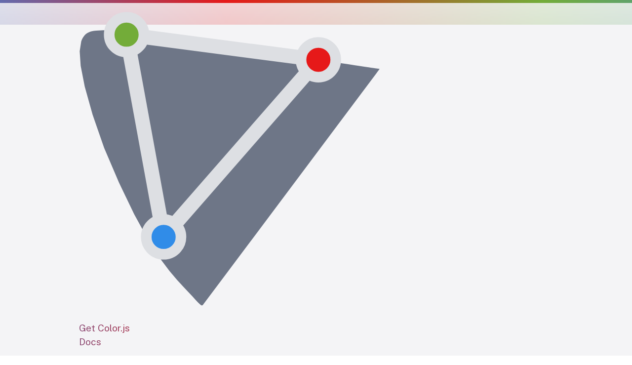

--- FILE ---
content_type: text/html; charset=UTF-8
request_url: https://colorjs.io/notebook/?storage=https://github.com/leaverou/color.js/docs/adaptation.md
body_size: 860
content:
<!DOCTYPE html>
<html data-route="/notebook/">
<head>
<title>Color Notebook &bull; Color.js</title>
<meta name="viewport" content="width=device-width" />
<link rel="shortcut icon" href="../logo.svg">
<link rel="stylesheet" href="../assets/css/style.css">

<script src="../color.js" type="module"></script>


<link rel="stylesheet" href="https://get.mavo.io/mavo.css">
<script src="https://get.mavo.io/mavo.js" async></script>




</head>
<body class=" language-javascript ">


<header>
	<nav>
	<a href=".." class="logo"><h1 class="logo"><img src="../logo.svg" alt="Color.js"></h1></a>
	<a href="../get/">Get<span class="wide"> Color.js</span></a>
<div class="menu">
	<a href="../docs/">Docs</a>
	<ul>
		<li><a href='/docs/the-color-object'>The Color object</a></li>
<li><a href='/docs/spaces'>Supported color spaces</a></li>
<li><a href='/docs/color-difference'>Color difference</a></li>
<li><a href='/docs/manipulation'>Color manipulation</a></li>
<li><a href='/docs/contrast'>Contrast</a></li>
<li><a href='/docs/gamut-mapping'>Gamut Mapping</a></li>
<li><a href='/docs/interpolation'>Interpolation</a></li>
<li><a href='/docs/adaptation'>Chromatic Adaptation</a></li>
<li><a href='/docs/output'>Output</a></li>
<li><a href='/docs/procedural'>Procedural, tree-shakable API</a></li>

	</ul>
</div>
<a href="../api/">API</a>
<a href="../notebook/">Play!</a>
<a href="https://apps.colorjs.io/">Demos</a>
<a href="https://elements.colorjs.io/">Elements</a>
<a href="../test/" class="footer">Tests</a>
<a href="https://github.com/LeaVerou/color.js">GitHub</a>
<a href="https://discord.gg/K64FJBznq4">Discord</a>
<a href="https://opencollective.com/color">♡&nbsp;Sponsor</a>
<a href="https://github.com/LeaVerou/color.js/issues/new" class="footer">File bug</a>

</nav>
	<h1>Color Notebook</h1>
</header>

<main mv-app="colorNotebook" mv-plugins="markdown gist" mv-format="markdown" mv-storage="https://gist.github.com">

<div property="content" mv-markdown-options="" mv-default='
## Title

```js
let color = new Color("red");
```'>

</div>

</main>

<script src="repl.js" type="module"></script>


<footer>
	Created by <a href="http://lea.verou.me">Lea Verou</a> (co-editor of CSS Color 4 and 5)
	and <a href="https://svgees.us">Chris Lilley</a> (co-editor of CSS Color 3, 4, and 5; W3C representative to ICC).

	Co-maintained by <a href="https://github.com/facelessuser">Isaac Muse</a>,
	<a href="https://github.com/jgerigmeyer">Jonny Gerig Meyer</a>,
	and
	<a href="https://github.com/MysteryBlokHed">Adam Thompson-Sharpe</a>,
	with lots of help from a <a href="https://github.com/color-js/color.js/graphs/contributors">community of contributors</a>.

	<nav>
		<a href="../get/">Get<span class="wide"> Color.js</span></a>
<div class="menu">
	<a href="../docs/">Docs</a>
	<ul>
		<li><a href='/docs/the-color-object'>The Color object</a></li>
<li><a href='/docs/spaces'>Supported color spaces</a></li>
<li><a href='/docs/color-difference'>Color difference</a></li>
<li><a href='/docs/manipulation'>Color manipulation</a></li>
<li><a href='/docs/contrast'>Contrast</a></li>
<li><a href='/docs/gamut-mapping'>Gamut Mapping</a></li>
<li><a href='/docs/interpolation'>Interpolation</a></li>
<li><a href='/docs/adaptation'>Chromatic Adaptation</a></li>
<li><a href='/docs/output'>Output</a></li>
<li><a href='/docs/procedural'>Procedural, tree-shakable API</a></li>

	</ul>
</div>
<a href="../api/">API</a>
<a href="../notebook/">Play!</a>
<a href="https://apps.colorjs.io/">Demos</a>
<a href="https://elements.colorjs.io/">Elements</a>
<a href="../test/" class="footer">Tests</a>
<a href="https://github.com/LeaVerou/color.js">GitHub</a>
<a href="https://discord.gg/K64FJBznq4">Discord</a>
<a href="https://opencollective.com/color">♡&nbsp;Sponsor</a>
<a href="https://github.com/LeaVerou/color.js/issues/new" class="footer">File bug</a>

	</nav>
</footer>

<script src="../assets/js/index.js" type="module"></script>

</body>
</html>


--- FILE ---
content_type: text/css; charset=UTF-8
request_url: https://colorjs.io/assets/css/style.css
body_size: 2755
content:
@import url('https://fonts.googleapis.com/css2?family=Playfair+Display:ital,wght@0,400..900;1,400..900&display=swap');
@import url('https://fonts.googleapis.com/css2?family=Public+Sans:wght@100..900&display=swap');
@import url('prism.css');
@import url('icons.css');
@import url('../../notebook/color-notebook.css');

:root {
	--gray: 220 10%;

	--font-sans: Public Sans, Helvetica Neue, sans-serif;
	--font-serif: Playfair Display, serif;
	--font-monospace: Consolas, Monaco, monospace;
	--font-body: var(--font-sans);
	--font-headings: var(--font-serif);

	--color-red: hsl(0 80% 50%);
	--color-green: hsl(90 50% 45%);
	--color-blue: hsl(210 80% 55%);

	--color-accent1: var(--color-red);
	--color-accent2: var(--color-green);
	--color-accent3: var(--color-blue);

	--page-width: 60rem;
	--page-margin: calc((100vw - var(--page-width)) / 2);

	--rainbow-width: 150vw;
	--rainbow: linear-gradient(to right, var(--gradient-steps, var(--color-red), var(--color-green), var(--color-blue), var(--color-red)))
	           var(--rainbow-width) 0 / var(--rainbow-width) .3em fixed;
	--rainbow-scroll: rainbow-scroll 20s linear 2 both;

	@supports (width: max(1px, 1rem)) {
		--page-margin: max(1rem, (100vw - var(--page-width)) / 2);
		--rainbow-width: max(150vw, 900px)
	}

	@supports (-moz-margin-start: 0) {
		/* Firefox does terribly with this effect */
		--rainbow-scroll: initial;
	}
}

@keyframes rainbow-scroll {
	from {
		background-position-x: 0;
	}
}

@media (max-width: 20rem) {
	:root {
		--page-width: 98vw;
	}
}

body {
	display: flex;
	flex-flow: column;
	align-items: stretch;
	font: 300 120%/1.5 var(--font-body);
	margin: 0;
	min-height: 100vh;

	@media (max-width: 600px) {
		font-size: 100%;
	}
}

h1, h2, h3, h4, h5, h6 {
	font-family: var(--font-headings);
	font-weight: 900;
	line-height: 1;
}

a {
	color: var(--color-blue);
	mix-blend-mode: multiply;
	font-weight: bolder;

	&:not(:hover):not(:focus) {
		text-decoration: none;
	}

	&:active {
		color: var(--color-red);
	}
}

img {
	max-width: 100%;
}

fieldset {
	border: 1px solid hsl(var(--gray) 80%);
	border-radius: .2em;

	& legend {
		font: 700 120%/1 var(--font-headings);
	}
}

input {
	font: inherit;
}

input[type=number] {
	width: 4em;
	font: inherit;

	@supports (field-sizing: content) {
		field-sizing: content;
		width: auto;
	}
}

table {
	--transparent-canvas: color-mix(in oklab, canvas, oklab(none none none / 0%) 100%);
	--color-canvastext: color-mix(in oklch, canvastext, oklch(none .05 260) 100%);

	width: 100%;
	border-spacing: 0;
	border-collapse: collapse;
	border: 1px solid transparent;
	background: color-mix(in oklab, var(--color-canvastext) 11%, var(--transparent-canvas));

	& th,
	& td {
		text-align: left;
		padding: .2em .4em;
		border: 1px solid transparent;
		background: color-mix(in oklab, canvas 95%, var(--transparent-canvas)) padding-box;
	}

	& thead {
		& th {
			font-size: 80%;
			background-color: color-mix(in oklab, canvas 65%, var(--transparent-canvas));
		}
	}

	& tbody,
	& tfoot {
		& tr:nth-of-type(even) {
			& td,
			& th {
				background-color: color-mix(in oklab, canvas 80%, var(--transparent-canvas));
			}
		}
	}

	&.fancy {
		border: 5px solid transparent;
		border-radius: .2em;
		background: var(--rainbow);
		animation: var(--rainbow-scroll);

		& th,
		& td {
			background: hsla(0 0% 100% / .95);
		}

		thead th {
			background: transparent;
			color: white;
		}
	}
	
	#maintainers & {
		td:empty::before {
			content: "—";
		}
		
		tbody :where(th, td) {
			overflow-x: scroll;
		}

		/* Adapted from https://designftw.mit.edu. Originally by Lea Verou */
		@media (max-width: 800px) {
			& {
				display: grid;
				grid-auto-flow: dense;
			}

			& thead,
			& tr,
			& tbody {
				display: contents;
			}

			& td,
			& th {
				grid-row-end: span 2;
			}

			& :nth-child(2),
			& :nth-child(3) {
				grid-row-end: span 1;
				grid-column: 2;
			}

			/* Give up grid, just do top down */
			@media (max-width: 550px) {
				& *:not(#foo) {
					grid-column: 1;
					grid-row: initial;
				}

				/* Distinguish rows */
				& tbody th:first-child {
					margin-top: 0.8em;
				}
			}
		}
	}
}

dl {
	display: grid;
	grid-gap: 0 .3em;

	& dt {
		grid-column: 1;
		opacity: .75;
	}

	& dd {
		grid-column: 2;
		margin: 0;
	}
}

figure {
	width: fit-content;

	& figcaption {
		margin-top: .5em;
		font-size: 70%;
		color: hsl(var(--gray) 35%);
		text-align: center;
	}
}

body > header,
body > footer {
	padding-left: var(--page-margin);
	padding-right: var(--page-margin);
	animation: var(--rainbow-scroll);

	& nav {
		& > .menu {
			flex: 1;
			display: flex;
			position: relative;

			& > ul {
				position: absolute;
				z-index: 3;
				padding: 0;
				margin: 0;
				list-style: none;
				background: white;
				box-shadow: .1em .5em 1em hsl(0 0% 0% / .1);
				border-radius: 4px;
				transition: 150ms;

				& a {
					text-align: left;
				}
			}

			&:not(:focus-within, :hover) > ul {
				transform: scale(0);
				opacity: 0;
			}
		}

		& a {
			display: block;
			text-align: center;
		}

		& > .menu > a,
		& a:not(.logo) {
			flex: 1;
			padding: .6em;
			font-weight: 800;
			white-space: nowrap;

			&:hover {
				background: var(--rainbow);
				-webkit-background-clip: initial;
				color: white;
				text-decoration: none;
			}
		}
	}
}

header .menu > ul {
	top: 100%;
	transform-origin: top left;
}

footer .menu > ul {
	bottom: 100%;
	transform-origin: bottom left;
}

[mv-app="colorNotebook"] h1,
body > header > h1 {
	margin: 0;
	color: hsl(220, 10%, 48%);
	font: 600 300% var(--font-sans);
	letter-spacing: -.03em;
	margin: .5em 0;
}

body > header {
	display: flex;
	flex-flow: column;
	--bg: var(--gray) 96%;
	background: linear-gradient(hsl(var(--bg) / .85), hsl(var(--bg) / .8)) 0 .3em no-repeat fixed,
		var(--rainbow)
		hsl(var(--bg));
	background-size: 100% 2.3em, var(--rainbow-width) 2.6em;
	background-repeat: no-repeat, repeat-x;

	nav {
		display: flex;
		flex-wrap: wrap;
		justify-content: stretch;
		order: 0;

		& .footer {
			display: none;
		}

		@media (max-width: 800px) {
			& .wide {
				display: none;
			}
		}

		& h1 {
			margin: 0;

			& img {
				height: 2.15em;
				margin-bottom: -1.5em;
				margin-left: -.3em;
			}
		}
	}

	&:has(> h1) + main > h1:first-of-type {
		display: none;
	}
}

body > footer {
	padding-top: 1rem;
	background: var(--rainbow),
		hsl(var(--gray) 20%);
	animation: var(--rainbow-scroll);
	background-position-y: bottom;
	background-repeat: repeat-x;
	color: white;

	& a {
		color: var(--color-blue-light);
		mix-blend-mode: initial;
	}

	& nav {
		display: flex;
		flex-wrap: wrap;
		margin-top: 1rem;

		@media (max-width: 600px) {
			flex-flow: column;
		}
	}
}

main {
	flex: 1;
	width: var(--page-width);
	max-width: calc(100vw - 2em);
	margin: auto;
	padding: 1em;
	padding-top: 0;

	h2 {
		position: relative;
		font-size: 250%;
		line-height: 1.2;
		color: var(--color-red);

		& > a {

			color: inherit;

			&[href^="#"] {
				&:hover {
					text-decoration: underline;
					text-decoration-color: var(--color-blue-light);

					&::before {
						content: "#";
						position: absolute;
						top: 0;
						right: 100%;
						color: var(--color-blue-light);
						font-weight: 900;
					}
				}
			}
		}
	}

	& > footer {
		margin-top: 2rem;
		display: flex;

		& .edit-page {
			margin-left: auto;
		}
	}
}

.edit-page {
	font-weight: 700;
	color: hsl(var(--gray) 60%);

	&::before {
		content: "✏️";
		display: inline-block;
		vertical-align: .4em;
		width: .8em;
		height: .8em;
		border: .1em solid;
		border-radius: .15em;
		margin-right: .5em;
		background: var(--color-blue-lighter);
		line-height: .2;
		text-indent: -.45em;
	}

	&:not(:hover):not(:focus) {
		text-decoration: none;

		&::before {
			filter: grayscale();
			background: white;
		}
	}
}

:not(pre) > code,
pre {
	font-family: var(--font-monospace);
}

:not(pre) > code[class*="language-"],
pre[class*="language-"] {
	background: repeating-conic-gradient(transparent 0 25%, rgb(0 0 0 / .02) 0 50%) 0 0 / 1.5em 1.5em content-box border-box;
	background-color: hsl(var(--gray) 98%);
}

pre[class*="language-"] {
	flex: 1;
	max-width: calc(100vw - 2 * var(--page-margin, 1rem));

	@media (max-width: 600px) {
		font-size: 80%;
	}
}

@supports (-webkit-background-clip: text) and (not (-moz-margin-start: 0)) {
	body > header nav a,
	body > footer nav a,
	main h2,
	main h2 > a {
		background: var(--rainbow);
		animation: var(--rainbow-scroll);
		-webkit-background-clip: text;
		color: transparent;
	}

	.emoji {
		background: none;
		-webkit-background-clip: initial;
		color: initial;
	}
}

.read-more::before {
	content: "▸ ";
}

.warning,
.tip,
.note {
	position: relative;
	background: var(--color-light);
	padding: .8em 1em;
	border-left: .3em solid var(--color);

	&::before {
		content: var(--label) ": ";
		color: var(--color);
		text-transform: uppercase;
		font-size: 85%;
		font-weight: 700;
	}

	&::after {
		content: var(--emoji);
		position: absolute;
		top: -.7em;
		left: -.6em;
		font-size: 200%;
		text-shadow: .02em .05em .1em rgb(0 0 0 /.2);
	}

	& code:not(.foo) {
		background: hsl(0 0% 100% / .5);
	}
}

.warning {
	--color-light: var(--color-red-lighter);
	--color: var(--color-red);
	--label: "Warning";
	--emoji: "⚠️";
}

.tip {
	--color-light: var(--color-blue-lighter);
	--color: var(--color-blue);
	--label: "Tip";
	--emoji: "💡";
}

.note {
	--color-light: var(--color-green-lighter);
	--color: var(--color-green);
	--label: "Note";
	--emoji: "👉🏼";
}


.twitter {
	--icon: var(--icon-twitter);
	--color: #1DA1F2;
}

.mastodon {
	--icon: var(--icon-mastodon);
	--color: #563ACC;
}

.bluesky {
	--icon: var(--icon-bluesky);
	--color: #1185fe;
}

.github {
	--icon: var(--icon-github);
	--color: black;
}


--- FILE ---
content_type: text/css; charset=UTF-8
request_url: https://get.mavo.io/mavo.css
body_size: 4572
content:
@charset "UTF-8";
[mv-app] {
  --mv-loader: url("data:image/svg+xml,%3Csvg%20xmlns%3D%22http%3A%2F%2Fwww.w3.org%2F2000%2Fsvg%22%20xmlns%3Axlink%3D%22http%3A%2F%2Fwww.w3.org%2F1999%2Fxlink%22%20viewBox%3D%220%200%20300%20100%22%3E%3Cstyle%3E%40keyframes%20grow%20{	33.3%25%20{stroke-width%3A%2050px}	from%2C%2066.6%25%2C%20to%20{%20stroke-width%3A%200}}circle%20{	animation%3A%20grow%20.6s%20infinite%20both%3B	fill%3A%20white%3B	stroke%3A%20white%3B}%3C%2Fstyle%3E%3Ccircle%20cx%3D%2250%22%20cy%3D%2250%22%20r%3D%2222%22%20%2F%3E%3Ccircle%20cx%3D%22150%22%20cy%3D%2250%22%20r%3D%2222%22%20style%3D%22animation-delay%3A%20.2s%22%20%2F%3E%3Ccircle%20cx%3D%22250%22%20cy%3D%2250%22%20r%3D%2222%22%20style%3D%22animation-delay%3A%20.4s%22%20%2F%3E%3C%2Fsvg%3E");
  --mv-rubbish-bin: url("data:image/svg+xml,%3Csvg%20xmlns%3D%22http%3A%2F%2Fwww.w3.org%2F2000%2Fsvg%22%20version%3D%221.1%22%20viewBox%3D%220%200%20100%20125%22%20fill%3D%22rgb%28200%2C0%2C0%29%22%3E	%3Cpath%20d%3D%22M65%2C15.437V8c0-3.86-3.141-7-7-7H42c-3.86%2C0-7%2C3.14-7%2C7v7.437C14.017%2C16.816%2C14%2C21%2C14%2C21v10h72V21%20C86%2C21%2C85.982%2C16.816%2C65%2C15.437z%20M43%2C9h14v6.086C54.828%2C15.032%2C52.51%2C15%2C50%2C15c-2.51%2C0-4.828%2C0.032-7%2C0.086V9z%22%2F%3E	%3Cpath%20d%3D%22M19%2C37l6%2C62h50l6-62H19z%20M35.167%2C88.995C35.11%2C88.998%2C35.053%2C89%2C34.998%2C89c-1.581%2C0-2.904-1.236-2.993-2.834l-2-36%20%20c-0.092-1.654%2C1.175-3.07%2C2.829-3.162c1.663-0.089%2C3.07%2C1.175%2C3.162%2C2.829l2%2C36C38.087%2C87.488%2C36.821%2C88.903%2C35.167%2C88.995z%20M53%2C86			c0%2C1.657-1.343%2C3-3%2C3c-1.657%2C0-3-1.343-3-3V50c0-1.657%2C1.343-3%2C3-3c1.657%2C0%2C3%2C1.343%2C3%2C3V86z%20M67.995%2C86.166%20%20C67.906%2C87.764%2C66.583%2C89%2C65.003%2C89c-0.057%2C0-0.112-0.002-0.169-0.005c-1.654-0.092-2.921-1.507-2.829-3.161l2-36			c0.093-1.655%2C1.533-2.906%2C3.161-2.829c1.654%2C0.092%2C2.921%2C1.508%2C2.829%2C3.162L67.995%2C86.166z%22%2F%3E	%3C%2Fsvg%3E");
}

.mv-danger:enabled:hover {
  -webkit-box-shadow: 0 0 10em #b00 inset;
  box-shadow: 0 0 10em #b00 inset;
  color: white;
}

.mv-highlight {
  -webkit-box-shadow: 0 0 0 50vmax rgba(255, 247, 0, 0.5) inset;
  box-shadow: 0 0 0 50vmax rgba(255, 247, 0, 0.5) inset;
}

.mv-item-bar:where(.mv-ui) {
  all: initial;
  position: absolute;
  z-index: 10;
  display: -webkit-inline-box;
  display: -ms-inline-flexbox;
  display: inline-flex;
  -webkit-box-shadow: 0 0.1em 0.15em rgba(0, 0, 0, 0.12);
  box-shadow: 0 0.1em 0.15em rgba(0, 0, 0, 0.12);
  border-radius: calc(.3em + 1px);
  white-space: nowrap;
  opacity: 0.7;
  bottom: 100%;
  right: 0;
  margin: 0.2em 0;
}
tr[mv-list-item] > .mv-item-bar:where(.mv-ui) {
  bottom: auto;
  right: auto;
}
.mv-item-bar:where(.mv-ui)[hidden] {
  opacity: 0;
  pointer-events: none;
}
.mv-item-bar:where(.mv-ui):not([hidden]) {
  -webkit-transition: 0.4s opacity;
  transition: 0.4s opacity;
}
.mv-item-bar:where(.mv-ui):hover, .mv-item-bar:where(.mv-ui).mv-sticky {
  opacity: 1;
}
.mv-item-bar:where(.mv-ui):focus-within {
  opacity: 1;
}
.mv-item-bar:where(.mv-ui) button {
  all: unset;
  padding: 0.2em 0.3em;
  min-width: 1em;
  min-height: 1em;
  border: 1px solid rgba(0, 0, 0, 0.1);
  cursor: pointer;
  background: #eee no-repeat center;
  line-height: 1;
  font-size: 120%;
  text-align: center;
}
.mv-item-bar:where(.mv-ui) button:not(:hover):not(:focus) {
  -webkit-box-shadow: 0 0.4em 1em white inset;
  box-shadow: 0 0.4em 1em white inset;
}
.mv-item-bar:where(.mv-ui) button:first-child {
  border-top-left-radius: 0.3em;
  border-bottom-left-radius: 0.3em;
}
.mv-item-bar:where(.mv-ui) button:last-child {
  border-top-right-radius: 0.3em;
  border-bottom-right-radius: 0.3em;
}
.mv-item-bar:where(.mv-ui) button:not(:first-child) {
  border-left: 0;
}
.mv-item-bar:where(.mv-ui) .mv-delete {
  color: #c80000;
}
.mv-item-bar:where(.mv-ui) .mv-delete::before {
  content: url("data:image/svg+xml,%3Csvg%20xmlns%3D%22http%3A%2F%2Fwww.w3.org%2F2000%2Fsvg%22%20version%3D%221.1%22%20viewBox%3D%220%200%20100%20125%22%20fill%3D%22rgb%28200%2C0%2C0%29%22%3E	%3Cpath%20d%3D%22M65%2C15.437V8c0-3.86-3.141-7-7-7H42c-3.86%2C0-7%2C3.14-7%2C7v7.437C14.017%2C16.816%2C14%2C21%2C14%2C21v10h72V21%20C86%2C21%2C85.982%2C16.816%2C65%2C15.437z%20M43%2C9h14v6.086C54.828%2C15.032%2C52.51%2C15%2C50%2C15c-2.51%2C0-4.828%2C0.032-7%2C0.086V9z%22%2F%3E	%3Cpath%20d%3D%22M19%2C37l6%2C62h50l6-62H19z%20M35.167%2C88.995C35.11%2C88.998%2C35.053%2C89%2C34.998%2C89c-1.581%2C0-2.904-1.236-2.993-2.834l-2-36%20%20c-0.092-1.654%2C1.175-3.07%2C2.829-3.162c1.663-0.089%2C3.07%2C1.175%2C3.162%2C2.829l2%2C36C38.087%2C87.488%2C36.821%2C88.903%2C35.167%2C88.995z%20M53%2C86			c0%2C1.657-1.343%2C3-3%2C3c-1.657%2C0-3-1.343-3-3V50c0-1.657%2C1.343-3%2C3-3c1.657%2C0%2C3%2C1.343%2C3%2C3V86z%20M67.995%2C86.166%20%20C67.906%2C87.764%2C66.583%2C89%2C65.003%2C89c-0.057%2C0-0.112-0.002-0.169-0.005c-1.654-0.092-2.921-1.507-2.829-3.161l2-36			c0.093-1.655%2C1.533-2.906%2C3.161-2.829c1.654%2C0.092%2C2.921%2C1.508%2C2.829%2C3.162L67.995%2C86.166z%22%2F%3E	%3C%2Fsvg%3E");
  display: block;
  width: 1em;
  height: 1em;
}
.mv-item-bar:where(.mv-ui) .mv-delete:hover, .mv-item-bar:where(.mv-ui) .mv-delete:focus {
  background-color: #c80000;
  color: white;
}
.mv-item-bar:where(.mv-ui) .mv-delete:hover::before, .mv-item-bar:where(.mv-ui) .mv-delete:focus::before {
  -webkit-filter: saturate(0) brightness(600%);
  filter: saturate(0) brightness(600%);
}
.mv-item-bar:where(.mv-ui) .mv-add {
  color: #81b814;
}
.mv-item-bar:where(.mv-ui) .mv-add::before {
  content: "✚";
}
.mv-item-bar:where(.mv-ui) .mv-add:hover, .mv-item-bar:where(.mv-ui) .mv-add:focus {
  background-color: #81b814;
  color: white;
}
.mv-item-bar:where(.mv-ui) .mv-move::before {
  content: "≡";
}
.mv-item-bar:where(.mv-ui) .mv-move:hover, .mv-item-bar:where(.mv-ui) .mv-move:focus {
  background-color: #4d4d4d;
  color: white;
}
[mv-app]:not([mv-permissions~=delete]) .mv-item-bar:where(.mv-ui) .mv-delete, [mv-app]:not([mv-permissions~=add]) .mv-item-bar:where(.mv-ui) .mv-add {
  display: none;
}

.mv-drag-handle {
  cursor: move;
}
.mv-drag-handle:active, .mv-drag-handle:focus {
  cursor: -webkit-grabbing;
  cursor: grabbing;
}

[mv-list-item] {
  position: relative;
}
[mv-list-item].mv-highlight {
  -webkit-box-shadow: 0 0 0 50vmax rgba(149, 191, 64, 0.25) inset !important;
  box-shadow: 0 0 0 50vmax rgba(149, 191, 64, 0.25) inset !important;
}
[mv-list-item].gu-mirror {
  position: fixed !important;
  margin: 0 !important;
  z-index: 9999 !important;
  opacity: 0.8;
}
[mv-list-item].gu-transit {
  opacity: 0.2;
}

.gu-hide {
  display: none !important;
}

.gu-unselectable {
  -webkit-user-select: none !important;
  -moz-user-select: none !important;
  -ms-user-select: none !important;
  user-select: none !important;
}

button.mv-close {
  all: unset;
  float: right;
  width: 1.1em;
  padding-bottom: 0.1em;
  border: none;
  border-radius: 50%;
  margin: 0 0 0 1em;
  background: rgba(180, 0, 0, 0.6);
  color: white;
  font: bold 100%/1 sans-serif;
  cursor: pointer;
  text-align: center;
}
button.mv-close:hover {
  background: #b40000;
}

:where([mv-app]) [property].mv-multiline {
  white-space: pre-line;
}
:where([mv-app]) button.mv-add {
  display: inline-block;
  vertical-align: middle;
}
:where([mv-app]):where(:not([mv-permissions~="add"])) button.mv-add {
  display: none;
}
:where([mv-app]).mv-highlight-unsaved .mv-unsaved-changes {
  -webkit-box-shadow: 0 0 0 50vmax rgba(64, 191, 191, 0.25) inset !important;
  box-shadow: 0 0 0 50vmax rgba(64, 191, 191, 0.25) inset !important;
}
:where([mv-app]) .mv-empty:where(:not([mv-mode="edit"]):not(td):not(th)) {
  display: none;
}
:where([mv-app])[mv-mode=edit] .mv-empty,
:where([mv-app]) [mv-mode=edit] .mv-empty {
  opacity: 0.5;
}
:where([mv-app])[mv-mode=edit] .mv-editor:focus,
:where([mv-app]) [mv-mode=edit] .mv-editor:focus {
  outline: none;
  -webkit-box-shadow: 0 0 0 1px rgba(133, 160, 173, 0.5), 1px 1px 0.5em 1px rgba(0, 0, 0, 0.3) !important;
  box-shadow: 0 0 0 1px rgba(133, 160, 173, 0.5), 1px 1px 0.5em 1px rgba(0, 0, 0, 0.3) !important;
}
:where([mv-app])[mv-permissions~=login] .mv-logged-in, :where([mv-app])[mv-permissions~=logout] .mv-logged-out {
  display: none;
}

:where([mv-progress="Loading"]:not(.mv-no-hiding-during-loading)) [mv-list-item] {
  display: none;
}

[mv-progress]::after {
  content: attr(mv-progress) "…";
  content: var(--mv-progress-text, attr(mv-progress)) "…";
  position: fixed;
  z-index: 10;
  left: 50%;
  top: 50%;
  -webkit-transform: translate(-50%, -50%);
  transform: translate(-50%, -50%);
  border: 1em solid transparent;
  border-bottom-width: 0.8em;
  padding-top: 3em;
  border-radius: 0.5em;
  background-image: url("data:image/svg+xml,%3Csvg%20xmlns%3D%22http%3A%2F%2Fwww.w3.org%2F2000%2Fsvg%22%20xmlns%3Axlink%3D%22http%3A%2F%2Fwww.w3.org%2F1999%2Fxlink%22%20viewBox%3D%220%200%20300%20100%22%3E%3Cstyle%3E%40keyframes%20grow%20{	33.3%25%20{stroke-width%3A%2050px}	from%2C%2066.6%25%2C%20to%20{%20stroke-width%3A%200}}circle%20{	animation%3A%20grow%20.6s%20infinite%20both%3B	fill%3A%20white%3B	stroke%3A%20white%3B}%3C%2Fstyle%3E%3Ccircle%20cx%3D%2250%22%20cy%3D%2250%22%20r%3D%2222%22%20%2F%3E%3Ccircle%20cx%3D%22150%22%20cy%3D%2250%22%20r%3D%2222%22%20style%3D%22animation-delay%3A%20.2s%22%20%2F%3E%3Ccircle%20cx%3D%22250%22%20cy%3D%2250%22%20r%3D%2222%22%20style%3D%22animation-delay%3A%20.4s%22%20%2F%3E%3C%2Fsvg%3E");
  background-repeat: no-repeat;
  background-color: rgba(0, 0, 0, 0.4);
  background-position-y: calc(50% - 1em);
  background-origin: padding-box;
  -webkit-backdrop-filter: blur(3px);
  backdrop-filter: blur(3px);
  color: white;
  font-weight: bold;
  -webkit-hyphens: none;
  -ms-hyphens: none;
  hyphens: none;
}

[mv-mode=read] {
  --mv-mode: read;
}

[mv-mode=edit] {
  --mv-mode: edit;
}

[mv-mode=""] {
  --mv-mode: initial;
}

[property][mv-mode=edit]:where(:not([typeof], [mv-group], [mv-list])) .mv-editor:is(input, select, textarea):where(:not([type=range])) {
  all: unset;
  cursor: auto;
}
[property][mv-mode=edit]:where(:not([typeof], [mv-group], [mv-list])):not(input, select, textarea):hover {
  -webkit-box-shadow: 0 0 0 50vmax rgba(255, 247, 0, 0.2) inset;
  box-shadow: 0 0 0 50vmax rgba(255, 247, 0, 0.2) inset;
}
[property][mv-mode=edit]:where(:not([typeof], [mv-group], [mv-list])) textarea.mv-editor {
  display: block;
  -webkit-box-sizing: border-box;
  box-sizing: border-box;
  width: 100%;
}
[property][mv-mode=edit]:where(:not([typeof], [mv-group], [mv-list])) input.mv-editor {
  max-width: 100%;
}
[property][mv-mode=edit]:where(:not([typeof], [mv-group], [mv-list])) input.mv-editor[type=number] {
  min-width: 3ch;
  /* If input is empty, we should still be able to see the controls */
  /* Do not hide spinner arrows */
}
[property][mv-mode=edit]:where(:not([typeof], [mv-group], [mv-list])) input.mv-editor[type=number]::-webkit-inner-spin-button, [property][mv-mode=edit]:where(:not([typeof], [mv-group], [mv-list])) input.mv-editor[type=number]::-webkit-outer-spin-button {
  opacity: 1;
}
[property][mv-mode=edit]:where(:not([typeof], [mv-group], [mv-list])) select.mv-editor {
  white-space: nowrap;
}

meta[property][mv-mode=edit],
link[property][mv-mode=edit] {
  display: inline-block;
  padding: 0.15em 0.4em;
  border: 1px dashed;
  margin: 0 0.2em;
  color: gray;
  font-weight: bold;
}
meta[property][mv-mode=edit]::before,
link[property][mv-mode=edit]::before {
  content: attr(property);
}

meter[property][mv-mode=edit], progress[property][mv-mode=edit] {
  cursor: ew-resize;
}

.mv-toggle[property]:not([aria-checked=true]):not([mv-mode=edit]) {
  display: none;
}
.mv-toggle[property][mv-mode=edit] {
  cursor: pointer;
}
.mv-toggle[property][mv-mode=edit]:not([aria-checked]) {
  opacity: 0.5;
}

.mv-popup {
  all: initial;
  position: fixed;
  z-index: 100;
  padding: 1em;
  border: 1px solid rgba(0, 0, 0, 0.3);
  border-radius: 0.4em;
  margin: 0.3em 0 0 -0.5em;
  -webkit-box-shadow: 0 0.1em 0.3em rgba(0, 0, 0, 0.3);
  box-shadow: 0 0.1em 0.3em rgba(0, 0, 0, 0.3);
  background: white;
  -webkit-transform-origin: 1.4em -0.45em;
  transform-origin: 1.4em -0.45em;
  -webkit-transition: 0.3s;
  transition: 0.3s;
  -webkit-transition-property: top, right, bottom, left, -webkit-transform;
  transition-property: top, right, bottom, left, -webkit-transform;
  transition-property: transform, top, right, bottom, left;
  transition-property: transform, top, right, bottom, left, -webkit-transform;
}
.mv-popup::before {
  content: "";
  position: absolute;
  top: -0.36em;
  left: 1em;
  padding: 0.3em;
  border: inherit;
  border-right-width: 0;
  border-bottom-width: 0;
  background: inherit;
  -webkit-transform: rotate(45deg);
  transform: rotate(45deg);
}
.mv-popup.mv-point-down {
  -webkit-transform-origin: 1.4em calc(100% - 0.45em);
  transform-origin: 1.4em calc(100% - 0.45em);
}
.mv-popup.mv-point-down::before {
  top: auto;
  bottom: -0.36em;
  border: inherit;
  border-left-width: 0;
  border-top-width: 0;
}
.mv-popup > fieldset {
  border: none;
  padding: 0;
}
.mv-popup[hidden] {
  display: block;
  -webkit-transform: scale(0);
  transform: scale(0);
}
.mv-popup input, .mv-popup select {
  display: block;
  font: inherit;
  min-width: 100%;
}
.mv-popup select[size] {
  border: 1px solid rgba(0, 0, 0, 0.2);
}
.mv-popup .mv-upload-popup {
  border: 2px dashed rgba(0, 0, 0, 0.1);
  padding: 1em;
  margin-top: 0.5em;
}
.mv-popup .mv-upload-popup.mv-dragover {
  background: #cef;
}
.mv-popup .mv-upload-popup input[type=file] {
  margin-top: 0.8em;
}
.mv-popup .mv-upload-popup .mv-tip {
  color: rgba(0, 0, 0, 0.5);
  margin-top: 0.8em;
  font-size: 85%;
}
.mv-popup .mv-upload-popup .mv-tip::before {
  content: "💡 ";
}

.mv-dragover {
  outline: 2px dashed rgba(0, 0, 0, 0.3);
  outline-offset: -2px;
}

.mv-ui a {
  color: inherit;
}
@media print {
  .mv-ui {
    display: none !important;
  }
}

.mv-message {
  position: relative;
  padding: 0.5em 1em;
  border-radius: 0.3em;
  margin: 0;
  background: rgba(189, 233, 255, 0.8);
  --dark-color: #379;
  color: black;
  cursor: pointer;
  -webkit-backdrop-filter: blur(2px);
  backdrop-filter: blur(2px);
}
.mv-message::first-letter {
  text-transform: uppercase;
}
.mv-message::before {
  content: "Notice: ";
  text-transform: uppercase;
  font-size: 85%;
  font-weight: bold;
  color: var(--dark-color);
}
.mv-message .mv-close {
  background: var(--dark-color);
  position: absolute;
  top: 0.5em;
  right: 0.5em;
  float: none;
}
@-webkit-keyframes message-appear {
  from {
    -webkit-transform: translateX(-50%) translateY(-10vh);
    transform: translateX(-50%) translateY(-10vh);
    opacity: 0;
  }
}
@keyframes message-appear {
  from {
    -webkit-transform: translateX(-50%) translateY(-10vh);
    transform: translateX(-50%) translateY(-10vh);
    opacity: 0;
  }
}
.mv-message:not(.mv-inline) {
  position: fixed;
  z-index: 3;
  top: 1em;
  left: 50%;
  -webkit-transform: translateX(-50%);
  transform: translateX(-50%);
  -webkit-box-shadow: 0 0.2em 0.2em rgba(0, 0, 0, 0.2);
  box-shadow: 0 0.2em 0.2em rgba(0, 0, 0, 0.2);
  -webkit-animation: message-appear 0.5s backwards;
  animation: message-appear 0.5s backwards;
  font-size: 120%;
}
.mv-message:not(.mv-inline) + .mv-message:not(.mv-inline) {
  top: 4em;
  -webkit-animation-delay: 0.5s;
  animation-delay: 0.5s;
}
.mv-message:not(.mv-inline) + .mv-message:not(.mv-inline) + .mv-message:not(.mv-inline) {
  top: 7em;
  -webkit-animation-delay: 1s;
  animation-delay: 1s;
}
@-webkit-keyframes inline-message-appear {
  from {
    -webkit-transform: scaleY(0);
    transform: scaleY(0);
    opacity: 0;
  }
}
@keyframes inline-message-appear {
  from {
    -webkit-transform: scaleY(0);
    transform: scaleY(0);
    opacity: 0;
  }
}
.mv-message.mv-inline {
  margin-bottom: 1em;
  -webkit-transform-origin: top;
  transform-origin: top;
  -webkit-animation: inline-message-appear 0.5s backwards;
  animation: inline-message-appear 0.5s backwards;
}
@supports (position: sticky) {
  @media (min-width: 600px) and (min-height: 500px) {
    .mv-message.mv-inline {
      position: sticky;
      z-index: 2;
      top: 3em;
    }
  }
}
.mv-message form {
  margin: 0.5em 0;
}
.mv-message form input, .mv-message form textarea, .mv-message form select, .mv-message form button {
  font: inherit;
  -webkit-box-sizing: border-box;
  box-sizing: border-box;
}
.mv-message form textarea {
  width: 100%;
  height: 1.8em;
}
.mv-message form button {
  display: block;
  margin: auto;
}
.mv-message.mv-warning {
  background: rgba(255, 242, 179, 0.9);
}
.mv-message.mv-warning::before {
  content: "⚠️ Warning: ";
}
.mv-message.mv-error {
  background: rgba(255, 179, 179, 0.9);
  color: #660000;
  --dark-color: hsl(0,50%,50%);
}
.mv-message.mv-error::before {
  content: "😳 Oh noes! ";
}
.mv-message.mv-deleted::before {
  content: none;
}
.mv-message.mv-deleted button:not([class]) {
  margin-left: 0.5em;
}
.mv-message button:not([class]) {
  padding: 0.3em 0.5em;
}

time[property]:where([aria-label][mv-mode="edit"].mv-empty:not([mv-edit-type="inline"], [mv-edit-type="self"]))::before {
  content: var(--mv-content, "(No " attr(aria-label) ")");
}

img[property]:where([mv-mode="edit"]:not([alt], [alt=""]))[src=""], img[property]:where([mv-mode="edit"]:not([alt], [alt=""])):not([src]) {
  min-width: 1.2em;
  min-height: 1.2em;
  background: url("data:image/svg+xml,%3Csvg%20xmlns%3D%22http%3A%2F%2Fwww.w3.org%2F2000%2Fsvg%22%20version%3D%221.1%22%20viewBox%3D%220%200%20100%20100%22%20fill%3D%22rgb%28200%2C0%2C0%29%22%3E			%3Ctext%20y%3D%221em%22%20font-size%3D%2290%22%3E🖼%3C%2Ftext%3E			%3C%2Fsvg%3E") center/contain no-repeat;
}

@property --mv-length {
  syntax: "<length>";
  initial-value: 0;
  inherits: true;
}
.mv-container {
  display: contents !important;
}

select,
datalist {
  --mv-length: 1em;
}

optgroup:where(.mv-container) > option {
  -webkit-padding-start: 2px;
  padding-inline-start: 2px;
  /* Remove Firefox gap */
  /* Remove Chrome gap */
}
optgroup:where(.mv-container) > option::before {
  content: none;
}
:where(:root.mv-supports-atproperty) optgroup:where(.mv-container) {
  font-size: 0;
  --mv-length: inherit;
}
:where(:root.mv-supports-atproperty) optgroup:where(.mv-container) > * {
  --mv-length: inherit;
  font-size: var(--mv-length);
}

.mv-bar.mv-ui {
  all: initial;
  visibility: inherit;
  display: -webkit-box;
  display: -ms-flexbox;
  display: flex;
  -webkit-box-align: center;
  -ms-flex-align: center;
  align-items: center;
  color: white;
  padding: 0 0.5em;
  background: rgba(26, 26, 26, 0.7);
  font-family: inherit;
  font-size: 1rem;
  line-height: 1.5;
  position: sticky;
}
@supports (position: sticky) {
  .mv-bar.mv-ui {
    z-index: 2;
    top: 5px;
  }
}
.mv-bar.mv-ui a {
  text-decoration: none;
}
.mv-bar.mv-ui.mv-fixed {
  position: fixed;
  top: 0;
  left: 0;
  right: 0;
  z-index: 10000;
}
.mv-bar.mv-ui:not(.mv-fixed) {
  border-radius: 0.3em;
  margin-bottom: 1em;
}
.mv-bar.mv-ui button, .mv-bar.mv-ui .mv-button {
  all: unset;
  font-weight: bold;
  cursor: pointer;
  background: transparent;
  color: inherit;
}
.mv-bar.mv-ui button:focus, .mv-bar.mv-ui .mv-button:focus {
  background: rgba(255, 255, 255, 0.1);
  outline: 1px dotted rgba(255, 255, 255, 0.25);
  outline-offset: -5px;
  -moz-outline-radius: 1px;
}
.mv-bar.mv-ui button:not(:disabled):hover, .mv-bar.mv-ui .mv-button:not(:disabled):hover {
  background: rgba(255, 255, 255, 0.2);
}
.mv-bar.mv-ui button::-moz-focus-inner, .mv-bar.mv-ui .mv-button::-moz-focus-inner {
  border: 0;
}
.mv-bar.mv-ui button:disabled, .mv-bar.mv-ui .mv-button:disabled {
  opacity: 0.6;
  cursor: not-allowed;
}
.mv-bar.mv-ui > button, .mv-bar.mv-ui > .mv-button {
  padding: 0.35em 0.6em;
  border: 0;
  text-align: center;
}
.mv-bar.mv-ui > button:first-child, .mv-bar.mv-ui > .mv-button:first-child {
  margin-left: auto;
}
.mv-bar.mv-ui > button::before, .mv-bar.mv-ui > .mv-button::before {
  display: inline-block;
  vertical-align: -0.1em;
  margin-right: 0.3em;
  color: white;
  opacity: 0.5;
  font-weight: normal;
}
.mv-bar.mv-ui > button:enabled:hover::before, .mv-bar.mv-ui > .mv-button:enabled:hover::before {
  opacity: 0.8;
}
.mv-bar.mv-ui .mv-avatar {
  all: unset;
  display: inline-block;
  vertical-align: -0.1em;
  max-height: 1em;
}
.mv-bar.mv-ui .mv-login::before {
  content: "🔑 ";
  -webkit-filter: brightness(160%) grayscale(100%);
  filter: brightness(160%) grayscale(100%);
}
.mv-bar.mv-ui .mv-edit::before {
  content: "✎";
}
[mv-app][mv-mode=edit] .mv-bar.mv-ui .mv-edit {
  background: rgba(0, 0, 0, 0.6);
  -webkit-box-shadow: 0.2em 0 0.1em -0.1em black inset, -0.2em 0 0.1em -0.1em black inset;
  box-shadow: 0.2em 0 0.1em -0.1em black inset, -0.2em 0 0.1em -0.1em black inset;
}
[mv-app][mv-mode=edit] .mv-bar.mv-ui .mv-edit:focus {
  background: rgba(0, 0, 0, 0.4);
}
.mv-bar.mv-ui .mv-save {
  position: relative;
}
.mv-bar.mv-ui .mv-save::before {
  content: "✓";
}
[mv-app][mv-progress=Saving] .mv-bar.mv-ui .mv-save {
  color: rgba(255, 255, 255, 0.2);
}
[mv-app][mv-progress=Saving] .mv-bar.mv-ui .mv-save::before {
  opacity: 0.2;
}
[mv-app][mv-progress=Saving] .mv-bar.mv-ui .mv-save::after {
  content: url("data:image/svg+xml,%3Csvg%20xmlns%3D%22http%3A%2F%2Fwww.w3.org%2F2000%2Fsvg%22%20xmlns%3Axlink%3D%22http%3A%2F%2Fwww.w3.org%2F1999%2Fxlink%22%20viewBox%3D%220%200%20300%20100%22%3E%3Cstyle%3E%40keyframes%20grow%20{	33.3%25%20{stroke-width%3A%2050px}	from%2C%2066.6%25%2C%20to%20{%20stroke-width%3A%200}}circle%20{	animation%3A%20grow%20.6s%20infinite%20both%3B	fill%3A%20white%3B	stroke%3A%20white%3B}%3C%2Fstyle%3E%3Ccircle%20cx%3D%2250%22%20cy%3D%2250%22%20r%3D%2222%22%20%2F%3E%3Ccircle%20cx%3D%22150%22%20cy%3D%2250%22%20r%3D%2222%22%20style%3D%22animation-delay%3A%20.2s%22%20%2F%3E%3Ccircle%20cx%3D%22250%22%20cy%3D%2250%22%20r%3D%2222%22%20style%3D%22animation-delay%3A%20.4s%22%20%2F%3E%3C%2Fsvg%3E");
  position: absolute;
  top: 0.5em;
  right: 0.5em;
  bottom: 0.5em;
  left: 0.5em;
}
[mv-app].mv-unsaved-changes .mv-bar.mv-ui .mv-save, [mv-app].mv-unsaved-changes .mv-bar.mv-ui .mv-save::before {
  text-shadow: 0 0 0.2em #66ccff, 0 0 0.3em #66ccff;
}
.mv-bar.mv-ui .mv-save:hover {
  background: #40bfbf;
}
.mv-bar.mv-ui .mv-export::before {
  content: "⬇";
}
.mv-bar.mv-ui .mv-import::before {
  content: "⬆";
}
.mv-bar.mv-ui .mv-logout::before {
  content: "↪";
}
.mv-bar.mv-ui .mv-status {
  -webkit-box-flex: 1;
  -ms-flex: 1;
  flex: 1;
  line-height: 2.4;
  padding: 0 0.4em;
  margin-top: auto;
  margin-bottom: auto;
}
.mv-bar.mv-ui.mv-compact .mv-status > span {
  display: none;
}
.mv-bar.mv-ui.mv-tiny > button, .mv-bar.mv-ui.mv-tiny > .mv-button {
  width: 1em;
  position: relative;
  overflow: hidden;
  text-indent: -999em;
}
.mv-bar.mv-ui.mv-tiny > button::before, .mv-bar.mv-ui.mv-tiny > .mv-button::before {
  position: absolute;
  top: 50%;
  left: 50%;
  -webkit-transform: translate(-50%, -50%);
  transform: translate(-50%, -50%);
  text-indent: 0;
}

.mv-bar.mv-bar .mv-import {
  position: relative;
  overflow: hidden;
  cursor: auto;
}
.mv-bar.mv-bar .mv-import input[type=file] {
  position: absolute;
  top: 0;
  right: 0;
  cursor: pointer;
  width: 100%;
  height: 100%;
  font-size: 300px;
  opacity: 0;
}

[mv-app][mv-bar=none] .mv-bar,
.mv-bar:empty {
  display: none;
}
/*# sourceMappingURL=maps/mavo.css.map */


--- FILE ---
content_type: text/css; charset=UTF-8
request_url: https://colorjs.io/assets/css/icons.css
body_size: 449
content:
:root {
	--icon-twitter: url("../icons/twitter.svg");
	--icon-mastodon: url("../icons/mastodon.svg");
	--icon-bluesky: url("../icons/bluesky.svg");
	--icon-github: url("../icons/github.svg");
}

.icon,
.icon-before::before,
.links-icon-before a:before,
.icon-after::after {
	display: inline-block;
	vertical-align: middle;
	width: 1em;
	height: 1em;
	background: currentColor;
	mask: var(--icon) no-repeat center / contain;
}

.icon-before::before,
.links-icon-before a:before,
.icon-after::after {
	/* Drop if --icon is not defined */
	content: image-set(
		linear-gradient(transparent 0 100%),
		var(--icon)
	);
}

.icon-before::before,
.links-icon-before a:before {
	margin-inline-end: .2em;
	break-after: avoid;
}

.icon-after::after {
	margin-inline-start: .2em;
	break-before: avoid;
}


--- FILE ---
content_type: text/css; charset=UTF-8
request_url: https://colorjs.io/notebook/color-notebook.css
body_size: 493
content:
.cn-wrapper {
	position: relative;
	display: flex;
	--transparency: transparent;

	@supports (background: conic-gradient(red, white)) {
		--transparency: repeating-conic-gradient(transparent 0 25%, rgb(0 0 0 / .05) 0 50%) 0 0 / 1.5em 1.5em content-box border-box;
	}

& > pre,
& > .prism-live {
	flex: 1;
	width: 0;
}

& .cn-results:empty {
	display: none;
}

& .cn-results:not(:empty) {
	display: flex;
	flex-flow: column;
	margin-left: .5em;
	padding-top: .5em;
	font: bold 65%/1 var(--font-monospace, monospace);

	& > * {
		margin-bottom: .5em;
		min-width: 10rem;
		max-width: 15rem;
	}
}

@media (max-width: 900px) {
	& .cn-results:not(:empty),
	& > pre,
	& > .prism-live {
		transition: .4s width;
	}

	& .cn-results:not(:empty) {
		width: 2em;
		overflow: hidden;

		&:hover,
		&:focus,
		&:focus-within,
		&:active {
			width: auto;
			overflow: visible;
		}
	}
}

& .cn-value {
	cursor: pointer;
}

& .cn-string,
& .cn-number,
& .cn-boolean,
& .cn-error {
	padding: .3em 0;
	line-height: 1.2;
}

& .cn-error {
	color: var(--color-red);
	cursor: help;

	&::before {
		content: "⚠️";
		margin-right: .1em;
		filter: invert() brightness(2) saturate(.7) hue-rotate(130deg);
	}
}

& .cn-color,
& .cn-range {
	padding: .4em;
	border-radius: .2em;
	transition: .3s .15s transform;
	transform-origin: right;

	&:hover {
		z-index: 1;
		transform: scale(2);
	}
}

& .cn-range {
	height: 1em;
	background: linear-gradient(to right, var(--stops, transparent, transparent)), var(--transparency);
}

& .cn-color {
	position: relative;
	background: linear-gradient(var(--color), var(--color)), var(--transparency);
	white-space: nowrap;

	&.dark {
		color: white;
	}

	&.out-of-gamut {
		box-shadow: 0 0 .1em .02em var(--out-of-gamut-color, red);

		&.light {
			--out-of-gamut-color: #b00;
		}
	}
}

& .cn-array {
	& > * {
		display: inline-block;
	}

	& > .cn-color:hover {
		transform: scale(4);
	}
}

}

[data-varname] {
	background: var(--color);
	box-shadow: 0 0 0 .1em var(--color);
	border-radius: .01em;
}

	[data-varname].dark {
		color: white;
		text-shadow: none;
	}


--- FILE ---
content_type: application/javascript; charset=UTF-8
request_url: https://colorjs.io/src/spaces/okhsv.js
body_size: 1692
content:
// Okhsv class.
//
// ---- License ----
//
// Copyright (c) 2021 Björn Ottosson
//
// Permission is hereby granted, free of charge, to any person obtaining a copy of
// this software and associated documentation files (the "Software"), to deal in
// the Software without restriction, including without limitation the rights to
// use, copy, modify, merge, publish, distribute, sublicense, and/or sell copies
// of the Software, and to permit persons to whom the Software is furnished to do
// so, subject to the following conditions:
//
// The above copyright notice and this permission notice shall be included in all
// copies or substantial portions of the Software.
//
// THE SOFTWARE IS PROVIDED "AS IS", WITHOUT WARRANTY OF ANY KIND, EXPRESS OR
// IMPLIED, INCLUDING BUT NOT LIMITED TO THE WARRANTIES OF MERCHANTABILITY,
// FITNESS FOR A PARTICULAR PURPOSE AND NONINFRINGEMENT. IN NO EVENT SHALL THE
// AUTHORS OR COPYRIGHT HOLDERS BE LIABLE FOR ANY CLAIM, DAMAGES OR OTHER
// LIABILITY, WHETHER IN AN ACTION OF CONTRACT, TORT OR OTHERWISE, ARISING FROM,
// OUT OF OR IN CONNECTION WITH THE SOFTWARE OR THE USE OR OTHER DEALINGS IN THE
// SOFTWARE.
import ColorSpace from "../ColorSpace.js";
import Oklab from "./oklab.js";
import { spow, multiply_v3_m3x3 } from "../util.js";
import { constrain } from "../angles.js";
import {
	tau,
	toe,
	toeInv,
	findCusp,
	toSt,
	oklabToLinearRGB,
	toSRGBLinear,
	RGBCoeff,
} from "./okhsl.js";

/** @import { Coords, Matrix3x3, OKCoeff, Vector3 } from "../types.js" */

/**
 *
 * @param {Vector3} hsv
 * @param {Matrix3x3} lmsToRgb
 * @param {OKCoeff} okCoeff
 * @returns {Coords}
 */
function okhsvToOklab (hsv, lmsToRgb, okCoeff) {
	// Convert from Okhsv to Oklab."""

	let [h, s, v] = hsv;
	h = constrain(h) / 360.0;

	let l = toeInv(v);
	let a = null;
	let b = null;

	// Avoid processing gray or colors with undefined hues
	if (l !== 0.0 && s !== 0.0) {
		let a_ = Math.cos(tau * h);
		let b_ = Math.sin(tau * h);

		let cusp = findCusp(a_, b_, lmsToRgb, okCoeff);
		let [sMax, tMax] = toSt(cusp);
		let s0 = 0.5;
		let k = 1 - s0 / sMax;

		// first we compute L and V as if the gamut is a perfect triangle:

		// L, C when v==1:
		let lv = 1 - (s * s0) / (s0 + tMax - tMax * k * s);
		let cv = (s * tMax * s0) / (s0 + tMax - tMax * k * s);

		l = v * lv;
		let c = v * cv;

		// then we compensate for both toe and the curved top part of the triangle:
		let lvt = toeInv(lv);
		let cvt = (cv * lvt) / lv;

		let lNew = toeInv(l);
		c = (c * lNew) / l;
		l = lNew;

		// RGB scale
		let [rs, gs, bs] = oklabToLinearRGB([lvt, a_ * cvt, b_ * cvt], lmsToRgb);
		let scaleL = spow(1.0 / Math.max(Math.max(rs, gs), Math.max(bs, 0.0)), 1 / 3);

		l = l * scaleL;
		c = c * scaleL;

		a = c * a_;
		b = c * b_;
	}

	return [l, a, b];
}

/**
 *
 * @param {Vector3} lab
 * @param {Matrix3x3} lmsToRgb
 * @param {OKCoeff} okCoeff
 * @returns {Coords}
 */
function oklabToOkhsv (lab, lmsToRgb, okCoeff) {
	// Oklab to Okhsv.

	// Epsilon for saturation just needs to be sufficiently close when denoting achromatic
	let ε = 1e-4;
	let l = lab[0];
	let s = 0.0;
	let v = toe(l);
	let c = Math.sqrt(lab[1] ** 2 + lab[2] ** 2);
	let h = 0.5 + Math.atan2(-lab[2], -lab[1]) / tau;

	if (l !== 0.0 && l !== 1 && c !== 0.0) {
		let a_ = lab[1] / c;
		let b_ = lab[2] / c;

		let cusp = findCusp(a_, b_, lmsToRgb, okCoeff);
		let [sMax, tMax] = toSt(cusp);
		let s0 = 0.5;
		let k = 1 - s0 / sMax;

		// first we find `L_v`, `C_v`, `L_vt` and `C_vt`
		let t = tMax / (c + l * tMax);
		let lv = t * l;
		let cv = t * c;

		let lvt = toeInv(lv);
		let cvt = (cv * lvt) / lv;

		// we can then use these to invert the step that compensates
		// for the toe and the curved top part of the triangle:
		let [rs, gs, bs] = oklabToLinearRGB([lvt, a_ * cvt, b_ * cvt], lmsToRgb);
		let scaleL = spow(1.0 / Math.max(Math.max(rs, gs), Math.max(bs, 0.0)), 1 / 3);

		l = l / scaleL;
		c = c / scaleL;

		c = (c * toe(l)) / l;
		l = toe(l);

		// we can now compute v and s:
		v = l / lv;
		s = ((s0 + tMax) * cv) / (tMax * s0 + tMax * k * cv);
	}

	if (Math.abs(s) < ε || v === 0.0) {
		h = null;
	}
	else {
		h = constrain(h * 360);
	}

	return [h, s, v];
}

export default new ColorSpace({
	id: "okhsv",
	name: "Okhsv",
	coords: {
		h: {
			refRange: [0, 360],
			type: "angle",
			name: "Hue",
		},
		s: {
			range: [0, 1],
			name: "Saturation",
		},
		v: {
			range: [0, 1],
			name: "Value",
		},
	},

	base: Oklab,
	gamutSpace: "self",

	// Convert Oklab to Okhsl
	fromBase (lab) {
		return oklabToOkhsv(lab, toSRGBLinear, RGBCoeff);
	},

	// Convert Okhsl to Oklab
	toBase (hsl) {
		return okhsvToOklab(hsl, toSRGBLinear, RGBCoeff);
	},

	formats: {
		color: {
			id: "--okhsv",
			coords: ["<number> | <angle>", "<percentage> | <number>", "<percentage> | <number>"],
		},
	},
});


--- FILE ---
content_type: application/javascript; charset=UTF-8
request_url: https://colorjs.io/src/RGBColorSpace.js
body_size: 198
content:
import ColorSpace from "./ColorSpace.js";
import { multiply_v3_m3x3 } from "./util.js";
import adapt from "./adapt.js";
import XYZ_D65 from "./spaces/xyz-d65.js";

// Type re-exports
/** @typedef {import("./types.js").RGBOptions} RGBOptions */

/** Convenience class for RGB color spaces */
export default class RGBColorSpace extends ColorSpace {
	/**
	 * Creates a new RGB ColorSpace.
	 * If coords are not specified, they will use the default RGB coords.
	 * Instead of `fromBase()` and `toBase()` functions,
	 * you can specify to/from XYZ matrices and have `toBase()` and `fromBase()` automatically generated.
	 * @param {RGBOptions} options
	 */
	constructor (options) {
		if (!options.coords) {
			options.coords = {
				r: {
					range: [0, 1],
					name: "Red",
				},
				g: {
					range: [0, 1],
					name: "Green",
				},
				b: {
					range: [0, 1],
					name: "Blue",
				},
			};
		}

		if (!options.base) {
			options.base = XYZ_D65;
		}

		if (options.toXYZ_M && options.fromXYZ_M) {
			options.toBase ??= rgb => {
				let xyz = multiply_v3_m3x3(rgb, options.toXYZ_M);

				if (this.white !== this.base.white) {
					// Perform chromatic adaptation
					xyz = adapt(this.white, this.base.white, xyz);
				}

				return xyz;
			};

			options.fromBase ??= xyz => {
				xyz = adapt(this.base.white, this.white, xyz);
				return multiply_v3_m3x3(xyz, options.fromXYZ_M);
			};
		}

		options.referred ??= "display";

		super(options);
	}
}


--- FILE ---
content_type: text/javascript; charset=utf-8
request_url: https://live.prismjs.com/src/prism-live.mjs?load=javascript
body_size: 5167
content:
/**
	Prism Live: Code editor based on Prism.js
	Works best in Chrome. Currently only very basic support in other browsers (no snippets, no shortcuts)
	@author Lea Verou
*/
import { $, $$, regexp, loadLanguages } from "./util.js";
import {
	checkShortcut,
	getLineBounds,
	beforeCaretIndex,
	beforeCaret,
	afterCaretIndex,
	afterCaret,
	setCaret,
	moveCaret,
	deleteText,
	matchIndentation,
	adjustIndentation,
} from "./editing.js";
import {
	getNode,
	getOffset,
} from "./dom.js";
import * as env from "./env.js";
import * as defaults from "./defaults.js";

export default class PrismLive {
	constructor(source) {
		this.source = source;
		this.sourceType = source.nodeName.toLowerCase();

		this.wrapper = $.create({
			className: "prism-live",
			around: this.source
		});

		if (this.sourceType === "textarea") {
			this.textarea = this.source;
			this.code = document.createElement("code");

			this.pre = $.create("pre", {
				className: this.textarea.className + " no-whitespace-normalization",
				contents: this.code,
				before: this.textarea
			});
		}
		else {
			this.pre = this.source;
			// Normalize once, to fix indentation from markup and then remove normalization
			// so we can enter blank lines etc

			// Prism.plugins.NormalizeWhitespace.normalize($("code", this.pre), {});
			this.pre.classList.add("no-whitespace-normalization");
			this.code = $("code", this.pre);

			this.textarea = $.create("textarea", {
				className: this.pre.className,
				value: this.pre.textContent,
				after: this.pre
			});
		}

		self.all.set(this.textarea, this);
		self.all.set(this.pre, this);
		self.all.set(this.code, this);

		this.pre.classList.add("prism-live");
		this.textarea.classList.add("prism-live");
		this.source.classList.add("prism-live-source");

		if (self.Incrementable) {
			// TODO data-* attribute for modifier
			// TODO load dynamically if not present
			new Incrementable(this.textarea);
		}

		$.bind(this.textarea, {
			input: evt => this.update(),

			keyup: evt => {
				if (evt.key == "Enter") { // Enter
					// Maintain indent on line breaks
					this.insert(this.currentIndent);
					this.syncScroll();
				}
			},

			keydown: evt => {
				if (evt.key == "Tab" && !evt.altKey) {
					// Default is to move focus off the textarea
					// this is never desirable in an editor
					evt.preventDefault();

					if (this.tabstops && this.tabstops.length > 0) {
						// We have tabstops to go
						this.moveCaret(this.tabstops.shift());
					}
					else if (this.hasSelection) {
						var before = this.beforeCaret("\n");
						var outdent = evt.shiftKey;

						this.selectionStart -= before.length;

						var selection = adjustIndentation(this.selection, {
							relative: true,
							indentation: outdent? -1 : 1
						});

						this.replace(selection);

						if (outdent) {
							var indentStart = regexp.gm`^${this.indent}`;
							var isBeforeIndented = indentStart.test(before);
							this.selectionStart += before.length + 1 - (outdent + isBeforeIndented);
						}
						else { // Indent
							var hasLineAbove = before.length == this.selectionStart;
							this.selectionStart += before.length + 1 + !hasLineAbove;
						}
					}
					else {
						// Nothing selected, expand snippet
						let selector = this.beforeCaret()?.match(/\S*$/)?.[0];
						var snippetExpanded = this.expandSnippet(selector);

						if (snippetExpanded) {
							requestAnimationFrame(() => this.textarea.dispatchEvent(new InputEvent("input", {bubbles: true})));
						}
						else {
							this.insert(this.indent);
						}
					}
				}
				else if (self.pairs[evt.key] && !evt[env.superKey]) {
					var other = self.pairs[evt.key];
					this.wrapSelection({
						before: evt.key,
						after: other,
						outside: true
					});
					evt.preventDefault();
				}
				else if (Object.values(self.pairs).includes(evt.key)) {
					if (this.selectionStart == this.selectionEnd && this.textarea.value[this.selectionEnd] == evt.key) {
						this.selectionStart += 1;
						this.selectionEnd += 1;
						evt.preventDefault();
					}
				}
				else {
					for (let shortcut in self.shortcuts) {
						if (checkShortcut(shortcut, evt)) {
							self.shortcuts[shortcut].call(this, evt);
							evt.preventDefault();
						}
					}
				}
			},

			click: evt => {
				var l = this.getLine();
				var v = this.value;
				var ss = this.selectionStart;
				//console.log(ss, v[ss], l, v.slice(l.start, l.end));
			},

			"click keyup": evt => {
				if (!evt.key || evt.key.lastIndexOf("Arrow") > -1) {
					// Caret moved
					this.tabstops = null;
				}
			}
		});

		// this.syncScroll();
		this.textarea.addEventListener("scroll", this, {passive: true});

		$.bind(window, {
			"resize": evt => this.syncStyles()
		});

		// Copy styles with a delay
		requestAnimationFrame(() => {
			this.syncStyles();

			var sourceCS = getComputedStyle(this.source);

			this.pre.style.height = this.source.style.height || sourceCS.getPropertyValue("--height");
			this.pre.style.maxHeight = this.source.style.maxHeight || sourceCS.getPropertyValue("--max-height");
			this.textarea.spellcheck = this.source.spellcheck || sourceCS.getPropertyValue("--spellcheck");
		});

		this.update();
		this.lang = (this.code.className.match(/lang(?:uage)?-(\w+)/i) || [,])[1];

		this.observer = new MutationObserver(r => {
			if (document.activeElement !== this.textarea) {
				this.textarea.value = this.pre.textContent;
			}
		});

		this.observe();

		this.source.dispatchEvent(new CustomEvent("prism-live-init", {bubbles: true, detail: this}));
	}

	handleEvent(evt) {
		if (evt.type === "scroll") {
			this.syncScroll();
		}
	}

	observe () {
		return this.observer && this.observer.observe(this.pre, {
			childList: true,
			subtree: true,
			characterData: true
		});
	}

	unobserve () {
		if (this.observer) {
			this.observer.takeRecords();
			this.observer.disconnect();
		}
	}

	expandSnippet(text) {
		if (!text) {
			return false;
		}

		var context = this.context;

		if (text in context.snippets || text in self.snippets) {
			// Static Snippets
			var expansion = context.snippets[text] || self.snippets[text];
		}
		else if (context.snippets.custom) {
			var expansion = context.snippets.custom.call(this, text);
		}

		if (expansion) {
			// Insert snippet
			var stops = [];
			var replacement = [];
			var str = expansion;
			var match;

			while (match = self.CARET_INDICATOR.exec(str)) {
				stops.push(match.index + 1);
				replacement.push(str.slice(0, match.index + match[1].length));
				str = str.slice(match.index + match[0].length);
				self.CARET_INDICATOR.lastIndex = 0;
			}

			replacement.push(str);
			replacement = replacement.join("");

			if (stops.length > 0) {
				// make first stop relative to end, all others relative to previous stop
				stops[0] -= replacement.length;
			}

			this.delete(text);
			this.insert(replacement, {matchIndentation: true});
			this.tabstops = stops;
			this.moveCaret(this.tabstops.shift());
		}

		return !!expansion;
	}

	get selectionStart() {
		return this.textarea.selectionStart;
	}
	set selectionStart(v) {
		this.textarea.selectionStart = v;
	}

	get selectionEnd() {
		return this.textarea.selectionEnd;
	}
	set selectionEnd(v) {
		this.textarea.selectionEnd = v;
	}

	get hasSelection() {
		return this.selectionStart != this.selectionEnd;
	}

	get selection() {
		return this.value.slice(this.selectionStart, this.selectionEnd);
	}

	get value() {
		return this.textarea.value;
	}
	set value(v) {
		this.textarea.value = v;
	}

	get indent() {
		return this.value.match(/^[\t ]+/m)?.[0] ?? defaults.indent;
	}

	get currentIndent() {
		let before = this.value.slice(0, this.selectionStart-1);
		return before.match(/^[\t ]*/mg)?.at(-1) ?? "";
	}

	// Current language at caret position
	get currentLanguage() {
		var node = this.getNode();
		node = node? node.parentNode : this.code;
		let lang = node.closest('[class*="language-"]')?.className.match(/language-(\w+)/)?.[1];
		return self.aliases[lang] || lang;
	}

	// Get settings based on current language
	get context() {
		var lang = this.currentLanguage;
		return self.languages[lang] || self.languages.DEFAULT;
	}

	setSelection(start, end) {
		if (start && typeof start === "object" && (start.start || start.end)) {
			end = start.end;
			start = start.start;
		}

		let prevStart = this.selectionStart;
		let prevEnd = this.selectionEnd;

		if (start !== undefined) {
			this.selectionStart = start;
		}

		if (end !== undefined) {
			this.selectionEnd = end;
		}

		// If there is a selection, and it's not the same as the previous selection, fire appropriate select event
		if (this.selectionStart !== this.selectionEnd && (prevStart !== this.selectionStart || prevEnd !== this.selectionEnd)) {
			this.textarea.dispatchEvent(new Event("select", {bubbles: true}));
		}
	}

	update (force) {
		var code = this.value;

		// If code ends in newline then browser "conveniently" trims it
		// but we want to see the new line we just inserted!
		// So we insert a zero-width space, which isn't trimmed
		if (/\n$/.test(this.value)) {
			code += "\u200b";
		}

		if (!force && this.code.textContent === code && $(".token", this.code)) {
			// Already highlighted
			return;
		}

		this.unobserve();
		this.code.textContent = code;

		Prism.highlightElement(this.code);

		this.observe();
	}

	syncStyles() {
		// Copy pre metrics over to textarea
		var cs = getComputedStyle(this.pre);

		// Copy styles from <pre> to textarea
		this.textarea.style.caretColor = cs.color;

		var properties = /^(font|lineHeight)|[tT]abSize/gi;

		for (var prop in cs) {
			if (cs[prop] && prop in this.textarea.style && properties.test(prop)) {
				this.wrapper.style[prop] = cs[prop];
				this.textarea.style[prop] = this.pre.style[prop] = "inherit";
			}
		}

		// This is primarily for supporting the line-numbers plugin.
		this.textarea.style['padding-left'] = cs['padding-left'];

		this.update();
	}

	syncScroll() {
		if (this.pre.clientWidth === 0 && this.pre.clientHeight === 0) {
			return;
		}

		this.pre.scrollTop = this.textarea.scrollTop;
		this.pre.scrollLeft = this.textarea.scrollLeft;
	}

	beforeCaretIndex (until = "") {
		return beforeCaretIndex(until, this);
	}

	afterCaretIndex (until = "") {
		return afterCaretIndex(until, this);
	}

	beforeCaret (until = "") {
		return beforeCaret(until, this);
	}

	getLine () {
		return getLineBounds(this);
	}

	afterCaret (until = "") {
		return afterCaret(until, this);
	}

	setCaret (pos) {
		return setCaret(pos, this);
	}

	moveCaret (chars) {
		return moveCaret(chars, this);
	}

	insert (text, {index} = {}) {
		if (!text) {
			return;
		}

		this.textarea.focus();

		if (index === undefined) {
			// No specified index, insert in current caret position
			this.replace(text);
		}
		else {
			// Specified index, first move caret there
			var start = this.selectionStart;
			var end = this.selectionEnd;

			this.selectionStart = this.selectionEnd = index;
			this.replace(text);

			this.setSelection(
				start + (index < start? text.length : 0),
				end + (index <= end? text.length : 0)
			);
		}
	}

	// Replace currently selected text
	replace (text) {
		var hadSelection = this.hasSelection;

		this.insertText(text);

		if (hadSelection) {
			// By default inserText places the caret at the end, losing any selection
			// What we want instead is the replaced text to be selected
			this.setSelection({start: this.selectionEnd - text.length});
		}
	}

	// Set text between indexes and restore caret position
	set (text, {start, end} = {}) {
		var ss = this.selectionStart;
		var se = this.selectionEnd;

		this.setSelection(start, end);

		this.insertText(text);

		this.setSelection(ss, se);
	}

	insertText (text) {
		if (!text) {
			return;
		}

		return document.execCommand("insertText", false, text);
	}

	/**
	 * Wrap text with strings
	 * @param before {String} The text to insert before
	 * @param after {String} The text to insert after
	 * @param start {Number} Character offset
	 * @param end {Number} Character offset
	 */
	wrap ({before, after, start = this.selectionStart, end = this.selectionEnd} = {}) {
		var ss = this.selectionStart;
		var se = this.selectionEnd;
		var between = this.value.slice(start, end);

		this.set(before + between + after, {start, end});

		if (ss > start) {
			ss += before.length;
		}

		if (se > start) {
			se += before.length;
		}

		if (ss > end) {
			ss += after.length;
		}

		if (se > end) {
			se += after.length;
		}

		this.setSelection(ss, se);
	}

	wrapSelection (o = {}) {
		var hadSelection = this.hasSelection;

		this.replace(o.before + this.selection + o.after);

		if (hadSelection) {
			if (o.outside) {
				// Do not include new text in selection
				this.selectionStart += o.before.length;
				this.selectionEnd -= o.after.length;
			}
		}
		else {
			this.moveCaret(-o.after.length);
		}
	}

	toggleComment() {
		var comments = this.context.comments;

		// Are we inside a comment?
		var node = this.getNode();
		var commentNode = node.parentNode.closest(".token.comment");

		if (commentNode) {
			// Remove comment
			var start = this.getOffset(commentNode);
			var commentText = commentNode.textContent;

			if (comments.singleline && commentText.indexOf(comments.singleline) === 0) {
				var end = start + commentText.length;
				this.set(this.value.slice(start + comments.singleline.length, end), {start, end});
				this.moveCaret(-comments.singleline.length);
			}
			else {
				comments = comments.multiline || comments;
				var end = start + commentText.length - comments[1].length;
				this.set(this.value.slice(start + comments[0].length, end), {start, end: end + comments[1].length});
			}
		}
		else {
			// Not inside comment, add
			if (this.hasSelection) {
				comments = comments.multiline || comments;

				this.wrapSelection({
					before: comments[0],
					after: comments[1]
				});
			}
			else {
				// No selection, wrap line
				// FIXME *inside indent*
				comments = comments.singleline? [comments.singleline, ""] : comments.multiline || comments;
				end = this.afterCaretIndex("\n");
				this.wrap({
					before: comments[0],
					after: comments[1],
					start: this.beforeCaretIndex("\n") + 1,
					end: end < 0? this.value.length : end
				});
			}
		}
	}

	duplicateContent () {
		var before = this.beforeCaret("\n");
		var after = this.afterCaret("\n");
		var text = before + this.selection + after;

		this.insert(text, {index: this.selectionStart - before.length});
	}

	delete (characters, {forward, pos} = {}) {
		let { selectionStart, selectionEnd } = deleteText(characters, {forward, pos, selectionStart: this.selectionStart, selectionEnd: this.selectionEnd});

		this.setSelection(selectionStart, selectionEnd);
	}

	/**
	 * Get the text node at a given chracter offset
	 */
	getNode (offset = this.selectionStart, container = this.code) {
		return getNode(offset, container);
	}

	/**
	 * Get the character offset of a given node in the highlighted source
	 */
	getOffset (node) {
		return getOffset(node, this.code);
	}

	static registerLanguage(name, context, parent = self.languages.DEFAULT) {
		Object.setPrototypeOf(context, parent);
		return self.languages[name] = context;
	}

	static create (source, ...args) {
		let ret = self.all.get(source);
		if (!ret) {
			ret = new self(source);
		}
		return ret;
	}
};

let self = PrismLive;
Prism.Live ??= PrismLive;

// Static properties
Object.assign(self, {
	all: new WeakMap(),
	DEFAULT_INDENT: defaults.indent,
	CARET_INDICATOR: /(^|[^\\])\$(\d+)/g,
	snippets: {
		"test": "Snippets work!",
	},
	pairs: {
		"(": ")",
		"[": "]",
		"{": "}",
		'"': '"',
		"'": "'",
		"`": "`"
	},
	shortcuts: {
		"Cmd + /": function() {
			this.toggleComment();
		},
		"Ctrl + Shift + D": function() {
			this.duplicateContent();
		}
	},
	languages: {
		DEFAULT: {
			comments: {
				multiline: ["/*", "*/"]
			},
			snippets: {}
		}
	},
	// Map of Prism language ids and their canonical name
	aliases: (() => {
		var ret = {};
		var canonical = new WeakMap(Object.entries(Prism.languages).map(x => x.reverse()).reverse());

		for (var id in Prism.languages) {
			var grammar = Prism.languages[id];

			if (typeof grammar !== "function") {
				ret[id] = canonical.get(grammar);
			}
		}

		return ret;
	})(),
});

export const dependencies = [
	$.load(new URL("../prism-live.css", import.meta.url)),
];

let url = new URL(import.meta.url);
let urlParams = url.searchParams;

if (urlParams.has("load")) {
	// Tiny dynamic loader. Use e.g. ?load=css,markup,javascript to load components
	let load = urlParams.get("load");
	if (load !== null) {
		let promises = loadLanguages(load, PrismLive);
		dependencies.push(...promises);
	}
}

export const ready = Promise.all(dependencies);
self.ready = ready;

$$(":not(.prism-live) > textarea.prism-live, :not(.prism-live) > pre.prism-live").forEach(source => self.create(source));




--- FILE ---
content_type: application/javascript; charset=UTF-8
request_url: https://colorjs.io/assets/js/index.js
body_size: -4
content:
import "./prism.js";
import "https://blissfuljs.com/bliss.shy.js";
import "https://live.prismjs.com/src/prism-live.mjs?load=javascript";
import "../../notebook/color-notebook.js";
import "./colors.js";
import { styleCallouts } from "./enhance.js";

if (location.pathname.indexOf("/docs/") > -1 && window.toc) {
	import("./docs.js");
}

styleCallouts();


--- FILE ---
content_type: application/javascript; charset=UTF-8
request_url: https://colorjs.io/src/spaces/rec2020.js
body_size: 392
content:
import RGBColorSpace from "../RGBColorSpace.js";
import REC2020Linear from "./rec2020-linear.js";
// import sRGB from "./srgb.js";

export default new RGBColorSpace({
	id: "rec2020",
	name: "REC.2020",
	base: REC2020Linear,
	//  Reference electro-optical transfer function from Rec. ITU-R BT.1886 Annex 1
	//  with b (black lift) = 0 and a (user gain) = 1
	//  defined over the extended range, not clamped
	toBase (RGB) {
		return RGB.map(function (val) {
			let sign = val < 0 ? -1 : 1;
			let abs = val * sign;
			return sign * Math.pow(abs, 2.4);
		});
	},
	fromBase (RGB) {
		return RGB.map(function (val) {
			let sign = val < 0 ? -1 : 1;
			let abs = val * sign;
			return sign * Math.pow(abs, 1 / 2.4);
		});
	},
});


--- FILE ---
content_type: application/javascript; charset=utf-8
request_url: https://cdn.jsdelivr.net/npm/acorn-walk/dist/walk.mjs
body_size: 2875
content:
// AST walker module for ESTree compatible trees

// A simple walk is one where you simply specify callbacks to be
// called on specific nodes. The last two arguments are optional. A
// simple use would be
//
//     walk.simple(myTree, {
//         Expression: function(node) { ... }
//     });
//
// to do something with all expressions. All ESTree node types
// can be used to identify node types, as well as Expression and
// Statement, which denote categories of nodes.
//
// The base argument can be used to pass a custom (recursive)
// walker, and state can be used to give this walked an initial
// state.

function simple(node, visitors, baseVisitor, state, override) {
  if (!baseVisitor) { baseVisitor = base
  ; }(function c(node, st, override) {
    var type = override || node.type;
    baseVisitor[type](node, st, c);
    if (visitors[type]) { visitors[type](node, st); }
  })(node, state, override);
}

// An ancestor walk keeps an array of ancestor nodes (including the
// current node) and passes them to the callback as third parameter
// (and also as state parameter when no other state is present).
function ancestor(node, visitors, baseVisitor, state, override) {
  var ancestors = [];
  if (!baseVisitor) { baseVisitor = base
  ; }(function c(node, st, override) {
    var type = override || node.type;
    var isNew = node !== ancestors[ancestors.length - 1];
    if (isNew) { ancestors.push(node); }
    baseVisitor[type](node, st, c);
    if (visitors[type]) { visitors[type](node, st || ancestors, ancestors); }
    if (isNew) { ancestors.pop(); }
  })(node, state, override);
}

// A recursive walk is one where your functions override the default
// walkers. They can modify and replace the state parameter that's
// threaded through the walk, and can opt how and whether to walk
// their child nodes (by calling their third argument on these
// nodes).
function recursive(node, state, funcs, baseVisitor, override) {
  var visitor = funcs ? make(funcs, baseVisitor || undefined) : baseVisitor
  ;(function c(node, st, override) {
    visitor[override || node.type](node, st, c);
  })(node, state, override);
}

function makeTest(test) {
  if (typeof test === "string")
    { return function (type) { return type === test; } }
  else if (!test)
    { return function () { return true; } }
  else
    { return test }
}

var Found = function Found(node, state) { this.node = node; this.state = state; };

// A full walk triggers the callback on each node
function full(node, callback, baseVisitor, state, override) {
  if (!baseVisitor) { baseVisitor = base; }
  var last
  ;(function c(node, st, override) {
    var type = override || node.type;
    baseVisitor[type](node, st, c);
    if (last !== node) {
      callback(node, st, type);
      last = node;
    }
  })(node, state, override);
}

// An fullAncestor walk is like an ancestor walk, but triggers
// the callback on each node
function fullAncestor(node, callback, baseVisitor, state) {
  if (!baseVisitor) { baseVisitor = base; }
  var ancestors = [], last
  ;(function c(node, st, override) {
    var type = override || node.type;
    var isNew = node !== ancestors[ancestors.length - 1];
    if (isNew) { ancestors.push(node); }
    baseVisitor[type](node, st, c);
    if (last !== node) {
      callback(node, st || ancestors, ancestors, type);
      last = node;
    }
    if (isNew) { ancestors.pop(); }
  })(node, state);
}

// Find a node with a given start, end, and type (all are optional,
// null can be used as wildcard). Returns a {node, state} object, or
// undefined when it doesn't find a matching node.
function findNodeAt(node, start, end, test, baseVisitor, state) {
  if (!baseVisitor) { baseVisitor = base; }
  test = makeTest(test);
  try {
    (function c(node, st, override) {
      var type = override || node.type;
      if ((start == null || node.start <= start) &&
          (end == null || node.end >= end))
        { baseVisitor[type](node, st, c); }
      if ((start == null || node.start === start) &&
          (end == null || node.end === end) &&
          test(type, node))
        { throw new Found(node, st) }
    })(node, state);
  } catch (e) {
    if (e instanceof Found) { return e }
    throw e
  }
}

// Find the innermost node of a given type that contains the given
// position. Interface similar to findNodeAt.
function findNodeAround(node, pos, test, baseVisitor, state) {
  test = makeTest(test);
  if (!baseVisitor) { baseVisitor = base; }
  try {
    (function c(node, st, override) {
      var type = override || node.type;
      if (node.start > pos || node.end < pos) { return }
      baseVisitor[type](node, st, c);
      if (test(type, node)) { throw new Found(node, st) }
    })(node, state);
  } catch (e) {
    if (e instanceof Found) { return e }
    throw e
  }
}

// Find the outermost matching node after a given position.
function findNodeAfter(node, pos, test, baseVisitor, state) {
  test = makeTest(test);
  if (!baseVisitor) { baseVisitor = base; }
  try {
    (function c(node, st, override) {
      if (node.end < pos) { return }
      var type = override || node.type;
      if (node.start >= pos && test(type, node)) { throw new Found(node, st) }
      baseVisitor[type](node, st, c);
    })(node, state);
  } catch (e) {
    if (e instanceof Found) { return e }
    throw e
  }
}

// Find the outermost matching node before a given position.
function findNodeBefore(node, pos, test, baseVisitor, state) {
  test = makeTest(test);
  if (!baseVisitor) { baseVisitor = base; }
  var max
  ;(function c(node, st, override) {
    if (node.start > pos) { return }
    var type = override || node.type;
    if (node.end <= pos && (!max || max.node.end < node.end) && test(type, node))
      { max = new Found(node, st); }
    baseVisitor[type](node, st, c);
  })(node, state);
  return max
}

// Used to create a custom walker. Will fill in all missing node
// type properties with the defaults.
function make(funcs, baseVisitor) {
  var visitor = Object.create(baseVisitor || base);
  for (var type in funcs) { visitor[type] = funcs[type]; }
  return visitor
}

function skipThrough(node, st, c) { c(node, st); }
function ignore(_node, _st, _c) {}

// Node walkers.

var base = {};

base.Program = base.BlockStatement = base.StaticBlock = function (node, st, c) {
  for (var i = 0, list = node.body; i < list.length; i += 1)
    {
    var stmt = list[i];

    c(stmt, st, "Statement");
  }
};
base.Statement = skipThrough;
base.EmptyStatement = ignore;
base.ExpressionStatement = base.ParenthesizedExpression = base.ChainExpression =
  function (node, st, c) { return c(node.expression, st, "Expression"); };
base.IfStatement = function (node, st, c) {
  c(node.test, st, "Expression");
  c(node.consequent, st, "Statement");
  if (node.alternate) { c(node.alternate, st, "Statement"); }
};
base.LabeledStatement = function (node, st, c) { return c(node.body, st, "Statement"); };
base.BreakStatement = base.ContinueStatement = ignore;
base.WithStatement = function (node, st, c) {
  c(node.object, st, "Expression");
  c(node.body, st, "Statement");
};
base.SwitchStatement = function (node, st, c) {
  c(node.discriminant, st, "Expression");
  for (var i = 0, list = node.cases; i < list.length; i += 1) {
    var cs = list[i];

    c(cs, st);
  }
};
base.SwitchCase = function (node, st, c) {
  if (node.test) { c(node.test, st, "Expression"); }
  for (var i = 0, list = node.consequent; i < list.length; i += 1)
    {
    var cons = list[i];

    c(cons, st, "Statement");
  }
};
base.ReturnStatement = base.YieldExpression = base.AwaitExpression = function (node, st, c) {
  if (node.argument) { c(node.argument, st, "Expression"); }
};
base.ThrowStatement = base.SpreadElement =
  function (node, st, c) { return c(node.argument, st, "Expression"); };
base.TryStatement = function (node, st, c) {
  c(node.block, st, "Statement");
  if (node.handler) { c(node.handler, st); }
  if (node.finalizer) { c(node.finalizer, st, "Statement"); }
};
base.CatchClause = function (node, st, c) {
  if (node.param) { c(node.param, st, "Pattern"); }
  c(node.body, st, "Statement");
};
base.WhileStatement = base.DoWhileStatement = function (node, st, c) {
  c(node.test, st, "Expression");
  c(node.body, st, "Statement");
};
base.ForStatement = function (node, st, c) {
  if (node.init) { c(node.init, st, "ForInit"); }
  if (node.test) { c(node.test, st, "Expression"); }
  if (node.update) { c(node.update, st, "Expression"); }
  c(node.body, st, "Statement");
};
base.ForInStatement = base.ForOfStatement = function (node, st, c) {
  c(node.left, st, "ForInit");
  c(node.right, st, "Expression");
  c(node.body, st, "Statement");
};
base.ForInit = function (node, st, c) {
  if (node.type === "VariableDeclaration") { c(node, st); }
  else { c(node, st, "Expression"); }
};
base.DebuggerStatement = ignore;

base.FunctionDeclaration = function (node, st, c) { return c(node, st, "Function"); };
base.VariableDeclaration = function (node, st, c) {
  for (var i = 0, list = node.declarations; i < list.length; i += 1)
    {
    var decl = list[i];

    c(decl, st);
  }
};
base.VariableDeclarator = function (node, st, c) {
  c(node.id, st, "Pattern");
  if (node.init) { c(node.init, st, "Expression"); }
};

base.Function = function (node, st, c) {
  if (node.id) { c(node.id, st, "Pattern"); }
  for (var i = 0, list = node.params; i < list.length; i += 1)
    {
    var param = list[i];

    c(param, st, "Pattern");
  }
  c(node.body, st, node.expression ? "Expression" : "Statement");
};

base.Pattern = function (node, st, c) {
  if (node.type === "Identifier")
    { c(node, st, "VariablePattern"); }
  else if (node.type === "MemberExpression")
    { c(node, st, "MemberPattern"); }
  else
    { c(node, st); }
};
base.VariablePattern = ignore;
base.MemberPattern = skipThrough;
base.RestElement = function (node, st, c) { return c(node.argument, st, "Pattern"); };
base.ArrayPattern = function (node, st, c) {
  for (var i = 0, list = node.elements; i < list.length; i += 1) {
    var elt = list[i];

    if (elt) { c(elt, st, "Pattern"); }
  }
};
base.ObjectPattern = function (node, st, c) {
  for (var i = 0, list = node.properties; i < list.length; i += 1) {
    var prop = list[i];

    if (prop.type === "Property") {
      if (prop.computed) { c(prop.key, st, "Expression"); }
      c(prop.value, st, "Pattern");
    } else if (prop.type === "RestElement") {
      c(prop.argument, st, "Pattern");
    }
  }
};

base.Expression = skipThrough;
base.ThisExpression = base.Super = base.MetaProperty = ignore;
base.ArrayExpression = function (node, st, c) {
  for (var i = 0, list = node.elements; i < list.length; i += 1) {
    var elt = list[i];

    if (elt) { c(elt, st, "Expression"); }
  }
};
base.ObjectExpression = function (node, st, c) {
  for (var i = 0, list = node.properties; i < list.length; i += 1)
    {
    var prop = list[i];

    c(prop, st);
  }
};
base.FunctionExpression = base.ArrowFunctionExpression = base.FunctionDeclaration;
base.SequenceExpression = function (node, st, c) {
  for (var i = 0, list = node.expressions; i < list.length; i += 1)
    {
    var expr = list[i];

    c(expr, st, "Expression");
  }
};
base.TemplateLiteral = function (node, st, c) {
  for (var i = 0, list = node.quasis; i < list.length; i += 1)
    {
    var quasi = list[i];

    c(quasi, st);
  }

  for (var i$1 = 0, list$1 = node.expressions; i$1 < list$1.length; i$1 += 1)
    {
    var expr = list$1[i$1];

    c(expr, st, "Expression");
  }
};
base.TemplateElement = ignore;
base.UnaryExpression = base.UpdateExpression = function (node, st, c) {
  c(node.argument, st, "Expression");
};
base.BinaryExpression = base.LogicalExpression = function (node, st, c) {
  c(node.left, st, "Expression");
  c(node.right, st, "Expression");
};
base.AssignmentExpression = base.AssignmentPattern = function (node, st, c) {
  c(node.left, st, "Pattern");
  c(node.right, st, "Expression");
};
base.ConditionalExpression = function (node, st, c) {
  c(node.test, st, "Expression");
  c(node.consequent, st, "Expression");
  c(node.alternate, st, "Expression");
};
base.NewExpression = base.CallExpression = function (node, st, c) {
  c(node.callee, st, "Expression");
  if (node.arguments)
    { for (var i = 0, list = node.arguments; i < list.length; i += 1)
      {
        var arg = list[i];

        c(arg, st, "Expression");
      } }
};
base.MemberExpression = function (node, st, c) {
  c(node.object, st, "Expression");
  if (node.computed) { c(node.property, st, "Expression"); }
};
base.ExportNamedDeclaration = base.ExportDefaultDeclaration = function (node, st, c) {
  if (node.declaration)
    { c(node.declaration, st, node.type === "ExportNamedDeclaration" || node.declaration.id ? "Statement" : "Expression"); }
  if (node.source) { c(node.source, st, "Expression"); }
};
base.ExportAllDeclaration = function (node, st, c) {
  if (node.exported)
    { c(node.exported, st); }
  c(node.source, st, "Expression");
};
base.ImportDeclaration = function (node, st, c) {
  for (var i = 0, list = node.specifiers; i < list.length; i += 1)
    {
    var spec = list[i];

    c(spec, st);
  }
  c(node.source, st, "Expression");
};
base.ImportExpression = function (node, st, c) {
  c(node.source, st, "Expression");
};
base.ImportSpecifier = base.ImportDefaultSpecifier = base.ImportNamespaceSpecifier = base.Identifier = base.PrivateIdentifier = base.Literal = ignore;

base.TaggedTemplateExpression = function (node, st, c) {
  c(node.tag, st, "Expression");
  c(node.quasi, st, "Expression");
};
base.ClassDeclaration = base.ClassExpression = function (node, st, c) { return c(node, st, "Class"); };
base.Class = function (node, st, c) {
  if (node.id) { c(node.id, st, "Pattern"); }
  if (node.superClass) { c(node.superClass, st, "Expression"); }
  c(node.body, st);
};
base.ClassBody = function (node, st, c) {
  for (var i = 0, list = node.body; i < list.length; i += 1)
    {
    var elt = list[i];

    c(elt, st);
  }
};
base.MethodDefinition = base.PropertyDefinition = base.Property = function (node, st, c) {
  if (node.computed) { c(node.key, st, "Expression"); }
  if (node.value) { c(node.value, st, "Expression"); }
};

export { ancestor, base, findNodeAfter, findNodeAround, findNodeAt, findNodeBefore, full, fullAncestor, make, recursive, simple };


--- FILE ---
content_type: application/javascript; charset=UTF-8
request_url: https://colorjs.io/src/equals.js
body_size: 97
content:
import getColor from "./getColor.js";

/** @import { ColorTypes } from "./types.js" */

/**
 * @param {ColorTypes} color1
 * @param {ColorTypes} color2
 * @returns {boolean}
 */
export default function equals (color1, color2) {
	color1 = getColor(color1);
	color2 = getColor(color2);

	return (
		color1.space === color2.space &&
		color1.alpha === color2.alpha &&
		color1.coords.every((c, i) => c === color2.coords[i])
	);
}


--- FILE ---
content_type: application/javascript; charset=utf-8
request_url: https://cdn.jsdelivr.net/npm/astring@1.7.4/dist/astring.mjs
body_size: 6698
content:
// Astring is a tiny and fast JavaScript code generator from an ESTree-compliant AST.
//
// Astring was written by David Bonnet and released under an MIT license.
//
// The Git repository for Astring is available at:
// https://github.com/davidbonnet/astring.git
//
// Please use the GitHub bug tracker to report issues:
// https://github.com/davidbonnet/astring/issues

const { stringify } = JSON

/* c8 ignore if */
if (!String.prototype.repeat) {
  /* c8 ignore next */
  throw new Error(
    'String.prototype.repeat is undefined, see https://github.com/davidbonnet/astring#installation',
  )
}

/* c8 ignore if */
if (!String.prototype.endsWith) {
  /* c8 ignore next */
  throw new Error(
    'String.prototype.endsWith is undefined, see https://github.com/davidbonnet/astring#installation',
  )
}

const OPERATOR_PRECEDENCE = {
  '||': 3,
  '&&': 4,
  '|': 5,
  '^': 6,
  '&': 7,
  '==': 8,
  '!=': 8,
  '===': 8,
  '!==': 8,
  '<': 9,
  '>': 9,
  '<=': 9,
  '>=': 9,
  in: 9,
  instanceof: 9,
  '<<': 10,
  '>>': 10,
  '>>>': 10,
  '+': 11,
  '-': 11,
  '*': 12,
  '%': 12,
  '/': 12,
  '**': 13,
}

// Enables parenthesis regardless of precedence
export const NEEDS_PARENTHESES = 17

export const EXPRESSIONS_PRECEDENCE = {
  // Definitions
  ArrayExpression: 20,
  TaggedTemplateExpression: 20,
  ThisExpression: 20,
  Identifier: 20,
  Literal: 18,
  TemplateLiteral: 20,
  Super: 20,
  SequenceExpression: 20,
  // Operations
  MemberExpression: 19,
  ChainExpression: 19,
  CallExpression: 19,
  NewExpression: 19,
  // Other definitions
  ArrowFunctionExpression: NEEDS_PARENTHESES,
  ClassExpression: NEEDS_PARENTHESES,
  FunctionExpression: NEEDS_PARENTHESES,
  ObjectExpression: NEEDS_PARENTHESES,
  // Other operations
  UpdateExpression: 16,
  UnaryExpression: 15,
  AwaitExpression: 15,
  BinaryExpression: 14,
  LogicalExpression: 13,
  ConditionalExpression: 4,
  AssignmentExpression: 3,
  YieldExpression: 2,
  RestElement: 1,
}

function formatSequence(state, nodes) {
  /*
  Writes into `state` a sequence of `nodes`.
  */
  const { generator } = state
  state.write('(')
  if (nodes != null && nodes.length > 0) {
    generator[nodes[0].type](nodes[0], state)
    const { length } = nodes
    for (let i = 1; i < length; i++) {
      const param = nodes[i]
      state.write(', ')
      generator[param.type](param, state)
    }
  }
  state.write(')')
}

function expressionNeedsParenthesis(state, node, parentNode, isRightHand) {
  const nodePrecedence = state.expressionsPrecedence[node.type]
  if (nodePrecedence === NEEDS_PARENTHESES) {
    return true
  }
  const parentNodePrecedence = state.expressionsPrecedence[parentNode.type]
  if (nodePrecedence !== parentNodePrecedence) {
    // Different node types
    return (
      (!isRightHand &&
        nodePrecedence === 15 &&
        parentNodePrecedence === 14 &&
        parentNode.operator === '**') ||
      nodePrecedence < parentNodePrecedence
    )
  }
  if (nodePrecedence !== 13 && nodePrecedence !== 14) {
    // Not a `LogicalExpression` or `BinaryExpression`
    return false
  }
  if (node.operator === '**' && parentNode.operator === '**') {
    // Exponentiation operator has right-to-left associativity
    return !isRightHand
  }
  if (isRightHand) {
    // Parenthesis are used if both operators have the same precedence
    return (
      OPERATOR_PRECEDENCE[node.operator] <=
      OPERATOR_PRECEDENCE[parentNode.operator]
    )
  }
  return (
    OPERATOR_PRECEDENCE[node.operator] <
    OPERATOR_PRECEDENCE[parentNode.operator]
  )
}

function formatExpression(state, node, parentNode, isRightHand) {
  /*
  Writes into `state` the provided `node`, adding parenthesis around if the provided `parentNode` needs it. If `node` is a right-hand argument, the provided `isRightHand` parameter should be `true`.
  */
  const { generator } = state
  if (expressionNeedsParenthesis(state, node, parentNode, isRightHand)) {
    state.write('(')
    generator[node.type](node, state)
    state.write(')')
  } else {
    generator[node.type](node, state)
  }
}

function reindent(state, text, indent, lineEnd) {
  /*
  Writes into `state` the `text` string reindented with the provided `indent`.
  */
  const lines = text.split('\n')
  const end = lines.length - 1
  state.write(lines[0].trim())
  if (end > 0) {
    state.write(lineEnd)
    for (let i = 1; i < end; i++) {
      state.write(indent + lines[i].trim() + lineEnd)
    }
    state.write(indent + lines[end].trim())
  }
}

function formatComments(state, comments, indent, lineEnd) {
  /*
  Writes into `state` the provided list of `comments`, with the given `indent` and `lineEnd` strings.
  Line comments will end with `"\n"` regardless of the value of `lineEnd`.
  Expects to start on a new unindented line.
  */
  const { length } = comments
  for (let i = 0; i < length; i++) {
    const comment = comments[i]
    state.write(indent)
    if (comment.type[0] === 'L') {
      // Line comment
      state.write('// ' + comment.value.trim() + '\n', comment)
    } else {
      // Block comment
      state.write('/*')
      reindent(state, comment.value, indent, lineEnd)
      state.write('*/' + lineEnd)
    }
  }
}

function hasCallExpression(node) {
  /*
  Returns `true` if the provided `node` contains a call expression and `false` otherwise.
  */
  let currentNode = node
  while (currentNode != null) {
    const { type } = currentNode
    if (type[0] === 'C' && type[1] === 'a') {
      // Is CallExpression
      return true
    } else if (type[0] === 'M' && type[1] === 'e' && type[2] === 'm') {
      // Is MemberExpression
      currentNode = currentNode.object
    } else {
      return false
    }
  }
}

function formatVariableDeclaration(state, node) {
  /*
  Writes into `state` a variable declaration.
  */
  const { generator } = state
  const { declarations } = node
  state.write(node.kind + ' ')
  const { length } = declarations
  if (length > 0) {
    generator.VariableDeclarator(declarations[0], state)
    for (let i = 1; i < length; i++) {
      state.write(', ')
      generator.VariableDeclarator(declarations[i], state)
    }
  }
}

let ForInStatement,
  FunctionDeclaration,
  RestElement,
  BinaryExpression,
  ArrayExpression,
  BlockStatement

export const GENERATOR = {
  /*
  Default generator.
  */
  Program(node, state) {
    const indent = state.indent.repeat(state.indentLevel)
    const { lineEnd, writeComments } = state
    if (writeComments && node.comments != null) {
      formatComments(state, node.comments, indent, lineEnd)
    }
    const statements = node.body
    const { length } = statements
    for (let i = 0; i < length; i++) {
      const statement = statements[i]
      if (writeComments && statement.comments != null) {
        formatComments(state, statement.comments, indent, lineEnd)
      }
      state.write(indent)
      this[statement.type](statement, state)
      state.write(lineEnd)
    }
    if (writeComments && node.trailingComments != null) {
      formatComments(state, node.trailingComments, indent, lineEnd)
    }
  },
  BlockStatement: (BlockStatement = function (node, state) {
    const indent = state.indent.repeat(state.indentLevel++)
    const { lineEnd, writeComments } = state
    const statementIndent = indent + state.indent
    state.write('{')
    const statements = node.body
    if (statements != null && statements.length > 0) {
      state.write(lineEnd)
      if (writeComments && node.comments != null) {
        formatComments(state, node.comments, statementIndent, lineEnd)
      }
      const { length } = statements
      for (let i = 0; i < length; i++) {
        const statement = statements[i]
        if (writeComments && statement.comments != null) {
          formatComments(state, statement.comments, statementIndent, lineEnd)
        }
        state.write(statementIndent)
        this[statement.type](statement, state)
        state.write(lineEnd)
      }
      state.write(indent)
    } else {
      if (writeComments && node.comments != null) {
        state.write(lineEnd)
        formatComments(state, node.comments, statementIndent, lineEnd)
        state.write(indent)
      }
    }
    if (writeComments && node.trailingComments != null) {
      formatComments(state, node.trailingComments, statementIndent, lineEnd)
    }
    state.write('}')
    state.indentLevel--
  }),
  ClassBody: BlockStatement,
  EmptyStatement(node, state) {
    state.write(';')
  },
  ExpressionStatement(node, state) {
    const precedence = state.expressionsPrecedence[node.expression.type]
    if (
      precedence === NEEDS_PARENTHESES ||
      (precedence === 3 && node.expression.left.type[0] === 'O')
    ) {
      // Should always have parentheses or is an AssignmentExpression to an ObjectPattern
      state.write('(')
      this[node.expression.type](node.expression, state)
      state.write(')')
    } else {
      this[node.expression.type](node.expression, state)
    }
    state.write(';')
  },
  IfStatement(node, state) {
    state.write('if (')
    this[node.test.type](node.test, state)
    state.write(') ')
    this[node.consequent.type](node.consequent, state)
    if (node.alternate != null) {
      state.write(' else ')
      this[node.alternate.type](node.alternate, state)
    }
  },
  LabeledStatement(node, state) {
    this[node.label.type](node.label, state)
    state.write(': ')
    this[node.body.type](node.body, state)
  },
  BreakStatement(node, state) {
    state.write('break')
    if (node.label != null) {
      state.write(' ')
      this[node.label.type](node.label, state)
    }
    state.write(';')
  },
  ContinueStatement(node, state) {
    state.write('continue')
    if (node.label != null) {
      state.write(' ')
      this[node.label.type](node.label, state)
    }
    state.write(';')
  },
  WithStatement(node, state) {
    state.write('with (')
    this[node.object.type](node.object, state)
    state.write(') ')
    this[node.body.type](node.body, state)
  },
  SwitchStatement(node, state) {
    const indent = state.indent.repeat(state.indentLevel++)
    const { lineEnd, writeComments } = state
    state.indentLevel++
    const caseIndent = indent + state.indent
    const statementIndent = caseIndent + state.indent
    state.write('switch (')
    this[node.discriminant.type](node.discriminant, state)
    state.write(') {' + lineEnd)
    const { cases: occurences } = node
    const { length: occurencesCount } = occurences
    for (let i = 0; i < occurencesCount; i++) {
      const occurence = occurences[i]
      if (writeComments && occurence.comments != null) {
        formatComments(state, occurence.comments, caseIndent, lineEnd)
      }
      if (occurence.test) {
        state.write(caseIndent + 'case ')
        this[occurence.test.type](occurence.test, state)
        state.write(':' + lineEnd)
      } else {
        state.write(caseIndent + 'default:' + lineEnd)
      }
      const { consequent } = occurence
      const { length: consequentCount } = consequent
      for (let i = 0; i < consequentCount; i++) {
        const statement = consequent[i]
        if (writeComments && statement.comments != null) {
          formatComments(state, statement.comments, statementIndent, lineEnd)
        }
        state.write(statementIndent)
        this[statement.type](statement, state)
        state.write(lineEnd)
      }
    }
    state.indentLevel -= 2
    state.write(indent + '}')
  },
  ReturnStatement(node, state) {
    state.write('return')
    if (node.argument) {
      state.write(' ')
      this[node.argument.type](node.argument, state)
    }
    state.write(';')
  },
  ThrowStatement(node, state) {
    state.write('throw ')
    this[node.argument.type](node.argument, state)
    state.write(';')
  },
  TryStatement(node, state) {
    state.write('try ')
    this[node.block.type](node.block, state)
    if (node.handler) {
      const { handler } = node
      if (handler.param == null) {
        state.write(' catch ')
      } else {
        state.write(' catch (')
        this[handler.param.type](handler.param, state)
        state.write(') ')
      }
      this[handler.body.type](handler.body, state)
    }
    if (node.finalizer) {
      state.write(' finally ')
      this[node.finalizer.type](node.finalizer, state)
    }
  },
  WhileStatement(node, state) {
    state.write('while (')
    this[node.test.type](node.test, state)
    state.write(') ')
    this[node.body.type](node.body, state)
  },
  DoWhileStatement(node, state) {
    state.write('do ')
    this[node.body.type](node.body, state)
    state.write(' while (')
    this[node.test.type](node.test, state)
    state.write(');')
  },
  ForStatement(node, state) {
    state.write('for (')
    if (node.init != null) {
      const { init } = node
      if (init.type[0] === 'V') {
        formatVariableDeclaration(state, init)
      } else {
        this[init.type](init, state)
      }
    }
    state.write('; ')
    if (node.test) {
      this[node.test.type](node.test, state)
    }
    state.write('; ')
    if (node.update) {
      this[node.update.type](node.update, state)
    }
    state.write(') ')
    this[node.body.type](node.body, state)
  },
  ForInStatement: (ForInStatement = function (node, state) {
    state.write(`for ${node.await ? 'await ' : ''}(`)
    const { left } = node
    if (left.type[0] === 'V') {
      formatVariableDeclaration(state, left)
    } else {
      this[left.type](left, state)
    }
    // Identifying whether node.type is `ForInStatement` or `ForOfStatement`
    state.write(node.type[3] === 'I' ? ' in ' : ' of ')
    this[node.right.type](node.right, state)
    state.write(') ')
    this[node.body.type](node.body, state)
  }),
  ForOfStatement: ForInStatement,
  DebuggerStatement(node, state) {
    state.write('debugger;', node)
  },
  FunctionDeclaration: (FunctionDeclaration = function (node, state) {
    state.write(
      (node.async ? 'async ' : '') +
        (node.generator ? 'function* ' : 'function ') +
        (node.id ? node.id.name : ''),
      node,
    )
    formatSequence(state, node.params)
    state.write(' ')
    this[node.body.type](node.body, state)
  }),
  FunctionExpression: FunctionDeclaration,
  VariableDeclaration(node, state) {
    formatVariableDeclaration(state, node)
    state.write(';')
  },
  VariableDeclarator(node, state) {
    this[node.id.type](node.id, state)
    if (node.init != null) {
      state.write(' = ')
      this[node.init.type](node.init, state)
    }
  },
  ClassDeclaration(node, state) {
    state.write('class ' + (node.id ? `${node.id.name} ` : ''), node)
    if (node.superClass) {
      state.write('extends ')
      const { superClass } = node
      const { type } = superClass
      const precedence = state.expressionsPrecedence[type]
      if (
        (type[0] !== 'C' || type[1] !== 'l' || type[5] !== 'E') &&
        (precedence === NEEDS_PARENTHESES ||
          precedence < state.expressionsPrecedence.ClassExpression)
      ) {
        // Not a ClassExpression that needs parentheses
        state.write('(')
        this[node.superClass.type](superClass, state)
        state.write(')')
      } else {
        this[superClass.type](superClass, state)
      }
      state.write(' ')
    }
    this.ClassBody(node.body, state)
  },
  ImportDeclaration(node, state) {
    state.write('import ')
    const { specifiers } = node
    const { length } = specifiers
    // TODO: Once babili is fixed, put this after condition
    // https://github.com/babel/babili/issues/430
    let i = 0
    if (length > 0) {
      for (; i < length; ) {
        if (i > 0) {
          state.write(', ')
        }
        const specifier = specifiers[i]
        const type = specifier.type[6]
        if (type === 'D') {
          // ImportDefaultSpecifier
          state.write(specifier.local.name, specifier)
          i++
        } else if (type === 'N') {
          // ImportNamespaceSpecifier
          state.write('* as ' + specifier.local.name, specifier)
          i++
        } else {
          // ImportSpecifier
          break
        }
      }
      if (i < length) {
        state.write('{')
        for (;;) {
          const specifier = specifiers[i]
          const { name } = specifier.imported
          state.write(name, specifier)
          if (name !== specifier.local.name) {
            state.write(' as ' + specifier.local.name)
          }
          if (++i < length) {
            state.write(', ')
          } else {
            break
          }
        }
        state.write('}')
      }
      state.write(' from ')
    }
    this.Literal(node.source, state)
    state.write(';')
  },
  ImportExpression(node, state) {
    state.write('import(')
    this[node.source.type](node.source, state)
    state.write(')')
  },
  ExportDefaultDeclaration(node, state) {
    state.write('export default ')
    this[node.declaration.type](node.declaration, state)
    if (
      state.expressionsPrecedence[node.declaration.type] != null &&
      node.declaration.type[0] !== 'F'
    ) {
      // All expression nodes except `FunctionExpression`
      state.write(';')
    }
  },
  ExportNamedDeclaration(node, state) {
    state.write('export ')
    if (node.declaration) {
      this[node.declaration.type](node.declaration, state)
    } else {
      state.write('{')
      const { specifiers } = node,
        { length } = specifiers
      if (length > 0) {
        for (let i = 0; ; ) {
          const specifier = specifiers[i]
          const { name } = specifier.local
          state.write(name, specifier)
          if (name !== specifier.exported.name) {
            state.write(' as ' + specifier.exported.name)
          }
          if (++i < length) {
            state.write(', ')
          } else {
            break
          }
        }
      }
      state.write('}')
      if (node.source) {
        state.write(' from ')
        this.Literal(node.source, state)
      }
      state.write(';')
    }
  },
  ExportAllDeclaration(node, state) {
    if (node.exported != null) {
      state.write('export * as ' + node.exported.name + ' from ')
    } else {
      state.write('export * from ')
    }
    this.Literal(node.source, state)
    state.write(';')
  },
  MethodDefinition(node, state) {
    if (node.static) {
      state.write('static ')
    }
    const kind = node.kind[0]
    if (kind === 'g' || kind === 's') {
      // Getter or setter
      state.write(node.kind + ' ')
    }
    if (node.value.async) {
      state.write('async ')
    }
    if (node.value.generator) {
      state.write('*')
    }
    if (node.computed) {
      state.write('[')
      this[node.key.type](node.key, state)
      state.write(']')
    } else {
      this[node.key.type](node.key, state)
    }
    formatSequence(state, node.value.params)
    state.write(' ')
    this[node.value.body.type](node.value.body, state)
  },
  ClassExpression(node, state) {
    this.ClassDeclaration(node, state)
  },
  ArrowFunctionExpression(node, state) {
    state.write(node.async ? 'async ' : '', node)
    const { params } = node
    if (params != null) {
      // Omit parenthesis if only one named parameter
      if (params.length === 1 && params[0].type[0] === 'I') {
        // If params[0].type[0] starts with 'I', it can't be `ImportDeclaration` nor `IfStatement` and thus is `Identifier`
        state.write(params[0].name, params[0])
      } else {
        formatSequence(state, node.params)
      }
    }
    state.write(' => ')
    if (node.body.type[0] === 'O') {
      // Body is an object expression
      state.write('(')
      this.ObjectExpression(node.body, state)
      state.write(')')
    } else {
      this[node.body.type](node.body, state)
    }
  },
  ThisExpression(node, state) {
    state.write('this', node)
  },
  Super(node, state) {
    state.write('super', node)
  },
  RestElement: (RestElement = function (node, state) {
    state.write('...')
    this[node.argument.type](node.argument, state)
  }),
  SpreadElement: RestElement,
  YieldExpression(node, state) {
    state.write(node.delegate ? 'yield*' : 'yield')
    if (node.argument) {
      state.write(' ')
      this[node.argument.type](node.argument, state)
    }
  },
  AwaitExpression(node, state) {
    state.write('await ', node)
    formatExpression(state, node.argument, node)
  },
  TemplateLiteral(node, state) {
    const { quasis, expressions } = node
    state.write('`')
    const { length } = expressions
    for (let i = 0; i < length; i++) {
      const expression = expressions[i]
      const quasi = quasis[i]
      state.write(quasi.value.raw, quasi)
      state.write('${')
      this[expression.type](expression, state)
      state.write('}')
    }
    const quasi = quasis[quasis.length - 1]
    state.write(quasi.value.raw, quasi)
    state.write('`')
  },
  TemplateElement(node, state) {
    state.write(node.value.raw, node)
  },
  TaggedTemplateExpression(node, state) {
    this[node.tag.type](node.tag, state)
    this[node.quasi.type](node.quasi, state)
  },
  ArrayExpression: (ArrayExpression = function (node, state) {
    state.write('[')
    if (node.elements.length > 0) {
      const { elements } = node,
        { length } = elements
      for (let i = 0; ; ) {
        const element = elements[i]
        if (element != null) {
          this[element.type](element, state)
        }
        if (++i < length) {
          state.write(', ')
        } else {
          if (element == null) {
            state.write(', ')
          }
          break
        }
      }
    }
    state.write(']')
  }),
  ArrayPattern: ArrayExpression,
  ObjectExpression(node, state) {
    const indent = state.indent.repeat(state.indentLevel++)
    const { lineEnd, writeComments } = state
    const propertyIndent = indent + state.indent
    state.write('{')
    if (node.properties.length > 0) {
      state.write(lineEnd)
      if (writeComments && node.comments != null) {
        formatComments(state, node.comments, propertyIndent, lineEnd)
      }
      const comma = ',' + lineEnd
      const { properties } = node,
        { length } = properties
      for (let i = 0; ; ) {
        const property = properties[i]
        if (writeComments && property.comments != null) {
          formatComments(state, property.comments, propertyIndent, lineEnd)
        }
        state.write(propertyIndent)
        this[property.type](property, state)
        if (++i < length) {
          state.write(comma)
        } else {
          break
        }
      }
      state.write(lineEnd)
      if (writeComments && node.trailingComments != null) {
        formatComments(state, node.trailingComments, propertyIndent, lineEnd)
      }
      state.write(indent + '}')
    } else if (writeComments) {
      if (node.comments != null) {
        state.write(lineEnd)
        formatComments(state, node.comments, propertyIndent, lineEnd)
        if (node.trailingComments != null) {
          formatComments(state, node.trailingComments, propertyIndent, lineEnd)
        }
        state.write(indent + '}')
      } else if (node.trailingComments != null) {
        state.write(lineEnd)
        formatComments(state, node.trailingComments, propertyIndent, lineEnd)
        state.write(indent + '}')
      } else {
        state.write('}')
      }
    } else {
      state.write('}')
    }
    state.indentLevel--
  },
  Property(node, state) {
    if (node.method || node.kind[0] !== 'i') {
      // Either a method or of kind `set` or `get` (not `init`)
      this.MethodDefinition(node, state)
    } else {
      if (!node.shorthand) {
        if (node.computed) {
          state.write('[')
          this[node.key.type](node.key, state)
          state.write(']')
        } else {
          this[node.key.type](node.key, state)
        }
        state.write(': ')
      }
      this[node.value.type](node.value, state)
    }
  },
  ObjectPattern(node, state) {
    state.write('{')
    if (node.properties.length > 0) {
      const { properties } = node,
        { length } = properties
      for (let i = 0; ; ) {
        this[properties[i].type](properties[i], state)
        if (++i < length) {
          state.write(', ')
        } else {
          break
        }
      }
    }
    state.write('}')
  },
  SequenceExpression(node, state) {
    formatSequence(state, node.expressions)
  },
  UnaryExpression(node, state) {
    if (node.prefix) {
      const {
        operator,
        argument,
        argument: { type },
      } = node
      state.write(operator)
      const needsParentheses = expressionNeedsParenthesis(state, argument, node)
      if (
        !needsParentheses &&
        (operator.length > 1 ||
          (type[0] === 'U' &&
            (type[1] === 'n' || type[1] === 'p') &&
            argument.prefix &&
            argument.operator[0] === operator &&
            (operator === '+' || operator === '-')))
      ) {
        // Large operator or argument is UnaryExpression or UpdateExpression node
        state.write(' ')
      }
      if (needsParentheses) {
        state.write(operator.length > 1 ? ' (' : '(')
        this[type](argument, state)
        state.write(')')
      } else {
        this[type](argument, state)
      }
    } else {
      // FIXME: This case never occurs
      this[node.argument.type](node.argument, state)
      state.write(node.operator)
    }
  },
  UpdateExpression(node, state) {
    // Always applied to identifiers or members, no parenthesis check needed
    if (node.prefix) {
      state.write(node.operator)
      this[node.argument.type](node.argument, state)
    } else {
      this[node.argument.type](node.argument, state)
      state.write(node.operator)
    }
  },
  AssignmentExpression(node, state) {
    this[node.left.type](node.left, state)
    state.write(' ' + node.operator + ' ')
    this[node.right.type](node.right, state)
  },
  AssignmentPattern(node, state) {
    this[node.left.type](node.left, state)
    state.write(' = ')
    this[node.right.type](node.right, state)
  },
  BinaryExpression: (BinaryExpression = function (node, state) {
    const isIn = node.operator === 'in'
    if (isIn) {
      // Avoids confusion in `for` loops initializers
      state.write('(')
    }
    formatExpression(state, node.left, node, false)
    state.write(' ' + node.operator + ' ')
    formatExpression(state, node.right, node, true)
    if (isIn) {
      state.write(')')
    }
  }),
  LogicalExpression: BinaryExpression,
  ConditionalExpression(node, state) {
    const { test } = node
    const precedence = state.expressionsPrecedence[test.type]
    if (
      precedence === NEEDS_PARENTHESES ||
      precedence <= state.expressionsPrecedence.ConditionalExpression
    ) {
      state.write('(')
      this[test.type](test, state)
      state.write(')')
    } else {
      this[test.type](test, state)
    }
    state.write(' ? ')
    this[node.consequent.type](node.consequent, state)
    state.write(' : ')
    this[node.alternate.type](node.alternate, state)
  },
  NewExpression(node, state) {
    state.write('new ')
    const precedence = state.expressionsPrecedence[node.callee.type]
    if (
      precedence === NEEDS_PARENTHESES ||
      precedence < state.expressionsPrecedence.CallExpression ||
      hasCallExpression(node.callee)
    ) {
      state.write('(')
      this[node.callee.type](node.callee, state)
      state.write(')')
    } else {
      this[node.callee.type](node.callee, state)
    }
    formatSequence(state, node['arguments'])
  },
  CallExpression(node, state) {
    const precedence = state.expressionsPrecedence[node.callee.type]
    if (
      precedence === NEEDS_PARENTHESES ||
      precedence < state.expressionsPrecedence.CallExpression
    ) {
      state.write('(')
      this[node.callee.type](node.callee, state)
      state.write(')')
    } else {
      this[node.callee.type](node.callee, state)
    }
    if (node.optional) {
      state.write('?.')
    }
    formatSequence(state, node['arguments'])
  },
  ChainExpression(node, state) {
    this[node.expression.type](node.expression, state)
  },
  MemberExpression(node, state) {
    const precedence = state.expressionsPrecedence[node.object.type]
    if (
      precedence === NEEDS_PARENTHESES ||
      precedence < state.expressionsPrecedence.MemberExpression
    ) {
      state.write('(')
      this[node.object.type](node.object, state)
      state.write(')')
    } else {
      this[node.object.type](node.object, state)
    }
    if (node.computed) {
      if (node.optional) {
        state.write('?.')
      }
      state.write('[')
      this[node.property.type](node.property, state)
      state.write(']')
    } else {
      if (node.optional) {
        state.write('?.')
      } else {
        state.write('.')
      }
      this[node.property.type](node.property, state)
    }
  },
  MetaProperty(node, state) {
    state.write(node.meta.name + '.' + node.property.name, node)
  },
  Identifier(node, state) {
    state.write(node.name, node)
  },
  Literal(node, state) {
    if (node.raw != null) {
      // Non-standard property
      state.write(node.raw, node)
    } else if (node.regex != null) {
      this.RegExpLiteral(node, state)
    } else if (node.bigint != null) {
      state.write(node.bigint + 'n', node)
    } else {
      state.write(stringify(node.value), node)
    }
  },
  RegExpLiteral(node, state) {
    const { regex } = node
    state.write(`/${regex.pattern}/${regex.flags}`, node)
  },
}

const EMPTY_OBJECT = {}

/*
DEPRECATED: Alternate export of `GENERATOR`.
*/
export const baseGenerator = GENERATOR

class State {
  constructor(options) {
    const setup = options == null ? EMPTY_OBJECT : options
    this.output = ''
    // Functional options
    if (setup.output != null) {
      this.output = setup.output
      this.write = this.writeToStream
    } else {
      this.output = ''
    }
    this.generator = setup.generator != null ? setup.generator : GENERATOR
    this.expressionsPrecedence =
      setup.expressionsPrecedence != null
        ? setup.expressionsPrecedence
        : EXPRESSIONS_PRECEDENCE
    // Formating setup
    this.indent = setup.indent != null ? setup.indent : '  '
    this.lineEnd = setup.lineEnd != null ? setup.lineEnd : '\n'
    this.indentLevel =
      setup.startingIndentLevel != null ? setup.startingIndentLevel : 0
    this.writeComments = setup.comments ? setup.comments : false
    // Source map
    if (setup.sourceMap != null) {
      this.write =
        setup.output == null ? this.writeAndMap : this.writeToStreamAndMap
      this.sourceMap = setup.sourceMap
      this.line = 1
      this.column = 0
      this.lineEndSize = this.lineEnd.split('\n').length - 1
      this.mapping = {
        original: null,
        // Uses the entire state to avoid generating ephemeral objects
        generated: this,
        name: undefined,
        source: setup.sourceMap.file || setup.sourceMap._file,
      }
    }
  }

  write(code) {
    this.output += code
  }

  writeToStream(code) {
    this.output.write(code)
  }

  writeAndMap(code, node) {
    this.output += code
    this.map(code, node)
  }

  writeToStreamAndMap(code, node) {
    this.output.write(code)
    this.map(code, node)
  }

  map(code, node) {
    if (node != null) {
      const { type } = node
      if (type[0] === 'L' && type[2] === 'n') {
        // LineComment
        this.column = 0
        this.line++
        return
      }
      if (node.loc != null) {
        const { mapping } = this
        mapping.original = node.loc.start
        mapping.name = node.name
        this.sourceMap.addMapping(mapping)
      }
      if (
        (type[0] === 'T' && type[8] === 'E') ||
        (type[0] === 'L' && type[1] === 'i' && typeof node.value === 'string')
      ) {
        // TemplateElement or Literal string node
        const { length } = code
        let { column, line } = this
        for (let i = 0; i < length; i++) {
          if (code[i] === '\n') {
            column = 0
            line++
          } else {
            column++
          }
        }
        this.column = column
        this.line = line
        return
      }
    }
    const { length } = code
    const { lineEnd } = this
    if (length > 0) {
      if (
        this.lineEndSize > 0 &&
        (lineEnd.length === 1
          ? code[length - 1] === lineEnd
          : code.endsWith(lineEnd))
      ) {
        this.line += this.lineEndSize
        this.column = 0
      } else {
        this.column += length
      }
    }
  }

  toString() {
    return this.output
  }
}

export function generate(node, options) {
  /*
  Returns a string representing the rendered code of the provided AST `node`.
  The `options` are:

  - `indent`: string to use for indentation (defaults to `␣␣`)
  - `lineEnd`: string to use for line endings (defaults to `\n`)
  - `startingIndentLevel`: indent level to start from (defaults to `0`)
  - `comments`: generate comments if `true` (defaults to `false`)
  - `output`: output stream to write the rendered code to (defaults to `null`)
  - `generator`: custom code generator (defaults to `GENERATOR`)
  - `expressionsPrecedence`: custom map of node types and their precedence level (defaults to `EXPRESSIONS_PRECEDENCE`)
  */
  const state = new State(options)
  // Travel through the AST node and generate the code
  state.generator[node.type](node, state)
  return state.output
}


--- FILE ---
content_type: application/javascript; charset=UTF-8
request_url: https://colorjs.io/src/contrast/index.js
body_size: 97
content:
export { default as contrastWCAG21 } from "./WCAG21.js";
export { default as contrastAPCA } from "./APCA.js";
export { default as contrastMichelson } from "./Michelson.js";
export { default as contrastWeber } from "./Weber.js";
export { default as contrastLstar } from "./Lstar.js";
export { default as contrastDeltaPhi } from "./deltaPhi.js";

/** @typedef {keyof typeof import("./index.js") extends `contrast${infer Alg}` ? Alg : string} Algorithms */


--- FILE ---
content_type: application/javascript; charset=UTF-8
request_url: https://colorjs.io/src/spaces/oklch.js
body_size: 204
content:
import ColorSpace from "../ColorSpace.js";
import OKLab from "./oklab.js";
import lch from "./lch.js";

export default new ColorSpace({
	id: "oklch",
	name: "OkLCh",
	coords: {
		l: {
			refRange: [0, 1],
			name: "Lightness",
		},
		c: {
			refRange: [0, 0.4],
			name: "Chroma",
		},
		h: {
			refRange: [0, 360],
			type: "angle",
			name: "Hue",
		},
	},
	white: "D65",

	base: OKLab,
	fromBase: lch.fromBase,
	toBase: lch.toBase,

	formats: {
		oklch: {
			coords: ["<percentage> | <number>", "<number> | <percentage>", "<number> | <angle>"],
		},
	},
});


--- FILE ---
content_type: application/javascript; charset=UTF-8
request_url: https://colorjs.io/src/interpolation.js
body_size: 1936
content:
/**
 * Functions related to color interpolation
 */
import ColorSpace from "./ColorSpace.js";
import { type, interpolate, isNone } from "./util.js";
import getColor from "./getColor.js";
import clone from "./clone.js";
import to from "./to.js";
import toGamut from "./toGamut.js";
import get from "./get.js";
import set from "./set.js";
import defaults from "./defaults.js";
import * as angles from "./angles.js";
import deltaE from "./deltaE.js";

/** @import { ColorTypes, PlainColorObject, Ref } from "./types.js" */

// Type re-exports
/** @typedef {import("./types.js").MixOptions} MixOptions */
/** @typedef {import("./types.js").Range} Range */
/** @typedef {import("./types.js").RangeOptions} RangeOptions */
/** @typedef {import("./types.js").StepsOptions} StepsOptions */

/**
 * Return an intermediate color between two colors
 * @overload
 * @param {ColorTypes} c1
 * @param {ColorTypes} c2
 * @param {MixOptions} [options]
 * @returns {PlainColorObject}
 */
/**
 * @overload
 * @param {ColorTypes} c1
 * @param {ColorTypes} c2
 * @param {number} [p=0.5]
 * @param {MixOptions} [options]
 * @returns {PlainColorObject}
 */
export function mix (c1, c2, p, o = {}) {
	[c1, c2] = [getColor(c1), getColor(c2)];

	if (type(p) === "object") {
		[p, o] = [0.5, p];
	}

	let r = range(c1, c2, o);
	return r(p ?? 0.5); // why not give p a default value like we do for options? Overloading doesn't work, and TS complains
}

/**
 * Get an array of discrete steps
 * @overload
 * @param {ColorTypes} c1
 * @param {ColorTypes} c2
 * @param {StepsOptions} [options]
 * @returns {PlainColorObject[]}
 */
/**
 * @overload
 * @param {Range} range
 * @param {StepsOptions} [options]
 * @returns {PlainColorObject[]}
 */
export function steps (c1, c2, options = {}) {
	let colorRange;

	if (isRange(c1)) {
		// Tweaking existing range
		[colorRange, options] = [c1, c2];
		[c1, c2] = colorRange.rangeArgs.colors;
	}

	let { maxDeltaE, deltaEMethod, steps = 2, maxSteps = 1000, ...rangeOptions } = options;

	if (!colorRange) {
		[c1, c2] = [getColor(c1), getColor(c2)];
		colorRange = range(c1, c2, rangeOptions);
	}

	let totalDelta = deltaE(c1, c2);
	let actualSteps =
		maxDeltaE > 0 ? Math.max(steps, Math.ceil(totalDelta / maxDeltaE) + 1) : steps;
	let ret = [];

	if (maxSteps !== undefined) {
		actualSteps = Math.min(actualSteps, maxSteps);
	}

	if (actualSteps === 1) {
		ret = [{ p: 0.5, color: colorRange(0.5) }];
	}
	else {
		let step = 1 / (actualSteps - 1);
		ret = Array.from({ length: actualSteps }, (_, i) => {
			let p = i * step;
			return { p, color: colorRange(p) };
		});
	}

	if (maxDeltaE > 0) {
		// Iterate over all stops and find max deltaE
		let maxDelta = ret.reduce((acc, cur, i) => {
			if (i === 0) {
				return 0;
			}

			let ΔΕ = deltaE(cur.color, ret[i - 1].color, deltaEMethod);
			return Math.max(acc, ΔΕ);
		}, 0);

		while (maxDelta > maxDeltaE) {
			// Insert intermediate stops and measure maxDelta again
			// We need to do this for all pairs, otherwise the midpoint shifts
			maxDelta = 0;

			for (let i = 1; i < ret.length && ret.length < maxSteps; i++) {
				let prev = ret[i - 1];
				let cur = ret[i];

				let p = (cur.p + prev.p) / 2;
				let color = colorRange(p);
				maxDelta = Math.max(maxDelta, deltaE(color, prev.color), deltaE(color, cur.color));
				ret.splice(i, 0, { p, color: colorRange(p) });
				i++;
			}
		}
	}

	ret = ret.map(a => a.color);

	return ret;
}

/**
 * Creates a function that accepts a number and returns a color.
 * For numbers in the range 0 to 1, the function interpolates;
 * for numbers outside that range, the function extrapolates
 * (and thus may not return the results you expect)
 * @overload
 * @param {Range} range
 * @param {RangeOptions} [options]
 * @returns {Range}
 */
/**
 * @overload
 * @param {ColorTypes} color1
 * @param {ColorTypes} color2
 * @param {RangeOptions & Record<string, any>} [options]
 * @returns {Range}
 */
export function range (color1, color2, options = {}) {
	if (isRange(color1)) {
		// Tweaking existing range
		let [r, options] = [color1, color2];

		return range(...r.rangeArgs.colors, { ...r.rangeArgs.options, ...options });
	}

	let { space, outputSpace, progression, premultiplied } = options;

	color1 = getColor(color1);
	color2 = getColor(color2);

	// Make sure we're working on copies of these colors
	color1 = clone(color1);
	color2 = clone(color2);

	let rangeArgs = { colors: [color1, color2], options };

	if (space) {
		space = ColorSpace.get(space);
	}
	else {
		space = ColorSpace.registry[defaults.interpolationSpace] || color1.space;
	}

	outputSpace = outputSpace ? ColorSpace.get(outputSpace) : space;

	color1 = to(color1, space);
	color2 = to(color2, space);

	// Gamut map to avoid areas of flat color
	color1 = toGamut(color1);
	color2 = toGamut(color2);

	// Handle hue interpolation
	// See https://github.com/w3c/csswg-drafts/issues/4735#issuecomment-635741840
	if (space.coords.h && space.coords.h.type === "angle") {
		let arc = (options.hue = options.hue || "shorter");

		let /** @type {Ref} */ hue = [space, "h"];
		let [θ1, θ2] = [get(color1, hue), get(color2, hue)];
		// Undefined hues must be evaluated before hue fix-up to properly
		// calculate hue arcs between undefined and defined hues.
		// See https://github.com/w3c/csswg-drafts/issues/9436#issuecomment-1746957545
		if (isNone(θ1) && !isNone(θ2)) {
			θ1 = θ2;
		}
		else if (isNone(θ2) && !isNone(θ1)) {
			θ2 = θ1;
		}
		[θ1, θ2] = angles.adjust(arc, [θ1, θ2]);
		set(color1, hue, θ1);
		set(color2, hue, θ2);
	}

	if (premultiplied) {
		// not coping with polar spaces yet
		color1.coords = /** @type {[number, number, number]} */ (
			color1.coords.map(c => c * color1.alpha)
		);
		color2.coords = /** @type {[number, number, number]} */ (
			color2.coords.map(c => c * color2.alpha)
		);
	}

	return Object.assign(
		p => {
			p = progression ? progression(p) : p;
			let coords = color1.coords.map((start, i) => {
				let end = color2.coords[i];
				return interpolate(start, end, p);
			});

			let alpha = interpolate(color1.alpha, color2.alpha, p);
			let ret = { space, coords, alpha };

			if (premultiplied) {
				// undo premultiplication
				ret.coords = ret.coords.map(c => c / alpha);
			}

			if (outputSpace !== space) {
				ret = to(ret, outputSpace);
			}

			return ret;
		},
		{
			rangeArgs,
		},
	);
}

/**
 * @param {any} val
 * @returns {val is Range}
 */
export function isRange (val) {
	return type(val) === "function" && !!val.rangeArgs;
}

defaults.interpolationSpace = "lab";

/**
 * @param {typeof import("./color.js").default} Color
 */
export function register (Color) {
	Color.defineFunction("mix", mix, { returns: "color" });
	Color.defineFunction("range", range, { returns: "function<color>" });
	Color.defineFunction("steps", steps, { returns: "array<color>" });
}


--- FILE ---
content_type: application/javascript; charset=UTF-8
request_url: https://colorjs.io/src/spaces/oklab.js
body_size: 662
content:
import ColorSpace from "../ColorSpace.js";
import { multiply_v3_m3x3 } from "../util.js";
import XYZ_D65 from "./xyz-d65.js";

/** @import { Matrix3x3 } from "../types.js" */

// Recalculated for consistent reference white
// see https://github.com/w3c/csswg-drafts/issues/6642#issuecomment-943521484
/** @type {Matrix3x3} */
// prettier-ignore
const XYZtoLMS_M = [
	[ 0.8190224379967030, 0.3619062600528904, -0.1288737815209879 ],
	[ 0.0329836539323885, 0.9292868615863434,  0.0361446663506424 ],
	[ 0.0481771893596242, 0.2642395317527308,  0.6335478284694309 ],
];
// inverse of XYZtoLMS_M
/** @type {Matrix3x3} */
// prettier-ignore
const LMStoXYZ_M = [
	[  1.2268798758459243, -0.5578149944602171,  0.2813910456659647 ],
	[ -0.0405757452148008,  1.1122868032803170, -0.0717110580655164 ],
	[ -0.0763729366746601, -0.4214933324022432,  1.5869240198367816 ],
];
/** @type {Matrix3x3} */
// prettier-ignore
export const LMStoLab_M = [
	[ 0.2104542683093140,  0.7936177747023054, -0.0040720430116193 ],
	[ 1.9779985324311684, -2.4285922420485799,  0.4505937096174110 ],
	[ 0.0259040424655478,  0.7827717124575296, -0.8086757549230774 ],
];
// LMStoIab_M inverted
/** @type {Matrix3x3} */
// prettier-ignore
export const LabtoLMS_M = [
	[ 1.0000000000000000,  0.3963377773761749,  0.2158037573099136 ],
	[ 1.0000000000000000, -0.1055613458156586, -0.0638541728258133 ],
	[ 1.0000000000000000, -0.0894841775298119, -1.2914855480194092 ],
];

export default new ColorSpace({
	id: "oklab",
	name: "Oklab",
	coords: {
		l: {
			refRange: [0, 1],
			name: "Lightness",
		},
		a: {
			refRange: [-0.4, 0.4],
		},
		b: {
			refRange: [-0.4, 0.4],
		},
	},

	// Note that XYZ is relative to D65
	white: "D65",
	base: XYZ_D65,
	fromBase (XYZ) {
		// move to LMS cone domain
		let LMS = multiply_v3_m3x3(XYZ, XYZtoLMS_M);

		// non-linearity
		LMS[0] = Math.cbrt(LMS[0]);
		LMS[1] = Math.cbrt(LMS[1]);
		LMS[2] = Math.cbrt(LMS[2]);

		return multiply_v3_m3x3(LMS, LMStoLab_M, LMS);
	},
	toBase (OKLab) {
		// move to LMS cone domain
		let LMSg = multiply_v3_m3x3(OKLab, LabtoLMS_M);

		// restore linearity
		LMSg[0] = LMSg[0] ** 3;
		LMSg[1] = LMSg[1] ** 3;
		LMSg[2] = LMSg[2] ** 3;

		return multiply_v3_m3x3(LMSg, LMStoXYZ_M, LMSg);
	},

	formats: {
		oklab: {
			coords: [
				"<percentage> | <number>",
				"<number> | <percentage>",
				"<number> | <percentage>",
			],
		},
	},
});


--- FILE ---
content_type: application/javascript; charset=UTF-8
request_url: https://colorjs.io/color.js
body_size: -68
content:
// Import all modules of Color.js and assign Color to a global,
// for easier testing and experimentation without building
import Color from "./src/index.js";
import * as util from "./src/util.js";

window.Color = window.Color || Color;

// Re-export
export default Color;
export { util };


--- FILE ---
content_type: application/javascript; charset=UTF-8
request_url: https://colorjs.io/src/spaces/index-fn.js
body_size: -8
content:
/**
 * @packageDocumentation
 * Re-exports all the spaces built into Color.js.
 */
export { default as XYZ_D65 } from "./xyz-d65.js";
export { default as XYZ_D50 } from "./xyz-d50.js";
export { default as XYZ_ABS_D65 } from "./xyz-abs-d65.js";
export { default as Lab_D65 } from "./lab-d65.js";
export { default as Lab } from "./lab.js";
export { default as LCH } from "./lch.js";
export { default as sRGB_Linear } from "./srgb-linear.js";
export { default as sRGB } from "./srgb.js";
export { default as HSL } from "./hsl.js";
export { default as HWB } from "./hwb.js";
export { default as HSV } from "./hsv.js";
export { default as P3_Linear } from "./p3-linear.js";
export { default as P3 } from "./p3.js";
export { default as A98RGB_Linear } from "./a98rgb-linear.js";
export { default as A98RGB } from "./a98rgb.js";
export { default as ProPhoto_Linear } from "./prophoto-linear.js";
export { default as ProPhoto } from "./prophoto.js";
export { default as REC_2020_Linear } from "./rec2020-linear.js";
export { default as REC_2020 } from "./rec2020.js";
export { default as REC_2020_Scene_Referred } from "./rec2020-oetf.js";
export { default as OKLab } from "./oklab.js";
export { default as OKLCH } from "./oklch.js";
export { default as OKLrab } from "./oklrab.js";
export { default as OKLrCH } from "./oklrch.js";
export { default as Okhsl } from "./okhsl.js";
export { default as Okhsv } from "./okhsv.js";
export { default as CAM16_JMh } from "./cam16.js";
export { default as HCT } from "./hct.js";
export { default as Luv } from "./luv.js";
export { default as LCHuv } from "./lchuv.js";
export { default as HSLuv } from "./hsluv.js";
export { default as HPLuv } from "./hpluv.js";

export * from "./index-fn-hdr.js";


--- FILE ---
content_type: application/javascript; charset=utf-8
request_url: https://cdn.jsdelivr.net/npm/acorn/dist/acorn.mjs
body_size: 57096
content:
// This file was generated. Do not modify manually!
var astralIdentifierCodes = [509, 0, 227, 0, 150, 4, 294, 9, 1368, 2, 2, 1, 6, 3, 41, 2, 5, 0, 166, 1, 574, 3, 9, 9, 7, 9, 32, 4, 318, 1, 80, 3, 71, 10, 50, 3, 123, 2, 54, 14, 32, 10, 3, 1, 11, 3, 46, 10, 8, 0, 46, 9, 7, 2, 37, 13, 2, 9, 6, 1, 45, 0, 13, 2, 49, 13, 9, 3, 2, 11, 83, 11, 7, 0, 3, 0, 158, 11, 6, 9, 7, 3, 56, 1, 2, 6, 3, 1, 3, 2, 10, 0, 11, 1, 3, 6, 4, 4, 68, 8, 2, 0, 3, 0, 2, 3, 2, 4, 2, 0, 15, 1, 83, 17, 10, 9, 5, 0, 82, 19, 13, 9, 214, 6, 3, 8, 28, 1, 83, 16, 16, 9, 82, 12, 9, 9, 7, 19, 58, 14, 5, 9, 243, 14, 166, 9, 71, 5, 2, 1, 3, 3, 2, 0, 2, 1, 13, 9, 120, 6, 3, 6, 4, 0, 29, 9, 41, 6, 2, 3, 9, 0, 10, 10, 47, 15, 343, 9, 54, 7, 2, 7, 17, 9, 57, 21, 2, 13, 123, 5, 4, 0, 2, 1, 2, 6, 2, 0, 9, 9, 49, 4, 2, 1, 2, 4, 9, 9, 330, 3, 10, 1, 2, 0, 49, 6, 4, 4, 14, 10, 5350, 0, 7, 14, 11465, 27, 2343, 9, 87, 9, 39, 4, 60, 6, 26, 9, 535, 9, 470, 0, 2, 54, 8, 3, 82, 0, 12, 1, 19628, 1, 4178, 9, 519, 45, 3, 22, 543, 4, 4, 5, 9, 7, 3, 6, 31, 3, 149, 2, 1418, 49, 513, 54, 5, 49, 9, 0, 15, 0, 23, 4, 2, 14, 1361, 6, 2, 16, 3, 6, 2, 1, 2, 4, 101, 0, 161, 6, 10, 9, 357, 0, 62, 13, 499, 13, 245, 1, 2, 9, 726, 6, 110, 6, 6, 9, 4759, 9, 787719, 239];

// This file was generated. Do not modify manually!
var astralIdentifierStartCodes = [0, 11, 2, 25, 2, 18, 2, 1, 2, 14, 3, 13, 35, 122, 70, 52, 268, 28, 4, 48, 48, 31, 14, 29, 6, 37, 11, 29, 3, 35, 5, 7, 2, 4, 43, 157, 19, 35, 5, 35, 5, 39, 9, 51, 13, 10, 2, 14, 2, 6, 2, 1, 2, 10, 2, 14, 2, 6, 2, 1, 4, 51, 13, 310, 10, 21, 11, 7, 25, 5, 2, 41, 2, 8, 70, 5, 3, 0, 2, 43, 2, 1, 4, 0, 3, 22, 11, 22, 10, 30, 66, 18, 2, 1, 11, 21, 11, 25, 71, 55, 7, 1, 65, 0, 16, 3, 2, 2, 2, 28, 43, 28, 4, 28, 36, 7, 2, 27, 28, 53, 11, 21, 11, 18, 14, 17, 111, 72, 56, 50, 14, 50, 14, 35, 39, 27, 10, 22, 251, 41, 7, 1, 17, 2, 60, 28, 11, 0, 9, 21, 43, 17, 47, 20, 28, 22, 13, 52, 58, 1, 3, 0, 14, 44, 33, 24, 27, 35, 30, 0, 3, 0, 9, 34, 4, 0, 13, 47, 15, 3, 22, 0, 2, 0, 36, 17, 2, 24, 20, 1, 64, 6, 2, 0, 2, 3, 2, 14, 2, 9, 8, 46, 39, 7, 3, 1, 3, 21, 2, 6, 2, 1, 2, 4, 4, 0, 19, 0, 13, 4, 31, 9, 2, 0, 3, 0, 2, 37, 2, 0, 26, 0, 2, 0, 45, 52, 19, 3, 21, 2, 31, 47, 21, 1, 2, 0, 185, 46, 42, 3, 37, 47, 21, 0, 60, 42, 14, 0, 72, 26, 38, 6, 186, 43, 117, 63, 32, 7, 3, 0, 3, 7, 2, 1, 2, 23, 16, 0, 2, 0, 95, 7, 3, 38, 17, 0, 2, 0, 29, 0, 11, 39, 8, 0, 22, 0, 12, 45, 20, 0, 19, 72, 200, 32, 32, 8, 2, 36, 18, 0, 50, 29, 113, 6, 2, 1, 2, 37, 22, 0, 26, 5, 2, 1, 2, 31, 15, 0, 328, 18, 16, 0, 2, 12, 2, 33, 125, 0, 80, 921, 103, 110, 18, 195, 2637, 96, 16, 1071, 18, 5, 26, 3994, 6, 582, 6842, 29, 1763, 568, 8, 30, 18, 78, 18, 29, 19, 47, 17, 3, 32, 20, 6, 18, 433, 44, 212, 63, 129, 74, 6, 0, 67, 12, 65, 1, 2, 0, 29, 6135, 9, 1237, 42, 9, 8936, 3, 2, 6, 2, 1, 2, 290, 16, 0, 30, 2, 3, 0, 15, 3, 9, 395, 2309, 106, 6, 12, 4, 8, 8, 9, 5991, 84, 2, 70, 2, 1, 3, 0, 3, 1, 3, 3, 2, 11, 2, 0, 2, 6, 2, 64, 2, 3, 3, 7, 2, 6, 2, 27, 2, 3, 2, 4, 2, 0, 4, 6, 2, 339, 3, 24, 2, 24, 2, 30, 2, 24, 2, 30, 2, 24, 2, 30, 2, 24, 2, 30, 2, 24, 2, 7, 1845, 30, 7, 5, 262, 61, 147, 44, 11, 6, 17, 0, 322, 29, 19, 43, 485, 27, 229, 29, 3, 0, 496, 6, 2, 3, 2, 1, 2, 14, 2, 196, 60, 67, 8, 0, 1205, 3, 2, 26, 2, 1, 2, 0, 3, 0, 2, 9, 2, 3, 2, 0, 2, 0, 7, 0, 5, 0, 2, 0, 2, 0, 2, 2, 2, 1, 2, 0, 3, 0, 2, 0, 2, 0, 2, 0, 2, 0, 2, 1, 2, 0, 3, 3, 2, 6, 2, 3, 2, 3, 2, 0, 2, 9, 2, 16, 6, 2, 2, 4, 2, 16, 4421, 42719, 33, 4153, 7, 221, 3, 5761, 15, 7472, 16, 621, 2467, 541, 1507, 4938, 6, 4191];

// This file was generated. Do not modify manually!
var nonASCIIidentifierChars = "\u200c\u200d\xb7\u0300-\u036f\u0387\u0483-\u0487\u0591-\u05bd\u05bf\u05c1\u05c2\u05c4\u05c5\u05c7\u0610-\u061a\u064b-\u0669\u0670\u06d6-\u06dc\u06df-\u06e4\u06e7\u06e8\u06ea-\u06ed\u06f0-\u06f9\u0711\u0730-\u074a\u07a6-\u07b0\u07c0-\u07c9\u07eb-\u07f3\u07fd\u0816-\u0819\u081b-\u0823\u0825-\u0827\u0829-\u082d\u0859-\u085b\u0897-\u089f\u08ca-\u08e1\u08e3-\u0903\u093a-\u093c\u093e-\u094f\u0951-\u0957\u0962\u0963\u0966-\u096f\u0981-\u0983\u09bc\u09be-\u09c4\u09c7\u09c8\u09cb-\u09cd\u09d7\u09e2\u09e3\u09e6-\u09ef\u09fe\u0a01-\u0a03\u0a3c\u0a3e-\u0a42\u0a47\u0a48\u0a4b-\u0a4d\u0a51\u0a66-\u0a71\u0a75\u0a81-\u0a83\u0abc\u0abe-\u0ac5\u0ac7-\u0ac9\u0acb-\u0acd\u0ae2\u0ae3\u0ae6-\u0aef\u0afa-\u0aff\u0b01-\u0b03\u0b3c\u0b3e-\u0b44\u0b47\u0b48\u0b4b-\u0b4d\u0b55-\u0b57\u0b62\u0b63\u0b66-\u0b6f\u0b82\u0bbe-\u0bc2\u0bc6-\u0bc8\u0bca-\u0bcd\u0bd7\u0be6-\u0bef\u0c00-\u0c04\u0c3c\u0c3e-\u0c44\u0c46-\u0c48\u0c4a-\u0c4d\u0c55\u0c56\u0c62\u0c63\u0c66-\u0c6f\u0c81-\u0c83\u0cbc\u0cbe-\u0cc4\u0cc6-\u0cc8\u0cca-\u0ccd\u0cd5\u0cd6\u0ce2\u0ce3\u0ce6-\u0cef\u0cf3\u0d00-\u0d03\u0d3b\u0d3c\u0d3e-\u0d44\u0d46-\u0d48\u0d4a-\u0d4d\u0d57\u0d62\u0d63\u0d66-\u0d6f\u0d81-\u0d83\u0dca\u0dcf-\u0dd4\u0dd6\u0dd8-\u0ddf\u0de6-\u0def\u0df2\u0df3\u0e31\u0e34-\u0e3a\u0e47-\u0e4e\u0e50-\u0e59\u0eb1\u0eb4-\u0ebc\u0ec8-\u0ece\u0ed0-\u0ed9\u0f18\u0f19\u0f20-\u0f29\u0f35\u0f37\u0f39\u0f3e\u0f3f\u0f71-\u0f84\u0f86\u0f87\u0f8d-\u0f97\u0f99-\u0fbc\u0fc6\u102b-\u103e\u1040-\u1049\u1056-\u1059\u105e-\u1060\u1062-\u1064\u1067-\u106d\u1071-\u1074\u1082-\u108d\u108f-\u109d\u135d-\u135f\u1369-\u1371\u1712-\u1715\u1732-\u1734\u1752\u1753\u1772\u1773\u17b4-\u17d3\u17dd\u17e0-\u17e9\u180b-\u180d\u180f-\u1819\u18a9\u1920-\u192b\u1930-\u193b\u1946-\u194f\u19d0-\u19da\u1a17-\u1a1b\u1a55-\u1a5e\u1a60-\u1a7c\u1a7f-\u1a89\u1a90-\u1a99\u1ab0-\u1abd\u1abf-\u1ace\u1b00-\u1b04\u1b34-\u1b44\u1b50-\u1b59\u1b6b-\u1b73\u1b80-\u1b82\u1ba1-\u1bad\u1bb0-\u1bb9\u1be6-\u1bf3\u1c24-\u1c37\u1c40-\u1c49\u1c50-\u1c59\u1cd0-\u1cd2\u1cd4-\u1ce8\u1ced\u1cf4\u1cf7-\u1cf9\u1dc0-\u1dff\u200c\u200d\u203f\u2040\u2054\u20d0-\u20dc\u20e1\u20e5-\u20f0\u2cef-\u2cf1\u2d7f\u2de0-\u2dff\u302a-\u302f\u3099\u309a\u30fb\ua620-\ua629\ua66f\ua674-\ua67d\ua69e\ua69f\ua6f0\ua6f1\ua802\ua806\ua80b\ua823-\ua827\ua82c\ua880\ua881\ua8b4-\ua8c5\ua8d0-\ua8d9\ua8e0-\ua8f1\ua8ff-\ua909\ua926-\ua92d\ua947-\ua953\ua980-\ua983\ua9b3-\ua9c0\ua9d0-\ua9d9\ua9e5\ua9f0-\ua9f9\uaa29-\uaa36\uaa43\uaa4c\uaa4d\uaa50-\uaa59\uaa7b-\uaa7d\uaab0\uaab2-\uaab4\uaab7\uaab8\uaabe\uaabf\uaac1\uaaeb-\uaaef\uaaf5\uaaf6\uabe3-\uabea\uabec\uabed\uabf0-\uabf9\ufb1e\ufe00-\ufe0f\ufe20-\ufe2f\ufe33\ufe34\ufe4d-\ufe4f\uff10-\uff19\uff3f\uff65";

// This file was generated. Do not modify manually!
var nonASCIIidentifierStartChars = "\xaa\xb5\xba\xc0-\xd6\xd8-\xf6\xf8-\u02c1\u02c6-\u02d1\u02e0-\u02e4\u02ec\u02ee\u0370-\u0374\u0376\u0377\u037a-\u037d\u037f\u0386\u0388-\u038a\u038c\u038e-\u03a1\u03a3-\u03f5\u03f7-\u0481\u048a-\u052f\u0531-\u0556\u0559\u0560-\u0588\u05d0-\u05ea\u05ef-\u05f2\u0620-\u064a\u066e\u066f\u0671-\u06d3\u06d5\u06e5\u06e6\u06ee\u06ef\u06fa-\u06fc\u06ff\u0710\u0712-\u072f\u074d-\u07a5\u07b1\u07ca-\u07ea\u07f4\u07f5\u07fa\u0800-\u0815\u081a\u0824\u0828\u0840-\u0858\u0860-\u086a\u0870-\u0887\u0889-\u088e\u08a0-\u08c9\u0904-\u0939\u093d\u0950\u0958-\u0961\u0971-\u0980\u0985-\u098c\u098f\u0990\u0993-\u09a8\u09aa-\u09b0\u09b2\u09b6-\u09b9\u09bd\u09ce\u09dc\u09dd\u09df-\u09e1\u09f0\u09f1\u09fc\u0a05-\u0a0a\u0a0f\u0a10\u0a13-\u0a28\u0a2a-\u0a30\u0a32\u0a33\u0a35\u0a36\u0a38\u0a39\u0a59-\u0a5c\u0a5e\u0a72-\u0a74\u0a85-\u0a8d\u0a8f-\u0a91\u0a93-\u0aa8\u0aaa-\u0ab0\u0ab2\u0ab3\u0ab5-\u0ab9\u0abd\u0ad0\u0ae0\u0ae1\u0af9\u0b05-\u0b0c\u0b0f\u0b10\u0b13-\u0b28\u0b2a-\u0b30\u0b32\u0b33\u0b35-\u0b39\u0b3d\u0b5c\u0b5d\u0b5f-\u0b61\u0b71\u0b83\u0b85-\u0b8a\u0b8e-\u0b90\u0b92-\u0b95\u0b99\u0b9a\u0b9c\u0b9e\u0b9f\u0ba3\u0ba4\u0ba8-\u0baa\u0bae-\u0bb9\u0bd0\u0c05-\u0c0c\u0c0e-\u0c10\u0c12-\u0c28\u0c2a-\u0c39\u0c3d\u0c58-\u0c5a\u0c5d\u0c60\u0c61\u0c80\u0c85-\u0c8c\u0c8e-\u0c90\u0c92-\u0ca8\u0caa-\u0cb3\u0cb5-\u0cb9\u0cbd\u0cdd\u0cde\u0ce0\u0ce1\u0cf1\u0cf2\u0d04-\u0d0c\u0d0e-\u0d10\u0d12-\u0d3a\u0d3d\u0d4e\u0d54-\u0d56\u0d5f-\u0d61\u0d7a-\u0d7f\u0d85-\u0d96\u0d9a-\u0db1\u0db3-\u0dbb\u0dbd\u0dc0-\u0dc6\u0e01-\u0e30\u0e32\u0e33\u0e40-\u0e46\u0e81\u0e82\u0e84\u0e86-\u0e8a\u0e8c-\u0ea3\u0ea5\u0ea7-\u0eb0\u0eb2\u0eb3\u0ebd\u0ec0-\u0ec4\u0ec6\u0edc-\u0edf\u0f00\u0f40-\u0f47\u0f49-\u0f6c\u0f88-\u0f8c\u1000-\u102a\u103f\u1050-\u1055\u105a-\u105d\u1061\u1065\u1066\u106e-\u1070\u1075-\u1081\u108e\u10a0-\u10c5\u10c7\u10cd\u10d0-\u10fa\u10fc-\u1248\u124a-\u124d\u1250-\u1256\u1258\u125a-\u125d\u1260-\u1288\u128a-\u128d\u1290-\u12b0\u12b2-\u12b5\u12b8-\u12be\u12c0\u12c2-\u12c5\u12c8-\u12d6\u12d8-\u1310\u1312-\u1315\u1318-\u135a\u1380-\u138f\u13a0-\u13f5\u13f8-\u13fd\u1401-\u166c\u166f-\u167f\u1681-\u169a\u16a0-\u16ea\u16ee-\u16f8\u1700-\u1711\u171f-\u1731\u1740-\u1751\u1760-\u176c\u176e-\u1770\u1780-\u17b3\u17d7\u17dc\u1820-\u1878\u1880-\u18a8\u18aa\u18b0-\u18f5\u1900-\u191e\u1950-\u196d\u1970-\u1974\u1980-\u19ab\u19b0-\u19c9\u1a00-\u1a16\u1a20-\u1a54\u1aa7\u1b05-\u1b33\u1b45-\u1b4c\u1b83-\u1ba0\u1bae\u1baf\u1bba-\u1be5\u1c00-\u1c23\u1c4d-\u1c4f\u1c5a-\u1c7d\u1c80-\u1c8a\u1c90-\u1cba\u1cbd-\u1cbf\u1ce9-\u1cec\u1cee-\u1cf3\u1cf5\u1cf6\u1cfa\u1d00-\u1dbf\u1e00-\u1f15\u1f18-\u1f1d\u1f20-\u1f45\u1f48-\u1f4d\u1f50-\u1f57\u1f59\u1f5b\u1f5d\u1f5f-\u1f7d\u1f80-\u1fb4\u1fb6-\u1fbc\u1fbe\u1fc2-\u1fc4\u1fc6-\u1fcc\u1fd0-\u1fd3\u1fd6-\u1fdb\u1fe0-\u1fec\u1ff2-\u1ff4\u1ff6-\u1ffc\u2071\u207f\u2090-\u209c\u2102\u2107\u210a-\u2113\u2115\u2118-\u211d\u2124\u2126\u2128\u212a-\u2139\u213c-\u213f\u2145-\u2149\u214e\u2160-\u2188\u2c00-\u2ce4\u2ceb-\u2cee\u2cf2\u2cf3\u2d00-\u2d25\u2d27\u2d2d\u2d30-\u2d67\u2d6f\u2d80-\u2d96\u2da0-\u2da6\u2da8-\u2dae\u2db0-\u2db6\u2db8-\u2dbe\u2dc0-\u2dc6\u2dc8-\u2dce\u2dd0-\u2dd6\u2dd8-\u2dde\u3005-\u3007\u3021-\u3029\u3031-\u3035\u3038-\u303c\u3041-\u3096\u309b-\u309f\u30a1-\u30fa\u30fc-\u30ff\u3105-\u312f\u3131-\u318e\u31a0-\u31bf\u31f0-\u31ff\u3400-\u4dbf\u4e00-\ua48c\ua4d0-\ua4fd\ua500-\ua60c\ua610-\ua61f\ua62a\ua62b\ua640-\ua66e\ua67f-\ua69d\ua6a0-\ua6ef\ua717-\ua71f\ua722-\ua788\ua78b-\ua7cd\ua7d0\ua7d1\ua7d3\ua7d5-\ua7dc\ua7f2-\ua801\ua803-\ua805\ua807-\ua80a\ua80c-\ua822\ua840-\ua873\ua882-\ua8b3\ua8f2-\ua8f7\ua8fb\ua8fd\ua8fe\ua90a-\ua925\ua930-\ua946\ua960-\ua97c\ua984-\ua9b2\ua9cf\ua9e0-\ua9e4\ua9e6-\ua9ef\ua9fa-\ua9fe\uaa00-\uaa28\uaa40-\uaa42\uaa44-\uaa4b\uaa60-\uaa76\uaa7a\uaa7e-\uaaaf\uaab1\uaab5\uaab6\uaab9-\uaabd\uaac0\uaac2\uaadb-\uaadd\uaae0-\uaaea\uaaf2-\uaaf4\uab01-\uab06\uab09-\uab0e\uab11-\uab16\uab20-\uab26\uab28-\uab2e\uab30-\uab5a\uab5c-\uab69\uab70-\uabe2\uac00-\ud7a3\ud7b0-\ud7c6\ud7cb-\ud7fb\uf900-\ufa6d\ufa70-\ufad9\ufb00-\ufb06\ufb13-\ufb17\ufb1d\ufb1f-\ufb28\ufb2a-\ufb36\ufb38-\ufb3c\ufb3e\ufb40\ufb41\ufb43\ufb44\ufb46-\ufbb1\ufbd3-\ufd3d\ufd50-\ufd8f\ufd92-\ufdc7\ufdf0-\ufdfb\ufe70-\ufe74\ufe76-\ufefc\uff21-\uff3a\uff41-\uff5a\uff66-\uffbe\uffc2-\uffc7\uffca-\uffcf\uffd2-\uffd7\uffda-\uffdc";

// These are a run-length and offset encoded representation of the
// >0xffff code points that are a valid part of identifiers. The
// offset starts at 0x10000, and each pair of numbers represents an
// offset to the next range, and then a size of the range.

// Reserved word lists for various dialects of the language

var reservedWords = {
  3: "abstract boolean byte char class double enum export extends final float goto implements import int interface long native package private protected public short static super synchronized throws transient volatile",
  5: "class enum extends super const export import",
  6: "enum",
  strict: "implements interface let package private protected public static yield",
  strictBind: "eval arguments"
};

// And the keywords

var ecma5AndLessKeywords = "break case catch continue debugger default do else finally for function if return switch throw try var while with null true false instanceof typeof void delete new in this";

var keywords$1 = {
  5: ecma5AndLessKeywords,
  "5module": ecma5AndLessKeywords + " export import",
  6: ecma5AndLessKeywords + " const class extends export import super"
};

var keywordRelationalOperator = /^in(stanceof)?$/;

// ## Character categories

var nonASCIIidentifierStart = new RegExp("[" + nonASCIIidentifierStartChars + "]");
var nonASCIIidentifier = new RegExp("[" + nonASCIIidentifierStartChars + nonASCIIidentifierChars + "]");

// This has a complexity linear to the value of the code. The
// assumption is that looking up astral identifier characters is
// rare.
function isInAstralSet(code, set) {
  var pos = 0x10000;
  for (var i = 0; i < set.length; i += 2) {
    pos += set[i];
    if (pos > code) { return false }
    pos += set[i + 1];
    if (pos >= code) { return true }
  }
  return false
}

// Test whether a given character code starts an identifier.

function isIdentifierStart(code, astral) {
  if (code < 65) { return code === 36 }
  if (code < 91) { return true }
  if (code < 97) { return code === 95 }
  if (code < 123) { return true }
  if (code <= 0xffff) { return code >= 0xaa && nonASCIIidentifierStart.test(String.fromCharCode(code)) }
  if (astral === false) { return false }
  return isInAstralSet(code, astralIdentifierStartCodes)
}

// Test whether a given character is part of an identifier.

function isIdentifierChar(code, astral) {
  if (code < 48) { return code === 36 }
  if (code < 58) { return true }
  if (code < 65) { return false }
  if (code < 91) { return true }
  if (code < 97) { return code === 95 }
  if (code < 123) { return true }
  if (code <= 0xffff) { return code >= 0xaa && nonASCIIidentifier.test(String.fromCharCode(code)) }
  if (astral === false) { return false }
  return isInAstralSet(code, astralIdentifierStartCodes) || isInAstralSet(code, astralIdentifierCodes)
}

// ## Token types

// The assignment of fine-grained, information-carrying type objects
// allows the tokenizer to store the information it has about a
// token in a way that is very cheap for the parser to look up.

// All token type variables start with an underscore, to make them
// easy to recognize.

// The `beforeExpr` property is used to disambiguate between regular
// expressions and divisions. It is set on all token types that can
// be followed by an expression (thus, a slash after them would be a
// regular expression).
//
// The `startsExpr` property is used to check if the token ends a
// `yield` expression. It is set on all token types that either can
// directly start an expression (like a quotation mark) or can
// continue an expression (like the body of a string).
//
// `isLoop` marks a keyword as starting a loop, which is important
// to know when parsing a label, in order to allow or disallow
// continue jumps to that label.

var TokenType = function TokenType(label, conf) {
  if ( conf === void 0 ) conf = {};

  this.label = label;
  this.keyword = conf.keyword;
  this.beforeExpr = !!conf.beforeExpr;
  this.startsExpr = !!conf.startsExpr;
  this.isLoop = !!conf.isLoop;
  this.isAssign = !!conf.isAssign;
  this.prefix = !!conf.prefix;
  this.postfix = !!conf.postfix;
  this.binop = conf.binop || null;
  this.updateContext = null;
};

function binop(name, prec) {
  return new TokenType(name, {beforeExpr: true, binop: prec})
}
var beforeExpr = {beforeExpr: true}, startsExpr = {startsExpr: true};

// Map keyword names to token types.

var keywords = {};

// Succinct definitions of keyword token types
function kw(name, options) {
  if ( options === void 0 ) options = {};

  options.keyword = name;
  return keywords[name] = new TokenType(name, options)
}

var types$1 = {
  num: new TokenType("num", startsExpr),
  regexp: new TokenType("regexp", startsExpr),
  string: new TokenType("string", startsExpr),
  name: new TokenType("name", startsExpr),
  privateId: new TokenType("privateId", startsExpr),
  eof: new TokenType("eof"),

  // Punctuation token types.
  bracketL: new TokenType("[", {beforeExpr: true, startsExpr: true}),
  bracketR: new TokenType("]"),
  braceL: new TokenType("{", {beforeExpr: true, startsExpr: true}),
  braceR: new TokenType("}"),
  parenL: new TokenType("(", {beforeExpr: true, startsExpr: true}),
  parenR: new TokenType(")"),
  comma: new TokenType(",", beforeExpr),
  semi: new TokenType(";", beforeExpr),
  colon: new TokenType(":", beforeExpr),
  dot: new TokenType("."),
  question: new TokenType("?", beforeExpr),
  questionDot: new TokenType("?."),
  arrow: new TokenType("=>", beforeExpr),
  template: new TokenType("template"),
  invalidTemplate: new TokenType("invalidTemplate"),
  ellipsis: new TokenType("...", beforeExpr),
  backQuote: new TokenType("`", startsExpr),
  dollarBraceL: new TokenType("${", {beforeExpr: true, startsExpr: true}),

  // Operators. These carry several kinds of properties to help the
  // parser use them properly (the presence of these properties is
  // what categorizes them as operators).
  //
  // `binop`, when present, specifies that this operator is a binary
  // operator, and will refer to its precedence.
  //
  // `prefix` and `postfix` mark the operator as a prefix or postfix
  // unary operator.
  //
  // `isAssign` marks all of `=`, `+=`, `-=` etcetera, which act as
  // binary operators with a very low precedence, that should result
  // in AssignmentExpression nodes.

  eq: new TokenType("=", {beforeExpr: true, isAssign: true}),
  assign: new TokenType("_=", {beforeExpr: true, isAssign: true}),
  incDec: new TokenType("++/--", {prefix: true, postfix: true, startsExpr: true}),
  prefix: new TokenType("!/~", {beforeExpr: true, prefix: true, startsExpr: true}),
  logicalOR: binop("||", 1),
  logicalAND: binop("&&", 2),
  bitwiseOR: binop("|", 3),
  bitwiseXOR: binop("^", 4),
  bitwiseAND: binop("&", 5),
  equality: binop("==/!=/===/!==", 6),
  relational: binop("</>/<=/>=", 7),
  bitShift: binop("<</>>/>>>", 8),
  plusMin: new TokenType("+/-", {beforeExpr: true, binop: 9, prefix: true, startsExpr: true}),
  modulo: binop("%", 10),
  star: binop("*", 10),
  slash: binop("/", 10),
  starstar: new TokenType("**", {beforeExpr: true}),
  coalesce: binop("??", 1),

  // Keyword token types.
  _break: kw("break"),
  _case: kw("case", beforeExpr),
  _catch: kw("catch"),
  _continue: kw("continue"),
  _debugger: kw("debugger"),
  _default: kw("default", beforeExpr),
  _do: kw("do", {isLoop: true, beforeExpr: true}),
  _else: kw("else", beforeExpr),
  _finally: kw("finally"),
  _for: kw("for", {isLoop: true}),
  _function: kw("function", startsExpr),
  _if: kw("if"),
  _return: kw("return", beforeExpr),
  _switch: kw("switch"),
  _throw: kw("throw", beforeExpr),
  _try: kw("try"),
  _var: kw("var"),
  _const: kw("const"),
  _while: kw("while", {isLoop: true}),
  _with: kw("with"),
  _new: kw("new", {beforeExpr: true, startsExpr: true}),
  _this: kw("this", startsExpr),
  _super: kw("super", startsExpr),
  _class: kw("class", startsExpr),
  _extends: kw("extends", beforeExpr),
  _export: kw("export"),
  _import: kw("import", startsExpr),
  _null: kw("null", startsExpr),
  _true: kw("true", startsExpr),
  _false: kw("false", startsExpr),
  _in: kw("in", {beforeExpr: true, binop: 7}),
  _instanceof: kw("instanceof", {beforeExpr: true, binop: 7}),
  _typeof: kw("typeof", {beforeExpr: true, prefix: true, startsExpr: true}),
  _void: kw("void", {beforeExpr: true, prefix: true, startsExpr: true}),
  _delete: kw("delete", {beforeExpr: true, prefix: true, startsExpr: true})
};

// Matches a whole line break (where CRLF is considered a single
// line break). Used to count lines.

var lineBreak = /\r\n?|\n|\u2028|\u2029/;
var lineBreakG = new RegExp(lineBreak.source, "g");

function isNewLine(code) {
  return code === 10 || code === 13 || code === 0x2028 || code === 0x2029
}

function nextLineBreak(code, from, end) {
  if ( end === void 0 ) end = code.length;

  for (var i = from; i < end; i++) {
    var next = code.charCodeAt(i);
    if (isNewLine(next))
      { return i < end - 1 && next === 13 && code.charCodeAt(i + 1) === 10 ? i + 2 : i + 1 }
  }
  return -1
}

var nonASCIIwhitespace = /[\u1680\u2000-\u200a\u202f\u205f\u3000\ufeff]/;

var skipWhiteSpace = /(?:\s|\/\/.*|\/\*[^]*?\*\/)*/g;

var ref = Object.prototype;
var hasOwnProperty = ref.hasOwnProperty;
var toString = ref.toString;

var hasOwn = Object.hasOwn || (function (obj, propName) { return (
  hasOwnProperty.call(obj, propName)
); });

var isArray = Array.isArray || (function (obj) { return (
  toString.call(obj) === "[object Array]"
); });

var regexpCache = Object.create(null);

function wordsRegexp(words) {
  return regexpCache[words] || (regexpCache[words] = new RegExp("^(?:" + words.replace(/ /g, "|") + ")$"))
}

function codePointToString(code) {
  // UTF-16 Decoding
  if (code <= 0xFFFF) { return String.fromCharCode(code) }
  code -= 0x10000;
  return String.fromCharCode((code >> 10) + 0xD800, (code & 1023) + 0xDC00)
}

var loneSurrogate = /(?:[\uD800-\uDBFF](?![\uDC00-\uDFFF])|(?:[^\uD800-\uDBFF]|^)[\uDC00-\uDFFF])/;

// These are used when `options.locations` is on, for the
// `startLoc` and `endLoc` properties.

var Position = function Position(line, col) {
  this.line = line;
  this.column = col;
};

Position.prototype.offset = function offset (n) {
  return new Position(this.line, this.column + n)
};

var SourceLocation = function SourceLocation(p, start, end) {
  this.start = start;
  this.end = end;
  if (p.sourceFile !== null) { this.source = p.sourceFile; }
};

// The `getLineInfo` function is mostly useful when the
// `locations` option is off (for performance reasons) and you
// want to find the line/column position for a given character
// offset. `input` should be the code string that the offset refers
// into.

function getLineInfo(input, offset) {
  for (var line = 1, cur = 0;;) {
    var nextBreak = nextLineBreak(input, cur, offset);
    if (nextBreak < 0) { return new Position(line, offset - cur) }
    ++line;
    cur = nextBreak;
  }
}

// A second argument must be given to configure the parser process.
// These options are recognized (only `ecmaVersion` is required):

var defaultOptions = {
  // `ecmaVersion` indicates the ECMAScript version to parse. Must be
  // either 3, 5, 6 (or 2015), 7 (2016), 8 (2017), 9 (2018), 10
  // (2019), 11 (2020), 12 (2021), 13 (2022), 14 (2023), or `"latest"`
  // (the latest version the library supports). This influences
  // support for strict mode, the set of reserved words, and support
  // for new syntax features.
  ecmaVersion: null,
  // `sourceType` indicates the mode the code should be parsed in.
  // Can be either `"script"` or `"module"`. This influences global
  // strict mode and parsing of `import` and `export` declarations.
  sourceType: "script",
  // `onInsertedSemicolon` can be a callback that will be called when
  // a semicolon is automatically inserted. It will be passed the
  // position of the inserted semicolon as an offset, and if
  // `locations` is enabled, it is given the location as a `{line,
  // column}` object as second argument.
  onInsertedSemicolon: null,
  // `onTrailingComma` is similar to `onInsertedSemicolon`, but for
  // trailing commas.
  onTrailingComma: null,
  // By default, reserved words are only enforced if ecmaVersion >= 5.
  // Set `allowReserved` to a boolean value to explicitly turn this on
  // an off. When this option has the value "never", reserved words
  // and keywords can also not be used as property names.
  allowReserved: null,
  // When enabled, a return at the top level is not considered an
  // error.
  allowReturnOutsideFunction: false,
  // When enabled, import/export statements are not constrained to
  // appearing at the top of the program, and an import.meta expression
  // in a script isn't considered an error.
  allowImportExportEverywhere: false,
  // By default, await identifiers are allowed to appear at the top-level scope only if ecmaVersion >= 2022.
  // When enabled, await identifiers are allowed to appear at the top-level scope,
  // but they are still not allowed in non-async functions.
  allowAwaitOutsideFunction: null,
  // When enabled, super identifiers are not constrained to
  // appearing in methods and do not raise an error when they appear elsewhere.
  allowSuperOutsideMethod: null,
  // When enabled, hashbang directive in the beginning of file is
  // allowed and treated as a line comment. Enabled by default when
  // `ecmaVersion` >= 2023.
  allowHashBang: false,
  // By default, the parser will verify that private properties are
  // only used in places where they are valid and have been declared.
  // Set this to false to turn such checks off.
  checkPrivateFields: true,
  // When `locations` is on, `loc` properties holding objects with
  // `start` and `end` properties in `{line, column}` form (with
  // line being 1-based and column 0-based) will be attached to the
  // nodes.
  locations: false,
  // A function can be passed as `onToken` option, which will
  // cause Acorn to call that function with object in the same
  // format as tokens returned from `tokenizer().getToken()`. Note
  // that you are not allowed to call the parser from the
  // callback—that will corrupt its internal state.
  onToken: null,
  // A function can be passed as `onComment` option, which will
  // cause Acorn to call that function with `(block, text, start,
  // end)` parameters whenever a comment is skipped. `block` is a
  // boolean indicating whether this is a block (`/* */`) comment,
  // `text` is the content of the comment, and `start` and `end` are
  // character offsets that denote the start and end of the comment.
  // When the `locations` option is on, two more parameters are
  // passed, the full `{line, column}` locations of the start and
  // end of the comments. Note that you are not allowed to call the
  // parser from the callback—that will corrupt its internal state.
  // When this option has an array as value, objects representing the
  // comments are pushed to it.
  onComment: null,
  // Nodes have their start and end characters offsets recorded in
  // `start` and `end` properties (directly on the node, rather than
  // the `loc` object, which holds line/column data. To also add a
  // [semi-standardized][range] `range` property holding a `[start,
  // end]` array with the same numbers, set the `ranges` option to
  // `true`.
  //
  // [range]: https://bugzilla.mozilla.org/show_bug.cgi?id=745678
  ranges: false,
  // It is possible to parse multiple files into a single AST by
  // passing the tree produced by parsing the first file as
  // `program` option in subsequent parses. This will add the
  // toplevel forms of the parsed file to the `Program` (top) node
  // of an existing parse tree.
  program: null,
  // When `locations` is on, you can pass this to record the source
  // file in every node's `loc` object.
  sourceFile: null,
  // This value, if given, is stored in every node, whether
  // `locations` is on or off.
  directSourceFile: null,
  // When enabled, parenthesized expressions are represented by
  // (non-standard) ParenthesizedExpression nodes
  preserveParens: false
};

// Interpret and default an options object

var warnedAboutEcmaVersion = false;

function getOptions(opts) {
  var options = {};

  for (var opt in defaultOptions)
    { options[opt] = opts && hasOwn(opts, opt) ? opts[opt] : defaultOptions[opt]; }

  if (options.ecmaVersion === "latest") {
    options.ecmaVersion = 1e8;
  } else if (options.ecmaVersion == null) {
    if (!warnedAboutEcmaVersion && typeof console === "object" && console.warn) {
      warnedAboutEcmaVersion = true;
      console.warn("Since Acorn 8.0.0, options.ecmaVersion is required.\nDefaulting to 2020, but this will stop working in the future.");
    }
    options.ecmaVersion = 11;
  } else if (options.ecmaVersion >= 2015) {
    options.ecmaVersion -= 2009;
  }

  if (options.allowReserved == null)
    { options.allowReserved = options.ecmaVersion < 5; }

  if (!opts || opts.allowHashBang == null)
    { options.allowHashBang = options.ecmaVersion >= 14; }

  if (isArray(options.onToken)) {
    var tokens = options.onToken;
    options.onToken = function (token) { return tokens.push(token); };
  }
  if (isArray(options.onComment))
    { options.onComment = pushComment(options, options.onComment); }

  return options
}

function pushComment(options, array) {
  return function(block, text, start, end, startLoc, endLoc) {
    var comment = {
      type: block ? "Block" : "Line",
      value: text,
      start: start,
      end: end
    };
    if (options.locations)
      { comment.loc = new SourceLocation(this, startLoc, endLoc); }
    if (options.ranges)
      { comment.range = [start, end]; }
    array.push(comment);
  }
}

// Each scope gets a bitset that may contain these flags
var
    SCOPE_TOP = 1,
    SCOPE_FUNCTION = 2,
    SCOPE_ASYNC = 4,
    SCOPE_GENERATOR = 8,
    SCOPE_ARROW = 16,
    SCOPE_SIMPLE_CATCH = 32,
    SCOPE_SUPER = 64,
    SCOPE_DIRECT_SUPER = 128,
    SCOPE_CLASS_STATIC_BLOCK = 256,
    SCOPE_CLASS_FIELD_INIT = 512,
    SCOPE_VAR = SCOPE_TOP | SCOPE_FUNCTION | SCOPE_CLASS_STATIC_BLOCK;

function functionFlags(async, generator) {
  return SCOPE_FUNCTION | (async ? SCOPE_ASYNC : 0) | (generator ? SCOPE_GENERATOR : 0)
}

// Used in checkLVal* and declareName to determine the type of a binding
var
    BIND_NONE = 0, // Not a binding
    BIND_VAR = 1, // Var-style binding
    BIND_LEXICAL = 2, // Let- or const-style binding
    BIND_FUNCTION = 3, // Function declaration
    BIND_SIMPLE_CATCH = 4, // Simple (identifier pattern) catch binding
    BIND_OUTSIDE = 5; // Special case for function names as bound inside the function

var Parser = function Parser(options, input, startPos) {
  this.options = options = getOptions(options);
  this.sourceFile = options.sourceFile;
  this.keywords = wordsRegexp(keywords$1[options.ecmaVersion >= 6 ? 6 : options.sourceType === "module" ? "5module" : 5]);
  var reserved = "";
  if (options.allowReserved !== true) {
    reserved = reservedWords[options.ecmaVersion >= 6 ? 6 : options.ecmaVersion === 5 ? 5 : 3];
    if (options.sourceType === "module") { reserved += " await"; }
  }
  this.reservedWords = wordsRegexp(reserved);
  var reservedStrict = (reserved ? reserved + " " : "") + reservedWords.strict;
  this.reservedWordsStrict = wordsRegexp(reservedStrict);
  this.reservedWordsStrictBind = wordsRegexp(reservedStrict + " " + reservedWords.strictBind);
  this.input = String(input);

  // Used to signal to callers of `readWord1` whether the word
  // contained any escape sequences. This is needed because words with
  // escape sequences must not be interpreted as keywords.
  this.containsEsc = false;

  // Set up token state

  // The current position of the tokenizer in the input.
  if (startPos) {
    this.pos = startPos;
    this.lineStart = this.input.lastIndexOf("\n", startPos - 1) + 1;
    this.curLine = this.input.slice(0, this.lineStart).split(lineBreak).length;
  } else {
    this.pos = this.lineStart = 0;
    this.curLine = 1;
  }

  // Properties of the current token:
  // Its type
  this.type = types$1.eof;
  // For tokens that include more information than their type, the value
  this.value = null;
  // Its start and end offset
  this.start = this.end = this.pos;
  // And, if locations are used, the {line, column} object
  // corresponding to those offsets
  this.startLoc = this.endLoc = this.curPosition();

  // Position information for the previous token
  this.lastTokEndLoc = this.lastTokStartLoc = null;
  this.lastTokStart = this.lastTokEnd = this.pos;

  // The context stack is used to superficially track syntactic
  // context to predict whether a regular expression is allowed in a
  // given position.
  this.context = this.initialContext();
  this.exprAllowed = true;

  // Figure out if it's a module code.
  this.inModule = options.sourceType === "module";
  this.strict = this.inModule || this.strictDirective(this.pos);

  // Used to signify the start of a potential arrow function
  this.potentialArrowAt = -1;
  this.potentialArrowInForAwait = false;

  // Positions to delayed-check that yield/await does not exist in default parameters.
  this.yieldPos = this.awaitPos = this.awaitIdentPos = 0;
  // Labels in scope.
  this.labels = [];
  // Thus-far undefined exports.
  this.undefinedExports = Object.create(null);

  // If enabled, skip leading hashbang line.
  if (this.pos === 0 && options.allowHashBang && this.input.slice(0, 2) === "#!")
    { this.skipLineComment(2); }

  // Scope tracking for duplicate variable names (see scope.js)
  this.scopeStack = [];
  this.enterScope(SCOPE_TOP);

  // For RegExp validation
  this.regexpState = null;

  // The stack of private names.
  // Each element has two properties: 'declared' and 'used'.
  // When it exited from the outermost class definition, all used private names must be declared.
  this.privateNameStack = [];
};

var prototypeAccessors = { inFunction: { configurable: true },inGenerator: { configurable: true },inAsync: { configurable: true },canAwait: { configurable: true },allowSuper: { configurable: true },allowDirectSuper: { configurable: true },treatFunctionsAsVar: { configurable: true },allowNewDotTarget: { configurable: true },inClassStaticBlock: { configurable: true } };

Parser.prototype.parse = function parse () {
  var node = this.options.program || this.startNode();
  this.nextToken();
  return this.parseTopLevel(node)
};

prototypeAccessors.inFunction.get = function () { return (this.currentVarScope().flags & SCOPE_FUNCTION) > 0 };

prototypeAccessors.inGenerator.get = function () { return (this.currentVarScope().flags & SCOPE_GENERATOR) > 0 };

prototypeAccessors.inAsync.get = function () { return (this.currentVarScope().flags & SCOPE_ASYNC) > 0 };

prototypeAccessors.canAwait.get = function () {
  for (var i = this.scopeStack.length - 1; i >= 0; i--) {
    var ref = this.scopeStack[i];
      var flags = ref.flags;
    if (flags & (SCOPE_CLASS_STATIC_BLOCK | SCOPE_CLASS_FIELD_INIT)) { return false }
    if (flags & SCOPE_FUNCTION) { return (flags & SCOPE_ASYNC) > 0 }
  }
  return (this.inModule && this.options.ecmaVersion >= 13) || this.options.allowAwaitOutsideFunction
};

prototypeAccessors.allowSuper.get = function () {
  var ref = this.currentThisScope();
    var flags = ref.flags;
  return (flags & SCOPE_SUPER) > 0 || this.options.allowSuperOutsideMethod
};

prototypeAccessors.allowDirectSuper.get = function () { return (this.currentThisScope().flags & SCOPE_DIRECT_SUPER) > 0 };

prototypeAccessors.treatFunctionsAsVar.get = function () { return this.treatFunctionsAsVarInScope(this.currentScope()) };

prototypeAccessors.allowNewDotTarget.get = function () {
  for (var i = this.scopeStack.length - 1; i >= 0; i--) {
    var ref = this.scopeStack[i];
      var flags = ref.flags;
    if (flags & (SCOPE_CLASS_STATIC_BLOCK | SCOPE_CLASS_FIELD_INIT) ||
        ((flags & SCOPE_FUNCTION) && !(flags & SCOPE_ARROW))) { return true }
  }
  return false
};

prototypeAccessors.inClassStaticBlock.get = function () {
  return (this.currentVarScope().flags & SCOPE_CLASS_STATIC_BLOCK) > 0
};

Parser.extend = function extend () {
    var plugins = [], len = arguments.length;
    while ( len-- ) plugins[ len ] = arguments[ len ];

  var cls = this;
  for (var i = 0; i < plugins.length; i++) { cls = plugins[i](cls); }
  return cls
};

Parser.parse = function parse (input, options) {
  return new this(options, input).parse()
};

Parser.parseExpressionAt = function parseExpressionAt (input, pos, options) {
  var parser = new this(options, input, pos);
  parser.nextToken();
  return parser.parseExpression()
};

Parser.tokenizer = function tokenizer (input, options) {
  return new this(options, input)
};

Object.defineProperties( Parser.prototype, prototypeAccessors );

var pp$9 = Parser.prototype;

// ## Parser utilities

var literal = /^(?:'((?:\\[^]|[^'\\])*?)'|"((?:\\[^]|[^"\\])*?)")/;
pp$9.strictDirective = function(start) {
  if (this.options.ecmaVersion < 5) { return false }
  for (;;) {
    // Try to find string literal.
    skipWhiteSpace.lastIndex = start;
    start += skipWhiteSpace.exec(this.input)[0].length;
    var match = literal.exec(this.input.slice(start));
    if (!match) { return false }
    if ((match[1] || match[2]) === "use strict") {
      skipWhiteSpace.lastIndex = start + match[0].length;
      var spaceAfter = skipWhiteSpace.exec(this.input), end = spaceAfter.index + spaceAfter[0].length;
      var next = this.input.charAt(end);
      return next === ";" || next === "}" ||
        (lineBreak.test(spaceAfter[0]) &&
         !(/[(`.[+\-/*%<>=,?^&]/.test(next) || next === "!" && this.input.charAt(end + 1) === "="))
    }
    start += match[0].length;

    // Skip semicolon, if any.
    skipWhiteSpace.lastIndex = start;
    start += skipWhiteSpace.exec(this.input)[0].length;
    if (this.input[start] === ";")
      { start++; }
  }
};

// Predicate that tests whether the next token is of the given
// type, and if yes, consumes it as a side effect.

pp$9.eat = function(type) {
  if (this.type === type) {
    this.next();
    return true
  } else {
    return false
  }
};

// Tests whether parsed token is a contextual keyword.

pp$9.isContextual = function(name) {
  return this.type === types$1.name && this.value === name && !this.containsEsc
};

// Consumes contextual keyword if possible.

pp$9.eatContextual = function(name) {
  if (!this.isContextual(name)) { return false }
  this.next();
  return true
};

// Asserts that following token is given contextual keyword.

pp$9.expectContextual = function(name) {
  if (!this.eatContextual(name)) { this.unexpected(); }
};

// Test whether a semicolon can be inserted at the current position.

pp$9.canInsertSemicolon = function() {
  return this.type === types$1.eof ||
    this.type === types$1.braceR ||
    lineBreak.test(this.input.slice(this.lastTokEnd, this.start))
};

pp$9.insertSemicolon = function() {
  if (this.canInsertSemicolon()) {
    if (this.options.onInsertedSemicolon)
      { this.options.onInsertedSemicolon(this.lastTokEnd, this.lastTokEndLoc); }
    return true
  }
};

// Consume a semicolon, or, failing that, see if we are allowed to
// pretend that there is a semicolon at this position.

pp$9.semicolon = function() {
  if (!this.eat(types$1.semi) && !this.insertSemicolon()) { this.unexpected(); }
};

pp$9.afterTrailingComma = function(tokType, notNext) {
  if (this.type === tokType) {
    if (this.options.onTrailingComma)
      { this.options.onTrailingComma(this.lastTokStart, this.lastTokStartLoc); }
    if (!notNext)
      { this.next(); }
    return true
  }
};

// Expect a token of a given type. If found, consume it, otherwise,
// raise an unexpected token error.

pp$9.expect = function(type) {
  this.eat(type) || this.unexpected();
};

// Raise an unexpected token error.

pp$9.unexpected = function(pos) {
  this.raise(pos != null ? pos : this.start, "Unexpected token");
};

var DestructuringErrors = function DestructuringErrors() {
  this.shorthandAssign =
  this.trailingComma =
  this.parenthesizedAssign =
  this.parenthesizedBind =
  this.doubleProto =
    -1;
};

pp$9.checkPatternErrors = function(refDestructuringErrors, isAssign) {
  if (!refDestructuringErrors) { return }
  if (refDestructuringErrors.trailingComma > -1)
    { this.raiseRecoverable(refDestructuringErrors.trailingComma, "Comma is not permitted after the rest element"); }
  var parens = isAssign ? refDestructuringErrors.parenthesizedAssign : refDestructuringErrors.parenthesizedBind;
  if (parens > -1) { this.raiseRecoverable(parens, isAssign ? "Assigning to rvalue" : "Parenthesized pattern"); }
};

pp$9.checkExpressionErrors = function(refDestructuringErrors, andThrow) {
  if (!refDestructuringErrors) { return false }
  var shorthandAssign = refDestructuringErrors.shorthandAssign;
  var doubleProto = refDestructuringErrors.doubleProto;
  if (!andThrow) { return shorthandAssign >= 0 || doubleProto >= 0 }
  if (shorthandAssign >= 0)
    { this.raise(shorthandAssign, "Shorthand property assignments are valid only in destructuring patterns"); }
  if (doubleProto >= 0)
    { this.raiseRecoverable(doubleProto, "Redefinition of __proto__ property"); }
};

pp$9.checkYieldAwaitInDefaultParams = function() {
  if (this.yieldPos && (!this.awaitPos || this.yieldPos < this.awaitPos))
    { this.raise(this.yieldPos, "Yield expression cannot be a default value"); }
  if (this.awaitPos)
    { this.raise(this.awaitPos, "Await expression cannot be a default value"); }
};

pp$9.isSimpleAssignTarget = function(expr) {
  if (expr.type === "ParenthesizedExpression")
    { return this.isSimpleAssignTarget(expr.expression) }
  return expr.type === "Identifier" || expr.type === "MemberExpression"
};

var pp$8 = Parser.prototype;

// ### Statement parsing

// Parse a program. Initializes the parser, reads any number of
// statements, and wraps them in a Program node.  Optionally takes a
// `program` argument.  If present, the statements will be appended
// to its body instead of creating a new node.

pp$8.parseTopLevel = function(node) {
  var exports = Object.create(null);
  if (!node.body) { node.body = []; }
  while (this.type !== types$1.eof) {
    var stmt = this.parseStatement(null, true, exports);
    node.body.push(stmt);
  }
  if (this.inModule)
    { for (var i = 0, list = Object.keys(this.undefinedExports); i < list.length; i += 1)
      {
        var name = list[i];

        this.raiseRecoverable(this.undefinedExports[name].start, ("Export '" + name + "' is not defined"));
      } }
  this.adaptDirectivePrologue(node.body);
  this.next();
  node.sourceType = this.options.sourceType;
  return this.finishNode(node, "Program")
};

var loopLabel = {kind: "loop"}, switchLabel = {kind: "switch"};

pp$8.isLet = function(context) {
  if (this.options.ecmaVersion < 6 || !this.isContextual("let")) { return false }
  skipWhiteSpace.lastIndex = this.pos;
  var skip = skipWhiteSpace.exec(this.input);
  var next = this.pos + skip[0].length, nextCh = this.input.charCodeAt(next);
  // For ambiguous cases, determine if a LexicalDeclaration (or only a
  // Statement) is allowed here. If context is not empty then only a Statement
  // is allowed. However, `let [` is an explicit negative lookahead for
  // ExpressionStatement, so special-case it first.
  if (nextCh === 91 || nextCh === 92) { return true } // '[', '\'
  if (context) { return false }

  if (nextCh === 123 || nextCh > 0xd7ff && nextCh < 0xdc00) { return true } // '{', astral
  if (isIdentifierStart(nextCh, true)) {
    var pos = next + 1;
    while (isIdentifierChar(nextCh = this.input.charCodeAt(pos), true)) { ++pos; }
    if (nextCh === 92 || nextCh > 0xd7ff && nextCh < 0xdc00) { return true }
    var ident = this.input.slice(next, pos);
    if (!keywordRelationalOperator.test(ident)) { return true }
  }
  return false
};

// check 'async [no LineTerminator here] function'
// - 'async /*foo*/ function' is OK.
// - 'async /*\n*/ function' is invalid.
pp$8.isAsyncFunction = function() {
  if (this.options.ecmaVersion < 8 || !this.isContextual("async"))
    { return false }

  skipWhiteSpace.lastIndex = this.pos;
  var skip = skipWhiteSpace.exec(this.input);
  var next = this.pos + skip[0].length, after;
  return !lineBreak.test(this.input.slice(this.pos, next)) &&
    this.input.slice(next, next + 8) === "function" &&
    (next + 8 === this.input.length ||
     !(isIdentifierChar(after = this.input.charCodeAt(next + 8)) || after > 0xd7ff && after < 0xdc00))
};

pp$8.isUsingKeyword = function(isAwaitUsing, isFor) {
  if (this.options.ecmaVersion < 17 || !this.isContextual(isAwaitUsing ? "await" : "using"))
    { return false }

  skipWhiteSpace.lastIndex = this.pos;
  var skip = skipWhiteSpace.exec(this.input);
  var next = this.pos + skip[0].length;

  if (lineBreak.test(this.input.slice(this.pos, next))) { return false }

  if (isAwaitUsing) {
    var awaitEndPos = next + 5 /* await */, after;
    if (this.input.slice(next, awaitEndPos) !== "using" ||
      awaitEndPos === this.input.length ||
      isIdentifierChar(after = this.input.charCodeAt(awaitEndPos)) ||
      (after > 0xd7ff && after < 0xdc00)
    ) { return false }

    skipWhiteSpace.lastIndex = awaitEndPos;
    var skipAfterUsing = skipWhiteSpace.exec(this.input);
    if (skipAfterUsing && lineBreak.test(this.input.slice(awaitEndPos, awaitEndPos + skipAfterUsing[0].length))) { return false }
  }

  if (isFor) {
    var ofEndPos = next + 2 /* of */, after$1;
    if (this.input.slice(next, ofEndPos) === "of") {
      if (ofEndPos === this.input.length ||
        (!isIdentifierChar(after$1 = this.input.charCodeAt(ofEndPos)) && !(after$1 > 0xd7ff && after$1 < 0xdc00))) { return false }
    }
  }

  var ch = this.input.charCodeAt(next);
  return isIdentifierStart(ch, true) || ch === 92 // '\'
};

pp$8.isAwaitUsing = function(isFor) {
  return this.isUsingKeyword(true, isFor)
};

pp$8.isUsing = function(isFor) {
  return this.isUsingKeyword(false, isFor)
};

// Parse a single statement.
//
// If expecting a statement and finding a slash operator, parse a
// regular expression literal. This is to handle cases like
// `if (foo) /blah/.exec(foo)`, where looking at the previous token
// does not help.

pp$8.parseStatement = function(context, topLevel, exports) {
  var starttype = this.type, node = this.startNode(), kind;

  if (this.isLet(context)) {
    starttype = types$1._var;
    kind = "let";
  }

  // Most types of statements are recognized by the keyword they
  // start with. Many are trivial to parse, some require a bit of
  // complexity.

  switch (starttype) {
  case types$1._break: case types$1._continue: return this.parseBreakContinueStatement(node, starttype.keyword)
  case types$1._debugger: return this.parseDebuggerStatement(node)
  case types$1._do: return this.parseDoStatement(node)
  case types$1._for: return this.parseForStatement(node)
  case types$1._function:
    // Function as sole body of either an if statement or a labeled statement
    // works, but not when it is part of a labeled statement that is the sole
    // body of an if statement.
    if ((context && (this.strict || context !== "if" && context !== "label")) && this.options.ecmaVersion >= 6) { this.unexpected(); }
    return this.parseFunctionStatement(node, false, !context)
  case types$1._class:
    if (context) { this.unexpected(); }
    return this.parseClass(node, true)
  case types$1._if: return this.parseIfStatement(node)
  case types$1._return: return this.parseReturnStatement(node)
  case types$1._switch: return this.parseSwitchStatement(node)
  case types$1._throw: return this.parseThrowStatement(node)
  case types$1._try: return this.parseTryStatement(node)
  case types$1._const: case types$1._var:
    kind = kind || this.value;
    if (context && kind !== "var") { this.unexpected(); }
    return this.parseVarStatement(node, kind)
  case types$1._while: return this.parseWhileStatement(node)
  case types$1._with: return this.parseWithStatement(node)
  case types$1.braceL: return this.parseBlock(true, node)
  case types$1.semi: return this.parseEmptyStatement(node)
  case types$1._export:
  case types$1._import:
    if (this.options.ecmaVersion > 10 && starttype === types$1._import) {
      skipWhiteSpace.lastIndex = this.pos;
      var skip = skipWhiteSpace.exec(this.input);
      var next = this.pos + skip[0].length, nextCh = this.input.charCodeAt(next);
      if (nextCh === 40 || nextCh === 46) // '(' or '.'
        { return this.parseExpressionStatement(node, this.parseExpression()) }
    }

    if (!this.options.allowImportExportEverywhere) {
      if (!topLevel)
        { this.raise(this.start, "'import' and 'export' may only appear at the top level"); }
      if (!this.inModule)
        { this.raise(this.start, "'import' and 'export' may appear only with 'sourceType: module'"); }
    }
    return starttype === types$1._import ? this.parseImport(node) : this.parseExport(node, exports)

    // If the statement does not start with a statement keyword or a
    // brace, it's an ExpressionStatement or LabeledStatement. We
    // simply start parsing an expression, and afterwards, if the
    // next token is a colon and the expression was a simple
    // Identifier node, we switch to interpreting it as a label.
  default:
    if (this.isAsyncFunction()) {
      if (context) { this.unexpected(); }
      this.next();
      return this.parseFunctionStatement(node, true, !context)
    }

    var usingKind = this.isAwaitUsing(false) ? "await using" : this.isUsing(false) ? "using" : null;
    if (usingKind) {
      if (topLevel && this.options.sourceType === "script") {
        this.raise(this.start, "Using declaration cannot appear in the top level when source type is `script`");
      }
      if (usingKind === "await using") {
        if (!this.canAwait) {
          this.raise(this.start, "Await using cannot appear outside of async function");
        }
        this.next();
      }
      this.next();
      this.parseVar(node, false, usingKind);
      this.semicolon();
      return this.finishNode(node, "VariableDeclaration")
    }

    var maybeName = this.value, expr = this.parseExpression();
    if (starttype === types$1.name && expr.type === "Identifier" && this.eat(types$1.colon))
      { return this.parseLabeledStatement(node, maybeName, expr, context) }
    else { return this.parseExpressionStatement(node, expr) }
  }
};

pp$8.parseBreakContinueStatement = function(node, keyword) {
  var isBreak = keyword === "break";
  this.next();
  if (this.eat(types$1.semi) || this.insertSemicolon()) { node.label = null; }
  else if (this.type !== types$1.name) { this.unexpected(); }
  else {
    node.label = this.parseIdent();
    this.semicolon();
  }

  // Verify that there is an actual destination to break or
  // continue to.
  var i = 0;
  for (; i < this.labels.length; ++i) {
    var lab = this.labels[i];
    if (node.label == null || lab.name === node.label.name) {
      if (lab.kind != null && (isBreak || lab.kind === "loop")) { break }
      if (node.label && isBreak) { break }
    }
  }
  if (i === this.labels.length) { this.raise(node.start, "Unsyntactic " + keyword); }
  return this.finishNode(node, isBreak ? "BreakStatement" : "ContinueStatement")
};

pp$8.parseDebuggerStatement = function(node) {
  this.next();
  this.semicolon();
  return this.finishNode(node, "DebuggerStatement")
};

pp$8.parseDoStatement = function(node) {
  this.next();
  this.labels.push(loopLabel);
  node.body = this.parseStatement("do");
  this.labels.pop();
  this.expect(types$1._while);
  node.test = this.parseParenExpression();
  if (this.options.ecmaVersion >= 6)
    { this.eat(types$1.semi); }
  else
    { this.semicolon(); }
  return this.finishNode(node, "DoWhileStatement")
};

// Disambiguating between a `for` and a `for`/`in` or `for`/`of`
// loop is non-trivial. Basically, we have to parse the init `var`
// statement or expression, disallowing the `in` operator (see
// the second parameter to `parseExpression`), and then check
// whether the next token is `in` or `of`. When there is no init
// part (semicolon immediately after the opening parenthesis), it
// is a regular `for` loop.

pp$8.parseForStatement = function(node) {
  this.next();
  var awaitAt = (this.options.ecmaVersion >= 9 && this.canAwait && this.eatContextual("await")) ? this.lastTokStart : -1;
  this.labels.push(loopLabel);
  this.enterScope(0);
  this.expect(types$1.parenL);
  if (this.type === types$1.semi) {
    if (awaitAt > -1) { this.unexpected(awaitAt); }
    return this.parseFor(node, null)
  }
  var isLet = this.isLet();
  if (this.type === types$1._var || this.type === types$1._const || isLet) {
    var init$1 = this.startNode(), kind = isLet ? "let" : this.value;
    this.next();
    this.parseVar(init$1, true, kind);
    this.finishNode(init$1, "VariableDeclaration");
    return this.parseForAfterInit(node, init$1, awaitAt)
  }
  var startsWithLet = this.isContextual("let"), isForOf = false;

  var usingKind = this.isUsing(true) ? "using" : this.isAwaitUsing(true) ? "await using" : null;
  if (usingKind) {
    var init$2 = this.startNode();
    this.next();
    if (usingKind === "await using") { this.next(); }
    this.parseVar(init$2, true, usingKind);
    this.finishNode(init$2, "VariableDeclaration");
    return this.parseForAfterInit(node, init$2, awaitAt)
  }
  var containsEsc = this.containsEsc;
  var refDestructuringErrors = new DestructuringErrors;
  var initPos = this.start;
  var init = awaitAt > -1
    ? this.parseExprSubscripts(refDestructuringErrors, "await")
    : this.parseExpression(true, refDestructuringErrors);
  if (this.type === types$1._in || (isForOf = this.options.ecmaVersion >= 6 && this.isContextual("of"))) {
    if (awaitAt > -1) { // implies `ecmaVersion >= 9` (see declaration of awaitAt)
      if (this.type === types$1._in) { this.unexpected(awaitAt); }
      node.await = true;
    } else if (isForOf && this.options.ecmaVersion >= 8) {
      if (init.start === initPos && !containsEsc && init.type === "Identifier" && init.name === "async") { this.unexpected(); }
      else if (this.options.ecmaVersion >= 9) { node.await = false; }
    }
    if (startsWithLet && isForOf) { this.raise(init.start, "The left-hand side of a for-of loop may not start with 'let'."); }
    this.toAssignable(init, false, refDestructuringErrors);
    this.checkLValPattern(init);
    return this.parseForIn(node, init)
  } else {
    this.checkExpressionErrors(refDestructuringErrors, true);
  }
  if (awaitAt > -1) { this.unexpected(awaitAt); }
  return this.parseFor(node, init)
};

// Helper method to parse for loop after variable initialization
pp$8.parseForAfterInit = function(node, init, awaitAt) {
  if ((this.type === types$1._in || (this.options.ecmaVersion >= 6 && this.isContextual("of"))) && init.declarations.length === 1) {
    if (this.options.ecmaVersion >= 9) {
      if (this.type === types$1._in) {
        if (awaitAt > -1) { this.unexpected(awaitAt); }
      } else { node.await = awaitAt > -1; }
    }
    return this.parseForIn(node, init)
  }
  if (awaitAt > -1) { this.unexpected(awaitAt); }
  return this.parseFor(node, init)
};

pp$8.parseFunctionStatement = function(node, isAsync, declarationPosition) {
  this.next();
  return this.parseFunction(node, FUNC_STATEMENT | (declarationPosition ? 0 : FUNC_HANGING_STATEMENT), false, isAsync)
};

pp$8.parseIfStatement = function(node) {
  this.next();
  node.test = this.parseParenExpression();
  // allow function declarations in branches, but only in non-strict mode
  node.consequent = this.parseStatement("if");
  node.alternate = this.eat(types$1._else) ? this.parseStatement("if") : null;
  return this.finishNode(node, "IfStatement")
};

pp$8.parseReturnStatement = function(node) {
  if (!this.inFunction && !this.options.allowReturnOutsideFunction)
    { this.raise(this.start, "'return' outside of function"); }
  this.next();

  // In `return` (and `break`/`continue`), the keywords with
  // optional arguments, we eagerly look for a semicolon or the
  // possibility to insert one.

  if (this.eat(types$1.semi) || this.insertSemicolon()) { node.argument = null; }
  else { node.argument = this.parseExpression(); this.semicolon(); }
  return this.finishNode(node, "ReturnStatement")
};

pp$8.parseSwitchStatement = function(node) {
  this.next();
  node.discriminant = this.parseParenExpression();
  node.cases = [];
  this.expect(types$1.braceL);
  this.labels.push(switchLabel);
  this.enterScope(0);

  // Statements under must be grouped (by label) in SwitchCase
  // nodes. `cur` is used to keep the node that we are currently
  // adding statements to.

  var cur;
  for (var sawDefault = false; this.type !== types$1.braceR;) {
    if (this.type === types$1._case || this.type === types$1._default) {
      var isCase = this.type === types$1._case;
      if (cur) { this.finishNode(cur, "SwitchCase"); }
      node.cases.push(cur = this.startNode());
      cur.consequent = [];
      this.next();
      if (isCase) {
        cur.test = this.parseExpression();
      } else {
        if (sawDefault) { this.raiseRecoverable(this.lastTokStart, "Multiple default clauses"); }
        sawDefault = true;
        cur.test = null;
      }
      this.expect(types$1.colon);
    } else {
      if (!cur) { this.unexpected(); }
      cur.consequent.push(this.parseStatement(null));
    }
  }
  this.exitScope();
  if (cur) { this.finishNode(cur, "SwitchCase"); }
  this.next(); // Closing brace
  this.labels.pop();
  return this.finishNode(node, "SwitchStatement")
};

pp$8.parseThrowStatement = function(node) {
  this.next();
  if (lineBreak.test(this.input.slice(this.lastTokEnd, this.start)))
    { this.raise(this.lastTokEnd, "Illegal newline after throw"); }
  node.argument = this.parseExpression();
  this.semicolon();
  return this.finishNode(node, "ThrowStatement")
};

// Reused empty array added for node fields that are always empty.

var empty$1 = [];

pp$8.parseCatchClauseParam = function() {
  var param = this.parseBindingAtom();
  var simple = param.type === "Identifier";
  this.enterScope(simple ? SCOPE_SIMPLE_CATCH : 0);
  this.checkLValPattern(param, simple ? BIND_SIMPLE_CATCH : BIND_LEXICAL);
  this.expect(types$1.parenR);

  return param
};

pp$8.parseTryStatement = function(node) {
  this.next();
  node.block = this.parseBlock();
  node.handler = null;
  if (this.type === types$1._catch) {
    var clause = this.startNode();
    this.next();
    if (this.eat(types$1.parenL)) {
      clause.param = this.parseCatchClauseParam();
    } else {
      if (this.options.ecmaVersion < 10) { this.unexpected(); }
      clause.param = null;
      this.enterScope(0);
    }
    clause.body = this.parseBlock(false);
    this.exitScope();
    node.handler = this.finishNode(clause, "CatchClause");
  }
  node.finalizer = this.eat(types$1._finally) ? this.parseBlock() : null;
  if (!node.handler && !node.finalizer)
    { this.raise(node.start, "Missing catch or finally clause"); }
  return this.finishNode(node, "TryStatement")
};

pp$8.parseVarStatement = function(node, kind, allowMissingInitializer) {
  this.next();
  this.parseVar(node, false, kind, allowMissingInitializer);
  this.semicolon();
  return this.finishNode(node, "VariableDeclaration")
};

pp$8.parseWhileStatement = function(node) {
  this.next();
  node.test = this.parseParenExpression();
  this.labels.push(loopLabel);
  node.body = this.parseStatement("while");
  this.labels.pop();
  return this.finishNode(node, "WhileStatement")
};

pp$8.parseWithStatement = function(node) {
  if (this.strict) { this.raise(this.start, "'with' in strict mode"); }
  this.next();
  node.object = this.parseParenExpression();
  node.body = this.parseStatement("with");
  return this.finishNode(node, "WithStatement")
};

pp$8.parseEmptyStatement = function(node) {
  this.next();
  return this.finishNode(node, "EmptyStatement")
};

pp$8.parseLabeledStatement = function(node, maybeName, expr, context) {
  for (var i$1 = 0, list = this.labels; i$1 < list.length; i$1 += 1)
    {
    var label = list[i$1];

    if (label.name === maybeName)
      { this.raise(expr.start, "Label '" + maybeName + "' is already declared");
  } }
  var kind = this.type.isLoop ? "loop" : this.type === types$1._switch ? "switch" : null;
  for (var i = this.labels.length - 1; i >= 0; i--) {
    var label$1 = this.labels[i];
    if (label$1.statementStart === node.start) {
      // Update information about previous labels on this node
      label$1.statementStart = this.start;
      label$1.kind = kind;
    } else { break }
  }
  this.labels.push({name: maybeName, kind: kind, statementStart: this.start});
  node.body = this.parseStatement(context ? context.indexOf("label") === -1 ? context + "label" : context : "label");
  this.labels.pop();
  node.label = expr;
  return this.finishNode(node, "LabeledStatement")
};

pp$8.parseExpressionStatement = function(node, expr) {
  node.expression = expr;
  this.semicolon();
  return this.finishNode(node, "ExpressionStatement")
};

// Parse a semicolon-enclosed block of statements, handling `"use
// strict"` declarations when `allowStrict` is true (used for
// function bodies).

pp$8.parseBlock = function(createNewLexicalScope, node, exitStrict) {
  if ( createNewLexicalScope === void 0 ) createNewLexicalScope = true;
  if ( node === void 0 ) node = this.startNode();

  node.body = [];
  this.expect(types$1.braceL);
  if (createNewLexicalScope) { this.enterScope(0); }
  while (this.type !== types$1.braceR) {
    var stmt = this.parseStatement(null);
    node.body.push(stmt);
  }
  if (exitStrict) { this.strict = false; }
  this.next();
  if (createNewLexicalScope) { this.exitScope(); }
  return this.finishNode(node, "BlockStatement")
};

// Parse a regular `for` loop. The disambiguation code in
// `parseStatement` will already have parsed the init statement or
// expression.

pp$8.parseFor = function(node, init) {
  node.init = init;
  this.expect(types$1.semi);
  node.test = this.type === types$1.semi ? null : this.parseExpression();
  this.expect(types$1.semi);
  node.update = this.type === types$1.parenR ? null : this.parseExpression();
  this.expect(types$1.parenR);
  node.body = this.parseStatement("for");
  this.exitScope();
  this.labels.pop();
  return this.finishNode(node, "ForStatement")
};

// Parse a `for`/`in` and `for`/`of` loop, which are almost
// same from parser's perspective.

pp$8.parseForIn = function(node, init) {
  var isForIn = this.type === types$1._in;
  this.next();

  if (
    init.type === "VariableDeclaration" &&
    init.declarations[0].init != null &&
    (
      !isForIn ||
      this.options.ecmaVersion < 8 ||
      this.strict ||
      init.kind !== "var" ||
      init.declarations[0].id.type !== "Identifier"
    )
  ) {
    this.raise(
      init.start,
      ((isForIn ? "for-in" : "for-of") + " loop variable declaration may not have an initializer")
    );
  }
  node.left = init;
  node.right = isForIn ? this.parseExpression() : this.parseMaybeAssign();
  this.expect(types$1.parenR);
  node.body = this.parseStatement("for");
  this.exitScope();
  this.labels.pop();
  return this.finishNode(node, isForIn ? "ForInStatement" : "ForOfStatement")
};

// Parse a list of variable declarations.

pp$8.parseVar = function(node, isFor, kind, allowMissingInitializer) {
  node.declarations = [];
  node.kind = kind;
  for (;;) {
    var decl = this.startNode();
    this.parseVarId(decl, kind);
    if (this.eat(types$1.eq)) {
      decl.init = this.parseMaybeAssign(isFor);
    } else if (!allowMissingInitializer && kind === "const" && !(this.type === types$1._in || (this.options.ecmaVersion >= 6 && this.isContextual("of")))) {
      this.unexpected();
    } else if (!allowMissingInitializer && (kind === "using" || kind === "await using") && this.options.ecmaVersion >= 17 && this.type !== types$1._in && !this.isContextual("of")) {
      this.raise(this.lastTokEnd, ("Missing initializer in " + kind + " declaration"));
    } else if (!allowMissingInitializer && decl.id.type !== "Identifier" && !(isFor && (this.type === types$1._in || this.isContextual("of")))) {
      this.raise(this.lastTokEnd, "Complex binding patterns require an initialization value");
    } else {
      decl.init = null;
    }
    node.declarations.push(this.finishNode(decl, "VariableDeclarator"));
    if (!this.eat(types$1.comma)) { break }
  }
  return node
};

pp$8.parseVarId = function(decl, kind) {
  decl.id = kind === "using" || kind === "await using"
    ? this.parseIdent()
    : this.parseBindingAtom();

  this.checkLValPattern(decl.id, kind === "var" ? BIND_VAR : BIND_LEXICAL, false);
};

var FUNC_STATEMENT = 1, FUNC_HANGING_STATEMENT = 2, FUNC_NULLABLE_ID = 4;

// Parse a function declaration or literal (depending on the
// `statement & FUNC_STATEMENT`).

// Remove `allowExpressionBody` for 7.0.0, as it is only called with false
pp$8.parseFunction = function(node, statement, allowExpressionBody, isAsync, forInit) {
  this.initFunction(node);
  if (this.options.ecmaVersion >= 9 || this.options.ecmaVersion >= 6 && !isAsync) {
    if (this.type === types$1.star && (statement & FUNC_HANGING_STATEMENT))
      { this.unexpected(); }
    node.generator = this.eat(types$1.star);
  }
  if (this.options.ecmaVersion >= 8)
    { node.async = !!isAsync; }

  if (statement & FUNC_STATEMENT) {
    node.id = (statement & FUNC_NULLABLE_ID) && this.type !== types$1.name ? null : this.parseIdent();
    if (node.id && !(statement & FUNC_HANGING_STATEMENT))
      // If it is a regular function declaration in sloppy mode, then it is
      // subject to Annex B semantics (BIND_FUNCTION). Otherwise, the binding
      // mode depends on properties of the current scope (see
      // treatFunctionsAsVar).
      { this.checkLValSimple(node.id, (this.strict || node.generator || node.async) ? this.treatFunctionsAsVar ? BIND_VAR : BIND_LEXICAL : BIND_FUNCTION); }
  }

  var oldYieldPos = this.yieldPos, oldAwaitPos = this.awaitPos, oldAwaitIdentPos = this.awaitIdentPos;
  this.yieldPos = 0;
  this.awaitPos = 0;
  this.awaitIdentPos = 0;
  this.enterScope(functionFlags(node.async, node.generator));

  if (!(statement & FUNC_STATEMENT))
    { node.id = this.type === types$1.name ? this.parseIdent() : null; }

  this.parseFunctionParams(node);
  this.parseFunctionBody(node, allowExpressionBody, false, forInit);

  this.yieldPos = oldYieldPos;
  this.awaitPos = oldAwaitPos;
  this.awaitIdentPos = oldAwaitIdentPos;
  return this.finishNode(node, (statement & FUNC_STATEMENT) ? "FunctionDeclaration" : "FunctionExpression")
};

pp$8.parseFunctionParams = function(node) {
  this.expect(types$1.parenL);
  node.params = this.parseBindingList(types$1.parenR, false, this.options.ecmaVersion >= 8);
  this.checkYieldAwaitInDefaultParams();
};

// Parse a class declaration or literal (depending on the
// `isStatement` parameter).

pp$8.parseClass = function(node, isStatement) {
  this.next();

  // ecma-262 14.6 Class Definitions
  // A class definition is always strict mode code.
  var oldStrict = this.strict;
  this.strict = true;

  this.parseClassId(node, isStatement);
  this.parseClassSuper(node);
  var privateNameMap = this.enterClassBody();
  var classBody = this.startNode();
  var hadConstructor = false;
  classBody.body = [];
  this.expect(types$1.braceL);
  while (this.type !== types$1.braceR) {
    var element = this.parseClassElement(node.superClass !== null);
    if (element) {
      classBody.body.push(element);
      if (element.type === "MethodDefinition" && element.kind === "constructor") {
        if (hadConstructor) { this.raiseRecoverable(element.start, "Duplicate constructor in the same class"); }
        hadConstructor = true;
      } else if (element.key && element.key.type === "PrivateIdentifier" && isPrivateNameConflicted(privateNameMap, element)) {
        this.raiseRecoverable(element.key.start, ("Identifier '#" + (element.key.name) + "' has already been declared"));
      }
    }
  }
  this.strict = oldStrict;
  this.next();
  node.body = this.finishNode(classBody, "ClassBody");
  this.exitClassBody();
  return this.finishNode(node, isStatement ? "ClassDeclaration" : "ClassExpression")
};

pp$8.parseClassElement = function(constructorAllowsSuper) {
  if (this.eat(types$1.semi)) { return null }

  var ecmaVersion = this.options.ecmaVersion;
  var node = this.startNode();
  var keyName = "";
  var isGenerator = false;
  var isAsync = false;
  var kind = "method";
  var isStatic = false;

  if (this.eatContextual("static")) {
    // Parse static init block
    if (ecmaVersion >= 13 && this.eat(types$1.braceL)) {
      this.parseClassStaticBlock(node);
      return node
    }
    if (this.isClassElementNameStart() || this.type === types$1.star) {
      isStatic = true;
    } else {
      keyName = "static";
    }
  }
  node.static = isStatic;
  if (!keyName && ecmaVersion >= 8 && this.eatContextual("async")) {
    if ((this.isClassElementNameStart() || this.type === types$1.star) && !this.canInsertSemicolon()) {
      isAsync = true;
    } else {
      keyName = "async";
    }
  }
  if (!keyName && (ecmaVersion >= 9 || !isAsync) && this.eat(types$1.star)) {
    isGenerator = true;
  }
  if (!keyName && !isAsync && !isGenerator) {
    var lastValue = this.value;
    if (this.eatContextual("get") || this.eatContextual("set")) {
      if (this.isClassElementNameStart()) {
        kind = lastValue;
      } else {
        keyName = lastValue;
      }
    }
  }

  // Parse element name
  if (keyName) {
    // 'async', 'get', 'set', or 'static' were not a keyword contextually.
    // The last token is any of those. Make it the element name.
    node.computed = false;
    node.key = this.startNodeAt(this.lastTokStart, this.lastTokStartLoc);
    node.key.name = keyName;
    this.finishNode(node.key, "Identifier");
  } else {
    this.parseClassElementName(node);
  }

  // Parse element value
  if (ecmaVersion < 13 || this.type === types$1.parenL || kind !== "method" || isGenerator || isAsync) {
    var isConstructor = !node.static && checkKeyName(node, "constructor");
    var allowsDirectSuper = isConstructor && constructorAllowsSuper;
    // Couldn't move this check into the 'parseClassMethod' method for backward compatibility.
    if (isConstructor && kind !== "method") { this.raise(node.key.start, "Constructor can't have get/set modifier"); }
    node.kind = isConstructor ? "constructor" : kind;
    this.parseClassMethod(node, isGenerator, isAsync, allowsDirectSuper);
  } else {
    this.parseClassField(node);
  }

  return node
};

pp$8.isClassElementNameStart = function() {
  return (
    this.type === types$1.name ||
    this.type === types$1.privateId ||
    this.type === types$1.num ||
    this.type === types$1.string ||
    this.type === types$1.bracketL ||
    this.type.keyword
  )
};

pp$8.parseClassElementName = function(element) {
  if (this.type === types$1.privateId) {
    if (this.value === "constructor") {
      this.raise(this.start, "Classes can't have an element named '#constructor'");
    }
    element.computed = false;
    element.key = this.parsePrivateIdent();
  } else {
    this.parsePropertyName(element);
  }
};

pp$8.parseClassMethod = function(method, isGenerator, isAsync, allowsDirectSuper) {
  // Check key and flags
  var key = method.key;
  if (method.kind === "constructor") {
    if (isGenerator) { this.raise(key.start, "Constructor can't be a generator"); }
    if (isAsync) { this.raise(key.start, "Constructor can't be an async method"); }
  } else if (method.static && checkKeyName(method, "prototype")) {
    this.raise(key.start, "Classes may not have a static property named prototype");
  }

  // Parse value
  var value = method.value = this.parseMethod(isGenerator, isAsync, allowsDirectSuper);

  // Check value
  if (method.kind === "get" && value.params.length !== 0)
    { this.raiseRecoverable(value.start, "getter should have no params"); }
  if (method.kind === "set" && value.params.length !== 1)
    { this.raiseRecoverable(value.start, "setter should have exactly one param"); }
  if (method.kind === "set" && value.params[0].type === "RestElement")
    { this.raiseRecoverable(value.params[0].start, "Setter cannot use rest params"); }

  return this.finishNode(method, "MethodDefinition")
};

pp$8.parseClassField = function(field) {
  if (checkKeyName(field, "constructor")) {
    this.raise(field.key.start, "Classes can't have a field named 'constructor'");
  } else if (field.static && checkKeyName(field, "prototype")) {
    this.raise(field.key.start, "Classes can't have a static field named 'prototype'");
  }

  if (this.eat(types$1.eq)) {
    // To raise SyntaxError if 'arguments' exists in the initializer.
    this.enterScope(SCOPE_CLASS_FIELD_INIT | SCOPE_SUPER);
    field.value = this.parseMaybeAssign();
    this.exitScope();
  } else {
    field.value = null;
  }
  this.semicolon();

  return this.finishNode(field, "PropertyDefinition")
};

pp$8.parseClassStaticBlock = function(node) {
  node.body = [];

  var oldLabels = this.labels;
  this.labels = [];
  this.enterScope(SCOPE_CLASS_STATIC_BLOCK | SCOPE_SUPER);
  while (this.type !== types$1.braceR) {
    var stmt = this.parseStatement(null);
    node.body.push(stmt);
  }
  this.next();
  this.exitScope();
  this.labels = oldLabels;

  return this.finishNode(node, "StaticBlock")
};

pp$8.parseClassId = function(node, isStatement) {
  if (this.type === types$1.name) {
    node.id = this.parseIdent();
    if (isStatement)
      { this.checkLValSimple(node.id, BIND_LEXICAL, false); }
  } else {
    if (isStatement === true)
      { this.unexpected(); }
    node.id = null;
  }
};

pp$8.parseClassSuper = function(node) {
  node.superClass = this.eat(types$1._extends) ? this.parseExprSubscripts(null, false) : null;
};

pp$8.enterClassBody = function() {
  var element = {declared: Object.create(null), used: []};
  this.privateNameStack.push(element);
  return element.declared
};

pp$8.exitClassBody = function() {
  var ref = this.privateNameStack.pop();
  var declared = ref.declared;
  var used = ref.used;
  if (!this.options.checkPrivateFields) { return }
  var len = this.privateNameStack.length;
  var parent = len === 0 ? null : this.privateNameStack[len - 1];
  for (var i = 0; i < used.length; ++i) {
    var id = used[i];
    if (!hasOwn(declared, id.name)) {
      if (parent) {
        parent.used.push(id);
      } else {
        this.raiseRecoverable(id.start, ("Private field '#" + (id.name) + "' must be declared in an enclosing class"));
      }
    }
  }
};

function isPrivateNameConflicted(privateNameMap, element) {
  var name = element.key.name;
  var curr = privateNameMap[name];

  var next = "true";
  if (element.type === "MethodDefinition" && (element.kind === "get" || element.kind === "set")) {
    next = (element.static ? "s" : "i") + element.kind;
  }

  // `class { get #a(){}; static set #a(_){} }` is also conflict.
  if (
    curr === "iget" && next === "iset" ||
    curr === "iset" && next === "iget" ||
    curr === "sget" && next === "sset" ||
    curr === "sset" && next === "sget"
  ) {
    privateNameMap[name] = "true";
    return false
  } else if (!curr) {
    privateNameMap[name] = next;
    return false
  } else {
    return true
  }
}

function checkKeyName(node, name) {
  var computed = node.computed;
  var key = node.key;
  return !computed && (
    key.type === "Identifier" && key.name === name ||
    key.type === "Literal" && key.value === name
  )
}

// Parses module export declaration.

pp$8.parseExportAllDeclaration = function(node, exports) {
  if (this.options.ecmaVersion >= 11) {
    if (this.eatContextual("as")) {
      node.exported = this.parseModuleExportName();
      this.checkExport(exports, node.exported, this.lastTokStart);
    } else {
      node.exported = null;
    }
  }
  this.expectContextual("from");
  if (this.type !== types$1.string) { this.unexpected(); }
  node.source = this.parseExprAtom();
  if (this.options.ecmaVersion >= 16)
    { node.attributes = this.parseWithClause(); }
  this.semicolon();
  return this.finishNode(node, "ExportAllDeclaration")
};

pp$8.parseExport = function(node, exports) {
  this.next();
  // export * from '...'
  if (this.eat(types$1.star)) {
    return this.parseExportAllDeclaration(node, exports)
  }
  if (this.eat(types$1._default)) { // export default ...
    this.checkExport(exports, "default", this.lastTokStart);
    node.declaration = this.parseExportDefaultDeclaration();
    return this.finishNode(node, "ExportDefaultDeclaration")
  }
  // export var|const|let|function|class ...
  if (this.shouldParseExportStatement()) {
    node.declaration = this.parseExportDeclaration(node);
    if (node.declaration.type === "VariableDeclaration")
      { this.checkVariableExport(exports, node.declaration.declarations); }
    else
      { this.checkExport(exports, node.declaration.id, node.declaration.id.start); }
    node.specifiers = [];
    node.source = null;
    if (this.options.ecmaVersion >= 16)
      { node.attributes = []; }
  } else { // export { x, y as z } [from '...']
    node.declaration = null;
    node.specifiers = this.parseExportSpecifiers(exports);
    if (this.eatContextual("from")) {
      if (this.type !== types$1.string) { this.unexpected(); }
      node.source = this.parseExprAtom();
      if (this.options.ecmaVersion >= 16)
        { node.attributes = this.parseWithClause(); }
    } else {
      for (var i = 0, list = node.specifiers; i < list.length; i += 1) {
        // check for keywords used as local names
        var spec = list[i];

        this.checkUnreserved(spec.local);
        // check if export is defined
        this.checkLocalExport(spec.local);

        if (spec.local.type === "Literal") {
          this.raise(spec.local.start, "A string literal cannot be used as an exported binding without `from`.");
        }
      }

      node.source = null;
      if (this.options.ecmaVersion >= 16)
        { node.attributes = []; }
    }
    this.semicolon();
  }
  return this.finishNode(node, "ExportNamedDeclaration")
};

pp$8.parseExportDeclaration = function(node) {
  return this.parseStatement(null)
};

pp$8.parseExportDefaultDeclaration = function() {
  var isAsync;
  if (this.type === types$1._function || (isAsync = this.isAsyncFunction())) {
    var fNode = this.startNode();
    this.next();
    if (isAsync) { this.next(); }
    return this.parseFunction(fNode, FUNC_STATEMENT | FUNC_NULLABLE_ID, false, isAsync)
  } else if (this.type === types$1._class) {
    var cNode = this.startNode();
    return this.parseClass(cNode, "nullableID")
  } else {
    var declaration = this.parseMaybeAssign();
    this.semicolon();
    return declaration
  }
};

pp$8.checkExport = function(exports, name, pos) {
  if (!exports) { return }
  if (typeof name !== "string")
    { name = name.type === "Identifier" ? name.name : name.value; }
  if (hasOwn(exports, name))
    { this.raiseRecoverable(pos, "Duplicate export '" + name + "'"); }
  exports[name] = true;
};

pp$8.checkPatternExport = function(exports, pat) {
  var type = pat.type;
  if (type === "Identifier")
    { this.checkExport(exports, pat, pat.start); }
  else if (type === "ObjectPattern")
    { for (var i = 0, list = pat.properties; i < list.length; i += 1)
      {
        var prop = list[i];

        this.checkPatternExport(exports, prop);
      } }
  else if (type === "ArrayPattern")
    { for (var i$1 = 0, list$1 = pat.elements; i$1 < list$1.length; i$1 += 1) {
      var elt = list$1[i$1];

        if (elt) { this.checkPatternExport(exports, elt); }
    } }
  else if (type === "Property")
    { this.checkPatternExport(exports, pat.value); }
  else if (type === "AssignmentPattern")
    { this.checkPatternExport(exports, pat.left); }
  else if (type === "RestElement")
    { this.checkPatternExport(exports, pat.argument); }
};

pp$8.checkVariableExport = function(exports, decls) {
  if (!exports) { return }
  for (var i = 0, list = decls; i < list.length; i += 1)
    {
    var decl = list[i];

    this.checkPatternExport(exports, decl.id);
  }
};

pp$8.shouldParseExportStatement = function() {
  return this.type.keyword === "var" ||
    this.type.keyword === "const" ||
    this.type.keyword === "class" ||
    this.type.keyword === "function" ||
    this.isLet() ||
    this.isAsyncFunction()
};

// Parses a comma-separated list of module exports.

pp$8.parseExportSpecifier = function(exports) {
  var node = this.startNode();
  node.local = this.parseModuleExportName();

  node.exported = this.eatContextual("as") ? this.parseModuleExportName() : node.local;
  this.checkExport(
    exports,
    node.exported,
    node.exported.start
  );

  return this.finishNode(node, "ExportSpecifier")
};

pp$8.parseExportSpecifiers = function(exports) {
  var nodes = [], first = true;
  // export { x, y as z } [from '...']
  this.expect(types$1.braceL);
  while (!this.eat(types$1.braceR)) {
    if (!first) {
      this.expect(types$1.comma);
      if (this.afterTrailingComma(types$1.braceR)) { break }
    } else { first = false; }

    nodes.push(this.parseExportSpecifier(exports));
  }
  return nodes
};

// Parses import declaration.

pp$8.parseImport = function(node) {
  this.next();

  // import '...'
  if (this.type === types$1.string) {
    node.specifiers = empty$1;
    node.source = this.parseExprAtom();
  } else {
    node.specifiers = this.parseImportSpecifiers();
    this.expectContextual("from");
    node.source = this.type === types$1.string ? this.parseExprAtom() : this.unexpected();
  }
  if (this.options.ecmaVersion >= 16)
    { node.attributes = this.parseWithClause(); }
  this.semicolon();
  return this.finishNode(node, "ImportDeclaration")
};

// Parses a comma-separated list of module imports.

pp$8.parseImportSpecifier = function() {
  var node = this.startNode();
  node.imported = this.parseModuleExportName();

  if (this.eatContextual("as")) {
    node.local = this.parseIdent();
  } else {
    this.checkUnreserved(node.imported);
    node.local = node.imported;
  }
  this.checkLValSimple(node.local, BIND_LEXICAL);

  return this.finishNode(node, "ImportSpecifier")
};

pp$8.parseImportDefaultSpecifier = function() {
  // import defaultObj, { x, y as z } from '...'
  var node = this.startNode();
  node.local = this.parseIdent();
  this.checkLValSimple(node.local, BIND_LEXICAL);
  return this.finishNode(node, "ImportDefaultSpecifier")
};

pp$8.parseImportNamespaceSpecifier = function() {
  var node = this.startNode();
  this.next();
  this.expectContextual("as");
  node.local = this.parseIdent();
  this.checkLValSimple(node.local, BIND_LEXICAL);
  return this.finishNode(node, "ImportNamespaceSpecifier")
};

pp$8.parseImportSpecifiers = function() {
  var nodes = [], first = true;
  if (this.type === types$1.name) {
    nodes.push(this.parseImportDefaultSpecifier());
    if (!this.eat(types$1.comma)) { return nodes }
  }
  if (this.type === types$1.star) {
    nodes.push(this.parseImportNamespaceSpecifier());
    return nodes
  }
  this.expect(types$1.braceL);
  while (!this.eat(types$1.braceR)) {
    if (!first) {
      this.expect(types$1.comma);
      if (this.afterTrailingComma(types$1.braceR)) { break }
    } else { first = false; }

    nodes.push(this.parseImportSpecifier());
  }
  return nodes
};

pp$8.parseWithClause = function() {
  var nodes = [];
  if (!this.eat(types$1._with)) {
    return nodes
  }
  this.expect(types$1.braceL);
  var attributeKeys = {};
  var first = true;
  while (!this.eat(types$1.braceR)) {
    if (!first) {
      this.expect(types$1.comma);
      if (this.afterTrailingComma(types$1.braceR)) { break }
    } else { first = false; }

    var attr = this.parseImportAttribute();
    var keyName = attr.key.type === "Identifier" ? attr.key.name : attr.key.value;
    if (hasOwn(attributeKeys, keyName))
      { this.raiseRecoverable(attr.key.start, "Duplicate attribute key '" + keyName + "'"); }
    attributeKeys[keyName] = true;
    nodes.push(attr);
  }
  return nodes
};

pp$8.parseImportAttribute = function() {
  var node = this.startNode();
  node.key = this.type === types$1.string ? this.parseExprAtom() : this.parseIdent(this.options.allowReserved !== "never");
  this.expect(types$1.colon);
  if (this.type !== types$1.string) {
    this.unexpected();
  }
  node.value = this.parseExprAtom();
  return this.finishNode(node, "ImportAttribute")
};

pp$8.parseModuleExportName = function() {
  if (this.options.ecmaVersion >= 13 && this.type === types$1.string) {
    var stringLiteral = this.parseLiteral(this.value);
    if (loneSurrogate.test(stringLiteral.value)) {
      this.raise(stringLiteral.start, "An export name cannot include a lone surrogate.");
    }
    return stringLiteral
  }
  return this.parseIdent(true)
};

// Set `ExpressionStatement#directive` property for directive prologues.
pp$8.adaptDirectivePrologue = function(statements) {
  for (var i = 0; i < statements.length && this.isDirectiveCandidate(statements[i]); ++i) {
    statements[i].directive = statements[i].expression.raw.slice(1, -1);
  }
};
pp$8.isDirectiveCandidate = function(statement) {
  return (
    this.options.ecmaVersion >= 5 &&
    statement.type === "ExpressionStatement" &&
    statement.expression.type === "Literal" &&
    typeof statement.expression.value === "string" &&
    // Reject parenthesized strings.
    (this.input[statement.start] === "\"" || this.input[statement.start] === "'")
  )
};

var pp$7 = Parser.prototype;

// Convert existing expression atom to assignable pattern
// if possible.

pp$7.toAssignable = function(node, isBinding, refDestructuringErrors) {
  if (this.options.ecmaVersion >= 6 && node) {
    switch (node.type) {
    case "Identifier":
      if (this.inAsync && node.name === "await")
        { this.raise(node.start, "Cannot use 'await' as identifier inside an async function"); }
      break

    case "ObjectPattern":
    case "ArrayPattern":
    case "AssignmentPattern":
    case "RestElement":
      break

    case "ObjectExpression":
      node.type = "ObjectPattern";
      if (refDestructuringErrors) { this.checkPatternErrors(refDestructuringErrors, true); }
      for (var i = 0, list = node.properties; i < list.length; i += 1) {
        var prop = list[i];

      this.toAssignable(prop, isBinding);
        // Early error:
        //   AssignmentRestProperty[Yield, Await] :
        //     `...` DestructuringAssignmentTarget[Yield, Await]
        //
        //   It is a Syntax Error if |DestructuringAssignmentTarget| is an |ArrayLiteral| or an |ObjectLiteral|.
        if (
          prop.type === "RestElement" &&
          (prop.argument.type === "ArrayPattern" || prop.argument.type === "ObjectPattern")
        ) {
          this.raise(prop.argument.start, "Unexpected token");
        }
      }
      break

    case "Property":
      // AssignmentProperty has type === "Property"
      if (node.kind !== "init") { this.raise(node.key.start, "Object pattern can't contain getter or setter"); }
      this.toAssignable(node.value, isBinding);
      break

    case "ArrayExpression":
      node.type = "ArrayPattern";
      if (refDestructuringErrors) { this.checkPatternErrors(refDestructuringErrors, true); }
      this.toAssignableList(node.elements, isBinding);
      break

    case "SpreadElement":
      node.type = "RestElement";
      this.toAssignable(node.argument, isBinding);
      if (node.argument.type === "AssignmentPattern")
        { this.raise(node.argument.start, "Rest elements cannot have a default value"); }
      break

    case "AssignmentExpression":
      if (node.operator !== "=") { this.raise(node.left.end, "Only '=' operator can be used for specifying default value."); }
      node.type = "AssignmentPattern";
      delete node.operator;
      this.toAssignable(node.left, isBinding);
      break

    case "ParenthesizedExpression":
      this.toAssignable(node.expression, isBinding, refDestructuringErrors);
      break

    case "ChainExpression":
      this.raiseRecoverable(node.start, "Optional chaining cannot appear in left-hand side");
      break

    case "MemberExpression":
      if (!isBinding) { break }

    default:
      this.raise(node.start, "Assigning to rvalue");
    }
  } else if (refDestructuringErrors) { this.checkPatternErrors(refDestructuringErrors, true); }
  return node
};

// Convert list of expression atoms to binding list.

pp$7.toAssignableList = function(exprList, isBinding) {
  var end = exprList.length;
  for (var i = 0; i < end; i++) {
    var elt = exprList[i];
    if (elt) { this.toAssignable(elt, isBinding); }
  }
  if (end) {
    var last = exprList[end - 1];
    if (this.options.ecmaVersion === 6 && isBinding && last && last.type === "RestElement" && last.argument.type !== "Identifier")
      { this.unexpected(last.argument.start); }
  }
  return exprList
};

// Parses spread element.

pp$7.parseSpread = function(refDestructuringErrors) {
  var node = this.startNode();
  this.next();
  node.argument = this.parseMaybeAssign(false, refDestructuringErrors);
  return this.finishNode(node, "SpreadElement")
};

pp$7.parseRestBinding = function() {
  var node = this.startNode();
  this.next();

  // RestElement inside of a function parameter must be an identifier
  if (this.options.ecmaVersion === 6 && this.type !== types$1.name)
    { this.unexpected(); }

  node.argument = this.parseBindingAtom();

  return this.finishNode(node, "RestElement")
};

// Parses lvalue (assignable) atom.

pp$7.parseBindingAtom = function() {
  if (this.options.ecmaVersion >= 6) {
    switch (this.type) {
    case types$1.bracketL:
      var node = this.startNode();
      this.next();
      node.elements = this.parseBindingList(types$1.bracketR, true, true);
      return this.finishNode(node, "ArrayPattern")

    case types$1.braceL:
      return this.parseObj(true)
    }
  }
  return this.parseIdent()
};

pp$7.parseBindingList = function(close, allowEmpty, allowTrailingComma, allowModifiers) {
  var elts = [], first = true;
  while (!this.eat(close)) {
    if (first) { first = false; }
    else { this.expect(types$1.comma); }
    if (allowEmpty && this.type === types$1.comma) {
      elts.push(null);
    } else if (allowTrailingComma && this.afterTrailingComma(close)) {
      break
    } else if (this.type === types$1.ellipsis) {
      var rest = this.parseRestBinding();
      this.parseBindingListItem(rest);
      elts.push(rest);
      if (this.type === types$1.comma) { this.raiseRecoverable(this.start, "Comma is not permitted after the rest element"); }
      this.expect(close);
      break
    } else {
      elts.push(this.parseAssignableListItem(allowModifiers));
    }
  }
  return elts
};

pp$7.parseAssignableListItem = function(allowModifiers) {
  var elem = this.parseMaybeDefault(this.start, this.startLoc);
  this.parseBindingListItem(elem);
  return elem
};

pp$7.parseBindingListItem = function(param) {
  return param
};

// Parses assignment pattern around given atom if possible.

pp$7.parseMaybeDefault = function(startPos, startLoc, left) {
  left = left || this.parseBindingAtom();
  if (this.options.ecmaVersion < 6 || !this.eat(types$1.eq)) { return left }
  var node = this.startNodeAt(startPos, startLoc);
  node.left = left;
  node.right = this.parseMaybeAssign();
  return this.finishNode(node, "AssignmentPattern")
};

// The following three functions all verify that a node is an lvalue —
// something that can be bound, or assigned to. In order to do so, they perform
// a variety of checks:
//
// - Check that none of the bound/assigned-to identifiers are reserved words.
// - Record name declarations for bindings in the appropriate scope.
// - Check duplicate argument names, if checkClashes is set.
//
// If a complex binding pattern is encountered (e.g., object and array
// destructuring), the entire pattern is recursively checked.
//
// There are three versions of checkLVal*() appropriate for different
// circumstances:
//
// - checkLValSimple() shall be used if the syntactic construct supports
//   nothing other than identifiers and member expressions. Parenthesized
//   expressions are also correctly handled. This is generally appropriate for
//   constructs for which the spec says
//
//   > It is a Syntax Error if AssignmentTargetType of [the production] is not
//   > simple.
//
//   It is also appropriate for checking if an identifier is valid and not
//   defined elsewhere, like import declarations or function/class identifiers.
//
//   Examples where this is used include:
//     a += …;
//     import a from '…';
//   where a is the node to be checked.
//
// - checkLValPattern() shall be used if the syntactic construct supports
//   anything checkLValSimple() supports, as well as object and array
//   destructuring patterns. This is generally appropriate for constructs for
//   which the spec says
//
//   > It is a Syntax Error if [the production] is neither an ObjectLiteral nor
//   > an ArrayLiteral and AssignmentTargetType of [the production] is not
//   > simple.
//
//   Examples where this is used include:
//     (a = …);
//     const a = …;
//     try { … } catch (a) { … }
//   where a is the node to be checked.
//
// - checkLValInnerPattern() shall be used if the syntactic construct supports
//   anything checkLValPattern() supports, as well as default assignment
//   patterns, rest elements, and other constructs that may appear within an
//   object or array destructuring pattern.
//
//   As a special case, function parameters also use checkLValInnerPattern(),
//   as they also support defaults and rest constructs.
//
// These functions deliberately support both assignment and binding constructs,
// as the logic for both is exceedingly similar. If the node is the target of
// an assignment, then bindingType should be set to BIND_NONE. Otherwise, it
// should be set to the appropriate BIND_* constant, like BIND_VAR or
// BIND_LEXICAL.
//
// If the function is called with a non-BIND_NONE bindingType, then
// additionally a checkClashes object may be specified to allow checking for
// duplicate argument names. checkClashes is ignored if the provided construct
// is an assignment (i.e., bindingType is BIND_NONE).

pp$7.checkLValSimple = function(expr, bindingType, checkClashes) {
  if ( bindingType === void 0 ) bindingType = BIND_NONE;

  var isBind = bindingType !== BIND_NONE;

  switch (expr.type) {
  case "Identifier":
    if (this.strict && this.reservedWordsStrictBind.test(expr.name))
      { this.raiseRecoverable(expr.start, (isBind ? "Binding " : "Assigning to ") + expr.name + " in strict mode"); }
    if (isBind) {
      if (bindingType === BIND_LEXICAL && expr.name === "let")
        { this.raiseRecoverable(expr.start, "let is disallowed as a lexically bound name"); }
      if (checkClashes) {
        if (hasOwn(checkClashes, expr.name))
          { this.raiseRecoverable(expr.start, "Argument name clash"); }
        checkClashes[expr.name] = true;
      }
      if (bindingType !== BIND_OUTSIDE) { this.declareName(expr.name, bindingType, expr.start); }
    }
    break

  case "ChainExpression":
    this.raiseRecoverable(expr.start, "Optional chaining cannot appear in left-hand side");
    break

  case "MemberExpression":
    if (isBind) { this.raiseRecoverable(expr.start, "Binding member expression"); }
    break

  case "ParenthesizedExpression":
    if (isBind) { this.raiseRecoverable(expr.start, "Binding parenthesized expression"); }
    return this.checkLValSimple(expr.expression, bindingType, checkClashes)

  default:
    this.raise(expr.start, (isBind ? "Binding" : "Assigning to") + " rvalue");
  }
};

pp$7.checkLValPattern = function(expr, bindingType, checkClashes) {
  if ( bindingType === void 0 ) bindingType = BIND_NONE;

  switch (expr.type) {
  case "ObjectPattern":
    for (var i = 0, list = expr.properties; i < list.length; i += 1) {
      var prop = list[i];

    this.checkLValInnerPattern(prop, bindingType, checkClashes);
    }
    break

  case "ArrayPattern":
    for (var i$1 = 0, list$1 = expr.elements; i$1 < list$1.length; i$1 += 1) {
      var elem = list$1[i$1];

    if (elem) { this.checkLValInnerPattern(elem, bindingType, checkClashes); }
    }
    break

  default:
    this.checkLValSimple(expr, bindingType, checkClashes);
  }
};

pp$7.checkLValInnerPattern = function(expr, bindingType, checkClashes) {
  if ( bindingType === void 0 ) bindingType = BIND_NONE;

  switch (expr.type) {
  case "Property":
    // AssignmentProperty has type === "Property"
    this.checkLValInnerPattern(expr.value, bindingType, checkClashes);
    break

  case "AssignmentPattern":
    this.checkLValPattern(expr.left, bindingType, checkClashes);
    break

  case "RestElement":
    this.checkLValPattern(expr.argument, bindingType, checkClashes);
    break

  default:
    this.checkLValPattern(expr, bindingType, checkClashes);
  }
};

// The algorithm used to determine whether a regexp can appear at a
// given point in the program is loosely based on sweet.js' approach.
// See https://github.com/mozilla/sweet.js/wiki/design


var TokContext = function TokContext(token, isExpr, preserveSpace, override, generator) {
  this.token = token;
  this.isExpr = !!isExpr;
  this.preserveSpace = !!preserveSpace;
  this.override = override;
  this.generator = !!generator;
};

var types = {
  b_stat: new TokContext("{", false),
  b_expr: new TokContext("{", true),
  b_tmpl: new TokContext("${", false),
  p_stat: new TokContext("(", false),
  p_expr: new TokContext("(", true),
  q_tmpl: new TokContext("`", true, true, function (p) { return p.tryReadTemplateToken(); }),
  f_stat: new TokContext("function", false),
  f_expr: new TokContext("function", true),
  f_expr_gen: new TokContext("function", true, false, null, true),
  f_gen: new TokContext("function", false, false, null, true)
};

var pp$6 = Parser.prototype;

pp$6.initialContext = function() {
  return [types.b_stat]
};

pp$6.curContext = function() {
  return this.context[this.context.length - 1]
};

pp$6.braceIsBlock = function(prevType) {
  var parent = this.curContext();
  if (parent === types.f_expr || parent === types.f_stat)
    { return true }
  if (prevType === types$1.colon && (parent === types.b_stat || parent === types.b_expr))
    { return !parent.isExpr }

  // The check for `tt.name && exprAllowed` detects whether we are
  // after a `yield` or `of` construct. See the `updateContext` for
  // `tt.name`.
  if (prevType === types$1._return || prevType === types$1.name && this.exprAllowed)
    { return lineBreak.test(this.input.slice(this.lastTokEnd, this.start)) }
  if (prevType === types$1._else || prevType === types$1.semi || prevType === types$1.eof || prevType === types$1.parenR || prevType === types$1.arrow)
    { return true }
  if (prevType === types$1.braceL)
    { return parent === types.b_stat }
  if (prevType === types$1._var || prevType === types$1._const || prevType === types$1.name)
    { return false }
  return !this.exprAllowed
};

pp$6.inGeneratorContext = function() {
  for (var i = this.context.length - 1; i >= 1; i--) {
    var context = this.context[i];
    if (context.token === "function")
      { return context.generator }
  }
  return false
};

pp$6.updateContext = function(prevType) {
  var update, type = this.type;
  if (type.keyword && prevType === types$1.dot)
    { this.exprAllowed = false; }
  else if (update = type.updateContext)
    { update.call(this, prevType); }
  else
    { this.exprAllowed = type.beforeExpr; }
};

// Used to handle edge cases when token context could not be inferred correctly during tokenization phase

pp$6.overrideContext = function(tokenCtx) {
  if (this.curContext() !== tokenCtx) {
    this.context[this.context.length - 1] = tokenCtx;
  }
};

// Token-specific context update code

types$1.parenR.updateContext = types$1.braceR.updateContext = function() {
  if (this.context.length === 1) {
    this.exprAllowed = true;
    return
  }
  var out = this.context.pop();
  if (out === types.b_stat && this.curContext().token === "function") {
    out = this.context.pop();
  }
  this.exprAllowed = !out.isExpr;
};

types$1.braceL.updateContext = function(prevType) {
  this.context.push(this.braceIsBlock(prevType) ? types.b_stat : types.b_expr);
  this.exprAllowed = true;
};

types$1.dollarBraceL.updateContext = function() {
  this.context.push(types.b_tmpl);
  this.exprAllowed = true;
};

types$1.parenL.updateContext = function(prevType) {
  var statementParens = prevType === types$1._if || prevType === types$1._for || prevType === types$1._with || prevType === types$1._while;
  this.context.push(statementParens ? types.p_stat : types.p_expr);
  this.exprAllowed = true;
};

types$1.incDec.updateContext = function() {
  // tokExprAllowed stays unchanged
};

types$1._function.updateContext = types$1._class.updateContext = function(prevType) {
  if (prevType.beforeExpr && prevType !== types$1._else &&
      !(prevType === types$1.semi && this.curContext() !== types.p_stat) &&
      !(prevType === types$1._return && lineBreak.test(this.input.slice(this.lastTokEnd, this.start))) &&
      !((prevType === types$1.colon || prevType === types$1.braceL) && this.curContext() === types.b_stat))
    { this.context.push(types.f_expr); }
  else
    { this.context.push(types.f_stat); }
  this.exprAllowed = false;
};

types$1.colon.updateContext = function() {
  if (this.curContext().token === "function") { this.context.pop(); }
  this.exprAllowed = true;
};

types$1.backQuote.updateContext = function() {
  if (this.curContext() === types.q_tmpl)
    { this.context.pop(); }
  else
    { this.context.push(types.q_tmpl); }
  this.exprAllowed = false;
};

types$1.star.updateContext = function(prevType) {
  if (prevType === types$1._function) {
    var index = this.context.length - 1;
    if (this.context[index] === types.f_expr)
      { this.context[index] = types.f_expr_gen; }
    else
      { this.context[index] = types.f_gen; }
  }
  this.exprAllowed = true;
};

types$1.name.updateContext = function(prevType) {
  var allowed = false;
  if (this.options.ecmaVersion >= 6 && prevType !== types$1.dot) {
    if (this.value === "of" && !this.exprAllowed ||
        this.value === "yield" && this.inGeneratorContext())
      { allowed = true; }
  }
  this.exprAllowed = allowed;
};

// A recursive descent parser operates by defining functions for all
// syntactic elements, and recursively calling those, each function
// advancing the input stream and returning an AST node. Precedence
// of constructs (for example, the fact that `!x[1]` means `!(x[1])`
// instead of `(!x)[1]` is handled by the fact that the parser
// function that parses unary prefix operators is called first, and
// in turn calls the function that parses `[]` subscripts — that
// way, it'll receive the node for `x[1]` already parsed, and wraps
// *that* in the unary operator node.
//
// Acorn uses an [operator precedence parser][opp] to handle binary
// operator precedence, because it is much more compact than using
// the technique outlined above, which uses different, nesting
// functions to specify precedence, for all of the ten binary
// precedence levels that JavaScript defines.
//
// [opp]: http://en.wikipedia.org/wiki/Operator-precedence_parser


var pp$5 = Parser.prototype;

// Check if property name clashes with already added.
// Object/class getters and setters are not allowed to clash —
// either with each other or with an init property — and in
// strict mode, init properties are also not allowed to be repeated.

pp$5.checkPropClash = function(prop, propHash, refDestructuringErrors) {
  if (this.options.ecmaVersion >= 9 && prop.type === "SpreadElement")
    { return }
  if (this.options.ecmaVersion >= 6 && (prop.computed || prop.method || prop.shorthand))
    { return }
  var key = prop.key;
  var name;
  switch (key.type) {
  case "Identifier": name = key.name; break
  case "Literal": name = String(key.value); break
  default: return
  }
  var kind = prop.kind;
  if (this.options.ecmaVersion >= 6) {
    if (name === "__proto__" && kind === "init") {
      if (propHash.proto) {
        if (refDestructuringErrors) {
          if (refDestructuringErrors.doubleProto < 0) {
            refDestructuringErrors.doubleProto = key.start;
          }
        } else {
          this.raiseRecoverable(key.start, "Redefinition of __proto__ property");
        }
      }
      propHash.proto = true;
    }
    return
  }
  name = "$" + name;
  var other = propHash[name];
  if (other) {
    var redefinition;
    if (kind === "init") {
      redefinition = this.strict && other.init || other.get || other.set;
    } else {
      redefinition = other.init || other[kind];
    }
    if (redefinition)
      { this.raiseRecoverable(key.start, "Redefinition of property"); }
  } else {
    other = propHash[name] = {
      init: false,
      get: false,
      set: false
    };
  }
  other[kind] = true;
};

// ### Expression parsing

// These nest, from the most general expression type at the top to
// 'atomic', nondivisible expression types at the bottom. Most of
// the functions will simply let the function(s) below them parse,
// and, *if* the syntactic construct they handle is present, wrap
// the AST node that the inner parser gave them in another node.

// Parse a full expression. The optional arguments are used to
// forbid the `in` operator (in for loops initalization expressions)
// and provide reference for storing '=' operator inside shorthand
// property assignment in contexts where both object expression
// and object pattern might appear (so it's possible to raise
// delayed syntax error at correct position).

pp$5.parseExpression = function(forInit, refDestructuringErrors) {
  var startPos = this.start, startLoc = this.startLoc;
  var expr = this.parseMaybeAssign(forInit, refDestructuringErrors);
  if (this.type === types$1.comma) {
    var node = this.startNodeAt(startPos, startLoc);
    node.expressions = [expr];
    while (this.eat(types$1.comma)) { node.expressions.push(this.parseMaybeAssign(forInit, refDestructuringErrors)); }
    return this.finishNode(node, "SequenceExpression")
  }
  return expr
};

// Parse an assignment expression. This includes applications of
// operators like `+=`.

pp$5.parseMaybeAssign = function(forInit, refDestructuringErrors, afterLeftParse) {
  if (this.isContextual("yield")) {
    if (this.inGenerator) { return this.parseYield(forInit) }
    // The tokenizer will assume an expression is allowed after
    // `yield`, but this isn't that kind of yield
    else { this.exprAllowed = false; }
  }

  var ownDestructuringErrors = false, oldParenAssign = -1, oldTrailingComma = -1, oldDoubleProto = -1;
  if (refDestructuringErrors) {
    oldParenAssign = refDestructuringErrors.parenthesizedAssign;
    oldTrailingComma = refDestructuringErrors.trailingComma;
    oldDoubleProto = refDestructuringErrors.doubleProto;
    refDestructuringErrors.parenthesizedAssign = refDestructuringErrors.trailingComma = -1;
  } else {
    refDestructuringErrors = new DestructuringErrors;
    ownDestructuringErrors = true;
  }

  var startPos = this.start, startLoc = this.startLoc;
  if (this.type === types$1.parenL || this.type === types$1.name) {
    this.potentialArrowAt = this.start;
    this.potentialArrowInForAwait = forInit === "await";
  }
  var left = this.parseMaybeConditional(forInit, refDestructuringErrors);
  if (afterLeftParse) { left = afterLeftParse.call(this, left, startPos, startLoc); }
  if (this.type.isAssign) {
    var node = this.startNodeAt(startPos, startLoc);
    node.operator = this.value;
    if (this.type === types$1.eq)
      { left = this.toAssignable(left, false, refDestructuringErrors); }
    if (!ownDestructuringErrors) {
      refDestructuringErrors.parenthesizedAssign = refDestructuringErrors.trailingComma = refDestructuringErrors.doubleProto = -1;
    }
    if (refDestructuringErrors.shorthandAssign >= left.start)
      { refDestructuringErrors.shorthandAssign = -1; } // reset because shorthand default was used correctly
    if (this.type === types$1.eq)
      { this.checkLValPattern(left); }
    else
      { this.checkLValSimple(left); }
    node.left = left;
    this.next();
    node.right = this.parseMaybeAssign(forInit);
    if (oldDoubleProto > -1) { refDestructuringErrors.doubleProto = oldDoubleProto; }
    return this.finishNode(node, "AssignmentExpression")
  } else {
    if (ownDestructuringErrors) { this.checkExpressionErrors(refDestructuringErrors, true); }
  }
  if (oldParenAssign > -1) { refDestructuringErrors.parenthesizedAssign = oldParenAssign; }
  if (oldTrailingComma > -1) { refDestructuringErrors.trailingComma = oldTrailingComma; }
  return left
};

// Parse a ternary conditional (`?:`) operator.

pp$5.parseMaybeConditional = function(forInit, refDestructuringErrors) {
  var startPos = this.start, startLoc = this.startLoc;
  var expr = this.parseExprOps(forInit, refDestructuringErrors);
  if (this.checkExpressionErrors(refDestructuringErrors)) { return expr }
  if (this.eat(types$1.question)) {
    var node = this.startNodeAt(startPos, startLoc);
    node.test = expr;
    node.consequent = this.parseMaybeAssign();
    this.expect(types$1.colon);
    node.alternate = this.parseMaybeAssign(forInit);
    return this.finishNode(node, "ConditionalExpression")
  }
  return expr
};

// Start the precedence parser.

pp$5.parseExprOps = function(forInit, refDestructuringErrors) {
  var startPos = this.start, startLoc = this.startLoc;
  var expr = this.parseMaybeUnary(refDestructuringErrors, false, false, forInit);
  if (this.checkExpressionErrors(refDestructuringErrors)) { return expr }
  return expr.start === startPos && expr.type === "ArrowFunctionExpression" ? expr : this.parseExprOp(expr, startPos, startLoc, -1, forInit)
};

// Parse binary operators with the operator precedence parsing
// algorithm. `left` is the left-hand side of the operator.
// `minPrec` provides context that allows the function to stop and
// defer further parser to one of its callers when it encounters an
// operator that has a lower precedence than the set it is parsing.

pp$5.parseExprOp = function(left, leftStartPos, leftStartLoc, minPrec, forInit) {
  var prec = this.type.binop;
  if (prec != null && (!forInit || this.type !== types$1._in)) {
    if (prec > minPrec) {
      var logical = this.type === types$1.logicalOR || this.type === types$1.logicalAND;
      var coalesce = this.type === types$1.coalesce;
      if (coalesce) {
        // Handle the precedence of `tt.coalesce` as equal to the range of logical expressions.
        // In other words, `node.right` shouldn't contain logical expressions in order to check the mixed error.
        prec = types$1.logicalAND.binop;
      }
      var op = this.value;
      this.next();
      var startPos = this.start, startLoc = this.startLoc;
      var right = this.parseExprOp(this.parseMaybeUnary(null, false, false, forInit), startPos, startLoc, prec, forInit);
      var node = this.buildBinary(leftStartPos, leftStartLoc, left, right, op, logical || coalesce);
      if ((logical && this.type === types$1.coalesce) || (coalesce && (this.type === types$1.logicalOR || this.type === types$1.logicalAND))) {
        this.raiseRecoverable(this.start, "Logical expressions and coalesce expressions cannot be mixed. Wrap either by parentheses");
      }
      return this.parseExprOp(node, leftStartPos, leftStartLoc, minPrec, forInit)
    }
  }
  return left
};

pp$5.buildBinary = function(startPos, startLoc, left, right, op, logical) {
  if (right.type === "PrivateIdentifier") { this.raise(right.start, "Private identifier can only be left side of binary expression"); }
  var node = this.startNodeAt(startPos, startLoc);
  node.left = left;
  node.operator = op;
  node.right = right;
  return this.finishNode(node, logical ? "LogicalExpression" : "BinaryExpression")
};

// Parse unary operators, both prefix and postfix.

pp$5.parseMaybeUnary = function(refDestructuringErrors, sawUnary, incDec, forInit) {
  var startPos = this.start, startLoc = this.startLoc, expr;
  if (this.isContextual("await") && this.canAwait) {
    expr = this.parseAwait(forInit);
    sawUnary = true;
  } else if (this.type.prefix) {
    var node = this.startNode(), update = this.type === types$1.incDec;
    node.operator = this.value;
    node.prefix = true;
    this.next();
    node.argument = this.parseMaybeUnary(null, true, update, forInit);
    this.checkExpressionErrors(refDestructuringErrors, true);
    if (update) { this.checkLValSimple(node.argument); }
    else if (this.strict && node.operator === "delete" && isLocalVariableAccess(node.argument))
      { this.raiseRecoverable(node.start, "Deleting local variable in strict mode"); }
    else if (node.operator === "delete" && isPrivateFieldAccess(node.argument))
      { this.raiseRecoverable(node.start, "Private fields can not be deleted"); }
    else { sawUnary = true; }
    expr = this.finishNode(node, update ? "UpdateExpression" : "UnaryExpression");
  } else if (!sawUnary && this.type === types$1.privateId) {
    if ((forInit || this.privateNameStack.length === 0) && this.options.checkPrivateFields) { this.unexpected(); }
    expr = this.parsePrivateIdent();
    // only could be private fields in 'in', such as #x in obj
    if (this.type !== types$1._in) { this.unexpected(); }
  } else {
    expr = this.parseExprSubscripts(refDestructuringErrors, forInit);
    if (this.checkExpressionErrors(refDestructuringErrors)) { return expr }
    while (this.type.postfix && !this.canInsertSemicolon()) {
      var node$1 = this.startNodeAt(startPos, startLoc);
      node$1.operator = this.value;
      node$1.prefix = false;
      node$1.argument = expr;
      this.checkLValSimple(expr);
      this.next();
      expr = this.finishNode(node$1, "UpdateExpression");
    }
  }

  if (!incDec && this.eat(types$1.starstar)) {
    if (sawUnary)
      { this.unexpected(this.lastTokStart); }
    else
      { return this.buildBinary(startPos, startLoc, expr, this.parseMaybeUnary(null, false, false, forInit), "**", false) }
  } else {
    return expr
  }
};

function isLocalVariableAccess(node) {
  return (
    node.type === "Identifier" ||
    node.type === "ParenthesizedExpression" && isLocalVariableAccess(node.expression)
  )
}

function isPrivateFieldAccess(node) {
  return (
    node.type === "MemberExpression" && node.property.type === "PrivateIdentifier" ||
    node.type === "ChainExpression" && isPrivateFieldAccess(node.expression) ||
    node.type === "ParenthesizedExpression" && isPrivateFieldAccess(node.expression)
  )
}

// Parse call, dot, and `[]`-subscript expressions.

pp$5.parseExprSubscripts = function(refDestructuringErrors, forInit) {
  var startPos = this.start, startLoc = this.startLoc;
  var expr = this.parseExprAtom(refDestructuringErrors, forInit);
  if (expr.type === "ArrowFunctionExpression" && this.input.slice(this.lastTokStart, this.lastTokEnd) !== ")")
    { return expr }
  var result = this.parseSubscripts(expr, startPos, startLoc, false, forInit);
  if (refDestructuringErrors && result.type === "MemberExpression") {
    if (refDestructuringErrors.parenthesizedAssign >= result.start) { refDestructuringErrors.parenthesizedAssign = -1; }
    if (refDestructuringErrors.parenthesizedBind >= result.start) { refDestructuringErrors.parenthesizedBind = -1; }
    if (refDestructuringErrors.trailingComma >= result.start) { refDestructuringErrors.trailingComma = -1; }
  }
  return result
};

pp$5.parseSubscripts = function(base, startPos, startLoc, noCalls, forInit) {
  var maybeAsyncArrow = this.options.ecmaVersion >= 8 && base.type === "Identifier" && base.name === "async" &&
      this.lastTokEnd === base.end && !this.canInsertSemicolon() && base.end - base.start === 5 &&
      this.potentialArrowAt === base.start;
  var optionalChained = false;

  while (true) {
    var element = this.parseSubscript(base, startPos, startLoc, noCalls, maybeAsyncArrow, optionalChained, forInit);

    if (element.optional) { optionalChained = true; }
    if (element === base || element.type === "ArrowFunctionExpression") {
      if (optionalChained) {
        var chainNode = this.startNodeAt(startPos, startLoc);
        chainNode.expression = element;
        element = this.finishNode(chainNode, "ChainExpression");
      }
      return element
    }

    base = element;
  }
};

pp$5.shouldParseAsyncArrow = function() {
  return !this.canInsertSemicolon() && this.eat(types$1.arrow)
};

pp$5.parseSubscriptAsyncArrow = function(startPos, startLoc, exprList, forInit) {
  return this.parseArrowExpression(this.startNodeAt(startPos, startLoc), exprList, true, forInit)
};

pp$5.parseSubscript = function(base, startPos, startLoc, noCalls, maybeAsyncArrow, optionalChained, forInit) {
  var optionalSupported = this.options.ecmaVersion >= 11;
  var optional = optionalSupported && this.eat(types$1.questionDot);
  if (noCalls && optional) { this.raise(this.lastTokStart, "Optional chaining cannot appear in the callee of new expressions"); }

  var computed = this.eat(types$1.bracketL);
  if (computed || (optional && this.type !== types$1.parenL && this.type !== types$1.backQuote) || this.eat(types$1.dot)) {
    var node = this.startNodeAt(startPos, startLoc);
    node.object = base;
    if (computed) {
      node.property = this.parseExpression();
      this.expect(types$1.bracketR);
    } else if (this.type === types$1.privateId && base.type !== "Super") {
      node.property = this.parsePrivateIdent();
    } else {
      node.property = this.parseIdent(this.options.allowReserved !== "never");
    }
    node.computed = !!computed;
    if (optionalSupported) {
      node.optional = optional;
    }
    base = this.finishNode(node, "MemberExpression");
  } else if (!noCalls && this.eat(types$1.parenL)) {
    var refDestructuringErrors = new DestructuringErrors, oldYieldPos = this.yieldPos, oldAwaitPos = this.awaitPos, oldAwaitIdentPos = this.awaitIdentPos;
    this.yieldPos = 0;
    this.awaitPos = 0;
    this.awaitIdentPos = 0;
    var exprList = this.parseExprList(types$1.parenR, this.options.ecmaVersion >= 8, false, refDestructuringErrors);
    if (maybeAsyncArrow && !optional && this.shouldParseAsyncArrow()) {
      this.checkPatternErrors(refDestructuringErrors, false);
      this.checkYieldAwaitInDefaultParams();
      if (this.awaitIdentPos > 0)
        { this.raise(this.awaitIdentPos, "Cannot use 'await' as identifier inside an async function"); }
      this.yieldPos = oldYieldPos;
      this.awaitPos = oldAwaitPos;
      this.awaitIdentPos = oldAwaitIdentPos;
      return this.parseSubscriptAsyncArrow(startPos, startLoc, exprList, forInit)
    }
    this.checkExpressionErrors(refDestructuringErrors, true);
    this.yieldPos = oldYieldPos || this.yieldPos;
    this.awaitPos = oldAwaitPos || this.awaitPos;
    this.awaitIdentPos = oldAwaitIdentPos || this.awaitIdentPos;
    var node$1 = this.startNodeAt(startPos, startLoc);
    node$1.callee = base;
    node$1.arguments = exprList;
    if (optionalSupported) {
      node$1.optional = optional;
    }
    base = this.finishNode(node$1, "CallExpression");
  } else if (this.type === types$1.backQuote) {
    if (optional || optionalChained) {
      this.raise(this.start, "Optional chaining cannot appear in the tag of tagged template expressions");
    }
    var node$2 = this.startNodeAt(startPos, startLoc);
    node$2.tag = base;
    node$2.quasi = this.parseTemplate({isTagged: true});
    base = this.finishNode(node$2, "TaggedTemplateExpression");
  }
  return base
};

// Parse an atomic expression — either a single token that is an
// expression, an expression started by a keyword like `function` or
// `new`, or an expression wrapped in punctuation like `()`, `[]`,
// or `{}`.

pp$5.parseExprAtom = function(refDestructuringErrors, forInit, forNew) {
  // If a division operator appears in an expression position, the
  // tokenizer got confused, and we force it to read a regexp instead.
  if (this.type === types$1.slash) { this.readRegexp(); }

  var node, canBeArrow = this.potentialArrowAt === this.start;
  switch (this.type) {
  case types$1._super:
    if (!this.allowSuper)
      { this.raise(this.start, "'super' keyword outside a method"); }
    node = this.startNode();
    this.next();
    if (this.type === types$1.parenL && !this.allowDirectSuper)
      { this.raise(node.start, "super() call outside constructor of a subclass"); }
    // The `super` keyword can appear at below:
    // SuperProperty:
    //     super [ Expression ]
    //     super . IdentifierName
    // SuperCall:
    //     super ( Arguments )
    if (this.type !== types$1.dot && this.type !== types$1.bracketL && this.type !== types$1.parenL)
      { this.unexpected(); }
    return this.finishNode(node, "Super")

  case types$1._this:
    node = this.startNode();
    this.next();
    return this.finishNode(node, "ThisExpression")

  case types$1.name:
    var startPos = this.start, startLoc = this.startLoc, containsEsc = this.containsEsc;
    var id = this.parseIdent(false);
    if (this.options.ecmaVersion >= 8 && !containsEsc && id.name === "async" && !this.canInsertSemicolon() && this.eat(types$1._function)) {
      this.overrideContext(types.f_expr);
      return this.parseFunction(this.startNodeAt(startPos, startLoc), 0, false, true, forInit)
    }
    if (canBeArrow && !this.canInsertSemicolon()) {
      if (this.eat(types$1.arrow))
        { return this.parseArrowExpression(this.startNodeAt(startPos, startLoc), [id], false, forInit) }
      if (this.options.ecmaVersion >= 8 && id.name === "async" && this.type === types$1.name && !containsEsc &&
          (!this.potentialArrowInForAwait || this.value !== "of" || this.containsEsc)) {
        id = this.parseIdent(false);
        if (this.canInsertSemicolon() || !this.eat(types$1.arrow))
          { this.unexpected(); }
        return this.parseArrowExpression(this.startNodeAt(startPos, startLoc), [id], true, forInit)
      }
    }
    return id

  case types$1.regexp:
    var value = this.value;
    node = this.parseLiteral(value.value);
    node.regex = {pattern: value.pattern, flags: value.flags};
    return node

  case types$1.num: case types$1.string:
    return this.parseLiteral(this.value)

  case types$1._null: case types$1._true: case types$1._false:
    node = this.startNode();
    node.value = this.type === types$1._null ? null : this.type === types$1._true;
    node.raw = this.type.keyword;
    this.next();
    return this.finishNode(node, "Literal")

  case types$1.parenL:
    var start = this.start, expr = this.parseParenAndDistinguishExpression(canBeArrow, forInit);
    if (refDestructuringErrors) {
      if (refDestructuringErrors.parenthesizedAssign < 0 && !this.isSimpleAssignTarget(expr))
        { refDestructuringErrors.parenthesizedAssign = start; }
      if (refDestructuringErrors.parenthesizedBind < 0)
        { refDestructuringErrors.parenthesizedBind = start; }
    }
    return expr

  case types$1.bracketL:
    node = this.startNode();
    this.next();
    node.elements = this.parseExprList(types$1.bracketR, true, true, refDestructuringErrors);
    return this.finishNode(node, "ArrayExpression")

  case types$1.braceL:
    this.overrideContext(types.b_expr);
    return this.parseObj(false, refDestructuringErrors)

  case types$1._function:
    node = this.startNode();
    this.next();
    return this.parseFunction(node, 0)

  case types$1._class:
    return this.parseClass(this.startNode(), false)

  case types$1._new:
    return this.parseNew()

  case types$1.backQuote:
    return this.parseTemplate()

  case types$1._import:
    if (this.options.ecmaVersion >= 11) {
      return this.parseExprImport(forNew)
    } else {
      return this.unexpected()
    }

  default:
    return this.parseExprAtomDefault()
  }
};

pp$5.parseExprAtomDefault = function() {
  this.unexpected();
};

pp$5.parseExprImport = function(forNew) {
  var node = this.startNode();

  // Consume `import` as an identifier for `import.meta`.
  // Because `this.parseIdent(true)` doesn't check escape sequences, it needs the check of `this.containsEsc`.
  if (this.containsEsc) { this.raiseRecoverable(this.start, "Escape sequence in keyword import"); }
  this.next();

  if (this.type === types$1.parenL && !forNew) {
    return this.parseDynamicImport(node)
  } else if (this.type === types$1.dot) {
    var meta = this.startNodeAt(node.start, node.loc && node.loc.start);
    meta.name = "import";
    node.meta = this.finishNode(meta, "Identifier");
    return this.parseImportMeta(node)
  } else {
    this.unexpected();
  }
};

pp$5.parseDynamicImport = function(node) {
  this.next(); // skip `(`

  // Parse node.source.
  node.source = this.parseMaybeAssign();

  if (this.options.ecmaVersion >= 16) {
    if (!this.eat(types$1.parenR)) {
      this.expect(types$1.comma);
      if (!this.afterTrailingComma(types$1.parenR)) {
        node.options = this.parseMaybeAssign();
        if (!this.eat(types$1.parenR)) {
          this.expect(types$1.comma);
          if (!this.afterTrailingComma(types$1.parenR)) {
            this.unexpected();
          }
        }
      } else {
        node.options = null;
      }
    } else {
      node.options = null;
    }
  } else {
    // Verify ending.
    if (!this.eat(types$1.parenR)) {
      var errorPos = this.start;
      if (this.eat(types$1.comma) && this.eat(types$1.parenR)) {
        this.raiseRecoverable(errorPos, "Trailing comma is not allowed in import()");
      } else {
        this.unexpected(errorPos);
      }
    }
  }

  return this.finishNode(node, "ImportExpression")
};

pp$5.parseImportMeta = function(node) {
  this.next(); // skip `.`

  var containsEsc = this.containsEsc;
  node.property = this.parseIdent(true);

  if (node.property.name !== "meta")
    { this.raiseRecoverable(node.property.start, "The only valid meta property for import is 'import.meta'"); }
  if (containsEsc)
    { this.raiseRecoverable(node.start, "'import.meta' must not contain escaped characters"); }
  if (this.options.sourceType !== "module" && !this.options.allowImportExportEverywhere)
    { this.raiseRecoverable(node.start, "Cannot use 'import.meta' outside a module"); }

  return this.finishNode(node, "MetaProperty")
};

pp$5.parseLiteral = function(value) {
  var node = this.startNode();
  node.value = value;
  node.raw = this.input.slice(this.start, this.end);
  if (node.raw.charCodeAt(node.raw.length - 1) === 110)
    { node.bigint = node.value != null ? node.value.toString() : node.raw.slice(0, -1).replace(/_/g, ""); }
  this.next();
  return this.finishNode(node, "Literal")
};

pp$5.parseParenExpression = function() {
  this.expect(types$1.parenL);
  var val = this.parseExpression();
  this.expect(types$1.parenR);
  return val
};

pp$5.shouldParseArrow = function(exprList) {
  return !this.canInsertSemicolon()
};

pp$5.parseParenAndDistinguishExpression = function(canBeArrow, forInit) {
  var startPos = this.start, startLoc = this.startLoc, val, allowTrailingComma = this.options.ecmaVersion >= 8;
  if (this.options.ecmaVersion >= 6) {
    this.next();

    var innerStartPos = this.start, innerStartLoc = this.startLoc;
    var exprList = [], first = true, lastIsComma = false;
    var refDestructuringErrors = new DestructuringErrors, oldYieldPos = this.yieldPos, oldAwaitPos = this.awaitPos, spreadStart;
    this.yieldPos = 0;
    this.awaitPos = 0;
    // Do not save awaitIdentPos to allow checking awaits nested in parameters
    while (this.type !== types$1.parenR) {
      first ? first = false : this.expect(types$1.comma);
      if (allowTrailingComma && this.afterTrailingComma(types$1.parenR, true)) {
        lastIsComma = true;
        break
      } else if (this.type === types$1.ellipsis) {
        spreadStart = this.start;
        exprList.push(this.parseParenItem(this.parseRestBinding()));
        if (this.type === types$1.comma) {
          this.raiseRecoverable(
            this.start,
            "Comma is not permitted after the rest element"
          );
        }
        break
      } else {
        exprList.push(this.parseMaybeAssign(false, refDestructuringErrors, this.parseParenItem));
      }
    }
    var innerEndPos = this.lastTokEnd, innerEndLoc = this.lastTokEndLoc;
    this.expect(types$1.parenR);

    if (canBeArrow && this.shouldParseArrow(exprList) && this.eat(types$1.arrow)) {
      this.checkPatternErrors(refDestructuringErrors, false);
      this.checkYieldAwaitInDefaultParams();
      this.yieldPos = oldYieldPos;
      this.awaitPos = oldAwaitPos;
      return this.parseParenArrowList(startPos, startLoc, exprList, forInit)
    }

    if (!exprList.length || lastIsComma) { this.unexpected(this.lastTokStart); }
    if (spreadStart) { this.unexpected(spreadStart); }
    this.checkExpressionErrors(refDestructuringErrors, true);
    this.yieldPos = oldYieldPos || this.yieldPos;
    this.awaitPos = oldAwaitPos || this.awaitPos;

    if (exprList.length > 1) {
      val = this.startNodeAt(innerStartPos, innerStartLoc);
      val.expressions = exprList;
      this.finishNodeAt(val, "SequenceExpression", innerEndPos, innerEndLoc);
    } else {
      val = exprList[0];
    }
  } else {
    val = this.parseParenExpression();
  }

  if (this.options.preserveParens) {
    var par = this.startNodeAt(startPos, startLoc);
    par.expression = val;
    return this.finishNode(par, "ParenthesizedExpression")
  } else {
    return val
  }
};

pp$5.parseParenItem = function(item) {
  return item
};

pp$5.parseParenArrowList = function(startPos, startLoc, exprList, forInit) {
  return this.parseArrowExpression(this.startNodeAt(startPos, startLoc), exprList, false, forInit)
};

// New's precedence is slightly tricky. It must allow its argument to
// be a `[]` or dot subscript expression, but not a call — at least,
// not without wrapping it in parentheses. Thus, it uses the noCalls
// argument to parseSubscripts to prevent it from consuming the
// argument list.

var empty = [];

pp$5.parseNew = function() {
  if (this.containsEsc) { this.raiseRecoverable(this.start, "Escape sequence in keyword new"); }
  var node = this.startNode();
  this.next();
  if (this.options.ecmaVersion >= 6 && this.type === types$1.dot) {
    var meta = this.startNodeAt(node.start, node.loc && node.loc.start);
    meta.name = "new";
    node.meta = this.finishNode(meta, "Identifier");
    this.next();
    var containsEsc = this.containsEsc;
    node.property = this.parseIdent(true);
    if (node.property.name !== "target")
      { this.raiseRecoverable(node.property.start, "The only valid meta property for new is 'new.target'"); }
    if (containsEsc)
      { this.raiseRecoverable(node.start, "'new.target' must not contain escaped characters"); }
    if (!this.allowNewDotTarget)
      { this.raiseRecoverable(node.start, "'new.target' can only be used in functions and class static block"); }
    return this.finishNode(node, "MetaProperty")
  }
  var startPos = this.start, startLoc = this.startLoc;
  node.callee = this.parseSubscripts(this.parseExprAtom(null, false, true), startPos, startLoc, true, false);
  if (this.eat(types$1.parenL)) { node.arguments = this.parseExprList(types$1.parenR, this.options.ecmaVersion >= 8, false); }
  else { node.arguments = empty; }
  return this.finishNode(node, "NewExpression")
};

// Parse template expression.

pp$5.parseTemplateElement = function(ref) {
  var isTagged = ref.isTagged;

  var elem = this.startNode();
  if (this.type === types$1.invalidTemplate) {
    if (!isTagged) {
      this.raiseRecoverable(this.start, "Bad escape sequence in untagged template literal");
    }
    elem.value = {
      raw: this.value.replace(/\r\n?/g, "\n"),
      cooked: null
    };
  } else {
    elem.value = {
      raw: this.input.slice(this.start, this.end).replace(/\r\n?/g, "\n"),
      cooked: this.value
    };
  }
  this.next();
  elem.tail = this.type === types$1.backQuote;
  return this.finishNode(elem, "TemplateElement")
};

pp$5.parseTemplate = function(ref) {
  if ( ref === void 0 ) ref = {};
  var isTagged = ref.isTagged; if ( isTagged === void 0 ) isTagged = false;

  var node = this.startNode();
  this.next();
  node.expressions = [];
  var curElt = this.parseTemplateElement({isTagged: isTagged});
  node.quasis = [curElt];
  while (!curElt.tail) {
    if (this.type === types$1.eof) { this.raise(this.pos, "Unterminated template literal"); }
    this.expect(types$1.dollarBraceL);
    node.expressions.push(this.parseExpression());
    this.expect(types$1.braceR);
    node.quasis.push(curElt = this.parseTemplateElement({isTagged: isTagged}));
  }
  this.next();
  return this.finishNode(node, "TemplateLiteral")
};

pp$5.isAsyncProp = function(prop) {
  return !prop.computed && prop.key.type === "Identifier" && prop.key.name === "async" &&
    (this.type === types$1.name || this.type === types$1.num || this.type === types$1.string || this.type === types$1.bracketL || this.type.keyword || (this.options.ecmaVersion >= 9 && this.type === types$1.star)) &&
    !lineBreak.test(this.input.slice(this.lastTokEnd, this.start))
};

// Parse an object literal or binding pattern.

pp$5.parseObj = function(isPattern, refDestructuringErrors) {
  var node = this.startNode(), first = true, propHash = {};
  node.properties = [];
  this.next();
  while (!this.eat(types$1.braceR)) {
    if (!first) {
      this.expect(types$1.comma);
      if (this.options.ecmaVersion >= 5 && this.afterTrailingComma(types$1.braceR)) { break }
    } else { first = false; }

    var prop = this.parseProperty(isPattern, refDestructuringErrors);
    if (!isPattern) { this.checkPropClash(prop, propHash, refDestructuringErrors); }
    node.properties.push(prop);
  }
  return this.finishNode(node, isPattern ? "ObjectPattern" : "ObjectExpression")
};

pp$5.parseProperty = function(isPattern, refDestructuringErrors) {
  var prop = this.startNode(), isGenerator, isAsync, startPos, startLoc;
  if (this.options.ecmaVersion >= 9 && this.eat(types$1.ellipsis)) {
    if (isPattern) {
      prop.argument = this.parseIdent(false);
      if (this.type === types$1.comma) {
        this.raiseRecoverable(this.start, "Comma is not permitted after the rest element");
      }
      return this.finishNode(prop, "RestElement")
    }
    // Parse argument.
    prop.argument = this.parseMaybeAssign(false, refDestructuringErrors);
    // To disallow trailing comma via `this.toAssignable()`.
    if (this.type === types$1.comma && refDestructuringErrors && refDestructuringErrors.trailingComma < 0) {
      refDestructuringErrors.trailingComma = this.start;
    }
    // Finish
    return this.finishNode(prop, "SpreadElement")
  }
  if (this.options.ecmaVersion >= 6) {
    prop.method = false;
    prop.shorthand = false;
    if (isPattern || refDestructuringErrors) {
      startPos = this.start;
      startLoc = this.startLoc;
    }
    if (!isPattern)
      { isGenerator = this.eat(types$1.star); }
  }
  var containsEsc = this.containsEsc;
  this.parsePropertyName(prop);
  if (!isPattern && !containsEsc && this.options.ecmaVersion >= 8 && !isGenerator && this.isAsyncProp(prop)) {
    isAsync = true;
    isGenerator = this.options.ecmaVersion >= 9 && this.eat(types$1.star);
    this.parsePropertyName(prop);
  } else {
    isAsync = false;
  }
  this.parsePropertyValue(prop, isPattern, isGenerator, isAsync, startPos, startLoc, refDestructuringErrors, containsEsc);
  return this.finishNode(prop, "Property")
};

pp$5.parseGetterSetter = function(prop) {
  var kind = prop.key.name;
  this.parsePropertyName(prop);
  prop.value = this.parseMethod(false);
  prop.kind = kind;
  var paramCount = prop.kind === "get" ? 0 : 1;
  if (prop.value.params.length !== paramCount) {
    var start = prop.value.start;
    if (prop.kind === "get")
      { this.raiseRecoverable(start, "getter should have no params"); }
    else
      { this.raiseRecoverable(start, "setter should have exactly one param"); }
  } else {
    if (prop.kind === "set" && prop.value.params[0].type === "RestElement")
      { this.raiseRecoverable(prop.value.params[0].start, "Setter cannot use rest params"); }
  }
};

pp$5.parsePropertyValue = function(prop, isPattern, isGenerator, isAsync, startPos, startLoc, refDestructuringErrors, containsEsc) {
  if ((isGenerator || isAsync) && this.type === types$1.colon)
    { this.unexpected(); }

  if (this.eat(types$1.colon)) {
    prop.value = isPattern ? this.parseMaybeDefault(this.start, this.startLoc) : this.parseMaybeAssign(false, refDestructuringErrors);
    prop.kind = "init";
  } else if (this.options.ecmaVersion >= 6 && this.type === types$1.parenL) {
    if (isPattern) { this.unexpected(); }
    prop.method = true;
    prop.value = this.parseMethod(isGenerator, isAsync);
    prop.kind = "init";
  } else if (!isPattern && !containsEsc &&
             this.options.ecmaVersion >= 5 && !prop.computed && prop.key.type === "Identifier" &&
             (prop.key.name === "get" || prop.key.name === "set") &&
             (this.type !== types$1.comma && this.type !== types$1.braceR && this.type !== types$1.eq)) {
    if (isGenerator || isAsync) { this.unexpected(); }
    this.parseGetterSetter(prop);
  } else if (this.options.ecmaVersion >= 6 && !prop.computed && prop.key.type === "Identifier") {
    if (isGenerator || isAsync) { this.unexpected(); }
    this.checkUnreserved(prop.key);
    if (prop.key.name === "await" && !this.awaitIdentPos)
      { this.awaitIdentPos = startPos; }
    if (isPattern) {
      prop.value = this.parseMaybeDefault(startPos, startLoc, this.copyNode(prop.key));
    } else if (this.type === types$1.eq && refDestructuringErrors) {
      if (refDestructuringErrors.shorthandAssign < 0)
        { refDestructuringErrors.shorthandAssign = this.start; }
      prop.value = this.parseMaybeDefault(startPos, startLoc, this.copyNode(prop.key));
    } else {
      prop.value = this.copyNode(prop.key);
    }
    prop.kind = "init";
    prop.shorthand = true;
  } else { this.unexpected(); }
};

pp$5.parsePropertyName = function(prop) {
  if (this.options.ecmaVersion >= 6) {
    if (this.eat(types$1.bracketL)) {
      prop.computed = true;
      prop.key = this.parseMaybeAssign();
      this.expect(types$1.bracketR);
      return prop.key
    } else {
      prop.computed = false;
    }
  }
  return prop.key = this.type === types$1.num || this.type === types$1.string ? this.parseExprAtom() : this.parseIdent(this.options.allowReserved !== "never")
};

// Initialize empty function node.

pp$5.initFunction = function(node) {
  node.id = null;
  if (this.options.ecmaVersion >= 6) { node.generator = node.expression = false; }
  if (this.options.ecmaVersion >= 8) { node.async = false; }
};

// Parse object or class method.

pp$5.parseMethod = function(isGenerator, isAsync, allowDirectSuper) {
  var node = this.startNode(), oldYieldPos = this.yieldPos, oldAwaitPos = this.awaitPos, oldAwaitIdentPos = this.awaitIdentPos;

  this.initFunction(node);
  if (this.options.ecmaVersion >= 6)
    { node.generator = isGenerator; }
  if (this.options.ecmaVersion >= 8)
    { node.async = !!isAsync; }

  this.yieldPos = 0;
  this.awaitPos = 0;
  this.awaitIdentPos = 0;
  this.enterScope(functionFlags(isAsync, node.generator) | SCOPE_SUPER | (allowDirectSuper ? SCOPE_DIRECT_SUPER : 0));

  this.expect(types$1.parenL);
  node.params = this.parseBindingList(types$1.parenR, false, this.options.ecmaVersion >= 8);
  this.checkYieldAwaitInDefaultParams();
  this.parseFunctionBody(node, false, true, false);

  this.yieldPos = oldYieldPos;
  this.awaitPos = oldAwaitPos;
  this.awaitIdentPos = oldAwaitIdentPos;
  return this.finishNode(node, "FunctionExpression")
};

// Parse arrow function expression with given parameters.

pp$5.parseArrowExpression = function(node, params, isAsync, forInit) {
  var oldYieldPos = this.yieldPos, oldAwaitPos = this.awaitPos, oldAwaitIdentPos = this.awaitIdentPos;

  this.enterScope(functionFlags(isAsync, false) | SCOPE_ARROW);
  this.initFunction(node);
  if (this.options.ecmaVersion >= 8) { node.async = !!isAsync; }

  this.yieldPos = 0;
  this.awaitPos = 0;
  this.awaitIdentPos = 0;

  node.params = this.toAssignableList(params, true);
  this.parseFunctionBody(node, true, false, forInit);

  this.yieldPos = oldYieldPos;
  this.awaitPos = oldAwaitPos;
  this.awaitIdentPos = oldAwaitIdentPos;
  return this.finishNode(node, "ArrowFunctionExpression")
};

// Parse function body and check parameters.

pp$5.parseFunctionBody = function(node, isArrowFunction, isMethod, forInit) {
  var isExpression = isArrowFunction && this.type !== types$1.braceL;
  var oldStrict = this.strict, useStrict = false;

  if (isExpression) {
    node.body = this.parseMaybeAssign(forInit);
    node.expression = true;
    this.checkParams(node, false);
  } else {
    var nonSimple = this.options.ecmaVersion >= 7 && !this.isSimpleParamList(node.params);
    if (!oldStrict || nonSimple) {
      useStrict = this.strictDirective(this.end);
      // If this is a strict mode function, verify that argument names
      // are not repeated, and it does not try to bind the words `eval`
      // or `arguments`.
      if (useStrict && nonSimple)
        { this.raiseRecoverable(node.start, "Illegal 'use strict' directive in function with non-simple parameter list"); }
    }
    // Start a new scope with regard to labels and the `inFunction`
    // flag (restore them to their old value afterwards).
    var oldLabels = this.labels;
    this.labels = [];
    if (useStrict) { this.strict = true; }

    // Add the params to varDeclaredNames to ensure that an error is thrown
    // if a let/const declaration in the function clashes with one of the params.
    this.checkParams(node, !oldStrict && !useStrict && !isArrowFunction && !isMethod && this.isSimpleParamList(node.params));
    // Ensure the function name isn't a forbidden identifier in strict mode, e.g. 'eval'
    if (this.strict && node.id) { this.checkLValSimple(node.id, BIND_OUTSIDE); }
    node.body = this.parseBlock(false, undefined, useStrict && !oldStrict);
    node.expression = false;
    this.adaptDirectivePrologue(node.body.body);
    this.labels = oldLabels;
  }
  this.exitScope();
};

pp$5.isSimpleParamList = function(params) {
  for (var i = 0, list = params; i < list.length; i += 1)
    {
    var param = list[i];

    if (param.type !== "Identifier") { return false
  } }
  return true
};

// Checks function params for various disallowed patterns such as using "eval"
// or "arguments" and duplicate parameters.

pp$5.checkParams = function(node, allowDuplicates) {
  var nameHash = Object.create(null);
  for (var i = 0, list = node.params; i < list.length; i += 1)
    {
    var param = list[i];

    this.checkLValInnerPattern(param, BIND_VAR, allowDuplicates ? null : nameHash);
  }
};

// Parses a comma-separated list of expressions, and returns them as
// an array. `close` is the token type that ends the list, and
// `allowEmpty` can be turned on to allow subsequent commas with
// nothing in between them to be parsed as `null` (which is needed
// for array literals).

pp$5.parseExprList = function(close, allowTrailingComma, allowEmpty, refDestructuringErrors) {
  var elts = [], first = true;
  while (!this.eat(close)) {
    if (!first) {
      this.expect(types$1.comma);
      if (allowTrailingComma && this.afterTrailingComma(close)) { break }
    } else { first = false; }

    var elt = (void 0);
    if (allowEmpty && this.type === types$1.comma)
      { elt = null; }
    else if (this.type === types$1.ellipsis) {
      elt = this.parseSpread(refDestructuringErrors);
      if (refDestructuringErrors && this.type === types$1.comma && refDestructuringErrors.trailingComma < 0)
        { refDestructuringErrors.trailingComma = this.start; }
    } else {
      elt = this.parseMaybeAssign(false, refDestructuringErrors);
    }
    elts.push(elt);
  }
  return elts
};

pp$5.checkUnreserved = function(ref) {
  var start = ref.start;
  var end = ref.end;
  var name = ref.name;

  if (this.inGenerator && name === "yield")
    { this.raiseRecoverable(start, "Cannot use 'yield' as identifier inside a generator"); }
  if (this.inAsync && name === "await")
    { this.raiseRecoverable(start, "Cannot use 'await' as identifier inside an async function"); }
  if (!(this.currentThisScope().flags & SCOPE_VAR) && name === "arguments")
    { this.raiseRecoverable(start, "Cannot use 'arguments' in class field initializer"); }
  if (this.inClassStaticBlock && (name === "arguments" || name === "await"))
    { this.raise(start, ("Cannot use " + name + " in class static initialization block")); }
  if (this.keywords.test(name))
    { this.raise(start, ("Unexpected keyword '" + name + "'")); }
  if (this.options.ecmaVersion < 6 &&
    this.input.slice(start, end).indexOf("\\") !== -1) { return }
  var re = this.strict ? this.reservedWordsStrict : this.reservedWords;
  if (re.test(name)) {
    if (!this.inAsync && name === "await")
      { this.raiseRecoverable(start, "Cannot use keyword 'await' outside an async function"); }
    this.raiseRecoverable(start, ("The keyword '" + name + "' is reserved"));
  }
};

// Parse the next token as an identifier. If `liberal` is true (used
// when parsing properties), it will also convert keywords into
// identifiers.

pp$5.parseIdent = function(liberal) {
  var node = this.parseIdentNode();
  this.next(!!liberal);
  this.finishNode(node, "Identifier");
  if (!liberal) {
    this.checkUnreserved(node);
    if (node.name === "await" && !this.awaitIdentPos)
      { this.awaitIdentPos = node.start; }
  }
  return node
};

pp$5.parseIdentNode = function() {
  var node = this.startNode();
  if (this.type === types$1.name) {
    node.name = this.value;
  } else if (this.type.keyword) {
    node.name = this.type.keyword;

    // To fix https://github.com/acornjs/acorn/issues/575
    // `class` and `function` keywords push new context into this.context.
    // But there is no chance to pop the context if the keyword is consumed as an identifier such as a property name.
    // If the previous token is a dot, this does not apply because the context-managing code already ignored the keyword
    if ((node.name === "class" || node.name === "function") &&
      (this.lastTokEnd !== this.lastTokStart + 1 || this.input.charCodeAt(this.lastTokStart) !== 46)) {
      this.context.pop();
    }
    this.type = types$1.name;
  } else {
    this.unexpected();
  }
  return node
};

pp$5.parsePrivateIdent = function() {
  var node = this.startNode();
  if (this.type === types$1.privateId) {
    node.name = this.value;
  } else {
    this.unexpected();
  }
  this.next();
  this.finishNode(node, "PrivateIdentifier");

  // For validating existence
  if (this.options.checkPrivateFields) {
    if (this.privateNameStack.length === 0) {
      this.raise(node.start, ("Private field '#" + (node.name) + "' must be declared in an enclosing class"));
    } else {
      this.privateNameStack[this.privateNameStack.length - 1].used.push(node);
    }
  }

  return node
};

// Parses yield expression inside generator.

pp$5.parseYield = function(forInit) {
  if (!this.yieldPos) { this.yieldPos = this.start; }

  var node = this.startNode();
  this.next();
  if (this.type === types$1.semi || this.canInsertSemicolon() || (this.type !== types$1.star && !this.type.startsExpr)) {
    node.delegate = false;
    node.argument = null;
  } else {
    node.delegate = this.eat(types$1.star);
    node.argument = this.parseMaybeAssign(forInit);
  }
  return this.finishNode(node, "YieldExpression")
};

pp$5.parseAwait = function(forInit) {
  if (!this.awaitPos) { this.awaitPos = this.start; }

  var node = this.startNode();
  this.next();
  node.argument = this.parseMaybeUnary(null, true, false, forInit);
  return this.finishNode(node, "AwaitExpression")
};

var pp$4 = Parser.prototype;

// This function is used to raise exceptions on parse errors. It
// takes an offset integer (into the current `input`) to indicate
// the location of the error, attaches the position to the end
// of the error message, and then raises a `SyntaxError` with that
// message.

pp$4.raise = function(pos, message) {
  var loc = getLineInfo(this.input, pos);
  message += " (" + loc.line + ":" + loc.column + ")";
  if (this.sourceFile) {
    message += " in " + this.sourceFile;
  }
  var err = new SyntaxError(message);
  err.pos = pos; err.loc = loc; err.raisedAt = this.pos;
  throw err
};

pp$4.raiseRecoverable = pp$4.raise;

pp$4.curPosition = function() {
  if (this.options.locations) {
    return new Position(this.curLine, this.pos - this.lineStart)
  }
};

var pp$3 = Parser.prototype;

var Scope = function Scope(flags) {
  this.flags = flags;
  // A list of var-declared names in the current lexical scope
  this.var = [];
  // A list of lexically-declared names in the current lexical scope
  this.lexical = [];
  // A list of lexically-declared FunctionDeclaration names in the current lexical scope
  this.functions = [];
};

// The functions in this module keep track of declared variables in the current scope in order to detect duplicate variable names.

pp$3.enterScope = function(flags) {
  this.scopeStack.push(new Scope(flags));
};

pp$3.exitScope = function() {
  this.scopeStack.pop();
};

// The spec says:
// > At the top level of a function, or script, function declarations are
// > treated like var declarations rather than like lexical declarations.
pp$3.treatFunctionsAsVarInScope = function(scope) {
  return (scope.flags & SCOPE_FUNCTION) || !this.inModule && (scope.flags & SCOPE_TOP)
};

pp$3.declareName = function(name, bindingType, pos) {
  var redeclared = false;
  if (bindingType === BIND_LEXICAL) {
    var scope = this.currentScope();
    redeclared = scope.lexical.indexOf(name) > -1 || scope.functions.indexOf(name) > -1 || scope.var.indexOf(name) > -1;
    scope.lexical.push(name);
    if (this.inModule && (scope.flags & SCOPE_TOP))
      { delete this.undefinedExports[name]; }
  } else if (bindingType === BIND_SIMPLE_CATCH) {
    var scope$1 = this.currentScope();
    scope$1.lexical.push(name);
  } else if (bindingType === BIND_FUNCTION) {
    var scope$2 = this.currentScope();
    if (this.treatFunctionsAsVar)
      { redeclared = scope$2.lexical.indexOf(name) > -1; }
    else
      { redeclared = scope$2.lexical.indexOf(name) > -1 || scope$2.var.indexOf(name) > -1; }
    scope$2.functions.push(name);
  } else {
    for (var i = this.scopeStack.length - 1; i >= 0; --i) {
      var scope$3 = this.scopeStack[i];
      if (scope$3.lexical.indexOf(name) > -1 && !((scope$3.flags & SCOPE_SIMPLE_CATCH) && scope$3.lexical[0] === name) ||
          !this.treatFunctionsAsVarInScope(scope$3) && scope$3.functions.indexOf(name) > -1) {
        redeclared = true;
        break
      }
      scope$3.var.push(name);
      if (this.inModule && (scope$3.flags & SCOPE_TOP))
        { delete this.undefinedExports[name]; }
      if (scope$3.flags & SCOPE_VAR) { break }
    }
  }
  if (redeclared) { this.raiseRecoverable(pos, ("Identifier '" + name + "' has already been declared")); }
};

pp$3.checkLocalExport = function(id) {
  // scope.functions must be empty as Module code is always strict.
  if (this.scopeStack[0].lexical.indexOf(id.name) === -1 &&
      this.scopeStack[0].var.indexOf(id.name) === -1) {
    this.undefinedExports[id.name] = id;
  }
};

pp$3.currentScope = function() {
  return this.scopeStack[this.scopeStack.length - 1]
};

pp$3.currentVarScope = function() {
  for (var i = this.scopeStack.length - 1;; i--) {
    var scope = this.scopeStack[i];
    if (scope.flags & (SCOPE_VAR | SCOPE_CLASS_FIELD_INIT | SCOPE_CLASS_STATIC_BLOCK)) { return scope }
  }
};

// Could be useful for `this`, `new.target`, `super()`, `super.property`, and `super[property]`.
pp$3.currentThisScope = function() {
  for (var i = this.scopeStack.length - 1;; i--) {
    var scope = this.scopeStack[i];
    if (scope.flags & (SCOPE_VAR | SCOPE_CLASS_FIELD_INIT | SCOPE_CLASS_STATIC_BLOCK) &&
        !(scope.flags & SCOPE_ARROW)) { return scope }
  }
};

var Node = function Node(parser, pos, loc) {
  this.type = "";
  this.start = pos;
  this.end = 0;
  if (parser.options.locations)
    { this.loc = new SourceLocation(parser, loc); }
  if (parser.options.directSourceFile)
    { this.sourceFile = parser.options.directSourceFile; }
  if (parser.options.ranges)
    { this.range = [pos, 0]; }
};

// Start an AST node, attaching a start offset.

var pp$2 = Parser.prototype;

pp$2.startNode = function() {
  return new Node(this, this.start, this.startLoc)
};

pp$2.startNodeAt = function(pos, loc) {
  return new Node(this, pos, loc)
};

// Finish an AST node, adding `type` and `end` properties.

function finishNodeAt(node, type, pos, loc) {
  node.type = type;
  node.end = pos;
  if (this.options.locations)
    { node.loc.end = loc; }
  if (this.options.ranges)
    { node.range[1] = pos; }
  return node
}

pp$2.finishNode = function(node, type) {
  return finishNodeAt.call(this, node, type, this.lastTokEnd, this.lastTokEndLoc)
};

// Finish node at given position

pp$2.finishNodeAt = function(node, type, pos, loc) {
  return finishNodeAt.call(this, node, type, pos, loc)
};

pp$2.copyNode = function(node) {
  var newNode = new Node(this, node.start, this.startLoc);
  for (var prop in node) { newNode[prop] = node[prop]; }
  return newNode
};

// This file was generated by "bin/generate-unicode-script-values.js". Do not modify manually!
var scriptValuesAddedInUnicode = "Gara Garay Gukh Gurung_Khema Hrkt Katakana_Or_Hiragana Kawi Kirat_Rai Krai Nag_Mundari Nagm Ol_Onal Onao Sunu Sunuwar Todhri Todr Tulu_Tigalari Tutg Unknown Zzzz";

// This file contains Unicode properties extracted from the ECMAScript specification.
// The lists are extracted like so:
// $$('#table-binary-unicode-properties > figure > table > tbody > tr > td:nth-child(1) code').map(el => el.innerText)

// #table-binary-unicode-properties
var ecma9BinaryProperties = "ASCII ASCII_Hex_Digit AHex Alphabetic Alpha Any Assigned Bidi_Control Bidi_C Bidi_Mirrored Bidi_M Case_Ignorable CI Cased Changes_When_Casefolded CWCF Changes_When_Casemapped CWCM Changes_When_Lowercased CWL Changes_When_NFKC_Casefolded CWKCF Changes_When_Titlecased CWT Changes_When_Uppercased CWU Dash Default_Ignorable_Code_Point DI Deprecated Dep Diacritic Dia Emoji Emoji_Component Emoji_Modifier Emoji_Modifier_Base Emoji_Presentation Extender Ext Grapheme_Base Gr_Base Grapheme_Extend Gr_Ext Hex_Digit Hex IDS_Binary_Operator IDSB IDS_Trinary_Operator IDST ID_Continue IDC ID_Start IDS Ideographic Ideo Join_Control Join_C Logical_Order_Exception LOE Lowercase Lower Math Noncharacter_Code_Point NChar Pattern_Syntax Pat_Syn Pattern_White_Space Pat_WS Quotation_Mark QMark Radical Regional_Indicator RI Sentence_Terminal STerm Soft_Dotted SD Terminal_Punctuation Term Unified_Ideograph UIdeo Uppercase Upper Variation_Selector VS White_Space space XID_Continue XIDC XID_Start XIDS";
var ecma10BinaryProperties = ecma9BinaryProperties + " Extended_Pictographic";
var ecma11BinaryProperties = ecma10BinaryProperties;
var ecma12BinaryProperties = ecma11BinaryProperties + " EBase EComp EMod EPres ExtPict";
var ecma13BinaryProperties = ecma12BinaryProperties;
var ecma14BinaryProperties = ecma13BinaryProperties;

var unicodeBinaryProperties = {
  9: ecma9BinaryProperties,
  10: ecma10BinaryProperties,
  11: ecma11BinaryProperties,
  12: ecma12BinaryProperties,
  13: ecma13BinaryProperties,
  14: ecma14BinaryProperties
};

// #table-binary-unicode-properties-of-strings
var ecma14BinaryPropertiesOfStrings = "Basic_Emoji Emoji_Keycap_Sequence RGI_Emoji_Modifier_Sequence RGI_Emoji_Flag_Sequence RGI_Emoji_Tag_Sequence RGI_Emoji_ZWJ_Sequence RGI_Emoji";

var unicodeBinaryPropertiesOfStrings = {
  9: "",
  10: "",
  11: "",
  12: "",
  13: "",
  14: ecma14BinaryPropertiesOfStrings
};

// #table-unicode-general-category-values
var unicodeGeneralCategoryValues = "Cased_Letter LC Close_Punctuation Pe Connector_Punctuation Pc Control Cc cntrl Currency_Symbol Sc Dash_Punctuation Pd Decimal_Number Nd digit Enclosing_Mark Me Final_Punctuation Pf Format Cf Initial_Punctuation Pi Letter L Letter_Number Nl Line_Separator Zl Lowercase_Letter Ll Mark M Combining_Mark Math_Symbol Sm Modifier_Letter Lm Modifier_Symbol Sk Nonspacing_Mark Mn Number N Open_Punctuation Ps Other C Other_Letter Lo Other_Number No Other_Punctuation Po Other_Symbol So Paragraph_Separator Zp Private_Use Co Punctuation P punct Separator Z Space_Separator Zs Spacing_Mark Mc Surrogate Cs Symbol S Titlecase_Letter Lt Unassigned Cn Uppercase_Letter Lu";

// #table-unicode-script-values
var ecma9ScriptValues = "Adlam Adlm Ahom Anatolian_Hieroglyphs Hluw Arabic Arab Armenian Armn Avestan Avst Balinese Bali Bamum Bamu Bassa_Vah Bass Batak Batk Bengali Beng Bhaiksuki Bhks Bopomofo Bopo Brahmi Brah Braille Brai Buginese Bugi Buhid Buhd Canadian_Aboriginal Cans Carian Cari Caucasian_Albanian Aghb Chakma Cakm Cham Cham Cherokee Cher Common Zyyy Coptic Copt Qaac Cuneiform Xsux Cypriot Cprt Cyrillic Cyrl Deseret Dsrt Devanagari Deva Duployan Dupl Egyptian_Hieroglyphs Egyp Elbasan Elba Ethiopic Ethi Georgian Geor Glagolitic Glag Gothic Goth Grantha Gran Greek Grek Gujarati Gujr Gurmukhi Guru Han Hani Hangul Hang Hanunoo Hano Hatran Hatr Hebrew Hebr Hiragana Hira Imperial_Aramaic Armi Inherited Zinh Qaai Inscriptional_Pahlavi Phli Inscriptional_Parthian Prti Javanese Java Kaithi Kthi Kannada Knda Katakana Kana Kayah_Li Kali Kharoshthi Khar Khmer Khmr Khojki Khoj Khudawadi Sind Lao Laoo Latin Latn Lepcha Lepc Limbu Limb Linear_A Lina Linear_B Linb Lisu Lisu Lycian Lyci Lydian Lydi Mahajani Mahj Malayalam Mlym Mandaic Mand Manichaean Mani Marchen Marc Masaram_Gondi Gonm Meetei_Mayek Mtei Mende_Kikakui Mend Meroitic_Cursive Merc Meroitic_Hieroglyphs Mero Miao Plrd Modi Mongolian Mong Mro Mroo Multani Mult Myanmar Mymr Nabataean Nbat New_Tai_Lue Talu Newa Newa Nko Nkoo Nushu Nshu Ogham Ogam Ol_Chiki Olck Old_Hungarian Hung Old_Italic Ital Old_North_Arabian Narb Old_Permic Perm Old_Persian Xpeo Old_South_Arabian Sarb Old_Turkic Orkh Oriya Orya Osage Osge Osmanya Osma Pahawh_Hmong Hmng Palmyrene Palm Pau_Cin_Hau Pauc Phags_Pa Phag Phoenician Phnx Psalter_Pahlavi Phlp Rejang Rjng Runic Runr Samaritan Samr Saurashtra Saur Sharada Shrd Shavian Shaw Siddham Sidd SignWriting Sgnw Sinhala Sinh Sora_Sompeng Sora Soyombo Soyo Sundanese Sund Syloti_Nagri Sylo Syriac Syrc Tagalog Tglg Tagbanwa Tagb Tai_Le Tale Tai_Tham Lana Tai_Viet Tavt Takri Takr Tamil Taml Tangut Tang Telugu Telu Thaana Thaa Thai Thai Tibetan Tibt Tifinagh Tfng Tirhuta Tirh Ugaritic Ugar Vai Vaii Warang_Citi Wara Yi Yiii Zanabazar_Square Zanb";
var ecma10ScriptValues = ecma9ScriptValues + " Dogra Dogr Gunjala_Gondi Gong Hanifi_Rohingya Rohg Makasar Maka Medefaidrin Medf Old_Sogdian Sogo Sogdian Sogd";
var ecma11ScriptValues = ecma10ScriptValues + " Elymaic Elym Nandinagari Nand Nyiakeng_Puachue_Hmong Hmnp Wancho Wcho";
var ecma12ScriptValues = ecma11ScriptValues + " Chorasmian Chrs Diak Dives_Akuru Khitan_Small_Script Kits Yezi Yezidi";
var ecma13ScriptValues = ecma12ScriptValues + " Cypro_Minoan Cpmn Old_Uyghur Ougr Tangsa Tnsa Toto Vithkuqi Vith";
var ecma14ScriptValues = ecma13ScriptValues + " " + scriptValuesAddedInUnicode;

var unicodeScriptValues = {
  9: ecma9ScriptValues,
  10: ecma10ScriptValues,
  11: ecma11ScriptValues,
  12: ecma12ScriptValues,
  13: ecma13ScriptValues,
  14: ecma14ScriptValues
};

var data = {};
function buildUnicodeData(ecmaVersion) {
  var d = data[ecmaVersion] = {
    binary: wordsRegexp(unicodeBinaryProperties[ecmaVersion] + " " + unicodeGeneralCategoryValues),
    binaryOfStrings: wordsRegexp(unicodeBinaryPropertiesOfStrings[ecmaVersion]),
    nonBinary: {
      General_Category: wordsRegexp(unicodeGeneralCategoryValues),
      Script: wordsRegexp(unicodeScriptValues[ecmaVersion])
    }
  };
  d.nonBinary.Script_Extensions = d.nonBinary.Script;

  d.nonBinary.gc = d.nonBinary.General_Category;
  d.nonBinary.sc = d.nonBinary.Script;
  d.nonBinary.scx = d.nonBinary.Script_Extensions;
}

for (var i = 0, list = [9, 10, 11, 12, 13, 14]; i < list.length; i += 1) {
  var ecmaVersion = list[i];

  buildUnicodeData(ecmaVersion);
}

var pp$1 = Parser.prototype;

// Track disjunction structure to determine whether a duplicate
// capture group name is allowed because it is in a separate branch.
var BranchID = function BranchID(parent, base) {
  // Parent disjunction branch
  this.parent = parent;
  // Identifies this set of sibling branches
  this.base = base || this;
};

BranchID.prototype.separatedFrom = function separatedFrom (alt) {
  // A branch is separate from another branch if they or any of
  // their parents are siblings in a given disjunction
  for (var self = this; self; self = self.parent) {
    for (var other = alt; other; other = other.parent) {
      if (self.base === other.base && self !== other) { return true }
    }
  }
  return false
};

BranchID.prototype.sibling = function sibling () {
  return new BranchID(this.parent, this.base)
};

var RegExpValidationState = function RegExpValidationState(parser) {
  this.parser = parser;
  this.validFlags = "gim" + (parser.options.ecmaVersion >= 6 ? "uy" : "") + (parser.options.ecmaVersion >= 9 ? "s" : "") + (parser.options.ecmaVersion >= 13 ? "d" : "") + (parser.options.ecmaVersion >= 15 ? "v" : "");
  this.unicodeProperties = data[parser.options.ecmaVersion >= 14 ? 14 : parser.options.ecmaVersion];
  this.source = "";
  this.flags = "";
  this.start = 0;
  this.switchU = false;
  this.switchV = false;
  this.switchN = false;
  this.pos = 0;
  this.lastIntValue = 0;
  this.lastStringValue = "";
  this.lastAssertionIsQuantifiable = false;
  this.numCapturingParens = 0;
  this.maxBackReference = 0;
  this.groupNames = Object.create(null);
  this.backReferenceNames = [];
  this.branchID = null;
};

RegExpValidationState.prototype.reset = function reset (start, pattern, flags) {
  var unicodeSets = flags.indexOf("v") !== -1;
  var unicode = flags.indexOf("u") !== -1;
  this.start = start | 0;
  this.source = pattern + "";
  this.flags = flags;
  if (unicodeSets && this.parser.options.ecmaVersion >= 15) {
    this.switchU = true;
    this.switchV = true;
    this.switchN = true;
  } else {
    this.switchU = unicode && this.parser.options.ecmaVersion >= 6;
    this.switchV = false;
    this.switchN = unicode && this.parser.options.ecmaVersion >= 9;
  }
};

RegExpValidationState.prototype.raise = function raise (message) {
  this.parser.raiseRecoverable(this.start, ("Invalid regular expression: /" + (this.source) + "/: " + message));
};

// If u flag is given, this returns the code point at the index (it combines a surrogate pair).
// Otherwise, this returns the code unit of the index (can be a part of a surrogate pair).
RegExpValidationState.prototype.at = function at (i, forceU) {
    if ( forceU === void 0 ) forceU = false;

  var s = this.source;
  var l = s.length;
  if (i >= l) {
    return -1
  }
  var c = s.charCodeAt(i);
  if (!(forceU || this.switchU) || c <= 0xD7FF || c >= 0xE000 || i + 1 >= l) {
    return c
  }
  var next = s.charCodeAt(i + 1);
  return next >= 0xDC00 && next <= 0xDFFF ? (c << 10) + next - 0x35FDC00 : c
};

RegExpValidationState.prototype.nextIndex = function nextIndex (i, forceU) {
    if ( forceU === void 0 ) forceU = false;

  var s = this.source;
  var l = s.length;
  if (i >= l) {
    return l
  }
  var c = s.charCodeAt(i), next;
  if (!(forceU || this.switchU) || c <= 0xD7FF || c >= 0xE000 || i + 1 >= l ||
      (next = s.charCodeAt(i + 1)) < 0xDC00 || next > 0xDFFF) {
    return i + 1
  }
  return i + 2
};

RegExpValidationState.prototype.current = function current (forceU) {
    if ( forceU === void 0 ) forceU = false;

  return this.at(this.pos, forceU)
};

RegExpValidationState.prototype.lookahead = function lookahead (forceU) {
    if ( forceU === void 0 ) forceU = false;

  return this.at(this.nextIndex(this.pos, forceU), forceU)
};

RegExpValidationState.prototype.advance = function advance (forceU) {
    if ( forceU === void 0 ) forceU = false;

  this.pos = this.nextIndex(this.pos, forceU);
};

RegExpValidationState.prototype.eat = function eat (ch, forceU) {
    if ( forceU === void 0 ) forceU = false;

  if (this.current(forceU) === ch) {
    this.advance(forceU);
    return true
  }
  return false
};

RegExpValidationState.prototype.eatChars = function eatChars (chs, forceU) {
    if ( forceU === void 0 ) forceU = false;

  var pos = this.pos;
  for (var i = 0, list = chs; i < list.length; i += 1) {
    var ch = list[i];

      var current = this.at(pos, forceU);
    if (current === -1 || current !== ch) {
      return false
    }
    pos = this.nextIndex(pos, forceU);
  }
  this.pos = pos;
  return true
};

/**
 * Validate the flags part of a given RegExpLiteral.
 *
 * @param {RegExpValidationState} state The state to validate RegExp.
 * @returns {void}
 */
pp$1.validateRegExpFlags = function(state) {
  var validFlags = state.validFlags;
  var flags = state.flags;

  var u = false;
  var v = false;

  for (var i = 0; i < flags.length; i++) {
    var flag = flags.charAt(i);
    if (validFlags.indexOf(flag) === -1) {
      this.raise(state.start, "Invalid regular expression flag");
    }
    if (flags.indexOf(flag, i + 1) > -1) {
      this.raise(state.start, "Duplicate regular expression flag");
    }
    if (flag === "u") { u = true; }
    if (flag === "v") { v = true; }
  }
  if (this.options.ecmaVersion >= 15 && u && v) {
    this.raise(state.start, "Invalid regular expression flag");
  }
};

function hasProp(obj) {
  for (var _ in obj) { return true }
  return false
}

/**
 * Validate the pattern part of a given RegExpLiteral.
 *
 * @param {RegExpValidationState} state The state to validate RegExp.
 * @returns {void}
 */
pp$1.validateRegExpPattern = function(state) {
  this.regexp_pattern(state);

  // The goal symbol for the parse is |Pattern[~U, ~N]|. If the result of
  // parsing contains a |GroupName|, reparse with the goal symbol
  // |Pattern[~U, +N]| and use this result instead. Throw a *SyntaxError*
  // exception if _P_ did not conform to the grammar, if any elements of _P_
  // were not matched by the parse, or if any Early Error conditions exist.
  if (!state.switchN && this.options.ecmaVersion >= 9 && hasProp(state.groupNames)) {
    state.switchN = true;
    this.regexp_pattern(state);
  }
};

// https://www.ecma-international.org/ecma-262/8.0/#prod-Pattern
pp$1.regexp_pattern = function(state) {
  state.pos = 0;
  state.lastIntValue = 0;
  state.lastStringValue = "";
  state.lastAssertionIsQuantifiable = false;
  state.numCapturingParens = 0;
  state.maxBackReference = 0;
  state.groupNames = Object.create(null);
  state.backReferenceNames.length = 0;
  state.branchID = null;

  this.regexp_disjunction(state);

  if (state.pos !== state.source.length) {
    // Make the same messages as V8.
    if (state.eat(0x29 /* ) */)) {
      state.raise("Unmatched ')'");
    }
    if (state.eat(0x5D /* ] */) || state.eat(0x7D /* } */)) {
      state.raise("Lone quantifier brackets");
    }
  }
  if (state.maxBackReference > state.numCapturingParens) {
    state.raise("Invalid escape");
  }
  for (var i = 0, list = state.backReferenceNames; i < list.length; i += 1) {
    var name = list[i];

    if (!state.groupNames[name]) {
      state.raise("Invalid named capture referenced");
    }
  }
};

// https://www.ecma-international.org/ecma-262/8.0/#prod-Disjunction
pp$1.regexp_disjunction = function(state) {
  var trackDisjunction = this.options.ecmaVersion >= 16;
  if (trackDisjunction) { state.branchID = new BranchID(state.branchID, null); }
  this.regexp_alternative(state);
  while (state.eat(0x7C /* | */)) {
    if (trackDisjunction) { state.branchID = state.branchID.sibling(); }
    this.regexp_alternative(state);
  }
  if (trackDisjunction) { state.branchID = state.branchID.parent; }

  // Make the same message as V8.
  if (this.regexp_eatQuantifier(state, true)) {
    state.raise("Nothing to repeat");
  }
  if (state.eat(0x7B /* { */)) {
    state.raise("Lone quantifier brackets");
  }
};

// https://www.ecma-international.org/ecma-262/8.0/#prod-Alternative
pp$1.regexp_alternative = function(state) {
  while (state.pos < state.source.length && this.regexp_eatTerm(state)) {}
};

// https://www.ecma-international.org/ecma-262/8.0/#prod-annexB-Term
pp$1.regexp_eatTerm = function(state) {
  if (this.regexp_eatAssertion(state)) {
    // Handle `QuantifiableAssertion Quantifier` alternative.
    // `state.lastAssertionIsQuantifiable` is true if the last eaten Assertion
    // is a QuantifiableAssertion.
    if (state.lastAssertionIsQuantifiable && this.regexp_eatQuantifier(state)) {
      // Make the same message as V8.
      if (state.switchU) {
        state.raise("Invalid quantifier");
      }
    }
    return true
  }

  if (state.switchU ? this.regexp_eatAtom(state) : this.regexp_eatExtendedAtom(state)) {
    this.regexp_eatQuantifier(state);
    return true
  }

  return false
};

// https://www.ecma-international.org/ecma-262/8.0/#prod-annexB-Assertion
pp$1.regexp_eatAssertion = function(state) {
  var start = state.pos;
  state.lastAssertionIsQuantifiable = false;

  // ^, $
  if (state.eat(0x5E /* ^ */) || state.eat(0x24 /* $ */)) {
    return true
  }

  // \b \B
  if (state.eat(0x5C /* \ */)) {
    if (state.eat(0x42 /* B */) || state.eat(0x62 /* b */)) {
      return true
    }
    state.pos = start;
  }

  // Lookahead / Lookbehind
  if (state.eat(0x28 /* ( */) && state.eat(0x3F /* ? */)) {
    var lookbehind = false;
    if (this.options.ecmaVersion >= 9) {
      lookbehind = state.eat(0x3C /* < */);
    }
    if (state.eat(0x3D /* = */) || state.eat(0x21 /* ! */)) {
      this.regexp_disjunction(state);
      if (!state.eat(0x29 /* ) */)) {
        state.raise("Unterminated group");
      }
      state.lastAssertionIsQuantifiable = !lookbehind;
      return true
    }
  }

  state.pos = start;
  return false
};

// https://www.ecma-international.org/ecma-262/8.0/#prod-Quantifier
pp$1.regexp_eatQuantifier = function(state, noError) {
  if ( noError === void 0 ) noError = false;

  if (this.regexp_eatQuantifierPrefix(state, noError)) {
    state.eat(0x3F /* ? */);
    return true
  }
  return false
};

// https://www.ecma-international.org/ecma-262/8.0/#prod-QuantifierPrefix
pp$1.regexp_eatQuantifierPrefix = function(state, noError) {
  return (
    state.eat(0x2A /* * */) ||
    state.eat(0x2B /* + */) ||
    state.eat(0x3F /* ? */) ||
    this.regexp_eatBracedQuantifier(state, noError)
  )
};
pp$1.regexp_eatBracedQuantifier = function(state, noError) {
  var start = state.pos;
  if (state.eat(0x7B /* { */)) {
    var min = 0, max = -1;
    if (this.regexp_eatDecimalDigits(state)) {
      min = state.lastIntValue;
      if (state.eat(0x2C /* , */) && this.regexp_eatDecimalDigits(state)) {
        max = state.lastIntValue;
      }
      if (state.eat(0x7D /* } */)) {
        // SyntaxError in https://www.ecma-international.org/ecma-262/8.0/#sec-term
        if (max !== -1 && max < min && !noError) {
          state.raise("numbers out of order in {} quantifier");
        }
        return true
      }
    }
    if (state.switchU && !noError) {
      state.raise("Incomplete quantifier");
    }
    state.pos = start;
  }
  return false
};

// https://www.ecma-international.org/ecma-262/8.0/#prod-Atom
pp$1.regexp_eatAtom = function(state) {
  return (
    this.regexp_eatPatternCharacters(state) ||
    state.eat(0x2E /* . */) ||
    this.regexp_eatReverseSolidusAtomEscape(state) ||
    this.regexp_eatCharacterClass(state) ||
    this.regexp_eatUncapturingGroup(state) ||
    this.regexp_eatCapturingGroup(state)
  )
};
pp$1.regexp_eatReverseSolidusAtomEscape = function(state) {
  var start = state.pos;
  if (state.eat(0x5C /* \ */)) {
    if (this.regexp_eatAtomEscape(state)) {
      return true
    }
    state.pos = start;
  }
  return false
};
pp$1.regexp_eatUncapturingGroup = function(state) {
  var start = state.pos;
  if (state.eat(0x28 /* ( */)) {
    if (state.eat(0x3F /* ? */)) {
      if (this.options.ecmaVersion >= 16) {
        var addModifiers = this.regexp_eatModifiers(state);
        var hasHyphen = state.eat(0x2D /* - */);
        if (addModifiers || hasHyphen) {
          for (var i = 0; i < addModifiers.length; i++) {
            var modifier = addModifiers.charAt(i);
            if (addModifiers.indexOf(modifier, i + 1) > -1) {
              state.raise("Duplicate regular expression modifiers");
            }
          }
          if (hasHyphen) {
            var removeModifiers = this.regexp_eatModifiers(state);
            if (!addModifiers && !removeModifiers && state.current() === 0x3A /* : */) {
              state.raise("Invalid regular expression modifiers");
            }
            for (var i$1 = 0; i$1 < removeModifiers.length; i$1++) {
              var modifier$1 = removeModifiers.charAt(i$1);
              if (
                removeModifiers.indexOf(modifier$1, i$1 + 1) > -1 ||
                addModifiers.indexOf(modifier$1) > -1
              ) {
                state.raise("Duplicate regular expression modifiers");
              }
            }
          }
        }
      }
      if (state.eat(0x3A /* : */)) {
        this.regexp_disjunction(state);
        if (state.eat(0x29 /* ) */)) {
          return true
        }
        state.raise("Unterminated group");
      }
    }
    state.pos = start;
  }
  return false
};
pp$1.regexp_eatCapturingGroup = function(state) {
  if (state.eat(0x28 /* ( */)) {
    if (this.options.ecmaVersion >= 9) {
      this.regexp_groupSpecifier(state);
    } else if (state.current() === 0x3F /* ? */) {
      state.raise("Invalid group");
    }
    this.regexp_disjunction(state);
    if (state.eat(0x29 /* ) */)) {
      state.numCapturingParens += 1;
      return true
    }
    state.raise("Unterminated group");
  }
  return false
};
// RegularExpressionModifiers ::
//   [empty]
//   RegularExpressionModifiers RegularExpressionModifier
pp$1.regexp_eatModifiers = function(state) {
  var modifiers = "";
  var ch = 0;
  while ((ch = state.current()) !== -1 && isRegularExpressionModifier(ch)) {
    modifiers += codePointToString(ch);
    state.advance();
  }
  return modifiers
};
// RegularExpressionModifier :: one of
//   `i` `m` `s`
function isRegularExpressionModifier(ch) {
  return ch === 0x69 /* i */ || ch === 0x6d /* m */ || ch === 0x73 /* s */
}

// https://www.ecma-international.org/ecma-262/8.0/#prod-annexB-ExtendedAtom
pp$1.regexp_eatExtendedAtom = function(state) {
  return (
    state.eat(0x2E /* . */) ||
    this.regexp_eatReverseSolidusAtomEscape(state) ||
    this.regexp_eatCharacterClass(state) ||
    this.regexp_eatUncapturingGroup(state) ||
    this.regexp_eatCapturingGroup(state) ||
    this.regexp_eatInvalidBracedQuantifier(state) ||
    this.regexp_eatExtendedPatternCharacter(state)
  )
};

// https://www.ecma-international.org/ecma-262/8.0/#prod-annexB-InvalidBracedQuantifier
pp$1.regexp_eatInvalidBracedQuantifier = function(state) {
  if (this.regexp_eatBracedQuantifier(state, true)) {
    state.raise("Nothing to repeat");
  }
  return false
};

// https://www.ecma-international.org/ecma-262/8.0/#prod-SyntaxCharacter
pp$1.regexp_eatSyntaxCharacter = function(state) {
  var ch = state.current();
  if (isSyntaxCharacter(ch)) {
    state.lastIntValue = ch;
    state.advance();
    return true
  }
  return false
};
function isSyntaxCharacter(ch) {
  return (
    ch === 0x24 /* $ */ ||
    ch >= 0x28 /* ( */ && ch <= 0x2B /* + */ ||
    ch === 0x2E /* . */ ||
    ch === 0x3F /* ? */ ||
    ch >= 0x5B /* [ */ && ch <= 0x5E /* ^ */ ||
    ch >= 0x7B /* { */ && ch <= 0x7D /* } */
  )
}

// https://www.ecma-international.org/ecma-262/8.0/#prod-PatternCharacter
// But eat eager.
pp$1.regexp_eatPatternCharacters = function(state) {
  var start = state.pos;
  var ch = 0;
  while ((ch = state.current()) !== -1 && !isSyntaxCharacter(ch)) {
    state.advance();
  }
  return state.pos !== start
};

// https://www.ecma-international.org/ecma-262/8.0/#prod-annexB-ExtendedPatternCharacter
pp$1.regexp_eatExtendedPatternCharacter = function(state) {
  var ch = state.current();
  if (
    ch !== -1 &&
    ch !== 0x24 /* $ */ &&
    !(ch >= 0x28 /* ( */ && ch <= 0x2B /* + */) &&
    ch !== 0x2E /* . */ &&
    ch !== 0x3F /* ? */ &&
    ch !== 0x5B /* [ */ &&
    ch !== 0x5E /* ^ */ &&
    ch !== 0x7C /* | */
  ) {
    state.advance();
    return true
  }
  return false
};

// GroupSpecifier ::
//   [empty]
//   `?` GroupName
pp$1.regexp_groupSpecifier = function(state) {
  if (state.eat(0x3F /* ? */)) {
    if (!this.regexp_eatGroupName(state)) { state.raise("Invalid group"); }
    var trackDisjunction = this.options.ecmaVersion >= 16;
    var known = state.groupNames[state.lastStringValue];
    if (known) {
      if (trackDisjunction) {
        for (var i = 0, list = known; i < list.length; i += 1) {
          var altID = list[i];

          if (!altID.separatedFrom(state.branchID))
            { state.raise("Duplicate capture group name"); }
        }
      } else {
        state.raise("Duplicate capture group name");
      }
    }
    if (trackDisjunction) {
      (known || (state.groupNames[state.lastStringValue] = [])).push(state.branchID);
    } else {
      state.groupNames[state.lastStringValue] = true;
    }
  }
};

// GroupName ::
//   `<` RegExpIdentifierName `>`
// Note: this updates `state.lastStringValue` property with the eaten name.
pp$1.regexp_eatGroupName = function(state) {
  state.lastStringValue = "";
  if (state.eat(0x3C /* < */)) {
    if (this.regexp_eatRegExpIdentifierName(state) && state.eat(0x3E /* > */)) {
      return true
    }
    state.raise("Invalid capture group name");
  }
  return false
};

// RegExpIdentifierName ::
//   RegExpIdentifierStart
//   RegExpIdentifierName RegExpIdentifierPart
// Note: this updates `state.lastStringValue` property with the eaten name.
pp$1.regexp_eatRegExpIdentifierName = function(state) {
  state.lastStringValue = "";
  if (this.regexp_eatRegExpIdentifierStart(state)) {
    state.lastStringValue += codePointToString(state.lastIntValue);
    while (this.regexp_eatRegExpIdentifierPart(state)) {
      state.lastStringValue += codePointToString(state.lastIntValue);
    }
    return true
  }
  return false
};

// RegExpIdentifierStart ::
//   UnicodeIDStart
//   `$`
//   `_`
//   `\` RegExpUnicodeEscapeSequence[+U]
pp$1.regexp_eatRegExpIdentifierStart = function(state) {
  var start = state.pos;
  var forceU = this.options.ecmaVersion >= 11;
  var ch = state.current(forceU);
  state.advance(forceU);

  if (ch === 0x5C /* \ */ && this.regexp_eatRegExpUnicodeEscapeSequence(state, forceU)) {
    ch = state.lastIntValue;
  }
  if (isRegExpIdentifierStart(ch)) {
    state.lastIntValue = ch;
    return true
  }

  state.pos = start;
  return false
};
function isRegExpIdentifierStart(ch) {
  return isIdentifierStart(ch, true) || ch === 0x24 /* $ */ || ch === 0x5F /* _ */
}

// RegExpIdentifierPart ::
//   UnicodeIDContinue
//   `$`
//   `_`
//   `\` RegExpUnicodeEscapeSequence[+U]
//   <ZWNJ>
//   <ZWJ>
pp$1.regexp_eatRegExpIdentifierPart = function(state) {
  var start = state.pos;
  var forceU = this.options.ecmaVersion >= 11;
  var ch = state.current(forceU);
  state.advance(forceU);

  if (ch === 0x5C /* \ */ && this.regexp_eatRegExpUnicodeEscapeSequence(state, forceU)) {
    ch = state.lastIntValue;
  }
  if (isRegExpIdentifierPart(ch)) {
    state.lastIntValue = ch;
    return true
  }

  state.pos = start;
  return false
};
function isRegExpIdentifierPart(ch) {
  return isIdentifierChar(ch, true) || ch === 0x24 /* $ */ || ch === 0x5F /* _ */ || ch === 0x200C /* <ZWNJ> */ || ch === 0x200D /* <ZWJ> */
}

// https://www.ecma-international.org/ecma-262/8.0/#prod-annexB-AtomEscape
pp$1.regexp_eatAtomEscape = function(state) {
  if (
    this.regexp_eatBackReference(state) ||
    this.regexp_eatCharacterClassEscape(state) ||
    this.regexp_eatCharacterEscape(state) ||
    (state.switchN && this.regexp_eatKGroupName(state))
  ) {
    return true
  }
  if (state.switchU) {
    // Make the same message as V8.
    if (state.current() === 0x63 /* c */) {
      state.raise("Invalid unicode escape");
    }
    state.raise("Invalid escape");
  }
  return false
};
pp$1.regexp_eatBackReference = function(state) {
  var start = state.pos;
  if (this.regexp_eatDecimalEscape(state)) {
    var n = state.lastIntValue;
    if (state.switchU) {
      // For SyntaxError in https://www.ecma-international.org/ecma-262/8.0/#sec-atomescape
      if (n > state.maxBackReference) {
        state.maxBackReference = n;
      }
      return true
    }
    if (n <= state.numCapturingParens) {
      return true
    }
    state.pos = start;
  }
  return false
};
pp$1.regexp_eatKGroupName = function(state) {
  if (state.eat(0x6B /* k */)) {
    if (this.regexp_eatGroupName(state)) {
      state.backReferenceNames.push(state.lastStringValue);
      return true
    }
    state.raise("Invalid named reference");
  }
  return false
};

// https://www.ecma-international.org/ecma-262/8.0/#prod-annexB-CharacterEscape
pp$1.regexp_eatCharacterEscape = function(state) {
  return (
    this.regexp_eatControlEscape(state) ||
    this.regexp_eatCControlLetter(state) ||
    this.regexp_eatZero(state) ||
    this.regexp_eatHexEscapeSequence(state) ||
    this.regexp_eatRegExpUnicodeEscapeSequence(state, false) ||
    (!state.switchU && this.regexp_eatLegacyOctalEscapeSequence(state)) ||
    this.regexp_eatIdentityEscape(state)
  )
};
pp$1.regexp_eatCControlLetter = function(state) {
  var start = state.pos;
  if (state.eat(0x63 /* c */)) {
    if (this.regexp_eatControlLetter(state)) {
      return true
    }
    state.pos = start;
  }
  return false
};
pp$1.regexp_eatZero = function(state) {
  if (state.current() === 0x30 /* 0 */ && !isDecimalDigit(state.lookahead())) {
    state.lastIntValue = 0;
    state.advance();
    return true
  }
  return false
};

// https://www.ecma-international.org/ecma-262/8.0/#prod-ControlEscape
pp$1.regexp_eatControlEscape = function(state) {
  var ch = state.current();
  if (ch === 0x74 /* t */) {
    state.lastIntValue = 0x09; /* \t */
    state.advance();
    return true
  }
  if (ch === 0x6E /* n */) {
    state.lastIntValue = 0x0A; /* \n */
    state.advance();
    return true
  }
  if (ch === 0x76 /* v */) {
    state.lastIntValue = 0x0B; /* \v */
    state.advance();
    return true
  }
  if (ch === 0x66 /* f */) {
    state.lastIntValue = 0x0C; /* \f */
    state.advance();
    return true
  }
  if (ch === 0x72 /* r */) {
    state.lastIntValue = 0x0D; /* \r */
    state.advance();
    return true
  }
  return false
};

// https://www.ecma-international.org/ecma-262/8.0/#prod-ControlLetter
pp$1.regexp_eatControlLetter = function(state) {
  var ch = state.current();
  if (isControlLetter(ch)) {
    state.lastIntValue = ch % 0x20;
    state.advance();
    return true
  }
  return false
};
function isControlLetter(ch) {
  return (
    (ch >= 0x41 /* A */ && ch <= 0x5A /* Z */) ||
    (ch >= 0x61 /* a */ && ch <= 0x7A /* z */)
  )
}

// https://www.ecma-international.org/ecma-262/8.0/#prod-RegExpUnicodeEscapeSequence
pp$1.regexp_eatRegExpUnicodeEscapeSequence = function(state, forceU) {
  if ( forceU === void 0 ) forceU = false;

  var start = state.pos;
  var switchU = forceU || state.switchU;

  if (state.eat(0x75 /* u */)) {
    if (this.regexp_eatFixedHexDigits(state, 4)) {
      var lead = state.lastIntValue;
      if (switchU && lead >= 0xD800 && lead <= 0xDBFF) {
        var leadSurrogateEnd = state.pos;
        if (state.eat(0x5C /* \ */) && state.eat(0x75 /* u */) && this.regexp_eatFixedHexDigits(state, 4)) {
          var trail = state.lastIntValue;
          if (trail >= 0xDC00 && trail <= 0xDFFF) {
            state.lastIntValue = (lead - 0xD800) * 0x400 + (trail - 0xDC00) + 0x10000;
            return true
          }
        }
        state.pos = leadSurrogateEnd;
        state.lastIntValue = lead;
      }
      return true
    }
    if (
      switchU &&
      state.eat(0x7B /* { */) &&
      this.regexp_eatHexDigits(state) &&
      state.eat(0x7D /* } */) &&
      isValidUnicode(state.lastIntValue)
    ) {
      return true
    }
    if (switchU) {
      state.raise("Invalid unicode escape");
    }
    state.pos = start;
  }

  return false
};
function isValidUnicode(ch) {
  return ch >= 0 && ch <= 0x10FFFF
}

// https://www.ecma-international.org/ecma-262/8.0/#prod-annexB-IdentityEscape
pp$1.regexp_eatIdentityEscape = function(state) {
  if (state.switchU) {
    if (this.regexp_eatSyntaxCharacter(state)) {
      return true
    }
    if (state.eat(0x2F /* / */)) {
      state.lastIntValue = 0x2F; /* / */
      return true
    }
    return false
  }

  var ch = state.current();
  if (ch !== 0x63 /* c */ && (!state.switchN || ch !== 0x6B /* k */)) {
    state.lastIntValue = ch;
    state.advance();
    return true
  }

  return false
};

// https://www.ecma-international.org/ecma-262/8.0/#prod-DecimalEscape
pp$1.regexp_eatDecimalEscape = function(state) {
  state.lastIntValue = 0;
  var ch = state.current();
  if (ch >= 0x31 /* 1 */ && ch <= 0x39 /* 9 */) {
    do {
      state.lastIntValue = 10 * state.lastIntValue + (ch - 0x30 /* 0 */);
      state.advance();
    } while ((ch = state.current()) >= 0x30 /* 0 */ && ch <= 0x39 /* 9 */)
    return true
  }
  return false
};

// Return values used by character set parsing methods, needed to
// forbid negation of sets that can match strings.
var CharSetNone = 0; // Nothing parsed
var CharSetOk = 1; // Construct parsed, cannot contain strings
var CharSetString = 2; // Construct parsed, can contain strings

// https://www.ecma-international.org/ecma-262/8.0/#prod-CharacterClassEscape
pp$1.regexp_eatCharacterClassEscape = function(state) {
  var ch = state.current();

  if (isCharacterClassEscape(ch)) {
    state.lastIntValue = -1;
    state.advance();
    return CharSetOk
  }

  var negate = false;
  if (
    state.switchU &&
    this.options.ecmaVersion >= 9 &&
    ((negate = ch === 0x50 /* P */) || ch === 0x70 /* p */)
  ) {
    state.lastIntValue = -1;
    state.advance();
    var result;
    if (
      state.eat(0x7B /* { */) &&
      (result = this.regexp_eatUnicodePropertyValueExpression(state)) &&
      state.eat(0x7D /* } */)
    ) {
      if (negate && result === CharSetString) { state.raise("Invalid property name"); }
      return result
    }
    state.raise("Invalid property name");
  }

  return CharSetNone
};

function isCharacterClassEscape(ch) {
  return (
    ch === 0x64 /* d */ ||
    ch === 0x44 /* D */ ||
    ch === 0x73 /* s */ ||
    ch === 0x53 /* S */ ||
    ch === 0x77 /* w */ ||
    ch === 0x57 /* W */
  )
}

// UnicodePropertyValueExpression ::
//   UnicodePropertyName `=` UnicodePropertyValue
//   LoneUnicodePropertyNameOrValue
pp$1.regexp_eatUnicodePropertyValueExpression = function(state) {
  var start = state.pos;

  // UnicodePropertyName `=` UnicodePropertyValue
  if (this.regexp_eatUnicodePropertyName(state) && state.eat(0x3D /* = */)) {
    var name = state.lastStringValue;
    if (this.regexp_eatUnicodePropertyValue(state)) {
      var value = state.lastStringValue;
      this.regexp_validateUnicodePropertyNameAndValue(state, name, value);
      return CharSetOk
    }
  }
  state.pos = start;

  // LoneUnicodePropertyNameOrValue
  if (this.regexp_eatLoneUnicodePropertyNameOrValue(state)) {
    var nameOrValue = state.lastStringValue;
    return this.regexp_validateUnicodePropertyNameOrValue(state, nameOrValue)
  }
  return CharSetNone
};

pp$1.regexp_validateUnicodePropertyNameAndValue = function(state, name, value) {
  if (!hasOwn(state.unicodeProperties.nonBinary, name))
    { state.raise("Invalid property name"); }
  if (!state.unicodeProperties.nonBinary[name].test(value))
    { state.raise("Invalid property value"); }
};

pp$1.regexp_validateUnicodePropertyNameOrValue = function(state, nameOrValue) {
  if (state.unicodeProperties.binary.test(nameOrValue)) { return CharSetOk }
  if (state.switchV && state.unicodeProperties.binaryOfStrings.test(nameOrValue)) { return CharSetString }
  state.raise("Invalid property name");
};

// UnicodePropertyName ::
//   UnicodePropertyNameCharacters
pp$1.regexp_eatUnicodePropertyName = function(state) {
  var ch = 0;
  state.lastStringValue = "";
  while (isUnicodePropertyNameCharacter(ch = state.current())) {
    state.lastStringValue += codePointToString(ch);
    state.advance();
  }
  return state.lastStringValue !== ""
};

function isUnicodePropertyNameCharacter(ch) {
  return isControlLetter(ch) || ch === 0x5F /* _ */
}

// UnicodePropertyValue ::
//   UnicodePropertyValueCharacters
pp$1.regexp_eatUnicodePropertyValue = function(state) {
  var ch = 0;
  state.lastStringValue = "";
  while (isUnicodePropertyValueCharacter(ch = state.current())) {
    state.lastStringValue += codePointToString(ch);
    state.advance();
  }
  return state.lastStringValue !== ""
};
function isUnicodePropertyValueCharacter(ch) {
  return isUnicodePropertyNameCharacter(ch) || isDecimalDigit(ch)
}

// LoneUnicodePropertyNameOrValue ::
//   UnicodePropertyValueCharacters
pp$1.regexp_eatLoneUnicodePropertyNameOrValue = function(state) {
  return this.regexp_eatUnicodePropertyValue(state)
};

// https://www.ecma-international.org/ecma-262/8.0/#prod-CharacterClass
pp$1.regexp_eatCharacterClass = function(state) {
  if (state.eat(0x5B /* [ */)) {
    var negate = state.eat(0x5E /* ^ */);
    var result = this.regexp_classContents(state);
    if (!state.eat(0x5D /* ] */))
      { state.raise("Unterminated character class"); }
    if (negate && result === CharSetString)
      { state.raise("Negated character class may contain strings"); }
    return true
  }
  return false
};

// https://tc39.es/ecma262/#prod-ClassContents
// https://www.ecma-international.org/ecma-262/8.0/#prod-ClassRanges
pp$1.regexp_classContents = function(state) {
  if (state.current() === 0x5D /* ] */) { return CharSetOk }
  if (state.switchV) { return this.regexp_classSetExpression(state) }
  this.regexp_nonEmptyClassRanges(state);
  return CharSetOk
};

// https://www.ecma-international.org/ecma-262/8.0/#prod-NonemptyClassRanges
// https://www.ecma-international.org/ecma-262/8.0/#prod-NonemptyClassRangesNoDash
pp$1.regexp_nonEmptyClassRanges = function(state) {
  while (this.regexp_eatClassAtom(state)) {
    var left = state.lastIntValue;
    if (state.eat(0x2D /* - */) && this.regexp_eatClassAtom(state)) {
      var right = state.lastIntValue;
      if (state.switchU && (left === -1 || right === -1)) {
        state.raise("Invalid character class");
      }
      if (left !== -1 && right !== -1 && left > right) {
        state.raise("Range out of order in character class");
      }
    }
  }
};

// https://www.ecma-international.org/ecma-262/8.0/#prod-ClassAtom
// https://www.ecma-international.org/ecma-262/8.0/#prod-ClassAtomNoDash
pp$1.regexp_eatClassAtom = function(state) {
  var start = state.pos;

  if (state.eat(0x5C /* \ */)) {
    if (this.regexp_eatClassEscape(state)) {
      return true
    }
    if (state.switchU) {
      // Make the same message as V8.
      var ch$1 = state.current();
      if (ch$1 === 0x63 /* c */ || isOctalDigit(ch$1)) {
        state.raise("Invalid class escape");
      }
      state.raise("Invalid escape");
    }
    state.pos = start;
  }

  var ch = state.current();
  if (ch !== 0x5D /* ] */) {
    state.lastIntValue = ch;
    state.advance();
    return true
  }

  return false
};

// https://www.ecma-international.org/ecma-262/8.0/#prod-annexB-ClassEscape
pp$1.regexp_eatClassEscape = function(state) {
  var start = state.pos;

  if (state.eat(0x62 /* b */)) {
    state.lastIntValue = 0x08; /* <BS> */
    return true
  }

  if (state.switchU && state.eat(0x2D /* - */)) {
    state.lastIntValue = 0x2D; /* - */
    return true
  }

  if (!state.switchU && state.eat(0x63 /* c */)) {
    if (this.regexp_eatClassControlLetter(state)) {
      return true
    }
    state.pos = start;
  }

  return (
    this.regexp_eatCharacterClassEscape(state) ||
    this.regexp_eatCharacterEscape(state)
  )
};

// https://tc39.es/ecma262/#prod-ClassSetExpression
// https://tc39.es/ecma262/#prod-ClassUnion
// https://tc39.es/ecma262/#prod-ClassIntersection
// https://tc39.es/ecma262/#prod-ClassSubtraction
pp$1.regexp_classSetExpression = function(state) {
  var result = CharSetOk, subResult;
  if (this.regexp_eatClassSetRange(state)) ; else if (subResult = this.regexp_eatClassSetOperand(state)) {
    if (subResult === CharSetString) { result = CharSetString; }
    // https://tc39.es/ecma262/#prod-ClassIntersection
    var start = state.pos;
    while (state.eatChars([0x26, 0x26] /* && */)) {
      if (
        state.current() !== 0x26 /* & */ &&
        (subResult = this.regexp_eatClassSetOperand(state))
      ) {
        if (subResult !== CharSetString) { result = CharSetOk; }
        continue
      }
      state.raise("Invalid character in character class");
    }
    if (start !== state.pos) { return result }
    // https://tc39.es/ecma262/#prod-ClassSubtraction
    while (state.eatChars([0x2D, 0x2D] /* -- */)) {
      if (this.regexp_eatClassSetOperand(state)) { continue }
      state.raise("Invalid character in character class");
    }
    if (start !== state.pos) { return result }
  } else {
    state.raise("Invalid character in character class");
  }
  // https://tc39.es/ecma262/#prod-ClassUnion
  for (;;) {
    if (this.regexp_eatClassSetRange(state)) { continue }
    subResult = this.regexp_eatClassSetOperand(state);
    if (!subResult) { return result }
    if (subResult === CharSetString) { result = CharSetString; }
  }
};

// https://tc39.es/ecma262/#prod-ClassSetRange
pp$1.regexp_eatClassSetRange = function(state) {
  var start = state.pos;
  if (this.regexp_eatClassSetCharacter(state)) {
    var left = state.lastIntValue;
    if (state.eat(0x2D /* - */) && this.regexp_eatClassSetCharacter(state)) {
      var right = state.lastIntValue;
      if (left !== -1 && right !== -1 && left > right) {
        state.raise("Range out of order in character class");
      }
      return true
    }
    state.pos = start;
  }
  return false
};

// https://tc39.es/ecma262/#prod-ClassSetOperand
pp$1.regexp_eatClassSetOperand = function(state) {
  if (this.regexp_eatClassSetCharacter(state)) { return CharSetOk }
  return this.regexp_eatClassStringDisjunction(state) || this.regexp_eatNestedClass(state)
};

// https://tc39.es/ecma262/#prod-NestedClass
pp$1.regexp_eatNestedClass = function(state) {
  var start = state.pos;
  if (state.eat(0x5B /* [ */)) {
    var negate = state.eat(0x5E /* ^ */);
    var result = this.regexp_classContents(state);
    if (state.eat(0x5D /* ] */)) {
      if (negate && result === CharSetString) {
        state.raise("Negated character class may contain strings");
      }
      return result
    }
    state.pos = start;
  }
  if (state.eat(0x5C /* \ */)) {
    var result$1 = this.regexp_eatCharacterClassEscape(state);
    if (result$1) {
      return result$1
    }
    state.pos = start;
  }
  return null
};

// https://tc39.es/ecma262/#prod-ClassStringDisjunction
pp$1.regexp_eatClassStringDisjunction = function(state) {
  var start = state.pos;
  if (state.eatChars([0x5C, 0x71] /* \q */)) {
    if (state.eat(0x7B /* { */)) {
      var result = this.regexp_classStringDisjunctionContents(state);
      if (state.eat(0x7D /* } */)) {
        return result
      }
    } else {
      // Make the same message as V8.
      state.raise("Invalid escape");
    }
    state.pos = start;
  }
  return null
};

// https://tc39.es/ecma262/#prod-ClassStringDisjunctionContents
pp$1.regexp_classStringDisjunctionContents = function(state) {
  var result = this.regexp_classString(state);
  while (state.eat(0x7C /* | */)) {
    if (this.regexp_classString(state) === CharSetString) { result = CharSetString; }
  }
  return result
};

// https://tc39.es/ecma262/#prod-ClassString
// https://tc39.es/ecma262/#prod-NonEmptyClassString
pp$1.regexp_classString = function(state) {
  var count = 0;
  while (this.regexp_eatClassSetCharacter(state)) { count++; }
  return count === 1 ? CharSetOk : CharSetString
};

// https://tc39.es/ecma262/#prod-ClassSetCharacter
pp$1.regexp_eatClassSetCharacter = function(state) {
  var start = state.pos;
  if (state.eat(0x5C /* \ */)) {
    if (
      this.regexp_eatCharacterEscape(state) ||
      this.regexp_eatClassSetReservedPunctuator(state)
    ) {
      return true
    }
    if (state.eat(0x62 /* b */)) {
      state.lastIntValue = 0x08; /* <BS> */
      return true
    }
    state.pos = start;
    return false
  }
  var ch = state.current();
  if (ch < 0 || ch === state.lookahead() && isClassSetReservedDoublePunctuatorCharacter(ch)) { return false }
  if (isClassSetSyntaxCharacter(ch)) { return false }
  state.advance();
  state.lastIntValue = ch;
  return true
};

// https://tc39.es/ecma262/#prod-ClassSetReservedDoublePunctuator
function isClassSetReservedDoublePunctuatorCharacter(ch) {
  return (
    ch === 0x21 /* ! */ ||
    ch >= 0x23 /* # */ && ch <= 0x26 /* & */ ||
    ch >= 0x2A /* * */ && ch <= 0x2C /* , */ ||
    ch === 0x2E /* . */ ||
    ch >= 0x3A /* : */ && ch <= 0x40 /* @ */ ||
    ch === 0x5E /* ^ */ ||
    ch === 0x60 /* ` */ ||
    ch === 0x7E /* ~ */
  )
}

// https://tc39.es/ecma262/#prod-ClassSetSyntaxCharacter
function isClassSetSyntaxCharacter(ch) {
  return (
    ch === 0x28 /* ( */ ||
    ch === 0x29 /* ) */ ||
    ch === 0x2D /* - */ ||
    ch === 0x2F /* / */ ||
    ch >= 0x5B /* [ */ && ch <= 0x5D /* ] */ ||
    ch >= 0x7B /* { */ && ch <= 0x7D /* } */
  )
}

// https://tc39.es/ecma262/#prod-ClassSetReservedPunctuator
pp$1.regexp_eatClassSetReservedPunctuator = function(state) {
  var ch = state.current();
  if (isClassSetReservedPunctuator(ch)) {
    state.lastIntValue = ch;
    state.advance();
    return true
  }
  return false
};

// https://tc39.es/ecma262/#prod-ClassSetReservedPunctuator
function isClassSetReservedPunctuator(ch) {
  return (
    ch === 0x21 /* ! */ ||
    ch === 0x23 /* # */ ||
    ch === 0x25 /* % */ ||
    ch === 0x26 /* & */ ||
    ch === 0x2C /* , */ ||
    ch === 0x2D /* - */ ||
    ch >= 0x3A /* : */ && ch <= 0x3E /* > */ ||
    ch === 0x40 /* @ */ ||
    ch === 0x60 /* ` */ ||
    ch === 0x7E /* ~ */
  )
}

// https://www.ecma-international.org/ecma-262/8.0/#prod-annexB-ClassControlLetter
pp$1.regexp_eatClassControlLetter = function(state) {
  var ch = state.current();
  if (isDecimalDigit(ch) || ch === 0x5F /* _ */) {
    state.lastIntValue = ch % 0x20;
    state.advance();
    return true
  }
  return false
};

// https://www.ecma-international.org/ecma-262/8.0/#prod-HexEscapeSequence
pp$1.regexp_eatHexEscapeSequence = function(state) {
  var start = state.pos;
  if (state.eat(0x78 /* x */)) {
    if (this.regexp_eatFixedHexDigits(state, 2)) {
      return true
    }
    if (state.switchU) {
      state.raise("Invalid escape");
    }
    state.pos = start;
  }
  return false
};

// https://www.ecma-international.org/ecma-262/8.0/#prod-DecimalDigits
pp$1.regexp_eatDecimalDigits = function(state) {
  var start = state.pos;
  var ch = 0;
  state.lastIntValue = 0;
  while (isDecimalDigit(ch = state.current())) {
    state.lastIntValue = 10 * state.lastIntValue + (ch - 0x30 /* 0 */);
    state.advance();
  }
  return state.pos !== start
};
function isDecimalDigit(ch) {
  return ch >= 0x30 /* 0 */ && ch <= 0x39 /* 9 */
}

// https://www.ecma-international.org/ecma-262/8.0/#prod-HexDigits
pp$1.regexp_eatHexDigits = function(state) {
  var start = state.pos;
  var ch = 0;
  state.lastIntValue = 0;
  while (isHexDigit(ch = state.current())) {
    state.lastIntValue = 16 * state.lastIntValue + hexToInt(ch);
    state.advance();
  }
  return state.pos !== start
};
function isHexDigit(ch) {
  return (
    (ch >= 0x30 /* 0 */ && ch <= 0x39 /* 9 */) ||
    (ch >= 0x41 /* A */ && ch <= 0x46 /* F */) ||
    (ch >= 0x61 /* a */ && ch <= 0x66 /* f */)
  )
}
function hexToInt(ch) {
  if (ch >= 0x41 /* A */ && ch <= 0x46 /* F */) {
    return 10 + (ch - 0x41 /* A */)
  }
  if (ch >= 0x61 /* a */ && ch <= 0x66 /* f */) {
    return 10 + (ch - 0x61 /* a */)
  }
  return ch - 0x30 /* 0 */
}

// https://www.ecma-international.org/ecma-262/8.0/#prod-annexB-LegacyOctalEscapeSequence
// Allows only 0-377(octal) i.e. 0-255(decimal).
pp$1.regexp_eatLegacyOctalEscapeSequence = function(state) {
  if (this.regexp_eatOctalDigit(state)) {
    var n1 = state.lastIntValue;
    if (this.regexp_eatOctalDigit(state)) {
      var n2 = state.lastIntValue;
      if (n1 <= 3 && this.regexp_eatOctalDigit(state)) {
        state.lastIntValue = n1 * 64 + n2 * 8 + state.lastIntValue;
      } else {
        state.lastIntValue = n1 * 8 + n2;
      }
    } else {
      state.lastIntValue = n1;
    }
    return true
  }
  return false
};

// https://www.ecma-international.org/ecma-262/8.0/#prod-OctalDigit
pp$1.regexp_eatOctalDigit = function(state) {
  var ch = state.current();
  if (isOctalDigit(ch)) {
    state.lastIntValue = ch - 0x30; /* 0 */
    state.advance();
    return true
  }
  state.lastIntValue = 0;
  return false
};
function isOctalDigit(ch) {
  return ch >= 0x30 /* 0 */ && ch <= 0x37 /* 7 */
}

// https://www.ecma-international.org/ecma-262/8.0/#prod-Hex4Digits
// https://www.ecma-international.org/ecma-262/8.0/#prod-HexDigit
// And HexDigit HexDigit in https://www.ecma-international.org/ecma-262/8.0/#prod-HexEscapeSequence
pp$1.regexp_eatFixedHexDigits = function(state, length) {
  var start = state.pos;
  state.lastIntValue = 0;
  for (var i = 0; i < length; ++i) {
    var ch = state.current();
    if (!isHexDigit(ch)) {
      state.pos = start;
      return false
    }
    state.lastIntValue = 16 * state.lastIntValue + hexToInt(ch);
    state.advance();
  }
  return true
};

// Object type used to represent tokens. Note that normally, tokens
// simply exist as properties on the parser object. This is only
// used for the onToken callback and the external tokenizer.

var Token = function Token(p) {
  this.type = p.type;
  this.value = p.value;
  this.start = p.start;
  this.end = p.end;
  if (p.options.locations)
    { this.loc = new SourceLocation(p, p.startLoc, p.endLoc); }
  if (p.options.ranges)
    { this.range = [p.start, p.end]; }
};

// ## Tokenizer

var pp = Parser.prototype;

// Move to the next token

pp.next = function(ignoreEscapeSequenceInKeyword) {
  if (!ignoreEscapeSequenceInKeyword && this.type.keyword && this.containsEsc)
    { this.raiseRecoverable(this.start, "Escape sequence in keyword " + this.type.keyword); }
  if (this.options.onToken)
    { this.options.onToken(new Token(this)); }

  this.lastTokEnd = this.end;
  this.lastTokStart = this.start;
  this.lastTokEndLoc = this.endLoc;
  this.lastTokStartLoc = this.startLoc;
  this.nextToken();
};

pp.getToken = function() {
  this.next();
  return new Token(this)
};

// If we're in an ES6 environment, make parsers iterable
if (typeof Symbol !== "undefined")
  { pp[Symbol.iterator] = function() {
    var this$1$1 = this;

    return {
      next: function () {
        var token = this$1$1.getToken();
        return {
          done: token.type === types$1.eof,
          value: token
        }
      }
    }
  }; }

// Toggle strict mode. Re-reads the next number or string to please
// pedantic tests (`"use strict"; 010;` should fail).

// Read a single token, updating the parser object's token-related
// properties.

pp.nextToken = function() {
  var curContext = this.curContext();
  if (!curContext || !curContext.preserveSpace) { this.skipSpace(); }

  this.start = this.pos;
  if (this.options.locations) { this.startLoc = this.curPosition(); }
  if (this.pos >= this.input.length) { return this.finishToken(types$1.eof) }

  if (curContext.override) { return curContext.override(this) }
  else { this.readToken(this.fullCharCodeAtPos()); }
};

pp.readToken = function(code) {
  // Identifier or keyword. '\uXXXX' sequences are allowed in
  // identifiers, so '\' also dispatches to that.
  if (isIdentifierStart(code, this.options.ecmaVersion >= 6) || code === 92 /* '\' */)
    { return this.readWord() }

  return this.getTokenFromCode(code)
};

pp.fullCharCodeAtPos = function() {
  var code = this.input.charCodeAt(this.pos);
  if (code <= 0xd7ff || code >= 0xdc00) { return code }
  var next = this.input.charCodeAt(this.pos + 1);
  return next <= 0xdbff || next >= 0xe000 ? code : (code << 10) + next - 0x35fdc00
};

pp.skipBlockComment = function() {
  var startLoc = this.options.onComment && this.curPosition();
  var start = this.pos, end = this.input.indexOf("*/", this.pos += 2);
  if (end === -1) { this.raise(this.pos - 2, "Unterminated comment"); }
  this.pos = end + 2;
  if (this.options.locations) {
    for (var nextBreak = (void 0), pos = start; (nextBreak = nextLineBreak(this.input, pos, this.pos)) > -1;) {
      ++this.curLine;
      pos = this.lineStart = nextBreak;
    }
  }
  if (this.options.onComment)
    { this.options.onComment(true, this.input.slice(start + 2, end), start, this.pos,
                           startLoc, this.curPosition()); }
};

pp.skipLineComment = function(startSkip) {
  var start = this.pos;
  var startLoc = this.options.onComment && this.curPosition();
  var ch = this.input.charCodeAt(this.pos += startSkip);
  while (this.pos < this.input.length && !isNewLine(ch)) {
    ch = this.input.charCodeAt(++this.pos);
  }
  if (this.options.onComment)
    { this.options.onComment(false, this.input.slice(start + startSkip, this.pos), start, this.pos,
                           startLoc, this.curPosition()); }
};

// Called at the start of the parse and after every token. Skips
// whitespace and comments, and.

pp.skipSpace = function() {
  loop: while (this.pos < this.input.length) {
    var ch = this.input.charCodeAt(this.pos);
    switch (ch) {
    case 32: case 160: // ' '
      ++this.pos;
      break
    case 13:
      if (this.input.charCodeAt(this.pos + 1) === 10) {
        ++this.pos;
      }
    case 10: case 8232: case 8233:
      ++this.pos;
      if (this.options.locations) {
        ++this.curLine;
        this.lineStart = this.pos;
      }
      break
    case 47: // '/'
      switch (this.input.charCodeAt(this.pos + 1)) {
      case 42: // '*'
        this.skipBlockComment();
        break
      case 47:
        this.skipLineComment(2);
        break
      default:
        break loop
      }
      break
    default:
      if (ch > 8 && ch < 14 || ch >= 5760 && nonASCIIwhitespace.test(String.fromCharCode(ch))) {
        ++this.pos;
      } else {
        break loop
      }
    }
  }
};

// Called at the end of every token. Sets `end`, `val`, and
// maintains `context` and `exprAllowed`, and skips the space after
// the token, so that the next one's `start` will point at the
// right position.

pp.finishToken = function(type, val) {
  this.end = this.pos;
  if (this.options.locations) { this.endLoc = this.curPosition(); }
  var prevType = this.type;
  this.type = type;
  this.value = val;

  this.updateContext(prevType);
};

// ### Token reading

// This is the function that is called to fetch the next token. It
// is somewhat obscure, because it works in character codes rather
// than characters, and because operator parsing has been inlined
// into it.
//
// All in the name of speed.
//
pp.readToken_dot = function() {
  var next = this.input.charCodeAt(this.pos + 1);
  if (next >= 48 && next <= 57) { return this.readNumber(true) }
  var next2 = this.input.charCodeAt(this.pos + 2);
  if (this.options.ecmaVersion >= 6 && next === 46 && next2 === 46) { // 46 = dot '.'
    this.pos += 3;
    return this.finishToken(types$1.ellipsis)
  } else {
    ++this.pos;
    return this.finishToken(types$1.dot)
  }
};

pp.readToken_slash = function() { // '/'
  var next = this.input.charCodeAt(this.pos + 1);
  if (this.exprAllowed) { ++this.pos; return this.readRegexp() }
  if (next === 61) { return this.finishOp(types$1.assign, 2) }
  return this.finishOp(types$1.slash, 1)
};

pp.readToken_mult_modulo_exp = function(code) { // '%*'
  var next = this.input.charCodeAt(this.pos + 1);
  var size = 1;
  var tokentype = code === 42 ? types$1.star : types$1.modulo;

  // exponentiation operator ** and **=
  if (this.options.ecmaVersion >= 7 && code === 42 && next === 42) {
    ++size;
    tokentype = types$1.starstar;
    next = this.input.charCodeAt(this.pos + 2);
  }

  if (next === 61) { return this.finishOp(types$1.assign, size + 1) }
  return this.finishOp(tokentype, size)
};

pp.readToken_pipe_amp = function(code) { // '|&'
  var next = this.input.charCodeAt(this.pos + 1);
  if (next === code) {
    if (this.options.ecmaVersion >= 12) {
      var next2 = this.input.charCodeAt(this.pos + 2);
      if (next2 === 61) { return this.finishOp(types$1.assign, 3) }
    }
    return this.finishOp(code === 124 ? types$1.logicalOR : types$1.logicalAND, 2)
  }
  if (next === 61) { return this.finishOp(types$1.assign, 2) }
  return this.finishOp(code === 124 ? types$1.bitwiseOR : types$1.bitwiseAND, 1)
};

pp.readToken_caret = function() { // '^'
  var next = this.input.charCodeAt(this.pos + 1);
  if (next === 61) { return this.finishOp(types$1.assign, 2) }
  return this.finishOp(types$1.bitwiseXOR, 1)
};

pp.readToken_plus_min = function(code) { // '+-'
  var next = this.input.charCodeAt(this.pos + 1);
  if (next === code) {
    if (next === 45 && !this.inModule && this.input.charCodeAt(this.pos + 2) === 62 &&
        (this.lastTokEnd === 0 || lineBreak.test(this.input.slice(this.lastTokEnd, this.pos)))) {
      // A `-->` line comment
      this.skipLineComment(3);
      this.skipSpace();
      return this.nextToken()
    }
    return this.finishOp(types$1.incDec, 2)
  }
  if (next === 61) { return this.finishOp(types$1.assign, 2) }
  return this.finishOp(types$1.plusMin, 1)
};

pp.readToken_lt_gt = function(code) { // '<>'
  var next = this.input.charCodeAt(this.pos + 1);
  var size = 1;
  if (next === code) {
    size = code === 62 && this.input.charCodeAt(this.pos + 2) === 62 ? 3 : 2;
    if (this.input.charCodeAt(this.pos + size) === 61) { return this.finishOp(types$1.assign, size + 1) }
    return this.finishOp(types$1.bitShift, size)
  }
  if (next === 33 && code === 60 && !this.inModule && this.input.charCodeAt(this.pos + 2) === 45 &&
      this.input.charCodeAt(this.pos + 3) === 45) {
    // `<!--`, an XML-style comment that should be interpreted as a line comment
    this.skipLineComment(4);
    this.skipSpace();
    return this.nextToken()
  }
  if (next === 61) { size = 2; }
  return this.finishOp(types$1.relational, size)
};

pp.readToken_eq_excl = function(code) { // '=!'
  var next = this.input.charCodeAt(this.pos + 1);
  if (next === 61) { return this.finishOp(types$1.equality, this.input.charCodeAt(this.pos + 2) === 61 ? 3 : 2) }
  if (code === 61 && next === 62 && this.options.ecmaVersion >= 6) { // '=>'
    this.pos += 2;
    return this.finishToken(types$1.arrow)
  }
  return this.finishOp(code === 61 ? types$1.eq : types$1.prefix, 1)
};

pp.readToken_question = function() { // '?'
  var ecmaVersion = this.options.ecmaVersion;
  if (ecmaVersion >= 11) {
    var next = this.input.charCodeAt(this.pos + 1);
    if (next === 46) {
      var next2 = this.input.charCodeAt(this.pos + 2);
      if (next2 < 48 || next2 > 57) { return this.finishOp(types$1.questionDot, 2) }
    }
    if (next === 63) {
      if (ecmaVersion >= 12) {
        var next2$1 = this.input.charCodeAt(this.pos + 2);
        if (next2$1 === 61) { return this.finishOp(types$1.assign, 3) }
      }
      return this.finishOp(types$1.coalesce, 2)
    }
  }
  return this.finishOp(types$1.question, 1)
};

pp.readToken_numberSign = function() { // '#'
  var ecmaVersion = this.options.ecmaVersion;
  var code = 35; // '#'
  if (ecmaVersion >= 13) {
    ++this.pos;
    code = this.fullCharCodeAtPos();
    if (isIdentifierStart(code, true) || code === 92 /* '\' */) {
      return this.finishToken(types$1.privateId, this.readWord1())
    }
  }

  this.raise(this.pos, "Unexpected character '" + codePointToString(code) + "'");
};

pp.getTokenFromCode = function(code) {
  switch (code) {
  // The interpretation of a dot depends on whether it is followed
  // by a digit or another two dots.
  case 46: // '.'
    return this.readToken_dot()

  // Punctuation tokens.
  case 40: ++this.pos; return this.finishToken(types$1.parenL)
  case 41: ++this.pos; return this.finishToken(types$1.parenR)
  case 59: ++this.pos; return this.finishToken(types$1.semi)
  case 44: ++this.pos; return this.finishToken(types$1.comma)
  case 91: ++this.pos; return this.finishToken(types$1.bracketL)
  case 93: ++this.pos; return this.finishToken(types$1.bracketR)
  case 123: ++this.pos; return this.finishToken(types$1.braceL)
  case 125: ++this.pos; return this.finishToken(types$1.braceR)
  case 58: ++this.pos; return this.finishToken(types$1.colon)

  case 96: // '`'
    if (this.options.ecmaVersion < 6) { break }
    ++this.pos;
    return this.finishToken(types$1.backQuote)

  case 48: // '0'
    var next = this.input.charCodeAt(this.pos + 1);
    if (next === 120 || next === 88) { return this.readRadixNumber(16) } // '0x', '0X' - hex number
    if (this.options.ecmaVersion >= 6) {
      if (next === 111 || next === 79) { return this.readRadixNumber(8) } // '0o', '0O' - octal number
      if (next === 98 || next === 66) { return this.readRadixNumber(2) } // '0b', '0B' - binary number
    }

  // Anything else beginning with a digit is an integer, octal
  // number, or float.
  case 49: case 50: case 51: case 52: case 53: case 54: case 55: case 56: case 57: // 1-9
    return this.readNumber(false)

  // Quotes produce strings.
  case 34: case 39: // '"', "'"
    return this.readString(code)

  // Operators are parsed inline in tiny state machines. '=' (61) is
  // often referred to. `finishOp` simply skips the amount of
  // characters it is given as second argument, and returns a token
  // of the type given by its first argument.
  case 47: // '/'
    return this.readToken_slash()

  case 37: case 42: // '%*'
    return this.readToken_mult_modulo_exp(code)

  case 124: case 38: // '|&'
    return this.readToken_pipe_amp(code)

  case 94: // '^'
    return this.readToken_caret()

  case 43: case 45: // '+-'
    return this.readToken_plus_min(code)

  case 60: case 62: // '<>'
    return this.readToken_lt_gt(code)

  case 61: case 33: // '=!'
    return this.readToken_eq_excl(code)

  case 63: // '?'
    return this.readToken_question()

  case 126: // '~'
    return this.finishOp(types$1.prefix, 1)

  case 35: // '#'
    return this.readToken_numberSign()
  }

  this.raise(this.pos, "Unexpected character '" + codePointToString(code) + "'");
};

pp.finishOp = function(type, size) {
  var str = this.input.slice(this.pos, this.pos + size);
  this.pos += size;
  return this.finishToken(type, str)
};

pp.readRegexp = function() {
  var escaped, inClass, start = this.pos;
  for (;;) {
    if (this.pos >= this.input.length) { this.raise(start, "Unterminated regular expression"); }
    var ch = this.input.charAt(this.pos);
    if (lineBreak.test(ch)) { this.raise(start, "Unterminated regular expression"); }
    if (!escaped) {
      if (ch === "[") { inClass = true; }
      else if (ch === "]" && inClass) { inClass = false; }
      else if (ch === "/" && !inClass) { break }
      escaped = ch === "\\";
    } else { escaped = false; }
    ++this.pos;
  }
  var pattern = this.input.slice(start, this.pos);
  ++this.pos;
  var flagsStart = this.pos;
  var flags = this.readWord1();
  if (this.containsEsc) { this.unexpected(flagsStart); }

  // Validate pattern
  var state = this.regexpState || (this.regexpState = new RegExpValidationState(this));
  state.reset(start, pattern, flags);
  this.validateRegExpFlags(state);
  this.validateRegExpPattern(state);

  // Create Literal#value property value.
  var value = null;
  try {
    value = new RegExp(pattern, flags);
  } catch (e) {
    // ESTree requires null if it failed to instantiate RegExp object.
    // https://github.com/estree/estree/blob/a27003adf4fd7bfad44de9cef372a2eacd527b1c/es5.md#regexpliteral
  }

  return this.finishToken(types$1.regexp, {pattern: pattern, flags: flags, value: value})
};

// Read an integer in the given radix. Return null if zero digits
// were read, the integer value otherwise. When `len` is given, this
// will return `null` unless the integer has exactly `len` digits.

pp.readInt = function(radix, len, maybeLegacyOctalNumericLiteral) {
  // `len` is used for character escape sequences. In that case, disallow separators.
  var allowSeparators = this.options.ecmaVersion >= 12 && len === undefined;

  // `maybeLegacyOctalNumericLiteral` is true if it doesn't have prefix (0x,0o,0b)
  // and isn't fraction part nor exponent part. In that case, if the first digit
  // is zero then disallow separators.
  var isLegacyOctalNumericLiteral = maybeLegacyOctalNumericLiteral && this.input.charCodeAt(this.pos) === 48;

  var start = this.pos, total = 0, lastCode = 0;
  for (var i = 0, e = len == null ? Infinity : len; i < e; ++i, ++this.pos) {
    var code = this.input.charCodeAt(this.pos), val = (void 0);

    if (allowSeparators && code === 95) {
      if (isLegacyOctalNumericLiteral) { this.raiseRecoverable(this.pos, "Numeric separator is not allowed in legacy octal numeric literals"); }
      if (lastCode === 95) { this.raiseRecoverable(this.pos, "Numeric separator must be exactly one underscore"); }
      if (i === 0) { this.raiseRecoverable(this.pos, "Numeric separator is not allowed at the first of digits"); }
      lastCode = code;
      continue
    }

    if (code >= 97) { val = code - 97 + 10; } // a
    else if (code >= 65) { val = code - 65 + 10; } // A
    else if (code >= 48 && code <= 57) { val = code - 48; } // 0-9
    else { val = Infinity; }
    if (val >= radix) { break }
    lastCode = code;
    total = total * radix + val;
  }

  if (allowSeparators && lastCode === 95) { this.raiseRecoverable(this.pos - 1, "Numeric separator is not allowed at the last of digits"); }
  if (this.pos === start || len != null && this.pos - start !== len) { return null }

  return total
};

function stringToNumber(str, isLegacyOctalNumericLiteral) {
  if (isLegacyOctalNumericLiteral) {
    return parseInt(str, 8)
  }

  // `parseFloat(value)` stops parsing at the first numeric separator then returns a wrong value.
  return parseFloat(str.replace(/_/g, ""))
}

function stringToBigInt(str) {
  if (typeof BigInt !== "function") {
    return null
  }

  // `BigInt(value)` throws syntax error if the string contains numeric separators.
  return BigInt(str.replace(/_/g, ""))
}

pp.readRadixNumber = function(radix) {
  var start = this.pos;
  this.pos += 2; // 0x
  var val = this.readInt(radix);
  if (val == null) { this.raise(this.start + 2, "Expected number in radix " + radix); }
  if (this.options.ecmaVersion >= 11 && this.input.charCodeAt(this.pos) === 110) {
    val = stringToBigInt(this.input.slice(start, this.pos));
    ++this.pos;
  } else if (isIdentifierStart(this.fullCharCodeAtPos())) { this.raise(this.pos, "Identifier directly after number"); }
  return this.finishToken(types$1.num, val)
};

// Read an integer, octal integer, or floating-point number.

pp.readNumber = function(startsWithDot) {
  var start = this.pos;
  if (!startsWithDot && this.readInt(10, undefined, true) === null) { this.raise(start, "Invalid number"); }
  var octal = this.pos - start >= 2 && this.input.charCodeAt(start) === 48;
  if (octal && this.strict) { this.raise(start, "Invalid number"); }
  var next = this.input.charCodeAt(this.pos);
  if (!octal && !startsWithDot && this.options.ecmaVersion >= 11 && next === 110) {
    var val$1 = stringToBigInt(this.input.slice(start, this.pos));
    ++this.pos;
    if (isIdentifierStart(this.fullCharCodeAtPos())) { this.raise(this.pos, "Identifier directly after number"); }
    return this.finishToken(types$1.num, val$1)
  }
  if (octal && /[89]/.test(this.input.slice(start, this.pos))) { octal = false; }
  if (next === 46 && !octal) { // '.'
    ++this.pos;
    this.readInt(10);
    next = this.input.charCodeAt(this.pos);
  }
  if ((next === 69 || next === 101) && !octal) { // 'eE'
    next = this.input.charCodeAt(++this.pos);
    if (next === 43 || next === 45) { ++this.pos; } // '+-'
    if (this.readInt(10) === null) { this.raise(start, "Invalid number"); }
  }
  if (isIdentifierStart(this.fullCharCodeAtPos())) { this.raise(this.pos, "Identifier directly after number"); }

  var val = stringToNumber(this.input.slice(start, this.pos), octal);
  return this.finishToken(types$1.num, val)
};

// Read a string value, interpreting backslash-escapes.

pp.readCodePoint = function() {
  var ch = this.input.charCodeAt(this.pos), code;

  if (ch === 123) { // '{'
    if (this.options.ecmaVersion < 6) { this.unexpected(); }
    var codePos = ++this.pos;
    code = this.readHexChar(this.input.indexOf("}", this.pos) - this.pos);
    ++this.pos;
    if (code > 0x10FFFF) { this.invalidStringToken(codePos, "Code point out of bounds"); }
  } else {
    code = this.readHexChar(4);
  }
  return code
};

pp.readString = function(quote) {
  var out = "", chunkStart = ++this.pos;
  for (;;) {
    if (this.pos >= this.input.length) { this.raise(this.start, "Unterminated string constant"); }
    var ch = this.input.charCodeAt(this.pos);
    if (ch === quote) { break }
    if (ch === 92) { // '\'
      out += this.input.slice(chunkStart, this.pos);
      out += this.readEscapedChar(false);
      chunkStart = this.pos;
    } else if (ch === 0x2028 || ch === 0x2029) {
      if (this.options.ecmaVersion < 10) { this.raise(this.start, "Unterminated string constant"); }
      ++this.pos;
      if (this.options.locations) {
        this.curLine++;
        this.lineStart = this.pos;
      }
    } else {
      if (isNewLine(ch)) { this.raise(this.start, "Unterminated string constant"); }
      ++this.pos;
    }
  }
  out += this.input.slice(chunkStart, this.pos++);
  return this.finishToken(types$1.string, out)
};

// Reads template string tokens.

var INVALID_TEMPLATE_ESCAPE_ERROR = {};

pp.tryReadTemplateToken = function() {
  this.inTemplateElement = true;
  try {
    this.readTmplToken();
  } catch (err) {
    if (err === INVALID_TEMPLATE_ESCAPE_ERROR) {
      this.readInvalidTemplateToken();
    } else {
      throw err
    }
  }

  this.inTemplateElement = false;
};

pp.invalidStringToken = function(position, message) {
  if (this.inTemplateElement && this.options.ecmaVersion >= 9) {
    throw INVALID_TEMPLATE_ESCAPE_ERROR
  } else {
    this.raise(position, message);
  }
};

pp.readTmplToken = function() {
  var out = "", chunkStart = this.pos;
  for (;;) {
    if (this.pos >= this.input.length) { this.raise(this.start, "Unterminated template"); }
    var ch = this.input.charCodeAt(this.pos);
    if (ch === 96 || ch === 36 && this.input.charCodeAt(this.pos + 1) === 123) { // '`', '${'
      if (this.pos === this.start && (this.type === types$1.template || this.type === types$1.invalidTemplate)) {
        if (ch === 36) {
          this.pos += 2;
          return this.finishToken(types$1.dollarBraceL)
        } else {
          ++this.pos;
          return this.finishToken(types$1.backQuote)
        }
      }
      out += this.input.slice(chunkStart, this.pos);
      return this.finishToken(types$1.template, out)
    }
    if (ch === 92) { // '\'
      out += this.input.slice(chunkStart, this.pos);
      out += this.readEscapedChar(true);
      chunkStart = this.pos;
    } else if (isNewLine(ch)) {
      out += this.input.slice(chunkStart, this.pos);
      ++this.pos;
      switch (ch) {
      case 13:
        if (this.input.charCodeAt(this.pos) === 10) { ++this.pos; }
      case 10:
        out += "\n";
        break
      default:
        out += String.fromCharCode(ch);
        break
      }
      if (this.options.locations) {
        ++this.curLine;
        this.lineStart = this.pos;
      }
      chunkStart = this.pos;
    } else {
      ++this.pos;
    }
  }
};

// Reads a template token to search for the end, without validating any escape sequences
pp.readInvalidTemplateToken = function() {
  for (; this.pos < this.input.length; this.pos++) {
    switch (this.input[this.pos]) {
    case "\\":
      ++this.pos;
      break

    case "$":
      if (this.input[this.pos + 1] !== "{") { break }
      // fall through
    case "`":
      return this.finishToken(types$1.invalidTemplate, this.input.slice(this.start, this.pos))

    case "\r":
      if (this.input[this.pos + 1] === "\n") { ++this.pos; }
      // fall through
    case "\n": case "\u2028": case "\u2029":
      ++this.curLine;
      this.lineStart = this.pos + 1;
      break
    }
  }
  this.raise(this.start, "Unterminated template");
};

// Used to read escaped characters

pp.readEscapedChar = function(inTemplate) {
  var ch = this.input.charCodeAt(++this.pos);
  ++this.pos;
  switch (ch) {
  case 110: return "\n" // 'n' -> '\n'
  case 114: return "\r" // 'r' -> '\r'
  case 120: return String.fromCharCode(this.readHexChar(2)) // 'x'
  case 117: return codePointToString(this.readCodePoint()) // 'u'
  case 116: return "\t" // 't' -> '\t'
  case 98: return "\b" // 'b' -> '\b'
  case 118: return "\u000b" // 'v' -> '\u000b'
  case 102: return "\f" // 'f' -> '\f'
  case 13: if (this.input.charCodeAt(this.pos) === 10) { ++this.pos; } // '\r\n'
  case 10: // ' \n'
    if (this.options.locations) { this.lineStart = this.pos; ++this.curLine; }
    return ""
  case 56:
  case 57:
    if (this.strict) {
      this.invalidStringToken(
        this.pos - 1,
        "Invalid escape sequence"
      );
    }
    if (inTemplate) {
      var codePos = this.pos - 1;

      this.invalidStringToken(
        codePos,
        "Invalid escape sequence in template string"
      );
    }
  default:
    if (ch >= 48 && ch <= 55) {
      var octalStr = this.input.substr(this.pos - 1, 3).match(/^[0-7]+/)[0];
      var octal = parseInt(octalStr, 8);
      if (octal > 255) {
        octalStr = octalStr.slice(0, -1);
        octal = parseInt(octalStr, 8);
      }
      this.pos += octalStr.length - 1;
      ch = this.input.charCodeAt(this.pos);
      if ((octalStr !== "0" || ch === 56 || ch === 57) && (this.strict || inTemplate)) {
        this.invalidStringToken(
          this.pos - 1 - octalStr.length,
          inTemplate
            ? "Octal literal in template string"
            : "Octal literal in strict mode"
        );
      }
      return String.fromCharCode(octal)
    }
    if (isNewLine(ch)) {
      // Unicode new line characters after \ get removed from output in both
      // template literals and strings
      if (this.options.locations) { this.lineStart = this.pos; ++this.curLine; }
      return ""
    }
    return String.fromCharCode(ch)
  }
};

// Used to read character escape sequences ('\x', '\u', '\U').

pp.readHexChar = function(len) {
  var codePos = this.pos;
  var n = this.readInt(16, len);
  if (n === null) { this.invalidStringToken(codePos, "Bad character escape sequence"); }
  return n
};

// Read an identifier, and return it as a string. Sets `this.containsEsc`
// to whether the word contained a '\u' escape.
//
// Incrementally adds only escaped chars, adding other chunks as-is
// as a micro-optimization.

pp.readWord1 = function() {
  this.containsEsc = false;
  var word = "", first = true, chunkStart = this.pos;
  var astral = this.options.ecmaVersion >= 6;
  while (this.pos < this.input.length) {
    var ch = this.fullCharCodeAtPos();
    if (isIdentifierChar(ch, astral)) {
      this.pos += ch <= 0xffff ? 1 : 2;
    } else if (ch === 92) { // "\"
      this.containsEsc = true;
      word += this.input.slice(chunkStart, this.pos);
      var escStart = this.pos;
      if (this.input.charCodeAt(++this.pos) !== 117) // "u"
        { this.invalidStringToken(this.pos, "Expecting Unicode escape sequence \\uXXXX"); }
      ++this.pos;
      var esc = this.readCodePoint();
      if (!(first ? isIdentifierStart : isIdentifierChar)(esc, astral))
        { this.invalidStringToken(escStart, "Invalid Unicode escape"); }
      word += codePointToString(esc);
      chunkStart = this.pos;
    } else {
      break
    }
    first = false;
  }
  return word + this.input.slice(chunkStart, this.pos)
};

// Read an identifier or keyword token. Will check for reserved
// words when necessary.

pp.readWord = function() {
  var word = this.readWord1();
  var type = types$1.name;
  if (this.keywords.test(word)) {
    type = keywords[word];
  }
  return this.finishToken(type, word)
};

// Acorn is a tiny, fast JavaScript parser written in JavaScript.
//
// Acorn was written by Marijn Haverbeke, Ingvar Stepanyan, and
// various contributors and released under an MIT license.
//
// Git repositories for Acorn are available at
//
//     http://marijnhaverbeke.nl/git/acorn
//     https://github.com/acornjs/acorn.git
//
// Please use the [github bug tracker][ghbt] to report issues.
//
// [ghbt]: https://github.com/acornjs/acorn/issues


var version = "8.15.0";

Parser.acorn = {
  Parser: Parser,
  version: version,
  defaultOptions: defaultOptions,
  Position: Position,
  SourceLocation: SourceLocation,
  getLineInfo: getLineInfo,
  Node: Node,
  TokenType: TokenType,
  tokTypes: types$1,
  keywordTypes: keywords,
  TokContext: TokContext,
  tokContexts: types,
  isIdentifierChar: isIdentifierChar,
  isIdentifierStart: isIdentifierStart,
  Token: Token,
  isNewLine: isNewLine,
  lineBreak: lineBreak,
  lineBreakG: lineBreakG,
  nonASCIIwhitespace: nonASCIIwhitespace
};

// The main exported interface (under `self.acorn` when in the
// browser) is a `parse` function that takes a code string and returns
// an abstract syntax tree as specified by the [ESTree spec][estree].
//
// [estree]: https://github.com/estree/estree

function parse(input, options) {
  return Parser.parse(input, options)
}

// This function tries to parse a single expression at a given
// offset in a string. Useful for parsing mixed-language formats
// that embed JavaScript expressions.

function parseExpressionAt(input, pos, options) {
  return Parser.parseExpressionAt(input, pos, options)
}

// Acorn is organized as a tokenizer and a recursive-descent parser.
// The `tokenizer` export provides an interface to the tokenizer.

function tokenizer(input, options) {
  return Parser.tokenizer(input, options)
}

export { Node, Parser, Position, SourceLocation, TokContext, Token, TokenType, defaultOptions, getLineInfo, isIdentifierChar, isIdentifierStart, isNewLine, keywords as keywordTypes, lineBreak, lineBreakG, nonASCIIwhitespace, parse, parseExpressionAt, types as tokContexts, types$1 as tokTypes, tokenizer, version };


--- FILE ---
content_type: application/javascript; charset=UTF-8
request_url: https://colorjs.io/src/spaces/rec2100-hlg.js
body_size: 235
content:
import RGBColorSpace from "../RGBColorSpace.js";
import REC_2100_Linear from "./rec2100-linear.js";
import { spow } from "../util.js";

const a = 0.17883277;
const b = 0.28466892; // 1 - (4 * a)
const c = 0.55991073; // 0.5 - a * Math.log(4 *a)

const scale = 3.7743; // Place 18% grey at HLG 0.38, so media white at 0.75

export default new RGBColorSpace({
	id: "rec2100hlg",
	cssId: "rec2100-hlg",
	name: "REC.2100-HLG",
	referred: "scene",

	base: REC_2100_Linear,
	toBase (RGB) {
		// given HLG encoded component in range [0, 1]
		// return media-white relative linear-light
		return RGB.map(function (val) {
			// first the HLG EOTF
			// ITU-R BT.2390-10 p.30 section
			// 6.3 The hybrid log-gamma electro-optical transfer function (EOTF)
			// Then scale by 3 so media white is 1.0
			if (val <= 0.5) {
				return (val ** 2 / 3) * scale;
			}
			return ((Math.exp((val - c) / a) + b) / 12) * scale;
		});
	},
	fromBase (RGB) {
		// given media-white relative linear-light
		// where diffuse white is 1.0,
		// return HLG encoded component in range [0, 1]
		return RGB.map(function (val) {
			// first scale to put linear-light media white at 1/3
			val /= scale;
			// now the HLG OETF
			// ITU-R BT.2390-10 p.23
			// 6.1 The hybrid log-gamma opto-electronic transfer function (OETF)
			if (val <= 1 / 12) {
				return spow(3 * val, 0.5);
			}
			return a * Math.log(12 * val - b) + c;
		});
	},
});


--- FILE ---
content_type: application/javascript; charset=UTF-8
request_url: https://colorjs.io/src/spaces/p3.js
body_size: -10
content:
import RGBColorSpace from "../RGBColorSpace.js";
import P3Linear from "./p3-linear.js";
import sRGB from "./srgb.js";

export default new RGBColorSpace({
	id: "p3",
	cssId: "display-p3",
	name: "P3",
	base: P3Linear,
	// Gamma encoding/decoding is the same as sRGB
	fromBase: sRGB.fromBase,
	toBase: sRGB.toBase,
});


--- FILE ---
content_type: application/javascript; charset=UTF-8
request_url: https://colorjs.io/dist/color.js
body_size: 56329
content:
/** @import { Matrix3x3, Vector3 } from "./types.js" */

/**
 * A is m x n. B is n x p. product is m x p.
 *
 * Array arguments are treated like vectors:
 * - A becomes 1 x n
 * - B becomes n x 1
 *
 * Returns Matrix m x p or equivalent array or number
 *
 * @overload
 * @param {number[]} A Vector 1 x n
 * @param {number[]} B Vector n x 1
 * @returns {number} Scalar number
 *
 * @overload
 * @param {number[][]} A Matrix m x n
 * @param {number[]} B Vector n x 1
 * @returns {number[]} Array with length m
 *
 * @overload
 * @param {number[]} A Vector 1 x n
 * @param {number[][]} B Matrix n x p
 * @returns {number[]} Array with length p
 *
 * @overload
 * @param {number[][]} A Matrix m x n
 * @param {number[][]} B Matrix n x p
 * @returns {number[][]} Matrix m x p
 *
 * @param {number[] | number[][]} A Matrix m x n or a vector
 * @param {number[] | number[][]} B Matrix n x p or a vector
 * @returns {number | number[] | number[][]} Matrix m x p or equivalent array or number
 */
function multiplyMatrices (A, B) {
	let m = A.length;
	/** @type {number[][]} */
	let AM;
	/** @type {number[][]} */
	let BM;
	let aVec = false;
	let bVec = false;

	if (!Array.isArray(A[0])) {
		// A is vector, convert to [[a, b, c, ...]]
		AM = [/** @type {number[]} */ (A)];
		m = AM.length;
		aVec = true;
	}
	else {
		AM = /** @type {number[][]} */ (A);
	}

	if (!Array.isArray(B[0])) {
		// B is vector, convert to [[a], [b], [c], ...]]
		BM = B.length > 0 ? B.map(x => [x]) : [[]]; // Avoid mapping empty array
		bVec = true;
	}
	else {
		BM = /** @type {number[][]} */ (B);
	}

	let p = BM[0].length;
	let BM_cols = BM[0].map((_, i) => BM.map(x => x[i])); // transpose B
	/** @type {number[] | number[][]} */
	let product = AM.map(row =>
		BM_cols.map(col => {
			let ret = 0;

			if (!Array.isArray(row)) {
				for (let c of col) {
					ret += row * c;
				}

				return ret;
			}

			for (let i = 0; i < row.length; i++) {
				ret += row[i] * (col[i] || 0);
			}

			return ret;
		}));

	if (m === 1 && aVec) {
		product = product[0]; // Avoid [[a, b, c, ...]]
	}
	if (p === 1 && bVec) {
		if (m === 1 && aVec) {
			return product[0]; // Avoid [[a]], return a number
		}
		else {
			return product.map(x => x[0]); // Avoid [[a], [b], [c], ...]]
		}
	}

	return product;
}

// dot3 and transform functions adapted from https://github.com/texel-org/color/blob/9793c7d4d02b51f068e0f3fd37131129a4270396/src/core.js
//
// The MIT License (MIT)
// Copyright (c) 2024 Matt DesLauriers

// Permission is hereby granted, free of charge, to any person obtaining a copy
// of this software and associated documentation files (the "Software"), to deal
// in the Software without restriction, including without limitation the rights
// to use, copy, modify, merge, publish, distribute, sublicense, and/or sell
// copies of the Software, and to permit persons to whom the Software is
// furnished to do so, subject to the following conditions:

// The above copyright notice and this permission notice shall be included in all
// copies or substantial portions of the Software.

// THE SOFTWARE IS PROVIDED "AS IS", WITHOUT WARRANTY OF ANY KIND,
// EXPRESS OR IMPLIED, INCLUDING BUT NOT LIMITED TO THE WARRANTIES OF
// MERCHANTABILITY, FITNESS FOR A PARTICULAR PURPOSE AND NONINFRINGEMENT.
// IN NO EVENT SHALL THE AUTHORS OR COPYRIGHT HOLDERS BE LIABLE FOR ANY CLAIM,
// DAMAGES OR OTHER LIABILITY, WHETHER IN AN ACTION OF CONTRACT, TORT OR
// OTHERWISE, ARISING FROM, OUT OF OR IN CONNECTION WITH THE SOFTWARE OR THE USE
// OR OTHER DEALINGS IN THE SOFTWARE.

/**
 * Returns the dot product of two vectors each with a length of 3.
 *
 * @param {Vector3} a
 * @param {Vector3} b
 * @returns {number}
 */
function dot3 (a, b) {
	return a[0] * b[0] + a[1] * b[1] + a[2] * b[2];
}

/**
 * Transforms a vector of length 3 by a 3x3 matrix. Specify the same input and output
 * vector to transform in place.
 *
 * @param {Vector3} input
 * @param {Matrix3x3} matrix
 * @param {Vector3} [out]
 * @returns {Vector3}
 */
function multiply_v3_m3x3 (input, matrix, out = [0, 0, 0]) {
	const x = dot3(input, matrix[0]);
	const y = dot3(input, matrix[1]);
	const z = dot3(input, matrix[2]);
	out[0] = x;
	out[1] = y;
	out[2] = z;
	return out;
}

/**
 * Various utility functions
 */


/**
 * Check if a value is a string (including a String object)
 * @param {any} str - Value to check
 * @returns {str is string}
 */
function isString (str) {
	return type(str) === "string";
}

/**
 * Determine the internal JavaScript [[Class]] of an object.
 * @param {any} o - Value to check
 * @returns {string}
 */
function type (o) {
	let str = Object.prototype.toString.call(o);

	return (str.match(/^\[object\s+(.*?)\]$/)[1] || "").toLowerCase();
}

/**
 * @param {number} n
 * @param {{ precision?: number | undefined, unit?: string | undefined }} options
 * @returns {string}
 */
function serializeNumber (n, { precision = 16, unit }) {
	if (isNone(n)) {
		return "none";
	}

	n = +toPrecision(n, precision);

	return n + (unit ?? "");
}

/**
 * Check if a value corresponds to a none argument
 * @param {any} n - Value to check
 * @returns {n is null}
 */
function isNone (n) {
	return n === null;
}

/**
 * Replace none values with 0
 * @param {number | null} n
 * @returns {number}
 */
function skipNone (n) {
	return isNone(n) ? 0 : n;
}

/**
 * Round a number to a certain number of significant digits
 * @param {number} n - The number to round
 * @param {number} precision - Number of significant digits
 */
function toPrecision (n, precision) {
	if (n === 0) {
		return 0;
	}
	let integer = ~~n;
	let digits = 0;
	if (integer && precision) {
		digits = ~~Math.log10(Math.abs(integer)) + 1;
	}
	const multiplier = 10.0 ** (precision - digits);
	return Math.floor(n * multiplier + 0.5) / multiplier;
}

/**
 * @param {number} start
 * @param {number} end
 * @param {number} p
 */
function interpolate (start, end, p) {
	if (isNaN(start)) {
		return end;
	}

	if (isNaN(end)) {
		return start;
	}

	return start + (end - start) * p;
}

/**
 * @param {number} start
 * @param {number} end
 * @param {number} value
 */
function interpolateInv (start, end, value) {
	return (value - start) / (end - start);
}

/**
 * @param {[number, number]} from
 * @param {[number, number]} to
 * @param {number} value
 */
function mapRange (from, to, value) {
	if (
		!from ||
		!to ||
		from === to ||
		(from[0] === to[0] && from[1] === to[1]) ||
		isNaN(value) ||
		value === null
	) {
		// Ranges missing or the same
		return value;
	}

	return interpolate(to[0], to[1], interpolateInv(from[0], from[1], value));
}

/**
 * Clamp value between the minimum and maximum
 * @param {number} min minimum value to return
 * @param {number} val the value to return if it is between min and max
 * @param {number} max maximum value to return
 */
function clamp (min, val, max) {
	return Math.max(Math.min(max, val), min);
}

/**
 * Copy sign of one value to another.
 * @param {number} to - Number to copy sign to
 * @param {number} from - Number to copy sign from
 */
function copySign (to, from) {
	return Math.sign(to) === Math.sign(from) ? to : -to;
}

/**
 * Perform pow on a signed number and copy sign to result
 * @param {number} base The base number
 * @param {number} exp The exponent
 */
function spow (base, exp) {
	return copySign(Math.abs(base) ** exp, base);
}

/**
 * Perform a divide, but return zero if the denominator is zero
 * @param {number} n The numerator
 * @param {number} d The denominator
 */
function zdiv (n, d) {
	return d === 0 ? 0 : n / d;
}

/**
 * Perform a bisect on a sorted list and locate the insertion point for
 * a value in arr to maintain sorted order.
 * @param {number[]} arr - array of sorted numbers
 * @param {number} value - value to find insertion point for
 * @param {number} lo - used to specify a the low end of a subset of the list
 * @param {number} hi - used to specify a the high end of a subset of the list
 */
function bisectLeft (arr, value, lo = 0, hi = arr.length) {
	while (lo < hi) {
		const mid = (lo + hi) >> 1;
		if (arr[mid] < value) {
			lo = mid + 1;
		}
		else {
			hi = mid;
		}
	}
	return lo;
}

/**
 * Determines whether an argument is an instance of a constructor, including subclasses.
 * This is done by first just checking `instanceof`,
 * and then comparing the string names of the constructors if that fails.
 * @param {any} arg
 * @param {C} constructor
 * @template {new (...args: any) => any} C
 * @returns {arg is InstanceType<C>}
 */
function isInstance (arg, constructor) {
	if (arg instanceof constructor) {
		return true;
	}

	const targetName = constructor.name;

	while (arg) {
		const proto = Object.getPrototypeOf(arg);
		const constructorName = proto?.constructor?.name;
		if (constructorName === targetName) {
			return true;
		}
		if (!constructorName || constructorName === "Object") {
			return false;
		}
		arg = proto;
	}

	return false;
}

var util = /*#__PURE__*/Object.freeze({
	__proto__: null,
	bisectLeft: bisectLeft,
	clamp: clamp,
	copySign: copySign,
	interpolate: interpolate,
	interpolateInv: interpolateInv,
	isInstance: isInstance,
	isNone: isNone,
	isString: isString,
	mapRange: mapRange,
	multiplyMatrices: multiplyMatrices,
	multiply_v3_m3x3: multiply_v3_m3x3,
	serializeNumber: serializeNumber,
	skipNone: skipNone,
	spow: spow,
	toPrecision: toPrecision,
	type: type,
	zdiv: zdiv
});

/**
 * A class for adding deep extensibility to any piece of JS code
 */
class Hooks {
	add (name, callback, first) {
		if (typeof arguments[0] != "string") {
			// Multiple hooks
			for (var name in arguments[0]) {
				this.add(name, arguments[0][name], arguments[1]);
			}

			return;
		}

		(Array.isArray(name) ? name : [name]).forEach(function (name) {
			this[name] = this[name] || [];

			if (callback) {
				this[name][first ? "unshift" : "push"](callback);
			}
		}, this);
	}

	run (name, env) {
		this[name] = this[name] || [];
		this[name].forEach(function (callback) {
			callback.call(env && env.context ? env.context : env, env);
		});
	}
}

/**
 * The instance of {@link Hooks} used throughout Color.js
 */
const hooks = new Hooks();

// Global defaults one may want to configure
var defaults = {
	gamut_mapping: "css",
	precision: 5,
	deltaE: "76", // Default deltaE method
	verbose: globalThis?.process?.env?.NODE_ENV?.toLowerCase() !== "test",
	warn: function warn (msg) {
		if (this.verbose) {
			globalThis?.console?.warn?.(msg);
		}
	},
};

class Type {
	// Class properties - declared here so that type inference works
	type;
	coordMeta;
	coordRange;
	/** @type {[number, number]} */
	range;

	/**
	 * @param {any} type
	 * @param {import("./types.js").CoordMeta} coordMeta
	 */
	constructor (type, coordMeta) {
		if (typeof type === "object") {
			this.coordMeta = type;
		}

		if (coordMeta) {
			this.coordMeta = coordMeta;
			this.coordRange = coordMeta.range ?? coordMeta.refRange;
		}

		if (typeof type === "string") {
			let params = type
				.trim()
				.match(/^(?<type><[a-z]+>)(\[(?<min>-?[.\d]+),\s*(?<max>-?[.\d]+)\])?$/);

			if (!params) {
				throw new TypeError(`Cannot parse ${type} as a type definition.`);
			}

			this.type = params.groups.type;
			let { min, max } = params.groups;

			if (min || max) {
				this.range = [+min, +max];
			}
		}
	}

	/** @returns {[number, number]} */
	get computedRange () {
		if (this.range) {
			return this.range;
		}
		if (this.type === "<percentage>") {
			return this.percentageRange();
		}
		else if (this.type === "<angle>") {
			return [0, 360];
		}
		return null;
	}

	get unit () {
		if (this.type === "<percentage>") {
			return "%";
		}
		else if (this.type === "<angle>") {
			return "deg";
		}

		return "";
	}

	/**
	 * Map a number to the internal representation
	 * @param {number} number
	 */
	resolve (number) {
		if (this.type === "<angle>") {
			return number;
		}

		let fromRange = this.computedRange;
		let toRange = this.coordRange;

		if (this.type === "<percentage>") {
			toRange ??= this.percentageRange();
		}

		return mapRange(fromRange, toRange, number);
	}

	/**
	 * Serialize a number from the internal representation to a string
	 * @param {number} number
	 * @param {number} [precision]
	 */
	serialize (number, precision) {
		let toRange = this.type === "<percentage>" ? this.percentageRange(100) : this.computedRange;

		let unit = this.unit;

		number = mapRange(this.coordRange, toRange, number);
		return serializeNumber(number, { unit, precision });
	}

	toString () {
		let ret = this.type;

		if (this.range) {
			let [min = "", max = ""] = this.range;
			ret += `[${min},${max}]`;
		}

		return ret;
	}

	/**
	 * Returns a percentage range for values of this type
	 * @param {number} scale
	 * @returns {[number, number]}
	 */
	percentageRange (scale = 1) {
		let range;
		if (
			(this.coordMeta && this.coordMeta.range) ||
			(this.coordRange && this.coordRange[0] >= 0)
		) {
			range = [0, 1];
		}
		else {
			range = [-1, 1];
		}
		return [range[0] * scale, range[1] * scale];
	}

	static get (type, coordMeta) {
		if (isInstance(type, this)) {
			return type;
		}

		return new this(type, coordMeta);
	}
}

/** @import { ColorSpace, Coords } from "./types.js" */

// Type re-exports
/** @typedef {import("./types.js").Format} FormatInterface */

/**
 * @internal
 * Used to index {@link FormatInterface Format} objects and store an instance.
 * Not meant for external use
 */
const instance = Symbol("instance");

/**
 * Remove the first element of an array type
 * @template {any[]} T
 * @typedef {T extends [any, ...infer R] ? R : T[number][]} RemoveFirstElement
 */

/**
 * @class Format
 * @implements {Omit<FormatInterface, "coords" | "serializeCoords">}
 * Class to hold a color serialization format
 */
class Format {
	// Class properties - declared here so that type inference works
	type;
	name;
	spaceCoords;
	/** @type {Type[][]} */
	coords;
	/** @type {string | undefined} */
	id;
	/** @type {boolean | undefined} */
	alpha;

	/**
	 * @param {FormatInterface} format
	 * @param {ColorSpace} space
	 */
	constructor (format, space = format.space) {
		format[instance] = this;
		this.type = "function";
		this.name = "color";

		Object.assign(this, format);

		this.space = space;

		if (this.type === "custom") {
			// Nothing else to do here
			return;
		}

		this.spaceCoords = Object.values(space.coords);

		if (!this.coords) {
			// @ts-expect-error Strings are converted to the correct type later
			this.coords = this.spaceCoords.map(coordMeta => {
				let ret = ["<number>", "<percentage>"];

				if (coordMeta.type === "angle") {
					ret.push("<angle>");
				}

				return ret;
			});
		}

		this.coords = this.coords.map(
			/** @param {string | string[] | Type[]} types */ (types, i) => {
				let coordMeta = this.spaceCoords[i];

				if (typeof types === "string") {
					types = types.trim().split(/\s*\|\s*/);
				}

				return types.map(type => Type.get(type, coordMeta));
			},
		);
	}

	/**
	 * @param {Coords} coords
	 * @param {number} precision
	 * @param {Type[]} types
	 */
	serializeCoords (coords, precision, types) {
		types = coords.map((_, i) =>
			Type.get(types?.[i] ?? this.coords[i][0], this.spaceCoords[i]));
		return coords.map((c, i) => types[i].serialize(c, precision));
	}

	/**
	 * Validates the coordinates of a color against a format's coord grammar and
	 * maps the coordinates to the range or refRange of the coordinates.
	 * @param {Coords} coords
	 * @param {[string, string, string]} types
	 */
	coerceCoords (coords, types) {
		return Object.entries(this.space.coords).map(([id, coordMeta], i) => {
			let arg = coords[i];

			if (isNone(arg) || isNaN(arg)) {
				// Nothing to do here
				return arg;
			}

			// Find grammar alternative that matches the provided type
			// Non-strict equals is intentional because we are comparing w/ string objects
			let providedType = types[i];
			let type = this.coords[i].find(c => c.type == providedType);

			// Check that each coord conforms to its grammar
			if (!type) {
				// Type does not exist in the grammar, throw
				let coordName = coordMeta.name || id;
				throw new TypeError(
					`${providedType ?? /** @type {any} */ (arg)?.raw ?? arg} not allowed for ${coordName} in ${this.name}()`,
				);
			}

			arg = type.resolve(arg);

			if (type.range) {
				// Adjust type to include range
				types[i] = type.toString();
			}

			return arg;
		});
	}

	/**
	 * @returns {boolean | Required<FormatInterface>["serialize"]}
	 */
	canSerialize () {
		return this.type === "function" || /** @type {any} */ (this).serialize;
	}

	/**
	 * @param {string} str
	 * @returns {(import("./types.js").ColorConstructor) | undefined | null}
	 */
	parse (str) {
		return null;
	}

	/**
	 * @param {Format | FormatInterface} format
	 * @param {RemoveFirstElement<ConstructorParameters<typeof Format>>} args
	 * @returns {Format}
	 */
	static get (format, ...args) {
		if (!format || isInstance(format, this)) {
			return /** @type {Format} */ (format);
		}

		if (format[instance]) {
			return format[instance];
		}

		return new Format(format, ...args);
	}
}

// Type re-exports
/** @typedef {import("./types.js").White} White */

/** @type {Record<string, White>} */
// prettier-ignore
const WHITES = {
	// for compatibility, the four-digit chromaticity-derived ones everyone else uses
	D50: [0.3457 / 0.3585, 1.00000, (1.0 - 0.3457 - 0.3585) / 0.3585],
	D65: [0.3127 / 0.3290, 1.00000, (1.0 - 0.3127 - 0.3290) / 0.3290],
};

/**
 *
 * @param {string | White} name
 * @returns {White}
 */
function getWhite (name) {
	if (Array.isArray(name)) {
		return name;
	}

	return WHITES[name];
}

/**
 * Adapt XYZ from white point W1 to W2
 * @param {White | string} W1
 * @param {White | string} W2
 * @param {[number, number, number]} XYZ
 * @param {{ method?: string | undefined }} options
 * @returns {[number, number, number]}
 */
function adapt$2 (W1, W2, XYZ, options = {}) {
	W1 = getWhite(W1);
	W2 = getWhite(W2);

	if (!W1 || !W2) {
		throw new TypeError(
			`Missing white point to convert ${!W1 ? "from" : ""}${!W1 && !W2 ? "/" : ""}${!W2 ? "to" : ""}`,
		);
	}

	if (W1 === W2) {
		// Same whitepoints, no conversion needed
		return XYZ;
	}

	let env = { W1, W2, XYZ, options };

	hooks.run("chromatic-adaptation-start", env);

	if (!env.M) {
		if (env.W1 === WHITES.D65 && env.W2 === WHITES.D50) {
			// prettier-ignore
			env.M = [
				[  1.0479297925449969,   0.022946870601609652, -0.05019226628920524  ],
				[  0.02962780877005599,  0.9904344267538799,   -0.017073799063418826 ],
				[ -0.009243040646204504, 0.015055191490298152,  0.7518742814281371   ],
			];
		}
		else if (env.W1 === WHITES.D50 && env.W2 === WHITES.D65) {
			// prettier-ignore
			env.M = [
				[  0.955473421488075,    -0.02309845494876471,  0.06325924320057072  ],
				[ -0.0283697093338637,    1.0099953980813041,   0.021041441191917323 ],
				[  0.012314014864481998, -0.020507649298898964, 1.330365926242124    ],
			];
		}
	}

	hooks.run("chromatic-adaptation-end", env);

	if (env.M) {
		return multiply_v3_m3x3(env.XYZ, env.M);
	}
	else {
		throw new TypeError("Only Bradford CAT with white points D50 and D65 supported for now.");
	}
}

/** @import { ColorConstructor } from "./types.js" */

// Type re-exports
/** @typedef {import("./types.js").ArgumentMeta} ArgumentMeta */
/** @typedef {import("./types.js").ParseFunctionReturn} ParseFunctionReturn */
/** @typedef {import("./types.js").ParseOptions} ParseOptions */

/**
 * Convert a CSS Color string to a color object
 * @param {string} str
 * @param {ParseOptions} [options]
 * @returns {ColorConstructor}
 */
function parse (str, options) {
	let env = {
		str: String(str)?.trim(),
		options,
	};

	hooks.run("parse-start", env);

	if (env.color) {
		return env.color;
	}

	env.parsed = parseFunction(env.str);
	let ret;
	let meta = env.options ? (env.options.parseMeta ?? env.options.meta) : null;

	if (env.parsed) {
		// Is a functional syntax
		let name = env.parsed.name;
		let format;
		let space;
		let coords = env.parsed.args;
		let types = coords.map((c, i) => env.parsed.argMeta[i]?.type);

		if (name === "color") {
			// color() function
			let id = coords.shift();
			types.shift();
			// Check against both <dashed-ident> and <ident> versions
			let alternateId = id.startsWith("--") ? id.substring(2) : `--${id}`;
			let ids = [id, alternateId];
			format = ColorSpace.findFormat({ name, id: ids, type: "function" });

			if (!format) {
				// Not found
				let didYouMean;

				let registryId = id in ColorSpace.registry ? id : alternateId;
				if (registryId in ColorSpace.registry) {
					// Used color space id instead of color() id, these are often different
					let cssId = ColorSpace.registry[registryId].formats?.color?.id;

					if (cssId) {
						let altColor = str.replace("color(" + id, "color(" + cssId);
						didYouMean = `Did you mean ${altColor}?`;
					}
				}

				throw new TypeError(
					`Cannot parse ${env.str}. ` + (didYouMean ?? "Missing a plugin?"),
				);
			}

			space = format.space;

			if (format.id.startsWith("--") && !id.startsWith("--")) {
				defaults.warn(
					`${space.name} is a non-standard space and not currently supported in the CSS spec. ` +
						`Use prefixed color(${format.id}) instead of color(${id}).`,
				);
			}
			if (id.startsWith("--") && !format.id.startsWith("--")) {
				defaults.warn(
					`${space.name} is a standard space and supported in the CSS spec. ` +
						`Use color(${format.id}) instead of prefixed color(${id}).`,
				);
			}
		}
		else {
			format = ColorSpace.findFormat({ name, type: "function" });
			space = format.space;
		}

		if (meta) {
			Object.assign(meta, {
				format,
				formatId: format.name,
				types,
				commas: env.parsed.commas,
			});
		}

		let alpha = 1;

		if (env.parsed.lastAlpha) {
			alpha = env.parsed.args.pop();

			if (meta) {
				meta.alphaType = types.pop();
			}
		}

		let coordCount = format.coords.length;

		if (coords.length !== coordCount) {
			throw new TypeError(
				`Expected ${coordCount} coordinates for ${space.id} in ${env.str}), got ${coords.length}`,
			);
		}

		coords = format.coerceCoords(coords, types);

		ret = { spaceId: space.id, coords, alpha };
	}
	else {
		// Custom, colorspace-specific format
		spaceloop: for (let space of ColorSpace.all) {
			for (let formatId in space.formats) {
				let format = space.formats[formatId];

				if (format.type !== "custom") {
					continue;
				}

				if (format.test && !format.test(env.str)) {
					continue;
				}

				// Convert to Format object
				let formatObject = space.getFormat(format);

				let color = formatObject.parse(env.str);

				if (color) {
					if (meta) {
						Object.assign(meta, { format: formatObject, formatId });
					}

					ret = color;
					break spaceloop;
				}
			}
		}
	}

	if (!ret) {
		// If we're here, we couldn't parse
		throw new TypeError(`Could not parse ${str} as a color. Missing a plugin?`);
	}

	// Clamp alpha to [0, 1]
	ret.alpha = isNone(ret.alpha)
		? ret.alpha
		: ret.alpha === undefined
			? 1
			: clamp(0, ret.alpha, 1);

	return ret;
}

/**
 * Units and multiplication factors for the internally stored numbers
 */
const units = {
	"%": 0.01,
	deg: 1,
	grad: 0.9,
	rad: 180 / Math.PI,
	turn: 360,
};

const regex = {
	// Need to list calc(NaN) explicitly as otherwise its ending paren would terminate the function call
	function: /^([a-z]+)\(((?:calc\(NaN\)|.)+?)\)$/i,
	number: /^([-+]?(?:[0-9]*\.)?[0-9]+(e[-+]?[0-9]+)?)$/i,
	unitValue: RegExp(`(${Object.keys(units).join("|")})$`),

	// NOTE The -+ are not just for prefix, but also for idents, and e+N notation!
	singleArgument: /\/?\s*(none|NaN|calc\(NaN\)|[-+\w.]+(?:%|deg|g?rad|turn)?)/g,
};

/**
 * Parse a single function argument
 * @param {string} rawArg
 * @returns {{value: number, meta: ArgumentMeta}}
 */
function parseArgument (rawArg) {
	/** @type {Partial<ArgumentMeta>} */
	let meta = {};
	let unit = rawArg.match(regex.unitValue)?.[0];
	/** @type {string | number} */
	let value = (meta.raw = rawArg);

	if (unit) {
		// It’s a dimension token
		meta.type = unit === "%" ? "<percentage>" : "<angle>";
		meta.unit = unit;
		meta.unitless = Number(value.slice(0, -unit.length)); // unitless number

		value = meta.unitless * units[unit];
	}
	else if (regex.number.test(value)) {
		// It's a number
		// Convert numerical args to numbers
		value = Number(value);
		meta.type = "<number>";
	}
	else if (value === "none") {
		value = null;
	}
	else if (value === "NaN" || value === "calc(NaN)") {
		value = NaN;
		meta.type = "<number>";
	}
	else {
		meta.type = "<ident>";
	}

	return { value: /** @type {number} */ (value), meta: /** @type {ArgumentMeta} */ (meta) };
}

/**
 * Parse a CSS function, regardless of its name and arguments
 * @param {string} str String to parse
 * @return {ParseFunctionReturn | void}
 */
function parseFunction (str) {
	if (!str) {
		return;
	}

	str = str.trim();

	let parts = str.match(regex.function);

	if (parts) {
		// It is a function, parse args
		let args = [];
		let argMeta = [];
		let lastAlpha = false;
		let name = parts[1].toLowerCase();

		let separators = parts[2].replace(regex.singleArgument, ($0, rawArg) => {
			let { value, meta } = parseArgument(rawArg);

			if (
				// If there's a slash here, it's modern syntax
				$0.startsWith("/") ||
				// If there's still elements to process after there's already 3 in `args` (and the we're not dealing with "color()"), it's likely to be a legacy color like "hsl(0, 0%, 0%, 0.5)"
				(name !== "color" && args.length === 3)
			) {
				// It's alpha
				lastAlpha = true;
			}

			args.push(value);
			argMeta.push(meta);
			return "";
		});

		return {
			name,
			args,
			argMeta,
			lastAlpha,
			commas: separators.includes(","),
			rawName: parts[1],
			rawArgs: parts[2],
		};
	}
}

/** @import { ColorTypes, ParseOptions as GetColorOptions, PlainColorObject } from "./types.js" */

/**
 * Resolves a color reference (object or string) to a plain color object
 * @overload
 * @param {ColorTypes} color
 * @param {GetColorOptions} [options]
 * @returns {PlainColorObject}
 */
/**
 * @overload
 * @param {ColorTypes[]} color
 * @param {GetColorOptions} [options]
 * @returns {PlainColorObject[]}
 */
function getColor (color, options) {
	if (Array.isArray(color)) {
		return color.map(c => getColor(c, options));
	}

	if (!color) {
		throw new TypeError("Empty color reference");
	}

	if (isString(color)) {
		color = parse(color, options);
	}

	// Object fixup
	let space = color.space || color.spaceId;

	if (typeof space === "string") {
		// Convert string id to color space object
		color.space = ColorSpace.get(space);
	}

	if (color.alpha === undefined) {
		color.alpha = 1;
	}

	return color;
}

/**
 * @packageDocumentation
 * Defines the class and other types related to creating color spaces.
 * For the builtin color spaces, see the `spaces` module.
 */

const ε$7 = 0.000075;

/**
 * Class to represent a color space
 */
class ColorSpace {
	constructor (options) {
		this.id = options.id;
		this.name = options.name;
		this.base = options.base ? ColorSpace.get(options.base) : null;
		this.aliases = options.aliases;

		if (this.base) {
			this.fromBase = options.fromBase;
			this.toBase = options.toBase;
		}

		// Coordinate metadata

		let coords = options.coords ?? this.base.coords;

		for (let name in coords) {
			if (!("name" in coords[name])) {
				coords[name].name = name;
			}
		}
		this.coords = coords;

		// White point

		let white = options.white ?? this.base.white ?? "D65";
		this.white = getWhite(white);

		// Sort out formats

		this.formats = options.formats ?? {};

		for (let name in this.formats) {
			let format = this.formats[name];
			format.type ||= "function";
			format.name ||= name;
		}

		if (!this.formats.color?.id) {
			this.formats.color = {
				...(this.formats.color ?? {}),
				id: options.cssId || this.id,
			};
		}

		// Gamut space

		if (options.gamutSpace) {
			// Gamut space explicitly specified
			this.gamutSpace =
				options.gamutSpace === "self" ? this : ColorSpace.get(options.gamutSpace);
		}
		else {
			// No gamut space specified, calculate a sensible default
			if (this.isPolar) {
				// Do not check gamut through polar coordinates
				this.gamutSpace = this.base;
			}
			else {
				this.gamutSpace = this;
			}
		}

		// Optimize inGamut for unbounded spaces
		if (this.gamutSpace.isUnbounded) {
			this.inGamut = (coords, options) => {
				return true;
			};
		}

		// Other stuff
		this.referred = options.referred;

		// Compute ancestors and store them, since they will never change
		Object.defineProperty(this, "path", {
			value: getPath(this).reverse(),
			writable: false,
			enumerable: true,
			configurable: true,
		});

		hooks.run("colorspace-init-end", this);
	}

	inGamut (coords, { epsilon = ε$7 } = {}) {
		if (!this.equals(this.gamutSpace)) {
			coords = this.to(this.gamutSpace, coords);
			return this.gamutSpace.inGamut(coords, { epsilon });
		}

		let coordMeta = Object.values(this.coords);

		return coords.every((c, i) => {
			let meta = coordMeta[i];

			if (meta.type !== "angle" && meta.range) {
				if (isNone(c)) {
					// NaN is always in gamut
					return true;
				}

				let [min, max] = meta.range;
				return (
					(min === undefined || c >= min - epsilon) &&
					(max === undefined || c <= max + epsilon)
				);
			}

			return true;
		});
	}

	get isUnbounded () {
		return Object.values(this.coords).every(coord => !("range" in coord));
	}

	get cssId () {
		return this.formats?.color?.id || this.id;
	}

	get isPolar () {
		for (let id in this.coords) {
			if (this.coords[id].type === "angle") {
				return true;
			}
		}

		return false;
	}

	/**
	 * Lookup a format in this color space
	 * @param {string | object | Format} format - Format id if string. If object, it's converted to a `Format` object and returned.
	 * @returns {Format}
	 */
	getFormat (format) {
		if (!format) {
			return null;
		}

		if (format === "default") {
			format = Object.values(this.formats)[0];
		}
		else if (typeof format === "string") {
			format = this.formats[format];
		}

		let ret = Format.get(format, this);

		if (ret !== format && format.name in this.formats) {
			// Update the format we have on file so we can find it more quickly next time
			this.formats[format.name] = ret;
		}

		return ret;
	}

	/**
	 * Check if this color space is the same as another color space reference.
	 * Allows proxying color space objects and comparing color spaces with ids.
	 * @param {string | ColorSpace} space ColorSpace object or id to compare to
	 * @returns {boolean}
	 */
	equals (space) {
		if (!space) {
			return false;
		}

		return this === space || this.id === space || this.id === space.id;
	}

	to (space, coords) {
		if (arguments.length === 1) {
			const color = getColor(space);
			[space, coords] = [color.space, color.coords];
		}

		space = ColorSpace.get(space);

		if (this.equals(space)) {
			// Same space, no change needed
			return coords;
		}

		// Convert NaN to 0, which seems to be valid in every coordinate of every color space
		coords = coords.map(c => (isNone(c) ? 0 : c));

		// Find connection space = lowest common ancestor in the base tree
		let myPath = this.path;
		let otherPath = space.path;

		let connectionSpace, connectionSpaceIndex;

		for (let i = 0; i < myPath.length; i++) {
			if (myPath[i].equals(otherPath[i])) {
				connectionSpace = myPath[i];
				connectionSpaceIndex = i;
			}
			else {
				break;
			}
		}

		if (!connectionSpace) {
			// This should never happen
			throw new Error(
				`Cannot convert between color spaces ${this} and ${space}: no connection space was found`,
			);
		}

		// Go up from current space to connection space
		for (let i = myPath.length - 1; i > connectionSpaceIndex; i--) {
			coords = myPath[i].toBase(coords);
		}

		// Go down from connection space to target space
		for (let i = connectionSpaceIndex + 1; i < otherPath.length; i++) {
			coords = otherPath[i].fromBase(coords);
		}

		return coords;
	}

	from (space, coords) {
		if (arguments.length === 1) {
			const color = getColor(space);
			[space, coords] = [color.space, color.coords];
		}

		space = ColorSpace.get(space);

		return space.to(this, coords);
	}

	toString () {
		return `${this.name} (${this.id})`;
	}

	getMinCoords () {
		let ret = [];

		for (let id in this.coords) {
			let meta = this.coords[id];
			let range = meta.range || meta.refRange;
			ret.push(range?.min ?? 0);
		}

		return ret;
	}

	static registry = {};

	// Returns array of unique color spaces
	static get all () {
		return [...new Set(Object.values(ColorSpace.registry))];
	}

	static register (id, space) {
		if (arguments.length === 1) {
			space = arguments[0];
			id = space.id;
		}

		space = this.get(space);

		if (this.registry[id] && this.registry[id] !== space) {
			throw new Error(`Duplicate color space registration: '${id}'`);
		}
		this.registry[id] = space;

		// Register aliases when called without an explicit ID.
		if (arguments.length === 1 && space.aliases) {
			for (let alias of space.aliases) {
				this.register(alias, space);
			}
		}

		return space;
	}

	/**
	 * Lookup ColorSpace object by name
	 * @param {ColorSpace | string} name
	 */
	static get (space, ...alternatives) {
		if (!space || isInstance(space, this)) {
			return space;
		}

		let argType = type(space);

		if (argType === "string") {
			// It's a color space id
			let ret = ColorSpace.registry[space.toLowerCase()];

			if (!ret) {
				throw new TypeError(`No color space found with id = "${space}"`);
			}

			return ret;
		}

		if (alternatives.length) {
			return ColorSpace.get(...alternatives);
		}

		throw new TypeError(`${space} is not a valid color space`);
	}

	/**
	 * Look up all color spaces for a format that matches certain criteria
	 * @param {object | string} filters
	 * @param {Array<ColorSpace>} [spaces=ColorSpace.all]
	 * @returns {Format | null}
	 */
	static findFormat (filters, spaces = ColorSpace.all) {
		if (!filters) {
			return null;
		}

		if (typeof filters === "string") {
			filters = { name: filters };
		}

		for (let space of spaces) {
			for (let [name, format] of Object.entries(space.formats)) {
				format.name ??= name;
				format.type ??= "function";

				let matches =
					(!filters.name || format.name === filters.name) &&
					(!filters.type || format.type === filters.type);

				if (filters.id) {
					let ids = format.ids || [format.id];
					let filterIds = Array.isArray(filters.id) ? filters.id : [filters.id];
					matches &&= filterIds.some(id => ids.includes(id));
				}

				if (matches) {
					let ret = Format.get(format, space);

					if (ret !== format) {
						space.formats[format.name] = ret;
					}

					return ret;
				}
			}
		}

		return null;
	}

	/**
	 * Get metadata about a coordinate of a color space
	 *
	 * @static
	 * @param {Array | string} ref
	 * @param {ColorSpace | string} [workingSpace]
	 * @return {Object}
	 */
	static resolveCoord (ref, workingSpace) {
		let coordType = type(ref);
		let space, coord;

		if (coordType === "string") {
			if (ref.includes(".")) {
				// Absolute coordinate
				[space, coord] = ref.split(".");
			}
			else {
				// Relative coordinate
				[space, coord] = [, ref];
			}
		}
		else if (Array.isArray(ref)) {
			[space, coord] = ref;
		}
		else {
			// Object
			space = ref.space;
			coord = ref.coordId;
		}

		space = ColorSpace.get(space);

		if (!space) {
			space = workingSpace;
		}

		if (!space) {
			throw new TypeError(
				`Cannot resolve coordinate reference ${ref}: No color space specified and relative references are not allowed here`,
			);
		}

		coordType = type(coord);

		if (coordType === "number" || (coordType === "string" && coord >= 0)) {
			// Resolve numerical coord
			let meta = Object.entries(space.coords)[coord];

			if (meta) {
				return { space, id: meta[0], index: coord, ...meta[1] };
			}
		}

		space = ColorSpace.get(space);

		let normalizedCoord = coord.toLowerCase();

		let i = 0;
		for (let id in space.coords) {
			let meta = space.coords[id];

			if (
				id.toLowerCase() === normalizedCoord ||
				meta.name?.toLowerCase() === normalizedCoord
			) {
				return { space, id, index: i, ...meta };
			}

			i++;
		}

		throw new TypeError(
			`No "${coord}" coordinate found in ${space.name}. Its coordinates are: ${Object.keys(space.coords).join(", ")}`,
		);
	}

	static DEFAULT_FORMAT = {
		type: "functions",
		name: "color",
	};
}

function getPath (space) {
	let ret = [space];

	for (let s = space; (s = s.base); ) {
		ret.push(s);
	}

	return ret;
}

var xyz_d65 = new ColorSpace({
	id: "xyz-d65",
	name: "XYZ D65",
	coords: {
		x: {
			refRange: [0, 1],
			name: "X",
		},
		y: {
			refRange: [0, 1],
			name: "Y",
		},
		z: {
			refRange: [0, 1],
			name: "Z",
		},
	},
	white: "D65",
	formats: {
		color: {
			ids: ["xyz-d65", "xyz"],
		},
	},
	aliases: ["xyz"],
});

// Type re-exports
/** @typedef {import("./types.js").RGBOptions} RGBOptions */

/** Convenience class for RGB color spaces */
class RGBColorSpace extends ColorSpace {
	/**
	 * Creates a new RGB ColorSpace.
	 * If coords are not specified, they will use the default RGB coords.
	 * Instead of `fromBase()` and `toBase()` functions,
	 * you can specify to/from XYZ matrices and have `toBase()` and `fromBase()` automatically generated.
	 * @param {RGBOptions} options
	 */
	constructor (options) {
		if (!options.coords) {
			options.coords = {
				r: {
					range: [0, 1],
					name: "Red",
				},
				g: {
					range: [0, 1],
					name: "Green",
				},
				b: {
					range: [0, 1],
					name: "Blue",
				},
			};
		}

		if (!options.base) {
			options.base = xyz_d65;
		}

		if (options.toXYZ_M && options.fromXYZ_M) {
			options.toBase ??= rgb => {
				let xyz = multiply_v3_m3x3(rgb, options.toXYZ_M);

				if (this.white !== this.base.white) {
					// Perform chromatic adaptation
					xyz = adapt$2(this.white, this.base.white, xyz);
				}

				return xyz;
			};

			options.fromBase ??= xyz => {
				xyz = adapt$2(this.base.white, this.white, xyz);
				return multiply_v3_m3x3(xyz, options.fromXYZ_M);
			};
		}

		options.referred ??= "display";

		super(options);
	}
}

/** @import { ColorTypes, PlainColorObject } from "./types.js" */

// Type re-exports
/** @typedef {import("./types.js").TryColorOptions} TryColorOptions */

/**
 * Resolves a color reference (object or string) to a plain color object, or `null` if resolution fails.
 * Can resolve more complex CSS colors (e.g. relative colors, `calc()`, CSS variables, `color-mix()`, etc.) through the DOM.
 *
 * @overload
 * @param {ColorTypes} color
 * @param {TryColorOptions} [options]
 * @returns {PlainColorObject | null}
 */
/**
 * @overload
 * @param {ColorTypes[]} color
 * @param {TryColorOptions} [options]
 * @returns {(PlainColorObject | null)[]}
 */
function tryColor (color, options = {}) {
	if (Array.isArray(color)) {
		return color.map(c => tryColor(c, options));
	}

	let { cssProperty = "background-color", element, ...getColorOptions } = options;
	let error = null;
	try {
		return getColor(color, getColorOptions);
	}
	catch (e) {
		error = e;
	}

	let { CSS, getComputedStyle } = globalThis;
	if (isString(color) && element && CSS && getComputedStyle) {
		// Try resolving the color using the DOM, if supported in CSS
		if (CSS.supports(cssProperty, color)) {
			let previousValue = element.style[cssProperty];

			if (color !== previousValue) {
				element.style[cssProperty] = color;
			}

			let computedColor = getComputedStyle(element).getPropertyValue(cssProperty);

			if (color !== previousValue) {
				element.style[cssProperty] = previousValue;
			}

			if (computedColor !== color) {
				// getComputedStyle() changed the color, try again
				try {
					return getColor(computedColor, getColorOptions);
				}
				catch (e) {
					error = e;
				}
			}
			else {
				// Still not resolved
				error = {
					message: "Color value is a valid CSS color, but it could not be resolved :(",
				};
			}
		}
	}

	// If we're here, we failed to resolve the color
	if (options.errorMeta) {
		options.errorMeta.error = error;
	}

	return null;
}

/** @import { ColorTypes, Coords } from "./types.js" */

/**
 * Options for {@link getAll}
 * @typedef GetAllOptions
 * @property {string | ColorSpace | undefined} [space]
 * The color space to convert to. Defaults to the color's current space
 * @property {number | undefined} [precision]
 * The number of significant digits to round the coordinates to
 */

/**
 * Get the coordinates of a color in any color space
 * @overload
 * @param {ColorTypes} color
 * @param {string | ColorSpace} [options=color.space] The color space to convert to. Defaults to the color's current space
 * @returns {Coords} The color coordinates in the given color space
 */
/**
 * @overload
 * @param {ColorTypes} color
 * @param {GetAllOptions} [options]
 * @returns {Coords} The color coordinates in the given color space
 */
function getAll (color, options) {
	color = getColor(color);

	let space = ColorSpace.get(options, options?.space);
	let precision = options?.precision;

	let coords;
	if (!space || color.space.equals(space)) {
		// No conversion needed
		coords = color.coords.slice();
	}
	else {
		coords = space.from(color);
	}

	return precision === undefined ? coords : coords.map(coord => toPrecision(coord, precision));
}

/** @import { ColorTypes, Ref } from "./types.js" */

/**
 * @param {ColorTypes} color
 * @param {Ref} prop
 * @returns {number}
 */
function get (color, prop) {
	color = getColor(color);

	if (prop === "alpha") {
		return color.alpha ?? 1;
	}

	let { space, index } = ColorSpace.resolveCoord(prop, color.space);
	let coords = getAll(color, space);
	return coords[index];
}

/** @import { ColorTypes, Coords, PlainColorObject } from "./types.js" */

/**
 * Set all coordinates of a color at once, in its own color space or another.
 * Modifies the color in place.
 * @overload
 * @param {ColorTypes} color
 * @param {Coords} coords Array of coordinates
 * @param {number} [alpha]
 * @returns {PlainColorObject}
 */
/**
 * @overload
 * @param {ColorTypes} color
 * @param {string | ColorSpace} space The color space of the provided coordinates.
 * @param {Coords} coords Array of coordinates
 * @param {number} [alpha]
 * @returns {PlainColorObject}
 */
function setAll (color, space, coords, alpha) {
	color = getColor(color);

	if (Array.isArray(space)) {
		// Space is omitted
		[space, coords, alpha] = [color.space, space, coords];
	}

	space = ColorSpace.get(space); // Make sure we have a ColorSpace object
	color.coords = space === color.space ? coords.slice() : space.to(color.space, coords);

	if (alpha !== undefined) {
		color.alpha = alpha;
	}

	return color;
}

/** @type {"color"} */
setAll.returns = "color";

/** @import { ColorTypes, PlainColorObject, Ref } from "./types.js" */

/**
 * Set properties and return current instance
 * @overload
 * @param {ColorTypes} color
 * @param {Ref} prop
 * @param {number | ((coord: number) => number)} value
 * @returns {PlainColorObject}
 */
/**
 * @overload
 * @param {ColorTypes} color
 * @param {Record<string, number | ((coord: number) => number)>} props
 * @returns {PlainColorObject}
 */
function set (color, prop, value) {
	color = getColor(color);

	if (arguments.length === 2 && type(arguments[1]) === "object") {
		// Argument is an object literal
		let object = arguments[1];
		for (let p in object) {
			set(color, p, object[p]);
		}
	}
	else {
		if (typeof value === "function") {
			value = value(get(color, prop));
		}

		if (prop === "alpha") {
			color.alpha = value;
		}
		else {
			let { space, index } = ColorSpace.resolveCoord(prop, color.space);
			let coords = getAll(color, space);
			coords[index] = value;
			setAll(color, space, coords);
		}
	}

	return color;
}

/** @type {"color"} */
set.returns = "color";

var XYZ_D50 = new ColorSpace({
	id: "xyz-d50",
	name: "XYZ D50",
	white: "D50",
	base: xyz_d65,
	fromBase: coords => adapt$2(xyz_d65.white, "D50", coords),
	toBase: coords => adapt$2("D50", xyz_d65.white, coords),
});

// κ * ε  = 2^3 = 8
const ε$6 = 216 / 24389; // 6^3/29^3 == (24/116)^3
const ε3$1 = 24 / 116;
const κ$4 = 24389 / 27; // 29^3/3^3

let white$4 = WHITES.D50;

var lab = new ColorSpace({
	id: "lab",
	name: "Lab",
	coords: {
		l: {
			refRange: [0, 100],
			name: "Lightness",
		},
		a: {
			refRange: [-125, 125],
		},
		b: {
			refRange: [-125, 125],
		},
	},

	// Assuming XYZ is relative to D50, convert to CIE Lab
	// from CIE standard, which now defines these as a rational fraction
	white: white$4,

	base: XYZ_D50,
	// Convert D50-adapted XYX to Lab
	// CIE 15.3:2004 section 8.2.1.1
	fromBase (XYZ) {
		// XYZ scaled relative to reference white
		let xyz = XYZ.map((value, i) => value / white$4[i]);
		let f = xyz.map(value => (value > ε$6 ? Math.cbrt(value) : (κ$4 * value + 16) / 116));

		let L = 116 * f[1] - 16;
		let a = 500 * (f[0] - f[1]);
		let b = 200 * (f[1] - f[2]);

		return [L, a, b];
	},
	// Convert Lab to D50-adapted XYZ
	// Same result as CIE 15.3:2004 Appendix D although the derivation is different
	// http://www.brucelindbloom.com/index.html?Eqn_RGB_XYZ_Matrix.html
	toBase (Lab) {
		// compute f, starting with the luminance-related term
		let [L, a, b] = Lab;
		let f = [];
		f[1] = (L + 16) / 116;
		f[0] = a / 500 + f[1];
		f[2] = f[1] - b / 200;

		// compute xyz
		// prettier-ignore
		let xyz = [
			f[0]   > ε3$1 ? Math.pow(f[0], 3)                : (116 * f[0] - 16) / κ$4,
			Lab[0] > 8  ? Math.pow((Lab[0] + 16) / 116, 3) : Lab[0] / κ$4,
			f[2]   > ε3$1 ? Math.pow(f[2], 3)                : (116 * f[2] - 16) / κ$4,
		];

		// Compute XYZ by scaling xyz by reference white
		return xyz.map((value, i) => value * white$4[i]);
	},

	formats: {
		lab: {
			coords: [
				"<percentage> | <number>",
				"<number> | <percentage>",
				"<number> | <percentage>",
			],
		},
	},
});

/**
 * Constrain an angle to 360 degrees
 * @param {number} angle
 * @returns {number}
 */
function constrain (angle) {
	if (typeof angle !== "number") {
		return angle;
	}

	return ((angle % 360) + 360) % 360;
}

/**
 * @param {"raw" | "increasing" | "decreasing" | "longer" | "shorter"} arc
 * @param {[number, number]} angles
 * @returns {[number, number]}
 */
function adjust (arc, angles) {
	let [a1, a2] = angles;

	let none1 = isNone(a1);
	let none2 = isNone(a2);

	if (none1 && none2) {
		return [a1, a2];
	}
	else if (none1) {
		a1 = a2;
	}
	else if (none2) {
		a2 = a1;
	}

	if (arc === "raw") {
		return angles;
	}

	a1 = constrain(a1);
	a2 = constrain(a2);

	let angleDiff = a2 - a1;

	if (arc === "increasing") {
		if (angleDiff < 0) {
			a2 += 360;
		}
	}
	else if (arc === "decreasing") {
		if (angleDiff > 0) {
			a1 += 360;
		}
	}
	else if (arc === "longer") {
		if (-180 < angleDiff && angleDiff < 180) {
			if (angleDiff > 0) {
				a1 += 360;
			}
			else {
				a2 += 360;
			}
		}
	}
	else if (arc === "shorter") {
		if (angleDiff > 180) {
			a1 += 360;
		}
		else if (angleDiff < -180) {
			a2 += 360;
		}
	}

	return [a1, a2];
}

var lch = new ColorSpace({
	id: "lch",
	name: "LCH",
	coords: {
		l: {
			refRange: [0, 100],
			name: "Lightness",
		},
		c: {
			refRange: [0, 150],
			name: "Chroma",
		},
		h: {
			refRange: [0, 360],
			type: "angle",
			name: "Hue",
		},
	},

	base: lab,
	fromBase (Lab) {
		// These methods are used for other polar forms as well, so we can't hardcode the ε
		if (this.ε === undefined) {
			// @ts-expect-error Property 'coords' does not exist on type 'string | ColorSpace'
			let range = Object.values(this.base.coords)[1].refRange;
			let extent = range[1] - range[0];
			this.ε = extent / 100000;
		}

		// Convert to polar form
		let [L, a, b] = Lab;
		let isAchromatic = Math.abs(a) < this.ε && Math.abs(b) < this.ε;
		let h = isAchromatic ? null : constrain((Math.atan2(b, a) * 180) / Math.PI);
		let C = isAchromatic ? 0 : Math.sqrt(a ** 2 + b ** 2);

		return [L, C, h];
	},
	toBase (lch) {
		// Convert from polar form
		let [L, C, h] = lch;
		let a = null,
			b = null;

		if (!isNone(h)) {
			C = C < 0 ? 0 : C; // Clamp negative Chroma
			a = C * Math.cos((h * Math.PI) / 180);
			b = C * Math.sin((h * Math.PI) / 180);
		}

		return [L, a, b];
	},

	formats: {
		lch: {
			coords: ["<percentage> | <number>", "<number> | <percentage>", "<number> | <angle>"],
		},
	},
});

// deltaE2000 is a statistically significant improvement
// and is recommended by the CIE and Idealliance
// especially for color differences less than 10 deltaE76
// but is wicked complicated
// and many implementations have small errors!
// DeltaE2000 is also discontinuous; in case this
// matters to you, use deltaECMC instead.

const Gfactor = 25 ** 7;
const π$1 = Math.PI;
const r2d = 180 / π$1;
const d2r$1 = π$1 / 180;

function pow7 (x) {
	// Faster than x ** 7 or Math.pow(x, 7)

	const x2 = x * x;
	const x7 = x2 * x2 * x2 * x;

	return x7;
}

/**
 * @param {import("../types.js").ColorTypes} color
 * @param {import("../types.js").ColorTypes} sample
 * @param {{ kL?: number | undefined; kC?: number | undefined; kH?: number | undefined }} options
 * @returns {number}
 */
function deltaE2000 (color, sample, { kL = 1, kC = 1, kH = 1 } = {}) {
	[color, sample] = getColor([color, sample]);

	// Given this color as the reference
	// and the function parameter as the sample,
	// calculate deltaE 2000.

	// This implementation assumes the parametric
	// weighting factors kL, kC and kH
	// for the influence of viewing conditions
	// are all 1, as sadly seems typical.
	// kL should be increased for lightness texture or noise
	// and kC increased for chroma noise

	let [L1, a1, b1] = lab.from(color);
	let C1 = lch.from(lab, [L1, a1, b1])[1];
	let [L2, a2, b2] = lab.from(sample);
	let C2 = lch.from(lab, [L2, a2, b2])[1];

	// Check for negative Chroma,
	// which might happen through
	// direct user input of LCH values

	if (C1 < 0) {
		C1 = 0;
	}
	if (C2 < 0) {
		C2 = 0;
	}

	let Cbar = (C1 + C2) / 2; // mean Chroma

	// calculate a-axis asymmetry factor from mean Chroma
	// this turns JND ellipses for near-neutral colors back into circles
	let C7 = pow7(Cbar);

	let G = 0.5 * (1 - Math.sqrt(C7 / (C7 + Gfactor)));

	// scale a axes by asymmetry factor
	// this by the way is why there is no Lab2000 colorspace
	let adash1 = (1 + G) * a1;
	let adash2 = (1 + G) * a2;

	// calculate new Chroma from scaled a and original b axes
	let Cdash1 = Math.sqrt(adash1 ** 2 + b1 ** 2);
	let Cdash2 = Math.sqrt(adash2 ** 2 + b2 ** 2);

	// calculate new hues, with zero hue for true neutrals
	// and in degrees, not radians

	let h1 = adash1 === 0 && b1 === 0 ? 0 : Math.atan2(b1, adash1);
	let h2 = adash2 === 0 && b2 === 0 ? 0 : Math.atan2(b2, adash2);

	if (h1 < 0) {
		h1 += 2 * π$1;
	}
	if (h2 < 0) {
		h2 += 2 * π$1;
	}

	h1 *= r2d;
	h2 *= r2d;

	// Lightness and Chroma differences; sign matters
	let ΔL = L2 - L1;
	let ΔC = Cdash2 - Cdash1;

	// Hue difference, getting the sign correct
	let hdiff = h2 - h1;
	let hsum = h1 + h2;
	let habs = Math.abs(hdiff);
	let Δh;

	if (Cdash1 * Cdash2 === 0) {
		Δh = 0;
	}
	else if (habs <= 180) {
		Δh = hdiff;
	}
	else if (hdiff > 180) {
		Δh = hdiff - 360;
	}
	else if (hdiff < -180) {
		Δh = hdiff + 360;
	}
	else {
		defaults.warn("the unthinkable has happened");
	}

	// weighted Hue difference, more for larger Chroma
	let ΔH = 2 * Math.sqrt(Cdash2 * Cdash1) * Math.sin((Δh * d2r$1) / 2);

	// calculate mean Lightness and Chroma
	let Ldash = (L1 + L2) / 2;
	let Cdash = (Cdash1 + Cdash2) / 2;
	let Cdash7 = pow7(Cdash);

	// Compensate for non-linearity in the blue region of Lab.
	// Four possibilities for hue weighting factor,
	// depending on the angles, to get the correct sign
	let hdash;
	if (Cdash1 * Cdash2 === 0) {
		hdash = hsum; // which should be zero
	}
	else if (habs <= 180) {
		hdash = hsum / 2;
	}
	else if (hsum < 360) {
		hdash = (hsum + 360) / 2;
	}
	else {
		hdash = (hsum - 360) / 2;
	}

	// positional corrections to the lack of uniformity of CIELAB
	// These are all trying to make JND ellipsoids more like spheres

	// SL Lightness crispening factor
	// a background with L=50 is assumed
	let lsq = (Ldash - 50) ** 2;
	let SL = 1 + (0.015 * lsq) / Math.sqrt(20 + lsq);

	// SC Chroma factor, similar to those in CMC and deltaE 94 formulae
	let SC = 1 + 0.045 * Cdash;

	// Cross term T for blue non-linearity
	let T = 1;
	T -= 0.17 * Math.cos((hdash - 30) * d2r$1);
	T += 0.24 * Math.cos(2 * hdash * d2r$1);
	T += 0.32 * Math.cos((3 * hdash + 6) * d2r$1);
	T -= 0.2 * Math.cos((4 * hdash - 63) * d2r$1);

	// SH Hue factor depends on Chroma,
	// as well as adjusted hue angle like deltaE94.
	let SH = 1 + 0.015 * Cdash * T;

	// RT Hue rotation term compensates for rotation of JND ellipses
	// and Munsell constant hue lines
	// in the medium-high Chroma blue region
	// (Hue 225 to 315)
	let Δθ = 30 * Math.exp(-1 * ((hdash - 275) / 25) ** 2);
	let RC = 2 * Math.sqrt(Cdash7 / (Cdash7 + Gfactor));
	let RT = -1 * Math.sin(2 * Δθ * d2r$1) * RC;

	// Finally calculate the deltaE, term by term as root sume of squares
	let dE = (ΔL / (kL * SL)) ** 2;
	dE += (ΔC / (kC * SC)) ** 2;
	dE += (ΔH / (kH * SH)) ** 2;
	dE += RT * (ΔC / (kC * SC)) * (ΔH / (kH * SH));
	return Math.sqrt(dE);
	// Yay!!!
}

/** @import { Matrix3x3 } from "../types.js" */

// Recalculated for consistent reference white
// see https://github.com/w3c/csswg-drafts/issues/6642#issuecomment-943521484
/** @type {Matrix3x3} */
// prettier-ignore
const XYZtoLMS_M$1 = [
	[ 0.8190224379967030, 0.3619062600528904, -0.1288737815209879 ],
	[ 0.0329836539323885, 0.9292868615863434,  0.0361446663506424 ],
	[ 0.0481771893596242, 0.2642395317527308,  0.6335478284694309 ],
];
// inverse of XYZtoLMS_M
/** @type {Matrix3x3} */
// prettier-ignore
const LMStoXYZ_M$1 = [
	[  1.2268798758459243, -0.5578149944602171,  0.2813910456659647 ],
	[ -0.0405757452148008,  1.1122868032803170, -0.0717110580655164 ],
	[ -0.0763729366746601, -0.4214933324022432,  1.5869240198367816 ],
];
/** @type {Matrix3x3} */
// prettier-ignore
const LMStoLab_M = [
	[ 0.2104542683093140,  0.7936177747023054, -0.0040720430116193 ],
	[ 1.9779985324311684, -2.4285922420485799,  0.4505937096174110 ],
	[ 0.0259040424655478,  0.7827717124575296, -0.8086757549230774 ],
];
// LMStoIab_M inverted
/** @type {Matrix3x3} */
// prettier-ignore
const LabtoLMS_M = [
	[ 1.0000000000000000,  0.3963377773761749,  0.2158037573099136 ],
	[ 1.0000000000000000, -0.1055613458156586, -0.0638541728258133 ],
	[ 1.0000000000000000, -0.0894841775298119, -1.2914855480194092 ],
];

var Oklab = new ColorSpace({
	id: "oklab",
	name: "Oklab",
	coords: {
		l: {
			refRange: [0, 1],
			name: "Lightness",
		},
		a: {
			refRange: [-0.4, 0.4],
		},
		b: {
			refRange: [-0.4, 0.4],
		},
	},

	// Note that XYZ is relative to D65
	white: "D65",
	base: xyz_d65,
	fromBase (XYZ) {
		// move to LMS cone domain
		let LMS = multiply_v3_m3x3(XYZ, XYZtoLMS_M$1);

		// non-linearity
		LMS[0] = Math.cbrt(LMS[0]);
		LMS[1] = Math.cbrt(LMS[1]);
		LMS[2] = Math.cbrt(LMS[2]);

		return multiply_v3_m3x3(LMS, LMStoLab_M, LMS);
	},
	toBase (OKLab) {
		// move to LMS cone domain
		let LMSg = multiply_v3_m3x3(OKLab, LabtoLMS_M);

		// restore linearity
		LMSg[0] = LMSg[0] ** 3;
		LMSg[1] = LMSg[1] ** 3;
		LMSg[2] = LMSg[2] ** 3;

		return multiply_v3_m3x3(LMSg, LMStoXYZ_M$1, LMSg);
	},

	formats: {
		oklab: {
			coords: [
				"<percentage> | <number>",
				"<number> | <percentage>",
				"<number> | <percentage>",
			],
		},
	},
});

/**
 * More accurate color-difference formulae
 * than the simple 1976 Euclidean distance in CIE Lab
 * @param {import("../types.js").ColorTypes} color
 * @param {import("../types.js").ColorTypes} sample
 * @returns {number}
 */
function deltaEOK (color, sample) {
	[color, sample] = getColor([color, sample]);

	// Given this color as the reference
	// and a sample,
	// calculate deltaEOK, term by term as root sum of squares
	let [L1, a1, b1] = Oklab.from(color);
	let [L2, a2, b2] = Oklab.from(sample);
	let ΔL = L1 - L2;
	let Δa = a1 - a2;
	let Δb = b1 - b2;
	return Math.sqrt(ΔL ** 2 + Δa ** 2 + Δb ** 2);
}

/** @import { ColorTypes } from "./types.js" */

const ε$5 = 0.000075;

/**
 * Check if a color is in gamut of either its own or another color space
 * @param {ColorTypes} color
 * @param {string | ColorSpace} [space]
 * @param {{ epsilon?: number | undefined }} [param2]
 * @returns {boolean}
 */
function inGamut (color, space, { epsilon = ε$5 } = {}) {
	color = getColor(color);

	if (!space) {
		space = color.space;
	}

	space = ColorSpace.get(space);
	let coords = color.coords;

	if (space !== color.space) {
		coords = space.from(color);
	}

	return space.inGamut(coords, { epsilon });
}

/** @import { Coords, PlainColorObject } from "./types.js" */

/**
 * @param {PlainColorObject} color
 * @returns {PlainColorObject}
 */
function clone (color) {
	return {
		space: color.space,
		coords: /** @type {Coords} */ (color.coords.slice()),
		alpha: color.alpha,
	};
}

/** @import { ColorTypes } from "./types.js" */

/**
 * Euclidean distance of colors in an arbitrary color space
 * @param {ColorTypes} color1
 * @param {ColorTypes} color2
 * @param {string | ColorSpace} space
 * @returns {number}
 */
function distance (color1, color2, space = "lab") {
	space = ColorSpace.get(space);

	// Assume getColor() is called on color in space.from()
	let coords1 = space.from(color1);
	let coords2 = space.from(color2);

	return Math.sqrt(
		coords1.reduce((acc, c1, i) => {
			let c2 = coords2[i];
			if (isNone(c1) || isNone(c2)) {
				return acc;
			}

			return acc + (c2 - c1) ** 2;
		}, 0),
	);
}

/**
 * @param {import("../types.js").ColorTypes} color
 * @param {import("../types.js").ColorTypes} sample
 * @returns {number}
 */
function deltaE76 (color, sample) {
	// Assume getColor() is called in the distance function
	return distance(color, sample, "lab");
}

// More accurate color-difference formulae
// than the simple 1976 Euclidean distance in Lab

// CMC by the Color Measurement Committee of the
// Bradford Society of Dyeists and Colorsts, 1994.
// Uses LCH rather than Lab,
// with different weights for L, C and H differences
// A nice increase in accuracy for modest increase in complexity
const π = Math.PI;
const d2r = π / 180;

/**
 * @param {import("../types.js").ColorTypes} color
 * @param {import("../types.js").ColorTypes} sample
 * @param {{ l?: number | undefined; c?: number | undefined }} options
 * @returns {number}
 */
function deltaECMC (color, sample, { l = 2, c = 1 } = {}) {
	[color, sample] = getColor([color, sample]);

	// Given this color as the reference
	// and a sample,
	// calculate deltaE CMC.

	// This implementation assumes the parametric
	// weighting factors l:c are 2:1
	// which is typical for non-textile uses.

	let [L1, a1, b1] = lab.from(color);
	let [, C1, H1] = lch.from(lab, [L1, a1, b1]);
	let [L2, a2, b2] = lab.from(sample);
	let C2 = lch.from(lab, [L2, a2, b2])[1];

	// let [L1, a1, b1] = color.getAll(lab);
	// let C1 = color.get("lch.c");
	// let H1 = color.get("lch.h");
	// let [L2, a2, b2] = sample.getAll(lab);
	// let C2 = sample.get("lch.c");

	// Check for negative Chroma,
	// which might happen through
	// direct user input of LCH values

	if (C1 < 0) {
		C1 = 0;
	}
	if (C2 < 0) {
		C2 = 0;
	}

	// we don't need H2 as ΔH is calculated from Δa, Δb and ΔC

	// Lightness and Chroma differences
	// These are (color - sample), unlike deltaE2000
	let ΔL = L1 - L2;
	let ΔC = C1 - C2;

	let Δa = a1 - a2;
	let Δb = b1 - b2;

	// weighted Hue difference, less for larger Chroma difference

	let H2 = Δa ** 2 + Δb ** 2 - ΔC ** 2;
	// due to roundoff error it is possible that, for zero a and b,
	// ΔC > Δa + Δb is 0, resulting in attempting
	// to take the square root of a negative number

	// trying instead the equation from Industrial Color Physics
	// By Georg A. Klein

	// let ΔH = ((a1 * b2) - (a2 * b1)) / Math.sqrt(0.5 * ((C2 * C1) + (a2 * a1) + (b2 * b1)));
	// console.log({ΔH});
	// This gives the same result to 12 decimal places
	// except it sometimes NaNs when trying to root a negative number

	// let ΔH = Math.sqrt(H2); we never actually use the root, it gets squared again!!

	// positional corrections to the lack of uniformity of CIELAB
	// These are all trying to make JND ellipsoids more like spheres

	// SL Lightness crispening factor, depends entirely on L1 not L2
	let SL = 0.511; // linear portion of the Y to L transfer function
	if (L1 >= 16) {
		// cubic portion
		SL = (0.040975 * L1) / (1 + 0.01765 * L1);
	}

	// SC Chroma factor
	let SC = (0.0638 * C1) / (1 + 0.0131 * C1) + 0.638;

	// Cross term T for blue non-linearity
	let T;
	if (isNone(H1)) {
		H1 = 0;
	}

	if (H1 >= 164 && H1 <= 345) {
		T = 0.56 + Math.abs(0.2 * Math.cos((H1 + 168) * d2r));
	}
	else {
		T = 0.36 + Math.abs(0.4 * Math.cos((H1 + 35) * d2r));
	}
	// console.log({T});

	// SH Hue factor also depends on C1,
	let C4 = Math.pow(C1, 4);
	let F = Math.sqrt(C4 / (C4 + 1900));
	let SH = SC * (F * T + 1 - F);

	// Finally calculate the deltaE, term by term as root sume of squares
	let dE = (ΔL / (l * SL)) ** 2;
	dE += (ΔC / (c * SC)) ** 2;
	dE += H2 / SH ** 2;
	// dE += (ΔH / SH)  ** 2;
	return Math.sqrt(dE);
	// Yay!!!
}

const Yw$1 = 203; // absolute luminance of media white

var XYZ_Abs_D65 = new ColorSpace({
	// Absolute CIE XYZ, with a D65 whitepoint,
	// as used in most HDR colorspaces as a starting point.
	// SDR spaces are converted per BT.2048
	// so that diffuse, media white is 203 cd/m²
	id: "xyz-abs-d65",
	cssId: "--xyz-abs-d65",
	name: "Absolute XYZ D65",
	coords: {
		x: {
			refRange: [0, 9504.7],
			name: "Xa",
		},
		y: {
			refRange: [0, 10000],
			name: "Ya",
		},
		z: {
			refRange: [0, 10888.3],
			name: "Za",
		},
	},

	base: xyz_d65,
	fromBase (XYZ) {
		// Make XYZ absolute, not relative to media white
		// Maximum luminance in PQ is 10,000 cd/m²
		// Relative XYZ has Y=1 for media white
		return XYZ.map(v => v * Yw$1);
	},
	toBase (AbsXYZ) {
		// Convert to media-white relative XYZ
		return AbsXYZ.map(v => v / Yw$1);
	},
});

/** @import { Matrix3x3, Vector3 } from "../types.js" */

const b$1 = 1.15;
const g = 0.66;
const n$1 = 2610 / 2 ** 14;
const ninv$1 = 2 ** 14 / 2610;
const c1$2 = 3424 / 2 ** 12;
const c2$2 = 2413 / 2 ** 7;
const c3$2 = 2392 / 2 ** 7;
const p = (1.7 * 2523) / 2 ** 5;
const pinv = 2 ** 5 / (1.7 * 2523);
const d = -0.56;
const d0 = 1.6295499532821566e-11;

/** @type {Matrix3x3} */
// prettier-ignore
const XYZtoCone_M = [
	[  0.41478972, 0.579999,  0.0146480 ],
	[ -0.2015100,  1.120649,  0.0531008 ],
	[ -0.0166008,  0.264800,  0.6684799 ],
];
// XYZtoCone_M inverted
/** @type {Matrix3x3} */
// prettier-ignore
const ConetoXYZ_M = [
	[  1.9242264357876067,  -1.0047923125953657,  0.037651404030618   ],
	[  0.35031676209499907,  0.7264811939316552, -0.06538442294808501 ],
	[ -0.09098281098284752, -0.3127282905230739,  1.5227665613052603  ],
];
/** @type {Matrix3x3} */
// prettier-ignore
const ConetoIab_M = [
	[  0.5,       0.5,       0        ],
	[  3.524000, -4.066708,  0.542708 ],
	[  0.199076,  1.096799, -1.295875 ],
];
// ConetoIab_M inverted
/** @type {Matrix3x3} */
// prettier-ignore
const IabtoCone_M = [
	[ 1,                   0.13860504327153927,   0.05804731615611883 ],
	[ 1,                  -0.1386050432715393,   -0.058047316156118904 ],
	[ 1,                  -0.09601924202631895,  -0.81189189605603900  ],
];

var Jzazbz = new ColorSpace({
	id: "jzazbz",
	name: "Jzazbz",
	coords: {
		jz: {
			refRange: [0, 1],
			name: "Jz",
		},
		az: {
			refRange: [-0.21, 0.21],
		},
		bz: {
			refRange: [-0.21, 0.21],
		},
	},

	base: XYZ_Abs_D65,
	fromBase (XYZ) {
		// First make XYZ absolute, not relative to media white
		// Maximum luminance in PQ is 10,000 cd/m²
		// Relative XYZ has Y=1 for media white
		// BT.2048 says media white Y=203 at PQ 58

		let [Xa, Ya, Za] = XYZ;

		// modify X and Y to minimize blue curvature
		let Xm = b$1 * Xa - (b$1 - 1) * Za;
		let Ym = g * Ya - (g - 1) * Xa;

		// move to LMS cone domain
		let LMS = multiply_v3_m3x3([Xm, Ym, Za], XYZtoCone_M);

		// PQ-encode LMS
		let PQLMS = /** @type {Vector3} } */ (
			LMS.map(function (val) {
				let num = c1$2 + c2$2 * spow(val / 10000, n$1);
				let denom = 1 + c3$2 * spow(val / 10000, n$1);

				return spow(num / denom, p);
			})
		);

		// almost there, calculate Iz az bz
		let [Iz, az, bz] = multiply_v3_m3x3(PQLMS, ConetoIab_M);
		// console.log({Iz, az, bz});

		let Jz = ((1 + d) * Iz) / (1 + d * Iz) - d0;
		return [Jz, az, bz];
	},
	toBase (Jzazbz) {
		let [Jz, az, bz] = Jzazbz;
		let Iz = (Jz + d0) / (1 + d - d * (Jz + d0));

		// bring into LMS cone domain
		let PQLMS = multiply_v3_m3x3([Iz, az, bz], IabtoCone_M);

		// convert from PQ-coded to linear-light
		let LMS = /** @type {Vector3} } */ (
			PQLMS.map(function (val) {
				let num = c1$2 - spow(val, pinv);
				let denom = c3$2 * spow(val, pinv) - c2$2;
				let x = 10000 * spow(num / denom, ninv$1);

				return x; // luminance relative to diffuse white, [0, 70 or so].
			})
		);

		// modified abs XYZ
		let [Xm, Ym, Za] = multiply_v3_m3x3(LMS, ConetoXYZ_M);

		// un-modify X and Y to get D65 XYZ, relative to media white
		let Xa = (Xm + (b$1 - 1) * Za) / b$1;
		let Ya = (Ym + (g - 1) * Xa) / g;
		return [Xa, Ya, Za];
	},

	formats: {
		// https://drafts.csswg.org/css-color-hdr/#Jzazbz
		jzazbz: {
			coords: [
				"<percentage> | <number>",
				"<number> | <percentage>",
				"<number> | <percentage>",
			],
		},
	},
});

var jzczhz = new ColorSpace({
	id: "jzczhz",
	name: "JzCzHz",
	coords: {
		jz: {
			refRange: [0, 1],
			name: "Jz",
		},
		cz: {
			refRange: [0, 0.26],
			name: "Chroma",
		},
		hz: {
			refRange: [0, 360],
			type: "angle",
			name: "Hue",
		},
	},

	base: Jzazbz,
	fromBase: lch.fromBase,
	toBase: lch.toBase,

	formats: {
		// https://drafts.csswg.org/css-color-hdr/#JzCzhz
		jzczhz: {
			coords: ["<percentage> | <number>", "<number> | <percentage>", "<number> | <angle>"],
		},
	},
});

/**
 * More accurate color-difference formulae
 * than the simple 1976 Euclidean distance in Lab
 *
 * Uses JzCzHz, which has improved perceptual uniformity
 * and thus a simple Euclidean root-sum of ΔL² ΔC² ΔH²
 * gives good results.
 * @param {import("../types.js").ColorTypes} color
 * @param {import("../types.js").ColorTypes} sample
 * @returns {number}
 */
function deltaEJz (color, sample) {
	[color, sample] = getColor([color, sample]);

	// Given this color as the reference
	// and a sample,
	// calculate deltaE in JzCzHz.
	let [Jz1, Cz1, Hz1] = jzczhz.from(color);
	let [Jz2, Cz2, Hz2] = jzczhz.from(sample);

	// Lightness and Chroma differences
	// sign does not matter as they are squared.
	let ΔJ = Jz1 - Jz2;
	let ΔC = Cz1 - Cz2;

	// length of chord for ΔH
	if (isNone(Hz1) && isNone(Hz2)) {
		// both undefined hues
		Hz1 = 0;
		Hz2 = 0;
	}
	else if (isNone(Hz1)) {
		// one undefined, set to the defined hue
		Hz1 = Hz2;
	}
	else if (isNone(Hz2)) {
		Hz2 = Hz1;
	}

	let Δh = Hz1 - Hz2;
	let ΔH = 2 * Math.sqrt(Cz1 * Cz2) * Math.sin((Δh / 2) * (Math.PI / 180));

	return Math.sqrt(ΔJ ** 2 + ΔC ** 2 + ΔH ** 2);
}

/** @import { Matrix3x3, Vector3 } from "../types.js" */

const c1$1 = 3424 / 4096;
const c2$1 = 2413 / 128;
const c3$1 = 2392 / 128;
const m1$1 = 2610 / 16384;
const m2 = 2523 / 32;
const im1 = 16384 / 2610;
const im2 = 32 / 2523;

// The matrix below includes the 4% crosstalk components
// and is from the Dolby "What is ICtCp" paper"
/** @type {Matrix3x3} */
// prettier-ignore
const XYZtoLMS_M = [
	[  0.3592832590121217,  0.6976051147779502, -0.0358915932320290 ],
	[ -0.1920808463704993,  1.1004767970374321,  0.0753748658519118 ],
	[  0.0070797844607479,  0.0748396662186362,  0.8433265453898765 ],
];
// linear-light Rec.2020 to LMS, again with crosstalk
// rational terms from Jan Fröhlich,
// Encoding High Dynamic Range andWide Color Gamut Imagery, p.97
// and ITU-R BT.2124-0 p.2
/*
const Rec2020toLMS_M = [
	[ 1688 / 4096,  2146 / 4096,   262 / 4096 ],
	[  683 / 4096,  2951 / 4096,   462 / 4096 ],
	[   99 / 4096,   309 / 4096,  3688 / 4096 ]
];
*/
// this includes the Ebner LMS coefficients,
// the rotation, and the scaling to [-0.5,0.5] range
// rational terms from Fröhlich p.97
// and ITU-R BT.2124-0 pp.2-3
/** @type {Matrix3x3} */
// prettier-ignore
const LMStoIPT_M = [
	[  2048 / 4096,   2048 / 4096,       0      ],
	[  6610 / 4096, -13613 / 4096,  7003 / 4096 ],
	[ 17933 / 4096, -17390 / 4096,  -543 / 4096 ],
];

// inverted matrices, calculated from the above
/** @type {Matrix3x3} */
// prettier-ignore
const IPTtoLMS_M = [
	[ 0.9999999999999998,  0.0086090370379328,  0.1110296250030260 ],
	[ 0.9999999999999998, -0.0086090370379328, -0.1110296250030259 ],
	[ 0.9999999999999998,  0.5600313357106791, -0.3206271749873188 ],
];
/*
// prettier-ignore
const LMStoRec2020_M = [
	[ 3.4375568932814012112,   -2.5072112125095058195,   0.069654319228104608382],
	[-0.79142868665644156125,   1.9838372198740089874,  -0.19240853321756742626 ],
	[-0.025646662911506476363, -0.099240248643945566751, 1.1248869115554520431  ]
];
*/
/** @type {Matrix3x3} */
// prettier-ignore
const LMStoXYZ_M = [
	[  2.0701522183894223, -1.3263473389671563,  0.2066510476294053 ],
	[  0.3647385209748072,  0.6805660249472273, -0.0453045459220347 ],
	[ -0.0497472075358123, -0.0492609666966131,  1.1880659249923042 ],
];

// Only the PQ form of ICtCp is implemented here. There is also an HLG form.
// from Dolby, "WHAT IS ICTCP?"
// https://professional.dolby.com/siteassets/pdfs/ictcp_dolbywhitepaper_v071.pdf
// and
// Dolby, "Perceptual Color Volume
// Measuring the Distinguishable Colors of HDR and WCG Displays"
// https://professional.dolby.com/siteassets/pdfs/dolby-vision-measuring-perceptual-color-volume-v7.1.pdf
var ictcp = new ColorSpace({
	id: "ictcp",
	name: "ICTCP",
	// From BT.2100-2 page 7:
	// During production, signal values are expected to exceed the
	// range E′ = [0.0 : 1.0]. This provides processing headroom and avoids
	// signal degradation during cascaded processing. Such values of E′,
	// below 0.0 or exceeding 1.0, should not be clipped during production
	// and exchange.
	// Values below 0.0 should not be clipped in reference displays (even
	// though they represent “negative” light) to allow the black level of
	// the signal (LB) to be properly set using test signals known as “PLUGE”
	coords: {
		i: {
			refRange: [0, 1], // Constant luminance,
			name: "I",
		},
		ct: {
			refRange: [-0.5, 0.5], // Full BT.2020 gamut in range [-0.5, 0.5]
			name: "CT",
		},
		cp: {
			refRange: [-0.5, 0.5],
			name: "CP",
		},
	},

	base: XYZ_Abs_D65,
	fromBase (XYZ) {
		// move to LMS cone domain
		let LMS = multiply_v3_m3x3(XYZ, XYZtoLMS_M);

		return LMStoICtCp(LMS);
	},
	toBase (ICtCp) {
		let LMS = ICtCptoLMS(ICtCp);

		return multiply_v3_m3x3(LMS, LMStoXYZ_M);
	},

	formats: {
		ictcp: {
			coords: [
				"<percentage> | <number>",
				"<number> | <percentage>",
				"<number> | <percentage>",
			],
		},
	},
});

/**
 *
 * @param {Vector3} LMS
 * @returns {Vector3}
 */
function LMStoICtCp (LMS) {
	// apply the PQ EOTF
	// we can't ever be dividing by zero because of the "1 +" in the denominator
	let PQLMS = /** @type {Vector3} */ (
		LMS.map(function (val) {
			let num = c1$1 + c2$1 * (val / 10000) ** m1$1;
			let denom = 1 + c3$1 * (val / 10000) ** m1$1;

			return (num / denom) ** m2;
		})
	);

	// LMS to IPT, with rotation for Y'C'bC'r compatibility
	return multiply_v3_m3x3(PQLMS, LMStoIPT_M);
}

/**
 *
 * @param {Vector3} ICtCp
 * @returns {Vector3}
 */
function ICtCptoLMS (ICtCp) {
	let PQLMS = multiply_v3_m3x3(ICtCp, IPTtoLMS_M);

	// From BT.2124-0 Annex 2 Conversion 3
	let LMS = /** @type {Vector3} */ (
		PQLMS.map(function (val) {
			let num = Math.max(val ** im2 - c1$1, 0);
			let denom = c2$1 - c3$1 * val ** im2;
			return 10000 * (num / denom) ** im1;
		})
	);

	return LMS;
}

/**
 * Delta E in ICtCp space,
 * which the ITU calls Delta E ITP, which is shorter.
 * Formulae from ITU Rec. ITU-R BT.2124-0
 * @param {import("../types.js").ColorTypes} color
 * @param {import("../types.js").ColorTypes} sample
 * @returns {number}
 */
function deltaEITP (color, sample) {
	[color, sample] = getColor([color, sample]);

	// Given this color as the reference
	// and a sample,
	// calculate deltaE in ICtCp
	// which is simply the Euclidean distance

	let [I1, T1, P1] = ictcp.from(color);
	let [I2, T2, P2] = ictcp.from(sample);

	// the 0.25 factor is to undo the encoding scaling in Ct
	// the 720 is so that 1 deltaE = 1 JND
	// per  ITU-R BT.2124-0 p.3

	return 720 * Math.sqrt((I1 - I2) ** 2 + 0.25 * (T1 - T2) ** 2 + (P1 - P2) ** 2);
}

/**
 * More accurate color-difference formulae
 * than the simple 1976 Euclidean distance in CIE Lab
 * The Oklab a and b axes are scaled relative to the L axis, for better uniformity
 * Björn Ottosson said:
 * "I've recently done some tests with color distance datasets as implemented
 * in Colorio and on both the Combvd dataset and the OSA-UCS dataset a
 * scale factor of slightly more than 2 for a and b would give the best results
 * (2.016 works best for Combvd and 2.045 for the OSA-UCS dataset)."
 * @see {@link <https://github.com/w3c/csswg-drafts/issues/6642#issuecomment-945714988>}
 * @param {import("../types.js").ColorTypes} color
 * @param {import("../types.js").ColorTypes} sample
 * @returns {number}
 */
function deltaEOK2 (color, sample) {
	[color, sample] = getColor([color, sample]);

	// Given this color as the reference
	// and a sample,
	// calculate deltaEOK2, term by term as root sum of squares
	let abscale = 2;
	let [L1, a1, b1] = Oklab.from(color);
	let [L2, a2, b2] = Oklab.from(sample);
	let ΔL = L1 - L2;
	let Δa = abscale * (a1 - a2);
	let Δb = abscale * (b1 - b2);
	return Math.sqrt(ΔL ** 2 + Δa ** 2 + Δb ** 2);
}

/** @import { Coords, Matrix3x3, Vector3 } from "../types.js" */

// Type re-exports
/** @typedef {import("../types.js").Cam16Object} Cam16Object */
/** @typedef {import("../types.js").Cam16Input} Cam16Input */
/** @typedef {import("../types.js").Cam16Environment} Cam16Environment */

const white$3 = WHITES.D65;
const adaptedCoef = 0.42;
const adaptedCoefInv = 1 / adaptedCoef;
const tau$1 = 2 * Math.PI;

/** @type {Matrix3x3} */
// prettier-ignore
const cat16 = [
	[  0.401288,  0.650173, -0.051461 ],
	[ -0.250268,  1.204414,  0.045854 ],
	[ -0.002079,  0.048952,  0.953127 ],
];

/** @type {Matrix3x3} */
const cat16Inv = [
	[1.8620678550872327, -1.0112546305316843, 0.14918677544445175],
	[0.38752654323613717, 0.6214474419314753, -0.008973985167612518],
	[-0.015841498849333856, -0.03412293802851557, 1.0499644368778496],
];

/** @type {Matrix3x3} */
const m1 = [
	[460.0, 451.0, 288.0],
	[460.0, -891.0, -261.0],
	[460.0, -220.0, -6300.0],
];

const surroundMap = {
	dark: [0.8, 0.525, 0.8],
	dim: [0.9, 0.59, 0.9],
	average: [1, 0.69, 1],
};

const hueQuadMap = {
	// Red, Yellow, Green, Blue, Red
	h: [20.14, 90.0, 164.25, 237.53, 380.14],
	e: [0.8, 0.7, 1.0, 1.2, 0.8],
	H: [0.0, 100.0, 200.0, 300.0, 400.0],
};

const rad2deg = 180 / Math.PI;
const deg2rad$1 = Math.PI / 180;

/**
 * @param {Coords} coords
 * @param {number} fl
 * @returns {[number, number, number]}
 */
function adapt$1 (coords, fl) {
	const temp = /** @type {[number, number, number]} */ (
		coords.map(c => {
			const x = spow(fl * Math.abs(c) * 0.01, adaptedCoef);
			return (400 * copySign(x, c)) / (x + 27.13);
		})
	);
	return temp;
}

/**
 * @param {Coords} adapted
 * @param {number} fl
 * @returns {[number, number, number]}
 */
function unadapt (adapted, fl) {
	const constant = (100 / fl) * 27.13 ** adaptedCoefInv;
	return /** @type {[number, number, number]} */ (
		adapted.map(c => {
			const cabs = Math.abs(c);
			return copySign(constant * spow(cabs / (400 - cabs), adaptedCoefInv), c);
		})
	);
}

/**
 * @param {number} h
 */
function hueQuadrature (h) {
	let hp = constrain(h);
	if (hp <= hueQuadMap.h[0]) {
		hp += 360;
	}

	const i = bisectLeft(hueQuadMap.h, hp) - 1;
	const [hi, hii] = hueQuadMap.h.slice(i, i + 2);
	const [ei, eii] = hueQuadMap.e.slice(i, i + 2);
	const Hi = hueQuadMap.H[i];

	const t = (hp - hi) / ei;
	return Hi + (100 * t) / (t + (hii - hp) / eii);
}

/**
 * @param {number} H
 */
function invHueQuadrature (H) {
	let Hp = ((H % 400) + 400) % 400;
	const i = Math.floor(0.01 * Hp);
	Hp = Hp % 100;
	const [hi, hii] = hueQuadMap.h.slice(i, i + 2);
	const [ei, eii] = hueQuadMap.e.slice(i, i + 2);

	return constrain((Hp * (eii * hi - ei * hii) - 100 * hi * eii) / (Hp * (eii - ei) - 100 * eii));
}

/**
 * @param {[number, number, number]} refWhite
 * @param {number} adaptingLuminance
 * @param {number} backgroundLuminance
 * @param {keyof typeof surroundMap} surround
 * @param {boolean} discounting
 * @returns {Cam16Environment}
 */
function environment (
	refWhite,
	adaptingLuminance,
	backgroundLuminance,
	surround,
	discounting,
) {
	const env = {};

	env.discounting = discounting;
	env.refWhite = refWhite;
	env.surround = surround;
	const xyzW = /** @type {Vector3} */ (
		refWhite.map(c => {
			return c * 100;
		})
	);

	// The average luminance of the environment in `cd/m^2cd/m` (a.k.a. nits)
	env.la = adaptingLuminance;
	// The relative luminance of the nearby background
	env.yb = backgroundLuminance;
	// Absolute luminance of the reference white.
	const yw = xyzW[1];

	// Cone response for reference white
	const rgbW = multiply_v3_m3x3(xyzW, cat16);

	// Surround: dark, dim, and average
	let values = surroundMap[env.surround];
	const f = values[0];
	env.c = values[1];
	env.nc = values[2];

	const k = 1 / (5 * env.la + 1);
	const k4 = k ** 4;

	// Factor of luminance level adaptation
	env.fl = k4 * env.la + 0.1 * (1 - k4) * (1 - k4) * Math.cbrt(5 * env.la);
	env.flRoot = env.fl ** 0.25;

	env.n = env.yb / yw;
	env.z = 1.48 + Math.sqrt(env.n);
	env.nbb = 0.725 * env.n ** -0.2;
	env.ncb = env.nbb;

	// Degree of adaptation calculating if not discounting
	// illuminant (assumed eye is fully adapted)
	const d = Math.max(Math.min(f * (1 - (1 / 3.6) * Math.exp((-env.la - 42) / 92)), 1), 0);
	env.dRgb = /** @type {[number, number, number]} */ (
		rgbW.map(c => {
			return interpolate(1, yw / c, d);
		})
	);
	env.dRgbInv = /** @type {[number, number, number]} */ (
		env.dRgb.map(c => {
			return 1 / c;
		})
	);

	// Achromatic response
	const rgbCW = /** @type {[number, number, number]} */ (
		rgbW.map((c, i) => {
			return c * env.dRgb[i];
		})
	);
	const rgbAW = adapt$1(rgbCW, env.fl);
	env.aW = env.nbb * (2 * rgbAW[0] + rgbAW[1] + 0.05 * rgbAW[2]);

	// console.log(env);

	return env;
}

// Pre-calculate everything we can with the viewing conditions
const viewingConditions$1 = environment(white$3, (64 / Math.PI) * 0.2, 20, "average", false);

/**
 * @param {Cam16Input} cam16
 * @param {Cam16Environment} env
 * @returns {[number, number, number]}
 */
function fromCam16 (cam16, env) {
	// These check ensure one, and only one attribute for a
	// given category is provided.
	// @ts-expect-error The '^` operator is not allowed for boolean types
	if (!((cam16.J !== undefined) ^ (cam16.Q !== undefined))) {
		throw new Error("Conversion requires one and only one: 'J' or 'Q'");
	}

	// @ts-expect-error - The '^` operator is not allowed for boolean types
	if (!((cam16.C !== undefined) ^ (cam16.M !== undefined) ^ (cam16.s !== undefined))) {
		throw new Error("Conversion requires one and only one: 'C', 'M' or 's'");
	}

	// Hue is absolutely required
	// @ts-expect-error - The '^` operator is not allowed for boolean types
	if (!((cam16.h !== undefined) ^ (cam16.H !== undefined))) {
		throw new Error("Conversion requires one and only one: 'h' or 'H'");
	}

	// Black
	if (cam16.J === 0.0 || cam16.Q === 0.0) {
		return [0.0, 0.0, 0.0];
	}

	// Break hue into Cartesian components
	let hRad = 0.0;
	if (cam16.h !== undefined) {
		hRad = constrain(cam16.h) * deg2rad$1;
	}
	else {
		hRad = invHueQuadrature(cam16.H) * deg2rad$1;
	}

	const cosh = Math.cos(hRad);
	const sinh = Math.sin(hRad);

	// Calculate `Jroot` from one of the lightness derived coordinates.
	let Jroot = 0.0;
	if (cam16.J !== undefined) {
		Jroot = spow(cam16.J, 1 / 2) * 0.1;
	}
	else if (cam16.Q !== undefined) {
		Jroot = (0.25 * env.c * cam16.Q) / ((env.aW + 4) * env.flRoot);
	}

	// Calculate the `t` value from one of the chroma derived coordinates
	let alpha = 0.0;
	if (cam16.C !== undefined) {
		alpha = cam16.C / Jroot;
	}
	else if (cam16.M !== undefined) {
		alpha = cam16.M / env.flRoot / Jroot;
	}
	else if (cam16.s !== undefined) {
		alpha = (0.0004 * cam16.s ** 2 * (env.aW + 4)) / env.c;
	}
	const t = spow(alpha * Math.pow(1.64 - Math.pow(0.29, env.n), -0.73), 10 / 9);

	// Eccentricity
	const et = 0.25 * (Math.cos(hRad + 2) + 3.8);

	// Achromatic response
	const A = env.aW * spow(Jroot, 2 / env.c / env.z);

	// Calculate red-green and yellow-blue components
	const p1 = (5e4 / 13) * env.nc * env.ncb * et;
	const p2 = A / env.nbb;
	const r = 23 * (p2 + 0.305) * zdiv(t, 23 * p1 + t * (11 * cosh + 108 * sinh));
	const a = r * cosh;
	const b = r * sinh;

	// Calculate back from cone response to XYZ
	const rgb_c = unadapt(
		/** @type {Vector3} */
		(
			multiply_v3_m3x3([p2, a, b], m1).map(c => {
				return (c * 1) / 1403;
			})
		),
		env.fl,
	);
	return /** @type {Vector3} */ (
		multiply_v3_m3x3(
			/** @type {Vector3} */ (
				rgb_c.map((c, i) => {
					return c * env.dRgbInv[i];
				})
			),
			cat16Inv,
		).map(c => {
			return c / 100;
		})
	);
}

/**
 * @param {[number, number, number]} xyzd65
 * @param {Cam16Environment} env
 * @returns {Cam16Object}
 */
function toCam16 (xyzd65, env) {
	// Cone response
	const xyz100 = /** @type {Vector3} */ (
		xyzd65.map(c => {
			return c * 100;
		})
	);
	const rgbA = adapt$1(
		/** @type {[number, number, number]} */
		(
			multiply_v3_m3x3(xyz100, cat16).map((c, i) => {
				return c * env.dRgb[i];
			})
		),
		env.fl,
	);

	// Calculate hue from red-green and yellow-blue components
	const a = rgbA[0] + (-12 * rgbA[1] + rgbA[2]) / 11;
	const b = (rgbA[0] + rgbA[1] - 2 * rgbA[2]) / 9;
	const hRad = ((Math.atan2(b, a) % tau$1) + tau$1) % tau$1;

	// Eccentricity
	const et = 0.25 * (Math.cos(hRad + 2) + 3.8);

	const t =
		(5e4 / 13) *
		env.nc *
		env.ncb *
		zdiv(et * Math.sqrt(a ** 2 + b ** 2), rgbA[0] + rgbA[1] + 1.05 * rgbA[2] + 0.305);
	const alpha = spow(t, 0.9) * Math.pow(1.64 - Math.pow(0.29, env.n), 0.73);

	// Achromatic response
	const A = env.nbb * (2 * rgbA[0] + rgbA[1] + 0.05 * rgbA[2]);

	const Jroot = spow(A / env.aW, 0.5 * env.c * env.z);

	// Lightness
	const J = 100 * spow(Jroot, 2);

	// Brightness
	const Q = (4 / env.c) * Jroot * (env.aW + 4) * env.flRoot;

	// Chroma
	const C = alpha * Jroot;

	// Colorfulness
	const M = C * env.flRoot;

	// Hue
	const h = constrain(hRad * rad2deg);

	// Hue quadrature
	const H = hueQuadrature(h);

	// Saturation
	const s = 50 * spow((env.c * alpha) / (env.aW + 4), 1 / 2);

	// console.log({J: J, C: C, h: h, s: s, Q: Q, M: M, H: H});

	return { J: J, C: C, h: h, s: s, Q: Q, M: M, H: H };
}

// Provided as a way to directly evaluate the CAM16 model
// https://observablehq.com/@jrus/cam16: reference implementation
// https://arxiv.org/pdf/1802.06067.pdf: Nico Schlömer
// https://onlinelibrary.wiley.com/doi/pdf/10.1002/col.22324: hue quadrature
// https://www.researchgate.net/publication/318152296_Comprehensive_color_solutions_CAM16_CAT16_and_CAM16-UCS
// Results compared against: https://github.com/colour-science/colour
var cam16 = new ColorSpace({
	id: "cam16-jmh",
	cssId: "--cam16-jmh",
	name: "CAM16-JMh",
	coords: {
		j: {
			refRange: [0, 100],
			name: "J",
		},
		m: {
			refRange: [0, 105.0],
			name: "Colorfulness",
		},
		h: {
			refRange: [0, 360],
			type: "angle",
			name: "Hue",
		},
	},

	base: xyz_d65,

	fromBase (xyz) {
		// If another derivation is created, ε could vary, so we can't hardcode
		if (this.ε === undefined) {
			this.ε = Object.values(this.coords)[1].refRange[1] / 100000;
		}
		const cam16 = toCam16(xyz, viewingConditions$1);
		const isAchromatic = Math.abs(cam16.M) < this.ε;
		return [cam16.J, isAchromatic ? 0 : cam16.M, isAchromatic ? null : cam16.h];
	},
	toBase (cam16) {
		return fromCam16({ J: cam16[0], M: cam16[1], h: cam16[2] }, viewingConditions$1);
	},
});

const white$2 = WHITES.D65;
const ε$4 = 216 / 24389; // 6^3/29^3 == (24/116)^3
const κ$3 = 24389 / 27; // 29^3/3^3

function toLstar (y) {
	// Convert XYZ Y to L*

	const fy = y > ε$4 ? Math.cbrt(y) : (κ$3 * y + 16) / 116;
	return 116.0 * fy - 16.0;
}

function fromLstar (lstar) {
	// Convert L* back to XYZ Y

	return lstar > 8 ? Math.pow((lstar + 16) / 116, 3) : lstar / κ$3;
}

function fromHct (coords, env) {
	// Use Newton's method to try and converge as quick as possible or
	// converge as close as we can. While the requested precision is achieved
	// most of the time, it may not always be achievable. Especially past the
	// visible spectrum, the algorithm will likely struggle to get the same
	// precision. If, for whatever reason, we cannot achieve the accuracy we
	// seek in the allotted iterations, just return the closest we were able to
	// get.

	let [h, c, t] = coords;
	let xyz = [];
	let j = 0;

	// Shortcut out for black
	if (t === 0) {
		return [0.0, 0.0, 0.0];
	}

	// Calculate the Y we need to target
	let y = fromLstar(t);

	// A better initial guess yields better results. Polynomials come from
	// curve fitting the T vs J response.
	if (t > 0) {
		j = 0.00379058511492914 * t ** 2 + 0.608983189401032 * t + 0.9155088574762233;
	}
	else {
		j = 9.514440756550361e-6 * t ** 2 + 0.08693057439788597 * t - 21.928975842194614;
	}

	// Threshold of how close is close enough, and max number of attempts.
	// More precision and more attempts means more time spent iterating. Higher
	// required precision gives more accuracy but also increases the chance of
	// not hitting the goal. 2e-12 allows us to convert round trip with
	// reasonable accuracy of six decimal places or more.
	const threshold = 2e-12;
	const max_attempts = 15;

	let attempt = 0;
	let last = Infinity;

	// Try to find a J such that the returned y matches the returned y of the L*
	while (attempt <= max_attempts) {
		xyz = fromCam16({ J: j, C: c, h: h }, env);

		// If we are within range, return XYZ
		// If we are closer than last time, save the values
		const delta = Math.abs(xyz[1] - y);
		if (delta < last) {
			if (delta <= threshold) {
				return xyz;
			}
			last = delta;
		}

		// f(j_root) = (j ** (1 / 2)) * 0.1
		// f(j) = ((f(j_root) * 100) ** 2) / j - 1 = 0
		// f(j_root) = Y = y / 100
		// f(j) = (y ** 2) / j - 1
		// f'(j) = (2 * y) / j
		j = j - ((xyz[1] - y) * j) / (2 * xyz[1]);

		attempt += 1;
	}

	// We could not acquire the precision we desired,
	// return our closest attempt.
	return fromCam16({ J: j, C: c, h: h }, env);
}

function toHct (xyz, env) {
	// Calculate HCT by taking the L* of CIE LCh D65 and CAM16 chroma and hue.

	const t = toLstar(xyz[1]);
	if (t === 0.0) {
		return [0.0, 0.0, 0.0];
	}
	const cam16 = toCam16(xyz, viewingConditions);
	return [constrain(cam16.h), cam16.C, t];
}

// Pre-calculate everything we can with the viewing conditions
const viewingConditions = environment(
	white$2,
	(200 / Math.PI) * fromLstar(50.0),
	fromLstar(50.0) * 100,
	"average",
	false,
);

// https://material.io/blog/science-of-color-design
// This is not a port of the material-color-utilities,
// but instead implements the full color space as described,
// combining CAM16 JCh and Lab D65. This does not clamp conversion
// to HCT to specific chroma bands and provides support for wider
// gamuts than Google currently supports and does so at a greater
// precision (> 8 bits back to sRGB).
// This implementation comes from https://github.com/facelessuser/coloraide
// which is licensed under MIT.
var hct = new ColorSpace({
	id: "hct",
	name: "HCT",
	coords: {
		h: {
			refRange: [0, 360],
			type: "angle",
			name: "Hue",
		},
		c: {
			refRange: [0, 145],
			name: "Colorfulness",
		},
		t: {
			refRange: [0, 100],
			name: "Tone",
		},
	},

	base: xyz_d65,

	fromBase (xyz) {
		if (this.ε === undefined) {
			this.ε = Object.values(this.coords)[1].refRange[1] / 100000;
		}
		let hct = toHct(xyz);
		if (hct[1] < this.ε) {
			hct[1] = 0.0;
			hct[0] = null;
		}
		return hct;
	},
	toBase (hct) {
		return fromHct(hct, viewingConditions);
	},
	formats: {
		color: {
			id: "--hct",
			coords: ["<number> | <angle>", "<percentage> | <number>", "<percentage> | <number>"],
		},
	},
});

const deg2rad = Math.PI / 180;
const ucsCoeff = [1.0, 0.007, 0.0228];

/**
 * Convert HCT chroma and hue (CAM16 JMh colorfulness and hue) using UCS logic for a and b.
 * @param {Coords} coords - HCT coordinates.
 * @return {number[]}
 */
function convertUcsAb (coords) {
	// We want the distance between the actual color.
	// If chroma is negative, it will throw off our calculations.
	// Normally, converting back to the base and forward will correct it.
	// If we have a negative chroma after this, then we have a color that
	// cannot resolve to positive chroma.
	if (coords[1] < 0) {
		coords = hct.fromBase(hct.toBase(coords));
	}

	// Only in extreme cases (usually outside the visible spectrum)
	// can the input value for log become negative.
	// Avoid domain error by forcing a zero result via "max" if necessary.
	const M =
		Math.log(Math.max(1 + ucsCoeff[2] * coords[1] * viewingConditions.flRoot, 1.0)) /
		ucsCoeff[2];
	const hrad = coords[0] * deg2rad;
	const a = M * Math.cos(hrad);
	const b = M * Math.sin(hrad);

	return [coords[2], a, b];
}

/**
 * Color distance using HCT.
 * @param {import("../types.js").ColorTypes} color
 * @param {import("../types.js").ColorTypes} sample
 * @returns {number}
 */
function deltaEHCT (color, sample) {
	[color, sample] = getColor([color, sample]);

	let [t1, a1, b1] = convertUcsAb(hct.from(color));
	let [t2, a2, b2] = convertUcsAb(hct.from(sample));

	// Use simple euclidean distance with a and b using UCS conversion
	// and LCh lightness (HCT tone).
	return Math.sqrt((t1 - t2) ** 2 + (a1 - a2) ** 2 + (b1 - b2) ** 2);
}

/**
 * @packageDocumentation
 * This module defines all the builtin deltaE methods.
 */

var deltaEMethods = {
	deltaE76,
	deltaECMC,
	deltaE2000,
	deltaEJz,
	deltaEITP,
	deltaEOK,
	deltaEOK2,
	deltaEHCT,
};

/** @typedef {keyof typeof import("./index.js").default extends `deltaE${infer Method}` ? Method : string} Methods */

/** @import { ColorTypes, PlainColorObject } from "./types.js" */

// Type re-exports
/** @typedef {import("./types.js").ToGamutOptions} ToGamutOptions */

/**
 * Calculate the epsilon to 2 degrees smaller than the specified JND.
 * @param {number} jnd The target "just noticeable difference".
 * @returns {number}
 */
function calcEpsilon (jnd) {
	// Calculate the epsilon to 2 degrees smaller than the specified JND.

	const order = !jnd ? 0 : Math.floor(Math.log10(Math.abs(jnd)));
	// Limit to an arbitrary value to ensure value is never too small and causes infinite loops.
	return Math.max(parseFloat(`1e${order - 2}`), 1e-6);
}

const GMAPPRESET = {
	hct: {
		method: "hct.c",
		jnd: 2,
		deltaEMethod: "hct",
		blackWhiteClamp: {},
	},
	"hct-tonal": {
		method: "hct.c",
		jnd: 0,
		deltaEMethod: "hct",
		blackWhiteClamp: { channel: "hct.t", min: 0, max: 100 },
	},
};

/**
 * Force coordinates to be in gamut of a certain color space.
 * Mutates the color it is passed.
 * @overload
 * @param {ColorTypes} color
 * @param {ToGamutOptions} [options]
 * @returns {PlainColorObject}
 */
/**
 * @overload
 * @param {ColorTypes} color
 * @param {string} [space]
 * @returns {PlainColorObject}
 */
/**
 * @param {ColorTypes} color
 * @param {string & Partial<ToGamutOptions> | ToGamutOptions} [space]
 * @returns {PlainColorObject}
 */
function toGamut (
	color,
	{
		method = defaults.gamut_mapping,
		space = undefined,
		deltaEMethod = "",
		jnd = 2,
		blackWhiteClamp = undefined,
	} = {},
) {
	color = getColor(color);

	if (isString(arguments[1])) {
		space = arguments[1];
	}
	else if (!space) {
		space = color.space;
	}

	space = ColorSpace.get(space);

	// 3 spaces:
	// color.space: current color space
	// space: space whose gamut we are mapping to
	// mapSpace: space with the coord we're reducing

	if (inGamut(color, space, { epsilon: 0 })) {
		return /** @type {PlainColorObject} */ (color);
	}

	let spaceColor;
	if (method === "css") {
		spaceColor = toGamutCSS(color, { space });
	}
	else {
		if (method !== "clip" && !inGamut(color, space)) {
			if (Object.prototype.hasOwnProperty.call(GMAPPRESET, method)) {
				({ method, jnd, deltaEMethod, blackWhiteClamp } = GMAPPRESET[method]);
			}

			// Get the correct delta E method
			let de = deltaE2000;
			if (deltaEMethod !== "") {
				for (let m in deltaEMethods) {
					if ("deltae" + deltaEMethod.toLowerCase() === m.toLowerCase()) {
						de = deltaEMethods[m];
						break;
					}
				}
			}

			if (jnd === 0) {
				jnd = 1e-16;
			}

			let clipped = toGamut(to(color, space), { method: "clip", space });
			if (de(color, clipped) > jnd) {
				// Clamp to SDR white and black if required
				if (blackWhiteClamp && Object.keys(blackWhiteClamp).length === 3) {
					let channelMeta = ColorSpace.resolveCoord(blackWhiteClamp.channel);
					let channel = get(to(color, channelMeta.space), channelMeta.id);
					if (isNone(channel)) {
						channel = 0;
					}
					if (channel >= blackWhiteClamp.max) {
						return to({ space: "xyz-d65", coords: WHITES["D65"] }, color.space);
					}
					else if (channel <= blackWhiteClamp.min) {
						return to({ space: "xyz-d65", coords: [0, 0, 0] }, color.space);
					}
				}

				// Reduce a coordinate of a certain color space until the color is in gamut
				let coordMeta = ColorSpace.resolveCoord(method);
				let mapSpace = coordMeta.space;
				let coordId = coordMeta.id;

				let mappedColor = to(color, mapSpace);
				// If we were already in the mapped color space, we need to resolve undefined channels
				mappedColor.coords.forEach((c, i) => {
					if (isNone(c)) {
						mappedColor.coords[i] = 0;
					}
				});
				let bounds = coordMeta.range || coordMeta.refRange;
				let min = bounds[0];
				let ε = calcEpsilon(jnd);
				let low = min;
				let high = get(mappedColor, coordId);

				while (high - low > ε) {
					let clipped = clone(mappedColor);
					clipped = toGamut(clipped, { space, method: "clip" });
					let deltaE = de(mappedColor, clipped);

					if (deltaE - jnd < ε) {
						low = get(mappedColor, coordId);
					}
					else {
						high = get(mappedColor, coordId);
					}

					set(mappedColor, coordId, (low + high) / 2);
				}

				spaceColor = to(mappedColor, space);
			}
			else {
				spaceColor = clipped;
			}
		}
		else {
			spaceColor = to(color, space);
		}

		if (
			method === "clip" || // Dumb coord clipping
			// finish off smarter gamut mapping with clip to get rid of ε, see #17
			!inGamut(spaceColor, space, { epsilon: 0 })
		) {
			let bounds = Object.values(space.coords).map(c => c.range || []);

			spaceColor.coords = /** @type {[number, number, number]} */ (
				spaceColor.coords.map((c, i) => {
					let [min, max] = bounds[i];

					if (min !== undefined) {
						c = Math.max(min, c);
					}

					if (max !== undefined) {
						c = Math.min(c, max);
					}

					return c;
				})
			);
		}
	}

	if (space !== color.space) {
		spaceColor = to(spaceColor, color.space);
	}

	color.coords = spaceColor.coords;
	return /** @type {PlainColorObject} */ (color);
}

/** @type {"color"} */
toGamut.returns = "color";

/**
 * The reference colors to be used if lightness is out of the range 0-1 in the
 * `Oklch` space. These are created in the `Oklab` space, as it is used by the
 * DeltaEOK calculation, so it is guaranteed to be imported.
 * @satisfies {Record<string, ColorTypes>}
 */
const COLORS = {
	WHITE: { space: Oklab, coords: [1, 0, 0], alpha: 1 },
	BLACK: { space: Oklab, coords: [0, 0, 0], alpha: 1 },
};

/**
 * Given a color `origin`, returns a new color that is in gamut using
 * the CSS Gamut Mapping Algorithm. If `space` is specified, it will be in gamut
 * in `space`, and returned in `space`. Otherwise, it will be in gamut and
 * returned in the color space of `origin`.
 * @param {ColorTypes} origin
 * @param {{ space?: string | ColorSpace | undefined }} param1
 * @returns {PlainColorObject}
 */
function toGamutCSS (origin, { space } = {}) {
	const JND = 0.02;
	const ε = 0.0001;

	origin = getColor(origin);

	if (!space) {
		space = origin.space;
	}

	space = ColorSpace.get(space);
	const oklchSpace = ColorSpace.get("oklch");

	if (space.isUnbounded) {
		return to(origin, space);
	}

	const origin_OKLCH = to(origin, oklchSpace);
	let L = origin_OKLCH.coords[0];

	// return media white or black, if lightness is out of range
	if (L >= 1) {
		const white = to(COLORS.WHITE, space);
		white.alpha = origin.alpha;
		return to(white, space);
	}
	if (L <= 0) {
		const black = to(COLORS.BLACK, space);
		black.alpha = origin.alpha;
		return to(black, space);
	}

	if (inGamut(origin_OKLCH, space, { epsilon: 0 })) {
		return to(origin_OKLCH, space);
	}

	function clip (_color) {
		const destColor = to(_color, space);
		const spaceCoords = Object.values(/** @type {ColorSpace} */ (space).coords);
		destColor.coords = /** @type {[number, number, number]} */ (
			destColor.coords.map((coord, index) => {
				if ("range" in spaceCoords[index]) {
					const [min, max] = spaceCoords[index].range;
					return clamp(min, coord, max);
				}
				return coord;
			})
		);
		return destColor;
	}
	let min = 0;
	let max = origin_OKLCH.coords[1];
	let min_inGamut = true;
	let current = clone(origin_OKLCH);
	let clipped = clip(current);

	let E = deltaEOK(clipped, current);
	if (E < JND) {
		return clipped;
	}

	while (max - min > ε) {
		const chroma = (min + max) / 2;
		current.coords[1] = chroma;
		if (min_inGamut && inGamut(current, space, { epsilon: 0 })) {
			min = chroma;
		}
		else {
			clipped = clip(current);
			E = deltaEOK(clipped, current);
			if (E < JND) {
				if (JND - E < ε) {
					break;
				}
				else {
					min_inGamut = false;
					min = chroma;
				}
			}
			else {
				max = chroma;
			}
		}
	}
	return clipped;
}

/** @import { ColorTypes, PlainColorObject, ToGamutOptions } from "./types.js" */

/**
 * Convert to color space and return a new color
 * @param {ColorTypes} color
 * @param {string | ColorSpace} space
 * @param {{ inGamut?: boolean | ToGamutOptions | undefined }} options
 * @returns {PlainColorObject}
 */
function to (color, space, { inGamut } = {}) {
	color = getColor(color);
	space = ColorSpace.get(space);

	let coords = space.from(color);
	let ret = { space, coords, alpha: color.alpha };

	if (inGamut) {
		ret = toGamut(ret, inGamut === true ? undefined : inGamut);
	}

	return ret;
}

/** @type {"color"} */
to.returns = "color";

// @ts-nocheck


/** @import { ColorTypes, ParseOptions, PlainColorObject } from "./types.js" */

// Type re-exports
/** @typedef {import("./types.js").SerializeOptions} SerializeOptions */

/**
 * Generic toString() method, outputs a color(spaceId ...coords) function, a functional syntax, or custom formats defined by the color space
 * @param {ColorTypes} color
 * @param {SerializeOptions & Record<string, any>} options
 * @returns {string}
 */
function serialize (color, options = {}) {
	let {
		precision = defaults.precision,
		format,
		inGamut: inGamut$1 = true,
		coords: coordFormat,
		alpha: alphaFormat,
		commas,
	} = options;
	let ret;

	let colorWithMeta = /** @type {PlainColorObject & ParseOptions} */ (getColor(color));

	let formatId = format;
	let parseMeta = colorWithMeta.parseMeta;

	if (parseMeta && !format) {
		if (parseMeta.format.canSerialize()) {
			format = parseMeta.format;
			formatId = parseMeta.formatId;
		}

		coordFormat ??= parseMeta.types;
		alphaFormat ??= parseMeta.alphaType;
		commas ??= parseMeta.commas;
	}

	if (formatId) {
		// A format is explicitly specified
		format = colorWithMeta.space.getFormat(format) ?? ColorSpace.findFormat(formatId);
	}

	if (!format) {
		// No format specified, or format not found
		format = colorWithMeta.space.getFormat("default") ?? ColorSpace.DEFAULT_FORMAT;
		formatId = format.name;
	}

	if (format && format.space && format.space !== colorWithMeta.space) {
		// Format specified belongs to a different color space,
		// need to convert to it first
		colorWithMeta = to(colorWithMeta, format.space);
	}

	// The assignment to coords and inGamut needs to stay in the order they are now
	// The order of the assignment was changed as a workaround for a bug in Next.js
	// See this issue for details: https://github.com/color-js/color.js/issues/260

	let coords = colorWithMeta.coords.slice(); // clone so we can manipulate it

	inGamut$1 ||= format.toGamut;

	if (inGamut$1 && !inGamut(colorWithMeta)) {
		// FIXME what happens if the color contains none values?
		coords = toGamut(clone(colorWithMeta), inGamut$1 === true ? undefined : inGamut$1).coords;
	}

	if (format.type === "custom") {
		if (format.serialize) {
			ret = format.serialize(coords, colorWithMeta.alpha, options);
		}
		else {
			throw new TypeError(
				`format ${formatId} can only be used to parse colors, not for serialization`,
			);
		}
	}
	else {
		// Functional syntax
		let name = format.name || "color";

		let args = format.serializeCoords(coords, precision, coordFormat);

		if (name === "color") {
			// If output is a color() function, add colorspace id as first argument
			let cssId =
				format.id || format.ids?.[0] || colorWithMeta.space.cssId || colorWithMeta.space.id;
			args.unshift(cssId);
		}

		// Serialize alpha?
		/** @type {string | number} */
		let alpha = colorWithMeta.alpha;

		if (alphaFormat !== undefined && !(typeof alphaFormat === "object")) {
			alphaFormat =
				typeof alphaFormat === "string" ? { type: alphaFormat } : { include: alphaFormat };
		}

		let alphaType = alphaFormat?.type ?? "<number>";
		let serializeAlpha =
			alphaFormat?.include === true ||
			format.alpha === true ||
			(alphaFormat?.include !== false && format.alpha !== false && alpha < 1);
		let strAlpha = "";

		commas ??= format.commas;

		if (serializeAlpha) {
			if (precision !== null) {
				let unit;

				if (alphaType === "<percentage>") {
					unit = "%";
					alpha *= 100;
				}

				alpha = serializeNumber(alpha, { precision, unit });
			}

			strAlpha = `${commas ? "," : " /"} ${alpha}`;
		}

		ret = `${name}(${args.join(commas ? ", " : " ")}${strAlpha})`;
	}

	return ret;
}

/** @import { Matrix3x3 } from "../types.js" */

// convert an array of linear-light rec2020 values to CIE XYZ
// using  D65 (no chromatic adaptation)
// http://www.brucelindbloom.com/index.html?Eqn_RGB_XYZ_Matrix.html
// 0 is actually calculated as  4.994106574466076e-17
/** @type {Matrix3x3} */
// prettier-ignore
const toXYZ_M$5 = [
	[ 0.6369580483012914, 0.14461690358620832,  0.1688809751641721  ],
	[ 0.2627002120112671, 0.6779980715188708,   0.05930171646986196 ],
	[ 0.000000000000000,  0.028072693049087428, 1.060985057710791   ],
];

// from ITU-R BT.2124-0 Annex 2 p.3
/** @type {Matrix3x3} */
// prettier-ignore
const fromXYZ_M$5 = [
	[  1.716651187971268,  -0.355670783776392, -0.253366281373660  ],
	[ -0.666684351832489,   1.616481236634939,  0.0157685458139111 ],
	[  0.017639857445311,  -0.042770613257809,  0.942103121235474  ],
];

var REC_2020_Linear = new RGBColorSpace({
	id: "rec2020-linear",
	cssId: "--rec2020-linear",
	name: "Linear REC.2020",
	white: "D65",
	toXYZ_M: toXYZ_M$5,
	fromXYZ_M: fromXYZ_M$5,
});

// import sRGB from "./srgb.js";

var REC2020 = new RGBColorSpace({
	id: "rec2020",
	name: "REC.2020",
	base: REC_2020_Linear,
	//  Reference electro-optical transfer function from Rec. ITU-R BT.1886 Annex 1
	//  with b (black lift) = 0 and a (user gain) = 1
	//  defined over the extended range, not clamped
	toBase (RGB) {
		return RGB.map(function (val) {
			let sign = val < 0 ? -1 : 1;
			let abs = val * sign;
			return sign * Math.pow(abs, 2.4);
		});
	},
	fromBase (RGB) {
		return RGB.map(function (val) {
			let sign = val < 0 ? -1 : 1;
			let abs = val * sign;
			return sign * Math.pow(abs, 1 / 2.4);
		});
	},
});

/** @import { Matrix3x3 } from "../types.js" */

/** @type {Matrix3x3} */
// prettier-ignore
const toXYZ_M$4 = [
	[0.4865709486482162, 0.26566769316909306, 0.1982172852343625],
	[0.2289745640697488, 0.6917385218365064,  0.079286914093745],
	[0.0000000000000000, 0.04511338185890264, 1.043944368900976],
];

/** @type {Matrix3x3} */
// prettier-ignore
const fromXYZ_M$4 = [
	[ 2.493496911941425,   -0.9313836179191239, -0.40271078445071684],
	[-0.8294889695615747,   1.7626640603183463,  0.023624685841943577],
	[ 0.03584583024378447, -0.07617238926804182, 0.9568845240076872],
];

var P3Linear = new RGBColorSpace({
	id: "p3-linear",
	cssId: "display-p3-linear",
	name: "Linear P3",
	white: "D65",
	toXYZ_M: toXYZ_M$4,
	fromXYZ_M: fromXYZ_M$4,
});

/** @import { Matrix3x3 } from "../types.js" */

// This is the linear-light version of sRGB
// as used for example in SVG filters
// or in Canvas

// This matrix was calculated directly from the RGB and white chromaticities
// when rounded to 8 decimal places, it agrees completely with the official matrix
// see https://github.com/w3c/csswg-drafts/issues/5922
/** @type {Matrix3x3} */
// prettier-ignore
const toXYZ_M$3 = [
	[ 0.41239079926595934, 0.357584339383878,   0.1804807884018343  ],
	[ 0.21263900587151027, 0.715168678767756,   0.07219231536073371 ],
	[ 0.01933081871559182, 0.11919477979462598, 0.9505321522496607  ],
];

// This matrix is the inverse of the above;
// again it agrees with the official definition when rounded to 8 decimal places
/** @type {Matrix3x3} */
// prettier-ignore
const fromXYZ_M$3 = [
	[  3.2409699419045226,  -1.537383177570094,   -0.4986107602930034  ],
	[ -0.9692436362808796,   1.8759675015077202,   0.04155505740717559 ],
	[  0.05563007969699366, -0.20397695888897652,  1.0569715142428786  ],
];

var sRGBLinear = new RGBColorSpace({
	id: "srgb-linear",
	name: "Linear sRGB",
	white: "D65",
	toXYZ_M: toXYZ_M$3,
	fromXYZ_M: fromXYZ_M$3,
});

// To produce: Visit https://www.w3.org/TR/css-color-4/#named-colors
// and run in the console:
// copy($$("tr", $(".named-color-table tbody")).map(tr => `"${tr.cells[2].textContent.trim()}": [${tr.cells[4].textContent.trim().split(/\s+/).map(c => c === "0"? "0" : c === "255"? "1" : c + " / 255").join(", ")}]`).join(",\n"))

/** List of CSS color keywords
 *  Note that this does not include currentColor, transparent,
 *  or system colors
 *
 *  @type {Record<string, [number, number, number]>}
 */
var KEYWORDS = {
	aliceblue: [240 / 255, 248 / 255, 1],
	antiquewhite: [250 / 255, 235 / 255, 215 / 255],
	aqua: [0, 1, 1],
	aquamarine: [127 / 255, 1, 212 / 255],
	azure: [240 / 255, 1, 1],
	beige: [245 / 255, 245 / 255, 220 / 255],
	bisque: [1, 228 / 255, 196 / 255],
	black: [0, 0, 0],
	blanchedalmond: [1, 235 / 255, 205 / 255],
	blue: [0, 0, 1],
	blueviolet: [138 / 255, 43 / 255, 226 / 255],
	brown: [165 / 255, 42 / 255, 42 / 255],
	burlywood: [222 / 255, 184 / 255, 135 / 255],
	cadetblue: [95 / 255, 158 / 255, 160 / 255],
	chartreuse: [127 / 255, 1, 0],
	chocolate: [210 / 255, 105 / 255, 30 / 255],
	coral: [1, 127 / 255, 80 / 255],
	cornflowerblue: [100 / 255, 149 / 255, 237 / 255],
	cornsilk: [1, 248 / 255, 220 / 255],
	crimson: [220 / 255, 20 / 255, 60 / 255],
	cyan: [0, 1, 1],
	darkblue: [0, 0, 139 / 255],
	darkcyan: [0, 139 / 255, 139 / 255],
	darkgoldenrod: [184 / 255, 134 / 255, 11 / 255],
	darkgray: [169 / 255, 169 / 255, 169 / 255],
	darkgreen: [0, 100 / 255, 0],
	darkgrey: [169 / 255, 169 / 255, 169 / 255],
	darkkhaki: [189 / 255, 183 / 255, 107 / 255],
	darkmagenta: [139 / 255, 0, 139 / 255],
	darkolivegreen: [85 / 255, 107 / 255, 47 / 255],
	darkorange: [1, 140 / 255, 0],
	darkorchid: [153 / 255, 50 / 255, 204 / 255],
	darkred: [139 / 255, 0, 0],
	darksalmon: [233 / 255, 150 / 255, 122 / 255],
	darkseagreen: [143 / 255, 188 / 255, 143 / 255],
	darkslateblue: [72 / 255, 61 / 255, 139 / 255],
	darkslategray: [47 / 255, 79 / 255, 79 / 255],
	darkslategrey: [47 / 255, 79 / 255, 79 / 255],
	darkturquoise: [0, 206 / 255, 209 / 255],
	darkviolet: [148 / 255, 0, 211 / 255],
	deeppink: [1, 20 / 255, 147 / 255],
	deepskyblue: [0, 191 / 255, 1],
	dimgray: [105 / 255, 105 / 255, 105 / 255],
	dimgrey: [105 / 255, 105 / 255, 105 / 255],
	dodgerblue: [30 / 255, 144 / 255, 1],
	firebrick: [178 / 255, 34 / 255, 34 / 255],
	floralwhite: [1, 250 / 255, 240 / 255],
	forestgreen: [34 / 255, 139 / 255, 34 / 255],
	fuchsia: [1, 0, 1],
	gainsboro: [220 / 255, 220 / 255, 220 / 255],
	ghostwhite: [248 / 255, 248 / 255, 1],
	gold: [1, 215 / 255, 0],
	goldenrod: [218 / 255, 165 / 255, 32 / 255],
	gray: [128 / 255, 128 / 255, 128 / 255],
	green: [0, 128 / 255, 0],
	greenyellow: [173 / 255, 1, 47 / 255],
	grey: [128 / 255, 128 / 255, 128 / 255],
	honeydew: [240 / 255, 1, 240 / 255],
	hotpink: [1, 105 / 255, 180 / 255],
	indianred: [205 / 255, 92 / 255, 92 / 255],
	indigo: [75 / 255, 0, 130 / 255],
	ivory: [1, 1, 240 / 255],
	khaki: [240 / 255, 230 / 255, 140 / 255],
	lavender: [230 / 255, 230 / 255, 250 / 255],
	lavenderblush: [1, 240 / 255, 245 / 255],
	lawngreen: [124 / 255, 252 / 255, 0],
	lemonchiffon: [1, 250 / 255, 205 / 255],
	lightblue: [173 / 255, 216 / 255, 230 / 255],
	lightcoral: [240 / 255, 128 / 255, 128 / 255],
	lightcyan: [224 / 255, 1, 1],
	lightgoldenrodyellow: [250 / 255, 250 / 255, 210 / 255],
	lightgray: [211 / 255, 211 / 255, 211 / 255],
	lightgreen: [144 / 255, 238 / 255, 144 / 255],
	lightgrey: [211 / 255, 211 / 255, 211 / 255],
	lightpink: [1, 182 / 255, 193 / 255],
	lightsalmon: [1, 160 / 255, 122 / 255],
	lightseagreen: [32 / 255, 178 / 255, 170 / 255],
	lightskyblue: [135 / 255, 206 / 255, 250 / 255],
	lightslategray: [119 / 255, 136 / 255, 153 / 255],
	lightslategrey: [119 / 255, 136 / 255, 153 / 255],
	lightsteelblue: [176 / 255, 196 / 255, 222 / 255],
	lightyellow: [1, 1, 224 / 255],
	lime: [0, 1, 0],
	limegreen: [50 / 255, 205 / 255, 50 / 255],
	linen: [250 / 255, 240 / 255, 230 / 255],
	magenta: [1, 0, 1],
	maroon: [128 / 255, 0, 0],
	mediumaquamarine: [102 / 255, 205 / 255, 170 / 255],
	mediumblue: [0, 0, 205 / 255],
	mediumorchid: [186 / 255, 85 / 255, 211 / 255],
	mediumpurple: [147 / 255, 112 / 255, 219 / 255],
	mediumseagreen: [60 / 255, 179 / 255, 113 / 255],
	mediumslateblue: [123 / 255, 104 / 255, 238 / 255],
	mediumspringgreen: [0, 250 / 255, 154 / 255],
	mediumturquoise: [72 / 255, 209 / 255, 204 / 255],
	mediumvioletred: [199 / 255, 21 / 255, 133 / 255],
	midnightblue: [25 / 255, 25 / 255, 112 / 255],
	mintcream: [245 / 255, 1, 250 / 255],
	mistyrose: [1, 228 / 255, 225 / 255],
	moccasin: [1, 228 / 255, 181 / 255],
	navajowhite: [1, 222 / 255, 173 / 255],
	navy: [0, 0, 128 / 255],
	oldlace: [253 / 255, 245 / 255, 230 / 255],
	olive: [128 / 255, 128 / 255, 0],
	olivedrab: [107 / 255, 142 / 255, 35 / 255],
	orange: [1, 165 / 255, 0],
	orangered: [1, 69 / 255, 0],
	orchid: [218 / 255, 112 / 255, 214 / 255],
	palegoldenrod: [238 / 255, 232 / 255, 170 / 255],
	palegreen: [152 / 255, 251 / 255, 152 / 255],
	paleturquoise: [175 / 255, 238 / 255, 238 / 255],
	palevioletred: [219 / 255, 112 / 255, 147 / 255],
	papayawhip: [1, 239 / 255, 213 / 255],
	peachpuff: [1, 218 / 255, 185 / 255],
	peru: [205 / 255, 133 / 255, 63 / 255],
	pink: [1, 192 / 255, 203 / 255],
	plum: [221 / 255, 160 / 255, 221 / 255],
	powderblue: [176 / 255, 224 / 255, 230 / 255],
	purple: [128 / 255, 0, 128 / 255],
	rebeccapurple: [102 / 255, 51 / 255, 153 / 255],
	red: [1, 0, 0],
	rosybrown: [188 / 255, 143 / 255, 143 / 255],
	royalblue: [65 / 255, 105 / 255, 225 / 255],
	saddlebrown: [139 / 255, 69 / 255, 19 / 255],
	salmon: [250 / 255, 128 / 255, 114 / 255],
	sandybrown: [244 / 255, 164 / 255, 96 / 255],
	seagreen: [46 / 255, 139 / 255, 87 / 255],
	seashell: [1, 245 / 255, 238 / 255],
	sienna: [160 / 255, 82 / 255, 45 / 255],
	silver: [192 / 255, 192 / 255, 192 / 255],
	skyblue: [135 / 255, 206 / 255, 235 / 255],
	slateblue: [106 / 255, 90 / 255, 205 / 255],
	slategray: [112 / 255, 128 / 255, 144 / 255],
	slategrey: [112 / 255, 128 / 255, 144 / 255],
	snow: [1, 250 / 255, 250 / 255],
	springgreen: [0, 1, 127 / 255],
	steelblue: [70 / 255, 130 / 255, 180 / 255],
	tan: [210 / 255, 180 / 255, 140 / 255],
	teal: [0, 128 / 255, 128 / 255],
	thistle: [216 / 255, 191 / 255, 216 / 255],
	tomato: [1, 99 / 255, 71 / 255],
	turquoise: [64 / 255, 224 / 255, 208 / 255],
	violet: [238 / 255, 130 / 255, 238 / 255],
	wheat: [245 / 255, 222 / 255, 179 / 255],
	white: [1, 1, 1],
	whitesmoke: [245 / 255, 245 / 255, 245 / 255],
	yellow: [1, 1, 0],
	yellowgreen: [154 / 255, 205 / 255, 50 / 255],
};

/** @import { Coords } from "../types.js" */

let coordGrammar = Array(3).fill("<percentage> | <number>[0, 255]");
let coordGrammarNumber = Array(3).fill("<number>[0, 255]");

var sRGB = new RGBColorSpace({
	id: "srgb",
	name: "sRGB",
	base: sRGBLinear,
	fromBase: rgb => {
		// convert an array of linear-light sRGB values in the range 0.0-1.0
		// to gamma corrected form
		// https://en.wikipedia.org/wiki/SRGB
		return rgb.map(val => {
			let sign = val < 0 ? -1 : 1;
			let abs = val * sign;

			if (abs > 0.0031308) {
				return sign * (1.055 * abs ** (1 / 2.4) - 0.055);
			}

			return 12.92 * val;
		});
	},
	toBase: rgb => {
		// convert an array of sRGB values in the range 0.0 - 1.0
		// to linear light (un-companded) form.
		// https://en.wikipedia.org/wiki/SRGB
		return rgb.map(val => {
			let sign = val < 0 ? -1 : 1;
			let abs = val * sign;

			if (abs <= 0.04045) {
				return val / 12.92;
			}

			return sign * ((abs + 0.055) / 1.055) ** 2.4;
		});
	},
	formats: {
		rgb: {
			coords: coordGrammar,
		},
		rgb_number: {
			name: "rgb",
			commas: true,
			coords: coordGrammarNumber,
			alpha: false,
		},
		color: {
			/* use defaults */
		},
		rgba: {
			coords: coordGrammar,
			commas: true,
			alpha: true,
		},
		rgba_number: {
			name: "rgba",
			commas: true,
			coords: coordGrammarNumber,
		},
		hex: {
			type: "custom",
			toGamut: true,
			test: str => /^#(([a-f0-9]{2}){3,4}|[a-f0-9]{3,4})$/i.test(str),
			parse (str) {
				if (str.length <= 5) {
					// #rgb or #rgba, duplicate digits
					str = str.replace(/[a-f0-9]/gi, "$&$&");
				}

				/** @type {number[]} */
				let rgba = [];
				// @ts-expect-error Type 'void' is not assignable to type 'string'
				str.replace(/[a-f0-9]{2}/gi, component => {
					rgba.push(parseInt(component, 16) / 255);
				});

				return {
					spaceId: "srgb",
					coords: /** @type {Coords} */ (rgba.slice(0, 3)),
					alpha: /** @type {number} */ (rgba.slice(3)[0]),
				};
			},
			serialize: (
				coords,
				alpha,
				{
					collapse = true, // collapse to 3-4 digit hex when possible?
					alpha: alphaFormat,
				} = {},
			) => {
				if ((alphaFormat !== false && alpha < 1) || alphaFormat === true) {
					coords.push(alpha);
				}

				coords = /** @type {[number, number, number]} */ (
					coords.map(c => Math.round(c * 255))
				);

				let collapsible = collapse && coords.every(c => c % 17 === 0);

				let hex = coords
					.map(c => {
						if (collapsible) {
							return (c / 17).toString(16);
						}

						return c.toString(16).padStart(2, "0");
					})
					.join("");

				return "#" + hex;
			},
		},
		keyword: {
			type: "custom",
			test: str => /^[a-z]+$/i.test(str),
			parse (str) {
				str = str.toLowerCase();
				let ret = { spaceId: "srgb", coords: null, alpha: 1 };

				if (str === "transparent") {
					ret.coords = KEYWORDS.black;
					ret.alpha = 0;
				}
				else {
					ret.coords = KEYWORDS[str];
				}

				if (ret.coords) {
					return ret;
				}
			},
		},
	},
});

var P3 = new RGBColorSpace({
	id: "p3",
	cssId: "display-p3",
	name: "P3",
	base: P3Linear,
	// Gamma encoding/decoding is the same as sRGB
	fromBase: sRGB.fromBase,
	toBase: sRGB.toBase,
});

/** @import ColorSpace from "./ColorSpace.js" */
/** @import { ColorTypes, PlainColorObject } from "./types.js" */

// Type re-exports
/** @typedef {import("./types.js").Display} Display */

// Default space for CSS output. Code in Color.js makes this wider if there's a DOM available
defaults.display_space = sRGB;

let supportsNone;

if (typeof CSS !== "undefined" && CSS.supports) {
	// Find widest supported color space for CSS
	for (let space of [lab, REC2020, P3]) {
		let coords = space.getMinCoords();
		let color = { space, coords, alpha: 1 };
		let str = serialize(color);

		if (CSS.supports("color", str)) {
			defaults.display_space = space;
			break;
		}
	}
}

/**
 * Returns a serialization of the color that can actually be displayed in the browser.
 * If the default serialization can be displayed, it is returned.
 * Otherwise, the color is converted to Lab, REC2020, or P3, whichever is the widest supported.
 * In Node.js, this is basically equivalent to `serialize()` but returns a `String` object instead.
 * @param {ColorTypes} color
 * @param {{ space?: string | ColorSpace | undefined } & Record<string, any>} param1
 * Options to be passed to `serialize()`
 * @returns {Display} String object containing the serialized color
 * with a color property containing the converted color (or the original, if no conversion was necessary)
 */
function display (color, { space = defaults.display_space, ...options } = {}) {
	color = getColor(color);

	let ret = /** @type {Display} */ (serialize(color, options));

	if (
		typeof CSS === "undefined" ||
		CSS.supports("color", /** @type {string} */ (ret)) ||
		!defaults.display_space
	) {
		ret = /** @type {Display} */ (new String(ret));
		ret.color = /** @type {PlainColorObject} */ (color);
	}
	else {
		// If we're here, what we were about to output is not supported
		let fallbackColor = /** @type {PlainColorObject} */ (color);

		// First, check if the culprit is none values
		let hasNone = color.coords.some(isNone) || isNone(color.alpha);

		if (hasNone) {
			// Does the browser support none values?
			if (!(supportsNone ??= CSS.supports("color", "hsl(none 50% 50%)"))) {
				// Nope, try again without none
				fallbackColor = clone(/** @type {PlainColorObject} */ (color));
				fallbackColor.coords = /** @type {[number, number, number]} */ (
					fallbackColor.coords.map(skipNone)
				);
				fallbackColor.alpha = skipNone(fallbackColor.alpha);

				// @ts-expect-error This is set to the correct type later
				ret = serialize(fallbackColor, options);

				if (CSS.supports("color", /** @type {string} */ (ret))) {
					// We're done, now it's supported
					ret = /** @type {Display} */ (new String(ret));
					ret.color = fallbackColor;
					return ret;
				}
			}
		}

		// If we're here, the color function is not supported
		// Fall back to fallback space
		fallbackColor = to(fallbackColor, space);
		ret = /** @type {Display} */ (new String(serialize(fallbackColor, options)));
		ret.color = fallbackColor;
	}

	return ret;
}

/** @import { ColorTypes } from "./types.js" */

// Type re-exports
/** @typedef {import("./types.js").DeltasReturn} DeltasReturn */

/**
 * Get color differences per-component, on any color space
 * @param {ColorTypes} c1
 * @param {ColorTypes} c2
 * @param {object} options
 * @param {string | ColorSpace} [options.space=c1.space] - The color space to use for the delta calculation. Defaults to the color space of the first color.
 * @param {Parameters<typeof adjust>[0]} [options.hue="shorter"] - How to handle hue differences. Same as hue interpolation option.
 * @returns {DeltasReturn}
 */
function deltas (c1, c2, { space, hue = "shorter" } = {}) {
	c1 = getColor(c1);
	space ||= c1.space;
	space = ColorSpace.get(space);
	let spaceCoords = Object.values(space.coords);

	[c1, c2] = [c1, c2].map(c => to(c, space));
	let [coords1, coords2] = [c1, c2].map(c => c.coords);

	let coords = /** @type {[number, number, number]} */ (
		coords1.map((coord1, i) => {
			let coordMeta = spaceCoords[i];
			let coord2 = coords2[i];

			if (coordMeta.type === "angle") {
				[coord1, coord2] = adjust(hue, [coord1, coord2]);
			}

			return subtractCoords(coord1, coord2);
		})
	);

	let alpha = subtractCoords(c1.alpha, c2.alpha);

	return { space: /** @type {ColorSpace} */ (space), coords, alpha };
}

function subtractCoords (c1, c2) {
	if (isNone(c1) || isNone(c2)) {
		return c1 === c2 ? null : 0;
	}

	return c1 - c2;
}

/** @import { ColorTypes } from "./types.js" */

/**
 * @param {ColorTypes} color1
 * @param {ColorTypes} color2
 * @returns {boolean}
 */
function equals (color1, color2) {
	color1 = getColor(color1);
	color2 = getColor(color2);

	return (
		color1.space === color2.space &&
		color1.alpha === color2.alpha &&
		color1.coords.every((c, i) => c === color2.coords[i])
	);
}

/**
 * Relative luminance
 */

/** @import { ColorTypes } from "./types.js" */

/**
 *
 * @param {ColorTypes} color
 * @returns {number}
 */
function getLuminance (color) {
	// Assume getColor() is called on color in get()
	return get(color, [xyz_d65, "y"]);
}

/**
 * @param {ColorTypes} color
 * @param {number | ((coord: number) => number)} value
 */
function setLuminance (color, value) {
	// Assume getColor() is called on color in set()
	set(color, [xyz_d65, "y"], value);
}

/**
 * @param {typeof import("./color.js").default} Color
 */
function register$2 (Color) {
	Object.defineProperty(Color.prototype, "luminance", {
		get () {
			return getLuminance(this);
		},
		set (value) {
			setLuminance(this, value);
		},
	});
}

var luminance = /*#__PURE__*/Object.freeze({
	__proto__: null,
	getLuminance: getLuminance,
	register: register$2,
	setLuminance: setLuminance
});

// WCAG 2.0 contrast https://www.w3.org/TR/WCAG20-TECHS/G18.html
// Simple contrast, with fixed 5% viewing flare contribution
// Symmetric, does not matter which is foreground and which is background


/**
 * @param {import("../types.js").ColorTypes} color1
 * @param {import("../types.js").ColorTypes} color2
 * @returns {number}
 */
function contrastWCAG21 (color1, color2) {
	color1 = getColor(color1);
	color2 = getColor(color2);

	let Y1 = Math.max(getLuminance(color1), 0);
	let Y2 = Math.max(getLuminance(color2), 0);

	if (Y2 > Y1) {
		[Y1, Y2] = [Y2, Y1];
	}

	return (Y1 + 0.05) / (Y2 + 0.05);
}

// APCA 0.0.98G
// https://github.com/Myndex/apca-w3
// see also https://github.com/w3c/silver/issues/643


// exponents
const normBG = 0.56;
const normTXT = 0.57;
const revTXT = 0.62;
const revBG = 0.65;

// clamps
const blkThrs = 0.022;
const blkClmp = 1.414;
const loClip = 0.1;
const deltaYmin = 0.0005;

// scalers
// see https://github.com/w3c/silver/issues/645
const scaleBoW = 1.14;
const loBoWoffset = 0.027;
const scaleWoB = 1.14;

function fclamp (Y) {
	if (Y >= blkThrs) {
		return Y;
	}
	return Y + (blkThrs - Y) ** blkClmp;
}

function linearize (val) {
	let sign = val < 0 ? -1 : 1;
	let abs = Math.abs(val);
	return sign * Math.pow(abs, 2.4);
}

/**
 * Not symmetric, requires a foreground (text) color, and a background color
 * @param {import("../types.js").ColorTypes} background
 * @param {import("../types.js").ColorTypes} foreground
 * @returns {number}
 */
function contrastAPCA (background, foreground) {
	foreground = getColor(foreground);
	background = getColor(background);

	let S;
	let C;
	let Sapc;

	// Myndex as-published, assumes sRGB inputs
	let R, G, B;

	foreground = to(foreground, "srgb");
	// Should these be clamped to in-gamut values?

	// Calculates "screen luminance" with non-standard simple gamma EOTF
	// weights should be from CSS Color 4, not the ones here which are via Myndex and copied from Lindbloom
	[R, G, B] = foreground.coords.map(c => {
		return isNone(c) ? 0 : c;
	});
	let lumTxt = linearize(R) * 0.2126729 + linearize(G) * 0.7151522 + linearize(B) * 0.072175;

	background = to(background, "srgb");
	[R, G, B] = background.coords.map(c => {
		return isNone(c) ? 0 : c;
	});
	let lumBg = linearize(R) * 0.2126729 + linearize(G) * 0.7151522 + linearize(B) * 0.072175;

	// toe clamping of very dark values to account for flare
	let Ytxt = fclamp(lumTxt);
	let Ybg = fclamp(lumBg);

	// are we "Black on White" (dark on light), or light on dark?
	let BoW = Ybg > Ytxt;

	// why is this a delta, when Y is not perceptually uniform?
	// Answer: it is a noise gate, see
	// https://github.com/LeaVerou/color.js/issues/208
	if (Math.abs(Ybg - Ytxt) < deltaYmin) {
		C = 0;
	}
	else {
		if (BoW) {
			// dark text on light background
			S = Ybg ** normBG - Ytxt ** normTXT;
			C = S * scaleBoW;
		}
		else {
			// light text on dark background
			S = Ybg ** revBG - Ytxt ** revTXT;
			C = S * scaleWoB;
		}
	}
	if (Math.abs(C) < loClip) {
		Sapc = 0;
	}
	else if (C > 0) {
		// not clear whether Woffset is loBoWoffset or loWoBoffset
		// but they have the same value
		Sapc = C - loBoWoffset;
	}
	else {
		Sapc = C + loBoWoffset;
	}

	return Sapc * 100;
}

// Michelson  luminance contrast
// the relation between the spread and the sum of the two luminances
// Symmetric, does not matter which is foreground and which is background
// No black level compensation for flare.


/**
 * @param {import("../types.js").ColorTypes} color1
 * @param {import("../types.js").ColorTypes} color2
 * @returns {number}
 */
function contrastMichelson (color1, color2) {
	color1 = getColor(color1);
	color2 = getColor(color2);

	let Y1 = Math.max(getLuminance(color1), 0);
	let Y2 = Math.max(getLuminance(color2), 0);

	if (Y2 > Y1) {
		[Y1, Y2] = [Y2, Y1];
	}

	let denom = Y1 + Y2;
	return denom === 0 ? 0 : (Y1 - Y2) / denom;
}

// Weber luminance contrast
// The difference between the two luminances divided by the lower luminance
// Symmetric, does not matter which is foreground and which is background
// No black level compensation for flare.


// the darkest sRGB color above black is #000001 and this produces
// a plain Weber contrast of ~45647.
// So, setting the divide-by-zero result at 50000 is a reasonable
// max clamp for the plain Weber
const max = 50000;

/**
 * @param {import("../types.js").ColorTypes} color1
 * @param {import("../types.js").ColorTypes} color2
 * @returns {number}
 */
function contrastWeber (color1, color2) {
	color1 = getColor(color1);
	color2 = getColor(color2);

	let Y1 = Math.max(getLuminance(color1), 0);
	let Y2 = Math.max(getLuminance(color2), 0);

	if (Y2 > Y1) {
		[Y1, Y2] = [Y2, Y1];
	}

	return Y2 === 0 ? max : (Y1 - Y2) / Y2;
}

// CIE Lightness difference, as used by Google Material Design
// Google HCT Tone is the same as CIE Lightness
// https://material.io/blog/science-of-color-design


/**
 * @param {import("../types.js").ColorTypes} color1
 * @param {import("../types.js").ColorTypes} color2
 * @returns {number}
 */
function contrastLstar (color1, color2) {
	color1 = getColor(color1);
	color2 = getColor(color2);

	let L1 = get(color1, [lab, "l"]);
	let L2 = get(color2, [lab, "l"]);

	return Math.abs(L1 - L2);
}

// κ * ε  = 2^3 = 8
const ε$3 = 216 / 24389; // 6^3/29^3 == (24/116)^3
const ε3 = 24 / 116;
const κ$2 = 24389 / 27; // 29^3/3^3

let white$1 = WHITES.D65;

var lab_d65 = new ColorSpace({
	id: "lab-d65",
	name: "Lab D65",
	coords: {
		l: {
			refRange: [0, 100],
			name: "Lightness",
		},
		a: {
			refRange: [-125, 125],
		},
		b: {
			refRange: [-125, 125],
		},
	},

	// Assuming XYZ is relative to D65, convert to CIE Lab
	// from CIE standard, which now defines these as a rational fraction
	white: white$1,

	base: xyz_d65,
	// Convert D65-adapted XYZ to Lab
	//  CIE 15.3:2004 section 8.2.1.1
	fromBase (XYZ) {
		// compute xyz, which is XYZ scaled relative to reference white
		let xyz = XYZ.map((value, i) => value / white$1[i]);

		// now compute f
		let f = xyz.map(value => (value > ε$3 ? Math.cbrt(value) : (κ$2 * value + 16) / 116));

		return [
			116 * f[1] - 16, // L
			500 * (f[0] - f[1]), // a
			200 * (f[1] - f[2]), // b
		];
	},
	// Convert Lab to D65-adapted XYZ
	// Same result as CIE 15.3:2004 Appendix D although the derivation is different
	// http://www.brucelindbloom.com/index.html?Eqn_RGB_XYZ_Matrix.html
	toBase (Lab) {
		// compute f, starting with the luminance-related term
		let f = [];
		f[1] = (Lab[0] + 16) / 116;
		f[0] = Lab[1] / 500 + f[1];
		f[2] = f[1] - Lab[2] / 200;

		// compute xyz
		let xyz = [
			f[0] > ε3 ? Math.pow(f[0], 3) : (116 * f[0] - 16) / κ$2,
			Lab[0] > 8 ? Math.pow((Lab[0] + 16) / 116, 3) : Lab[0] / κ$2,
			f[2] > ε3 ? Math.pow(f[2], 3) : (116 * f[2] - 16) / κ$2,
		];

		// Compute XYZ by scaling xyz by reference white
		return xyz.map((value, i) => value * white$1[i]);
	},

	formats: {
		"lab-d65": {
			coords: [
				"<number> | <percentage>",
				"<number> | <percentage>",
				"<number> | <percentage>",
			],
		},
	},
});

// Delta Phi Star perceptual lightness contrast
// See https://github.com/Myndex/deltaphistar
// The (difference between two Lstars each raised to phi) raised to (1/phi)
// Symmetric, does not matter which is foreground and which is background


const phi = Math.pow(5, 0.5) * 0.5 + 0.5; // Math.phi can be used if Math.js

/**
 * @param {import("../types.js").ColorTypes} color1
 * @param {import("../types.js").ColorTypes} color2
 * @returns {number}
 */
function contrastDeltaPhi (color1, color2) {
	color1 = getColor(color1);
	color2 = getColor(color2);

	let Lstr1 = get(color1, [lab_d65, "l"]);
	let Lstr2 = get(color2, [lab_d65, "l"]);

	let deltaPhiStar = Math.abs(Math.pow(Lstr1, phi) - Math.pow(Lstr2, phi));

	let contrast = Math.pow(deltaPhiStar, 1 / phi) * Math.SQRT2 - 40;

	return contrast < 7.5 ? 0.0 : contrast;
}

/** @typedef {keyof typeof import("./index.js") extends `contrast${infer Alg}` ? Alg : string} Algorithms */

var contrastMethods = /*#__PURE__*/Object.freeze({
	__proto__: null,
	contrastAPCA: contrastAPCA,
	contrastDeltaPhi: contrastDeltaPhi,
	contrastLstar: contrastLstar,
	contrastMichelson: contrastMichelson,
	contrastWCAG21: contrastWCAG21,
	contrastWeber: contrastWeber
});

/** @import { ColorTypes } from "./types.js" */

// Type re-exports
/** @typedef {import("./types.js").Algorithms} Algorithms */

/**
 *
 * @param {ColorTypes} background
 * @param {ColorTypes} foreground
 * @param {Algorithms | ({ algorithm: Algorithms } & Record<string, any>)} o
 * Algorithm to use as well as any other options to pass to the contrast function
 * @returns {number}
 * @throws {TypeError} Unknown or unspecified algorithm
 */
function contrast (background, foreground, o) {
	if (isString(o)) {
		o = { algorithm: o };
	}

	let { algorithm, ...rest } = o || {};

	if (!algorithm) {
		let algorithms = Object.keys(contrastMethods)
			.map(a => a.replace(/^contrast/, ""))
			.join(", ");
		throw new TypeError(
			`contrast() function needs a contrast algorithm. Please specify one of: ${algorithms}`,
		);
	}

	background = getColor(background);
	foreground = getColor(foreground);

	for (let a in contrastMethods) {
		if ("contrast" + algorithm.toLowerCase() === a.toLowerCase()) {
			return contrastMethods[a](background, foreground, rest);
		}
	}

	throw new TypeError(`Unknown contrast algorithm: ${algorithm}`);
}

/** @import Color, { ColorTypes } from "./color.js" */

// Chromaticity coordinates
/**
 * @param {ColorTypes} color
 * @returns {[number, number]}
 */
function uv (color) {
	// Assumes getAll() calls getColor() on color
	let [X, Y, Z] = getAll(color, xyz_d65);
	let denom = X + 15 * Y + 3 * Z;
	return [(4 * X) / denom, (9 * Y) / denom];
}

/**
 * @param {ColorTypes} color
 * @returns {[number, number]}
 */
function xy (color) {
	// Assumes getAll() calls getColor() on color
	let [X, Y, Z] = getAll(color, xyz_d65);
	let sum = X + Y + Z;
	return [X / sum, Y / sum];
}

/**
 * @param {typeof Color} Color
 */
function register$1 (Color) {
	// no setters, as lightness information is lost
	// when converting color to chromaticity
	Object.defineProperty(Color.prototype, "uv", {
		get () {
			return uv(this);
		},
	});

	Object.defineProperty(Color.prototype, "xy", {
		get () {
			return xy(this);
		},
	});
}

var chromaticity = /*#__PURE__*/Object.freeze({
	__proto__: null,
	register: register$1,
	uv: uv,
	xy: xy
});

/** @import { ColorTypes } from "./types.js" */

// Type re-exports
/** @typedef {import("./types.js").Methods} Methods */

/**
 *
 * @param {ColorTypes} c1
 * @param {ColorTypes} c2
 * @param {Methods | ({ method?: Methods | undefined } & Record<string, any>)} [o]
 * deltaE method to use as well as any other options to pass to the deltaE function
 * @returns {number}
 * @throws {TypeError} Unknown or unspecified method
 */
function deltaE (c1, c2, o = {}) {
	if (isString(o)) {
		o = { method: o };
	}

	let { method = defaults.deltaE, ...rest } = o;

	for (let m in deltaEMethods) {
		if ("deltae" + method.toLowerCase() === m.toLowerCase()) {
			return deltaEMethods[m](c1, c2, rest);
		}
	}

	throw new TypeError(`Unknown deltaE method: ${method}`);
}

/** @import { ColorTypes, PlainColorObject, Ref } from "./types.js" */

/**
 * @param {ColorTypes} color
 * @param {number} amount
 * @returns {PlainColorObject}
 */
function lighten (color, amount = 0.25) {
	let space = ColorSpace.get("oklch", "lch");
	let /** @type {Ref} */ lightness = [space, "l"];
	return set(color, lightness, l => l * (1 + amount));
}

/**
 * @param {ColorTypes} color
 * @param {number} amount
 * @returns {PlainColorObject}
 */
function darken (color, amount = 0.25) {
	let space = ColorSpace.get("oklch", "lch");
	let /** @type {Ref} */ lightness = [space, "l"];
	return set(color, lightness, l => l * (1 - amount));
}

/** @type {"color"} */
lighten.returns = "color";

/** @type {"color"} */
darken.returns = "color";

var variations = /*#__PURE__*/Object.freeze({
	__proto__: null,
	darken: darken,
	lighten: lighten
});

/**
 * Functions related to color interpolation
 */

/** @import { ColorTypes, PlainColorObject, Ref } from "./types.js" */

// Type re-exports
/** @typedef {import("./types.js").MixOptions} MixOptions */
/** @typedef {import("./types.js").Range} Range */
/** @typedef {import("./types.js").RangeOptions} RangeOptions */
/** @typedef {import("./types.js").StepsOptions} StepsOptions */

/**
 * Return an intermediate color between two colors
 * @overload
 * @param {ColorTypes} c1
 * @param {ColorTypes} c2
 * @param {MixOptions} [options]
 * @returns {PlainColorObject}
 */
/**
 * @overload
 * @param {ColorTypes} c1
 * @param {ColorTypes} c2
 * @param {number} [p=0.5]
 * @param {MixOptions} [options]
 * @returns {PlainColorObject}
 */
function mix (c1, c2, p, o = {}) {
	[c1, c2] = [getColor(c1), getColor(c2)];

	if (type(p) === "object") {
		[p, o] = [0.5, p];
	}

	let r = range(c1, c2, o);
	return r(p ?? 0.5); // why not give p a default value like we do for options? Overloading doesn't work, and TS complains
}

/**
 * Get an array of discrete steps
 * @overload
 * @param {ColorTypes} c1
 * @param {ColorTypes} c2
 * @param {StepsOptions} [options]
 * @returns {PlainColorObject[]}
 */
/**
 * @overload
 * @param {Range} range
 * @param {StepsOptions} [options]
 * @returns {PlainColorObject[]}
 */
function steps (c1, c2, options = {}) {
	let colorRange;

	if (isRange(c1)) {
		// Tweaking existing range
		[colorRange, options] = [c1, c2];
		[c1, c2] = colorRange.rangeArgs.colors;
	}

	let { maxDeltaE, deltaEMethod, steps = 2, maxSteps = 1000, ...rangeOptions } = options;

	if (!colorRange) {
		[c1, c2] = [getColor(c1), getColor(c2)];
		colorRange = range(c1, c2, rangeOptions);
	}

	let totalDelta = deltaE(c1, c2);
	let actualSteps =
		maxDeltaE > 0 ? Math.max(steps, Math.ceil(totalDelta / maxDeltaE) + 1) : steps;
	let ret = [];

	if (maxSteps !== undefined) {
		actualSteps = Math.min(actualSteps, maxSteps);
	}

	if (actualSteps === 1) {
		ret = [{ p: 0.5, color: colorRange(0.5) }];
	}
	else {
		let step = 1 / (actualSteps - 1);
		ret = Array.from({ length: actualSteps }, (_, i) => {
			let p = i * step;
			return { p, color: colorRange(p) };
		});
	}

	if (maxDeltaE > 0) {
		// Iterate over all stops and find max deltaE
		let maxDelta = ret.reduce((acc, cur, i) => {
			if (i === 0) {
				return 0;
			}

			let ΔΕ = deltaE(cur.color, ret[i - 1].color, deltaEMethod);
			return Math.max(acc, ΔΕ);
		}, 0);

		while (maxDelta > maxDeltaE) {
			// Insert intermediate stops and measure maxDelta again
			// We need to do this for all pairs, otherwise the midpoint shifts
			maxDelta = 0;

			for (let i = 1; i < ret.length && ret.length < maxSteps; i++) {
				let prev = ret[i - 1];
				let cur = ret[i];

				let p = (cur.p + prev.p) / 2;
				let color = colorRange(p);
				maxDelta = Math.max(maxDelta, deltaE(color, prev.color), deltaE(color, cur.color));
				ret.splice(i, 0, { p, color: colorRange(p) });
				i++;
			}
		}
	}

	ret = ret.map(a => a.color);

	return ret;
}

/**
 * Creates a function that accepts a number and returns a color.
 * For numbers in the range 0 to 1, the function interpolates;
 * for numbers outside that range, the function extrapolates
 * (and thus may not return the results you expect)
 * @overload
 * @param {Range} range
 * @param {RangeOptions} [options]
 * @returns {Range}
 */
/**
 * @overload
 * @param {ColorTypes} color1
 * @param {ColorTypes} color2
 * @param {RangeOptions & Record<string, any>} [options]
 * @returns {Range}
 */
function range (color1, color2, options = {}) {
	if (isRange(color1)) {
		// Tweaking existing range
		let [r, options] = [color1, color2];

		return range(...r.rangeArgs.colors, { ...r.rangeArgs.options, ...options });
	}

	let { space, outputSpace, progression, premultiplied } = options;

	color1 = getColor(color1);
	color2 = getColor(color2);

	// Make sure we're working on copies of these colors
	color1 = clone(color1);
	color2 = clone(color2);

	let rangeArgs = { colors: [color1, color2], options };

	if (space) {
		space = ColorSpace.get(space);
	}
	else {
		space = ColorSpace.registry[defaults.interpolationSpace] || color1.space;
	}

	outputSpace = outputSpace ? ColorSpace.get(outputSpace) : space;

	color1 = to(color1, space);
	color2 = to(color2, space);

	// Gamut map to avoid areas of flat color
	color1 = toGamut(color1);
	color2 = toGamut(color2);

	// Handle hue interpolation
	// See https://github.com/w3c/csswg-drafts/issues/4735#issuecomment-635741840
	if (space.coords.h && space.coords.h.type === "angle") {
		let arc = (options.hue = options.hue || "shorter");

		let /** @type {Ref} */ hue = [space, "h"];
		let [θ1, θ2] = [get(color1, hue), get(color2, hue)];
		// Undefined hues must be evaluated before hue fix-up to properly
		// calculate hue arcs between undefined and defined hues.
		// See https://github.com/w3c/csswg-drafts/issues/9436#issuecomment-1746957545
		if (isNone(θ1) && !isNone(θ2)) {
			θ1 = θ2;
		}
		else if (isNone(θ2) && !isNone(θ1)) {
			θ2 = θ1;
		}
		[θ1, θ2] = adjust(arc, [θ1, θ2]);
		set(color1, hue, θ1);
		set(color2, hue, θ2);
	}

	if (premultiplied) {
		// not coping with polar spaces yet
		color1.coords = /** @type {[number, number, number]} */ (
			color1.coords.map(c => c * color1.alpha)
		);
		color2.coords = /** @type {[number, number, number]} */ (
			color2.coords.map(c => c * color2.alpha)
		);
	}

	return Object.assign(
		p => {
			p = progression ? progression(p) : p;
			let coords = color1.coords.map((start, i) => {
				let end = color2.coords[i];
				return interpolate(start, end, p);
			});

			let alpha = interpolate(color1.alpha, color2.alpha, p);
			let ret = { space, coords, alpha };

			if (premultiplied) {
				// undo premultiplication
				ret.coords = ret.coords.map(c => c / alpha);
			}

			if (outputSpace !== space) {
				ret = to(ret, outputSpace);
			}

			return ret;
		},
		{
			rangeArgs,
		},
	);
}

/**
 * @param {any} val
 * @returns {val is Range}
 */
function isRange (val) {
	return type(val) === "function" && !!val.rangeArgs;
}

defaults.interpolationSpace = "lab";

/**
 * @param {typeof import("./color.js").default} Color
 */
function register (Color) {
	Color.defineFunction("mix", mix, { returns: "color" });
	Color.defineFunction("range", range, { returns: "function<color>" });
	Color.defineFunction("steps", steps, { returns: "array<color>" });
}

var interpolation = /*#__PURE__*/Object.freeze({
	__proto__: null,
	isRange: isRange,
	mix: mix,
	range: range,
	register: register,
	steps: steps
});

var hsl = new ColorSpace({
	id: "hsl",
	name: "HSL",
	coords: {
		h: {
			refRange: [0, 360],
			type: "angle",
			name: "Hue",
		},
		s: {
			range: [0, 100],
			name: "Saturation",
		},
		l: {
			range: [0, 100],
			name: "Lightness",
		},
	},

	base: sRGB,

	// Adapted from https://drafts.csswg.org/css-color-4/better-rgbToHsl.js
	fromBase: rgb => {
		let max = Math.max(...rgb);
		let min = Math.min(...rgb);
		let [r, g, b] = rgb;
		let [h, s, l] = [null, 0, (min + max) / 2];
		let d = max - min;

		if (d !== 0) {
			s = l === 0 || l === 1 ? 0 : (max - l) / Math.min(l, 1 - l);

			switch (max) {
				case r:
					h = (g - b) / d + (g < b ? 6 : 0);
					break;
				case g:
					h = (b - r) / d + 2;
					break;
				case b:
					h = (r - g) / d + 4;
			}

			h = h * 60;
		}

		// Very out of gamut colors can produce negative saturation
		// If so, just rotate the hue by 180 and use a positive saturation
		// see https://github.com/w3c/csswg-drafts/issues/9222
		if (s < 0) {
			h += 180;
			s = Math.abs(s);
		}

		if (h >= 360) {
			h -= 360;
		}

		return [h, s * 100, l * 100];
	},

	// Adapted from https://en.wikipedia.org/wiki/HSL_and_HSV#HSL_to_RGB_alternative
	toBase: hsl => {
		let [h, s, l] = hsl;
		h = h % 360;

		if (h < 0) {
			h += 360;
		}

		s /= 100;
		l /= 100;

		function f (n) {
			let k = (n + h / 30) % 12;
			let a = s * Math.min(l, 1 - l);
			return l - a * Math.max(-1, Math.min(k - 3, 9 - k, 1));
		}

		return [f(0), f(8), f(4)];
	},

	formats: {
		hsl: {
			coords: ["<number> | <angle>", "<percentage> | <number>", "<percentage> | <number>"],
		},
		hsla: {
			coords: ["<number> | <angle>", "<percentage> | <number>", "<percentage> | <number>"],
			commas: true,
			alpha: true,
		},
	},
});

// Note that, like HSL, calculations are done directly on
// gamma-corrected sRGB values rather than linearising them first.

var HSV = new ColorSpace({
	id: "hsv",
	name: "HSV",
	coords: {
		h: {
			refRange: [0, 360],
			type: "angle",
			name: "Hue",
		},
		s: {
			range: [0, 100],
			name: "Saturation",
		},
		v: {
			range: [0, 100],
			name: "Value",
		},
	},

	base: sRGB,
	// https://en.wikipedia.org/wiki/HSL_and_HSV#Formal_derivation
	fromBase (rgb) {
		let max = Math.max(...rgb);
		let min = Math.min(...rgb);
		let [r, g, b] = rgb;
		let [h, s, v] = [null, 0, max];
		let d = max - min;

		if (d !== 0) {
			switch (max) {
				case r:
					h = (g - b) / d + (g < b ? 6 : 0);
					break;
				case g:
					h = (b - r) / d + 2;
					break;
				case b:
					h = (r - g) / d + 4;
			}

			h = h * 60;
		}

		if (v) {
			s = d / v;
		}

		if (h >= 360) {
			h -= 360;
		}

		return [h, s * 100, v * 100];
	},
	// Adapted from https://en.wikipedia.org/wiki/HSL_and_HSV#HSV_to_RGB_alternative
	toBase (hsv) {
		let [h, s, v] = hsv;
		h = h % 360;

		if (h < 0) {
			h += 360;
		}

		s /= 100;
		v /= 100;

		function f (n) {
			let k = (n + h / 60) % 6;
			return v - v * s * Math.max(0, Math.min(k, 4 - k, 1));
		}

		return [f(5), f(3), f(1)];
	},

	formats: {
		color: {
			id: "--hsv",
			coords: ["<number> | <angle>", "<percentage> | <number>", "<percentage> | <number>"],
		},
	},
});

// The Hue, Whiteness Blackness (HWB) colorspace
// See https://drafts.csswg.org/css-color-4/#the-hwb-notation
// Note that, like HSL, calculations are done directly on
// gamma-corrected sRGB values rather than linearising them first.

var hwb = new ColorSpace({
	id: "hwb",
	name: "HWB",
	coords: {
		h: {
			refRange: [0, 360],
			type: "angle",
			name: "Hue",
		},
		w: {
			range: [0, 100],
			name: "Whiteness",
		},
		b: {
			range: [0, 100],
			name: "Blackness",
		},
	},

	base: HSV,
	fromBase (hsv) {
		let [h, s, v] = hsv;

		return [h, (v * (100 - s)) / 100, 100 - v];
	},
	toBase (hwb) {
		let [h, w, b] = hwb;

		// Now convert percentages to [0..1]
		w /= 100;
		b /= 100;

		// Achromatic check (white plus black >= 1)
		let sum = w + b;
		if (sum >= 1) {
			let gray = w / sum;
			return [h, 0, gray * 100];
		}

		let v = 1 - b;
		let s = v === 0 ? 0 : 1 - w / v;
		return [h, s * 100, v * 100];
	},

	formats: {
		hwb: {
			coords: ["<number> | <angle>", "<percentage> | <number>", "<percentage> | <number>"],
		},
	},
});

/** @import { Matrix3x3 } from "../types.js" */

// convert an array of linear-light a98-rgb values to CIE XYZ
// http://www.brucelindbloom.com/index.html?Eqn_RGB_XYZ_Matrix.html
// has greater numerical precision than section 4.3.5.3 of
// https://www.adobe.com/digitalimag/pdfs/AdobeRGB1998.pdf
// but the values below were calculated from first principles
// from the chromaticity coordinates of R G B W

/** @type {Matrix3x3} */
// prettier-ignore
const toXYZ_M$2 = [
	[ 0.5766690429101305,   0.1855582379065463,   0.1882286462349947  ],
	[ 0.29734497525053605,  0.6273635662554661,   0.07529145849399788 ],
	[ 0.02703136138641234,  0.07068885253582723,  0.9913375368376388  ],
];

/** @type {Matrix3x3} */
// prettier-ignore
const fromXYZ_M$2 = [
	[  2.0415879038107465,    -0.5650069742788596,   -0.34473135077832956 ],
	[ -0.9692436362808795,     1.8759675015077202,    0.04155505740717557 ],
	[  0.013444280632031142,  -0.11836239223101838,   1.0151749943912054  ],
];

var A98Linear = new RGBColorSpace({
	id: "a98rgb-linear",
	cssId: "--a98-rgb-linear",
	name: "Linear Adobe® 98 RGB compatible",
	white: "D65",
	toXYZ_M: toXYZ_M$2,
	fromXYZ_M: fromXYZ_M$2,
});

var a98rgb = new RGBColorSpace({
	id: "a98rgb",
	cssId: "a98-rgb",
	name: "Adobe® 98 RGB compatible",
	base: A98Linear,
	toBase: RGB => RGB.map(val => Math.pow(Math.abs(val), 563 / 256) * Math.sign(val)),
	fromBase: RGB => RGB.map(val => Math.pow(Math.abs(val), 256 / 563) * Math.sign(val)),
});

/** @import { Matrix3x3 } from "../types.js" */

// convert an array of  prophoto-rgb values to CIE XYZ
// using  D50 (so no chromatic adaptation needed afterwards)
// matrix cannot be expressed in rational form, but is calculated to 64 bit accuracy
// see https://github.com/w3c/csswg-drafts/issues/7675
/** @type {Matrix3x3} */
// prettier-ignore
const toXYZ_M$1 = [
	[ 0.79776664490064230,  0.13518129740053308,  0.03134773412839220 ],
	[ 0.28807482881940130,  0.71183523424187300,  0.00008993693872564 ],
	[ 0.00000000000000000,  0.00000000000000000,  0.82510460251046020 ],
];

/** @type {Matrix3x3} */
// prettier-ignore
const fromXYZ_M$1 = [
	[  1.34578688164715830, -0.25557208737979464, -0.05110186497554526 ],
	[ -0.54463070512490190,  1.50824774284514680,  0.02052744743642139 ],
	[  0.00000000000000000,  0.00000000000000000,  1.21196754563894520 ],
];

var ProPhotoLinear = new RGBColorSpace({
	id: "prophoto-linear",
	cssId: "--prophoto-rgb-linear",
	name: "Linear ProPhoto",
	white: "D50",
	base: XYZ_D50,
	toXYZ_M: toXYZ_M$1,
	fromXYZ_M: fromXYZ_M$1,
});

const Et = 1 / 512;
const Et2 = 16 / 512;

var prophoto = new RGBColorSpace({
	id: "prophoto",
	cssId: "prophoto-rgb",
	name: "ProPhoto",
	base: ProPhotoLinear,
	toBase (RGB) {
		// Transfer curve is gamma 1.8 with a small linear portion
		return RGB.map(v => {
			let sign = v < 0 ? -1 : 1;
			let abs = v * sign;

			if (abs < Et2) {
				return v / 16;
			}

			return sign * abs ** 1.8;
		});
	},
	fromBase (RGB) {
		return RGB.map(v => {
			let sign = v < 0 ? -1 : 1;
			let abs = v * sign;

			if (abs >= Et) {
				return sign * abs ** (1 / 1.8);
			}

			return 16 * v;
		});
	},
});

// import sRGB from "./srgb.js";

const α = 1.09929682680944;
const β = 0.018053968510807;

var rec2020Oetf = new RGBColorSpace({
	id: "--rec2020-oetf",
	name: "REC.2020_Scene_Referred",
	base: REC_2020_Linear,
	referred: "scene",
	// Non-linear transfer function from Rec. ITU-R BT.2020-2 table 4
	toBase (RGB) {
		return RGB.map(function (val) {
			let sign = val < 0 ? -1 : 1;
			let abs = val * sign;

			if (abs < β * 4.5) {
				return val / 4.5;
			}

			return sign * Math.pow((abs + α - 1) / α, 1 / 0.45);
		});
	},
	fromBase (RGB) {
		return RGB.map(function (val) {
			let sign = val < 0 ? -1 : 1;
			let abs = val * sign;

			if (abs >= β) {
				return sign * (α * Math.pow(abs, 0.45) - (α - 1));
			}

			return 4.5 * val;
		});
	},
});

var oklch = new ColorSpace({
	id: "oklch",
	name: "OkLCh",
	coords: {
		l: {
			refRange: [0, 1],
			name: "Lightness",
		},
		c: {
			refRange: [0, 0.4],
			name: "Chroma",
		},
		h: {
			refRange: [0, 360],
			type: "angle",
			name: "Hue",
		},
	},
	white: "D65",

	base: Oklab,
	fromBase: lch.fromBase,
	toBase: lch.toBase,

	formats: {
		oklch: {
			coords: ["<percentage> | <number>", "<number> | <percentage>", "<number> | <angle>"],
		},
	},
});

// Okhsl class.
//
// ---- License ----
//
// Copyright (c) 2021 Björn Ottosson
//
// Permission is hereby granted, free of charge, to any person obtaining a copy of
// this software and associated documentation files (the "Software"), to deal in
// the Software without restriction, including without limitation the rights to
// use, copy, modify, merge, publish, distribute, sublicense, and/or sell copies
// of the Software, and to permit persons to whom the Software is furnished to do
// so, subject to the following conditions:
//
// The above copyright notice and this permission notice shall be included in all
// copies or substantial portions of the Software.
//
// THE SOFTWARE IS PROVIDED "AS IS", WITHOUT WARRANTY OF ANY KIND, EXPRESS OR
// IMPLIED, INCLUDING BUT NOT LIMITED TO THE WARRANTIES OF MERCHANTABILITY,
// FITNESS FOR A PARTICULAR PURPOSE AND NONINFRINGEMENT. IN NO EVENT SHALL THE
// AUTHORS OR COPYRIGHT HOLDERS BE LIABLE FOR ANY CLAIM, DAMAGES OR OTHER
// LIABILITY, WHETHER IN AN ACTION OF CONTRACT, TORT OR OTHERWISE, ARISING FROM,
// OUT OF OR IN CONNECTION WITH THE SOFTWARE OR THE USE OR OTHER DEALINGS IN THE
// SOFTWARE.

/** @import { Matrix3x3, Vector3 } from "../types.js" */

// Type re-exports
/** @typedef {import("../types.js").OKCoeff} OKCoeff */

const tau = 2 * Math.PI;

/** @type {Matrix3x3} */
// prettier-ignore
const toSRGBLinear = [
	[ 4.0767416360759583, -3.3077115392580629,  0.2309699031821043],
	[-1.2684379732850315,  2.6097573492876882, -0.3413193760026570],
	[-0.0041960761386756, -0.7034186179359362,  1.7076146940746117],
];

/** @type {OKCoeff} */
const RGBCoeff = [
	// Red
	[
		// Limit
		[-1.8817031, -0.80936501],
		// `Kn` coefficients
		[1.19086277, 1.76576728, 0.59662641, 0.75515197, 0.56771245],
	],
	// Green
	[
		// Limit
		[1.8144408, -1.19445267],
		// `Kn` coefficients
		[0.73956515, -0.45954404, 0.08285427, 0.12541073, -0.14503204],
	],
	// Blue
	[
		// Limit
		[0.13110758, 1.81333971],
		// `Kn` coefficients
		[1.35733652, -0.00915799, -1.1513021, -0.50559606, 0.00692167],
	],
];

const floatMax = Number.MAX_VALUE;
const K1 = 0.206;
const K2 = 0.03;
const K3 = (1.0 + K1) / (1.0 + K2);

function vdot (a, b) {
	// Dot two vectors

	let l = a.length;
	if (l !== b.length) {
		throw new Error(`Vectors of size ${l} and ${b.length} are not aligned`);
	}

	let s = 0.0;
	a.forEach((c, i) => {
		s += c * b[i];
	});

	return s;
}

/**
 * Toe function for L_r
 * @param {number} x
 */
function toe (x) {
	return 0.5 * (K3 * x - K1 + Math.sqrt((K3 * x - K1) * (K3 * x - K1) + 4 * K2 * K3 * x));
}

/**
 * Inverse toe function for L_r
 * @param {number} x
 */
function toeInv (x) {
	return (x ** 2 + K1 * x) / (K3 * (x + K2));
}

/**
 * @param {readonly [number, number]} cusp
 * @returns {[number, number]}
 */
function toSt (cusp) {
	// To ST.

	let [l, c] = cusp;
	return [c / l, c / (1 - l)];
}

function getStMid (a, b) {
	// Returns a smooth approximation of the location of the cusp.
	//
	// This polynomial was created by an optimization process.
	// It has been designed so that S_mid < S_max and T_mid < T_max.

	// prettier-ignore
	let s = 0.11516993 + 1.0 / (
		7.44778970 + 4.15901240 * b +
		a * (
			-2.19557347 + 1.75198401 * b +
			a * (
				-2.13704948 - 10.02301043 * b +
				a * (
					-4.24894561 + 5.38770819 * b + 4.69891013 * a
				)
			)
		)
	);

	// prettier-ignore
	let t = 0.11239642 + 1.0 / (
		1.61320320 - 0.68124379 * b +
		a * (
			0.40370612 + 0.90148123 * b +
			a * (
				-0.27087943 + 0.61223990 * b +
				a * (
					0.00299215 - 0.45399568 * b - 0.14661872 * a
				)
			)
		)
	);

	return [s, t];
}

/**
 * @param {Vector3} lab
 * @param {Matrix3x3} lmsToRgb
 */
function oklabToLinearRGB (lab, lmsToRgb) {
	// Convert from Oklab to linear RGB.
	//
	// Can be any gamut as long as `lmsToRgb` is a matrix
	// that transform the LMS values to the linear RGB space.

	let lms = multiply_v3_m3x3(lab, LabtoLMS_M);

	lms[0] = lms[0] ** 3;
	lms[1] = lms[1] ** 3;
	lms[2] = lms[2] ** 3;

	return multiply_v3_m3x3(lms, lmsToRgb, lms);
}

/**
 * @param {number} a
 * @param {number} b
 * @param {Matrix3x3} lmsToRgb
 * @param {OKCoeff} okCoeff
 * @returns {[number, number]}
 * @todo Could probably make these types more specific/better-documented if desired
 */
function findCusp (a, b, lmsToRgb, okCoeff) {
	// Finds L_cusp and C_cusp for a given hue.
	//
	// `a` and `b` must be normalized so `a^2 + b^2 == 1`.

	// First, find the maximum saturation (saturation `S = C/L`)
	let sCusp = computeMaxSaturation(a, b, lmsToRgb, okCoeff);

	// Convert to linear RGB to find the first point where at least one of r, g or b >= 1:
	let rgb = oklabToLinearRGB([1, sCusp * a, sCusp * b], lmsToRgb);
	let lCusp = spow(1.0 / Math.max(...rgb), 1 / 3);
	let cCusp = lCusp * sCusp;

	return [lCusp, cCusp];
}

/**
 * @param {number} a
 * @param {number} b
 * @param {number} l1
 * @param {number} c1
 * @param {number} l0
 * @param {Matrix3x3} lmsToRgb
 * @param {OKCoeff} okCoeff
 * @param {[number, number]} cusp
 * @returns {Number}
 * @todo Could probably make these types more specific/better-documented if desired
 */
function findGamutIntersection (a, b, l1, c1, l0, lmsToRgb, okCoeff, cusp) {
	// Finds intersection of the line.
	//
	// Defined by the following:
	//
	// ```
	// L = L0 * (1 - t) + t * L1
	// C = t * C1
	// ```
	//
	// `a` and `b` must be normalized so `a^2 + b^2 == 1`.

	let t;

	if (cusp === undefined) {
		cusp = findCusp(a, b, lmsToRgb, okCoeff);
	}

	// Find the intersection for upper and lower half separately
	if ((l1 - l0) * cusp[1] - (cusp[0] - l0) * c1 <= 0.0) {
		// Lower half
		t = (cusp[1] * l0) / (c1 * cusp[0] + cusp[1] * (l0 - l1));
	}
	else {
		// Upper half

		// First intersect with triangle
		t = (cusp[1] * (l0 - 1.0)) / (c1 * (cusp[0] - 1.0) + cusp[1] * (l0 - l1));

		// Then one step Halley's method
		let dl = l1 - l0;
		let dc = c1;

		let kl = vdot(LabtoLMS_M[0].slice(1), [a, b]);
		let km = vdot(LabtoLMS_M[1].slice(1), [a, b]);
		let ks = vdot(LabtoLMS_M[2].slice(1), [a, b]);

		let ldt_ = dl + dc * kl;
		let mdt_ = dl + dc * km;
		let sdt_ = dl + dc * ks;

		// If higher accuracy is required, 2 or 3 iterations of the following block can be used:
		let L = l0 * (1.0 - t) + t * l1;
		let C = t * c1;

		let l_ = L + C * kl;
		let m_ = L + C * km;
		let s_ = L + C * ks;

		let l = l_ ** 3;
		let m = m_ ** 3;
		let s = s_ ** 3;

		let ldt = 3 * ldt_ * l_ ** 2;
		let mdt = 3 * mdt_ * m_ ** 2;
		let sdt = 3 * sdt_ * s_ ** 2;

		let ldt2 = 6 * ldt_ ** 2 * l_;
		let mdt2 = 6 * mdt_ ** 2 * m_;
		let sdt2 = 6 * sdt_ ** 2 * s_;

		let r_ = vdot(lmsToRgb[0], [l, m, s]) - 1;
		let r1 = vdot(lmsToRgb[0], [ldt, mdt, sdt]);
		let r2 = vdot(lmsToRgb[0], [ldt2, mdt2, sdt2]);

		let ur = r1 / (r1 * r1 - 0.5 * r_ * r2);
		let tr = -r_ * ur;

		let g_ = vdot(lmsToRgb[1], [l, m, s]) - 1;
		let g1 = vdot(lmsToRgb[1], [ldt, mdt, sdt]);
		let g2 = vdot(lmsToRgb[1], [ldt2, mdt2, sdt2]);

		let ug = g1 / (g1 * g1 - 0.5 * g_ * g2);
		let tg = -g_ * ug;

		let b_ = vdot(lmsToRgb[2], [l, m, s]) - 1;
		let b1 = vdot(lmsToRgb[2], [ldt, mdt, sdt]);
		let b2 = vdot(lmsToRgb[2], [ldt2, mdt2, sdt2]);

		let ub = b1 / (b1 * b1 - 0.5 * b_ * b2);
		let tb = -b_ * ub;

		tr = ur >= 0.0 ? tr : floatMax;
		tg = ug >= 0.0 ? tg : floatMax;
		tb = ub >= 0.0 ? tb : floatMax;

		t += Math.min(tr, Math.min(tg, tb));
	}

	return t;
}

function getCs (lab, lmsToRgb, okCoeff) {
	// Get Cs

	let [l, a, b] = lab;

	let cusp = findCusp(a, b, lmsToRgb, okCoeff);

	let cMax = findGamutIntersection(a, b, l, 1, l, lmsToRgb, okCoeff, cusp);
	let stMax = toSt(cusp);

	// Scale factor to compensate for the curved part of gamut shape:
	let k = cMax / Math.min(l * stMax[0], (1 - l) * stMax[1]);

	let stMid = getStMid(a, b);

	// Use a soft minimum function, instead of a sharp triangle shape to get a smooth value for chroma.
	let ca = l * stMid[0];
	let cb = (1.0 - l) * stMid[1];
	let cMid = 0.9 * k * Math.sqrt(Math.sqrt(1.0 / (1.0 / ca ** 4 + 1.0 / cb ** 4)));

	// For `C_0`, the shape is independent of hue, so `ST` are constant.
	// Values picked to roughly be the average values of `ST`.
	ca = l * 0.4;
	cb = (1.0 - l) * 0.8;

	// Use a soft minimum function, instead of a sharp triangle shape to get a smooth value for chroma.
	let c0 = Math.sqrt(1.0 / (1.0 / ca ** 2 + 1.0 / cb ** 2));

	return [c0, cMid, cMax];
}

function computeMaxSaturation (a, b, lmsToRgb, okCoeff) {
	// Finds the maximum saturation possible for a given hue that fits in RGB.
	//
	// Saturation here is defined as `S = C/L`.
	// `a` and `b` must be normalized so `a^2 + b^2 == 1`.

	// Max saturation will be when one of r, g or b goes below zero.

	// Select different coefficients depending on which component goes below zero first.

	let k0, k1, k2, k3, k4, wl, wm, ws;

	if (vdot(okCoeff[0][0], [a, b]) > 1) {
		// Red component
		[k0, k1, k2, k3, k4] = okCoeff[0][1];
		[wl, wm, ws] = lmsToRgb[0];
	}
	else if (vdot(okCoeff[1][0], [a, b]) > 1) {
		// Green component
		[k0, k1, k2, k3, k4] = okCoeff[1][1];
		[wl, wm, ws] = lmsToRgb[1];
	}
	else {
		// Blue component
		[k0, k1, k2, k3, k4] = okCoeff[2][1];
		[wl, wm, ws] = lmsToRgb[2];
	}

	// Approximate max saturation using a polynomial:
	let sat = k0 + k1 * a + k2 * b + k3 * a ** 2 + k4 * a * b;

	// Do one step Halley's method to get closer.
	// This gives an error less than 10e6, except for some blue hues where the `dS/dh` is close to infinite.
	// This should be sufficient for most applications, otherwise do two/three steps.

	let kl = vdot(LabtoLMS_M[0].slice(1), [a, b]);
	let km = vdot(LabtoLMS_M[1].slice(1), [a, b]);
	let ks = vdot(LabtoLMS_M[2].slice(1), [a, b]);

	let l_ = 1.0 + sat * kl;
	let m_ = 1.0 + sat * km;
	let s_ = 1.0 + sat * ks;

	let l = l_ ** 3;
	let m = m_ ** 3;
	let s = s_ ** 3;

	let lds = 3.0 * kl * l_ ** 2;
	let mds = 3.0 * km * m_ ** 2;
	let sds = 3.0 * ks * s_ ** 2;

	let lds2 = 6.0 * kl ** 2 * l_;
	let mds2 = 6.0 * km ** 2 * m_;
	let sds2 = 6.0 * ks ** 2 * s_;

	let f = wl * l + wm * m + ws * s;
	let f1 = wl * lds + wm * mds + ws * sds;
	let f2 = wl * lds2 + wm * mds2 + ws * sds2;

	sat = sat - (f * f1) / (f1 ** 2 - 0.5 * f * f2);

	return sat;
}

function okhslToOklab (hsl, lmsToRgb, okCoeff) {
	// Convert Okhsl to Oklab.

	let [h, s, l] = hsl;
	let L = toeInv(l);
	let a = null;
	let b = null;
	h = constrain(h) / 360.0;

	if (L !== 0.0 && L !== 1.0 && s !== 0) {
		let a_ = Math.cos(tau * h);
		let b_ = Math.sin(tau * h);

		let [c0, cMid, cMax] = getCs([L, a_, b_], lmsToRgb, okCoeff);

		// Interpolate the three values for C so that:
		// ```
		// At s=0: dC/ds = C_0, C=0
		// At s=0.8: C=C_mid
		// At s=1.0: C=C_max
		// ```

		let mid = 0.8;
		let midInv = 1.25;
		let t, k0, k1, k2;

		if (s < mid) {
			t = midInv * s;
			k0 = 0.0;
			k1 = mid * c0;
			k2 = 1.0 - k1 / cMid;
		}
		else {
			t = 5 * (s - 0.8);
			k0 = cMid;
			k1 = (0.2 * cMid ** 2 * 1.25 ** 2) / c0;
			k2 = 1.0 - k1 / (cMax - cMid);
		}

		let c = k0 + (t * k1) / (1.0 - k2 * t);

		a = c * a_;
		b = c * b_;
	}

	return [L, a, b];
}

function oklabToOkhsl (lab, lmsToRgb, okCoeff) {
	// Oklab to Okhsl.

	// Epsilon for lightness should approach close to 32 bit lightness
	// Epsilon for saturation just needs to be sufficiently close when denoting achromatic
	let εL = 1e-7;
	let εS = 1e-4;
	let L = lab[0];
	let s = 0.0;
	let l = toe(L);

	let c = Math.sqrt(lab[1] ** 2 + lab[2] ** 2);
	let h = 0.5 + Math.atan2(-lab[2], -lab[1]) / tau;

	if (l !== 0.0 && l !== 1.0 && c !== 0) {
		let a_ = lab[1] / c;
		let b_ = lab[2] / c;

		let [c0, cMid, cMax] = getCs([L, a_, b_], lmsToRgb, okCoeff);

		let mid = 0.8;
		let midInv = 1.25;
		let k0, k1, k2, t;

		if (c < cMid) {
			k1 = mid * c0;
			k2 = 1.0 - k1 / cMid;

			t = c / (k1 + k2 * c);
			s = t * mid;
		}
		else {
			k0 = cMid;
			k1 = (0.2 * cMid ** 2 * midInv ** 2) / c0;
			k2 = 1.0 - k1 / (cMax - cMid);

			t = (c - k0) / (k1 + k2 * (c - k0));
			s = mid + 0.2 * t;
		}
	}

	const achromatic = Math.abs(s) < εS;
	if (achromatic || l === 0.0 || Math.abs(1 - l) < εL) {
		h = null;
		// Due to floating point imprecision near lightness of 1, we can end up
		// with really high around white, this is to provide consistency as
		// saturation can be really high for white due this imprecision.
		if (!achromatic) {
			s = 0.0;
		}
	}
	else {
		h = constrain(h * 360);
	}

	return [h, s, l];
}

var okhsl = new ColorSpace({
	id: "okhsl",
	name: "Okhsl",
	coords: {
		h: {
			refRange: [0, 360],
			type: "angle",
			name: "Hue",
		},
		s: {
			range: [0, 1],
			name: "Saturation",
		},
		l: {
			range: [0, 1],
			name: "Lightness",
		},
	},

	base: Oklab,
	gamutSpace: "self",

	// Convert Oklab to Okhsl
	fromBase (lab) {
		return oklabToOkhsl(lab, toSRGBLinear, RGBCoeff);
	},

	// Convert Okhsl to Oklab
	toBase (hsl) {
		return okhslToOklab(hsl, toSRGBLinear, RGBCoeff);
	},

	formats: {
		color: {
			id: "--okhsl",
			coords: ["<number> | <angle>", "<percentage> | <number>", "<percentage> | <number>"],
		},
	},
});

var OKLrab = new ColorSpace({
	id: "oklrab",
	name: "Oklrab",
	coords: {
		l: {
			refRange: [0, 1],
			name: "Lightness",
		},
		a: {
			refRange: [-0.4, 0.4],
		},
		b: {
			refRange: [-0.4, 0.4],
		},
	},

	// Note that XYZ is relative to D65
	white: "D65",

	base: Oklab,
	fromBase (oklab) {
		return [toe(oklab[0]), oklab[1], oklab[2]];
	},
	toBase (oklrab) {
		return [toeInv(oklrab[0]), oklrab[1], oklrab[2]];
	},

	formats: {
		color: {
			coords: [
				"<percentage> | <number>",
				"<number> | <percentage>[-1,1]",
				"<number> | <percentage>[-1,1]",
			],
		},
	},
});

var oklrch = new ColorSpace({
	id: "oklrch",
	name: "Oklrch",
	coords: {
		l: {
			refRange: [0, 1],
			name: "Lightness",
		},
		c: {
			refRange: [0, 0.4],
			name: "Chroma",
		},
		h: {
			refRange: [0, 360],
			type: "angle",
			name: "Hue",
		},
	},
	white: "D65",

	base: OKLrab,
	fromBase: lch.fromBase,
	toBase: lch.toBase,

	formats: {
		color: {
			coords: [
				"<percentage> | <number>",
				"<number> | <percentage>[0,1]",
				"<number> | <angle>",
			],
		},
	},
});

// Okhsv class.
//
// ---- License ----
//
// Copyright (c) 2021 Björn Ottosson
//
// Permission is hereby granted, free of charge, to any person obtaining a copy of
// this software and associated documentation files (the "Software"), to deal in
// the Software without restriction, including without limitation the rights to
// use, copy, modify, merge, publish, distribute, sublicense, and/or sell copies
// of the Software, and to permit persons to whom the Software is furnished to do
// so, subject to the following conditions:
//
// The above copyright notice and this permission notice shall be included in all
// copies or substantial portions of the Software.
//
// THE SOFTWARE IS PROVIDED "AS IS", WITHOUT WARRANTY OF ANY KIND, EXPRESS OR
// IMPLIED, INCLUDING BUT NOT LIMITED TO THE WARRANTIES OF MERCHANTABILITY,
// FITNESS FOR A PARTICULAR PURPOSE AND NONINFRINGEMENT. IN NO EVENT SHALL THE
// AUTHORS OR COPYRIGHT HOLDERS BE LIABLE FOR ANY CLAIM, DAMAGES OR OTHER
// LIABILITY, WHETHER IN AN ACTION OF CONTRACT, TORT OR OTHERWISE, ARISING FROM,
// OUT OF OR IN CONNECTION WITH THE SOFTWARE OR THE USE OR OTHER DEALINGS IN THE
// SOFTWARE.

/** @import { Coords, Matrix3x3, OKCoeff, Vector3 } from "../types.js" */

/**
 *
 * @param {Vector3} hsv
 * @param {Matrix3x3} lmsToRgb
 * @param {OKCoeff} okCoeff
 * @returns {Coords}
 */
function okhsvToOklab (hsv, lmsToRgb, okCoeff) {
	// Convert from Okhsv to Oklab."""

	let [h, s, v] = hsv;
	h = constrain(h) / 360.0;

	let l = toeInv(v);
	let a = null;
	let b = null;

	// Avoid processing gray or colors with undefined hues
	if (l !== 0.0 && s !== 0.0) {
		let a_ = Math.cos(tau * h);
		let b_ = Math.sin(tau * h);

		let cusp = findCusp(a_, b_, lmsToRgb, okCoeff);
		let [sMax, tMax] = toSt(cusp);
		let s0 = 0.5;
		let k = 1 - s0 / sMax;

		// first we compute L and V as if the gamut is a perfect triangle:

		// L, C when v==1:
		let lv = 1 - (s * s0) / (s0 + tMax - tMax * k * s);
		let cv = (s * tMax * s0) / (s0 + tMax - tMax * k * s);

		l = v * lv;
		let c = v * cv;

		// then we compensate for both toe and the curved top part of the triangle:
		let lvt = toeInv(lv);
		let cvt = (cv * lvt) / lv;

		let lNew = toeInv(l);
		c = (c * lNew) / l;
		l = lNew;

		// RGB scale
		let [rs, gs, bs] = oklabToLinearRGB([lvt, a_ * cvt, b_ * cvt], lmsToRgb);
		let scaleL = spow(1.0 / Math.max(Math.max(rs, gs), Math.max(bs, 0.0)), 1 / 3);

		l = l * scaleL;
		c = c * scaleL;

		a = c * a_;
		b = c * b_;
	}

	return [l, a, b];
}

/**
 *
 * @param {Vector3} lab
 * @param {Matrix3x3} lmsToRgb
 * @param {OKCoeff} okCoeff
 * @returns {Coords}
 */
function oklabToOkhsv (lab, lmsToRgb, okCoeff) {
	// Oklab to Okhsv.

	// Epsilon for saturation just needs to be sufficiently close when denoting achromatic
	let ε = 1e-4;
	let l = lab[0];
	let s = 0.0;
	let v = toe(l);
	let c = Math.sqrt(lab[1] ** 2 + lab[2] ** 2);
	let h = 0.5 + Math.atan2(-lab[2], -lab[1]) / tau;

	if (l !== 0.0 && l !== 1 && c !== 0.0) {
		let a_ = lab[1] / c;
		let b_ = lab[2] / c;

		let cusp = findCusp(a_, b_, lmsToRgb, okCoeff);
		let [sMax, tMax] = toSt(cusp);
		let s0 = 0.5;
		let k = 1 - s0 / sMax;

		// first we find `L_v`, `C_v`, `L_vt` and `C_vt`
		let t = tMax / (c + l * tMax);
		let lv = t * l;
		let cv = t * c;

		let lvt = toeInv(lv);
		let cvt = (cv * lvt) / lv;

		// we can then use these to invert the step that compensates
		// for the toe and the curved top part of the triangle:
		let [rs, gs, bs] = oklabToLinearRGB([lvt, a_ * cvt, b_ * cvt], lmsToRgb);
		let scaleL = spow(1.0 / Math.max(Math.max(rs, gs), Math.max(bs, 0.0)), 1 / 3);

		l = l / scaleL;
		c = c / scaleL;

		c = (c * toe(l)) / l;
		l = toe(l);

		// we can now compute v and s:
		v = l / lv;
		s = ((s0 + tMax) * cv) / (tMax * s0 + tMax * k * cv);
	}

	if (Math.abs(s) < ε || v === 0.0) {
		h = null;
	}
	else {
		h = constrain(h * 360);
	}

	return [h, s, v];
}

var okhsv = new ColorSpace({
	id: "okhsv",
	name: "Okhsv",
	coords: {
		h: {
			refRange: [0, 360],
			type: "angle",
			name: "Hue",
		},
		s: {
			range: [0, 1],
			name: "Saturation",
		},
		v: {
			range: [0, 1],
			name: "Value",
		},
	},

	base: Oklab,
	gamutSpace: "self",

	// Convert Oklab to Okhsl
	fromBase (lab) {
		return oklabToOkhsv(lab, toSRGBLinear, RGBCoeff);
	},

	// Convert Okhsl to Oklab
	toBase (hsl) {
		return okhsvToOklab(hsl, toSRGBLinear, RGBCoeff);
	},

	formats: {
		color: {
			id: "--okhsv",
			coords: ["<number> | <angle>", "<percentage> | <number>", "<percentage> | <number>"],
		},
	},
});

let white = WHITES.D65;

const ε$2 = 216 / 24389; // 6^3/29^3 == (24/116)^3
const κ$1 = 24389 / 27; // 29^3/3^3
const [U_PRIME_WHITE, V_PRIME_WHITE] = uv({ space: xyz_d65, coords: white });

var Luv = new ColorSpace({
	id: "luv",
	name: "Luv",
	coords: {
		l: {
			refRange: [0, 100],
			name: "Lightness",
		},
		// Reference ranges from https://facelessuser.github.io/coloraide/colors/luv/
		u: {
			refRange: [-215, 215],
		},
		v: {
			refRange: [-215, 215],
		},
	},

	white: white,
	base: xyz_d65,

	// Convert D65-adapted XYZ to Luv
	// https://en.wikipedia.org/wiki/CIELUV#The_forward_transformation
	fromBase (XYZ) {
		let xyz = /** @type {[number, number, number]} */ ([
			skipNone(XYZ[0]),
			skipNone(XYZ[1]),
			skipNone(XYZ[2]),
		]);
		let y = xyz[1];

		let [up, vp] = uv({ space: xyz_d65, coords: xyz });

		// Protect against XYZ of [0, 0, 0]
		if (!Number.isFinite(up) || !Number.isFinite(vp)) {
			return [0, 0, 0];
		}

		let L = y <= ε$2 ? κ$1 * y : 116 * Math.cbrt(y) - 16;
		return [L, 13 * L * (up - U_PRIME_WHITE), 13 * L * (vp - V_PRIME_WHITE)];
	},

	// Convert Luv to D65-adapted XYZ
	// https://en.wikipedia.org/wiki/CIELUV#The_reverse_transformation
	toBase (Luv) {
		let [L, u, v] = Luv;

		// Protect against division by zero and none Lightness
		if (L === 0 || isNone(L)) {
			return [0, 0, 0];
		}

		u = skipNone(u);
		v = skipNone(v);

		let up = u / (13 * L) + U_PRIME_WHITE;
		let vp = v / (13 * L) + V_PRIME_WHITE;

		let y = L <= 8 ? L / κ$1 : Math.pow((L + 16) / 116, 3);

		return [y * ((9 * up) / (4 * vp)), y, y * ((12 - 3 * up - 20 * vp) / (4 * vp))];
	},

	formats: {
		color: {
			id: "--luv",
			coords: [
				"<number> | <percentage>",
				"<number> | <percentage>",
				"<number> | <percentage>",
			],
		},
	},
});

var LCHuv = new ColorSpace({
	id: "lchuv",
	name: "LChuv",
	coords: {
		l: {
			refRange: [0, 100],
			name: "Lightness",
		},
		c: {
			refRange: [0, 220],
			name: "Chroma",
		},
		h: {
			refRange: [0, 360],
			type: "angle",
			name: "Hue",
		},
	},

	base: Luv,
	fromBase: lch.fromBase,
	toBase: lch.toBase,

	formats: {
		color: {
			id: "--lchuv",
			coords: ["<number> | <percentage>", "<number> | <percentage>", "<number> | <angle>"],
		},
	},
});

/*
Adapted from: https://github.com/hsluv/hsluv-javascript/blob/14b49e6cf9a9137916096b8487a5372626b57ba4/src/hsluv.ts

Copyright (c) 2012-2022 Alexei Boronine

Permission is hereby granted, free of charge, to any person obtaining a copy
of this software and associated documentation files (the "Software"), to deal
in the Software without restriction, including without limitation the rights
to use, copy, modify, merge, publish, distribute, sublicense, and/or sell
copies of the Software, and to permit persons to whom the Software is
furnished to do so, subject to the following conditions:

The above copyright notice and this permission notice shall be included in all
copies or substantial portions of the Software.

THE SOFTWARE IS PROVIDED "AS IS", WITHOUT WARRANTY OF ANY KIND, EXPRESS OR
IMPLIED, INCLUDING BUT NOT LIMITED TO THE WARRANTIES OF MERCHANTABILITY,
FITNESS FOR A PARTICULAR PURPOSE AND NONINFRINGEMENT. IN NO EVENT SHALL THE
AUTHORS OR COPYRIGHT HOLDERS BE LIABLE FOR ANY CLAIM, DAMAGES OR OTHER
LIABILITY, WHETHER IN AN ACTION OF CONTRACT, TORT OR OTHERWISE, ARISING FROM,
OUT OF OR IN CONNECTION WITH THE SOFTWARE OR THE USE OR OTHER DEALINGS IN THE
SOFTWARE.
*/


const ε$1 = 216 / 24389; // 6^3/29^3 == (24/116)^3
const κ = 24389 / 27; // 29^3/3^3

const m_r0 = fromXYZ_M$3[0][0];
const m_r1 = fromXYZ_M$3[0][1];
const m_r2 = fromXYZ_M$3[0][2];
const m_g0 = fromXYZ_M$3[1][0];
const m_g1 = fromXYZ_M$3[1][1];
const m_g2 = fromXYZ_M$3[1][2];
const m_b0 = fromXYZ_M$3[2][0];
const m_b1 = fromXYZ_M$3[2][1];
const m_b2 = fromXYZ_M$3[2][2];

function distanceFromOriginAngle (slope, intercept, angle) {
	const d = intercept / (Math.sin(angle) - slope * Math.cos(angle));
	return d < 0 ? Infinity : d;
}

/**
 * @param {number} l
 */
function calculateBoundingLines (l) {
	const sub1 = Math.pow(l + 16, 3) / 1560896;
	const sub2 = sub1 > ε$1 ? sub1 : l / κ;
	const s1r = sub2 * (284517 * m_r0 - 94839 * m_r2);
	const s2r = sub2 * (838422 * m_r2 + 769860 * m_r1 + 731718 * m_r0);
	const s3r = sub2 * (632260 * m_r2 - 126452 * m_r1);
	const s1g = sub2 * (284517 * m_g0 - 94839 * m_g2);
	const s2g = sub2 * (838422 * m_g2 + 769860 * m_g1 + 731718 * m_g0);
	const s3g = sub2 * (632260 * m_g2 - 126452 * m_g1);
	const s1b = sub2 * (284517 * m_b0 - 94839 * m_b2);
	const s2b = sub2 * (838422 * m_b2 + 769860 * m_b1 + 731718 * m_b0);
	const s3b = sub2 * (632260 * m_b2 - 126452 * m_b1);

	return {
		r0s: s1r / s3r,
		r0i: (s2r * l) / s3r,
		r1s: s1r / (s3r + 126452),
		r1i: ((s2r - 769860) * l) / (s3r + 126452),
		g0s: s1g / s3g,
		g0i: (s2g * l) / s3g,
		g1s: s1g / (s3g + 126452),
		g1i: ((s2g - 769860) * l) / (s3g + 126452),
		b0s: s1b / s3b,
		b0i: (s2b * l) / s3b,
		b1s: s1b / (s3b + 126452),
		b1i: ((s2b - 769860) * l) / (s3b + 126452),
	};
}

function calcMaxChromaHsluv (lines, h) {
	const hueRad = (h / 360) * Math.PI * 2;
	const r0 = distanceFromOriginAngle(lines.r0s, lines.r0i, hueRad);
	const r1 = distanceFromOriginAngle(lines.r1s, lines.r1i, hueRad);
	const g0 = distanceFromOriginAngle(lines.g0s, lines.g0i, hueRad);
	const g1 = distanceFromOriginAngle(lines.g1s, lines.g1i, hueRad);
	const b0 = distanceFromOriginAngle(lines.b0s, lines.b0i, hueRad);
	const b1 = distanceFromOriginAngle(lines.b1s, lines.b1i, hueRad);

	return Math.min(r0, r1, g0, g1, b0, b1);
}

var hsluv = new ColorSpace({
	id: "hsluv",
	name: "HSLuv",
	coords: {
		h: {
			refRange: [0, 360],
			type: "angle",
			name: "Hue",
		},
		s: {
			range: [0, 100],
			name: "Saturation",
		},
		l: {
			range: [0, 100],
			name: "Lightness",
		},
	},

	base: LCHuv,
	gamutSpace: sRGB,

	// Convert LCHuv to HSLuv
	fromBase (lch) {
		let [l, c, h] = [skipNone(lch[0]), skipNone(lch[1]), skipNone(lch[2])];
		let s;

		if (l > 99.9999999) {
			s = 0;
			l = 100;
		}
		else if (l < 0.00000001) {
			s = 0;
			l = 0;
		}
		else {
			let lines = calculateBoundingLines(l);
			let max = calcMaxChromaHsluv(lines, h);
			s = (c / max) * 100;
		}

		return [h, s, l];
	},

	// Convert HSLuv to LCHuv
	toBase (hsl) {
		let [h, s, l] = [skipNone(hsl[0]), skipNone(hsl[1]), skipNone(hsl[2])];
		let c;

		if (l > 99.9999999) {
			l = 100;
			c = 0;
		}
		else if (l < 0.00000001) {
			l = 0;
			c = 0;
		}
		else {
			let lines = calculateBoundingLines(l);
			let max = calcMaxChromaHsluv(lines, h);
			c = (max / 100) * s;
		}

		return [l, c, h];
	},

	formats: {
		color: {
			id: "--hsluv",
			coords: ["<number> | <angle>", "<percentage> | <number>", "<percentage> | <number>"],
		},
	},
});

/*
Adapted from: https://github.com/hsluv/hsluv-javascript/blob/14b49e6cf9a9137916096b8487a5372626b57ba4/src/hsluv.ts

Copyright (c) 2012-2022 Alexei Boronine

Permission is hereby granted, free of charge, to any person obtaining a copy
of this software and associated documentation files (the "Software"), to deal
in the Software without restriction, including without limitation the rights
to use, copy, modify, merge, publish, distribute, sublicense, and/or sell
copies of the Software, and to permit persons to whom the Software is
furnished to do so, subject to the following conditions:

The above copyright notice and this permission notice shall be included in all
copies or substantial portions of the Software.

THE SOFTWARE IS PROVIDED "AS IS", WITHOUT WARRANTY OF ANY KIND, EXPRESS OR
IMPLIED, INCLUDING BUT NOT LIMITED TO THE WARRANTIES OF MERCHANTABILITY,
FITNESS FOR A PARTICULAR PURPOSE AND NONINFRINGEMENT. IN NO EVENT SHALL THE
AUTHORS OR COPYRIGHT HOLDERS BE LIABLE FOR ANY CLAIM, DAMAGES OR OTHER
LIABILITY, WHETHER IN AN ACTION OF CONTRACT, TORT OR OTHERWISE, ARISING FROM,
OUT OF OR IN CONNECTION WITH THE SOFTWARE OR THE USE OR OTHER DEALINGS IN THE
SOFTWARE.
*/


fromXYZ_M$3[0][0];
fromXYZ_M$3[0][1];
fromXYZ_M$3[0][2];
fromXYZ_M$3[1][0];
fromXYZ_M$3[1][1];
fromXYZ_M$3[1][2];
fromXYZ_M$3[2][0];
fromXYZ_M$3[2][1];
fromXYZ_M$3[2][2];

function distanceFromOrigin (slope, intercept) {
	return Math.abs(intercept) / Math.sqrt(Math.pow(slope, 2) + 1);
}

function calcMaxChromaHpluv (lines) {
	let r0 = distanceFromOrigin(lines.r0s, lines.r0i);
	let r1 = distanceFromOrigin(lines.r1s, lines.r1i);
	let g0 = distanceFromOrigin(lines.g0s, lines.g0i);
	let g1 = distanceFromOrigin(lines.g1s, lines.g1i);
	let b0 = distanceFromOrigin(lines.b0s, lines.b0i);
	let b1 = distanceFromOrigin(lines.b1s, lines.b1i);

	return Math.min(r0, r1, g0, g1, b0, b1);
}

var hpluv = new ColorSpace({
	id: "hpluv",
	name: "HPLuv",
	coords: {
		h: {
			refRange: [0, 360],
			type: "angle",
			name: "Hue",
		},
		s: {
			range: [0, 100],
			name: "Saturation",
		},
		l: {
			range: [0, 100],
			name: "Lightness",
		},
	},

	base: LCHuv,
	gamutSpace: "self",

	// Convert LCHuv to HPLuv
	fromBase (lch) {
		let [l, c, h] = [skipNone(lch[0]), skipNone(lch[1]), skipNone(lch[2])];
		let s;

		if (l > 99.9999999) {
			s = 0;
			l = 100;
		}
		else if (l < 0.00000001) {
			s = 0;
			l = 0;
		}
		else {
			let lines = calculateBoundingLines(l);
			let max = calcMaxChromaHpluv(lines);
			s = (c / max) * 100;
		}
		return [h, s, l];
	},

	// Convert HPLuv to LCHuv
	toBase (hsl) {
		let [h, s, l] = [skipNone(hsl[0]), skipNone(hsl[1]), skipNone(hsl[2])];
		let c;

		if (l > 99.9999999) {
			l = 100;
			c = 0;
		}
		else if (l < 0.00000001) {
			l = 0;
			c = 0;
		}
		else {
			let lines = calculateBoundingLines(l);
			let max = calcMaxChromaHpluv(lines);
			c = (max / 100) * s;
		}

		return [l, c, h];
	},

	formats: {
		color: {
			id: "--hpluv",
			coords: ["<number> | <angle>", "<percentage> | <number>", "<percentage> | <number>"],
		},
	},
});

var REC_2100_Linear = new RGBColorSpace({
	id: "rec2100-linear",
	name: "Linear REC.2100",
	white: "D65",
	toBase: REC_2020_Linear.toBase,
	fromBase: REC_2020_Linear.fromBase,
});

const Yw = 203; // absolute luminance of media white, cd/m²
const n = 2610 / 2 ** 14;
const ninv = 2 ** 14 / 2610;
const m = 2523 / 2 ** 5;
const minv = 2 ** 5 / 2523;
const c1 = 3424 / 2 ** 12;
const c2 = 2413 / 2 ** 7;
const c3 = 2392 / 2 ** 7;

var rec2100Pq = new RGBColorSpace({
	id: "rec2100pq",
	cssId: "rec2100-pq",
	name: "REC.2100-PQ",
	base: REC_2100_Linear,
	toBase (RGB) {
		// given PQ encoded component in range [0, 1]
		// return media-white relative linear-light
		return RGB.map(function (val) {
			let x = (Math.max(val ** minv - c1, 0) / (c2 - c3 * val ** minv)) ** ninv;
			return (x * 10000) / Yw; // luminance relative to diffuse white, [0, 70 or so].
		});
	},
	fromBase (RGB) {
		// given media-white relative linear-light
		// returnPQ encoded component in range [0, 1]
		return RGB.map(function (val) {
			let x = Math.max((val * Yw) / 10000, 0); // absolute luminance of peak white is 10,000 cd/m².
			let num = c1 + c2 * x ** n;
			let denom = 1 + c3 * x ** n;

			return (num / denom) ** m;
		});
	},
});

const a = 0.17883277;
const b = 0.28466892; // 1 - (4 * a)
const c = 0.55991073; // 0.5 - a * Math.log(4 *a)

const scale = 3.7743; // Place 18% grey at HLG 0.38, so media white at 0.75

var rec2100Hlg = new RGBColorSpace({
	id: "rec2100hlg",
	cssId: "rec2100-hlg",
	name: "REC.2100-HLG",
	referred: "scene",

	base: REC_2100_Linear,
	toBase (RGB) {
		// given HLG encoded component in range [0, 1]
		// return media-white relative linear-light
		return RGB.map(function (val) {
			// first the HLG EOTF
			// ITU-R BT.2390-10 p.30 section
			// 6.3 The hybrid log-gamma electro-optical transfer function (EOTF)
			// Then scale by 3 so media white is 1.0
			if (val <= 0.5) {
				return (val ** 2 / 3) * scale;
			}
			return ((Math.exp((val - c) / a) + b) / 12) * scale;
		});
	},
	fromBase (RGB) {
		// given media-white relative linear-light
		// where diffuse white is 1.0,
		// return HLG encoded component in range [0, 1]
		return RGB.map(function (val) {
			// first scale to put linear-light media white at 1/3
			val /= scale;
			// now the HLG OETF
			// ITU-R BT.2390-10 p.23
			// 6.1 The hybrid log-gamma opto-electronic transfer function (OETF)
			if (val <= 1 / 12) {
				return spow(3 * val, 0.5);
			}
			return a * Math.log(12 * val - b) + c;
		});
	},
});

/** @import { White } from "./types.js" */

// Type re-exports
/** @typedef {import("./types.js").CAT} CAT */

/** @type {Record<string, CAT>} */
const CATs = {};

hooks.add("chromatic-adaptation-start", env => {
	if (env.options.method) {
		env.M = adapt(env.W1, env.W2, env.options.method);
	}
});

hooks.add("chromatic-adaptation-end", env => {
	if (!env.M) {
		env.M = adapt(env.W1, env.W2, env.options.method);
	}
});

function defineCAT (/** @type {CAT} */ { id, toCone_M, fromCone_M }) {
	// Use id, toCone_M, fromCone_M like variables
	CATs[id] = arguments[0];
}

/**
 *
 * @param {White} W1
 * @param {White} W2
 * @param {string} id
 * @returns {number[][]}
 */
function adapt (W1, W2, id = "Bradford") {
	// adapt from a source whitepoint or illuminant W1
	// to a destination whitepoint or illuminant W2,
	// using the given chromatic adaptation transform (CAT)
	// debugger;
	let method = CATs[id];

	let [ρs, γs, βs] = multiplyMatrices(method.toCone_M, W1);
	let [ρd, γd, βd] = multiplyMatrices(method.toCone_M, W2);

	// all practical illuminants have non-zero XYZ so no division by zero can occur below
	// prettier-ignore
	let scale = [
		[ρd / ρs,  0,        0      ],
		[0,        γd / γs,  0      ],
		[0,        0,        βd / βs],
	];
	// console.log({scale});

	let scaled_cone_M = multiplyMatrices(scale, method.toCone_M);
	let adapt_M = multiplyMatrices(method.fromCone_M, scaled_cone_M);
	// console.log({scaled_cone_M, adapt_M});
	return adapt_M;
}

// prettier-ignore
defineCAT({
	id: "von Kries",
	toCone_M: [
		[  0.4002400,  0.7076000, -0.0808100 ],
		[ -0.2263000,  1.1653200,  0.0457000 ],
		[  0.0000000,  0.0000000,  0.9182200 ],
	],
	fromCone_M: [
		[ 1.8599363874558397, -1.1293816185800916,   0.21989740959619328     ],
		[ 0.3611914362417676,  0.6388124632850422,  -0.000006370596838649899 ],
		[ 0,                   0,                    1.0890636230968613      ],
	],
});

// prettier-ignore
defineCAT({
	id: "Bradford",
	// Convert an array of XYZ values in the range 0.0 - 1.0
	// to cone fundamentals
	toCone_M: [
		[  0.8951000,  0.2664000, -0.1614000 ],
		[ -0.7502000,  1.7135000,  0.0367000 ],
		[  0.0389000, -0.0685000,  1.0296000 ],
	],
	// and back
	fromCone_M: [
		[  0.9869929054667121, -0.14705425642099013, 0.15996265166373122  ],
		[  0.4323052697233945,  0.5183602715367774,  0.049291228212855594 ],
		[ -0.00852866457517732, 0.04004282165408486, 0.96848669578755     ],
	],
});

// prettier-ignore
defineCAT({
	id: "CAT02",
	// with complete chromatic adaptation to W2, so D = 1.0
	toCone_M: [
		[  0.7328000,  0.4296000, -0.1624000 ],
		[ -0.7036000,  1.6975000,  0.0061000 ],
		[  0.0030000,  0.0136000,  0.9834000 ],
	],
	fromCone_M: [
		[  1.0961238208355142,   -0.27886900021828726, 0.18274517938277307 ],
		[  0.4543690419753592,    0.4735331543074117,  0.07209780371722911 ],
		[ -0.009627608738429355, -0.00569803121611342, 1.0153256399545427  ],
	],
});

// prettier-ignore
defineCAT({
	id: "CAT16",
	toCone_M: [
		[  0.401288,  0.650173, -0.051461 ],
		[ -0.250268,  1.204414,  0.045854 ],
		[ -0.002079,  0.048952,  0.953127 ],
	],
	// the extra precision is needed to avoid roundtripping errors
	fromCone_M: [
		[  1.862067855087233,   -1.0112546305316845,  0.14918677544445172  ],
		[  0.3875265432361372,   0.6214474419314753, -0.008973985167612521 ],
		[ -0.01584149884933386, -0.03412293802851557, 1.0499644368778496   ],
	],
});

// prettier-ignore
Object.assign(WHITES, {
	// whitepoint values from ASTM E308-01 with 10nm spacing, 1931 2 degree observer
	// all normalized to Y (luminance) = 1.00000
	// Illuminant A is a tungsten electric light, giving a very warm, orange light.
	A:   [1.09850, 1.00000, 0.35585],

	// Illuminant C was an early approximation to daylight: illuminant A with a blue filter.
	C:   [0.98074, 1.000000, 1.18232],

	// The daylight series of illuminants simulate natural daylight.
	// The color temperature (in degrees Kelvin/100) ranges from
	// cool, overcast daylight (D50) to bright, direct sunlight (D65).
	D55: [0.95682, 1.00000, 0.92149],
	D75: [0.94972, 1.00000, 1.22638],

	// Equal-energy illuminant, used in two-stage CAT16
	E:   [1.00000, 1.00000, 1.00000],

	// The F series of illuminants represent fluorescent lights
	F2:  [0.99186, 1.00000, 0.67393],
	F7:  [0.95041, 1.00000, 1.08747],
	F11: [1.00962, 1.00000, 0.64350],
});

/** @import { Matrix3x3 } from "../types.js" */

// The ACES whitepoint
// see TB-2018-001 Derivation of the ACES White Point CIE Chromaticity Coordinates
// also https://github.com/ampas/aces-dev/blob/master/documents/python/TB-2018-001/aces_wp.py
// Similar to D60
WHITES.ACES = [0.32168 / 0.33767, 1.0, (1.0 - 0.32168 - 0.33767) / 0.33767];

// convert an array of linear-light ACEScc values to CIE XYZ
/** @type {Matrix3x3} */
// prettier-ignore
const toXYZ_M = [
	[  0.6624541811085053,   0.13400420645643313,  0.1561876870049078  ],
	[  0.27222871678091454,  0.6740817658111484,   0.05368951740793705 ],
	[ -0.005574649490394108, 0.004060733528982826, 1.0103391003129971  ],
];
/** @type {Matrix3x3} */
// prettier-ignore
const fromXYZ_M = [
	[  1.6410233796943257,   -0.32480329418479,    -0.23642469523761225  ],
	[ -0.6636628587229829,    1.6153315916573379,   0.016756347685530137 ],
	[  0.011721894328375376, -0.008284441996237409, 0.9883948585390215   ],
];

var ACEScg = new RGBColorSpace({
	id: "acescg",
	cssId: "--acescg",
	name: "ACEScg",

	// ACEScg – A scene-referred, linear-light encoding of ACES Data
	// https://docs.acescentral.com/specifications/acescg/
	// uses the AP1 primaries, see section 4.3.1 Color primaries
	coords: {
		r: {
			range: [0, 65504],
			name: "Red",
		},
		g: {
			range: [0, 65504],
			name: "Green",
		},
		b: {
			range: [0, 65504],
			name: "Blue",
		},
	},

	referred: "scene",

	white: WHITES.ACES,

	toXYZ_M,
	fromXYZ_M,
});

// export default Color;

const ε = 2 ** -16;

// the smallest value which, in the 32bit IEEE 754 float encoding,
// decodes as a non-negative value
const ACES_min_nonzero = -0.35828683;

// brightest encoded value, decodes to 65504
const ACES_cc_max = (Math.log2(65504) + 9.72) / 17.52; // 1.468

var acescc = new RGBColorSpace({
	id: "acescc",
	cssId: "--acescc",
	name: "ACEScc",
	// see S-2014-003 ACEScc – A Logarithmic Encoding of ACES Data
	// https://docs.acescentral.com/specifications/acescc/
	// uses the AP1 primaries, see section 4.3.1 Color primaries

	// Appendix A: "Very small ACES scene referred values below 7 1/4 stops
	// below 18% middle gray are encoded as negative ACEScc values.
	// These values should be preserved per the encoding in Section 4.4
	// so that all positive ACES values are maintained."
	coords: {
		r: {
			range: [ACES_min_nonzero, ACES_cc_max],
			name: "Red",
		},
		g: {
			range: [ACES_min_nonzero, ACES_cc_max],
			name: "Green",
		},
		b: {
			range: [ACES_min_nonzero, ACES_cc_max],
			name: "Blue",
		},
	},
	referred: "scene",

	base: ACEScg,
	// from section 4.4.2 Decoding Function
	toBase (RGB) {
		const low = (9.72 - 15) / 17.52; // -0.3014

		return RGB.map(function (val) {
			if (val <= low) {
				return (2 ** (val * 17.52 - 9.72) - ε) * 2; // very low values, below -0.3014
			}
			else if (val < ACES_cc_max) {
				return 2 ** (val * 17.52 - 9.72);
			}
			else {
				// val >= ACES_cc_max
				return 65504;
			}
		});
	},

	// Non-linear encoding function from S-2014-003, section 4.4.1 Encoding Function
	fromBase (RGB) {
		return RGB.map(function (val) {
			if (val <= 0) {
				return (Math.log2(ε) + 9.72) / 17.52; // -0.3584
			}
			else if (val < ε) {
				return (Math.log2(ε + val * 0.5) + 9.72) / 17.52;
			}
			else {
				// val >= ε
				return (Math.log2(val) + 9.72) / 17.52;
			}
		});
	},
	// encoded media white (rgb 1,1,1) => linear  [ 222.861, 222.861, 222.861 ]
	// encoded media black (rgb 0,0,0) => linear [ 0.0011857, 0.0011857, 0.0011857]
});

/**
 * @packageDocumentation
 * Re-exports all the spaces built into Color.js.
 */

var spaces = /*#__PURE__*/Object.freeze({
	__proto__: null,
	A98RGB: a98rgb,
	A98RGB_Linear: A98Linear,
	ACEScc: acescc,
	ACEScg: ACEScg,
	CAM16_JMh: cam16,
	HCT: hct,
	HPLuv: hpluv,
	HSL: hsl,
	HSLuv: hsluv,
	HSV: HSV,
	HWB: hwb,
	ICTCP: ictcp,
	JzCzHz: jzczhz,
	Jzazbz: Jzazbz,
	LCH: lch,
	LCHuv: LCHuv,
	Lab: lab,
	Lab_D65: lab_d65,
	Luv: Luv,
	OKLCH: oklch,
	OKLab: Oklab,
	OKLrCH: oklrch,
	OKLrab: OKLrab,
	Okhsl: okhsl,
	Okhsv: okhsv,
	P3: P3,
	P3_Linear: P3Linear,
	ProPhoto: prophoto,
	ProPhoto_Linear: ProPhotoLinear,
	REC_2020: REC2020,
	REC_2020_Linear: REC_2020_Linear,
	REC_2020_Scene_Referred: rec2020Oetf,
	REC_2100_HLG: rec2100Hlg,
	REC_2100_Linear: REC_2100_Linear,
	REC_2100_PQ: rec2100Pq,
	XYZ_ABS_D65: XYZ_Abs_D65,
	XYZ_D50: XYZ_D50,
	XYZ_D65: xyz_d65,
	sRGB: sRGB,
	sRGB_Linear: sRGBLinear
});

/**
 * @packageDocumentation
 * @class Color
 * Class that represents a single color.
 * All of Color.js’s tree-shakeable methods are also available as instance methods on this class,
 * as well as static methods that take the color as the first argument.
 */


class Color {
	/**
	 * Creates an instance of Color.
	 * Signatures:
	 * - `new Color(stringToParse)`
	 * - `new Color(otherColor)`
	 * - `new Color({space, coords, alpha})`
	 * - `new Color(space, coords, alpha)`
	 * - `new Color(spaceId, coords, alpha)`
	 */
	constructor (...args) {
		let color;

		if (args.length === 1) {
			let parseMeta = {};
			// Clone simple objects to avoid mutating original in getColor
			if (
				typeof args[0] === "object" &&
				Object.getPrototypeOf(args[0]).constructor === Object
			) {
				args[0] = { ...args[0] };
			}
			color = getColor(args[0], { parseMeta });

			if (parseMeta.format) {
				// Color actually came from a string
				this.parseMeta = parseMeta;
			}
		}

		let space, coords, alpha;

		if (color) {
			space = color.space || color.spaceId;
			coords = color.coords;
			alpha = color.alpha;
		}
		else {
			// default signature new Color(ColorSpace, array [, alpha])
			[space, coords, alpha] = args;
		}

		Object.defineProperty(this, "space", {
			value: ColorSpace.get(space),
			writable: false,
			enumerable: true,
			configurable: true, // see note in https://262.ecma-international.org/8.0/#sec-proxy-object-internal-methods-and-internal-slots-get-p-receiver
		});

		this.coords = coords ? coords.slice() : [0, 0, 0];

		// Clamp alpha to [0, 1]
		this.alpha = isNone(alpha) ? alpha : alpha === undefined ? 1 : clamp(0, alpha, 1);

		// Define getters and setters for each coordinate
		for (let id in this.space.coords) {
			Object.defineProperty(this, id, {
				get: () => this.get(id),
				set: value => this.set(id, value),
			});
		}
	}

	get spaceId () {
		return this.space.id;
	}

	clone () {
		return new Color(this.space, this.coords, this.alpha);
	}

	toJSON () {
		return {
			spaceId: this.spaceId,
			coords: this.coords,
			alpha: this.alpha,
		};
	}

	display (...args) {
		let ret = display(this, ...args);

		// Convert color object to Color instance
		ret.color = new Color(ret.color);

		return ret;
	}

	/**
	 * Get a color from the argument(s) passed
	 * Basically gets us the same result as new Color(color) but doesn't clone an existing color object
	 */
	static get (color, ...args) {
		if (isInstance(color, this)) {
			return color;
		}

		return new Color(color, ...args);
	}

	/**
	 * Get a color instance from the argument passed or `null` if resolution fails (instead of throwing an error).
	 * Additionally, it supports passing an element to resolve complex CSS colors through the DOM (slow).
	 * @see {@link tryColor} for more details
	 */
	static try (color, options) {
		if (isInstance(color, this)) {
			return color;
		}

		let ret = tryColor(color, options);

		if (ret) {
			return new Color(ret);
		}

		return null;
	}

	static defineFunction (name, code, o = code) {
		let { instance = true, returns } = o;

		let func = function (...args) {
			let ret = code(...args);

			if (returns === "color") {
				ret = Color.get(ret);
			}
			else if (returns === "function<color>") {
				let f = ret;
				ret = function (...args) {
					let ret = f(...args);
					return Color.get(ret);
				};
				// Copy any function metadata
				Object.assign(ret, f);
			}
			else if (returns === "array<color>") {
				ret = ret.map(c => Color.get(c));
			}

			return ret;
		};

		if (!(name in Color)) {
			Color[name] = func;
		}

		if (instance) {
			Color.prototype[name] = function (...args) {
				return func(this, ...args);
			};
		}
	}

	static defineFunctions (o) {
		for (let name in o) {
			Color.defineFunction(name, o[name], o[name]);
		}
	}

	static extend (exports) {
		if (exports.register) {
			exports.register(Color);
		}
		else {
			// No register method, just add the module's functions
			for (let name in exports) {
				Color.defineFunction(name, exports[name]);
			}
		}
	}
}

Color.defineFunctions({
	get,
	getAll,
	set,
	setAll,
	to,
	equals,
	inGamut,
	toGamut,
	distance,
	deltas,
	toString: serialize,
});

Object.assign(Color, {
	util,
	hooks,
	WHITES,
	Space: ColorSpace,
	spaces: ColorSpace.registry,
	parse,

	// Global defaults one may want to configure
	defaults,
});

/**
 * @packageDocumentation
 * This module contains {@link spaces a namespace} with all the spaces built into Color.js.
 */

for (let key of Object.keys(spaces)) {
	ColorSpace.register(spaces[key]);
}

/**
 * This plugin defines getters and setters for color[spaceId]
 * e.g. color.lch on *any* color gives us the lch coords
 */

// Add space accessors to existing color spaces
for (let id in ColorSpace.registry) {
	addSpaceAccessors(id, ColorSpace.registry[id]);
}

// Add space accessors to color spaces not yet created
hooks.add("colorspace-init-end", space => {
	addSpaceAccessors(space.id, space);
	space.aliases?.forEach(alias => {
		addSpaceAccessors(alias, space);
	});
});

function addSpaceAccessors (id, space) {
	let propId = id.replace(/-/g, "_");

	Object.defineProperty(Color.prototype, propId, {
		// Convert coords to coords in another colorspace and return them
		// Source colorspace: this.spaceId
		// Target colorspace: id
		get () {
			let ret = this.getAll(id);

			if (typeof Proxy === "undefined") {
				// If proxies are not supported, just return a static array
				return ret;
			}

			// Enable color.spaceId.coordName syntax
			let proxy = new Proxy(ret, {
				has: /** @param {string} property */ (obj, property) => {
					try {
						ColorSpace.resolveCoord([space, property]);
						return true;
					}
					catch (e) {}

					return Reflect.has(obj, property);
				},
				get: (obj, property, receiver) => {
					if (
						property &&
						typeof property !== "symbol" &&
						!(property in obj) &&
						property in proxy
					) {
						let { index } = ColorSpace.resolveCoord([space, property]);

						if (index >= 0) {
							return obj[index];
						}
					}

					return Reflect.get(obj, property, receiver);
				},
				set: (obj, property, value, receiver) => {
					if (
						(property && typeof property !== "symbol" && !(property in obj)) ||
						Number(property) >= 0
					) {
						let { index } = ColorSpace.resolveCoord([
							space,
							/** @type {string} */ (property),
						]);

						if (index >= 0) {
							obj[index] = value;

							// Update color.coords
							this.setAll(id, obj);

							return true;
						}
					}

					return Reflect.set(obj, property, value, receiver);
				},
			});

			return proxy;
		},
		// Convert coords in another colorspace to internal coords and set them
		// Target colorspace: this.spaceId
		// Source colorspace: id
		set (coords) {
			this.setAll(id, coords);
		},
		configurable: true,
		enumerable: true,
	});
}

/**
 * Entry point for the OOP flavor of the API
 * Import as `colorjs.io`
 */

Color.extend(deltaEMethods);
Color.extend({ deltaE });
Object.assign(Color, { deltaEMethods });
Color.extend(variations);
Color.extend({ contrast });
Color.extend(chromaticity);
Color.extend(luminance);
Color.extend(interpolation);
Color.extend(contrastMethods);

export { Color as default };
//# sourceMappingURL=color.js.map


--- FILE ---
content_type: application/javascript; charset=UTF-8
request_url: https://colorjs.io/src/luminance.js
body_size: 519
content:
/**
 * Relative luminance
 */
import get from "./get.js";
import set from "./set.js";
import xyz_d65 from "./spaces/xyz-d65.js";

/** @import { ColorTypes } from "./types.js" */

/**
 *
 * @param {ColorTypes} color
 * @returns {number}
 */
export function getLuminance (color) {
	// Assume getColor() is called on color in get()
	return get(color, [xyz_d65, "y"]);
}

/**
 * @param {ColorTypes} color
 * @param {number | ((coord: number) => number)} value
 */
export function setLuminance (color, value) {
	// Assume getColor() is called on color in set()
	set(color, [xyz_d65, "y"], value);
}

/**
 * @param {typeof import("./color.js").default} Color
 */
export function register (Color) {
	Object.defineProperty(Color.prototype, "luminance", {
		get () {
			return getLuminance(this);
		},
		set (value) {
			setLuminance(this, value);
		},
	});
}


--- FILE ---
content_type: application/javascript; charset=UTF-8
request_url: https://colorjs.io/src/hooks.js
body_size: 422
content:
/**
 * A class for adding deep extensibility to any piece of JS code
 */
export class Hooks {
	add (name, callback, first) {
		if (typeof arguments[0] != "string") {
			// Multiple hooks
			for (var name in arguments[0]) {
				this.add(name, arguments[0][name], arguments[1]);
			}

			return;
		}

		(Array.isArray(name) ? name : [name]).forEach(function (name) {
			this[name] = this[name] || [];

			if (callback) {
				this[name][first ? "unshift" : "push"](callback);
			}
		}, this);
	}

	run (name, env) {
		this[name] = this[name] || [];
		this[name].forEach(function (callback) {
			callback.call(env && env.context ? env.context : env, env);
		});
	}
}

/**
 * The instance of {@link Hooks} used throughout Color.js
 */
const hooks = new Hooks();

export default hooks;


--- FILE ---
content_type: application/javascript; charset=UTF-8
request_url: https://colorjs.io/src/contrast/WCAG21.js
body_size: 351
content:
// WCAG 2.0 contrast https://www.w3.org/TR/WCAG20-TECHS/G18.html
// Simple contrast, with fixed 5% viewing flare contribution
// Symmetric, does not matter which is foreground and which is background

import getColor from "../getColor.js";
import { getLuminance } from "../luminance.js";

/**
 * @param {import("../types.js").ColorTypes} color1
 * @param {import("../types.js").ColorTypes} color2
 * @returns {number}
 */
export default function contrastWCAG21 (color1, color2) {
	color1 = getColor(color1);
	color2 = getColor(color2);

	let Y1 = Math.max(getLuminance(color1), 0);
	let Y2 = Math.max(getLuminance(color2), 0);

	if (Y2 > Y1) {
		[Y1, Y2] = [Y2, Y1];
	}

	return (Y1 + 0.05) / (Y2 + 0.05);
}


--- FILE ---
content_type: application/javascript; charset=UTF-8
request_url: https://colorjs.io/src/keywords.js
body_size: 1496
content:
// To produce: Visit https://www.w3.org/TR/css-color-4/#named-colors
// and run in the console:
// copy($$("tr", $(".named-color-table tbody")).map(tr => `"${tr.cells[2].textContent.trim()}": [${tr.cells[4].textContent.trim().split(/\s+/).map(c => c === "0"? "0" : c === "255"? "1" : c + " / 255").join(", ")}]`).join(",\n"))

/** List of CSS color keywords
 *  Note that this does not include currentColor, transparent,
 *  or system colors
 *
 *  @type {Record<string, [number, number, number]>}
 */
export default {
	aliceblue: [240 / 255, 248 / 255, 1],
	antiquewhite: [250 / 255, 235 / 255, 215 / 255],
	aqua: [0, 1, 1],
	aquamarine: [127 / 255, 1, 212 / 255],
	azure: [240 / 255, 1, 1],
	beige: [245 / 255, 245 / 255, 220 / 255],
	bisque: [1, 228 / 255, 196 / 255],
	black: [0, 0, 0],
	blanchedalmond: [1, 235 / 255, 205 / 255],
	blue: [0, 0, 1],
	blueviolet: [138 / 255, 43 / 255, 226 / 255],
	brown: [165 / 255, 42 / 255, 42 / 255],
	burlywood: [222 / 255, 184 / 255, 135 / 255],
	cadetblue: [95 / 255, 158 / 255, 160 / 255],
	chartreuse: [127 / 255, 1, 0],
	chocolate: [210 / 255, 105 / 255, 30 / 255],
	coral: [1, 127 / 255, 80 / 255],
	cornflowerblue: [100 / 255, 149 / 255, 237 / 255],
	cornsilk: [1, 248 / 255, 220 / 255],
	crimson: [220 / 255, 20 / 255, 60 / 255],
	cyan: [0, 1, 1],
	darkblue: [0, 0, 139 / 255],
	darkcyan: [0, 139 / 255, 139 / 255],
	darkgoldenrod: [184 / 255, 134 / 255, 11 / 255],
	darkgray: [169 / 255, 169 / 255, 169 / 255],
	darkgreen: [0, 100 / 255, 0],
	darkgrey: [169 / 255, 169 / 255, 169 / 255],
	darkkhaki: [189 / 255, 183 / 255, 107 / 255],
	darkmagenta: [139 / 255, 0, 139 / 255],
	darkolivegreen: [85 / 255, 107 / 255, 47 / 255],
	darkorange: [1, 140 / 255, 0],
	darkorchid: [153 / 255, 50 / 255, 204 / 255],
	darkred: [139 / 255, 0, 0],
	darksalmon: [233 / 255, 150 / 255, 122 / 255],
	darkseagreen: [143 / 255, 188 / 255, 143 / 255],
	darkslateblue: [72 / 255, 61 / 255, 139 / 255],
	darkslategray: [47 / 255, 79 / 255, 79 / 255],
	darkslategrey: [47 / 255, 79 / 255, 79 / 255],
	darkturquoise: [0, 206 / 255, 209 / 255],
	darkviolet: [148 / 255, 0, 211 / 255],
	deeppink: [1, 20 / 255, 147 / 255],
	deepskyblue: [0, 191 / 255, 1],
	dimgray: [105 / 255, 105 / 255, 105 / 255],
	dimgrey: [105 / 255, 105 / 255, 105 / 255],
	dodgerblue: [30 / 255, 144 / 255, 1],
	firebrick: [178 / 255, 34 / 255, 34 / 255],
	floralwhite: [1, 250 / 255, 240 / 255],
	forestgreen: [34 / 255, 139 / 255, 34 / 255],
	fuchsia: [1, 0, 1],
	gainsboro: [220 / 255, 220 / 255, 220 / 255],
	ghostwhite: [248 / 255, 248 / 255, 1],
	gold: [1, 215 / 255, 0],
	goldenrod: [218 / 255, 165 / 255, 32 / 255],
	gray: [128 / 255, 128 / 255, 128 / 255],
	green: [0, 128 / 255, 0],
	greenyellow: [173 / 255, 1, 47 / 255],
	grey: [128 / 255, 128 / 255, 128 / 255],
	honeydew: [240 / 255, 1, 240 / 255],
	hotpink: [1, 105 / 255, 180 / 255],
	indianred: [205 / 255, 92 / 255, 92 / 255],
	indigo: [75 / 255, 0, 130 / 255],
	ivory: [1, 1, 240 / 255],
	khaki: [240 / 255, 230 / 255, 140 / 255],
	lavender: [230 / 255, 230 / 255, 250 / 255],
	lavenderblush: [1, 240 / 255, 245 / 255],
	lawngreen: [124 / 255, 252 / 255, 0],
	lemonchiffon: [1, 250 / 255, 205 / 255],
	lightblue: [173 / 255, 216 / 255, 230 / 255],
	lightcoral: [240 / 255, 128 / 255, 128 / 255],
	lightcyan: [224 / 255, 1, 1],
	lightgoldenrodyellow: [250 / 255, 250 / 255, 210 / 255],
	lightgray: [211 / 255, 211 / 255, 211 / 255],
	lightgreen: [144 / 255, 238 / 255, 144 / 255],
	lightgrey: [211 / 255, 211 / 255, 211 / 255],
	lightpink: [1, 182 / 255, 193 / 255],
	lightsalmon: [1, 160 / 255, 122 / 255],
	lightseagreen: [32 / 255, 178 / 255, 170 / 255],
	lightskyblue: [135 / 255, 206 / 255, 250 / 255],
	lightslategray: [119 / 255, 136 / 255, 153 / 255],
	lightslategrey: [119 / 255, 136 / 255, 153 / 255],
	lightsteelblue: [176 / 255, 196 / 255, 222 / 255],
	lightyellow: [1, 1, 224 / 255],
	lime: [0, 1, 0],
	limegreen: [50 / 255, 205 / 255, 50 / 255],
	linen: [250 / 255, 240 / 255, 230 / 255],
	magenta: [1, 0, 1],
	maroon: [128 / 255, 0, 0],
	mediumaquamarine: [102 / 255, 205 / 255, 170 / 255],
	mediumblue: [0, 0, 205 / 255],
	mediumorchid: [186 / 255, 85 / 255, 211 / 255],
	mediumpurple: [147 / 255, 112 / 255, 219 / 255],
	mediumseagreen: [60 / 255, 179 / 255, 113 / 255],
	mediumslateblue: [123 / 255, 104 / 255, 238 / 255],
	mediumspringgreen: [0, 250 / 255, 154 / 255],
	mediumturquoise: [72 / 255, 209 / 255, 204 / 255],
	mediumvioletred: [199 / 255, 21 / 255, 133 / 255],
	midnightblue: [25 / 255, 25 / 255, 112 / 255],
	mintcream: [245 / 255, 1, 250 / 255],
	mistyrose: [1, 228 / 255, 225 / 255],
	moccasin: [1, 228 / 255, 181 / 255],
	navajowhite: [1, 222 / 255, 173 / 255],
	navy: [0, 0, 128 / 255],
	oldlace: [253 / 255, 245 / 255, 230 / 255],
	olive: [128 / 255, 128 / 255, 0],
	olivedrab: [107 / 255, 142 / 255, 35 / 255],
	orange: [1, 165 / 255, 0],
	orangered: [1, 69 / 255, 0],
	orchid: [218 / 255, 112 / 255, 214 / 255],
	palegoldenrod: [238 / 255, 232 / 255, 170 / 255],
	palegreen: [152 / 255, 251 / 255, 152 / 255],
	paleturquoise: [175 / 255, 238 / 255, 238 / 255],
	palevioletred: [219 / 255, 112 / 255, 147 / 255],
	papayawhip: [1, 239 / 255, 213 / 255],
	peachpuff: [1, 218 / 255, 185 / 255],
	peru: [205 / 255, 133 / 255, 63 / 255],
	pink: [1, 192 / 255, 203 / 255],
	plum: [221 / 255, 160 / 255, 221 / 255],
	powderblue: [176 / 255, 224 / 255, 230 / 255],
	purple: [128 / 255, 0, 128 / 255],
	rebeccapurple: [102 / 255, 51 / 255, 153 / 255],
	red: [1, 0, 0],
	rosybrown: [188 / 255, 143 / 255, 143 / 255],
	royalblue: [65 / 255, 105 / 255, 225 / 255],
	saddlebrown: [139 / 255, 69 / 255, 19 / 255],
	salmon: [250 / 255, 128 / 255, 114 / 255],
	sandybrown: [244 / 255, 164 / 255, 96 / 255],
	seagreen: [46 / 255, 139 / 255, 87 / 255],
	seashell: [1, 245 / 255, 238 / 255],
	sienna: [160 / 255, 82 / 255, 45 / 255],
	silver: [192 / 255, 192 / 255, 192 / 255],
	skyblue: [135 / 255, 206 / 255, 235 / 255],
	slateblue: [106 / 255, 90 / 255, 205 / 255],
	slategray: [112 / 255, 128 / 255, 144 / 255],
	slategrey: [112 / 255, 128 / 255, 144 / 255],
	snow: [1, 250 / 255, 250 / 255],
	springgreen: [0, 1, 127 / 255],
	steelblue: [70 / 255, 130 / 255, 180 / 255],
	tan: [210 / 255, 180 / 255, 140 / 255],
	teal: [0, 128 / 255, 128 / 255],
	thistle: [216 / 255, 191 / 255, 216 / 255],
	tomato: [1, 99 / 255, 71 / 255],
	turquoise: [64 / 255, 224 / 255, 208 / 255],
	violet: [238 / 255, 130 / 255, 238 / 255],
	wheat: [245 / 255, 222 / 255, 179 / 255],
	white: [1, 1, 1],
	whitesmoke: [245 / 255, 245 / 255, 245 / 255],
	yellow: [1, 1, 0],
	yellowgreen: [154 / 255, 205 / 255, 50 / 255],
};


--- FILE ---
content_type: application/javascript; charset=UTF-8
request_url: https://colorjs.io/src/deltas.js
body_size: 334
content:
import getColor from "./getColor.js";
import ColorSpace from "./ColorSpace.js";
import to from "./to.js";
import { adjust } from "./angles.js";
import { isNone } from "./util.js";

/** @import { ColorTypes } from "./types.js" */

// Type re-exports
/** @typedef {import("./types.js").DeltasReturn} DeltasReturn */

/**
 * Get color differences per-component, on any color space
 * @param {ColorTypes} c1
 * @param {ColorTypes} c2
 * @param {object} options
 * @param {string | ColorSpace} [options.space=c1.space] - The color space to use for the delta calculation. Defaults to the color space of the first color.
 * @param {Parameters<typeof adjust>[0]} [options.hue="shorter"] - How to handle hue differences. Same as hue interpolation option.
 * @returns {DeltasReturn}
 */
export default function deltas (c1, c2, { space, hue = "shorter" } = {}) {
	c1 = getColor(c1);
	space ||= c1.space;
	space = ColorSpace.get(space);
	let spaceCoords = Object.values(space.coords);

	[c1, c2] = [c1, c2].map(c => to(c, space));
	let [coords1, coords2] = [c1, c2].map(c => c.coords);

	let coords = /** @type {[number, number, number]} */ (
		coords1.map((coord1, i) => {
			let coordMeta = spaceCoords[i];
			let coord2 = coords2[i];

			if (coordMeta.type === "angle") {
				[coord1, coord2] = adjust(hue, [coord1, coord2]);
			}

			return subtractCoords(coord1, coord2);
		})
	);

	let alpha = subtractCoords(c1.alpha, c2.alpha);

	return { space: /** @type {ColorSpace} */ (space), coords, alpha };
}

function subtractCoords (c1, c2) {
	if (isNone(c1) || isNone(c2)) {
		return c1 === c2 ? null : 0;
	}

	return c1 - c2;
}


--- FILE ---
content_type: application/javascript; charset=UTF-8
request_url: https://colorjs.io/src/spaces/xyz-d65.js
body_size: 34
content:
import ColorSpace from "../ColorSpace.js";

export default new ColorSpace({
	id: "xyz-d65",
	name: "XYZ D65",
	coords: {
		x: {
			refRange: [0, 1],
			name: "X",
		},
		y: {
			refRange: [0, 1],
			name: "Y",
		},
		z: {
			refRange: [0, 1],
			name: "Z",
		},
	},
	white: "D65",
	formats: {
		color: {
			ids: ["xyz-d65", "xyz"],
		},
	},
	aliases: ["xyz"],
});


--- FILE ---
content_type: application/javascript; charset=UTF-8
request_url: https://colorjs.io/src/parse.js
body_size: 2263
content:
import { isNone, clamp } from "./util.js";
import hooks from "./hooks.js";
import ColorSpace from "./ColorSpace.js";
import defaults from "./defaults.js";

/** @import { ColorConstructor } from "./types.js" */

// Type re-exports
/** @typedef {import("./types.js").ArgumentMeta} ArgumentMeta */
/** @typedef {import("./types.js").ParseFunctionReturn} ParseFunctionReturn */
/** @typedef {import("./types.js").ParseOptions} ParseOptions */

/**
 * Convert a CSS Color string to a color object
 * @param {string} str
 * @param {ParseOptions} [options]
 * @returns {ColorConstructor}
 */
export default function parse (str, options) {
	let env = {
		str: String(str)?.trim(),
		options,
	};

	hooks.run("parse-start", env);

	if (env.color) {
		return env.color;
	}

	env.parsed = parseFunction(env.str);
	let ret;
	let meta = env.options ? (env.options.parseMeta ?? env.options.meta) : null;

	if (env.parsed) {
		// Is a functional syntax
		let name = env.parsed.name;
		let format;
		let space;
		let coords = env.parsed.args;
		let types = coords.map((c, i) => env.parsed.argMeta[i]?.type);

		if (name === "color") {
			// color() function
			let id = coords.shift();
			types.shift();
			// Check against both <dashed-ident> and <ident> versions
			let alternateId = id.startsWith("--") ? id.substring(2) : `--${id}`;
			let ids = [id, alternateId];
			format = ColorSpace.findFormat({ name, id: ids, type: "function" });

			if (!format) {
				// Not found
				let didYouMean;

				let registryId = id in ColorSpace.registry ? id : alternateId;
				if (registryId in ColorSpace.registry) {
					// Used color space id instead of color() id, these are often different
					let cssId = ColorSpace.registry[registryId].formats?.color?.id;

					if (cssId) {
						let altColor = str.replace("color(" + id, "color(" + cssId);
						didYouMean = `Did you mean ${altColor}?`;
					}
				}

				throw new TypeError(
					`Cannot parse ${env.str}. ` + (didYouMean ?? "Missing a plugin?"),
				);
			}

			space = format.space;

			if (format.id.startsWith("--") && !id.startsWith("--")) {
				defaults.warn(
					`${space.name} is a non-standard space and not currently supported in the CSS spec. ` +
						`Use prefixed color(${format.id}) instead of color(${id}).`,
				);
			}
			if (id.startsWith("--") && !format.id.startsWith("--")) {
				defaults.warn(
					`${space.name} is a standard space and supported in the CSS spec. ` +
						`Use color(${format.id}) instead of prefixed color(${id}).`,
				);
			}
		}
		else {
			format = ColorSpace.findFormat({ name, type: "function" });
			space = format.space;
		}

		if (meta) {
			Object.assign(meta, {
				format,
				formatId: format.name,
				types,
				commas: env.parsed.commas,
			});
		}

		let alpha = 1;

		if (env.parsed.lastAlpha) {
			alpha = env.parsed.args.pop();

			if (meta) {
				meta.alphaType = types.pop();
			}
		}

		let coordCount = format.coords.length;

		if (coords.length !== coordCount) {
			throw new TypeError(
				`Expected ${coordCount} coordinates for ${space.id} in ${env.str}), got ${coords.length}`,
			);
		}

		coords = format.coerceCoords(coords, types);

		ret = { spaceId: space.id, coords, alpha };
	}
	else {
		// Custom, colorspace-specific format
		spaceloop: for (let space of ColorSpace.all) {
			for (let formatId in space.formats) {
				let format = space.formats[formatId];

				if (format.type !== "custom") {
					continue;
				}

				if (format.test && !format.test(env.str)) {
					continue;
				}

				// Convert to Format object
				let formatObject = space.getFormat(format);

				let color = formatObject.parse(env.str);

				if (color) {
					if (meta) {
						Object.assign(meta, { format: formatObject, formatId });
					}

					ret = color;
					break spaceloop;
				}
			}
		}
	}

	if (!ret) {
		// If we're here, we couldn't parse
		throw new TypeError(`Could not parse ${str} as a color. Missing a plugin?`);
	}

	// Clamp alpha to [0, 1]
	ret.alpha = isNone(ret.alpha)
		? ret.alpha
		: ret.alpha === undefined
			? 1
			: clamp(0, ret.alpha, 1);

	return ret;
}

/**
 * Units and multiplication factors for the internally stored numbers
 */
export const units = {
	"%": 0.01,
	deg: 1,
	grad: 0.9,
	rad: 180 / Math.PI,
	turn: 360,
};

export const regex = {
	// Need to list calc(NaN) explicitly as otherwise its ending paren would terminate the function call
	function: /^([a-z]+)\(((?:calc\(NaN\)|.)+?)\)$/i,
	number: /^([-+]?(?:[0-9]*\.)?[0-9]+(e[-+]?[0-9]+)?)$/i,
	unitValue: RegExp(`(${Object.keys(units).join("|")})$`),

	// NOTE The -+ are not just for prefix, but also for idents, and e+N notation!
	singleArgument: /\/?\s*(none|NaN|calc\(NaN\)|[-+\w.]+(?:%|deg|g?rad|turn)?)/g,
};

/**
 * Parse a single function argument
 * @param {string} rawArg
 * @returns {{value: number, meta: ArgumentMeta}}
 */
export function parseArgument (rawArg) {
	/** @type {Partial<ArgumentMeta>} */
	let meta = {};
	let unit = rawArg.match(regex.unitValue)?.[0];
	/** @type {string | number} */
	let value = (meta.raw = rawArg);

	if (unit) {
		// It’s a dimension token
		meta.type = unit === "%" ? "<percentage>" : "<angle>";
		meta.unit = unit;
		meta.unitless = Number(value.slice(0, -unit.length)); // unitless number

		value = meta.unitless * units[unit];
	}
	else if (regex.number.test(value)) {
		// It's a number
		// Convert numerical args to numbers
		value = Number(value);
		meta.type = "<number>";
	}
	else if (value === "none") {
		value = null;
	}
	else if (value === "NaN" || value === "calc(NaN)") {
		value = NaN;
		meta.type = "<number>";
	}
	else {
		meta.type = "<ident>";
	}

	return { value: /** @type {number} */ (value), meta: /** @type {ArgumentMeta} */ (meta) };
}

/**
 * Parse a CSS function, regardless of its name and arguments
 * @param {string} str String to parse
 * @return {ParseFunctionReturn | void}
 */
export function parseFunction (str) {
	if (!str) {
		return;
	}

	str = str.trim();

	let parts = str.match(regex.function);

	if (parts) {
		// It is a function, parse args
		let args = [];
		let argMeta = [];
		let lastAlpha = false;
		let name = parts[1].toLowerCase();

		let separators = parts[2].replace(regex.singleArgument, ($0, rawArg) => {
			let { value, meta } = parseArgument(rawArg);

			if (
				// If there's a slash here, it's modern syntax
				$0.startsWith("/") ||
				// If there's still elements to process after there's already 3 in `args` (and the we're not dealing with "color()"), it's likely to be a legacy color like "hsl(0, 0%, 0%, 0.5)"
				(name !== "color" && args.length === 3)
			) {
				// It's alpha
				lastAlpha = true;
			}

			args.push(value);
			argMeta.push(meta);
			return "";
		});

		return {
			name,
			args,
			argMeta,
			lastAlpha,
			commas: separators.includes(","),
			rawName: parts[1],
			rawArgs: parts[2],
		};
	}
}


--- FILE ---
content_type: application/javascript; charset=UTF-8
request_url: https://colorjs.io/src/deltaE/deltaE76.js
body_size: 3
content:
import distance from "../distance.js";
import getColor from "../getColor.js";

/**
 * @param {import("../types.js").ColorTypes} color
 * @param {import("../types.js").ColorTypes} sample
 * @returns {number}
 */
export default function deltaE76 (color, sample) {
	// Assume getColor() is called in the distance function
	return distance(color, sample, "lab");
}


--- FILE ---
content_type: application/javascript; charset=UTF-8
request_url: https://colorjs.io/src/angles.js
body_size: 22
content:
import * as util from "./util.js";

/**
 * Constrain an angle to 360 degrees
 * @param {number} angle
 * @returns {number}
 */
export function constrain (angle) {
	if (typeof angle !== "number") {
		return angle;
	}

	return ((angle % 360) + 360) % 360;
}

/**
 * @param {"raw" | "increasing" | "decreasing" | "longer" | "shorter"} arc
 * @param {[number, number]} angles
 * @returns {[number, number]}
 */
export function adjust (arc, angles) {
	let [a1, a2] = angles;

	let none1 = util.isNone(a1);
	let none2 = util.isNone(a2);

	if (none1 && none2) {
		return [a1, a2];
	}
	else if (none1) {
		a1 = a2;
	}
	else if (none2) {
		a2 = a1;
	}

	if (arc === "raw") {
		return angles;
	}

	a1 = constrain(a1);
	a2 = constrain(a2);

	let angleDiff = a2 - a1;

	if (arc === "increasing") {
		if (angleDiff < 0) {
			a2 += 360;
		}
	}
	else if (arc === "decreasing") {
		if (angleDiff > 0) {
			a1 += 360;
		}
	}
	else if (arc === "longer") {
		if (-180 < angleDiff && angleDiff < 180) {
			if (angleDiff > 0) {
				a1 += 360;
			}
			else {
				a2 += 360;
			}
		}
	}
	else if (arc === "shorter") {
		if (angleDiff > 180) {
			a1 += 360;
		}
		else if (angleDiff < -180) {
			a2 += 360;
		}
	}

	return [a1, a2];
}


--- FILE ---
content_type: application/javascript; charset=UTF-8
request_url: https://colorjs.io/src/spaces/index-fn-hdr.js
body_size: 66
content:
export { default as Jzazbz } from "./jzazbz.js";
export { default as JzCzHz } from "./jzczhz.js";
export { default as ICTCP } from "./ictcp.js";
export { default as REC_2100_Linear } from "./rec2100-linear.js";
export { default as REC_2100_PQ } from "./rec2100-pq.js";
export { default as REC_2100_HLG } from "./rec2100-hlg.js";
export { default as ACEScg } from "./acescg.js";
export { default as ACEScc } from "./acescc.js";


--- FILE ---
content_type: application/javascript; charset=UTF-8
request_url: https://colorjs.io/src/deltaE/deltaEHCT.js
body_size: 419
content:
import hct from "../spaces/hct.js";
import { viewingConditions } from "../spaces/hct.js";
import getColor from "../getColor.js";

/** @import { Coords } from "../types.js" */

const rad2deg = 180 / Math.PI;
const deg2rad = Math.PI / 180;
const ucsCoeff = [1.0, 0.007, 0.0228];

/**
 * Convert HCT chroma and hue (CAM16 JMh colorfulness and hue) using UCS logic for a and b.
 * @param {Coords} coords - HCT coordinates.
 * @return {number[]}
 */
function convertUcsAb (coords) {
	// We want the distance between the actual color.
	// If chroma is negative, it will throw off our calculations.
	// Normally, converting back to the base and forward will correct it.
	// If we have a negative chroma after this, then we have a color that
	// cannot resolve to positive chroma.
	if (coords[1] < 0) {
		coords = hct.fromBase(hct.toBase(coords));
	}

	// Only in extreme cases (usually outside the visible spectrum)
	// can the input value for log become negative.
	// Avoid domain error by forcing a zero result via "max" if necessary.
	const M =
		Math.log(Math.max(1 + ucsCoeff[2] * coords[1] * viewingConditions.flRoot, 1.0)) /
		ucsCoeff[2];
	const hrad = coords[0] * deg2rad;
	const a = M * Math.cos(hrad);
	const b = M * Math.sin(hrad);

	return [coords[2], a, b];
}

/**
 * Color distance using HCT.
 * @param {import("../types.js").ColorTypes} color
 * @param {import("../types.js").ColorTypes} sample
 * @returns {number}
 */
export default function (color, sample) {
	[color, sample] = getColor([color, sample]);

	let [t1, a1, b1] = convertUcsAb(hct.from(color));
	let [t2, a2, b2] = convertUcsAb(hct.from(sample));

	// Use simple euclidean distance with a and b using UCS conversion
	// and LCh lightness (HCT tone).
	return Math.sqrt((t1 - t2) ** 2 + (a1 - a2) ** 2 + (b1 - b2) ** 2);
}


--- FILE ---
content_type: application/javascript; charset=UTF-8
request_url: https://colorjs.io/src/toGamut.js
body_size: 2357
content:
import * as util from "./util.js";
import ColorSpace from "./ColorSpace.js";
import defaults from "./defaults.js";
import deltaE2000 from "./deltaE/deltaE2000.js";
import deltaEOK from "./deltaE/deltaEOK.js";
import inGamut from "./inGamut.js";
import to from "./to.js";
import get from "./get.js";
import oklab from "./spaces/oklab.js";
import set from "./set.js";
import clone from "./clone.js";
import getColor from "./getColor.js";
import deltaEMethods from "./deltaE/index.js";
import { WHITES } from "./adapt.js";

/** @import { ColorTypes, PlainColorObject } from "./types.js" */

// Type re-exports
/** @typedef {import("./types.js").ToGamutOptions} ToGamutOptions */

/**
 * Calculate the epsilon to 2 degrees smaller than the specified JND.
 * @param {number} jnd The target "just noticeable difference".
 * @returns {number}
 */
function calcEpsilon (jnd) {
	// Calculate the epsilon to 2 degrees smaller than the specified JND.

	const order = !jnd ? 0 : Math.floor(Math.log10(Math.abs(jnd)));
	// Limit to an arbitrary value to ensure value is never too small and causes infinite loops.
	return Math.max(parseFloat(`1e${order - 2}`), 1e-6);
}

const GMAPPRESET = {
	hct: {
		method: "hct.c",
		jnd: 2,
		deltaEMethod: "hct",
		blackWhiteClamp: {},
	},
	"hct-tonal": {
		method: "hct.c",
		jnd: 0,
		deltaEMethod: "hct",
		blackWhiteClamp: { channel: "hct.t", min: 0, max: 100 },
	},
};

/**
 * Force coordinates to be in gamut of a certain color space.
 * Mutates the color it is passed.
 * @overload
 * @param {ColorTypes} color
 * @param {ToGamutOptions} [options]
 * @returns {PlainColorObject}
 */
/**
 * @overload
 * @param {ColorTypes} color
 * @param {string} [space]
 * @returns {PlainColorObject}
 */
/**
 * @param {ColorTypes} color
 * @param {string & Partial<ToGamutOptions> | ToGamutOptions} [space]
 * @returns {PlainColorObject}
 */
export default function toGamut (
	color,
	{
		method = defaults.gamut_mapping,
		space = undefined,
		deltaEMethod = "",
		jnd = 2,
		blackWhiteClamp = undefined,
	} = {},
) {
	color = getColor(color);

	if (util.isString(arguments[1])) {
		space = arguments[1];
	}
	else if (!space) {
		space = color.space;
	}

	space = ColorSpace.get(space);

	// 3 spaces:
	// color.space: current color space
	// space: space whose gamut we are mapping to
	// mapSpace: space with the coord we're reducing

	if (inGamut(color, space, { epsilon: 0 })) {
		return /** @type {PlainColorObject} */ (color);
	}

	let spaceColor;
	if (method === "css") {
		spaceColor = toGamutCSS(color, { space });
	}
	else {
		if (method !== "clip" && !inGamut(color, space)) {
			if (Object.prototype.hasOwnProperty.call(GMAPPRESET, method)) {
				({ method, jnd, deltaEMethod, blackWhiteClamp } = GMAPPRESET[method]);
			}

			// Get the correct delta E method
			let de = deltaE2000;
			if (deltaEMethod !== "") {
				for (let m in deltaEMethods) {
					if ("deltae" + deltaEMethod.toLowerCase() === m.toLowerCase()) {
						de = deltaEMethods[m];
						break;
					}
				}
			}

			if (jnd === 0) {
				jnd = 1e-16;
			}

			let clipped = toGamut(to(color, space), { method: "clip", space });
			if (de(color, clipped) > jnd) {
				// Clamp to SDR white and black if required
				if (blackWhiteClamp && Object.keys(blackWhiteClamp).length === 3) {
					let channelMeta = ColorSpace.resolveCoord(blackWhiteClamp.channel);
					let channel = get(to(color, channelMeta.space), channelMeta.id);
					if (util.isNone(channel)) {
						channel = 0;
					}
					if (channel >= blackWhiteClamp.max) {
						return to({ space: "xyz-d65", coords: WHITES["D65"] }, color.space);
					}
					else if (channel <= blackWhiteClamp.min) {
						return to({ space: "xyz-d65", coords: [0, 0, 0] }, color.space);
					}
				}

				// Reduce a coordinate of a certain color space until the color is in gamut
				let coordMeta = ColorSpace.resolveCoord(method);
				let mapSpace = coordMeta.space;
				let coordId = coordMeta.id;

				let mappedColor = to(color, mapSpace);
				// If we were already in the mapped color space, we need to resolve undefined channels
				mappedColor.coords.forEach((c, i) => {
					if (util.isNone(c)) {
						mappedColor.coords[i] = 0;
					}
				});
				let bounds = coordMeta.range || coordMeta.refRange;
				let min = bounds[0];
				let ε = calcEpsilon(jnd);
				let low = min;
				let high = get(mappedColor, coordId);

				while (high - low > ε) {
					let clipped = clone(mappedColor);
					clipped = toGamut(clipped, { space, method: "clip" });
					let deltaE = de(mappedColor, clipped);

					if (deltaE - jnd < ε) {
						low = get(mappedColor, coordId);
					}
					else {
						high = get(mappedColor, coordId);
					}

					set(mappedColor, coordId, (low + high) / 2);
				}

				spaceColor = to(mappedColor, space);
			}
			else {
				spaceColor = clipped;
			}
		}
		else {
			spaceColor = to(color, space);
		}

		if (
			method === "clip" || // Dumb coord clipping
			// finish off smarter gamut mapping with clip to get rid of ε, see #17
			!inGamut(spaceColor, space, { epsilon: 0 })
		) {
			let bounds = Object.values(space.coords).map(c => c.range || []);

			spaceColor.coords = /** @type {[number, number, number]} */ (
				spaceColor.coords.map((c, i) => {
					let [min, max] = bounds[i];

					if (min !== undefined) {
						c = Math.max(min, c);
					}

					if (max !== undefined) {
						c = Math.min(c, max);
					}

					return c;
				})
			);
		}
	}

	if (space !== color.space) {
		spaceColor = to(spaceColor, color.space);
	}

	color.coords = spaceColor.coords;
	return /** @type {PlainColorObject} */ (color);
}

/** @type {"color"} */
toGamut.returns = "color";

/**
 * The reference colors to be used if lightness is out of the range 0-1 in the
 * `Oklch` space. These are created in the `Oklab` space, as it is used by the
 * DeltaEOK calculation, so it is guaranteed to be imported.
 * @satisfies {Record<string, ColorTypes>}
 */
const COLORS = {
	WHITE: { space: oklab, coords: [1, 0, 0], alpha: 1 },
	BLACK: { space: oklab, coords: [0, 0, 0], alpha: 1 },
};

/**
 * Given a color `origin`, returns a new color that is in gamut using
 * the CSS Gamut Mapping Algorithm. If `space` is specified, it will be in gamut
 * in `space`, and returned in `space`. Otherwise, it will be in gamut and
 * returned in the color space of `origin`.
 * @param {ColorTypes} origin
 * @param {{ space?: string | ColorSpace | undefined }} param1
 * @returns {PlainColorObject}
 */
export function toGamutCSS (origin, { space } = {}) {
	const JND = 0.02;
	const ε = 0.0001;

	origin = getColor(origin);

	if (!space) {
		space = origin.space;
	}

	space = ColorSpace.get(space);
	const oklchSpace = ColorSpace.get("oklch");

	if (space.isUnbounded) {
		return to(origin, space);
	}

	const origin_OKLCH = to(origin, oklchSpace);
	let L = origin_OKLCH.coords[0];

	// return media white or black, if lightness is out of range
	if (L >= 1) {
		const white = to(COLORS.WHITE, space);
		white.alpha = origin.alpha;
		return to(white, space);
	}
	if (L <= 0) {
		const black = to(COLORS.BLACK, space);
		black.alpha = origin.alpha;
		return to(black, space);
	}

	if (inGamut(origin_OKLCH, space, { epsilon: 0 })) {
		return to(origin_OKLCH, space);
	}

	function clip (_color) {
		const destColor = to(_color, space);
		const spaceCoords = Object.values(/** @type {ColorSpace} */ (space).coords);
		destColor.coords = /** @type {[number, number, number]} */ (
			destColor.coords.map((coord, index) => {
				if ("range" in spaceCoords[index]) {
					const [min, max] = spaceCoords[index].range;
					return util.clamp(min, coord, max);
				}
				return coord;
			})
		);
		return destColor;
	}
	let min = 0;
	let max = origin_OKLCH.coords[1];
	let min_inGamut = true;
	let current = clone(origin_OKLCH);
	let clipped = clip(current);

	let E = deltaEOK(clipped, current);
	if (E < JND) {
		return clipped;
	}

	while (max - min > ε) {
		const chroma = (min + max) / 2;
		current.coords[1] = chroma;
		if (min_inGamut && inGamut(current, space, { epsilon: 0 })) {
			min = chroma;
		}
		else {
			clipped = clip(current);
			E = deltaEOK(clipped, current);
			if (E < JND) {
				if (JND - E < ε) {
					break;
				}
				else {
					min_inGamut = false;
					min = chroma;
				}
			}
			else {
				max = chroma;
			}
		}
	}
	return clipped;
}


--- FILE ---
content_type: application/javascript; charset=UTF-8
request_url: https://colorjs.io/src/spaces/hsl.js
body_size: 407
content:
import ColorSpace from "../ColorSpace.js";
import sRGB from "./srgb.js";

export default new ColorSpace({
	id: "hsl",
	name: "HSL",
	coords: {
		h: {
			refRange: [0, 360],
			type: "angle",
			name: "Hue",
		},
		s: {
			range: [0, 100],
			name: "Saturation",
		},
		l: {
			range: [0, 100],
			name: "Lightness",
		},
	},

	base: sRGB,

	// Adapted from https://drafts.csswg.org/css-color-4/better-rgbToHsl.js
	fromBase: rgb => {
		let max = Math.max(...rgb);
		let min = Math.min(...rgb);
		let [r, g, b] = rgb;
		let [h, s, l] = [null, 0, (min + max) / 2];
		let d = max - min;

		if (d !== 0) {
			s = l === 0 || l === 1 ? 0 : (max - l) / Math.min(l, 1 - l);

			switch (max) {
				case r:
					h = (g - b) / d + (g < b ? 6 : 0);
					break;
				case g:
					h = (b - r) / d + 2;
					break;
				case b:
					h = (r - g) / d + 4;
			}

			h = h * 60;
		}

		// Very out of gamut colors can produce negative saturation
		// If so, just rotate the hue by 180 and use a positive saturation
		// see https://github.com/w3c/csswg-drafts/issues/9222
		if (s < 0) {
			h += 180;
			s = Math.abs(s);
		}

		if (h >= 360) {
			h -= 360;
		}

		return [h, s * 100, l * 100];
	},

	// Adapted from https://en.wikipedia.org/wiki/HSL_and_HSV#HSL_to_RGB_alternative
	toBase: hsl => {
		let [h, s, l] = hsl;
		h = h % 360;

		if (h < 0) {
			h += 360;
		}

		s /= 100;
		l /= 100;

		function f (n) {
			let k = (n + h / 30) % 12;
			let a = s * Math.min(l, 1 - l);
			return l - a * Math.max(-1, Math.min(k - 3, 9 - k, 1));
		}

		return [f(0), f(8), f(4)];
	},

	formats: {
		hsl: {
			coords: ["<number> | <angle>", "<percentage> | <number>", "<percentage> | <number>"],
		},
		hsla: {
			coords: ["<number> | <angle>", "<percentage> | <number>", "<percentage> | <number>"],
			commas: true,
			alpha: true,
		},
	},
});


--- FILE ---
content_type: application/javascript; charset=UTF-8
request_url: https://colorjs.io/src/spaces/a98rgb-linear.js
body_size: 265
content:
import RGBColorSpace from "../RGBColorSpace.js";

/** @import { Matrix3x3 } from "../types.js" */

// convert an array of linear-light a98-rgb values to CIE XYZ
// http://www.brucelindbloom.com/index.html?Eqn_RGB_XYZ_Matrix.html
// has greater numerical precision than section 4.3.5.3 of
// https://www.adobe.com/digitalimag/pdfs/AdobeRGB1998.pdf
// but the values below were calculated from first principles
// from the chromaticity coordinates of R G B W

/** @type {Matrix3x3} */
// prettier-ignore
const toXYZ_M = [
	[ 0.5766690429101305,   0.1855582379065463,   0.1882286462349947  ],
	[ 0.29734497525053605,  0.6273635662554661,   0.07529145849399788 ],
	[ 0.02703136138641234,  0.07068885253582723,  0.9913375368376388  ],
];

/** @type {Matrix3x3} */
// prettier-ignore
const fromXYZ_M = [
	[  2.0415879038107465,    -0.5650069742788596,   -0.34473135077832956 ],
	[ -0.9692436362808795,     1.8759675015077202,    0.04155505740717557 ],
	[  0.013444280632031142,  -0.11836239223101838,   1.0151749943912054  ],
];

export default new RGBColorSpace({
	id: "a98rgb-linear",
	cssId: "--a98-rgb-linear",
	name: "Linear Adobe® 98 RGB compatible",
	white: "D65",
	toXYZ_M,
	fromXYZ_M,
});


--- FILE ---
content_type: application/javascript; charset=UTF-8
request_url: https://colorjs.io/src/spaces/oklrab.js
body_size: 345
content:
import ColorSpace from "../ColorSpace.js";
import OKLab from "./oklab.js";
import { toe, toeInv } from "./okhsl.js";

export default new ColorSpace({
	id: "oklrab",
	name: "Oklrab",
	coords: {
		l: {
			refRange: [0, 1],
			name: "Lightness",
		},
		a: {
			refRange: [-0.4, 0.4],
		},
		b: {
			refRange: [-0.4, 0.4],
		},
	},

	// Note that XYZ is relative to D65
	white: "D65",

	base: OKLab,
	fromBase (oklab) {
		return [toe(oklab[0]), oklab[1], oklab[2]];
	},
	toBase (oklrab) {
		return [toeInv(oklrab[0]), oklrab[1], oklrab[2]];
	},

	formats: {
		color: {
			coords: [
				"<percentage> | <number>",
				"<number> | <percentage>[-1,1]",
				"<number> | <percentage>[-1,1]",
			],
		},
	},
});


--- FILE ---
content_type: application/javascript; charset=UTF-8
request_url: https://colorjs.io/src/spaces/acescg.js
body_size: 468
content:
import RGBColorSpace from "../RGBColorSpace.js";
import { WHITES } from "../adapt.js";
import "../CATs.js"; // because of the funky whitepoint

/** @import { Matrix3x3 } from "../types.js" */

// The ACES whitepoint
// see TB-2018-001 Derivation of the ACES White Point CIE Chromaticity Coordinates
// also https://github.com/ampas/aces-dev/blob/master/documents/python/TB-2018-001/aces_wp.py
// Similar to D60
WHITES.ACES = [0.32168 / 0.33767, 1.0, (1.0 - 0.32168 - 0.33767) / 0.33767];

// convert an array of linear-light ACEScc values to CIE XYZ
/** @type {Matrix3x3} */
// prettier-ignore
const toXYZ_M = [
	[  0.6624541811085053,   0.13400420645643313,  0.1561876870049078  ],
	[  0.27222871678091454,  0.6740817658111484,   0.05368951740793705 ],
	[ -0.005574649490394108, 0.004060733528982826, 1.0103391003129971  ],
];
/** @type {Matrix3x3} */
// prettier-ignore
const fromXYZ_M = [
	[  1.6410233796943257,   -0.32480329418479,    -0.23642469523761225  ],
	[ -0.6636628587229829,    1.6153315916573379,   0.016756347685530137 ],
	[  0.011721894328375376, -0.008284441996237409, 0.9883948585390215   ],
];

export default new RGBColorSpace({
	id: "acescg",
	cssId: "--acescg",
	name: "ACEScg",

	// ACEScg – A scene-referred, linear-light encoding of ACES Data
	// https://docs.acescentral.com/specifications/acescg/
	// uses the AP1 primaries, see section 4.3.1 Color primaries
	coords: {
		r: {
			range: [0, 65504],
			name: "Red",
		},
		g: {
			range: [0, 65504],
			name: "Green",
		},
		b: {
			range: [0, 65504],
			name: "Blue",
		},
	},

	referred: "scene",

	white: WHITES.ACES,

	toXYZ_M,
	fromXYZ_M,
});

// export default Color;


--- FILE ---
content_type: application/javascript; charset=UTF-8
request_url: https://colorjs.io/src/spaces/jzczhz.js
body_size: 291
content:
import ColorSpace from "../ColorSpace.js";
import Jzazbz from "./jzazbz.js";
import lch from "./lch.js";

export default new ColorSpace({
	id: "jzczhz",
	name: "JzCzHz",
	coords: {
		jz: {
			refRange: [0, 1],
			name: "Jz",
		},
		cz: {
			refRange: [0, 0.26],
			name: "Chroma",
		},
		hz: {
			refRange: [0, 360],
			type: "angle",
			name: "Hue",
		},
	},

	base: Jzazbz,
	fromBase: lch.fromBase,
	toBase: lch.toBase,

	formats: {
		// https://drafts.csswg.org/css-color-hdr/#JzCzhz
		jzczhz: {
			coords: ["<percentage> | <number>", "<number> | <percentage>", "<number> | <angle>"],
		},
	},
});


--- FILE ---
content_type: application/javascript; charset=UTF-8
request_url: https://colorjs.io/src/deltaE/deltaECMC.js
body_size: 1263
content:
import lab from "../spaces/lab.js";
import lch from "../spaces/lch.js";
import getColor from "../getColor.js";
import { isNone } from "../util.js";

// More accurate color-difference formulae
// than the simple 1976 Euclidean distance in Lab

// CMC by the Color Measurement Committee of the
// Bradford Society of Dyeists and Colorsts, 1994.
// Uses LCH rather than Lab,
// with different weights for L, C and H differences
// A nice increase in accuracy for modest increase in complexity
const π = Math.PI;
const d2r = π / 180;

/**
 * @param {import("../types.js").ColorTypes} color
 * @param {import("../types.js").ColorTypes} sample
 * @param {{ l?: number | undefined; c?: number | undefined }} options
 * @returns {number}
 */
export default function (color, sample, { l = 2, c = 1 } = {}) {
	[color, sample] = getColor([color, sample]);

	// Given this color as the reference
	// and a sample,
	// calculate deltaE CMC.

	// This implementation assumes the parametric
	// weighting factors l:c are 2:1
	// which is typical for non-textile uses.

	let [L1, a1, b1] = lab.from(color);
	let [, C1, H1] = lch.from(lab, [L1, a1, b1]);
	let [L2, a2, b2] = lab.from(sample);
	let C2 = lch.from(lab, [L2, a2, b2])[1];

	// let [L1, a1, b1] = color.getAll(lab);
	// let C1 = color.get("lch.c");
	// let H1 = color.get("lch.h");
	// let [L2, a2, b2] = sample.getAll(lab);
	// let C2 = sample.get("lch.c");

	// Check for negative Chroma,
	// which might happen through
	// direct user input of LCH values

	if (C1 < 0) {
		C1 = 0;
	}
	if (C2 < 0) {
		C2 = 0;
	}

	// we don't need H2 as ΔH is calculated from Δa, Δb and ΔC

	// Lightness and Chroma differences
	// These are (color - sample), unlike deltaE2000
	let ΔL = L1 - L2;
	let ΔC = C1 - C2;

	let Δa = a1 - a2;
	let Δb = b1 - b2;

	// weighted Hue difference, less for larger Chroma difference

	let H2 = Δa ** 2 + Δb ** 2 - ΔC ** 2;
	// due to roundoff error it is possible that, for zero a and b,
	// ΔC > Δa + Δb is 0, resulting in attempting
	// to take the square root of a negative number

	// trying instead the equation from Industrial Color Physics
	// By Georg A. Klein

	// let ΔH = ((a1 * b2) - (a2 * b1)) / Math.sqrt(0.5 * ((C2 * C1) + (a2 * a1) + (b2 * b1)));
	// console.log({ΔH});
	// This gives the same result to 12 decimal places
	// except it sometimes NaNs when trying to root a negative number

	// let ΔH = Math.sqrt(H2); we never actually use the root, it gets squared again!!

	// positional corrections to the lack of uniformity of CIELAB
	// These are all trying to make JND ellipsoids more like spheres

	// SL Lightness crispening factor, depends entirely on L1 not L2
	let SL = 0.511; // linear portion of the Y to L transfer function
	if (L1 >= 16) {
		// cubic portion
		SL = (0.040975 * L1) / (1 + 0.01765 * L1);
	}

	// SC Chroma factor
	let SC = (0.0638 * C1) / (1 + 0.0131 * C1) + 0.638;

	// Cross term T for blue non-linearity
	let T;
	if (isNone(H1)) {
		H1 = 0;
	}

	if (H1 >= 164 && H1 <= 345) {
		T = 0.56 + Math.abs(0.2 * Math.cos((H1 + 168) * d2r));
	}
	else {
		T = 0.36 + Math.abs(0.4 * Math.cos((H1 + 35) * d2r));
	}
	// console.log({T});

	// SH Hue factor also depends on C1,
	let C4 = Math.pow(C1, 4);
	let F = Math.sqrt(C4 / (C4 + 1900));
	let SH = SC * (F * T + 1 - F);

	// Finally calculate the deltaE, term by term as root sume of squares
	let dE = (ΔL / (l * SL)) ** 2;
	dE += (ΔC / (c * SC)) ** 2;
	dE += H2 / SH ** 2;
	// dE += (ΔH / SH)  ** 2;
	return Math.sqrt(dE);
	// Yay!!!
}


--- FILE ---
content_type: application/javascript; charset=UTF-8
request_url: https://colorjs.io/src/inGamut.js
body_size: 332
content:
import ColorSpace from "./ColorSpace.js";
import getColor from "./getColor.js";

/** @import { ColorTypes } from "./types.js" */

const ε = 0.000075;

/**
 * Check if a color is in gamut of either its own or another color space
 * @param {ColorTypes} color
 * @param {string | ColorSpace} [space]
 * @param {{ epsilon?: number | undefined }} [param2]
 * @returns {boolean}
 */
export default function inGamut (color, space, { epsilon = ε } = {}) {
	color = getColor(color);

	if (!space) {
		space = color.space;
	}

	space = ColorSpace.get(space);
	let coords = color.coords;

	if (space !== color.space) {
		coords = space.from(color);
	}

	return space.inGamut(coords, { epsilon });
}


--- FILE ---
content_type: application/javascript; charset=UTF-8
request_url: https://colorjs.io/src/spaces/cam16.js
body_size: 3403
content:
import ColorSpace from "../ColorSpace.js";
import { multiply_v3_m3x3, interpolate, copySign, spow, zdiv, bisectLeft } from "../util.js";
import { constrain } from "../angles.js";
import xyz_d65 from "./xyz-d65.js";
import { WHITES } from "../adapt.js";

/** @import { Coords, Matrix3x3, Vector3 } from "../types.js" */

// Type re-exports
/** @typedef {import("../types.js").Cam16Object} Cam16Object */
/** @typedef {import("../types.js").Cam16Input} Cam16Input */
/** @typedef {import("../types.js").Cam16Environment} Cam16Environment */

const white = WHITES.D65;
const adaptedCoef = 0.42;
const adaptedCoefInv = 1 / adaptedCoef;
const tau = 2 * Math.PI;

/** @type {Matrix3x3} */
// prettier-ignore
const cat16 = [
	[  0.401288,  0.650173, -0.051461 ],
	[ -0.250268,  1.204414,  0.045854 ],
	[ -0.002079,  0.048952,  0.953127 ],
];

/** @type {Matrix3x3} */
const cat16Inv = [
	[1.8620678550872327, -1.0112546305316843, 0.14918677544445175],
	[0.38752654323613717, 0.6214474419314753, -0.008973985167612518],
	[-0.015841498849333856, -0.03412293802851557, 1.0499644368778496],
];

/** @type {Matrix3x3} */
const m1 = [
	[460.0, 451.0, 288.0],
	[460.0, -891.0, -261.0],
	[460.0, -220.0, -6300.0],
];

const surroundMap = {
	dark: [0.8, 0.525, 0.8],
	dim: [0.9, 0.59, 0.9],
	average: [1, 0.69, 1],
};

const hueQuadMap = {
	// Red, Yellow, Green, Blue, Red
	h: [20.14, 90.0, 164.25, 237.53, 380.14],
	e: [0.8, 0.7, 1.0, 1.2, 0.8],
	H: [0.0, 100.0, 200.0, 300.0, 400.0],
};

const rad2deg = 180 / Math.PI;
const deg2rad = Math.PI / 180;

/**
 * @param {Coords} coords
 * @param {number} fl
 * @returns {[number, number, number]}
 */
export function adapt (coords, fl) {
	const temp = /** @type {[number, number, number]} */ (
		coords.map(c => {
			const x = spow(fl * Math.abs(c) * 0.01, adaptedCoef);
			return (400 * copySign(x, c)) / (x + 27.13);
		})
	);
	return temp;
}

/**
 * @param {Coords} adapted
 * @param {number} fl
 * @returns {[number, number, number]}
 */
export function unadapt (adapted, fl) {
	const constant = (100 / fl) * 27.13 ** adaptedCoefInv;
	return /** @type {[number, number, number]} */ (
		adapted.map(c => {
			const cabs = Math.abs(c);
			return copySign(constant * spow(cabs / (400 - cabs), adaptedCoefInv), c);
		})
	);
}

/**
 * @param {number} h
 */
export function hueQuadrature (h) {
	let hp = constrain(h);
	if (hp <= hueQuadMap.h[0]) {
		hp += 360;
	}

	const i = bisectLeft(hueQuadMap.h, hp) - 1;
	const [hi, hii] = hueQuadMap.h.slice(i, i + 2);
	const [ei, eii] = hueQuadMap.e.slice(i, i + 2);
	const Hi = hueQuadMap.H[i];

	const t = (hp - hi) / ei;
	return Hi + (100 * t) / (t + (hii - hp) / eii);
}

/**
 * @param {number} H
 */
export function invHueQuadrature (H) {
	let Hp = ((H % 400) + 400) % 400;
	const i = Math.floor(0.01 * Hp);
	Hp = Hp % 100;
	const [hi, hii] = hueQuadMap.h.slice(i, i + 2);
	const [ei, eii] = hueQuadMap.e.slice(i, i + 2);

	return constrain((Hp * (eii * hi - ei * hii) - 100 * hi * eii) / (Hp * (eii - ei) - 100 * eii));
}

/**
 * @param {[number, number, number]} refWhite
 * @param {number} adaptingLuminance
 * @param {number} backgroundLuminance
 * @param {keyof typeof surroundMap} surround
 * @param {boolean} discounting
 * @returns {Cam16Environment}
 */
export function environment (
	refWhite,
	adaptingLuminance,
	backgroundLuminance,
	surround,
	discounting,
) {
	const env = {};

	env.discounting = discounting;
	env.refWhite = refWhite;
	env.surround = surround;
	const xyzW = /** @type {Vector3} */ (
		refWhite.map(c => {
			return c * 100;
		})
	);

	// The average luminance of the environment in `cd/m^2cd/m` (a.k.a. nits)
	env.la = adaptingLuminance;
	// The relative luminance of the nearby background
	env.yb = backgroundLuminance;
	// Absolute luminance of the reference white.
	const yw = xyzW[1];

	// Cone response for reference white
	const rgbW = multiply_v3_m3x3(xyzW, cat16);

	// Surround: dark, dim, and average
	let values = surroundMap[env.surround];
	const f = values[0];
	env.c = values[1];
	env.nc = values[2];

	const k = 1 / (5 * env.la + 1);
	const k4 = k ** 4;

	// Factor of luminance level adaptation
	env.fl = k4 * env.la + 0.1 * (1 - k4) * (1 - k4) * Math.cbrt(5 * env.la);
	env.flRoot = env.fl ** 0.25;

	env.n = env.yb / yw;
	env.z = 1.48 + Math.sqrt(env.n);
	env.nbb = 0.725 * env.n ** -0.2;
	env.ncb = env.nbb;

	// Degree of adaptation calculating if not discounting
	// illuminant (assumed eye is fully adapted)
	const d = discounting
		? 1
		: Math.max(Math.min(f * (1 - (1 / 3.6) * Math.exp((-env.la - 42) / 92)), 1), 0);
	env.dRgb = /** @type {[number, number, number]} */ (
		rgbW.map(c => {
			return interpolate(1, yw / c, d);
		})
	);
	env.dRgbInv = /** @type {[number, number, number]} */ (
		env.dRgb.map(c => {
			return 1 / c;
		})
	);

	// Achromatic response
	const rgbCW = /** @type {[number, number, number]} */ (
		rgbW.map((c, i) => {
			return c * env.dRgb[i];
		})
	);
	const rgbAW = adapt(rgbCW, env.fl);
	env.aW = env.nbb * (2 * rgbAW[0] + rgbAW[1] + 0.05 * rgbAW[2]);

	// console.log(env);

	return env;
}

// Pre-calculate everything we can with the viewing conditions
const viewingConditions = environment(white, (64 / Math.PI) * 0.2, 20, "average", false);

/**
 * @param {Cam16Input} cam16
 * @param {Cam16Environment} env
 * @returns {[number, number, number]}
 */
export function fromCam16 (cam16, env) {
	// These check ensure one, and only one attribute for a
	// given category is provided.
	// @ts-expect-error The '^` operator is not allowed for boolean types
	if (!((cam16.J !== undefined) ^ (cam16.Q !== undefined))) {
		throw new Error("Conversion requires one and only one: 'J' or 'Q'");
	}

	// @ts-expect-error - The '^` operator is not allowed for boolean types
	if (!((cam16.C !== undefined) ^ (cam16.M !== undefined) ^ (cam16.s !== undefined))) {
		throw new Error("Conversion requires one and only one: 'C', 'M' or 's'");
	}

	// Hue is absolutely required
	// @ts-expect-error - The '^` operator is not allowed for boolean types
	if (!((cam16.h !== undefined) ^ (cam16.H !== undefined))) {
		throw new Error("Conversion requires one and only one: 'h' or 'H'");
	}

	// Black
	if (cam16.J === 0.0 || cam16.Q === 0.0) {
		return [0.0, 0.0, 0.0];
	}

	// Break hue into Cartesian components
	let hRad = 0.0;
	if (cam16.h !== undefined) {
		hRad = constrain(cam16.h) * deg2rad;
	}
	else {
		hRad = invHueQuadrature(cam16.H) * deg2rad;
	}

	const cosh = Math.cos(hRad);
	const sinh = Math.sin(hRad);

	// Calculate `Jroot` from one of the lightness derived coordinates.
	let Jroot = 0.0;
	if (cam16.J !== undefined) {
		Jroot = spow(cam16.J, 1 / 2) * 0.1;
	}
	else if (cam16.Q !== undefined) {
		Jroot = (0.25 * env.c * cam16.Q) / ((env.aW + 4) * env.flRoot);
	}

	// Calculate the `t` value from one of the chroma derived coordinates
	let alpha = 0.0;
	if (cam16.C !== undefined) {
		alpha = cam16.C / Jroot;
	}
	else if (cam16.M !== undefined) {
		alpha = cam16.M / env.flRoot / Jroot;
	}
	else if (cam16.s !== undefined) {
		alpha = (0.0004 * cam16.s ** 2 * (env.aW + 4)) / env.c;
	}
	const t = spow(alpha * Math.pow(1.64 - Math.pow(0.29, env.n), -0.73), 10 / 9);

	// Eccentricity
	const et = 0.25 * (Math.cos(hRad + 2) + 3.8);

	// Achromatic response
	const A = env.aW * spow(Jroot, 2 / env.c / env.z);

	// Calculate red-green and yellow-blue components
	const p1 = (5e4 / 13) * env.nc * env.ncb * et;
	const p2 = A / env.nbb;
	const r = 23 * (p2 + 0.305) * zdiv(t, 23 * p1 + t * (11 * cosh + 108 * sinh));
	const a = r * cosh;
	const b = r * sinh;

	// Calculate back from cone response to XYZ
	const rgb_c = unadapt(
		/** @type {Vector3} */
		(
			multiply_v3_m3x3([p2, a, b], m1).map(c => {
				return (c * 1) / 1403;
			})
		),
		env.fl,
	);
	return /** @type {Vector3} */ (
		multiply_v3_m3x3(
			/** @type {Vector3} */ (
				rgb_c.map((c, i) => {
					return c * env.dRgbInv[i];
				})
			),
			cat16Inv,
		).map(c => {
			return c / 100;
		})
	);
}

/**
 * @param {[number, number, number]} xyzd65
 * @param {Cam16Environment} env
 * @returns {Cam16Object}
 */
export function toCam16 (xyzd65, env) {
	// Cone response
	const xyz100 = /** @type {Vector3} */ (
		xyzd65.map(c => {
			return c * 100;
		})
	);
	const rgbA = adapt(
		/** @type {[number, number, number]} */
		(
			multiply_v3_m3x3(xyz100, cat16).map((c, i) => {
				return c * env.dRgb[i];
			})
		),
		env.fl,
	);

	// Calculate hue from red-green and yellow-blue components
	const a = rgbA[0] + (-12 * rgbA[1] + rgbA[2]) / 11;
	const b = (rgbA[0] + rgbA[1] - 2 * rgbA[2]) / 9;
	const hRad = ((Math.atan2(b, a) % tau) + tau) % tau;

	// Eccentricity
	const et = 0.25 * (Math.cos(hRad + 2) + 3.8);

	const t =
		(5e4 / 13) *
		env.nc *
		env.ncb *
		zdiv(et * Math.sqrt(a ** 2 + b ** 2), rgbA[0] + rgbA[1] + 1.05 * rgbA[2] + 0.305);
	const alpha = spow(t, 0.9) * Math.pow(1.64 - Math.pow(0.29, env.n), 0.73);

	// Achromatic response
	const A = env.nbb * (2 * rgbA[0] + rgbA[1] + 0.05 * rgbA[2]);

	const Jroot = spow(A / env.aW, 0.5 * env.c * env.z);

	// Lightness
	const J = 100 * spow(Jroot, 2);

	// Brightness
	const Q = (4 / env.c) * Jroot * (env.aW + 4) * env.flRoot;

	// Chroma
	const C = alpha * Jroot;

	// Colorfulness
	const M = C * env.flRoot;

	// Hue
	const h = constrain(hRad * rad2deg);

	// Hue quadrature
	const H = hueQuadrature(h);

	// Saturation
	const s = 50 * spow((env.c * alpha) / (env.aW + 4), 1 / 2);

	// console.log({J: J, C: C, h: h, s: s, Q: Q, M: M, H: H});

	return { J: J, C: C, h: h, s: s, Q: Q, M: M, H: H };
}

// Provided as a way to directly evaluate the CAM16 model
// https://observablehq.com/@jrus/cam16: reference implementation
// https://arxiv.org/pdf/1802.06067.pdf: Nico Schlömer
// https://onlinelibrary.wiley.com/doi/pdf/10.1002/col.22324: hue quadrature
// https://www.researchgate.net/publication/318152296_Comprehensive_color_solutions_CAM16_CAT16_and_CAM16-UCS
// Results compared against: https://github.com/colour-science/colour
export default new ColorSpace({
	id: "cam16-jmh",
	cssId: "--cam16-jmh",
	name: "CAM16-JMh",
	coords: {
		j: {
			refRange: [0, 100],
			name: "J",
		},
		m: {
			refRange: [0, 105.0],
			name: "Colorfulness",
		},
		h: {
			refRange: [0, 360],
			type: "angle",
			name: "Hue",
		},
	},

	base: xyz_d65,

	fromBase (xyz) {
		// If another derivation is created, ε could vary, so we can't hardcode
		if (this.ε === undefined) {
			this.ε = Object.values(this.coords)[1].refRange[1] / 100000;
		}
		const cam16 = toCam16(xyz, viewingConditions);
		const isAchromatic = Math.abs(cam16.M) < this.ε;
		return [cam16.J, isAchromatic ? 0 : cam16.M, isAchromatic ? null : cam16.h];
	},
	toBase (cam16) {
		return fromCam16({ J: cam16[0], M: cam16[1], h: cam16[2] }, viewingConditions);
	},
});


--- FILE ---
content_type: application/javascript; charset=UTF-8
request_url: https://colorjs.io/src/spaces/srgb-linear.js
body_size: 332
content:
import RGBColorSpace from "../RGBColorSpace.js";

/** @import { Matrix3x3 } from "../types.js" */

// This is the linear-light version of sRGB
// as used for example in SVG filters
// or in Canvas

// This matrix was calculated directly from the RGB and white chromaticities
// when rounded to 8 decimal places, it agrees completely with the official matrix
// see https://github.com/w3c/csswg-drafts/issues/5922
/** @type {Matrix3x3} */
// prettier-ignore
const toXYZ_M = [
	[ 0.41239079926595934, 0.357584339383878,   0.1804807884018343  ],
	[ 0.21263900587151027, 0.715168678767756,   0.07219231536073371 ],
	[ 0.01933081871559182, 0.11919477979462598, 0.9505321522496607  ],
];

// This matrix is the inverse of the above;
// again it agrees with the official definition when rounded to 8 decimal places
/** @type {Matrix3x3} */
// prettier-ignore
export const fromXYZ_M = [
	[  3.2409699419045226,  -1.537383177570094,   -0.4986107602930034  ],
	[ -0.9692436362808796,   1.8759675015077202,   0.04155505740717559 ],
	[  0.05563007969699366, -0.20397695888897652,  1.0569715142428786  ],
];

export default new RGBColorSpace({
	id: "srgb-linear",
	name: "Linear sRGB",
	white: "D65",
	toXYZ_M,
	fromXYZ_M,
});


--- FILE ---
content_type: application/javascript; charset=UTF-8
request_url: https://colorjs.io/src/space-accessors.js
body_size: 455
content:
/**
 * This plugin defines getters and setters for color[spaceId]
 * e.g. color.lch on *any* color gives us the lch coords
 */
import ColorSpace from "./ColorSpace.js";
import Color from "./color.js";
import hooks from "./hooks.js";

// Add space accessors to existing color spaces
for (let id in ColorSpace.registry) {
	addSpaceAccessors(id, ColorSpace.registry[id]);
}

// Add space accessors to color spaces not yet created
hooks.add("colorspace-init-end", space => {
	addSpaceAccessors(space.id, space);
	space.aliases?.forEach(alias => {
		addSpaceAccessors(alias, space);
	});
});

function addSpaceAccessors (id, space) {
	let propId = id.replace(/-/g, "_");

	Object.defineProperty(Color.prototype, propId, {
		// Convert coords to coords in another colorspace and return them
		// Source colorspace: this.spaceId
		// Target colorspace: id
		get () {
			let ret = this.getAll(id);

			if (typeof Proxy === "undefined") {
				// If proxies are not supported, just return a static array
				return ret;
			}

			// Enable color.spaceId.coordName syntax
			let proxy = new Proxy(ret, {
				has: /** @param {string} property */ (obj, property) => {
					try {
						ColorSpace.resolveCoord([space, property]);
						return true;
					}
					catch (e) {}

					return Reflect.has(obj, property);
				},
				get: (obj, property, receiver) => {
					if (
						property &&
						typeof property !== "symbol" &&
						!(property in obj) &&
						property in proxy
					) {
						let { index } = ColorSpace.resolveCoord([space, property]);

						if (index >= 0) {
							return obj[index];
						}
					}

					return Reflect.get(obj, property, receiver);
				},
				set: (obj, property, value, receiver) => {
					if (
						(property && typeof property !== "symbol" && !(property in obj)) ||
						Number(property) >= 0
					) {
						let { index } = ColorSpace.resolveCoord([
							space,
							/** @type {string} */ (property),
						]);

						if (index >= 0) {
							obj[index] = value;

							// Update color.coords
							this.setAll(id, obj);

							return true;
						}
					}

					return Reflect.set(obj, property, value, receiver);
				},
			});

			return proxy;
		},
		// Convert coords in another colorspace to internal coords and set them
		// Target colorspace: this.spaceId
		// Source colorspace: id
		set (coords) {
			this.setAll(id, coords);
		},
		configurable: true,
		enumerable: true,
	});
}


--- FILE ---
content_type: application/javascript; charset=UTF-8
request_url: https://colorjs.io/src/distance.js
body_size: 391
content:
import ColorSpace from "./ColorSpace.js";
import { isNone } from "./util.js";

/** @import { ColorTypes } from "./types.js" */

/**
 * Euclidean distance of colors in an arbitrary color space
 * @param {ColorTypes} color1
 * @param {ColorTypes} color2
 * @param {string | ColorSpace} space
 * @returns {number}
 */
export default function distance (color1, color2, space = "lab") {
	space = ColorSpace.get(space);

	// Assume getColor() is called on color in space.from()
	let coords1 = space.from(color1);
	let coords2 = space.from(color2);

	return Math.sqrt(
		coords1.reduce((acc, c1, i) => {
			let c2 = coords2[i];
			if (isNone(c1) || isNone(c2)) {
				return acc;
			}

			return acc + (c2 - c1) ** 2;
		}, 0),
	);
}


--- FILE ---
content_type: application/javascript; charset=UTF-8
request_url: https://colorjs.io/src/spaces/prophoto.js
body_size: 333
content:
import RGBColorSpace from "../RGBColorSpace.js";
import ProPhotoLinear from "./prophoto-linear.js";

const Et = 1 / 512;
const Et2 = 16 / 512;

export default new RGBColorSpace({
	id: "prophoto",
	cssId: "prophoto-rgb",
	name: "ProPhoto",
	base: ProPhotoLinear,
	toBase (RGB) {
		// Transfer curve is gamma 1.8 with a small linear portion
		return RGB.map(v => {
			let sign = v < 0 ? -1 : 1;
			let abs = v * sign;

			if (abs < Et2) {
				return v / 16;
			}

			return sign * abs ** 1.8;
		});
	},
	fromBase (RGB) {
		return RGB.map(v => {
			let sign = v < 0 ? -1 : 1;
			let abs = v * sign;

			if (abs >= Et) {
				return sign * abs ** (1 / 1.8);
			}

			return 16 * v;
		});
	},
});


--- FILE ---
content_type: application/javascript; charset=UTF-8
request_url: https://colorjs.io/src/spaces/index.js
body_size: -2
content:
/**
 * @packageDocumentation
 * This module contains {@link spaces a namespace} with all the spaces built into Color.js.
 */
import ColorSpace from "../ColorSpace.js";
import * as spaces from "./index-fn.js";

for (let key of Object.keys(spaces)) {
	ColorSpace.register(spaces[key]);
}

export * as spaces from "./index-fn.js";
export default ColorSpace;


--- FILE ---
content_type: application/javascript; charset=UTF-8
request_url: https://colorjs.io/src/getAll.js
body_size: 85
content:
import ColorSpace from "./ColorSpace.js";
import getColor from "./getColor.js";
import { toPrecision } from "./util.js";

/** @import { ColorTypes, Coords } from "./types.js" */

/**
 * Options for {@link getAll}
 * @typedef GetAllOptions
 * @property {string | ColorSpace | undefined} [space]
 * The color space to convert to. Defaults to the color's current space
 * @property {number | undefined} [precision]
 * The number of significant digits to round the coordinates to
 */

/**
 * Get the coordinates of a color in any color space
 * @overload
 * @param {ColorTypes} color
 * @param {string | ColorSpace} [options=color.space] The color space to convert to. Defaults to the color's current space
 * @returns {Coords} The color coordinates in the given color space
 */
/**
 * @overload
 * @param {ColorTypes} color
 * @param {GetAllOptions} [options]
 * @returns {Coords} The color coordinates in the given color space
 */
export default function getAll (color, options) {
	color = getColor(color);

	let space = ColorSpace.get(options, options?.space);
	let precision = options?.precision;

	let coords;
	if (!space || color.space.equals(space)) {
		// No conversion needed
		coords = color.coords.slice();
	}
	else {
		coords = space.from(color);
	}

	return precision === undefined ? coords : coords.map(coord => toPrecision(coord, precision));
}


--- FILE ---
content_type: application/javascript; charset=UTF-8
request_url: https://colorjs.io/src/get.js
body_size: 189
content:
import ColorSpace from "./ColorSpace.js";
import getAll from "./getAll.js";
import getColor from "./getColor.js";

/** @import { ColorTypes, Ref } from "./types.js" */

/**
 * @param {ColorTypes} color
 * @param {Ref} prop
 * @returns {number}
 */
export default function get (color, prop) {
	color = getColor(color);

	if (prop === "alpha") {
		return color.alpha ?? 1;
	}

	let { space, index } = ColorSpace.resolveCoord(prop, color.space);
	let coords = getAll(color, space);
	return coords[index];
}


--- FILE ---
content_type: application/javascript; charset=UTF-8
request_url: https://colorjs.io/src/spaces/srgb.js
body_size: 874
content:
import RGBColorSpace from "../RGBColorSpace.js";
import sRGBLinear from "./srgb-linear.js";
import KEYWORDS from "../keywords.js";

/** @import { Coords } from "../types.js" */

let coordGrammar = Array(3).fill("<percentage> | <number>[0, 255]");
let coordGrammarNumber = Array(3).fill("<number>[0, 255]");

export default new RGBColorSpace({
	id: "srgb",
	name: "sRGB",
	base: sRGBLinear,
	fromBase: rgb => {
		// convert an array of linear-light sRGB values in the range 0.0-1.0
		// to gamma corrected form
		// https://en.wikipedia.org/wiki/SRGB
		return rgb.map(val => {
			let sign = val < 0 ? -1 : 1;
			let abs = val * sign;

			if (abs > 0.0031308) {
				return sign * (1.055 * abs ** (1 / 2.4) - 0.055);
			}

			return 12.92 * val;
		});
	},
	toBase: rgb => {
		// convert an array of sRGB values in the range 0.0 - 1.0
		// to linear light (un-companded) form.
		// https://en.wikipedia.org/wiki/SRGB
		return rgb.map(val => {
			let sign = val < 0 ? -1 : 1;
			let abs = val * sign;

			if (abs <= 0.04045) {
				return val / 12.92;
			}

			return sign * ((abs + 0.055) / 1.055) ** 2.4;
		});
	},
	formats: {
		rgb: {
			coords: coordGrammar,
		},
		rgb_number: {
			name: "rgb",
			commas: true,
			coords: coordGrammarNumber,
			alpha: false,
		},
		color: {
			/* use defaults */
		},
		rgba: {
			coords: coordGrammar,
			commas: true,
			alpha: true,
		},
		rgba_number: {
			name: "rgba",
			commas: true,
			coords: coordGrammarNumber,
		},
		hex: {
			type: "custom",
			toGamut: true,
			test: str => /^#(([a-f0-9]{2}){3,4}|[a-f0-9]{3,4})$/i.test(str),
			parse (str) {
				if (str.length <= 5) {
					// #rgb or #rgba, duplicate digits
					str = str.replace(/[a-f0-9]/gi, "$&$&");
				}

				/** @type {number[]} */
				let rgba = [];
				// @ts-expect-error Type 'void' is not assignable to type 'string'
				str.replace(/[a-f0-9]{2}/gi, component => {
					rgba.push(parseInt(component, 16) / 255);
				});

				return {
					spaceId: "srgb",
					coords: /** @type {Coords} */ (rgba.slice(0, 3)),
					alpha: /** @type {number} */ (rgba.slice(3)[0]),
				};
			},
			serialize: (
				coords,
				alpha,
				{
					collapse = true, // collapse to 3-4 digit hex when possible?
					alpha: alphaFormat,
				} = {},
			) => {
				if ((alphaFormat !== false && alpha < 1) || alphaFormat === true) {
					coords.push(alpha);
				}

				coords = /** @type {[number, number, number]} */ (
					coords.map(c => Math.round(c * 255))
				);

				let collapsible = collapse && coords.every(c => c % 17 === 0);

				let hex = coords
					.map(c => {
						if (collapsible) {
							return (c / 17).toString(16);
						}

						return c.toString(16).padStart(2, "0");
					})
					.join("");

				return "#" + hex;
			},
		},
		keyword: {
			type: "custom",
			test: str => /^[a-z]+$/i.test(str),
			parse (str) {
				str = str.toLowerCase();
				let ret = { spaceId: "srgb", coords: null, alpha: 1 };

				if (str === "transparent") {
					ret.coords = KEYWORDS.black;
					ret.alpha = 0;
				}
				else {
					ret.coords = KEYWORDS[str];
				}

				if (ret.coords) {
					return ret;
				}
			},
		},
	},
});


--- FILE ---
content_type: application/javascript; charset=UTF-8
request_url: https://colorjs.io/src/spaces/lch.js
body_size: 316
content:
import ColorSpace from "../ColorSpace.js";
import Lab from "./lab.js";
import { constrain as constrainAngle } from "../angles.js";
import { isNone } from "../util.js";

export default new ColorSpace({
	id: "lch",
	name: "LCH",
	coords: {
		l: {
			refRange: [0, 100],
			name: "Lightness",
		},
		c: {
			refRange: [0, 150],
			name: "Chroma",
		},
		h: {
			refRange: [0, 360],
			type: "angle",
			name: "Hue",
		},
	},

	base: Lab,
	fromBase (Lab) {
		// These methods are used for other polar forms as well, so we can't hardcode the ε
		if (this.ε === undefined) {
			// @ts-expect-error Property 'coords' does not exist on type 'string | ColorSpace'
			let range = Object.values(this.base.coords)[1].refRange;
			let extent = range[1] - range[0];
			this.ε = extent / 100000;
		}

		// Convert to polar form
		let [L, a, b] = Lab;
		let isAchromatic = Math.abs(a) < this.ε && Math.abs(b) < this.ε;
		let h = isAchromatic ? null : constrainAngle((Math.atan2(b, a) * 180) / Math.PI);
		let C = isAchromatic ? 0 : Math.sqrt(a ** 2 + b ** 2);

		return [L, C, h];
	},
	toBase (lch) {
		// Convert from polar form
		let [L, C, h] = lch;
		let a = null,
			b = null;

		if (!isNone(h)) {
			C = C < 0 ? 0 : C; // Clamp negative Chroma
			a = C * Math.cos((h * Math.PI) / 180);
			b = C * Math.sin((h * Math.PI) / 180);
		}

		return [L, a, b];
	},

	formats: {
		lch: {
			coords: ["<percentage> | <number>", "<number> | <percentage>", "<number> | <angle>"],
		},
	},
});


--- FILE ---
content_type: application/javascript; charset=UTF-8
request_url: https://colorjs.io/src/to.js
body_size: 445
content:
import getColor from "./getColor.js";
import ColorSpace from "./ColorSpace.js";
import toGamut from "./toGamut.js";

/** @import { ColorTypes, PlainColorObject, ToGamutOptions } from "./types.js" */

/**
 * Convert to color space and return a new color
 * @param {ColorTypes} color
 * @param {string | ColorSpace} space
 * @param {{ inGamut?: boolean | ToGamutOptions | undefined }} options
 * @returns {PlainColorObject}
 */
export default function to (color, space, { inGamut } = {}) {
	color = getColor(color);
	space = ColorSpace.get(space);

	let coords = space.from(color);
	let ret = { space, coords, alpha: color.alpha };

	if (inGamut) {
		ret = toGamut(ret, inGamut === true ? undefined : inGamut);
	}

	return ret;
}

/** @type {"color"} */
to.returns = "color";


--- FILE ---
content_type: application/javascript; charset=UTF-8
request_url: https://colorjs.io/src/contrast/Lstar.js
body_size: 289
content:
// CIE Lightness difference, as used by Google Material Design
// Google HCT Tone is the same as CIE Lightness
// https://material.io/blog/science-of-color-design

import getColor from "../getColor.js";
import get from "../get.js";
import lab from "../spaces/lab.js";

/**
 * @param {import("../types.js").ColorTypes} color1
 * @param {import("../types.js").ColorTypes} color2
 * @returns {number}
 */
export default function contrastLstar (color1, color2) {
	color1 = getColor(color1);
	color2 = getColor(color2);

	let L1 = get(color1, [lab, "l"]);
	let L2 = get(color2, [lab, "l"]);

	return Math.abs(L1 - L2);
}


--- FILE ---
content_type: application/javascript; charset=UTF-8
request_url: https://colorjs.io/src/deltaE/deltaE2000.js
body_size: 1695
content:
import defaults from "../defaults.js";
import lab from "../spaces/lab.js";
import lch from "../spaces/lch.js";
import getColor from "../getColor.js";

// deltaE2000 is a statistically significant improvement
// and is recommended by the CIE and Idealliance
// especially for color differences less than 10 deltaE76
// but is wicked complicated
// and many implementations have small errors!
// DeltaE2000 is also discontinuous; in case this
// matters to you, use deltaECMC instead.

const Gfactor = 25 ** 7;
const π = Math.PI;
const r2d = 180 / π;
const d2r = π / 180;

function pow7 (x) {
	// Faster than x ** 7 or Math.pow(x, 7)

	const x2 = x * x;
	const x7 = x2 * x2 * x2 * x;

	return x7;
}

/**
 * @param {import("../types.js").ColorTypes} color
 * @param {import("../types.js").ColorTypes} sample
 * @param {{ kL?: number | undefined; kC?: number | undefined; kH?: number | undefined }} options
 * @returns {number}
 */
export default function (color, sample, { kL = 1, kC = 1, kH = 1 } = {}) {
	[color, sample] = getColor([color, sample]);

	// Given this color as the reference
	// and the function parameter as the sample,
	// calculate deltaE 2000.

	// This implementation assumes the parametric
	// weighting factors kL, kC and kH
	// for the influence of viewing conditions
	// are all 1, as sadly seems typical.
	// kL should be increased for lightness texture or noise
	// and kC increased for chroma noise

	let [L1, a1, b1] = lab.from(color);
	let C1 = lch.from(lab, [L1, a1, b1])[1];
	let [L2, a2, b2] = lab.from(sample);
	let C2 = lch.from(lab, [L2, a2, b2])[1];

	// Check for negative Chroma,
	// which might happen through
	// direct user input of LCH values

	if (C1 < 0) {
		C1 = 0;
	}
	if (C2 < 0) {
		C2 = 0;
	}

	let Cbar = (C1 + C2) / 2; // mean Chroma

	// calculate a-axis asymmetry factor from mean Chroma
	// this turns JND ellipses for near-neutral colors back into circles
	let C7 = pow7(Cbar);

	let G = 0.5 * (1 - Math.sqrt(C7 / (C7 + Gfactor)));

	// scale a axes by asymmetry factor
	// this by the way is why there is no Lab2000 colorspace
	let adash1 = (1 + G) * a1;
	let adash2 = (1 + G) * a2;

	// calculate new Chroma from scaled a and original b axes
	let Cdash1 = Math.sqrt(adash1 ** 2 + b1 ** 2);
	let Cdash2 = Math.sqrt(adash2 ** 2 + b2 ** 2);

	// calculate new hues, with zero hue for true neutrals
	// and in degrees, not radians

	let h1 = adash1 === 0 && b1 === 0 ? 0 : Math.atan2(b1, adash1);
	let h2 = adash2 === 0 && b2 === 0 ? 0 : Math.atan2(b2, adash2);

	if (h1 < 0) {
		h1 += 2 * π;
	}
	if (h2 < 0) {
		h2 += 2 * π;
	}

	h1 *= r2d;
	h2 *= r2d;

	// Lightness and Chroma differences; sign matters
	let ΔL = L2 - L1;
	let ΔC = Cdash2 - Cdash1;

	// Hue difference, getting the sign correct
	let hdiff = h2 - h1;
	let hsum = h1 + h2;
	let habs = Math.abs(hdiff);
	let Δh;

	if (Cdash1 * Cdash2 === 0) {
		Δh = 0;
	}
	else if (habs <= 180) {
		Δh = hdiff;
	}
	else if (hdiff > 180) {
		Δh = hdiff - 360;
	}
	else if (hdiff < -180) {
		Δh = hdiff + 360;
	}
	else {
		defaults.warn("the unthinkable has happened");
	}

	// weighted Hue difference, more for larger Chroma
	let ΔH = 2 * Math.sqrt(Cdash2 * Cdash1) * Math.sin((Δh * d2r) / 2);

	// calculate mean Lightness and Chroma
	let Ldash = (L1 + L2) / 2;
	let Cdash = (Cdash1 + Cdash2) / 2;
	let Cdash7 = pow7(Cdash);

	// Compensate for non-linearity in the blue region of Lab.
	// Four possibilities for hue weighting factor,
	// depending on the angles, to get the correct sign
	let hdash;
	if (Cdash1 * Cdash2 === 0) {
		hdash = hsum; // which should be zero
	}
	else if (habs <= 180) {
		hdash = hsum / 2;
	}
	else if (hsum < 360) {
		hdash = (hsum + 360) / 2;
	}
	else {
		hdash = (hsum - 360) / 2;
	}

	// positional corrections to the lack of uniformity of CIELAB
	// These are all trying to make JND ellipsoids more like spheres

	// SL Lightness crispening factor
	// a background with L=50 is assumed
	let lsq = (Ldash - 50) ** 2;
	let SL = 1 + (0.015 * lsq) / Math.sqrt(20 + lsq);

	// SC Chroma factor, similar to those in CMC and deltaE 94 formulae
	let SC = 1 + 0.045 * Cdash;

	// Cross term T for blue non-linearity
	let T = 1;
	T -= 0.17 * Math.cos((hdash - 30) * d2r);
	T += 0.24 * Math.cos(2 * hdash * d2r);
	T += 0.32 * Math.cos((3 * hdash + 6) * d2r);
	T -= 0.2 * Math.cos((4 * hdash - 63) * d2r);

	// SH Hue factor depends on Chroma,
	// as well as adjusted hue angle like deltaE94.
	let SH = 1 + 0.015 * Cdash * T;

	// RT Hue rotation term compensates for rotation of JND ellipses
	// and Munsell constant hue lines
	// in the medium-high Chroma blue region
	// (Hue 225 to 315)
	let Δθ = 30 * Math.exp(-1 * ((hdash - 275) / 25) ** 2);
	let RC = 2 * Math.sqrt(Cdash7 / (Cdash7 + Gfactor));
	let RT = -1 * Math.sin(2 * Δθ * d2r) * RC;

	// Finally calculate the deltaE, term by term as root sume of squares
	let dE = (ΔL / (kL * SL)) ** 2;
	dE += (ΔC / (kC * SC)) ** 2;
	dE += (ΔH / (kH * SH)) ** 2;
	dE += RT * (ΔC / (kC * SC)) * (ΔH / (kH * SH));
	return Math.sqrt(dE);
	// Yay!!!
}


--- FILE ---
content_type: application/javascript; charset=UTF-8
request_url: https://colorjs.io/src/spaces/rec2100-pq.js
body_size: 117
content:
import RGBColorSpace from "../RGBColorSpace.js";
import REC_2100_Linear from "./rec2100-linear.js";

const Yw = 203; // absolute luminance of media white, cd/m²
const n = 2610 / 2 ** 14;
const ninv = 2 ** 14 / 2610;
const m = 2523 / 2 ** 5;
const minv = 2 ** 5 / 2523;
const c1 = 3424 / 2 ** 12;
const c2 = 2413 / 2 ** 7;
const c3 = 2392 / 2 ** 7;

export default new RGBColorSpace({
	id: "rec2100pq",
	cssId: "rec2100-pq",
	name: "REC.2100-PQ",
	base: REC_2100_Linear,
	toBase (RGB) {
		// given PQ encoded component in range [0, 1]
		// return media-white relative linear-light
		return RGB.map(function (val) {
			let x = (Math.max(val ** minv - c1, 0) / (c2 - c3 * val ** minv)) ** ninv;
			return (x * 10000) / Yw; // luminance relative to diffuse white, [0, 70 or so].
		});
	},
	fromBase (RGB) {
		// given media-white relative linear-light
		// returnPQ encoded component in range [0, 1]
		return RGB.map(function (val) {
			let x = Math.max((val * Yw) / 10000, 0); // absolute luminance of peak white is 10,000 cd/m².
			let num = c1 + c2 * x ** n;
			let denom = 1 + c3 * x ** n;

			return (num / denom) ** m;
		});
	},
});


--- FILE ---
content_type: application/javascript; charset=UTF-8
request_url: https://colorjs.io/src/contrast/APCA.js
body_size: 767
content:
// APCA 0.0.98G
// https://github.com/Myndex/apca-w3
// see also https://github.com/w3c/silver/issues/643

import getColor from "../getColor.js";
import to from "../to.js";
import { isNone } from "../util.js";

// exponents
const normBG = 0.56;
const normTXT = 0.57;
const revTXT = 0.62;
const revBG = 0.65;

// clamps
const blkThrs = 0.022;
const blkClmp = 1.414;
const loClip = 0.1;
const deltaYmin = 0.0005;

// scalers
// see https://github.com/w3c/silver/issues/645
const scaleBoW = 1.14;
const loBoWoffset = 0.027;
const scaleWoB = 1.14;
const loWoBoffset = 0.027;

function fclamp (Y) {
	if (Y >= blkThrs) {
		return Y;
	}
	return Y + (blkThrs - Y) ** blkClmp;
}

function linearize (val) {
	let sign = val < 0 ? -1 : 1;
	let abs = Math.abs(val);
	return sign * Math.pow(abs, 2.4);
}

/**
 * Not symmetric, requires a foreground (text) color, and a background color
 * @param {import("../types.js").ColorTypes} background
 * @param {import("../types.js").ColorTypes} foreground
 * @returns {number}
 */
export default function contrastAPCA (background, foreground) {
	foreground = getColor(foreground);
	background = getColor(background);

	let S;
	let C;
	let Sapc;

	// Myndex as-published, assumes sRGB inputs
	let R, G, B;

	foreground = to(foreground, "srgb");
	// Should these be clamped to in-gamut values?

	// Calculates "screen luminance" with non-standard simple gamma EOTF
	// weights should be from CSS Color 4, not the ones here which are via Myndex and copied from Lindbloom
	[R, G, B] = foreground.coords.map(c => {
		return isNone(c) ? 0 : c;
	});
	let lumTxt = linearize(R) * 0.2126729 + linearize(G) * 0.7151522 + linearize(B) * 0.072175;

	background = to(background, "srgb");
	[R, G, B] = background.coords.map(c => {
		return isNone(c) ? 0 : c;
	});
	let lumBg = linearize(R) * 0.2126729 + linearize(G) * 0.7151522 + linearize(B) * 0.072175;

	// toe clamping of very dark values to account for flare
	let Ytxt = fclamp(lumTxt);
	let Ybg = fclamp(lumBg);

	// are we "Black on White" (dark on light), or light on dark?
	let BoW = Ybg > Ytxt;

	// why is this a delta, when Y is not perceptually uniform?
	// Answer: it is a noise gate, see
	// https://github.com/LeaVerou/color.js/issues/208
	if (Math.abs(Ybg - Ytxt) < deltaYmin) {
		C = 0;
	}
	else {
		if (BoW) {
			// dark text on light background
			S = Ybg ** normBG - Ytxt ** normTXT;
			C = S * scaleBoW;
		}
		else {
			// light text on dark background
			S = Ybg ** revBG - Ytxt ** revTXT;
			C = S * scaleWoB;
		}
	}
	if (Math.abs(C) < loClip) {
		Sapc = 0;
	}
	else if (C > 0) {
		// not clear whether Woffset is loBoWoffset or loWoBoffset
		// but they have the same value
		Sapc = C - loBoWoffset;
	}
	else {
		Sapc = C + loBoWoffset;
	}

	return Sapc * 100;
}


--- FILE ---
content_type: application/javascript; charset=UTF-8
request_url: https://colorjs.io/src/spaces/rec2020-linear.js
body_size: 193
content:
import RGBColorSpace from "../RGBColorSpace.js";

/** @import { Matrix3x3 } from "../types.js" */

// convert an array of linear-light rec2020 values to CIE XYZ
// using  D65 (no chromatic adaptation)
// http://www.brucelindbloom.com/index.html?Eqn_RGB_XYZ_Matrix.html
// 0 is actually calculated as  4.994106574466076e-17
/** @type {Matrix3x3} */
// prettier-ignore
const toXYZ_M = [
	[ 0.6369580483012914, 0.14461690358620832,  0.1688809751641721  ],
	[ 0.2627002120112671, 0.6779980715188708,   0.05930171646986196 ],
	[ 0.000000000000000,  0.028072693049087428, 1.060985057710791   ],
];

// from ITU-R BT.2124-0 Annex 2 p.3
/** @type {Matrix3x3} */
// prettier-ignore
const fromXYZ_M = [
	[  1.716651187971268,  -0.355670783776392, -0.253366281373660  ],
	[ -0.666684351832489,   1.616481236634939,  0.0157685458139111 ],
	[  0.017639857445311,  -0.042770613257809,  0.942103121235474  ],
];

export default new RGBColorSpace({
	id: "rec2020-linear",
	cssId: "--rec2020-linear",
	name: "Linear REC.2020",
	white: "D65",
	toXYZ_M,
	fromXYZ_M,
});


--- FILE ---
content_type: application/javascript; charset=UTF-8
request_url: https://colorjs.io/src/variations.js
body_size: 474
content:
import ColorSpace from "./ColorSpace.js";
import set from "./set.js";

/** @import { ColorTypes, PlainColorObject, Ref } from "./types.js" */

/**
 * @param {ColorTypes} color
 * @param {number} amount
 * @returns {PlainColorObject}
 */
export function lighten (color, amount = 0.25) {
	let space = ColorSpace.get("oklch", "lch");
	let /** @type {Ref} */ lightness = [space, "l"];
	return set(color, lightness, l => l * (1 + amount));
}

/**
 * @param {ColorTypes} color
 * @param {number} amount
 * @returns {PlainColorObject}
 */
export function darken (color, amount = 0.25) {
	let space = ColorSpace.get("oklch", "lch");
	let /** @type {Ref} */ lightness = [space, "l"];
	return set(color, lightness, l => l * (1 - amount));
}

/** @type {"color"} */
lighten.returns = "color";

/** @type {"color"} */
darken.returns = "color";


--- FILE ---
content_type: application/javascript; charset=UTF-8
request_url: https://colorjs.io/src/spaces/rec2100-linear.js
body_size: -59
content:
import RGBColorSpace from "../RGBColorSpace.js";
import REC_2020_Linear from "./rec2020-linear.js";

export default new RGBColorSpace({
	id: "rec2100-linear",
	name: "Linear REC.2100",
	white: "D65",
	toBase: REC_2020_Linear.toBase,
	fromBase: REC_2020_Linear.fromBase,
});


--- FILE ---
content_type: application/javascript; charset=UTF-8
request_url: https://colorjs.io/src/spaces/p3-linear.js
body_size: 413
content:
import RGBColorSpace from "../RGBColorSpace.js";

/** @import { Matrix3x3 } from "../types.js" */

/** @type {Matrix3x3} */
// prettier-ignore
const toXYZ_M = [
	[0.4865709486482162, 0.26566769316909306, 0.1982172852343625],
	[0.2289745640697488, 0.6917385218365064,  0.079286914093745],
	[0.0000000000000000, 0.04511338185890264, 1.043944368900976],
];

/** @type {Matrix3x3} */
// prettier-ignore
const fromXYZ_M = [
	[ 2.493496911941425,   -0.9313836179191239, -0.40271078445071684],
	[-0.8294889695615747,   1.7626640603183463,  0.023624685841943577],
	[ 0.03584583024378447, -0.07617238926804182, 0.9568845240076872],
];

export default new RGBColorSpace({
	id: "p3-linear",
	cssId: "display-p3-linear",
	name: "Linear P3",
	white: "D65",
	toXYZ_M,
	fromXYZ_M,
});


--- FILE ---
content_type: image/svg+xml
request_url: https://colorjs.io/logo.svg
body_size: 888
content:
<svg xmlns="http://www.w3.org/2000/svg" viewBox="0 -625 630 615" overflow="visible" height="600">
<desc>Based on u*,v* UCS diagram</desc>
<style>
#tongue {
	fill: hsl(220, 10%, 48%);
}

.color-space polygon {
	fill: none;
}

.color-space circle,
.color-space polygon {
	stroke: hsl(220, 10%, 88%);
	stroke-width: 30px;
}

.color-space circle {
	stroke-width: 22px;
}

#white-point {
	fill: white;
}

</style>

<path id="tongue" d="M 256.804  -16.594
  L 256.637  -16.593
  L 256.418  -16.266
  L 256.085  -16.263
  L 255.699  -15.935
  L 255.2  -15.932
  L 254.535  -15.927
  L 253.704  -15.921
  L 252.207  -16.885
  L 249.615  -19.128
  L 246.12  -22.623
  L 241.063  -27.948
  L 234.69  -35.011
  L 226.63  -43.68
  L 216.06  -54.946
  L 203.34  -68.779
  L 187.72  -87.114
  L 168.963  -111.946
  L 144.076  -150.984
  L 114.692  -204.374
  L 82.816  -270.829
  L 52.134  -342.686
  L 28.159  -411.679
  L 11.891  -469.843
  L 3.473  -513.066
  L 1.438  -543.162
  L 4.643  -563.843
  L 5.859  -567.036
  L 7.213  -569.939
  L 8.771  -572.575
  L 10.438  -574.905
  L 12.285  -576.969
  L 14.22  -578.754
  L 16.315  -580.309
  L 18.482  -581.618
  L 20.756  -582.743
  L 23.116  -583.667
  L 25.566  -584.422
  L 28.05  -585.009
  L 30.633  -585.478
  L 33.285  -585.851
  L 36.008  -586.142
  L 50.059  -586.754
  L 64.335  -586.523
  L 79.224  -585.616
  L 95.269  -584.113
  L 112.701  -582.069
  L 131.858  -579.553
  L 153.101  -576.592
  L 176.586  -573.182
  L 202.596  -569.364
  L 231.17  -565.107
  L 262.343  -560.441
  L 295.958  -555.411
  L 331.527  -550.115
  L 368.06  -544.626
  L 403.475  -539.334
  L 437.943  -534.187
  L 469.171  -529.561
  L 496.768  -525.419
  L 520.257  -521.894
  L 539.92  -518.977
  L 556.503  -516.489
  L 570.88  -514.332
  L 583.036  -512.508
  L 592.866  -511.07
  L 600.496  -509.926
  L 606.437  -509.035
  L 610.879  -508.368
  L 613.777  -507.933
  L 616.162  -507.576
  L 618.025  -507.296
  L 619.897  -507.015
  L 621.507  -506.774
  L 622.584  -506.612
  L 623.123  -506.531
  L 623.393  -506.491
  L 623.393  -506.491
  L 623.393  -506.491
  L 623.393  -506.491
  L 623.393  -506.491
  L 623.393  -506.491
  L 623.393  -506.491
  L 623.393  -506.491
  L 623.393  -506.491
  L 623.393  -506.491
  L 623.393  -506.491
  L 623.393  -506.491
  L 623.393  -506.491
  L 623.393  -506.491
  L 623.393  -506.491
  L 623.393  -506.491
  L 623.393  -506.491
  Z"/>

<!-- White point -->
<!-- <circle r="12" cx="197.83" cy="-468.32" id="white-point" /> -->

<!-- sRGB
red 450.70423, 522.88732
green  125, 562.5
blue 175.4386, 157.89474
white 197.83001, 468.31999

<g class="color-space" id="srgb">
	<polygon points="450.7, -522.887 125, -562.5 175.44, -157.89"/>

	<circle r="36" cx="450.7" cy="-522.887" fill="hsl(0, 80%, 50%)" />
	<circle r="36" cx="125" cy="-562.5" fill="hsl(90, 50%, 45%)" />
	<circle r="36" cx="175.44" cy="-157.89" fill="hsl(210 80% 55%)" />
</g>
-->

<!-- display-p3000
red 496.35036, 525.54745
green 98.60465, 577.67442
blue 175.4386, 157.89474
white 197.83001, 468.31999
-->
<g class="color-space" id="p3">
	<polygon points="496.35, -525.54 98.6, -577.67 175.44, -157.89"/>

	<circle r="36" cx="496.35" cy="-525.54" fill="hsl(0, 80%, 50%)" />
	<circle r="36" cx="98.6" cy="-577.67" fill="hsl(90, 50%, 45%)" />
	<circle r="36" cx="175.44" cy="-157.89" fill="hsl(210 80% 55%)" />
</g>





</svg>


--- FILE ---
content_type: application/javascript; charset=UTF-8
request_url: https://colorjs.io/assets/js/enhance.js
body_size: 517
content:
export function styleCallouts (
	elements = document.querySelectorAll("p"),
	labels = ["Tip", "Warning", "Note"],
) {
	let maxLabelLength = Math.max(...labels.map(l => l.length));
	labels = new RegExp(`(${labels.join("|")}):`);

	for (let p of elements) {
		let callout = p.textContent
			.trimLeft()
			.slice(0, maxLabelLength + 2)
			.match(labels)?.[1];

		if (callout) {
			p.classList.add(callout.toLowerCase());
			p.firstChild.textContent = p.firstChild.textContent.replace(callout + ":", "");
		}
	}
}

// Do not use, this is broken
// export function linkifyAPI () {
// 	for (let code of $$(":not(pre) > code")) {
// 		let text = code.textContent;
// 		let match = text.match(/([Cc]olor).(\w+)\(\)/);

// 		if (match) {
// 			$.create("a", {
// 				href: `/api/#Color${match[1] === "Color" ? "." : "#"}${match[2]}`,
// 				around: code,
// 			});
// 		}
// 	}
// }


--- FILE ---
content_type: application/javascript; charset=UTF-8
request_url: https://colorjs.io/src/color.js
body_size: 1372
content:
/**
 * @packageDocumentation
 * @class Color
 * Class that represents a single color.
 * All of Color.js’s tree-shakeable methods are also available as instance methods on this class,
 * as well as static methods that take the color as the first argument.
 */

import * as util from "./util.js";
import hooks from "./hooks.js";
import defaults from "./defaults.js";
import ColorSpace from "./ColorSpace.js";
import { WHITES } from "./adapt.js";
import {
	getColor,
	tryColor,
	parse,
	to,
	serialize,
	inGamut,
	toGamut,
	distance,
	deltas,
	equals,
	get,
	getAll,
	set,
	setAll,
	display,
} from "./index-fn.js";

import "./spaces/xyz-d50.js";
import "./spaces/srgb.js";

export default class Color {
	/**
	 * Creates an instance of Color.
	 * Signatures:
	 * - `new Color(stringToParse)`
	 * - `new Color(otherColor)`
	 * - `new Color({space, coords, alpha})`
	 * - `new Color(space, coords, alpha)`
	 * - `new Color(spaceId, coords, alpha)`
	 */
	constructor (...args) {
		let color;

		if (args.length === 1) {
			let parseMeta = {};
			// Clone simple objects to avoid mutating original in getColor
			if (
				typeof args[0] === "object" &&
				Object.getPrototypeOf(args[0]).constructor === Object
			) {
				args[0] = { ...args[0] };
			}
			color = getColor(args[0], { parseMeta });

			if (parseMeta.format) {
				// Color actually came from a string
				this.parseMeta = parseMeta;
			}
		}

		let space, coords, alpha;

		if (color) {
			space = color.space || color.spaceId;
			coords = color.coords;
			alpha = color.alpha;
		}
		else {
			// default signature new Color(ColorSpace, array [, alpha])
			[space, coords, alpha] = args;
		}

		Object.defineProperty(this, "space", {
			value: ColorSpace.get(space),
			writable: false,
			enumerable: true,
			configurable: true, // see note in https://262.ecma-international.org/8.0/#sec-proxy-object-internal-methods-and-internal-slots-get-p-receiver
		});

		this.coords = coords ? coords.slice() : [0, 0, 0];

		// Clamp alpha to [0, 1]
		this.alpha = util.isNone(alpha) ? alpha : alpha === undefined ? 1 : util.clamp(0, alpha, 1);

		// Define getters and setters for each coordinate
		for (let id in this.space.coords) {
			Object.defineProperty(this, id, {
				get: () => this.get(id),
				set: value => this.set(id, value),
			});
		}
	}

	get spaceId () {
		return this.space.id;
	}

	clone () {
		return new Color(this.space, this.coords, this.alpha);
	}

	toJSON () {
		return {
			spaceId: this.spaceId,
			coords: this.coords,
			alpha: this.alpha,
		};
	}

	display (...args) {
		let ret = display(this, ...args);

		// Convert color object to Color instance
		ret.color = new Color(ret.color);

		return ret;
	}

	/**
	 * Get a color from the argument(s) passed
	 * Basically gets us the same result as new Color(color) but doesn't clone an existing color object
	 */
	static get (color, ...args) {
		if (util.isInstance(color, this)) {
			return color;
		}

		return new Color(color, ...args);
	}

	/**
	 * Get a color instance from the argument passed or `null` if resolution fails (instead of throwing an error).
	 * Additionally, it supports passing an element to resolve complex CSS colors through the DOM (slow).
	 * @see {@link tryColor} for more details
	 */
	static try (color, options) {
		if (util.isInstance(color, this)) {
			return color;
		}

		let ret = tryColor(color, options);

		if (ret) {
			return new Color(ret);
		}

		return null;
	}

	static defineFunction (name, code, o = code) {
		let { instance = true, returns } = o;

		let func = function (...args) {
			let ret = code(...args);

			if (returns === "color") {
				ret = Color.get(ret);
			}
			else if (returns === "function<color>") {
				let f = ret;
				ret = function (...args) {
					let ret = f(...args);
					return Color.get(ret);
				};
				// Copy any function metadata
				Object.assign(ret, f);
			}
			else if (returns === "array<color>") {
				ret = ret.map(c => Color.get(c));
			}

			return ret;
		};

		if (!(name in Color)) {
			Color[name] = func;
		}

		if (instance) {
			Color.prototype[name] = function (...args) {
				return func(this, ...args);
			};
		}
	}

	static defineFunctions (o) {
		for (let name in o) {
			Color.defineFunction(name, o[name], o[name]);
		}
	}

	static extend (exports) {
		if (exports.register) {
			exports.register(Color);
		}
		else {
			// No register method, just add the module's functions
			for (let name in exports) {
				Color.defineFunction(name, exports[name]);
			}
		}
	}
}

Color.defineFunctions({
	get,
	getAll,
	set,
	setAll,
	to,
	equals,
	inGamut,
	toGamut,
	distance,
	deltas,
	toString: serialize,
});

Object.assign(Color, {
	util,
	hooks,
	WHITES,
	Space: ColorSpace,
	spaces: ColorSpace.registry,
	parse,

	// Global defaults one may want to configure
	defaults,
});


--- FILE ---
content_type: application/javascript; charset=UTF-8
request_url: https://colorjs.io/src/deltaE/deltaEITP.js
body_size: 489
content:
import ictcp from "../spaces/ictcp.js";
import getColor from "../getColor.js";

/**
 * Delta E in ICtCp space,
 * which the ITU calls Delta E ITP, which is shorter.
 * Formulae from ITU Rec. ITU-R BT.2124-0
 * @param {import("../types.js").ColorTypes} color
 * @param {import("../types.js").ColorTypes} sample
 * @returns {number}
 */
export default function (color, sample) {
	[color, sample] = getColor([color, sample]);

	// Given this color as the reference
	// and a sample,
	// calculate deltaE in ICtCp
	// which is simply the Euclidean distance

	let [I1, T1, P1] = ictcp.from(color);
	let [I2, T2, P2] = ictcp.from(sample);

	// the 0.25 factor is to undo the encoding scaling in Ct
	// the 720 is so that 1 deltaE = 1 JND
	// per  ITU-R BT.2124-0 p.3

	return 720 * Math.sqrt((I1 - I2) ** 2 + 0.25 * (T1 - T2) ** 2 + (P1 - P2) ** 2);
}


--- FILE ---
content_type: application/javascript; charset=UTF-8
request_url: https://colorjs.io/src/CATs.js
body_size: 1552
content:
import hooks from "./hooks.js";
import { multiplyMatrices } from "./util.js";
import { WHITES } from "./adapt.js";

/** @import { White } from "./types.js" */

// Type re-exports
/** @typedef {import("./types.js").CAT} CAT */

/** @type {Record<string, CAT>} */
export const CATs = {};

hooks.add("chromatic-adaptation-start", env => {
	if (env.options.method) {
		env.M = adapt(env.W1, env.W2, env.options.method);
	}
});

hooks.add("chromatic-adaptation-end", env => {
	if (!env.M) {
		env.M = adapt(env.W1, env.W2, env.options.method);
	}
});

export function defineCAT (/** @type {CAT} */ { id, toCone_M, fromCone_M }) {
	// Use id, toCone_M, fromCone_M like variables
	CATs[id] = arguments[0];
}

/**
 *
 * @param {White} W1
 * @param {White} W2
 * @param {string} id
 * @returns {number[][]}
 */
export function adapt (W1, W2, id = "Bradford") {
	// adapt from a source whitepoint or illuminant W1
	// to a destination whitepoint or illuminant W2,
	// using the given chromatic adaptation transform (CAT)
	// debugger;
	let method = CATs[id];

	let [ρs, γs, βs] = multiplyMatrices(method.toCone_M, W1);
	let [ρd, γd, βd] = multiplyMatrices(method.toCone_M, W2);

	// all practical illuminants have non-zero XYZ so no division by zero can occur below
	// prettier-ignore
	let scale = [
		[ρd / ρs,  0,        0      ],
		[0,        γd / γs,  0      ],
		[0,        0,        βd / βs],
	];
	// console.log({scale});

	let scaled_cone_M = multiplyMatrices(scale, method.toCone_M);
	let adapt_M = multiplyMatrices(method.fromCone_M, scaled_cone_M);
	// console.log({scaled_cone_M, adapt_M});
	return adapt_M;
}

// prettier-ignore
defineCAT({
	id: "von Kries",
	toCone_M: [
		[  0.4002400,  0.7076000, -0.0808100 ],
		[ -0.2263000,  1.1653200,  0.0457000 ],
		[  0.0000000,  0.0000000,  0.9182200 ],
	],
	fromCone_M: [
		[ 1.8599363874558397, -1.1293816185800916,   0.21989740959619328     ],
		[ 0.3611914362417676,  0.6388124632850422,  -0.000006370596838649899 ],
		[ 0,                   0,                    1.0890636230968613      ],
	],
});

// prettier-ignore
defineCAT({
	id: "Bradford",
	// Convert an array of XYZ values in the range 0.0 - 1.0
	// to cone fundamentals
	toCone_M: [
		[  0.8951000,  0.2664000, -0.1614000 ],
		[ -0.7502000,  1.7135000,  0.0367000 ],
		[  0.0389000, -0.0685000,  1.0296000 ],
	],
	// and back
	fromCone_M: [
		[  0.9869929054667121, -0.14705425642099013, 0.15996265166373122  ],
		[  0.4323052697233945,  0.5183602715367774,  0.049291228212855594 ],
		[ -0.00852866457517732, 0.04004282165408486, 0.96848669578755     ],
	],
});

// prettier-ignore
defineCAT({
	id: "CAT02",
	// with complete chromatic adaptation to W2, so D = 1.0
	toCone_M: [
		[  0.7328000,  0.4296000, -0.1624000 ],
		[ -0.7036000,  1.6975000,  0.0061000 ],
		[  0.0030000,  0.0136000,  0.9834000 ],
	],
	fromCone_M: [
		[  1.0961238208355142,   -0.27886900021828726, 0.18274517938277307 ],
		[  0.4543690419753592,    0.4735331543074117,  0.07209780371722911 ],
		[ -0.009627608738429355, -0.00569803121611342, 1.0153256399545427  ],
	],
});

// prettier-ignore
defineCAT({
	id: "CAT16",
	toCone_M: [
		[  0.401288,  0.650173, -0.051461 ],
		[ -0.250268,  1.204414,  0.045854 ],
		[ -0.002079,  0.048952,  0.953127 ],
	],
	// the extra precision is needed to avoid roundtripping errors
	fromCone_M: [
		[  1.862067855087233,   -1.0112546305316845,  0.14918677544445172  ],
		[  0.3875265432361372,   0.6214474419314753, -0.008973985167612521 ],
		[ -0.01584149884933386, -0.03412293802851557, 1.0499644368778496   ],
	],
});

// prettier-ignore
Object.assign(WHITES, {
	// whitepoint values from ASTM E308-01 with 10nm spacing, 1931 2 degree observer
	// all normalized to Y (luminance) = 1.00000
	// Illuminant A is a tungsten electric light, giving a very warm, orange light.
	A:   [1.09850, 1.00000, 0.35585],

	// Illuminant C was an early approximation to daylight: illuminant A with a blue filter.
	C:   [0.98074, 1.000000, 1.18232],

	// The daylight series of illuminants simulate natural daylight.
	// The color temperature (in degrees Kelvin/100) ranges from
	// cool, overcast daylight (D50) to bright, direct sunlight (D65).
	D55: [0.95682, 1.00000, 0.92149],
	D75: [0.94972, 1.00000, 1.22638],

	// Equal-energy illuminant, used in two-stage CAT16
	E:   [1.00000, 1.00000, 1.00000],

	// The F series of illuminants represent fluorescent lights
	F2:  [0.99186, 1.00000, 0.67393],
	F7:  [0.95041, 1.00000, 1.08747],
	F11: [1.00962, 1.00000, 0.64350],
});


--- FILE ---
content_type: application/javascript; charset=UTF-8
request_url: https://colorjs.io/src/chromaticity.js
body_size: 672
content:
import xyz_d65 from "./spaces/xyz-d65.js";
import getAll from "./getAll.js";

/** @import Color, { ColorTypes } from "./color.js" */

// Chromaticity coordinates
/**
 * @param {ColorTypes} color
 * @returns {[number, number]}
 */
export function uv (color) {
	// Assumes getAll() calls getColor() on color
	let [X, Y, Z] = getAll(color, xyz_d65);
	let denom = X + 15 * Y + 3 * Z;
	return [(4 * X) / denom, (9 * Y) / denom];
}

/**
 * @param {ColorTypes} color
 * @returns {[number, number]}
 */
export function xy (color) {
	// Assumes getAll() calls getColor() on color
	let [X, Y, Z] = getAll(color, xyz_d65);
	let sum = X + Y + Z;
	return [X / sum, Y / sum];
}

/**
 * @param {typeof Color} Color
 */
export function register (Color) {
	// no setters, as lightness information is lost
	// when converting color to chromaticity
	Object.defineProperty(Color.prototype, "uv", {
		get () {
			return uv(this);
		},
	});

	Object.defineProperty(Color.prototype, "xy", {
		get () {
			return xy(this);
		},
	});
}


--- FILE ---
content_type: application/javascript; charset=UTF-8
request_url: https://colorjs.io/src/spaces/hct.js
body_size: 1732
content:
import ColorSpace from "../ColorSpace.js";
import { constrain } from "../angles.js";
import xyz_d65 from "./xyz-d65.js";
import { fromCam16, toCam16, environment } from "./cam16.js";
import { WHITES } from "../adapt.js";

const white = WHITES.D65;
const ε = 216 / 24389; // 6^3/29^3 == (24/116)^3
const κ = 24389 / 27; // 29^3/3^3

function toLstar (y) {
	// Convert XYZ Y to L*

	const fy = y > ε ? Math.cbrt(y) : (κ * y + 16) / 116;
	return 116.0 * fy - 16.0;
}

function fromLstar (lstar) {
	// Convert L* back to XYZ Y

	return lstar > 8 ? Math.pow((lstar + 16) / 116, 3) : lstar / κ;
}

function fromHct (coords, env) {
	// Use Newton's method to try and converge as quick as possible or
	// converge as close as we can. While the requested precision is achieved
	// most of the time, it may not always be achievable. Especially past the
	// visible spectrum, the algorithm will likely struggle to get the same
	// precision. If, for whatever reason, we cannot achieve the accuracy we
	// seek in the allotted iterations, just return the closest we were able to
	// get.

	let [h, c, t] = coords;
	let xyz = [];
	let j = 0;

	// Shortcut out for black
	if (t === 0) {
		return [0.0, 0.0, 0.0];
	}

	// Calculate the Y we need to target
	let y = fromLstar(t);

	// A better initial guess yields better results. Polynomials come from
	// curve fitting the T vs J response.
	if (t > 0) {
		j = 0.00379058511492914 * t ** 2 + 0.608983189401032 * t + 0.9155088574762233;
	}
	else {
		j = 9.514440756550361e-6 * t ** 2 + 0.08693057439788597 * t - 21.928975842194614;
	}

	// Threshold of how close is close enough, and max number of attempts.
	// More precision and more attempts means more time spent iterating. Higher
	// required precision gives more accuracy but also increases the chance of
	// not hitting the goal. 2e-12 allows us to convert round trip with
	// reasonable accuracy of six decimal places or more.
	const threshold = 2e-12;
	const max_attempts = 15;

	let attempt = 0;
	let last = Infinity;
	let best = j;

	// Try to find a J such that the returned y matches the returned y of the L*
	while (attempt <= max_attempts) {
		xyz = fromCam16({ J: j, C: c, h: h }, env);

		// If we are within range, return XYZ
		// If we are closer than last time, save the values
		const delta = Math.abs(xyz[1] - y);
		if (delta < last) {
			if (delta <= threshold) {
				return xyz;
			}
			best = j;
			last = delta;
		}

		// f(j_root) = (j ** (1 / 2)) * 0.1
		// f(j) = ((f(j_root) * 100) ** 2) / j - 1 = 0
		// f(j_root) = Y = y / 100
		// f(j) = (y ** 2) / j - 1
		// f'(j) = (2 * y) / j
		j = j - ((xyz[1] - y) * j) / (2 * xyz[1]);

		attempt += 1;
	}

	// We could not acquire the precision we desired,
	// return our closest attempt.
	return fromCam16({ J: j, C: c, h: h }, env);
}

function toHct (xyz, env) {
	// Calculate HCT by taking the L* of CIE LCh D65 and CAM16 chroma and hue.

	const t = toLstar(xyz[1]);
	if (t === 0.0) {
		return [0.0, 0.0, 0.0];
	}
	const cam16 = toCam16(xyz, viewingConditions);
	return [constrain(cam16.h), cam16.C, t];
}

// Pre-calculate everything we can with the viewing conditions
export const viewingConditions = environment(
	white,
	(200 / Math.PI) * fromLstar(50.0),
	fromLstar(50.0) * 100,
	"average",
	false,
);

// https://material.io/blog/science-of-color-design
// This is not a port of the material-color-utilities,
// but instead implements the full color space as described,
// combining CAM16 JCh and Lab D65. This does not clamp conversion
// to HCT to specific chroma bands and provides support for wider
// gamuts than Google currently supports and does so at a greater
// precision (> 8 bits back to sRGB).
// This implementation comes from https://github.com/facelessuser/coloraide
// which is licensed under MIT.
export default new ColorSpace({
	id: "hct",
	name: "HCT",
	coords: {
		h: {
			refRange: [0, 360],
			type: "angle",
			name: "Hue",
		},
		c: {
			refRange: [0, 145],
			name: "Colorfulness",
		},
		t: {
			refRange: [0, 100],
			name: "Tone",
		},
	},

	base: xyz_d65,

	fromBase (xyz) {
		if (this.ε === undefined) {
			this.ε = Object.values(this.coords)[1].refRange[1] / 100000;
		}
		let hct = toHct(xyz, viewingConditions);
		if (hct[1] < this.ε) {
			hct[1] = 0.0;
			hct[0] = null;
		}
		return hct;
	},
	toBase (hct) {
		return fromHct(hct, viewingConditions);
	},
	formats: {
		color: {
			id: "--hct",
			coords: ["<number> | <angle>", "<percentage> | <number>", "<percentage> | <number>"],
		},
	},
});


--- FILE ---
content_type: application/javascript; charset=UTF-8
request_url: https://colorjs.io/notebook/repl.js
body_size: 313
content:
import Notebook, { initAll } from "./color-notebook.js";
import extensions from "../assets/js/showdown-extensions.mjs";

let $ = Bliss;

let container = $("[property=content]");

document.addEventListener("mv-markdown-render", function (evt) {
	container.dirty = false;

	requestAnimationFrame(() => {
		initAll(evt.target);
	});
});

function updateMarkdown () {
	// Update code snippets with actual contents
	let node = Mavo.all.colorNotebook.root.children.content;
	let value = node.value;
	// This approach will fail when a) we have duplicate code in multiple snippets
	// b) when we have empty code areas

	for (let notebook of Notebook.all) {
		if (notebook?.edited) {
			value = value.replace(
				"```js\n" + notebook.initialCode + "\n```",
				"```js\n" + notebook.code + "\n```",
			);
		}

		notebook.destroy();
	}

	if (
		node.value !== value &&
		confirm(
			"You have edited the code snippets, do you want to transfer these changes to your Markdown?",
		)
	) {
		node.value = value;
	}
}

Mavo.hooks.add("save-start", function () {
	if (this.id === "colorNotebook") {
		updateMarkdown();
	}
});

let editObserver = new Mavo.Observer(container, "mv-mode", () => {
	if (container.getAttribute("mv-mode") === "edit") {
		updateMarkdown();
	}
});

(async () => {
	await Mavo.ready;

	for (let id in extensions) {
		showdown.extension(id, () => [extensions[id]]);
	}

	let defaultOptions = Mavo.Plugins.loaded.markdown.defaultOptions;

	defaultOptions.extensions = defaultOptions.extensions || [];
	defaultOptions.extensions.push("apiLinks", "callouts");
})();


--- FILE ---
content_type: application/javascript; charset=UTF-8
request_url: https://colorjs.io/src/spaces/hsv.js
body_size: 284
content:
import ColorSpace from "../ColorSpace.js";
import sRGB from "./srgb.js";

// Note that, like HSL, calculations are done directly on
// gamma-corrected sRGB values rather than linearising them first.

export default new ColorSpace({
	id: "hsv",
	name: "HSV",
	coords: {
		h: {
			refRange: [0, 360],
			type: "angle",
			name: "Hue",
		},
		s: {
			range: [0, 100],
			name: "Saturation",
		},
		v: {
			range: [0, 100],
			name: "Value",
		},
	},

	base: sRGB,
	// https://en.wikipedia.org/wiki/HSL_and_HSV#Formal_derivation
	fromBase (rgb) {
		let max = Math.max(...rgb);
		let min = Math.min(...rgb);
		let [r, g, b] = rgb;
		let [h, s, v] = [null, 0, max];
		let d = max - min;

		if (d !== 0) {
			switch (max) {
				case r:
					h = (g - b) / d + (g < b ? 6 : 0);
					break;
				case g:
					h = (b - r) / d + 2;
					break;
				case b:
					h = (r - g) / d + 4;
			}

			h = h * 60;
		}

		if (v) {
			s = d / v;
		}

		if (h >= 360) {
			h -= 360;
		}

		return [h, s * 100, v * 100];
	},
	// Adapted from https://en.wikipedia.org/wiki/HSL_and_HSV#HSV_to_RGB_alternative
	toBase (hsv) {
		let [h, s, v] = hsv;
		h = h % 360;

		if (h < 0) {
			h += 360;
		}

		s /= 100;
		v /= 100;

		function f (n) {
			let k = (n + h / 60) % 6;
			return v - v * s * Math.max(0, Math.min(k, 4 - k, 1));
		}

		return [f(5), f(3), f(1)];
	},

	formats: {
		color: {
			id: "--hsv",
			coords: ["<number> | <angle>", "<percentage> | <number>", "<percentage> | <number>"],
		},
	},
});


--- FILE ---
content_type: application/javascript; charset=UTF-8
request_url: https://colorjs.io/src/deltaE/deltaEJz.js
body_size: 205
content:
import jzczhz from "../spaces/jzczhz.js";
import getColor from "../getColor.js";
import { isNone } from "../util.js";

/**
 * More accurate color-difference formulae
 * than the simple 1976 Euclidean distance in Lab
 *
 * Uses JzCzHz, which has improved perceptual uniformity
 * and thus a simple Euclidean root-sum of ΔL² ΔC² ΔH²
 * gives good results.
 * @param {import("../types.js").ColorTypes} color
 * @param {import("../types.js").ColorTypes} sample
 * @returns {number}
 */
export default function (color, sample) {
	[color, sample] = getColor([color, sample]);

	// Given this color as the reference
	// and a sample,
	// calculate deltaE in JzCzHz.
	let [Jz1, Cz1, Hz1] = jzczhz.from(color);
	let [Jz2, Cz2, Hz2] = jzczhz.from(sample);

	// Lightness and Chroma differences
	// sign does not matter as they are squared.
	let ΔJ = Jz1 - Jz2;
	let ΔC = Cz1 - Cz2;

	// length of chord for ΔH
	if (isNone(Hz1) && isNone(Hz2)) {
		// both undefined hues
		Hz1 = 0;
		Hz2 = 0;
	}
	else if (isNone(Hz1)) {
		// one undefined, set to the defined hue
		Hz1 = Hz2;
	}
	else if (isNone(Hz2)) {
		Hz2 = Hz1;
	}

	let Δh = Hz1 - Hz2;
	let ΔH = 2 * Math.sqrt(Cz1 * Cz2) * Math.sin((Δh / 2) * (Math.PI / 180));

	return Math.sqrt(ΔJ ** 2 + ΔC ** 2 + ΔH ** 2);
}


--- FILE ---
content_type: application/javascript; charset=UTF-8
request_url: https://colorjs.io/src/getColor.js
body_size: 42
content:
import ColorSpace from "./ColorSpace.js";
import { isString, isInstance } from "./util.js";
import parse from "./parse.js";

/** @import { ColorTypes, ParseOptions as GetColorOptions, PlainColorObject } from "./types.js" */

/**
 * Resolves a color reference (object or string) to a plain color object
 * @overload
 * @param {ColorTypes} color
 * @param {GetColorOptions} [options]
 * @returns {PlainColorObject}
 */
/**
 * @overload
 * @param {ColorTypes[]} color
 * @param {GetColorOptions} [options]
 * @returns {PlainColorObject[]}
 */
export default function getColor (color, options) {
	if (Array.isArray(color)) {
		return color.map(c => getColor(c, options));
	}

	if (!color) {
		throw new TypeError("Empty color reference");
	}

	if (isString(color)) {
		color = parse(color, options);
	}

	// Object fixup
	let space = color.space || color.spaceId;

	if (typeof space === "string") {
		// Convert string id to color space object
		color.space = ColorSpace.get(space);
	}

	if (color.alpha === undefined) {
		color.alpha = 1;
	}

	return color;
}


--- FILE ---
content_type: application/javascript; charset=UTF-8
request_url: https://colorjs.io/src/spaces/lab-d65.js
body_size: 495
content:
import ColorSpace from "../ColorSpace.js";
import { WHITES } from "../adapt.js";
import xyz_d65 from "./xyz-d65.js";

// κ * ε  = 2^3 = 8
const ε = 216 / 24389; // 6^3/29^3 == (24/116)^3
const ε3 = 24 / 116;
const κ = 24389 / 27; // 29^3/3^3

let white = WHITES.D65;

export default new ColorSpace({
	id: "lab-d65",
	name: "Lab D65",
	coords: {
		l: {
			refRange: [0, 100],
			name: "Lightness",
		},
		a: {
			refRange: [-125, 125],
		},
		b: {
			refRange: [-125, 125],
		},
	},

	// Assuming XYZ is relative to D65, convert to CIE Lab
	// from CIE standard, which now defines these as a rational fraction
	white,

	base: xyz_d65,
	// Convert D65-adapted XYZ to Lab
	//  CIE 15.3:2004 section 8.2.1.1
	fromBase (XYZ) {
		// compute xyz, which is XYZ scaled relative to reference white
		let xyz = XYZ.map((value, i) => value / white[i]);

		// now compute f
		let f = xyz.map(value => (value > ε ? Math.cbrt(value) : (κ * value + 16) / 116));

		return [
			116 * f[1] - 16, // L
			500 * (f[0] - f[1]), // a
			200 * (f[1] - f[2]), // b
		];
	},
	// Convert Lab to D65-adapted XYZ
	// Same result as CIE 15.3:2004 Appendix D although the derivation is different
	// http://www.brucelindbloom.com/index.html?Eqn_RGB_XYZ_Matrix.html
	toBase (Lab) {
		// compute f, starting with the luminance-related term
		let f = [];
		f[1] = (Lab[0] + 16) / 116;
		f[0] = Lab[1] / 500 + f[1];
		f[2] = f[1] - Lab[2] / 200;

		// compute xyz
		let xyz = [
			f[0] > ε3 ? Math.pow(f[0], 3) : (116 * f[0] - 16) / κ,
			Lab[0] > 8 ? Math.pow((Lab[0] + 16) / 116, 3) : Lab[0] / κ,
			f[2] > ε3 ? Math.pow(f[2], 3) : (116 * f[2] - 16) / κ,
		];

		// Compute XYZ by scaling xyz by reference white
		return xyz.map((value, i) => value * white[i]);
	},

	formats: {
		"lab-d65": {
			coords: [
				"<number> | <percentage>",
				"<number> | <percentage>",
				"<number> | <percentage>",
			],
		},
	},
});


--- FILE ---
content_type: application/javascript; charset=UTF-8
request_url: https://colorjs.io/assets/js/showdown-extensions.mjs
body_size: 146
content:
const extensions = {
	"apiLinks": { // TODO read api/api.json to see what to linkify
		type: "lang",
		regex: /`([Cc]olor).(\w+)\(\)`/g,
		replace: ($0, className, funcName) => {
			return `<a href="@@webRoot/api/#Color${className === "Color"? "." : "#"}${funcName}">${$0}</a>`;
		}
	},
	"callouts": {
		type: "lang",
		regex: /^\s*(Tip|Warning|Note):\s+/gm,
		replace: ($0, className, funcName) => {
			return `<p class="${className.toLowerCase()}" markdown="1">`;
		}
	}
};

export default extensions;


--- FILE ---
content_type: application/javascript; charset=UTF-8
request_url: https://get.mavo.io/mavo.js
body_size: 89570
content:
!function(){"use strict";function e(o,i,t){return i=void 0===i?1:i,(t=t||i+1)-i<=1?function(){if(arguments.length<=i||"string"===c.type(arguments[i]))return o.apply(this,arguments);var t,e,n=arguments[i];for(e in n){var r=Array.prototype.slice.call(arguments);r.splice(i,1,e,n[e]),t=o.apply(this,r)}return t}:e(e(o,i+1,t),i,t-1)}function s(e,n,t){var r=a(t);if("string"===r){var o=Object.getOwnPropertyDescriptor(n,t);!o||o.writable&&o.configurable&&o.enumerable&&!o.get&&!o.set?e[t]=n[t]:(delete e[t],Object.defineProperty(e,t,o))}else if("array"===r)t.forEach(function(t){t in n&&s(e,n,t)});else for(var i in n)t&&("regexp"===r&&!t.test(i)||"function"===r&&!t.call(n,i))||s(e,n,i);return e}function a(t){if(null===t)return"null";if(void 0===t)return"undefined";var e=(Object.prototype.toString.call(t).match(/^\[object\s+(.*?)\]$/)[1]||"").toLowerCase();return"number"==e&&isNaN(t)?"nan":e}var c=self.Bliss=s(function(t,e){return 2==arguments.length&&!e||!t?null:"string"===c.type(t)?(e||document).querySelector(t):t||null},self.Bliss);s(c,{extend:s,overload:e,type:a,property:c.property||"_",listeners:new(self.WeakMap?WeakMap:Map),original:{addEventListener:(self.EventTarget||Node).prototype.addEventListener,removeEventListener:(self.EventTarget||Node).prototype.removeEventListener},sources:{},noop:function(){},$:function(t,e){return t instanceof Node||t instanceof Window?[t]:2!=arguments.length||e?Array.prototype.slice.call("string"==typeof t?(e||document).querySelectorAll(t):t||[]):[]},defined:function(){for(var t=0;t<arguments.length;t++)if(void 0!==arguments[t])return arguments[t]},create:function(t,e){return t instanceof Node?c.set(t,e):(1===arguments.length&&(e="string"===c.type(t)?{}:(t=(e=t).tag,c.extend({},e,function(t){return"tag"!==t}))),c.set(document.createElement(t||"div"),e))},each:function(t,e,n){for(var r in n=n||{},t)n[r]=e.call(t,r,t[r]);return n},ready:function(e,t,n){if("function"!=typeof e||t||(t=e,e=void 0),e=e||document,t&&("loading"!==e.readyState?t():c.once(e,"DOMContentLoaded",function(){t()})),!n)return new Promise(function(t){c.ready(e,t,!0)})},Class:function(t){var e,n,r=["constructor","extends","abstract","static"].concat(Object.keys(c.classProps)),o=t.hasOwnProperty("constructor")?t.constructor:c.noop;2==arguments.length?(n=arguments[0],t=arguments[1]):((n=function(){if(this.constructor.__abstract&&this.constructor===n)throw new Error("Abstract classes cannot be directly instantiated.");n.super&&!e&&n.super.apply(this,arguments),o.apply(this,arguments)}).super=t.extends||null,!n.super||(e=0===(n.super+"").indexOf("class "))&&console.error(`You are using $.Class() to create a fake function-based class that extends a native JS class. This will not work.
You should convert your code to use native JS classes too. You can still pass a class into $.Class() to use its conveniences.`),n.prototype=c.extend(Object.create(n.super?n.super.prototype:Object),{constructor:n}),n.prototype.super=n.super?n.super.prototype:null,n.__abstract=!!t.abstract);function i(t){return this.hasOwnProperty(t)&&-1===r.indexOf(t)}if(t.static)for(var s in c.extend(n,t.static,i),c.classProps)s in t.static&&c.classProps[s](n,t.static[s]);for(s in c.extend(n.prototype,t,i),c.classProps)s in t&&c.classProps[s](n.prototype,t[s]);return n},classProps:{lazy:e(function(t,e,n){return Object.defineProperty(t,e,{get:function(){var t=n.call(this);return Object.defineProperty(this,e,{value:t,configurable:!0,enumerable:!0,writable:!0}),t},set:function(t){Object.defineProperty(this,e,{value:t,configurable:!0,enumerable:!0,writable:!0})},configurable:!0,enumerable:!0}),t}),live:e(function(t,n,r){return"function"===c.type(r)&&(r={set:r}),Object.defineProperty(t,n,{get:function(){var t=this["_"+n],e=r.get&&r.get.call(this,t);return void 0!==e?e:t},set:function(t){var e=this["_"+n],e=r.set&&r.set.call(this,t,e);this["_"+n]=void 0!==e?e:t},configurable:r.configurable,enumerable:r.enumerable}),t})},include:function(){var n=arguments[arguments.length-1],t=2===arguments.length&&arguments[0],r=document.createElement("script");return t?Promise.resolve():new Promise(function(t,e){c.set(r,{async:!0,onload:function(){t(r),r.parentNode&&r.parentNode.removeChild(r)},onerror:function(){e(r)},src:n,inside:document.head})})},load:function t(r,e){e=e?new URL(e,location.href):location.href,r=new URL(r,e);e=t.loading=t.loading||{};return e[r+""]||(/\.css$/.test(r.pathname)?e[r+""]=new Promise(function(t,e){var n=c.create("link",{href:r,rel:"stylesheet",inside:document.head,onload:function(){t(n)},onerror:function(){e(n)}})}):e[r+""]=c.include(r))},fetch:function(t,e){if(!t)throw new TypeError("URL parameter is mandatory and cannot be "+t);var n,r=s({url:new URL(t,location),data:"",method:"GET",headers:{},xhr:new XMLHttpRequest},e);for(n in r.method=r.method.toUpperCase(),c.hooks.run("fetch-args",r),"GET"===r.method&&r.data&&(r.url.search+=r.data),document.body.setAttribute("data-loading",r.url),r.xhr.open(r.method,r.url.href,!1!==r.async,r.user,r.password),e)if("upload"===n)r.xhr.upload&&"object"==typeof e[n]&&c.extend(r.xhr.upload,e[n]);else if(n in r.xhr)try{r.xhr[n]=e[n]}catch(t){self.console&&console.error(t)}var o,t=Object.keys(r.headers).map(function(t){return t.toLowerCase()});for(o in"GET"!==r.method&&-1===t.indexOf("content-type")&&r.xhr.setRequestHeader("Content-type","application/x-www-form-urlencoded"),r.headers)void 0!==r.headers[o]&&r.xhr.setRequestHeader(o,r.headers[o]);t=new Promise(function(t,e){r.xhr.onload=function(){document.body.removeAttribute("data-loading"),0===r.xhr.status||200<=r.xhr.status&&r.xhr.status<300||304===r.xhr.status?t(r.xhr):e(c.extend(Error(r.xhr.statusText),{xhr:r.xhr,get status(){return this.xhr.status}}))},r.xhr.onerror=function(){document.body.removeAttribute("data-loading"),e(c.extend(Error("Network Error"),{xhr:r.xhr}))},r.xhr.ontimeout=function(){document.body.removeAttribute("data-loading"),e(c.extend(Error("Network Timeout"),{xhr:r.xhr}))},r.xhr.send("GET"===r.method?null:r.data)});return t.xhr=r.xhr,t},value:function(t){var e="string"!=typeof t;return c.$(arguments).slice(+e).reduce(function(t,e){return t&&t[e]},e?t:self)}}),c.Hooks=new c.Class({add:function(t,e,n){if("string"==typeof arguments[0])(Array.isArray(t)?t:[t]).forEach(function(t){this[t]=this[t]||[],e&&this[t][n?"unshift":"push"](e)},this);else for(var t in arguments[0])this.add(t,arguments[0][t],e)},run:function(t,e){this[t]=this[t]||[],this[t].forEach(function(t){t.call(e&&e.context?e.context:e,e)})}}),c.hooks=new c.Hooks;c.property;c.Element=function(t){this.subject=t,this.data={},this.bliss={}},c.Element.prototype={set:e(function(t,e){t in c.setProps?c.setProps[t].call(this,e):t in this?this[t]=e:this.setAttribute(t,e)},0),transition:function(o,i){return new Promise(function(t,e){var n,r;"transition"in this.style&&0!==i?(n=c.extend({},this.style,/^transition(Duration|Property)$/),c.style(this,{transitionDuration:(i||400)+"ms",transitionProperty:Object.keys(o).join(", ")}),c.once(this,"transitionend",function(){clearTimeout(r),c.style(this,n),t(this)}),r=setTimeout(t,i+50,this),c.style(this,o)):(c.style(this,o),t(this))}.bind(this))},fire:function(t,e){var n=document.createEvent("HTMLEvents");return n.initEvent(t,!0,!0),this.dispatchEvent(c.extend(n,e))},bind:e(function(t,n){var e;1<arguments.length&&("function"===c.type(n)||n.handleEvent)&&(e=n,(n="object"===c.type(arguments[2])?arguments[2]:{capture:!!arguments[2]}).callback=e);var r=c.listeners.get(this)||{};t.trim().split(/\s+/).forEach(function(t){var e;-1<t.indexOf(".")&&(e=(t=t.split("."))[1],t=t[0]),r[t]=r[t]||[],0===r[t].filter(function(t){return t.callback===n.callback&&t.capture==n.capture}).length&&r[t].push(c.extend({className:e},n)),c.original.addEventListener.call(this,t,n.callback,n)},this),c.listeners.set(this,r)},0),unbind:e(function(t,i){var e;i&&("function"===c.type(i)||i.handleEvent)&&(e=i,i=arguments[2]),(i=(i="boolean"==c.type(i)?{capture:i}:i)||{}).callback=i.callback||e;var s=c.listeners.get(this);(t||"").trim().split(/\s+/).forEach(function(t){var e,n;if(-1<t.indexOf(".")&&(e=(t=t.split("."))[1],t=t[0]),!s)return t&&i.callback?c.original.removeEventListener.call(this,t,i.callback,i.capture):void 0;for(n in s)if(!t||n===t)for(var r,o=0;r=s[n][o];o++)e&&e!==r.className||i.callback&&i.callback!==r.callback||!!i.capture!=!!r.capture&&(t||i.callback||void 0!==i.capture)||(s[n].splice(o,1),c.original.removeEventListener.call(this,n,r.callback,r.capture),o--)},this)},0),when:function(r,o){var t=this;return new Promise(function(n){t.addEventListener(r,function t(e){o&&!o.call(this,e)||(this.removeEventListener(r,t),n(e))})})},toggleAttribute:function(t,e,n){(n=arguments.length<3?null!==e:n)?this.setAttribute(t,e):this.removeAttribute(t)}},c.setProps={style:function(t){for(var e in t)e in this.style?this.style[e]=t[e]:this.style.setProperty(e,t[e])},attributes:function(t){for(var e in t)this.setAttribute(e,t[e])},properties:function(t){c.extend(this,t)},events:function(t){if(1!=arguments.length||!t||!t.addEventListener)return c.bind.apply(this,[this].concat(c.$(arguments)));var e,n=this;if(c.listeners){var r,o=c.listeners.get(t);for(r in o)o[r].forEach(function(t){c.bind(n,r,t.callback,t.capture)})}for(e in t)0===e.indexOf("on")&&(this[e]=t[e])},once:e(function(t,e){function n(){return c.unbind(r,t,n),e.apply(r,arguments)}var r=this;c.bind(this,t,n,{once:!0})},0),delegate:e(function(t,e,n){c.bind(this,t,function(t){t.target.closest(e)&&n.call(this,t)})},0,2),contents:function(t){!t&&0!==t||(Array.isArray(t)?t:[t]).forEach(function(t){var e=c.type(t);/^(string|number)$/.test(e)?t=document.createTextNode(t+""):"object"===e&&(t=c.create(t)),t instanceof Node&&this.appendChild(t)},this)},inside:function(t){t&&t.appendChild(this)},before:function(t){t&&t.parentNode.insertBefore(this,t)},after:function(t){t&&t.parentNode.insertBefore(this,t.nextSibling)},start:function(t){t&&t.insertBefore(this,t.firstChild)},around:function(t){t&&t.parentNode&&c.before(this,t),this.appendChild(t)}},c.Array=function(t){this.subject=t},c.Array.prototype={all:function(t){var e=c.$(arguments).slice(1);return this[t].apply(this,e)}},c.add=e(function(r,n,o,t){o=c.extend({$:!0,element:!0,array:!0},o),"function"==c.type(n)&&(!o.element||r in c.Element.prototype&&t||(c.Element.prototype[r]=function(){return this.subject&&c.defined(n.apply(this.subject,arguments),this.subject)}),!o.array||r in c.Array.prototype&&t||(c.Array.prototype[r]=function(){var e=arguments;return this.subject.map(function(t){return t&&c.defined(n.apply(t,e),t)})}),o.$&&(c.sources[r]=c[r]=n,(o.array||o.element)&&(c[r]=function(){var t=[].slice.apply(arguments),e=t.shift(),n=o.array&&Array.isArray(e)?"Array":"Element";return c[n].prototype[r].apply({subject:e},t)})))},0),c.add(c.Array.prototype,{element:!1}),c.add(c.Element.prototype),c.add(c.setProps),c.add(c.classProps,{element:!1,array:!1});var n=document.createElement("_");c.add(c.extend({},HTMLElement.prototype,function(t){return"function"===c.type(n[t])}),null,!0)}();
var jsep=function(e){"use strict";const t="Compound",r="MemberExpression",n="Literal";let o=function(e,t){let r=new Error(e+" at character "+t);throw r.index=t,r.description=e,r},i={"-":1,"!":1,"~":1,"+":1},u={"||":1,"&&":2,"|":3,"^":4,"&":5,"==":6,"!=":6,"===":6,"!==":6,"<":7,">":7,"<=":7,">=":7,"<<":8,">>":8,">>>":8,"+":9,"-":9,"*":10,"/":10,"%":10},a={$:1,_:1},l=function(e){return Math.max(0,...Object.keys(e).map((e=>e.length)))},s=l(i),f=l(u),c={true:!0,false:!1,null:null},p=function(e){return u[e]||0},h=function(e,t,r){return{type:"BinaryExpression",operator:e,left:t,right:r}},d=function(e){return e>=48&&e<=57},y=function(e){return e>=65&&e<=90||e>=97&&e<=122||e>=128&&!u[String.fromCharCode(e)]||a.hasOwnProperty(String.fromCharCode(e))},x=function(e){return y(e)||d(e)},g=function(e){let a,l,g=0,m=e.charAt,v=e.charCodeAt,b=function(t){return m.call(e,t)},E=function(t){return v.call(e,t)},C=e.length,O=function(){let e=E(g);for(;32===e||9===e||10===e||13===e;)e=E(++g)},U=function(){let e,t,r=w();return O(),63!==E(g)?r:(g++,e=U(),e||o("Expected expression",g),O(),58===E(g)?(g++,t=U(),t||o("Expected expression",g),{type:"ConditionalExpression",test:r,consequent:e,alternate:t}):void o("Expected :",g))},k=function(){O();let t=e.substr(g,f),r=t.length;for(;r>0;){if(u.hasOwnProperty(t)&&(!y(E(g))||g+t.length<e.length&&!x(E(g+t.length))))return g+=r,t;t=t.substr(0,--r)}return!1},w=function(){let e,t,r,n,i,u,a,l,s;if(u=P(),t=k(),!t)return u;for(i={value:t,prec:p(t)},a=P(),a||o("Expected expression after "+t,g),n=[u,i,a];(t=k())&&(r=p(t),0!==r);){for(i={value:t,prec:r},s=t;n.length>2&&r<=n[n.length-2].prec;)a=n.pop(),t=n.pop().value,u=n.pop(),e=h(t,u,a),n.push(e);e=P(),e||o("Expected expression after "+s,g),n.push(i,e)}for(l=n.length-1,e=n[l];l>1;)e=h(n[l-1].value,n[l-2],e),l-=2;return e},P=function(){let t,n,u,a;if(O(),t=E(g),d(t)||46===t)return S();if(39===t||34===t)a=A();else if(91===t)a=L();else{for(n=e.substr(g,s),u=n.length;u>0;){if(i.hasOwnProperty(n)&&(!y(E(g))||g+n.length<e.length&&!x(E(g+n.length))))return g+=u,{type:"UnaryExpression",operator:n,argument:P(),prefix:!0};n=n.substr(0,--u)}y(t)?a=j():40===t&&(a=B())}if(!a)return!1;for(O(),t=E(g);46===t||91===t||40===t;)g++,46===t?(O(),a={type:r,computed:!1,object:a,property:j()}):91===t?(a={type:r,computed:!0,object:a,property:U()},O(),t=E(g),93!==t&&o("Unclosed [",g),g++):40===t&&(a={type:"CallExpression",arguments:M(41),callee:a}),O(),t=E(g);return a},S=function(){let e,t,r="";for(;d(E(g));)r+=b(g++);if(46===E(g))for(r+=b(g++);d(E(g));)r+=b(g++);if(e=b(g),"e"===e||"E"===e){for(r+=b(g++),e=b(g),"+"!==e&&"-"!==e||(r+=b(g++));d(E(g));)r+=b(g++);d(E(g-1))||o("Expected exponent ("+r+b(g)+")",g)}return t=E(g),y(t)?o("Variable names cannot start with a number ("+r+b(g)+")",g):46===t&&o("Unexpected period",g),{type:n,value:parseFloat(r),raw:r}},A=function(){let e="",t=b(g++),r=!1;for(;g<C;){let n=b(g++);if(n===t){r=!0;break}if("\\"===n)switch(n=b(g++),n){case"n":e+="\n";break;case"r":e+="\r";break;case"t":e+="\t";break;case"b":e+="\b";break;case"f":e+="\f";break;case"v":e+="\v";break;default:e+=n}else e+=n}return r||o('Unclosed quote after "'+e+'"',g),{type:n,value:e,raw:t+e+t}},j=function(){let t,r=E(g),i=g;for(y(r)?g++:o("Unexpected "+b(g),g);g<C&&(r=E(g),x(r));)g++;return t=e.slice(i,g),c.hasOwnProperty(t)?{type:n,value:c[t],raw:t}:"this"===t?{type:"ThisExpression"}:{type:"Identifier",name:t}},M=function(e){let r=[],n=!1,i=0;for(;g<C;){O();let u=E(g);if(u===e){n=!0,g++,41===e&&i&&i>=r.length&&o("Unexpected token "+String.fromCharCode(e),g);break}if(44===u){if(g++,i++,i!==r.length)if(41===e)o("Unexpected token ,",g);else if(93===e)for(let e=r.length;e<i;e++)r.push(null)}else{let e=U();e&&e.type!==t||o("Expected comma",g),r.push(e)}}return n||o("Expected "+String.fromCharCode(e),g),r},B=function(){g++;let e=U();if(O(),41===E(g))return g++,e;o("Unclosed (",g)},L=function(){return g++,{type:"ArrayExpression",elements:M(93)}},I=[];for(;g<C;)a=E(g),59===a||44===a?g++:(l=U())?I.push(l):g<C&&o('Unexpected "'+b(g)+'"',g);return 1===I.length?I[0]:{type:t,body:I}};return g.version="0.4.0",g.toString=function(){return"JavaScript Expression Parser (JSEP) v"+g.version},g.addUnaryOp=function(e){return s=Math.max(e.length,s),i[e]=1,this},g.addBinaryOp=function(e,t){return f=Math.max(e.length,f),u[e]=t,this},g.addIdentifierChar=function(e){return a[e]=1,this},g.addLiteral=function(e,t){return c[e]=t,this},g.removeUnaryOp=function(e){return delete i[e],e.length===s&&(s=l(i)),this},g.removeAllUnaryOps=function(){return i={},s=0,this},g.removeIdentifierChar=function(e){return delete a[e],this},g.removeBinaryOp=function(e){return delete u[e],e.length===f&&(f=l(u)),this},g.removeAllBinaryOps=function(){return u={},f=0,this},g.removeLiteral=function(e){return delete c[e],this},g.removeAllLiterals=function(){return c={},this},e.default=g,Object.defineProperty(e,"__esModule",{value:!0}),e}({});
//# sourceMappingURL=jsep.iife.min.js.map

/* jsep v0.3.4 (http://jsep.from.so/) */
!function(e){"use strict";var C="Compound",U="MemberExpression",w="Literal",k=function(e,r){var t=new Error(e+" at character "+r);throw t.index=r,t.description=e,t},O={"-":!0,"!":!0,"~":!0,"+":!0},S={"||":1,"&&":2,"|":3,"^":4,"&":5,"==":6,"!=":6,"===":6,"!==":6,"<":7,">":7,"<=":7,">=":7,"<<":8,">>":8,">>>":8,"+":9,"-":9,"*":10,"/":10,"%":10},r=function(e){var r,t=0;for(var n in e)(r=n.length)>t&&e.hasOwnProperty(n)&&(t=r);return t},j=r(O),A=r(S),P={true:!0,false:!1,null:null},L=function(e){return S[e]||0},B=function(e,r,t){return{type:"||"===e||"&&"===e?"LogicalExpression":"BinaryExpression",operator:e,left:r,right:t}},M=function(e){return 48<=e&&e<=57},q=function(e){return 36===e||95===e||65<=e&&e<=90||97<=e&&e<=122||128<=e&&!S[String.fromCharCode(e)]},J=function(e){return 36===e||95===e||65<=e&&e<=90||97<=e&&e<=122||48<=e&&e<=57||128<=e&&!S[String.fromCharCode(e)]},t=function(n){for(var e,r,p=0,t=n.charAt,o=n.charCodeAt,i=function(e){return t.call(n,e)},u=function(e){return o.call(n,e)},s=n.length,f=function(){for(var e=u(p);32===e||9===e||10===e||13===e;)e=u(++p)},c=function(){var e,r,t=a();return f(),63!==u(p)?t:(p++,(e=c())||k("Expected expression",p),f(),58===u(p)?(p++,(r=c())||k("Expected expression",p),{type:"ConditionalExpression",test:t,consequent:e,alternate:r}):void k("Expected :",p))},l=function(){f();for(var e=n.substr(p,A),r=e.length;0<r;){if(S.hasOwnProperty(e)&&(!q(u(p))||p+e.length<n.length&&!J(u(p+e.length))))return p+=r,e;e=e.substr(0,--r)}return!1},a=function(){var e,r,t,n,o,i,a,u,s;if(i=h(),!(r=l()))return i;for(o={value:r,prec:L(r)},(a=h())||k("Expected expression after "+r,p),n=[i,o,a];(r=l())&&0!==(t=L(r));){for(o={value:r,prec:t},s=r;2<n.length&&t<=n[n.length-2].prec;)a=n.pop(),r=n.pop().value,i=n.pop(),e=B(r,i,a),n.push(e);(e=h())||k("Expected expression after "+s,p),n.push(o,e)}for(e=n[u=n.length-1];1<u;)e=B(n[u-1].value,n[u-2],e),u-=2;return e},h=function(){var e,r,t;if(f(),e=u(p),M(e)||46===e)return d();if(39===e||34===e)return v();if(91===e)return b();for(t=(r=n.substr(p,j)).length;0<t;){if(O.hasOwnProperty(r)&&(!q(u(p))||p+r.length<n.length&&!J(u(p+r.length))))return p+=t,{type:"UnaryExpression",operator:r,argument:h(),prefix:!0};r=r.substr(0,--t)}return!(!q(e)&&40!==e)&&g()},d=function(){for(var e,r,t="";M(u(p));)t+=i(p++);if(46===u(p))for(t+=i(p++);M(u(p));)t+=i(p++);if("e"===(e=i(p))||"E"===e){for(t+=i(p++),"+"!==(e=i(p))&&"-"!==e||(t+=i(p++));M(u(p));)t+=i(p++);M(u(p-1))||k("Expected exponent ("+t+i(p)+")",p)}return r=u(p),q(r)?k("Variable names cannot start with a number ("+t+i(p)+")",p):46===r&&k("Unexpected period",p),{type:w,value:parseFloat(t),raw:t}},v=function(){for(var e,r="",t=i(p++),n=!1;p<s;){if((e=i(p++))===t){n=!0;break}if("\\"===e)switch(e=i(p++)){case"n":r+="\n";break;case"r":r+="\r";break;case"t":r+="\t";break;case"b":r+="\b";break;case"f":r+="\f";break;case"v":r+="\v";break;default:r+=e}else r+=e}return n||k('Unclosed quote after "'+r+'"',p),{type:w,value:r,raw:t+r+t}},x=function(){var e,r=u(p),t=p;for(q(r)?p++:k("Unexpected "+i(p),p);p<s&&(r=u(p),J(r));)p++;return e=n.slice(t,p),P.hasOwnProperty(e)?{type:w,value:P[e],raw:e}:"this"===e?{type:"ThisExpression"}:{type:"Identifier",name:e}},y=function(e){for(var r,t,n=[],o=!1,i=0;p<s;){if(f(),(r=u(p))===e){o=!0,p++,41===e&&i&&i>=n.length&&k("Unexpected token "+String.fromCharCode(e),p);break}if(44===r){if(p++,++i!==n.length)if(41===e)k("Unexpected token ,",p);else if(93===e)for(var a=n.length;a<i;a++)n.push(null)}else(t=c())&&t.type!==C||k("Expected comma",p),n.push(t)}return o||k("Expected "+String.fromCharCode(e),p),n},g=function(){var e,r;for(r=40===(e=u(p))?m():x(),f(),e=u(p);46===e||91===e||40===e;)p++,46===e?(f(),r={type:U,computed:!1,object:r,property:x()}):91===e?(r={type:U,computed:!0,object:r,property:c()},f(),93!==(e=u(p))&&k("Unclosed [",p),p++):40===e&&(r={type:"CallExpression",arguments:y(41),callee:r}),f(),e=u(p);return r},m=function(){p++;var e=c();if(f(),41===u(p))return p++,e;k("Unclosed (",p)},b=function(){return p++,{type:"ArrayExpression",elements:y(93)}},E=[];p<s;)59===(e=u(p))||44===e?p++:(r=c())?E.push(r):p<s&&k('Unexpected "'+i(p)+'"',p);return 1===E.length?E[0]:{type:C,body:E}};if(t.version="0.3.4",t.toString=function(){return"JavaScript Expression Parser (JSEP) v"+t.version},t.addUnaryOp=function(e){return j=Math.max(e.length,j),O[e]=!0,this},t.addBinaryOp=function(e,r){return A=Math.max(e.length,A),S[e]=r,this},t.addLiteral=function(e,r){return P[e]=r,this},t.removeUnaryOp=function(e){return delete O[e],e.length===j&&(j=r(O)),this},t.removeAllUnaryOps=function(){return O={},j=0,this},t.removeBinaryOp=function(e){return delete S[e],e.length===A&&(A=r(S)),this},t.removeAllBinaryOps=function(){return S={},A=0,this},t.removeLiteral=function(e){return delete P[e],this},t.removeAllLiterals=function(){return P={},this},"undefined"==typeof exports){var n=e.jsep;(e.jsep=t).noConflict=function(){return e.jsep===t&&(e.jsep=n),t}}else"undefined"!=typeof module&&module.exports?exports=module.exports=t:exports.parse=t}(this);
//# sourceMappingURL=jsep.min.js.map
!function(){if(self.Element&&(Element.prototype.matches||(Element.prototype.matches=Element.prototype.webkitMatchesSelector||Element.prototype.mozMatchesSelector||Element.prototype.msMatchesSelector||Element.prototype.oMatchesSelector||null),Element.prototype.matches)){var p=self.Stretchy={selectors:{base:'textarea, select:not([size]), input:not([type]), input[type="'+"text number url email tel".split(" ").join('"], input[type="')+'"]',filter:"*"},script:document.currentScript||t("script").pop(),resize:function(e){if(p.resizes(e)){var t,i=getComputedStyle(e),n=0;!e.value&&e.placeholder&&(t=!0,e.value=e.placeholder);var o=e.nodeName.toLowerCase();if("textarea"==o)e.style.height="0","border-box"==i.boxSizing?n=e.offsetHeight:"content-box"==i.boxSizing&&(n=-e.clientHeight+parseFloat(i.minHeight)),e.style.height=e.scrollHeight+n+"px";else if("input"==o)if(e.style.width="1000px",e.offsetWidth){e.style.width="0",
"border-box"==i.boxSizing?n=e.offsetWidth:"padding-box"==i.boxSizing?n=e.clientWidth:"content-box"==i.boxSizing&&(n=parseFloat(i.minWidth));var r=Math.max(n,e.scrollWidth-e.clientWidth);e.style.width=r+"px";for(var l=0;l<10&&(e.scrollLeft=1e10,0!=e.scrollLeft);l++)r+=e.scrollLeft,e.style.width=r+"px"}else e.style.width=e.value.length+1+"ch";else if("select"==o){if(-1==e.selectedIndex)return;var s,c=0<e.selectedIndex?e.selectedIndex:0,a=document.createElement("_");for(var d in a.textContent=e.options[c].textContent,e.parentNode.insertBefore(a,e.nextSibling),i){var h=i[d];/^(width|webkitLogicalWidth|length)$/.test(d)||"string"!=typeof h||(a.style[d]=h,/appearance$/i.test(d)&&(s=d))}a.style.width="",0<a.offsetWidth&&(e.style.width=a.offsetWidth+"px",i[s]&&"none"===i[s]||(e.style.width="calc("+e.style.width+" + 2em)")),a.parentNode.removeChild(a),a=null}t&&(e.value="")}},resizeAll:function(e){t(e||p.selectors.base).forEach(function(e){p.resize(e)})},active:!0,resizes:function(e){
return e&&e.parentNode&&e.matches&&e.matches(p.selectors.base)&&e.matches(p.selectors.filter)},init:function(){p.selectors.filter=p.script.getAttribute("data-filter")||(t("[data-stretchy-filter]").pop()||document.body).getAttribute("data-stretchy-filter")||p.selectors.filter,p.resizeAll(),self.MutationObserver&&!p.observer&&(p.observer=new MutationObserver(function(e){p.active&&e.forEach(function(e){"childList"==e.type&&p.resizeAll(e.addedNodes)})}),p.observer.observe(document.documentElement,{childList:!0,subtree:!0}))},$$:t};"loading"!==document.readyState?requestAnimationFrame(p.init):document.addEventListener("DOMContentLoaded",p.init),window.addEventListener("load",function(){p.resizeAll()});var e=function(e){p.active&&p.resize(e.target)};document.documentElement.addEventListener("input",e),document.documentElement.addEventListener("change",e)}function t(e,t){return e instanceof Node||e instanceof Window?[e]:[].slice.call("string"==typeof e?(t||document).querySelectorAll(e):e||[])
}}();
//# sourceMappingURL=stretchy.min.js.map

//# sourceMappingURL=maps/deps.js.map

/**
 * Mavo: Create web applications by writing HTML and CSS!
 * @author Lea Verou and contributors
 * @version v0.4.0-alpha.0
 */

 Stretchy.selectors.filter = ".mv-editor:not([property]), .mv-autosize";

(async function ($, $$) {

// Define $ and $$ if they are not already defined
// Primarily for backwards compat since we used to use Bliss Full.
self.$ = self.$ || $;
self.$$ = self.$$ || $$;

let _ = self.Mavo = $.Class(class Mavo {
	constructor(element) {
		this.treeBuilt = Mavo.promise();
		this.dataLoaded = Mavo.promise();
		this.deleted = [];

		this.element = element;

		this.inProgress = false;

		// Index among other mavos in the page, 1 is first
		this.index = Object.keys(_.all).length + 1;
		Object.defineProperty(_.all, this.index - 1, {value: this, configurable: true});

		// Assign a unique (for the page) id to this mavo instance
		this.id = Mavo.getAttribute(this.element, "mv-app", "id") || `mavo${this.index}`;

		if (this.id in _.all) {
			// Duplicate app name
			for (var i=2; this.id + i in _.all; i++) {}
			this.id = this.id + i;
		}

		_.all[this.id] = this;
		this.element.setAttribute("mv-app", this.id);

		this.observe({attribute: "lang", deep: false}, () => {
			var lang = Mavo.getClosestAttribute(this.element, "lang") || Mavo.locale;
			this.locale = Mavo.Locale.get(lang);
		})();

		// Should we start in edit mode?
		this.autoEdit = this.element.classList.contains("mv-autoedit");

		// Should we save automatically?
		this.autoSave = this.element.hasAttribute("mv-autosave");
		this.autoSaveDelay = (this.element.getAttribute("mv-autosave") || 0) * 1000;

		Mavo.setAttributeShy(this.element, "typeof", "");

		Mavo.hooks.run("init-start", this);

		// ----- Heuristic for groups ------

		// Now, turn properties that contain other properties into groups
		$$(_.selectors.primitive, this.element).forEach(element => {
			if ($(_.selectors.property, element)) { // contains other properties
				let config = Mavo.Primitive.getConfig(element);

				if (!config.attribute && !config.hasChildren || element.hasAttribute("mv-list-item")) {
					element.setAttribute("mv-group", "");
				}
			}
		});

		this.expressions = new Mavo.Expressions(this);

		_.observers = _.observers || new Mavo.Observers();
		_.observers.observer.observe(this.element, {
			// Observe everything
			characterData: true,
			childList: true,
			subtree: true,
			attributes: true
		});

		// Build mavo objects
		Mavo.hooks.run("init-tree-before", this);

		this.root = new Mavo.Group(this.element, this);
		this.treeBuilt.resolve();

		Mavo.hooks.run("init-tree-after", this);

		this.permissions = new Mavo.Permissions();

		var backendTypes = ["source", "storage", "init", "uploads"]; // order is significant!

		// Figure out backends for storage, data reads, and initialization respectively
		backendTypes.forEach(role => this.updateBackend(role));

		this.observe({deep: false, attribute: true}, ({attribute}) => {
			if (attribute.indexOf("mv-") === 0) {
				// We want to observe changes both in a backend (the mv-role attribute)
				// and its metadata (provided via the mv-role-* family of attributes)
				let role = attribute?.replace(/^mv-/, "")?.split("-")?.[0];

				if (backendTypes.includes(role)) {
					this.updateBackend(role);

					// Do we need to re-load data?
					if (role === "source" || (!this.source && (role === "storage" || role === "init" && !this.root.data))) {
						this.load();
					}
				}
			}

		});

		this.permissions.can("login", () => {
			// We also support a URL param to trigger login, in case the user doesn't want visible login UI
			let loginApp = Mavo.Functions.url("login");

			if (loginApp === "" && this.index === 1 || loginApp === this.id) {
				// Remove param from url
				const currentURL = new URL(location.href);
				currentURL.searchParams.delete("login");
				history.replaceState(null, "", currentURL);

				this.primaryBackend.login();
			}
		});

		// Update login status
		$.bind(this.element, "mv-login.mavo", evt => {
			if (evt.backend == (this.source || this.storage)) {
				// If last time we rendered we got nothing, maybe now we'll have better luck?
				if (!this.root.data && !this.unsavedChanges) {
					this.load();
				}
			}
		});

		this.bar = new Mavo.UI.Bar(this);

		// Is there any control that requires an edit button?
		this.needsEdit = this.calculateNeedsEdit();

		this.setUnsavedChanges(false);

		this.permissions.onchange(({action, value}) => {
			var permissions = this.element.getAttribute("mv-permissions") || "";
			permissions = permissions.trim().split(/\s+/).filter(a => a != action);

			if (value) {
				permissions.push(action);
			}

			this.element.setAttribute("mv-permissions", permissions.join(" "));
		});

		this.permissions.can(["edit", "add", "delete"], () => {
			if (this.autoEdit) {
				this.edit();
			}
		});

		// Observe entire tree for mv-mode changes
		this.observe({attribute: "mv-mode"}, ({element}) => {
			if (!this.permissions.edit && !this.permissions.add && !this.permissions.delete) {
				return;
			}

			let nodes = _.Node.children(element);

			nodeloop: for (let i=0; i<nodes.length; i++) {
				let node = nodes[i];
				let previousMode = node.mode, mode;

				if (node.element == element) {
					// If attribute set directly on a Mavo node, then it forces it into that mode
					// otherwise, descendant nodes still inherit, unless they are also mode-restricted
					mode = node.element.getAttribute("mv-mode");
					node.modes = mode;
				}
				else {
					// Inherited
					if (node.modes) {
						// Mode-restricted, we cannot change to the other mode
						continue nodeloop;
					}

					mode = _.getStyle(node.element.parentNode, "--mv-mode");
				}

				node.mode = mode;

				if (previousMode != node.mode) {
					node[node.mode == "edit"? "edit" : "done"]();
				}
			}
		});

		if (this.primaryBackend) {
			// Fetch existing data
			this.permissions.can("read", () => this.load());
		}
		else {
			// No storage or source
			requestAnimationFrame(() => {
				this.dataLoaded.resolve();
				this.expressions.update();
				this.element.dispatchEvent(new Event("mv-load", {bubbles: true}));
			});
		}

		// Dynamic ids
		$.bind(this.element, "mv-load.mavo", evt => {
			if (location.hash) {
				var callback = () => {
					var target = document.getElementById(location.hash.slice(1));

					if (target || !location.hash) {
						if (this.element.contains(target)) {
							requestAnimationFrame(() => { // Give the browser a chance to render
								Mavo.scrollIntoViewIfNeeded(target);
							});
						}
					}

					return target;
				};

				if (!callback()) {
					// No target, perhaps not yet?
					this.observe({attribute: "id", once: true}, callback);
					// FIXME if expressions take multiple cycles to resolve, this will not scroll to the proper id
					// FIXME also, if the user has started interacting with the document, we shouldn't scroll
				}
			}

			requestAnimationFrame(() => Stretchy.resizeAll());
		});

		this.dataLoaded.then(async evt => {
			await Mavo.defer();

			this.permissions.can("save", () => {
				if (this.autoSave) {
					let debouncedSave = _.debounce(() => {
						this.save();
					}, this.autoSaveDelay);

					$.bind(this.element, "mv-change.mavo:autosave", evt => {
						if (evt.node.saved && this.autoSave) {
							debouncedSave();
						}
					});
				}
			}, () => {
				$.unbind(this.element, "mv-change.mavo:autosave");
			});
		});

		// Keyboard navigation
		this.element.addEventListener("keydown", evt => {
			var element = evt.target;

			// Ctrl + S or Cmd + S to save
			if (this.permissions.save && evt.key == "S" && evt[_.superKey] && !evt.altKey) {
				evt.preventDefault();
				this.save();
			}
			else if (evt.key === "ArrowUp" || evt.key === "ArrowDown") {
				if (element.matches("textarea, input[type=range], input[type=number]")) {
					// Up/down arrow keys are meaningful here
					return;
				}

				if (element.matches(".mv-editor")) {
					var editor = true;
					element = element.parentNode;
				}

				var node = Mavo.Node.get(element);

				if (node?.closestCollection) {
					var nextNode = node.getCousin(evt.key === "ArrowUp"? -1 : 1, {wrap: true});

					if (nextNode) {
						if (editor && nextNode.editing) {
							nextNode.edit();
							nextNode.editor.focus();
						}
						else {
							nextNode.element.focus();
						}

						evt.preventDefault();
					}
				}
			}
		});

		$.bind(this.element, "click submit", _.Actions.listener);

		Mavo.hooks.run("init-end", this);
	}

	get editing() {
		return this.root.editing;
	}

	observe (o = {}, callback) {
		let options = Object.assign({element: this.element}, o);
		return _.observers?.observe(options, callback);
	}

	unobserve (o, callback) {
		let options = Object.assign({element: this.element}, o);
		return _.observers?.unobserve(options, callback);
	}

	getData (o) {
		let env = {context: this, options: o};
		env.data = this.root.getData(o);
		_.hooks.run("getdata-end", env);
		return env.data;
	}

	toJSON () {
		return _.toJSON(this.getData());
	}

	message (message, options = {}) {
		return new _.UI.Message(this, message, options);
	}

	error (message, ...log) {
		this.message(message, {
			type: "error",
			dismiss: ["button", "timeout"]
		});

		// Log more info for programmers
		if (log.length > 0) {
			console.log(`%c${this.id}: ${message}`, "color: red; font-weight: bold", ...log);
		}
	}

	render (data) {
		var env = {context: this, data};
		_.hooks.run("render-start", env);

		if (env.data) {
			this.root.render(env.data);
		}

		this.unsavedChanges = false;

		_.hooks.run("render-end", env);
	}

	edit () {
		if (this.bar?.edit) {
			this.bar.edit.click();
		}

		this.root.edit();

		// Highlight collection item when item controls are hovered
		$.bind(this.element, "mouseenter.mavo:edit mouseleave.mavo:edit", evt => {
			if (evt.target.matches(_.selectors.multiple)) {
				evt.target.classList.remove("mv-has-hovered-item");

				var parent = evt.target.parentNode.closest(_.selectors.multiple);

				if (parent) {
					parent.classList.toggle("mv-has-hovered-item", evt.type == "mouseenter");
				}
			}
		}, true);

		this.setUnsavedChanges();
	}

	// Conclude editing
	done () {
		this.root.done();
		$.unbind(this.element, ".mavo:edit");
		this.unsavedChanges = false;
	}

	/**
	 * Set this mavo instance’s unsavedChanges flag.
	 * @param {Boolean} [value]
	 *        If true, just sets the flag to true, no traversal.
	 *        If false, sets the flag of the Mavo instance and every tree node to false
	 *        If not provided, traverses the tree and recalculates the flag value.
	 */
	setUnsavedChanges (value) {
		var unsavedChanges = !!value;

		if (!value) {
			this.walk(obj => {
				if (obj.unsavedChanges) {
					unsavedChanges = true;

					if (value === false) {
						obj.unsavedChanges = false;
					}

					return false;
				}
			});
		}

		return this.unsavedChanges = unsavedChanges;
	}

	/**
	 * Update the backend for a given role
	 * @return {Boolean} true if a change occurred, false otherwise
	 */
	updateBackend (role) {
		let existing = this[role], backend, changed;
		let options = {};

		if (this.index == 1) {
			// This app is the first one in the page, so we can override its backend
			// via URL params such as ?storage=...
			backend = _.Functions.url(role);
		}

		if (!backend) {
			backend = _.Functions.url(`${this.id}-${role}`);
		}

		if (!backend) {
			const attribute = "mv-" + role;
			backend = this.element.getAttribute(attribute) || null;

			if (backend) {
				backend = backend.trim();

				if (backend == "none") {
					backend = null;
				}
				else {
					// Do we have any other attributes?
					// We consider them since a backend was not overridden via URL params.
					let prefix = attribute + "-";
					let roleAttributes = Mavo.getAttributes(this.element, RegExp("^" + prefix));
					options = Object.fromEntries(roleAttributes.map(n => [n.replace(prefix, ""), this.element.getAttribute(n)]));
				}
			}
		}

		if (backend) {
			if (!existing?.equals?.(backend)) {
				// We have a string, convert to a backend object if different than existing
				this[role] = backend = _.Backend.create(backend, {
					format: this.element.getAttribute("mv-format"), // can be overwritten by options below
					...options,
					mavo: this
				}, existing);

				changed = true;

				// Shim for previous mv-login and mv-logout events that were on the Mavo root
				$.bind(backend, "mv-login mv-logout", evt => {
					$.fire(this.element, evt.type, {backend});
				});
			}
		}
		else {
			// We had a backend and now we will un-have it
			this[role] = null;
		}

		changed = changed || (backend? !backend.equals(existing) : Boolean(existing));

		if (changed) {
			// A change occured
			if (!this.storage && !this.source && this.init) {
				// If init is present with no storage and no source, init is equivalent to source
				this.source = this.init;
				this.init = null;
			}

			var permissions = this.storage? this.storage.permissions : new Mavo.Permissions({edit: true, save: false});
			permissions.parent = this.source?.permissions;
			this.permissions.parent = permissions;

			this.primaryBackend = this.storage || this.source;
			this.sourceBackend = this.source || this.storage || this.init;

			let updateListener = evt => {
				if (evt.target !== this.sourceBackend) {
					evt.target.removeEventListener("mv-remotedatachange", updateListener);
				}
				else {
					this.push(evt.data);
				}
			};

			this.sourceBackend?.addEventListener("mv-remotedatachange", updateListener);
		}

		return changed;
	}

	/*
	 * Push new data from the remote
	 * @param {Object} data The data
	 * @param options
	 * @param {("ask", "force", "stop")} options.conflictPolicy What to do when there are unsaved changes?
	 */
	async push(data, {conflictPolicy = "stop"} = {}) {
		if (this.unsavedChanges) {
			if (conflictPolicy === "ask") {
				// TODO non-modal confirmation
				if (!confirm(this._("remote-data-conflict"))) {
					return;
				}
			}
			else if (conflictPolicy === "stop") {
				return;
			}
		}

		return this.load({data});
	}

	/**
	 * load - Fetch data from source and render it.
	 *
	 * @return {Promise}  A promise that resolves when the data is loaded.
	 */
	async load ({backend, data} = {}) {
		let specificBackend = backend;
		backend = backend ?? this.sourceBackend;

		if (!backend && !data) {
			// Nothing to do here
			return;
		}

		if (data === undefined) {
			this.inProgress = "loading";

			await backend.ready;

			data = null;

			try {
				data = await backend.load();
			}
			catch (err) {
				if (!specificBackend && this.init && this.init !== backend) {
					await this.init.ready;

					try {
						data = await this.init.load();
						backend = this.init;
					}
					catch (e) {}
				}

				if (err && data === null) {
					let response = err instanceof Response || err instanceof XMLHttpRequest? err : err.xhr;

					if (response?.status !== 404) {
						let message = this._("problem-loading");

						if (response) {
							message += response.status? this._("http-error", err) : ": " + this._("cant-connect");
						}

						this.error(message, err);
					}
				}
			}

			this.inProgress = false;
		}

		let autoSaveState = this.autoSave;
		this.autoSave = false;

		this.render(data);

		this.autoSave = autoSaveState;

		await Mavo.defer();

		this.dataLoaded.resolve();
		this.element.dispatchEvent(new CustomEvent("mv-load", {detail: backend, bubbles: true}));
	}

	async store () {
		if (!this.storage) {
			return;
		}

		this.inProgress = "saving";

		let saved;

		try {
			saved = await this.storage.store(this.getData());
		}
		catch (err) {
			if (err) {
				var message = this._("problem-saving");

				if (err instanceof XMLHttpRequest) {
					message += ": " + (err.status? this._("http-error", err) : this._("cant-connect"));
				}

				this.error(message, err);
			}

			saved = null;
		}

		this.inProgress = false;
		return saved;
	}

	upload (file, path = "images/" + file.name) {
		if (!this.uploadBackend) {
			return Promise.reject();
		}

		this.inProgress = "uploading";

		return this.uploadBackend.upload(file, path)
			.then(url => {
				this.inProgress = false;
				return url;
			})
			.catch(err => {
				this.error(this._("error-uploading"), err);
				this.inProgress = false;
				return null;
			});
	}

	async save () {
		_.hooks.run("save-start", this);
		let saved = await this.store();

		if (saved) {
			$.fire(this.element, "mv-save", saved);

			this.lastSaved = Date.now();
			this.root.save();
			this.unsavedChanges = false;
		}
	}

	walk () {
		return this.root.walk(...arguments);
	}

	calculateNeedsEdit () {
		var needsEdit = false;

		this.walk((obj, path) => {
			if (needsEdit) {
				// If already true, no need to descend further
				return false;
			}

			// True if both modes are allowed and node is not group
			needsEdit = !obj.modes && !(obj instanceof Mavo.Group);

			return !obj.modes;
		}, undefined, {descentReturn: true});

		return needsEdit;
	}

	changed (change) {
		if (!this.root) {
			// No tree yet
			return;
		}

		if (this.expressions.active) {
			this.expressions.updateThrottled(change);
		}
	}

	setDeleted (...nodes) {
		// Clear previous deleted item(s)
		this.deleted.forEach(node => node.destroy());
		this.deleted.length = 0;

		this.deletionNotice?.close();

		if (!nodes.length) {
			return;
		}

		this.deleted.push(...nodes);

		if (nodes.length == 1) {
			var phrase = nodes[0].name;
		}
		else { // Multiple items deleted, possibly from multiple collections
			var counts = {}, ret = [];

			nodes.forEach(n => {
				counts[n.name] = (counts[n.name] || 0) + 1;
			});

			for (var name in counts) {
				ret.push(this._("n-items", {name, n: counts[name]}));
			}

			var phrase = ret.join(", ");
		}

		var notice = this.deletionNotice = this.message(
			[
				this._("item-deleted", {name: phrase}),
				{
					tag: "button",
					type: "button",
					textContent: this._("undo"),
					events: {
						click: evt => {
							this.undoDelete();
							this.deletionNotice.close(true);
						}
					}
				}
			], {
				classes: "mv-deleted",
				dismiss: {
					button: true,
					timeout: 20000
				}
			});

		notice.closed.then(undone => {
			if (!undone && this.deleted.length) {
				// Gone forever now
				this.deleted.forEach(node => node.destroy());
				this.deleted.length = 0;
			}

			if (this.deletionNotice == notice) {
				this.deletionNotice = null;
			}
		});
	}

	undoDelete () {
		this.deleted.forEach(node => node.collection.add(node, node.index));
		this.deleted.length = 0;
	}

	// A lot of this is inspired by @hopeful2's work in https://github.com/mavoweb/mavo/pull/430
	destroy () {
		Mavo.hooks.run("mavo-destroy-start", this);

		if (this.editing) {
			this.done();
		}

		// first remove observers.
		this.observer.destroy();

		this.bar?.destroy();

		// .index starts from 1, .all starts from 0
		// ISSUE Should we just delete this and rearrange the other indices?
		Mavo.all[this.id] = Mavo.all[this.index - 1] = null;

		this.root.destroy();

		Mavo.hooks.run("mavo-destroy-end", this);
	}

	static version = "v0.4.0-alpha.0"

	static all = {}

	static get (id) {
		if (id instanceof Element) {
			// Get by element
			for (let name in _.all) {
				if (_.all[name].element == id) {
					return _.all[name];
				}
			}

			return null;
		}

		let name = typeof id === "number"? Object.keys(_.all)[id] : id;

		return _.all[name] || null;
	}

	static superKey = navigator.platform.indexOf("Mac") === 0? "metaKey" : "ctrlKey"
	static base = ["blob:", "about:"].includes(location.protocol)? (document.currentScript?.src || "https://mavo.io") : location
	static dependencies = [
		// Plugins.load() must be run after DOM load to pick up all mv-plugins attributes
		$.ready().then(() => _.Plugins.load()),
	]

	static init (container = document) {
		let mavos = Array.isArray(arguments[0])? arguments[0] : $$(_.selectors.init, container);

		let ret = mavos.filter(element => !_.get(element)) // not already inited
			.map(element => new _(element));

		return ret;
	}

	static observe (options, callback) {
		_.observers = _.observers || new Mavo.Observers();
		return _.observers.observe(options, callback);
	}

	static unobserve (options, callback) {
		_.observers.unobserve(options, callback);
	}

	static warn (message, o = {}) {
		_.warn.history = _.warn.history || new Set();

		if (!_.warn.history.has(message)) {
			console.warn(message);
		}

		if (o.once !== false) {
			_.warn.history.add(message);
		}
	}

	/**
	 * Similar to Promise.all() but can handle post-hoc additions
	 * and does not reject if one promise rejects.
	 */
	static thenAll (iterable) {
		// Turn rejected promises into resolved ones
		$$(iterable).forEach(promise => {
			if ($.type(promise) == "promise") {
				promise = promise.catch(err => err);
			}
		});

		return Promise.all(iterable).then(resolved => {
			if (iterable.length != resolved.length) {
				// The list of promises or values changed. Return a new Promise.
				// The original promise won't resolve until the new one does.
				return _.thenAll(iterable);
			}

			// The list of promises or values stayed the same.
			// Return results immediately.
			return resolved;
		});
	}

	static promise (constructor) {
		let res, rej;

		let promise = new Promise((resolve, reject) => {
			if (typeof constructor === "function") {
				constructor(resolve, reject);
			}
			else if (constructor instanceof Promise) {
				constructor.then(resolve);
				constructor.catch(reject);
			}

			res = resolve;
			rej = reject;
		});

		promise.resolve = a => {
			res(a);
			return promise;
		};

		promise.reject = a => {
			rej(a);
			return promise;
		};

		return promise;
	}

	static defer = delay => new Promise(resolve => delay === undefined? requestAnimationFrame(resolve) : setTimeout(resolve, delay))

	static UI = {}

	static hooks = new $.Hooks()

	// Will be filled with a union of all properties across all Mavos
	static properties = new Set()

	static attributes = [
		"mv-app", "mv-storage", "mv-source", "mv-init", "mv-path", "mv-format",
		"mv-attribute", "mv-default", "mv-mode", "mv-edit", "mv-editor", "mv-permisssions",
		"mv-rel", "mv-value"
	]
}, {
	live: {
		inProgress (value) {
			$.toggleAttribute(this.element, "mv-progress", value, value);
			$.toggleAttribute(this.element, "aria-busy", !!value, !!value);
			this.element.style.setProperty("--mv-progress-text", value? `"${this._(value)}"` : "");
		},

		unsavedChanges (value) {
			this.element.classList.toggle("mv-unsaved-changes", value);
		},

		needsEdit (value) {
			if (this.bar) {
				this.bar.toggle("edit", value && this.permissions.edit);
			}
		},

		storage (value) {
			if (value !== this._storage && !value) {
				let permissions = new Mavo.Permissions({edit: true, save: false});
				permissions.parent = this.permissions.parent;
				this.permissions.parent = permissions;
			}
		},

		primaryBackend (value) {
			value = value || null;

			if (value != this._primaryBackend) {
				return value;
			}
		},

		uploadBackend: {
			get() {
				const backend = this.uploads;

				if (backend?.upload) {
					// We need to authenticate a user if we haven't done that earlier
					if (backend.permissions.login) {
						backend.login();
					}

					return this.uploads;
				}

				if (this.storage?.upload) {
					// Prioritize storage
					return this.storage;
				}
			}
		}
	},
	lazy: {
		locale: () => document.documentElement.lang || "en-GB"
	}
});

// Define symbols
["toNode", "isProxy", "route", "parent", "property", "mavo", "groupedBy", "as"].forEach(symbol => {
	_[symbol] = Symbol(symbol);
});

Object.defineProperty(_.all, "length", {
	get: function() {
		return Object.keys(this).length;
	}
});

{

let s = _.selectors = {
	init: "[mv-app], [data-mv-app]",
	property: "[property]",
	group: "[typeof], [mv-group]",
	list: "[mv-list]",
	multiple: "[mv-list-item]",
	formControl: "input, select, option, textarea",
	textInput: ["text", "email", "url", "tel", "search", "number"].map(t => `input[type=${t}]`).join(", ") + ", input:not([type]), textarea",
	ui: ".mv-ui"
};

s.primitive = s.property + `:not(${s.group}, ${s.list})`;
s.childGroup = s.property + `:is(${s.group})`;
s.scope = `:is(${s.group}, ${s.multiple}, ${s.list})`;
s.item = s.multiple + ", " + s.group;
s.output = "[property=output], .mv-output";

}

_.ready = _.thenAll(_.dependencies);
_.inited = _.promise();

// Init mavo. Async to give other scripts a chance to modify stuff.
await _.defer();

await $.ready();

/***********************
 * Various HTML fixups
 ***********************/

// Convert any data-mv-* attributes to mv-*
Mavo.attributeStartsWith("data-mv-").forEach(attribute => {
	let element = attribute.ownerElement;
	let name = attribute.name.replace("data-", "");
	Mavo.setAttributeShy(element, name, attribute.value);
});

// Expand mv-list="foo" to mv-list property="foo" and same for items
$$("[mv-list]:not([property])").forEach(e => e.setAttribute("property", e.getAttribute("mv-list")));
$$("[mv-list-item]:not([property])").forEach(e => e.setAttribute("property", e.getAttribute("mv-list-item")));

_.containers = {
	"TR": "TBODY",
	"OPTION": "OPTGROUP",
};

// mv-list without mv-list-item child
$$("[mv-list]").forEach(list => {
	if (!$(":scope > [mv-list-item]", list)) {
		if (list.children.length === 1 && !list.children[0].matches("[property]")) {
			// A single non-Mavo node child, make that the list item
			list.children[0].setAttribute("mv-list-item", "");
		}
		else {
			// Wrap contents in list item
			let itemTags = Object.entries(_.containers).filter(([_, i]) => i === list.tagName);
			let itemTag = itemTags[0] || "div";
			$.create(itemTag, {
				className: "mv-container",
				"mv-list-item": "",
				contents: [...list.childNodes],
				inside: list
			});
		}
	}
});

$$("[mv-list-item], [mv-multiple]").forEach(item => {
	let wasLegacy;

	if (!item.hasAttribute("mv-list-item")) {
		// Transition legacy mv-multiple syntax to new mv-list/mv-list-item syntax
		let multiple = item.getAttribute("mv-multiple");
		item.setAttribute("mv-list-item", multiple);

		if (!item.hasAttribute("property")) {
			if (multiple) { // mv-multiple has a value
				item.setAttribute("property", multiple);
			}
			else {
				let property = _.Node.getImplicitPropertyName(item)
				        || _.Node.generatePropertyName("collection", item);
				item.setAttribute("property", property);
			}
		}

		wasLegacy = true;
		Mavo.warn("@mv-multiple is deprecated. Please use @mv-list-item and @mv-list instead");
	}

	if (!item.hasAttribute("property")) {
		// Expand mv-list-item="foo" to mv-list-item property="foo" and same for items
		item.setAttribute("property", item.getAttribute("mv-list-item"));
	}

	let parent = item.parentNode;
	let list = parent;
	let property = Mavo.Node.getProperty(item);

	if (!parent.hasAttribute("mv-list")) {
		// Wrap mv-list-item without mv-list parent
		if (parent.children.length !== 1 || parent.matches("[mv-app], [property], [mv-list-item]")) {
			// Parent is a Mavo node and cannot just become the collection,
			// create a new element for that
			let listTag = _.containers[item.tagName] || "div";
			list = $.create(listTag, {
				className: "mv-container",
				around: item
			});
		}

		list.setAttribute("mv-list", "");

		if (property) {
			list.setAttribute("property", property);
		}

		// Transfer list-specific attributes to list
		Mavo.moveAttribute("mv-initial-items", item, list);
		Mavo.moveAttribute("mv-order", item, list);
		Mavo.moveAttribute("mv-accepts", item, list);
		Mavo.moveAttribute("mv-alias", item, list);

		if (wasLegacy) {
			Mavo.moveAttribute("mv-value", item, list);
			Mavo.moveAttribute("mv-mode", item, list);
			Mavo.moveAttribute("mv-multiple-path", item, list, {rename: "mv-path"});
		}
		else {
			Mavo.warn("Please wrap @mv-list-item elements with @mv-list elements");
		}
	}

	let listProperty = list.getAttribute("property");
	let itemProperty = item.getAttribute("property");

	// Make sure mv-list and mv-list-item have the same property (and that one exists)
	if (!listProperty && itemProperty) {
		list.setAttribute("property", itemProperty);
	}
	else if (listProperty !== itemProperty || !listProperty) {
		 // Normalize list property
		let property = Mavo.Node.getProperty(list) || Mavo.Node.generatePropertyName("item", list);

		if (!listProperty) {
			list.setAttribute("property", property);
		}

		item.setAttribute("property", property);
	}
});

// Resolve empty property attributes
$$("[property='']").forEach(element => {
	let property = Mavo.Node.getProperty(element) || Mavo.Node.generatePropertyName("prop", element);
	element.setAttribute("property", property);
})

$$(_.selectors.init).forEach(function(elem) {
	// Skip if an instance has been created, for example by another script.
	if (!_.get(elem)) {
		elem.setAttribute("mv-progress", "Loading");
	}
});

if (window.CSSPropertyRule) {
	let root = document.documentElement;
	root.classList.add("mv-supports-atproperty");
}

await _.ready;

_.init();
_.inited.resolve();

})(Bliss, Bliss.$);

(function ($, $$) {

var _ = $.extend(Mavo, {
	/**
	 * Load a file, only once
	 */
	load: (url, base = document.currentScript?.src ?? location) => {
		return $.load(url, base);
	},

	readFile: (file, format = "DataURL") => {
		var reader = new FileReader();

		return new Promise((resolve, reject) => {
			reader.onload = f => resolve(reader.result);
			reader.onerror = reader.onabort = reject;
			reader["readAs" + format](file);
		});
	},

	toJSON: data => {
		if (data === null) {
			return "";
		}

		if (typeof data === "string") {
			// Do not stringify twice!
			return data;
		}

		try {
			return JSON.stringify(data, null, "\t");
		}
		catch (e) {
			return e;
		}
	},

	/**
	 * toJSON without cycles
	 */
	safeToJSON: function(o) {
		var cache = new WeakSet();

		return JSON.stringify(o, (key, value) => {
			if (typeof value === "object" && value !== null) {
				// No circular reference found

				if (cache.has(value)) {
					return; // Circular reference found!
				}

				cache.add(value);
			}

			return value;
		});
	},

	// Detect if this is a plain object, not an instance of some other class
	isPlainObject: o => {
		if ($.type(o) !== "object") {
			return false;
		}

		var proto = Object.getPrototypeOf(o);
		return proto.constructor?.name === "Object";
	},

	// Specifiy a primitive fallback for an object
	primitivify: (object, primitive) => {
		if (object) {
			if (primitive && typeof primitive === "object") {
				// Primitive is objectified, must copy its metadata to avoid losing it
				Object.assign(object, primitive);
				primitive = Mavo.value(primitive);
			}

			object.valueOf = object.toJSON = object[Symbol.toPrimitive] = () => primitive;
		}

		return object;
	},

	objectify: (value, properties) => {
		var primitive = Mavo.value(value);

		if (typeof value !== "object" || value === null) {
			if (value === null) {
				value = {
					[Symbol.toStringTag]: "Null",
					toJSON: () => null
				};
			}
			else {
				var constructor = value.constructor;
				value = new constructor(primitive);
				value[Symbol.toStringTag] = constructor.name;
			}

			_.primitivify(value, primitive);
		}

		return $.extend(value, properties);
	},

	value: value => value?.valueOf? value.valueOf() : value,

	/**
	 * Array & set utlities
	 */

	// If the passed value is not an array, convert to an array
	toArray: arr => {
		return arr === undefined? [] : Array.isArray(arr)? arr : [arr];
	},

	// Adds items from set2 into set1, turns set1 into a set if it's not
	union: (set1, set2) => {
		if (set1 instanceof Set && set2) {
			set2.forEach(x => set1.add(x));
			return set1;
		}

		return new Set([...(set1 || []), ...(set2 || [])]);
	},

	/**
	 * DOM element utilities
	 */

	/**
	 * Get the current value of a CSS property on an element
	 */
	getStyle: (element, property) => {
		if (element && element instanceof Element) {
			let value = getComputedStyle(element).getPropertyValue(property);

			return value?.trim();
		}
	},
	/**
	 * Get/set data on an element
	 */
	data: function(element, name, value) {
		if (!element) {
			return null;
		}

		var data = _.elementData.get(element) || {}, ret;

		if (arguments.length == 2) {
			ret = data[name];
		}
		else if (value === undefined) {
			delete data[name];
		}
		else {
			ret = data[name] = value;
		}

		_.elementData.set(element, data);
		return ret;
	},

	elementData: new WeakMap(),

	/**
	 * Get node from path or get path of a node to an ancestor
	 * For maximum robustness, all but the last path segment refer to elements only.
	 * The last part of the path is a decimal: the integer part of the decimal is element index,
	 * the decimal part is node index *after* that element and starts from 1.
	 * If the node has no previous element sibling, the integer part of the index will be -1.
	 */
	elementPath: function (ancestor, element) {
		if (Array.isArray(element)) {
			// Get element by path
			var path = element;

			var ret = path.reduce((acc, cur) => {
				return acc.children[cur >> 0] || acc;
			}, ancestor);

			var last = path[path.length - 1];

			if (last != (last >> 0)) {
				// We are returning a non-element node
				var offset = +(last + "").split(".")[1];

				if (last >> 0 < 0) {
					ret = ret.firstChild;
					offset--;
				}

				for (var i=0; i<offset; i++) {
					ret = ret.nextSibling;
				}
			}

			return ret;
		}
		else {
			// Get path
			var path = [];

			for (var parent = element; parent && parent != ancestor; parent = parent.parentNode) {
				var index = 0;
				var countNonElementSiblings = parent === element && element.nodeType !== 1;
				var offset = countNonElementSiblings? 1 : 0;
				var sibling = parent;

				while (sibling = sibling[`previous${countNonElementSiblings? "" : "Element"}Sibling`]) {
					if (countNonElementSiblings) {
						offset++;

						if (sibling.nodeType == 1) {
							countNonElementSiblings = false;
						}
					}
					else {
						index++;
					}
				}

				if (offset > 0) {
					index = index - 1 + "." + offset;
				}

				path.unshift(index);
			}

			return parent? path : null;
		}
	},

	/**
	 * Revocably add/remove elements from the DOM
	 */
	revocably: {
		add: function(element, insert) {
			var comment = _.revocably.isRemoved(element);

			if (comment?.parentNode) {
				comment.parentNode.replaceChild(element, comment);
			}
			else if (element && insert && !element.parentNode) {
				// Has not been revocably removed because it has never even been added
				if (typeof insert === "function") {
					insert(element);
				}
				else {
					insert.appendChild(element);
				}
			}

			return comment;
		},

		remove: function(element, commentText) {
			if (!element) {
				return;
			}

			var comment = _.data(element, "commentstub");

			if (!comment) {
				commentText = commentText || element.id || element.className || element.nodeName;
				comment = _.data(element, "commentstub", document.createComment(commentText));
			}

			if (element.parentNode) {
				// In DOM, remove
				element.parentNode.replaceChild(comment, element);
			}

			return comment;
		},

		isRemoved: function(element) {
			if (!element || element.parentNode) {
				return false;
			}

			var comment = _.data(element, "commentstub");

			if (comment?.parentNode) {
				return comment;
			}

			return false;
		},

		setAttribute: function(element, attribute, value) {
			var previousValue = _.data(element, "attribute-" + attribute);

			if (previousValue === undefined) {
				// Only set this when there's no old value stored, otherwise
				// if called multiple times, it could result in losing the original value
				_.data(element, "attribute-" + attribute, element.getAttribute(attribute));
			}

			element.setAttribute(attribute, value);
		},

		restoreAttribute: function(element, attribute) {
			var previousValue = _.data(element, "attribute-" + attribute);

			if (previousValue !== undefined) {
				$.toggleAttribute(element, attribute, previousValue);
				_.data(element, "attribute-" + attribute, undefined);
			}
		}
	},

	inView: {
		is: element => {
			var r = element.getBoundingClientRect();

			return (0 <= r.bottom && r.bottom <= innerHeight || 0 <= r.top && r.top <= innerHeight) // vertical
			       && (0 <= r.right && r.right <= innerWidth || 0 <= r.left && r.left <= innerWidth); // horizontal
		},

		when: (element, rootMargin = `${innerHeight / 2}px ${innerWidth/2}px`) => {
			var observer = _.inView.observer = _.inView.observer || new IntersectionObserver(function(entries, observer) {
				entries.forEach(entry => {
					if (entry.intersectionRatio > 0) {
						observer.unobserve(entry.target);
						$.fire(entry.target, "mv-inview", {entry});
					}
				});
			}, {rootMargin});

			return new Promise(resolve => {
				if (_.inView.is(element)) {
					resolve();
				}

				observer.observe(element);

				var callback = evt => {
					element.removeEventListener("mv-inview", callback);
					evt.stopPropagation();
					resolve();
				};

				element.addEventListener("mv-inview", callback);
			});
		}
	},

	scrollIntoViewIfNeeded: element => {
		if (element && !Mavo.inView.is(element)) {
			element.scrollIntoView({behavior: "smooth"});
		}
	},

	/**
	 * Set attribute only if it doesn’t exist
	 */
	setAttributeShy: function(element, attribute, value) {
		if (!element.hasAttribute(attribute)) {
			element.setAttribute(attribute, value);
		}
	},

	/**
	 * Get the value of an attribute, with fallback attributes in priority order.
	 */
	getAttribute: function(element, ...attributes) {
		for (let i=0, attribute; attribute = attributes[i]; i++) {
			let value = element.getAttribute(attribute);

			if (value) {
				return value;
			}
		}

		return null;
	},

	getClosestAttribute: function(element, attribute) {
		return element.closest(`[${attribute}]`)?.getAttribute(attribute) ?? null;
	},

	moveAttribute (name, from, to, o = {}) {
		let value = from.getAttribute(name);

		if (value === null) {
			return;
		}

		let newName = o.rename || name;

		to.setAttribute(newName, value);
		from.removeAttribute(name);
	},

	/**
	 * Get the element identified by the URL hash
	 */
	getTarget: function() {
		var id = location.hash.substr(1);
		return document.getElementById(id);
	},

	XPath: function(query, context = document) {
		var doc = context.ownerDocument || context;
		var ret = [], node;

		if (doc.evaluate) {
			var result = doc.evaluate(query, context, null, XPathResult.ANY_TYPE, null);

			while (node = result.iterateNext()) {
				ret.push(node);
			}
		}

		return ret;
	},

	// Returns attribute nodes that start with `str` on or inside `context`
	// Use getAttributes() instead if you are only looking at the element itself and not its subtree
	// Use attr.ownerElement to get element
	attributeStartsWith: function(str, context = document.documentElement) {
		return _.XPath(`.//@*[starts-with(name(), "${str}")]`, context);
	},

	// Returns attribute names that match a regex
	getAttributes: function(element, regex) {
		return element.getAttributeNames().filter(name => regex.test(name));
	},

	// We need this to cache the results of the intense parsing operation in the following utility function
	// E.g., { "svg": { "viewbox": "viewBox", ... }, "math": { ... } }
	properlyCasedAttributesCache: {},

	// Fixes the case of attributes that are not all-lowercase
	// Especially useful for SVG attributes
	// https://html.spec.whatwg.org/multipage/parsing.html#adjust-svg-attributes
	getProperAttributeCase (element, attribute) {
		const roots = "svg, math, :root"; // Potential root elements

		const root = element.closest(roots).tagName;

		_.properlyCasedAttributesCache[root] ??= {};

		let attr = _.properlyCasedAttributesCache[root][attribute];
		if (attr) {
			return attr;
		}

		const tag = element.tagName;

		let doc = new DOMParser().parseFromString(`<${root}><${tag} ${attribute}=""></${tag}></${root}>`, "text/html");
		attr = doc.body.firstElementChild.firstElementChild.attributes[0].name;

		_.properlyCasedAttributesCache[root][attribute] = attr;

		return attr;
	},

	/**
	 *  Set/get a property or an attribute?
	 * @return {Boolean} true to use a property, false to use the attribute
	 */
	usePropertyInsteadOfAttribute: function (element, attribute) {
		if (["href", "src"].indexOf(attribute) > -1) {
			// URL properties resolve "" as location.href, fucking up emptiness checks
			return false;
		}

		if (attribute.startsWith("on")){
			// Event listener attributes should be set as attributes,
			// the properties expect functions and break with strings
			return false;
		}

		if (element.namespaceURI == "http://www.w3.org/2000/svg") {
			// SVG has a fucked up DOM, do not use these properties
			return false;
		}

		return true;
	},

	/**
	 * Object utilities
	 */

	/**
	 * Check if property exists in object. Like the in operator but more robust and does not throw.
	 * Why not just in? E.g. "foo".length is 3 but "length" in "foo" throws
	 */
	in: function(property, obj) {
		if (obj) {
			return (typeof obj === "object" && property in obj) || obj[property] !== undefined;
		}
	},

	/**
	 * Get real property name from case insensitive property
	 */
	getCanonicalProperty: function(obj, property) {
		if (obj && (property || property === 0)) {
			// Property in object?
			if (_.in(property, obj)) {
				return property;
			}

			if (property.toLowerCase) {
				// Lowercase property in object?
				var propertyL = property.toLowerCase();

				if (_.in(propertyL, obj)) {
					return propertyL;
				}

				// Any case property in object?
				var properties = Object.keys(obj);
				var i = properties.map(p => p.toLowerCase()).indexOf(propertyL);

				if (i > -1) {
					return properties[i];
				}
			}
		}
	},

	subset: function(obj, path, value) {
		if (arguments.length == 3) {
			// Put
			if (path.length) {
				var last = path[path.length - 1];
				var parent = $.value(obj, ...path.slice(0, -1));

				if (Array.isArray(parent) && Array.isArray(value)) {
					// Merge arrays instead of adding array inside array
					parent.splice(last, 1, ...value);
				}
				else if (parent) {
					parent[path[path.length - 1]] = value;
				}

				return obj;
			}

			return value;
		}
		else if (typeof obj == "object" && path?.length) { // Get
			return path.reduce((obj, property, i) => {
				let ret;
				let idQuery = property?.startsWith?.("id=")? property.substring(3) : null;

				if (idQuery !== null) {
					let index = obj.findIndex(o => Mavo.Functions.get(o, "id") == idQuery);
					ret = index > -1? obj[index] : {id: idQuery}; // if not found, return dummy
					path[i] = index > -1? index : obj.length;
				}
				else {
					ret = Mavo.Functions.get(obj, property);
					path[i] = property;
				}

				return ret;
			}, obj);
		}
		else {
			return obj;
		}
	},

	clone: function(o) {
		if (!o || typeof o !== "object") {
			return o;
		}

		return JSON.parse(_.safeToJSON(o));
	},

	// Will not work for symbols
	shallowClone: function(o) {
		if (!o || typeof o !== "object") {
			return o;
		}

		if (Array.isArray(o)) {
			return [...o];
		}

		return $.extend({}, o);
	},

	// Credit: https://remysharp.com/2010/07/21/throttling-function-calls
	debounce: function (fn, delay) {
		if (!delay) {
			// No throttling
			return fn;
		}

		var timer = null, code;

		return function () {
			var context = this, args = arguments;

			code = function () {
				fn.apply(context, args);
				removeEventListener("beforeunload", code);
			};

			clearTimeout(timer);
			timer = setTimeout(code, delay);
			addEventListener("beforeunload", code);
		};
	},

	escapeRegExp: s => s.replace(/[-\/\\^$*+?.()|[\]{}]/g, "\\$&"),

	observeResize: function(element, callbackOrObserver) {
		if (!self.ResizeObserver) {
			return;
		}

		var previousRect = null;
		var ro = callbackOrObserver instanceof ResizeObserver? callbackOrObserver : new ResizeObserver(entries => {
			var contentRect = entries[entries.length - 1].contentRect;

			if (previousRect
				&& previousRect.width == contentRect.width
				&& previousRect.height == contentRect.height) {
				return;
			}

			callbackOrObserver(entries);

			previousRect = contentRect;
		});

		ro.observe(element);

		return ro;
	},

	Observer: class Observer {
		constructor (element, attribute, callback, o = {}) {
			if (callback instanceof MutationObserver) {
				this.observer = callback;
			}

			this.observer = this.observer || new MutationObserver(callback);
			this.callback = callback;
			this.update(element, attribute, o);

			this.run();
		}

		update (element, attribute, options) {
			this.element = element;
			this.attribute = attribute;
			this.options = $.extend({}, options);

			// We use the user-provided options object verbatim if it exists and
			// is valid, i.e. has at least one of the required properties
			if (options === undefined || !options.attributes && !options.childList && !options.characterData) {
				if (this.attribute) {
					Object.assign(this.options, {
						attributes: true,
						attributeFilter: this.attribute == "all"? undefined : Mavo.toArray(this.attribute),
						attributeOldValue: !!options.oldValue
					});
				}

				if (!this.attribute || this.attribute == "all") {
					Object.assign(this.options, {
						characterData: true,
						childList: true,
						subtree: true,
						characterDataOldValue: !!options.oldValue
					});
				}
			}

			if (this.observer?.running) {
				this.stop();
				this.run();
			}
		}

		flush () {
			let records = this.observer?.takeRecords();

			if (records) {
				this.callback(records);
			}
		}

		stop () {
			this.observer?.disconnect();
			this.running = false;
			return this;
		}

		run () {
			if (this.observer) {
				this.observer.observe(this.element, this.options);
				this.running = true;
			}

			return this;
		}

		/**
		 * Like stop(), but saves running state and then resumes it
		 */
		pause () {
			this.runOnResume = this.running;
			this.stop();
		}

		/**
		 * Like run(), but runs only if observer was running before pause().
		 */
		resume () {
			if (this.runOnResume !== false) {
				this.run();
			}

			delete this.runOnResume;
		}

		destroy () {
			this.stop();
			this.observer = this.element = null;
		}
	},

	/**
	 * Run & Return a function
	 */
	rr: function(f) {
		f();
		return f;
	},

	// Get out of bounds array index to wrap around
	wrap: (index, length) => index < 0? length - 1 : index >= length? 0 : index,

	/**
	 * Parses a simple CSS-like text format for declaring key-value options:
	 * Pairs are comma or semicolon-separated, key and value are colon separated.
	 * Escapes are supported, via backslash. Useful for attributes.
	 */
	options: (str, {map} = {}) => {
		var ret = map? new Map() : {};

		str.trim().match(/(?:\\[,;]|[^,;])+/g)?.forEach(option => {
			if (option) {
				option = option.trim().replace(/\\([,;])/g, "$1");
				var pair = option.match(/^\s*((?:\\:|[^:])*?)\s*:\s*(.+)$/);
				let key, value;

				if (pair) {
					key = pair[1].replace(/\\:/g, ":");
					value = pair[2] === "false" ? false : pair[2];
				}
				else {
					// If no value, it's boolean
					key = option;
					value = true;
				}

				if (map) {
					ret.set(key, value);
				}
				else {
					ret[key] = value;
				}
			}
		});

		return ret;
	},

	/**
	 * Map that can hold multiple values per key
	 */
	BucketMap: class BucketMap {
		constructor({arrays = false} = {}) {
			this.map = new Map();
			this[Symbol.iterator] = this.map[Symbol.iterator];
			this.arrays = arrays;
		}

		set(key, value) {
			if (this.arrays) {
				var values = this.map.get(key) || [];
				values.push(value);
			}
			else {
				var values = this.map.get(key) || new Set();
				values.add(value);
			}

			this.map.set(key, values);
		}

		delete(key, value) {
			if (arguments.length == 2) {
				var values = this.map.get(key);

				if (values) {
					if (this.arrays) {
						let index = values.indexOf(value);

						if (index > -1) {
							values.splice(index, 1);
						}
					}
					else {
						values.delete(value);
					}
				}
			}
			else {
				this.map.delete(key);
			}
		}

		forEach(...args) {
			return this.map.forEach(...args);
		}
	}
});

/**
 * Collection of fake "observers" implemented over one large MutationObserver
 */
_.Observers = class Observers extends Map {
	constructor({observer, callback} = {}) {
		super();

		let self = _.Observers;
		this.callback = callback || self.callback;
		this.observer = observer || (self.observer = self.observer || new MutationObserver(this.callback));
	}

	applyRecord (r) {
		for (let [o, callback] of this.entries()) {
			if (_.Observers.matchesRecord(o, r)) {

				// If we are here, the observer matches
				let node = Mavo.Node.get(r.target, true);

				callback.call(this, {
					node,
					element: r.target,
					type: r.type,
					attribute: r.attributeName,
					record: r
				});

				if (o.once) {
					this.unobserve(o, callback);
				}
			}
		}
	}

	static matchesRecord (o, r) {
		if (o.active === false) {
			return false;
		}

		let element = r.target;

		if (o.selector && !element.matches?.(o.selector)) {
			return false;
		}

		if (o.attribute) {
			// We are monitoring attribute changes only
			if (r.type !== "attributes") {
				// Not an attribute change
				return false;
			}

			if (o.attribute !== true && o.attribute !== r.attributeName && !o.attribute.includes?.(r.attributeName)) {
				// We are monitoring specific attribute(s), and a different one changed
				return false;
			}
		}
		else if (r.type === "attributes" && o.attribute === false) {
			// We explicitly opted out monitoring attributes, and an attribute has changed
			return false;
		}

		if (o.element) {
			if (o.deep === false) {
				return element === o.element;
			}
			else {
				return o.element.contains(element);
			}
		}

		return true;
	}

	flush () {
		let records = this.observer.takeRecords();

		if (records) {
			this.callback(records);
		}
	}

	observe (o = {}, callback) {
		this.set(o, callback);
		return callback;
	}

	unobserve (options, callback) {
		let matches = this.find(options, callback);

		for (let [o, c] of matches.entries()) {
			this.delete(o);
		}
	}

	pause (options) {
		let matches = this.find(options);

		for (let [o, c] of matches.entries()) {
			// Decativate and store active state
			o._active = o.active !== false && o._active !== false;
			o.active = false;
		}

		this.flush();

		return matches;
	}

	resume (matches) {
		if (!(matches instanceof _.Observers)) {
			matches = this.find(matches);
		}

		this.flush();

		for (let [o, c] of matches.entries()) {
			// Restore active state
			o.active = o.active || o._active;
			delete o._active;
		}
	}

	find (options = {}, callback) {
		let keys = Object.keys(options);
		let ret = new Mavo.Observers();

		for (let [o, c] of this.entries()) {
			if (callback && callback !== c) {
				continue;
			}

			if (keys.every(k => o[k] === options[k])) {
				ret.set(o, c);
			}
		}

		return ret;
	}
};

// Default callback
_.Observers.callback = records => {
	if (this.size === 0) {
		return;
	}

	for (let r of records) {
		_.observers.applyRecord(r);
	}
};

// Bliss plugins

// Provide shortcuts to long property chains
$.proxy = $.classProps.proxy = $.overload(function(obj, property, proxy) {
	Object.defineProperty(obj, property, {
		get: function() {
			return this[proxy][property];
		},
		set: function(value) {
			this[proxy][property] = value;
		},
		configurable: true,
		enumerable: true
	});

	return obj;
});

// :target-within shim
function updateTargetWithin() {
	var element = _.getTarget();
	const cl = "mv-target-within";

	$$("." + cl).forEach(el => el.classList.remove(cl));

	while (element?.classList) {
		element.classList.add(cl);
		element = element.parentNode;
	}
};

document.addEventListener("mv-load", updateTargetWithin);
addEventListener("hashchange", updateTargetWithin);
Mavo.observe({attribute: "id"}, updateTargetWithin);

})(Bliss, Bliss.$);

(function($, $$) {

var _ = Mavo.Locale = $.Class({
	constructor: function(lang, phrases) {
		this.lang = lang;
		this.phrases = {};
		this.extend(phrases);
	},

	get fallback() {
		// TODO should we fallback to other dialects? I.e. should en-US fallback to en-GB if en didn't exist?
		if (_.all[this.baseLang]) {
			return _.all[this.baseLang];
		}

		if (this !== _.default) {
			return _.default;
		}
	},

	extend: function(phrases) {
		$.extend(this.phrases, phrases);
	},

	phrase: function(id, vars) {
		var key = id.toLowerCase();
		var phrase = this.phrases[key];

		if (phrase === undefined && this.fallback) {
			phrase = this.fallback.phrase(key);
		}

		if (phrase === undefined) {
			// Everything failed, use id
			phrase = key.replace(/\b-\b/g, " ");
		}
		else if (vars) {
			var keys = phrase.match(/\{\w+(?=\})/g)?.map(v => v.slice(1)) ?? [];
			Mavo.Functions.unique(keys).forEach(name => {
				if (name in vars) {
					phrase = phrase.replace(RegExp(`{${name}}`, "gi"), vars[name]);
				}
			});
		}

		return phrase;
	},

	live: {
		lang: function(lang) {
			this.baseLang = _.getBaseLang(lang);

			if (lang == this.baseLang) {
				this.baseLang = null;
			}
		}
	},

	static: {
		all: {},

		/**
		 * Register new locale or extend existing locale
		 */
		register: function(lang, phrases) {
			if (_.all[lang]) {
				_.all[lang].extend(phrases);
			}
			else {
				_.all[lang] = new _(lang, phrases);
			}
		},

		// Get locale for a given language, use its base as fallback
		match: function(lang = "") {
			return _.all[lang] || _.all[_.getBaseLang(lang)];
		},

		// Get locale for a given language, use its base as fallback, and the default locale if nothing exists
		get: function(lang) {
			return _.match(lang) || _.default;
		},

		getBaseLang: function(lang) {
			return lang.split("-")[0];
		},

		lazy: {
			default: () => {
				return _.match(Mavo.locale) || _.all.en;
			}
		}
	}
});

/**
 * Use phrase
 */
Mavo.prototype._ = function(id, vars) {
	return this.locale && id? this.locale.phrase(id, vars) : id;
};

Mavo.ready.then(() => {
	$$("datalist.mv-phrases[lang]").forEach(datalist => {
		var phrases = $$("option", datalist).reduce((o, option) => {
			o[option.value] = option.textContent.trim();
			return o;
		}, {});

		Mavo.Locale.register(datalist.lang, phrases);
	});
});

})(Bliss, Bliss.$);

Mavo.Locale.register("en", {
	"second": "second",
	"seconds": "seconds",
	"minute": "minute",
	"minutes": "minutes",
	"hour": "hour",
	"hours": "hours",
	"day": "day",
	"days": "days",
	"week": "week",
	"weeks": "weeks",
	"month": "month",
	"months": "months",
	"year": "year",
	"years": "years",
	"edit": "Edit",
	"editing": "Editing",
	"save": "Save",
	"import": "Import",
	"export": "Export",
	"logout": "Logout",
	"login": "Login",
	"loading": "Loading",
	"uploading": "Uploading",
	"saving": "Saving",
	"dismiss": "Dismiss",
	"logged-in-as": "Logged in to {id} as ",
	"login-to": "Login to {id}",
	"error-uploading": "Error uploading file",
	"cannot-load-uploaded-file": "Cannot load uploaded file",
	"filename": "Filename?",
	"problem-saving": "Problem saving data",
	"problem-loading": "Problem loading data",
	"cannot-parse": "Can’t understand this file",
	"http-error": "HTTP error {status}: {statusText}",
	"cant-connect": "Can’t connect to the Internet",
	"add-item": "Add {name}",
	"add-item-before": "Add new {name} before",
	"add-item-after": "Add new {name} after",
	"drag-to-reorder": "Drag to reorder {name}",
	"delete-item": "Delete this {name}",
	"item-deleted": "{name} deleted",
	"n-items": "{n} {name} items",
	"undo": "Undo",
	"gh-updated-file": "Updated {name}",
	"gh-login-fork-options": "You have your own copy of this page, would you like to use it?",
	"gh-use-my-fork": "Yes, show me my data.",
	"remote-data-conflict": "There is new data but you have unsaved changes. Loading it will overwrite your changes. Load new data?"
});

(function ($, $$) {

Mavo.attributes.push("mv-plugins");

let _ = Mavo.Plugins = {
	loaded: {},

	async load () {
		_.plugins = new Set();

		let versions = {};
		$$("[mv-plugins]").forEach(element => {
			element
				.getAttribute("mv-plugins").trim().split(/\s+/)
				.forEach(plugin => {
					let [id, version] = plugin.split("@");

					_.plugins.add(id);

					// If an author requested several versions of the same plugin (with the same id),
					// the last specified version wins
					versions[id] = version;
				});
		});

		if (!_.plugins.size) {
			return;
		}

		// Fetch plugin index
		let response = await fetch(_.url + "/plugins.json");
		let json = await response.json();
		let plugin = json.plugin;

		// Fetch plugins
		return Mavo.thenAll(plugin
			.filter(plugin => _.plugins.has(plugin.id))
			.map(async (plugin) => {
				if (_.loaded[plugin.id]) {
					return Promise.resolve();
				}

				// Load plugin
				let filename = `mavo-${plugin.id}.js`;
				let url;

				if (plugin.repo) {
					// Plugin hosted in a separate repo
					let version = versions[plugin.id] || "latest";
					url = `https://cdn.jsdelivr.net/gh/${plugin.repo}@${version}/${filename}`;

					// Try to load the requested version of a plugin
					try {
						return await $.include(_.loaded[plugin.id], url);
					} catch(e) {
						// If there is no such version, fallback to the latest one (or the latest commit)
						url = `https://cdn.jsdelivr.net/gh/${plugin.repo}/${filename}`;
					}
				}
				else {
					// Plugin hosted in the mavo-plugins repo
					url = `${_.url}/${plugin.id}/${filename}`;
				}

				return $.include(_.loaded[plugin.id], url);
			}));
	},

	register: function(name, o = {}) {
		if (_.loaded[name]) {
			// Do not register same plugin twice
			return;
		}

		Mavo.hooks.add(o.hooks);

		for (let Class in o.extend) {
			let existing = Class == "Mavo"? Mavo : Mavo[Class];

			if ($.type(existing) === "function") {
				$.Class(existing, o.extend[Class]);
			}
			else {
				$.extend(existing, o.extend[Class]);
			}
		}

		let ready = [];

		if (o.ready) {
			ready.push(o.ready);
		}

		if (o.dependencies) {
			let base = document.currentScript? document.currentScript.src : location;
			let dependencies = o.dependencies.map(url => Mavo.load(url, base));
			ready.push(...dependencies);
		}

		if (ready.length) {
			Mavo.dependencies.push(...ready);
		}

		_.loaded[name] = o;

		if (o.init) {
			Promise.all(ready).then(() => o.init());
		}
	},

	url: "https://plugins.mavo.io"
};

})(Bliss, Bliss.$);

(function ($, $$) {

Mavo.attributes.push("mv-bar");

let _ = Mavo.UI.Bar = class Bar {
	constructor (mavo) {
		this.mavo = mavo;

		this.element = $(".mv-bar", this.mavo.element);
		this.template = this.mavo.element.getAttribute("mv-bar") || "";

		Mavo.observers.pause();

		if (this.element) {
			this.custom = true;
			this.template += " " + (this.element.getAttribute("mv-bar") || "");
			this.template = this.template.trim();

			for (let id in _.controls) {
				this[id] = $(`.mv-${id}`, this.element);

				if (this[id]) {
					this.template = this.template || "with";
					this.template += ` ${id}`;
				}
			}
		}
		else {
			this.element = $.create({
				className: "mv-bar mv-ui",
				start: this.mavo.element.tagName === "HTML"? document.body : this.mavo.element,
				innerHTML: "<button>&nbsp;</button>"
			});
		}

		if (this.element.classList.contains("mv-compact")) {
			this.noResize = true;
		}

		this.controls = _.getControls(this.template);

		if (this.controls.length) {
			// Measure height of 1 row
			this.targetHeight = this.element.offsetHeight;
		}

		if (!this.custom) {
			this.element.innerHTML = "";
		}

		for (let id of this.controls) {
			let o = _.controls[id];

			if (this[id]) {
				// Custom control, remove to not mess up order
				this[id].remove();
			}

			if (o.create) {
				this[id] = o.create.call(this.mavo, this[id]);
			}
			else if (!this[id]) {
				this[id] = $.create("button", {
					type: "button",
					className: `mv-${id}`,
					textContent: this.mavo._(id)
				});
			}

			// We initially add all of them to retain order,
			// then we remove revocably when/if needed
			this.add(id);

			if (o.permission) {
				this.permissions.can(o.permission, () => {
					this.toggle(id, !o.condition || o.condition.call(this.mavo));
				}, () => {
					this.remove(id);
				});
			}
			else if (o.condition && !o.condition.call(this.mavo)) {
				this.remove(id);
			}

			for (let events in o.events) {
				$.bind(this[id], events, o.events[events].bind(this.mavo));
			}
		}

		for (let id in _.controls) {
			let o = _.controls[id];

			if (o.action) {
				$.delegate(this.mavo.element, "click", ".mv-" + id, evt => {
					if (!o.permission || this.permissions.is(o.permission)) {
						o.action.call(this.mavo);
						evt.preventDefault();
					}
				});
			}
		}

		if (this.controls.length && !this.noResize) {
			this.resize();

			if (self.ResizeObserver) {
				this.resizeObserver = Mavo.observeResize(this.element, entries => {
					this.resize();
				});
			}
		}

		Mavo.observers.resume();
	}

	resize () {
		if (!this.targetHeight) {
			// We don't have a correct measurement for target height, abort
			this.targetHeight = this.element.offsetHeight;
			return;
		}

		this.resizeObserver?.disconnect();

		this.element.classList.remove("mv-compact", "mv-tiny");

		// Remove pointless tooltips
		$$("button, .mv-button", this.element).forEach(button => {
			if (button.title === button.textContent) {
				button.title = "";
			}
		});

		// Exceeded single row?
		if (this.element.offsetHeight > this.targetHeight * 1.6) {
			this.element.classList.add("mv-compact");

			if (this.element.offsetHeight > this.targetHeight * 1.2) {
				// Still too tall
				this.element.classList.add("mv-tiny");

				// Add tooltips, since only icons will be visible
				$$("button, .mv-button", this.element).forEach(button => {
					if (!button.title) {
						button.title = button.textContent;
					}
				});
			}
		}

		this.resizeObserver?.observe(this.element);
	}

	add (id) {
		let o = _.controls[id];

		if (o.prepare) {
			o.prepare.call(this.mavo);
		}

		Mavo.revocably.add(this[id], this.element);

		if (!this.resizeObserver && !this.noResize) {
			requestAnimationFrame(() => this.resize());
		}
	}

	remove (id) {
		let o =_.controls[id];

		Mavo.revocably.remove(this[id], "mv-" + id);

		if (o.cleanup) {
			o.cleanup.call(this.mavo);
		}

		if (!this.resizeObserver && !this.noResize) {
			requestAnimationFrame(() => this.resize());
		}
	}

	toggle (id, add) {
		return this[add? "add" : "remove"](id);
	}

	get permissions () {
		return this.mavo.permissions;
	}

	destroy () {
		this.resizeObserver.disconnect();
		this.resizeObserver = null;
	}

	static getControls (template, controls = _.controls) {
		template = template?.trim();

		if (template === "none") {
			return [];
		}

		let all = Object.keys(controls);

		if (!template) {
			// No template, return default set
			return all.filter(id => !controls[id].optional);
		}

		let relative = /^with\s|\bno-\w+\b/.test(template);
		template = template.replace(/\b^with\s+/g, "");
		let ids = template.split(/\s+/);

		// Convert both into sets
		all = new Set(all);
		ids = new Set(ids);

		for (let id of ids) {
			if (id.startsWith("no-")) {
				// Drop negative references
				ids.delete(id);

				id = id.slice(3); // Drop "no-"

				if (!ids.has(id)) {
					// If there's no positive reference *as well*, drop it
					// Note that this means that in `foo no-foo`, `no-foo` is ignored
					all.delete(id);
				}
			}
			else if (!all.has(id)) {
				// Drop nonexistent ids
				ids.delete(id);
			}
		}

		if (!relative) {
			return [...ids];
		}

		// Drop optional controls not specified from `all`
		for (let id of all) {
			let o = controls[id];

			if (o.optional && !ids.has(id)) {
				all.delete(id);
			}
		}

		all = [...all];

		// At this point all has all the buttons we want in the default order and ids has a subset, in the specified order
		// How do we combine them and preserve as much of the default order as we can while still following the specified order?

		if (ids.size === 0) {
			return all;
		}

		// First, we find which part of `all` needs to be reordered
		let indices = [...ids].map(id => all.indexOf(id));
		let start = Math.min(...indices);
		let end = Math.max(...indices);
		let before = all.slice(0, start);
		let after = all.slice(end + 1);
		let slice = all.slice(start, end + 1).filter(id => !ids.has(id));

		return [...before, ...slice, ...ids, ...after];
	}
}

_.controls = {
	status: {
		create: function(custom) {
			return custom || $.create({
				className: "mv-status"
			});
		},
		prepare: function() {
			let backend = this.primaryBackend;

			if (backend?.user) {
				let user = backend.user;
				let html = [user.name || ""];

				if (user.avatar) {
					html.unshift($.create("img", {
						className: "mv-avatar",
						src: user.avatar
					}), " ");
				}

				if (user.url) {
					html = [$.create("a", {
						href: user.url,
						target: "_blank",
						contents: html
					})];
				}

				this.bar.status.textContent = "";
				$.contents(this.bar.status, [
					{tag: "span", innerHTML: this._("logged-in-as", backend)},
					" ",
					...html
				]);
			}
		},
		permission: "logout"
	},

	edit: {
		action: function() {
			if (this.editing) {
				this.done();
				this.bar.edit.textContent = this._("edit");
			}
			else {
				this.edit();
				this.bar.edit.textContent = this._("editing");
			}
		},
		permission: ["edit", "add", "delete"],
		cleanup: function() {
			if (this.editing) {
				this.done();

				if (this.bar?.edit) {
					this.bar.edit.textContent = this._("edit");
				}
			}
		},
		condition: function() {
			return this.needsEdit;
		}
	},

	save: {
		action: function() {
			this.save();
		},
		events: {
			"mouseenter focus": function() {
				this.element.classList.add("mv-highlight-unsaved");
			},
			"mouseleave blur": function() {
				this.element.classList.remove("mv-highlight-unsaved");
			}
		},
		permission: "save",
		condition: function() {
			return !this.autoSave || this.autoSaveDelay > 0;
		}
	},

	export: {
		create: function(custom) {
			let a;

			if (custom) {
				a = custom.matches("a")? custom : $.create("a", {
					className: "mv-button",
					around: custom
				});
			}
			else {
				a = $.create("a", {
					className: "mv-export mv-button",
					textContent: this._("export")
				});
			}

			a.setAttribute("download", this.id + ".json");

			return a;
		},
		events: {
			mousedown: function() {
				this.bar.export.href = "data:application/json;charset=UTF-8," + encodeURIComponent(this.toJSON());
			}
		},
		permission: "edit",
		optional: true
	},

	import: {
		create: function(custom) {
			let button = custom || $.create("span", {
				role: "button",
				tabIndex: "0",
				className: "mv-import mv-button",
				textContent: this._("import"),
				events: {
					focus: evt => {
						input.focus();
					}
				}
			});

			let input = $.create("input", {
				type: "file",
				inside: button,
				events: {
					change: evt => {
						let file = evt.target.files[0];

						if (file) {
							let reader = $.extend(new FileReader(), {
								onload: evt => {
									this.inProgress = false;

									try {
										let json = JSON.parse(reader.result);
										this.render(json);
									}
									catch (e) {
										this.error(this._("cannot-parse"));
									}
								},
								onerror: evt => {
									this.error(this._("problem-loading"));
								}
							});

							this.inProgress = "uploading";
							reader.readAsText(file);
						}
					}
				}
			});

			return button;
		},
		optional: true
	},

	login: {
		action: function() {
			this.primaryBackend.login();
		},
		permission: "login"
	},

	logout: {
		action: function() {
			this.primaryBackend.logout();
		},
		permission: "logout"
	}
};

})(Bliss, Bliss.$);

(function ($, $$) {

var _ = Mavo.UI.Message = $.Class({
	constructor: function(mavo, message, o = {}) {
		this.mavo = mavo;
		this.message = message;
		this.closed = Mavo.promise();
		this.options = o;

		this.element = $.create({
			className: "mv-ui mv-message" + (o.type? " mv-" + o.type : ""),
			[$.type(this.message) == "string"? "innerHTML" : "contents"]: this.message,
			events: {
				click: e => Mavo.scrollIntoViewIfNeeded(this.mavo.element)
			},
			[this.mavo.bar? "after" : "start"]: (this.mavo.bar || this.mavo).element
		});

		if (o.style) {
			$.style(this.element, o.style);
		}

		if (o.classes) {
			this.element.classList.add(...o.classes.split(/\s+/));
		}

		if (o.type == "error") {
			this.element.setAttribute("role", "alert");
		}
		else {
			this.element.setAttribute("aria-live", "polite");
		}

		o.dismiss = o.dismiss || {};

		if (typeof o.dismiss == "string" || Array.isArray(o.dismiss)) {
			var dismiss = {};

			Mavo.toArray(o.dismiss).forEach(prop => {
				dismiss[prop] = true;
			});

			o.dismiss = dismiss;
		}

		if (o.dismiss.button) {
			$.create("button", {
				type: "button",
				className: "mv-close mv-ui",
				textContent: "×",
				events: {
					"click": evt => this.close()
				},
				start: this.element,
				title: this.mavo._("dismiss")
			});
		}

		if (o.dismiss.timeout) {
			var timeout = typeof o.dismiss.timeout === "number"? o.dismiss.timeout : 5000;

			$.bind(this.element, {
				mouseenter: e => clearTimeout(this.closeTimeout),
				mouseleave: Mavo.rr(e => this.closeTimeout = setTimeout(() => this.close(), timeout)),
			});
		}

		if (o.dismiss.submit) {
			this.element.addEventListener("submit", evt => {
				evt.preventDefault();
				this.close(evt.target);
			});
		}
	},

	async close (resolve) {
		// clearTimeout, make the callback available for garbage collection, and make it easier to debug memory issues
		// it does nothing if there is no timeout callback.
		clearTimeout(this.closeTimeout);
		var duration = this.element.style.transition ? 1000 * parseFloat(window.getComputedStyle(this.element, null).transitionDuration) : 400;
		await $.transition(this.element, {opacity: 0}, duration);

		$.remove(this.element);
		this.closed.resolve(resolve);
	}
});

})(Bliss, Bliss.$);

(function($, $$) {

var _ = Mavo.Permissions = $.Class({
	constructor: function(o) {
		this.triggers = [];
		this.hooks = new $.Hooks();

		// If we don’t do this, there is no way to retrieve this from inside parentChanged
		this.parentChanged = _.prototype.parentChanged.bind(this);

		this.set(o);
	},

	// Set multiple permissions at once
	set: function(o) {
		for (var action in o) {
			this[action] = o[action];
		}
	},

	// Set a bunch of permissions to true. Chainable.
	on: function(actions) {
		Mavo.toArray(actions).forEach(action => this[action] = true);

		return this;
	},

	// Set a bunch of permissions to false. Chainable.
	off: function(actions) {
		actions = Array.isArray(actions)? actions : [actions];

		actions.forEach(action => this[action] = false);

		return this;
	},

	// Fired once at least one of the actions passed can be performed
	// Kind of like a Promise that can be resolved multiple times.
	can: function(actions, callback, cannot) {
		this.observe(actions, true, callback);

		if (cannot) {
			// Fired once the action cannot be done anymore, even though it could be done before
			this.cannot(actions, cannot);
		}
	},

	// Fired once NONE of the actions can be performed
	cannot: function(actions, callback) {
		this.observe(actions, false, callback);
	},

	// Schedule a callback for when a set of permissions changes value
	observe: function(actions, value, callback) {
		actions = Mavo.toArray(actions);

		if (this.is(actions, value)) {
			// Should be fired immediately
			callback();
		}

		// For future transitions
		this.triggers.push({ actions, value, callback, active: true });
	},

	// Compare a set of permissions with true or false
	// If comparing with true, we want at least one to be true, i.e. OR
	// If comparing with false, we want ALL to be false, i.e. NOR
	is: function(actions, able = true) {
		var or = Mavo.toArray(actions).map(action => !!this[action])
		                .reduce((prev, current) => prev || current);

		return able? or : !or;
	},

	// Monitor all changes
	onchange: function(callback) {
		// Future changes
		this.hooks.add("change", callback);

		// Fire for current values
		_.actions.forEach(action => {
			callback.call(this, {action, value: this[action]});
		});
	},

	parentChanged: function(o = {}) {
		var localValue = this["_" + o.action];

		if (localValue !== undefined || o.from == o.value) {
			// We have a local value so we don’t care about parent changes OR nothing changed
			return;
		}

		this.fireTriggers(o.action);

		this.hooks.run("change", $.extend({context: this}, o));
	},

	// A single permission changed value
	changed: function(action, value, from) {
		from = !!from;
		value = !!value;

		if (value == from) {
			// Nothing changed
			return;
		}

		// $.live() calls the setter before the actual property is set so we
		// need to set it manually, otherwise it still has its previous value
		this["_" + action] = value;

		this.fireTriggers(action);

		this.hooks.run("change", {action, value, from, context: this});
	},

	fireTriggers: function(action) {
		this.triggers.forEach(trigger => {
			var match = this.is(trigger.actions, trigger.value);

			if (trigger.active && trigger.actions.indexOf(action) > -1 && match) {

				trigger.active = false;
				trigger.callback();
			}
			else if (!match) {
				// This is so that triggers can only be executed in an actual transition
				// And that if there is a trigger for [a,b] it won't be executed twice
				// if a and b are set to true one after the other
				trigger.active = true;
			}
		});
	},

	or: function(permissions) {
		_.actions.forEach(action => {
			this[action] = this[action] || permissions[action];
		});

		return this;
	},

	live: {
		parent: function(parent) {
			var oldParent = this._parent;

			if (oldParent == parent) {
				return;
			}

			this._parent = parent;

			// Remove previous trigger, if any
			if (oldParent) {
				let index = oldParent.hooks.change.indexOf(this.parentChanged);

				if (index > -1) {
					oldParent.hooks.change.splice(index, 1);
				}
			}

			// What changes does this cause? Fire triggers for them
			_.actions.forEach(action => {
				this.parentChanged({
					action,
					value: parent? parent[action] : undefined,
					from: oldParent? oldParent[action] : undefined
				});
			});

			if (parent) {
				// Add new trigger
				parent.onchange(this.parentChanged);
			}
		}
	},

	static: {
		actions: [],

		// Register a new permission type
		register: function(action, setter) {
			if (Array.isArray(action)) {
				action.forEach(action => _.register(action, setter));
				return;
			}

			$.live(_.prototype, action, {
				get: function() {
					var ret = this["_" + action];

					if (ret === undefined && this.parent) {
						return this.parent[action];
					}

					return ret;
				},
				set: function(able, previous) {
					if (setter) {
						setter.call(this, able, previous);
					}

					this.changed(action, able, previous);
				}
			});

			_.actions.push(action);
		}
	}
});

_.register(["read", "save"]);

_.register("login", function(can) {
	if (can && this.logout) {
		this.logout = false;
	}
});

_.register("logout", function(can) {
	if (can && this.login) {
		this.login = false;
	}
});

_.register("edit", function(can) {
	if (can) {
		this.add = this.delete = true;
	}
});

_.register(["add", "delete"], function(can) {
	if (!can) {
		this.edit = false;
	}
});

})(Bliss, Bliss.$);

(function($, $$) {

/**
 * Base class for all backends
 */
var _ = Mavo.Backend = class Backend extends EventTarget {
	constructor (url, o = {}) {
		super();

		// Permissions of this particular backend.
		this.permissions = new Mavo.Permissions();

		this.update(url, o);
	}

	update (url, o = {}) {
		this.source = url;

		// Backends that are not URL-based should just ignore this
		this.url = new URL(this.source, Mavo.base);

		this.options = o;
		this.mavo = o.mavo;
		this.format = Mavo.Formats.create(o.format, this);

		if (this.constructor.key ?? o.key) {
			this.key = o.key ?? this.constructor.key;
		}
	}

	async get (url = new URL(this.url)) {
		if (url.protocol != "data:" && this.constructor.useCache !== false) {
			url.searchParams.set("timestamp", Date.now()); // ensure fresh copy
		}

		try {
			let response = await fetch(url.href);
			return response.ok? response.text() : Promise.reject(response);
		}
		catch (e) {
			return null;
		}
	}

	async load () {
		await this.ready;
		let response = await this.get();

		if (typeof response != "string") {
			// Backend did the parsing, we're done here
			return response;
		}

		response = response.replace(/^\ufeff/, ""); // Remove Unicode BOM

		return this.format.parse(response);
	}

	async store (data, {path, format = this.format} = {}) {
		await this.ready;

		var serialized = typeof data === "string"? data : await format.stringify(data);
		await this.put(serialized, path);

		return {data, serialized};
	}

	// To be be overriden by subclasses
	ready = Promise.resolve()
	async login () {}
	async logout () {}
	put () {
		return Promise.reject();
	}

	isAuthenticated () {
		return !!this.accessToken;
	}

	// Any extra params to be passed to the oAuth URL.
	oAuthParams = () => ""

	toString () {
		return `${this.id} (${this.url})`;
	}

	equals (backend) {
		return backend === this || (backend && this.id == backend.id && this.source == backend.source);
	}

	/**
	 * Helper for making OAuth requests with JSON-based APIs.
	 */
	async request (call, data, method = "GET", req = {}) {
		req = Object.assign({}, req); // clone
		req.method = req.method || method;
		req.responseType = req.responseType || "json";

		req.headers = Object.assign({
			"Content-Type": "application/json; charset=utf-8"
		}, req.headers || {});

		if (this.isAuthenticated()) {
			req.headers["Authorization"] = req.headers["Authorization"] || `Bearer ${this.accessToken}`;
		}

		req.body = data;

		call = new URL(call, this.constructor.apiDomain);

		// Prevent getting a cached response. Cache-control is often not allowed via CORS
		if (req.method == "GET" && this.constructor.useCache !== false) {
			call.searchParams.set("timestamp", Date.now());
		}

		if ($.type(req.body) === "object") {
			if (req.method === "GET" || req.method === "HEAD") {
				for (let p in req.body) {
					let action = req.body[p] === undefined? "delete" : "set";
					call.searchParams[action](p, req.body[p]);
				}

				delete req.body;
			}
			else {
				req.body = JSON.stringify(req.body);
			}
		}

		let response;

		try {
			response = await fetch(call, req);
		}
		catch (err) {
			this.mavo.error("Something went wrong while connecting to " + this.id, err);
		}

		if (response?.ok) {
			if (req.method === "HEAD" || req.responseType === "response") {
				return response;
			}
			else {
				return response[req.responseType]();
			}
		}
		else {
			throw response;
		}
	}

	/**
	 * Helper method for authenticating in OAuth APIs
	 */
	oAuthenticate (passive) {
		return this.ready.then(() => {
			if (this.isAuthenticated()) {
				return Promise.resolve();
			}

			return new Promise((resolve, reject) => {
				var id = this.id.toLowerCase();

				if (passive) {
					this.accessToken = localStorage[`mavo:${id}token`];

					if (this.accessToken) {
						resolve(this.accessToken);
					}
				}
				else {
					// Show window
					var popup = {
						width: Math.min(1000, innerWidth - 100),
						height: Math.min(800, innerHeight - 100)
					};

					popup.top = (screen.height - popup.height)/2;
					popup.left = (screen.width - popup.width)/2;

					var state = {
						url: location.href,
						backend: this.id
					};

					this.authPopup = open(`${this.constructor.oAuth}?client_id=${this.key}&state=${encodeURIComponent(JSON.stringify(state))}` + this.oAuthParams(),
						"popup", `width=${popup.width},height=${popup.height},left=${popup.left},top=${popup.top}`);

					if (!this.authPopup) {
						var message = "Login popup was blocked! Please check your popup blocker settings.";
						this.mavo.error(message);
						reject(Error(message));
					}

					addEventListener("message", evt => {
						if (evt.source === this.authPopup && evt.data.backend) {
							if (evt.data.backend == this.id) {
								this.accessToken = localStorage[`mavo:${id}token`] = evt.data.token;
							}

							if (!this.accessToken) {
								reject(Error("Authentication error"));
							}

							resolve(this.accessToken);

							// Log in to other similar backends that are logged out
							for (var appid in Mavo.all) {
								var storage = Mavo.all[appid].primaryBackend;

								if (storage
									&& storage.id === this.id
									&& storage !== this
									&& !storage.isAuthenticated()) {
										storage.login(true);
								}
							}
						}
					});
				}
			});
		});
	}

	/**
	 * oAuth logout helper
	 */
	oAuthLogout () {
		if (this.isAuthenticated()) {
			var id = this.id.toLowerCase();

			localStorage.removeItem(`mavo:${id}token`);
			delete this.accessToken;

			this.permissions.off(["edit", "add", "delete", "save"]).on("login");

			$.fire(this, "mv-logout");
		}

		return Promise.resolve();
	}


	// Return the appropriate backend(s) for this url
	static create (url, o = {}, existing) {
		let Backend;

		if (o.type) {
			// Using get() for case-insensitive property lookup
			Backend = Mavo.Functions.get(_, o.type);
		}

		if (url && !Backend) {
			Backend = _.types.find(Backend => Backend.test(url, o)) || _.Remote;
		}

		// Can we re-use the existing object perhaps?
		if (Backend && existing?.constructor === Backend && existing.constructor.prototype.hasOwnProperty("update")) {
			existing.update(url, o);
			return existing;
		}

		return Backend? new Backend(url, o) : null;
	}

	static types = []

	static register (Class) {
		_[Class.name] = Class;
		_.types.push(Class);
		return Class;
	}
};

/**
 * Save in an HTML element
 */
_.register(class Element extends _ {
	id = "Element"

	constructor (url, o) {
		super(url, o);

		this.permissions.on(["read", "edit", "save"]);
	}

	update (url, o) {
		super.update(url, o);

		this.observer?.disconnect();

		this.element = $(this.source) ?? $.create("script", {
			type: "application/json",
			id: this.source.slice(1),
			inside: document.body
		});

		this.observer = this.observer ?? new MutationObserver(records => {
			$.fire(this, "mv-remotedatachange");
		});

		this.observer.observe(this.element, {
			childList: true,
			characterData: true,
			subtree: true
		});
	}

	async get () {
		return this.element.textContent;
	}

	async put (serialized) {
		this.observer.disconnect();

		let ret = this.element.textContent = serialized;

		this.observer.observe(this.element, {
			childList: true,
			characterData: true,
			subtree: true
		});

		return ret;
	}

	static test (url) {
		return url.indexOf("#") === 0;
	}
});

// Load from a remote URL, no save
_.register(class Remote extends _ {
	id = "Remote"

	constructor (url, o) {
		super(url, o);
		this.permissions.on("read");
	}

	static test (url) {
		return false;
	}
});

// Save in localStorage
_.register(class Local extends _ {
	id = "Local"

	constructor (url, o) {
		super(url, o);
		this.permissions.on(["read", "edit", "save"]);
	}

	update (url, o) {
		super.update(url, o);
		this.key = o.key || this.mavo.id;
	}

	get () {
		return Promise[this.key in localStorage? "resolve" : "reject"](localStorage[this.key]);
	}

	put (serialized) {
		if (!serialized) {
			delete localStorage[this.key];
		}
		else {
			localStorage[this.key] = serialized;
		}

		return Promise.resolve(serialized);
	}

	static test (value) {
		return value == "local";
	}
});

})(Bliss, Bliss.$);

(function($, $$) {

var _ = Mavo.Formats = {};

var base = _.Base = $.Class({
	abstract: true,
	constructor: function(backend) {
		this.backend = backend;
	},
	proxy: {
		"mavo": "backend"
	},

	// So that child classes can only override the static methods if they don't
	// need access to any instance variables.
	parse: function(content) {
		return this.constructor.parse(content, this);
	},
	stringify: function(data) {
		return this.constructor.stringify(data, this);
	},

	static: {
		parse: serialized => Promise.resolve(serialized),
		stringify: data => Promise.resolve(data),
		extensions: [],
		dependencies: [],
		ready: function() {
			return Promise.all(this.dependencies.map(d => $.include(d.test(), d.url)));
		}
	}
});

var json = _.JSON = $.Class({
	extends: _.Base,
	static: {
		parse: serialized => Promise.resolve(serialized? JSON.parse(serialized) : null),
		stringify: data => Promise.resolve(Mavo.toJSON(data)),
		extensions: [".json", ".jsonld"]
	}
});

var text = _.Text = $.Class({
	extends: _.Base,
	constructor: function(backend) {
		this.property = this.mavo.root.getNames("Primitive")[0];
	},

	static: {
		extensions: [".txt"],
		parse: (serialized, me) => Promise.resolve({[me? me.property : "content"]: serialized}),
		stringify: (data, me) => Promise.resolve(data[me? me.property : "content"])
	}
});

var csv = _.CSV = $.Class({
	extends: _.Base,
	constructor: function(backend) {
		this.property = this.mavo.root.getNames("Collection")[0];
		this.options = $.extend({}, _.CSV.defaultOptions);
	},

	static: {
		extensions: [".csv", ".tsv"],
		defaultOptions: {
			header: true,
			dynamicTyping: true,
			skipEmptyLines: true
		},
		dependencies: [{
			test: () => self.Papa,
			url: "https://cdnjs.cloudflare.com/ajax/libs/PapaParse/4.1.4/papaparse.min.js"
		}],
		ready: base.ready,
		parse: async (serialized, me) => {
			await csv.ready();
			var data = Papa.parse(serialized, csv.defaultOptions);
			var property = me? me.property : "content";

			if (me) {
				// Get delimiter & linebreak for serialization
				me.options.delimiter = data.meta.delimiter;
				me.options.linebreak = data.meta.linebreak;
			}

			if (data.meta.aborted) {
				throw data.meta.errors.pop();
			}

			return {
				[property]: data.data
			};
		},

		stringify: async (data, me) => {
			await csv.ready();
			var property = me? me.property : "content";
			var options = me? me.options : csv.defaultOptions;
			return Papa.unparse(data[property], options);
		}
	}
});

Object.defineProperty(_, "create", {
	value: function(format, backend) {
		if (format && typeof format === "object") {
			return format;
		}

		if (typeof format === "string") {
			// Search by id
			format = format.toLowerCase();

			for (var id in _) {
				var Format = _[id];

				if (id.toLowerCase() == format) {
					return new Format(backend);
				}
			}
		}

		if (!format) {
			var url = backend.url? backend.url.pathname : backend.source;
			var extension = url.match(/\.\w+$/)?.[0] ?? ".json";
			var Format = _.JSON;

			for (var id in _) {
				if (_[id].extensions.indexOf(extension) > -1) {
					// Do not return match, as we may find another match later
					// and last match wins
					Format = _[id];
				}
			}

			return new Format(backend);
		}
	}
});

})(Bliss, Bliss.$);

(function($, $$) {

var _ = Mavo.Node = class Node {
	constructor (element, mavo, options = {}) {
		if (!element || !mavo) {
			throw new Error("Mavo.Node constructor requires an element argument and a mavo object");
		}

		var env = {context: this, options};

		// Set these first, for debug reasons
		this.uid = _.all.push(this) - 1;
		this.property = null;
		this.element = element;
		this.isHelperVariable = this.element.matches("meta");

		$.extend(this, env.options);

		_.elements.set(element, [...(_.elements.get(this.element) || []), this]);

		this.mavo = mavo;
		this.group = this.parent = this.parentGroup = env.options.group;

		this.template = env.options.template;

		this.alias = this.element.getAttribute("mv-alias");

		if (this.template) {
			this.template.copies.add(this);
		}
		else {
			// First (or only) of its kind
			this.copies = new Set();
		}

		if (!this.fromTemplate("property", "type", "storage", "path")) {
			this.property = _.getProperty(element);
			this.type = Mavo.Group.normalize(element);
			this.storage = this.element.getAttribute("mv-storage");
			this.path = this.getPath();
		}

		this.modes = this.element.getAttribute("mv-mode");

		Mavo.hooks.run("node-init-start", env);

		this.mode = Mavo.getStyle(this.element, "--mv-mode") || "read";

		this.collection = env.options.collection;

		if (this.collection) {
			// This is a collection item
			this.group = this.parentGroup = this.collection.parentGroup;
		}

		// Must run before collections have a marker which messes up paths
		var template = this.template;

		if (template?.expressions) {
			// We know which expressions we have, don't traverse again
			this.expressions = new Set();

			for (let et of template.expressions) {
				this.expressions.add(
					new Mavo.DOMExpression({
						template: et,
						item: this,
						mavo: this.mavo
					})
				);
			}
		}

		if (!(this instanceof Mavo.Primitive)) {
			// Handle mv-value
			// TODO integrate with the code in Primitive that decides whether this is a computed property
			var et = Mavo.DOMExpression.search(this.element).filter(et => et.originalAttribute == "mv-value")[0];

			if (et) {
				et.mavoNode = this;
				this.expressionText = et;
				this.storage = this.storage || "none";
				this.modes = this.modes || "read";
			}
		}

		Mavo.hooks.run("node-init-end", env);
	}

	get editing() {
		return this.mode == "edit";
	}

	get isRoot() {
		return !this.property;
	}

	get name() {
		return Mavo.Functions.readable(this.property || this.type).toLowerCase();
	}

	get saved() {
		return this.storage !== "none";
	}

	get properties() {
		let route = this.liveData.data[Mavo.route];
		return route? Object.keys(route) : [];
	}

	/**
	 * Runs after the constructor is done (including the constructor of the inheriting class), synchronously
	 */
	postInit () {
		if (this.modes == "edit") {
			this.edit();
		}
	}

	destroy () {
		if (this.template) {
			this.template.copies.delete(this);
		}

		if (this.expressions) {
			this.expressions.forEach(expression => expression.destroy());
		}

		if (this.itembar) {
			this.itembar.destroy();
		}

		delete _.all[this.uid];

		this.propagate("destroy");
	}

	getLiveData () {
		return this.liveData.proxy;
	}

	isDataNull (o = {}) {
		var env = {
			context: this,
			options: o,
			result: !this.saved && !o.live
		};

		Mavo.hooks.run("node-isdatanull", env);

		return env.result;
	}

	/**
	 * Execute a callback on every node of the Mavo tree
	 * If callback returns (strict) false, walk stops.
	 * @param callback {Function}
	 * @param path {Array} Initial path. Mostly used internally.
	 * @param o {Object} Options:
	 * 			- descentReturn {Boolean} If callback returns false, just don't descend
	 * 			                Otherwise, if callback returns false, it stops.
	 * @return false if was stopped via a false return value, true otherwise
	 */
	walk (callback, path = [], o = {}) {
		var walker = (obj, path) => {
			var ret = callback(obj, path);

			if (ret !== false) {
				for (let i in obj.children) {
					let node = obj.children[i];

					if (node instanceof Mavo.Node) {
						var ret = walker.call(node, node, [...path, i]);

						if (ret === false && !o.descentReturn) {
							return false;
						}
					}
				}
			}

			return ret !== false;
		};

		return walker(this, path);
	}

	walkUp (callback) {
		var group = this;

		while (group = group.parentGroup) {
			var ret = callback(group);

			if (ret !== undefined) {
				return ret;
			}
		}
	}

	edit ({force} = {}) {
		this.mode = "edit";

		if (!force && this.mode != "edit") {
			return false;
		}

		$.fire(this.element, "mv-edit", {
			mavo: this.mavo,
			node: this
		});

		Mavo.hooks.run("node-edit-end", this);
	}

	done ({force} = {}) {
		this.mode = Mavo.getStyle(this.element.parentNode, "--mv-mode") || "read";

		if (!force && this.mode != "read") {
			return false;
		}

		$.unbind(this.element, ".mavo:edit");

		$.fire(this.element, "mv-done", {
			mavo: this.mavo,
			node: this
		});

		this.propagate("done");

		Mavo.hooks.run("node-done-end", this);
	}

	save () {
		this.unsavedChanges = false;

		this.propagate("save");
	}

	propagate (callback) {
		for (let i in this.children) {
			let node = this.children[i];

			if (node instanceof Mavo.Node) {
				if (typeof callback === "function") {
					callback.call(node, node);
				}
				else if (callback in node) {
					node[callback]();
				}
			}
		}
	}

	fromTemplate (...properties) {
		if (this.template) {
			properties.forEach(property => this[property] = this.template[property]);
		}

		return !!this.template;
	}

	async render (data, o = {}) {
		o.live = o.live || Mavo.in(Mavo.isProxy, data);
		o.root = o.root || this;

		// Any promises pending to be rendered?
		delete this.pending;

		if ($.type(data) === "promise") {
			let pending = this.pending = data;

			try {
				data = await pending;
			}
			catch (e) {
				data = e;
			}

			if (this.pending !== pending) {
				// Value has been superseded
				return;
			}

			delete this.pending;
		}

		if (o.live) {
			// Drop proxy
			data = Mavo.clone(data);
		}

		this.oldData = this.data;
		this.data = data;

		if (!o.live) {
			data = Mavo.subset(data, this.inPath);
		}

		var env = {context: this, data, options: o};

		Mavo.hooks.run("node-render-start", env);

		if (!this.isHelperVariable && !o.live) {
			if (!Array.isArray(this.children) && Array.isArray(env.data)) {
				// We are rendering an array on a singleton, what to do?
				if (this.isRoot) {
					// Get the name of the first property that is a collection without mv-value
					// OR if there is a collection with property="main", prioritize that
					var mainProperty = this.children.main instanceof Mavo.Collection? "main" : this.getNames((p, n) => {
						return n instanceof Mavo.Collection && !n.expressions?.[0]?.isDynamicObject;
					})[0];

					if (mainProperty) {
						env.data = {
							[mainProperty]: env.data
						};
					}
				}

				if (!this.isRoot || !mainProperty) {
					// Otherwise, render first item
					this.inPath.push("0");
					env.data = env.data[0];
				}
			}
			else if (this.childrenNames?.length == 1 && this.childrenNames[0] === this.property
			         && env.data !== null && Mavo.isPlainObject(env.data)) {
				// {foo: {foo: 5}} should become {foo: 5}
				env.data = env.data[this.property];
			}
		}

		if (this === o.root) {
			this.expressionsEnabled = false;
		}

		var editing = this.editing;

		if (editing) {
			this.done();
		}

		var changed = this.dataRender(env.data, o);

		if (editing) {
			this.edit();
		}

		if (this === o.root) {
			this.save();

			this.expressionsEnabled = true;

			if (changed) {
				requestAnimationFrame(() => this.mavo.expressions.update(this));
			}
		}

		Mavo.hooks.run("node-render-end", env);

		return changed;
	}

	dataChanged (action, o = {}) {
		var change = $.extend({
			action,
			property: this.property,
			mavo: this.mavo,
			node: this
		}, o);

		$.fire(o.element || this.element, "mv-change", change);
		this.mavo.changed(change);
	}

	toString () {
		return `#${this.uid}: ${this.constructor.name} (${this.property})`;
	}

	getClosestCollection () {
		var closestItem = this.closestItem;

		return closestItem? closestItem.collection : null;
	}

	getClosestItem () {
		if (Array.isArray(this.collection?.children)) {
			return this;
		}

		return this.parentGroup?.closestItem || null;
	}

	getPath () {
		var path = this.parent?.path || [];
		return this.property? [...path, this.property] : path;
	}

	pathFrom (node) {
		var path = this.path;
		var nodePath = node.path;

		for (var i = 0; i<path.length && nodePath[i] == path[i]; i++) {}

		return path.slice(i);
	}

	getDescendant (path) {
		return path.reduce((acc, cur) => acc.children[cur], this);
	}

	/**
	 * Get same node in other item in same collection
	 * E.g. for same node in the next item, use an offset of -1
	 */
	getCousin (offset, o = {}) {
		if (!this.closestCollection) {
			return null;
		}

		var collection = this.closestCollection;
		var distance = Math.abs(offset);
		var direction =  offset < 0? -1 : 1;

		if (collection.length < distance + 1) {
			return null;
		}

		var index = this.closestItem.index + offset;

		if (o.wrap) {
			index = Mavo.wrap(index, collection.length);
		}

		for (var i = 0; i<collection.length; i++) {
			var ind = index + i * direction;

			if (o.wrap) {
				ind = Mavo.wrap(ind, collection.length);
			}

			var item = collection.children[ind];

			if (item) {
				break;
			}
		}

		if (!item || item == this.closestItem) {
			return null;
		}

		if (this.collection) {
			return item;
		}

		var relativePath = this.pathFrom(this.closestItem);
		return item.getDescendant(relativePath);
	}

	contains (node) {
		do {
			if (node === this) {
				return true;
			}

			node = node.parent;
		}
		while (node);

		return false;
	}

	// Evaluate expression on the fly with this node as context
	eval(expr, o) {
		return new Mavo.Expression(expr).eval(this.getLiveData(), o);
	}

	static create (element, mavo, o = {}) {
		if (element.hasAttribute("mv-list")) {
			return new Mavo.Collection(element, mavo, o);
		}

		let isGroup = element.matches(Mavo.selectors.group);
		return new Mavo[isGroup? "Group" : "Primitive"](element, mavo, o);
	}

	static getImplicitPropertyName (element) {
		return element.getAttribute("itemprop")
		       || element.getAttribute("mv-list")
		       || element.getAttribute("mv-list-item")
		       || element.name
		       || element.id
		       || [...element.classList].filter(n => !n.startsWith("mv-"))[0];
	}

	/**
	 * Get & normalize property name, if exists
	 */
	static getProperty (element) {
		if (!element.hasAttribute("property")) {
			return null;
		}

		let property = element.getAttribute("property");

		if (!property) {
			if (property = _.getImplicitPropertyName(element)) {
				element.setAttribute("property", property);
			}
		}

		return property;
	}

	static generatePropertyName(prefix, element = document.documentElement) {
		let root = element.closest(Mavo.selectors.init);
		let names = new Set($$("[property]", root).map(e => e.getAttribute("property")));

		for (let i=""; i<1000; i++) { // 1000 is just a failsafe
			let name = prefix + i;

			if (!names.has(name)) {
				return name;
			}
		}
	}

	static get (element, prioritizePrimitive) {
		let nodes = _.elements.get(element) || [];

		// Do not return implicit collections
		nodes = nodes.filter(n => !(n instanceof Mavo.ImplicitCollection));

		if (nodes.length < 2 || !prioritizePrimitive) {
			return nodes[0];
		}

		if (nodes[0] instanceof Mavo.Group) {
			return nodes[1];
		}
	}

	static getClosest (element, prioritizePrimitive) {
		let node;

		do {
			node = _.get(element, prioritizePrimitive);
		} while (!node && (element = element?.parentNode));

		return node;
	}

	static getClosestItem (element) {
		var item = _.getClosest(element);

		if (item instanceof Mavo.Primitive && !item.collection) {
			return item.parent;
		}

		return item;
	}

	/**
	 * Get all properties that are inside an element but not nested into other properties
	 */
	static children (element) {
		var ret = Mavo.Node.get(element);

		if (ret) {
			// element is a Mavo node
			return [ret];
		}

		ret = $$(Mavo.selectors.property, element)
			.map(e => Mavo.Node.get(e))
			.filter(e => !element.contains(e.parentGroup.element)) // drop nested properties
			.map(e => e.collection || e);

		return Mavo.Functions.unique(ret);
	}
};

$.Class(_, {
	toJSON: Mavo.prototype.toJSON,

	lazy: {
		closestCollection: function() {
			return this.getClosestCollection();
		},

		closestItem: function() {
			return this.getClosestItem();
		},

		// Are we only rendering and editing a subset of the data?
		inPath: function() {
			return (this.element.getAttribute("mv-path") || "").split("/").filter(p => p.length);
		}
	},

	live: {
		store: function(value) {
			$.toggleAttribute(this.element, "mv-storage", value);
		},

		unsavedChanges: function(value) {
			if (value && (!this.saved || !this.editing)) {
				value = false;
			}

			if (!Array.isArray(this.children)) {
				this.element.classList.toggle("mv-unsaved-changes", value);
			}

			return value;
		},

		mode: function (value) {
			if (this._mode != value) {
				// Is it allowed?
				if (this.modes && value != this.modes) {
					value = this.modes;
				}

				// If we don't do this, setting the attribute below will
				// result in infinite recursion
				this._mode = value;

				if (!Array.isArray(this.children) && [null, "", "read", "edit"].indexOf(this.element.getAttribute("mv-mode")) > -1) {
					// If attribute is not one of the recognized values, leave it alone
					var set = this.modes || value == "edit";
					let matches = Mavo.observers.pause({attribute: "mv-mode"});
					$.toggleAttribute(this.element, "mv-mode", value, set);
					Mavo.observers.resume(matches);
				}

				return value;
			}
		},

		modes: function(value) {
			if (value && value != "read" && value != "edit") {
				return null;
			}

			this._modes = value;

			if (value && this.mode != value) {
				this.mode = value;
			}
		},

		collection: function(value) {
			// These only change when collection changes
			this.parent = value || this.parentGroup;
		},

		index: function(value) {
			if (this._index !== value) {
				this._index = value;
				this.liveData.updateKey();
			}
		},

		expressionsEnabled: {
			get: function() {
				if (this._expressionsEnabled === false) {
					return false;
				}
				else {
					return this.parent? this.parent.expressionsEnabled : true;
				}
			}
		}
	},

	static: {
		all: [],
		elements: new WeakMap()
	}
});

Mavo.observe({attribute: "mv-storage"}, function({node}) {
	// Handle dynamic mv-storage on Mavo nodes (Fix for #576)
	if (node) {
		node.storage = node.element.getAttribute("mv-storage");
	}
});

})(Bliss, Bliss.$);

(function($, $$) {

var _ = Mavo.Group = class Group extends Mavo.Node {
	constructor (element, mavo, o) {
		super(element, mavo, o);

		this.children = {};

		this.group = this;

		Mavo.hooks.run("group-init-start", this);

		// Should this element also create a primitive?
		if (Mavo.Primitive.getValueAttribute(this.element)) {
			this.children[this.property] = new Mavo.Primitive(this.element, this.mavo, {group: this});
		}

		// Create Mavo objects for all properties in this group (primitives or groups),
		// but not properties in descendant groups (they will be handled by their group)
		let properties = $$(`[property]:not(:scope ${Mavo.selectors.scope} [property])`, this.element);
		let propertyNames = properties.map(element => Mavo.Node.getProperty(element));

		for (let i = 0, element; element = properties[i]; i++) {
			let property = Mavo.Node.getProperty(element);
			let existing = this.children[property];
			let template = this.template? this.template.children[property] : null;
			let options = {template, group: this};

			if (existing) {
				// FIXME if this group includes a primitive (see line 14 above)
				// and also a child property of the same name, this will fail
				existing.add(element);
			}
			else if (propertyNames.lastIndexOf(property) !== i) {
				// Duplicate property name
				this.children[property] = new Mavo.ImplicitCollection(element, this.mavo, options);
			}
			else {
				// Normal case
				this.children[property] = Mavo.Node.create(element, this.mavo, options);
			}
		}

		this.childrenNames = Object.keys(this.children);

		this.vocab = Mavo.getClosestAttribute(this.element, "vocab");

		this.postInit();

		Mavo.hooks.run("group-init-end", this);
	}

	get isRoot() {
		return !this.property;
	}

	getNames (type = "Node") {
		var filter = typeof type === "function"? type : (p, n) => n instanceof Mavo[type];
		return Object.keys(this.children).filter(p => filter(p, this.children[p]));
	}

	getData (o = {}) {
		var env = {
			context: this,
			options: o
		};

		if (this.isDataNull(o)) {
			return null;
		}

		env.data = Mavo.shallowClone(Mavo.subset(this.data, this.inPath)) || {};

		for (var property in this.children) {
			var obj = this.children[property];

			if (obj.saved) {
				var data = obj.getData(env.options);
			}

			if (obj.saved && Mavo.value(data) !== null) {
				env.data[obj.property] = data;
			}
			else {
				delete env.data[obj.property];
			}
		}

		if (!this.childrenNames.length && !this.isRoot && !this.collection) {
			// Avoid {} in the data
			env.data = null;
		}
		else if (this.childrenNames.length === 1 && this.property in this.children) {
			env.data = env.data[this.property];
		}
		else if (env.data && typeof env.data === "object") {
			// Add JSON-LD stuff
			if (this.type && this.type != _.DEFAULT_TYPE) {
				env.data["@type"] = this.type;
			}

			if (this.vocab) {
				env.data["@context"] = this.vocab;
			}
		}

		// If storing, use the rendered data too
		env.data = Mavo.subset(this.data, this.inPath, env.data);

		Mavo.hooks.run("node-getdata-end", env);

		return env.data;
	}

	edit (o = {}) {
		if (super.edit() === false) {
			return false;
		}

		return Promise.all(Object.keys(this.children).map(prop => this.children[prop].edit(o)));
	}

	dataRender (data, o = {}) {
		if (!data) {
			return;
		}

		let changed = false;

		// What if data is not an object?
		let noWriteableProperty;
		let wasPrimitive;

		if (typeof data !== "object") {
			wasPrimitive = true;
			let property = this.property;

			// Data is a primitive, render it on this.property or failing that, any writable property
			if (!(this.property in this.children)) {
				let type = $.type(data);
				let score = prop => (this.children[prop] instanceof Mavo.Primitive) + (this.children[prop].datatype == type);

				property = Object.keys(this.children)
					.filter(p => !this.children[p].expressionText)
					.sort((prop1, prop2) => score(prop1) - score(prop2))
					.reverse()[0];
			}

			if (!property) {
				// No appropriate property found, use this.property
				property = this.property;
				noWriteableProperty = true;
			}

			data = {[property]: data};

			this.data = Mavo.subset(this.data, this.inPath, data);
		}

		let copy; // to handle renaming

		this.propagate(obj => {
			let propertyData = data[obj.property];

			// find first alias with data, load that data, and set to be copied
			if (obj.alias) {
				let aliasesArr = obj.alias.split(" ");

				for (let i = 0; i < aliasesArr.length; i++) {
					let currentAlias = aliasesArr[i];

					if (data[currentAlias] !== undefined) {
						obj.currentAlias = currentAlias;
						copy = copy || $.extend({}, data);
						propertyData = data[obj.currentAlias];
						break;
					}
				}
			}

			changed = obj.render(propertyData, o) || changed;
		});

		// Rename properties. This needs to be done separately to handle swapping.
		if (copy) {
			this.propagate(obj => {
				if (obj.currentAlias) {
					data[obj.property] = copy[obj.currentAlias];

					if (!(obj.currentAlias in this.children)) {
						delete data[obj.currentAlias];
					}
				}
			});
		}

		if (!wasPrimitive || noWriteableProperty) {
			// Fire mv-change events for properties not in the template,
			// since nothing else will and they can still be referenced in expressions
			let oldData = Mavo.subset(this.oldData, this.inPath);

			for (let property in data) {
				if (!(property in this.children)) {
					let value = data[property];
					changed = changed || data[property] !== this.liveData.data[property];

					this.liveData.set(property, value);

					if (this.expressionsEnabled !== false && typeof value != "object" && (!oldData || oldData[property] != value)) {
						// Property actually changed. Why != "object" though?
						this.dataChanged("propertychange", {property});
					}
				}
			}
		}

		return changed;
	}

	static normalize (element) {
		// Get & normalize typeof name, if exists
		if (element.matches(Mavo.selectors.group)) {
			var type = Mavo.getAttribute(element, "typeof", "mv-group") || _.DEFAULT_TYPE;

			element.setAttribute("typeof", type);

			return type;
		}

		return null;
	}
};

$.Class(_, {
	lazy: {
		liveData: function() {
			return new Mavo.Data(this, {});
		}
	},

	static: {
		all: new WeakMap(),

		DEFAULT_TYPE: "Item"
	}
});

})(Bliss, Bliss.$);

(async function($, $$) {

var _ = Mavo.Primitive = class Primitive extends Mavo.Node {
	constructor(element, mavo, o) {
		super(element, mavo, o);

		this.liveData = new Mavo.Data(this);

		if (!this.fromTemplate("config", "attribute", "templateValue", "originalEditor")) {
			this.config = _.getConfig(element);

			// Which attribute holds the data, if any?
			// "null" or null for none (i.e. data is in content).
			this.attribute = this.config.attribute;

			// HTML attribute names are case insensitive (Fix for #515)
			if (this.attribute && !document.xmlVersion) {
				this.attribute = this.attribute.toLowerCase();
			}
		}

		this.datatype = this.config.datatype;

		if ("modes" in this.config) {
			// If modes are related to element type, this overrides everything
			// because it means the other mode makes no sense for that element
			this.modes = this.config.modes;
			this.element.setAttribute("mv-mode", this.config.modes);
		}

		Mavo.hooks.run("primitive-init-start", this);

		// Link primitive with its expressionText object
		// We need to do this before any editing UI is generated
		this.expressionText = this.expressionText || Mavo.DOMExpression.search(this.element, this.attribute);

		if (this.expressionText && !this.expressionText.mavoNode) {
			// Computed property
			this.expressionText.mavoNode = this;
			this.storage = this.storage || "none";
			this.modes = "read";
			this.element.setAttribute("aria-live", "polite");
		}

		/**
		 * Set up input widget
		 */

		if (this.config.init) {
			this.config.init.call(this, this.element);
		}

		if (this.config.initOnce && !this.config.initOnce.called) {
			this.config.initOnce.call(this, this.element);
			this.config.initOnce.called = true;
		}

		if (this.config.changeEvents) {
			$.bind(this.element, this.config.changeEvents, evt => {
				if (evt.target === this.element) {
					this.value = this.getValue();
				}
			});
		}

		if (this.expressionText) {
			this.setValue(this.expressionText.value, {silent: true});
		}
		else {
			if (this.element.hasAttribute("aria-label")) {
				// Custom label
				this.label = this.element.getAttribute("aria-label");
			}
			else {
				this.label = Mavo.Functions.readable(this.property);
				this.pauseObserver();
				this.element.setAttribute("aria-label", this.label);
				this.resumeObserver();
			}

			// Linked widgets
			if (this.element.hasAttribute("mv-editor")) {
				this.originalEditorUpdated({force: true});

				let editorValue = this.editorValue;

				if (!this.datatype && (typeof editorValue == "number" || typeof editorValue == "boolean")) {
					this.datatype = typeof editorValue;
				}
			}
			else if (this.element.hasAttribute("mv-options")) {
				this.updateOptions();
			}

			this.templateValue = this.getValue();

			this._default = this.element.getAttribute("mv-default");

			if (this.default === null) { // no mv-default
				if (this.modes) {
					this._default = this.templateValue;
					this.defaultSource = "template";
				}
				else {
					this._default = this.editorValue;

					if (this.options) {
						// Get first option
						let firstOption = this.options.keys().next().value;
						this._default = this._default ?? firstOption;
					}

					this.defaultSource = "editor";
				}
			}
			else if (this.default === "") { // mv-default exists, no value, default is template value
				this._default = this.templateValue;
				this.defaultSource = "template";
			}
			else { // mv-default with value
				this.defaultExpression = Mavo.DOMExpression.search(this.element, "mv-default");

				if (this.defaultExpression) {
					// To preserve type, e.g. booleans should stay booleans, not become strings
					this.defaultExpression.output = value => this.default = value;
				}

				this.defaultSource = "attribute";
			}



			this.setValue(this.initialValue, {silent: true});
		}

		this.postInit();

		Mavo.hooks.run("primitive-init-end", this);
	}

	get initialValue () {
		let ret;
		let keepTemplateValue = !this.template // not in a collection or first item
		                        || this.template.templateValue != this.templateValue // or different template value than first item
		                        || this.modes == "edit"; // or is always edited

		if (this.default === undefined && keepTemplateValue) {
			ret = this.templateValue;
		}
		else {
			ret = this.default;
		}

		if (ret === undefined) {
			ret = this.emptyValue;
		}

		return ret;
	}

	get editorValue() {
		let editor = this.editor || this.originalEditor;

		if (editor) {
			if (_.isFormControl(editor)) {
				return _.getValue(editor, {datatype: this.datatype});
			}

			// if we're here, this.editor is an entire HTML structure
			let output = $(Mavo.selectors.output + ", " + Mavo.selectors.formControl, editor);

			if (output) {
				return _.getValue(output);
			}
		}
	}

	set editorValue(value) {
		if (this.config.setEditorValue && this.datatype !== "boolean") {
			return this.config.setEditorValue.call(this, value);
		}

		if (this.editor) {
			if (_.isFormControl(this.editor)) {
				if (this.editor.matches("select")) {
					let text = [...this.editor.options].find(o => Mavo.toArray(value).map(v => v.toString()).includes(o.value))?.textContent;

					// We have a local editor, do we need to add/remove temp options?
					if (text === undefined) {
						// Option not found in the select menu, add a temp option
						$.create("option", {
							className: "mv-volatile",
							textContent: value,
							inside: this.editor,
							selected: true,
							disabled: true
						});
					}
					else {
						// Delete any temp options, we don't need them anymore
						$$(".mv-volatile", this.editor).forEach(o => o.remove());
					}
				}

				_.setValue(this.editor, value, {config: this.editorDefaults});
			}
			else {
				// if we're here, this.editor is an entire HTML structure
				var output = $(Mavo.selectors.output + ", " + Mavo.selectors.formControl, this.editor);

				if (output) {
					_.setValue(output, value);
				}
			}
		}
	}

	destroy () {
		super.destroy();
		this.originalEditorObserver?.destroy();
	}

	isDataNull(o) {
		return super.isDataNull(o) || this._value === null || this._value === undefined;
	}

	getData (o = {}) {
		var env = {
			context: this,
			options: o
		};

		if (this.isDataNull(o)) {
			return null;
		}

		env.data = this.value;

		if (env.data === "" && (!this.templateValue || this.initialValue !== this.templateValue)) {
			env.data = null;
		}

		if (this.inPath.length) {
			env.data = Mavo.subset(this.data, this.inPath, env.data);
		}

		Mavo.hooks.run("node-getdata-end", env);

		return env.data;
	}

	// Why this complexity? Because it needs to be a stack, so that
	// pause, pause, resume doesn't actually resume, you need to resume as many
	// times as you paused, so that nested function calls work as expected.
	get pausedObserver () {
		return this.observerPauses?.length > 0;
	}

	pauseObserver () {
		Mavo.observers.flush();
		this.observerPauses = this.observerPauses || [];
		this.observerPauses.push(1);
	}

	resumeObserver () {
		Mavo.observers.flush();
		this.observerPauses?.pop?.();
	}

	save() {
		this.savedValue = this.value;
		this.unsavedChanges = false;
	}

	// Called only the first time this primitive is edited
	initEdit () {
		if (!this.editor && this.originalEditor) {
			this.editor = this.originalEditor.cloneNode(true);
		}

		this.editorUpdated();

		this.initEdit = null;
	}

	updateOptions () {
		let options = Mavo.options(this.element.getAttribute("mv-options"), {map: true});

		for (let [key, value] of options) {
			if (value === true) {
				options.set(key, key);
			}
		}

		this.options = options;
	}

	generateDefaultEditor () {
		if (this.element.hasAttribute("mv-options")) {
			if (!this.options) {
				this.updateOptions();
			}

			let contents = [...this.options].map(([value, textContent]) => {
				return { tag: "option", value, textContent };
			});

			this.editor = $.create("select", {
				className: "mv-editor mv-options-select",
				contents
			});
		}
		else {
			// No editor provided, generate default for element type
			// Find default editor for datatype
			let editor = this.config.editor;

			if (!editor || this.datatype == "boolean") {
				editor = Mavo.Elements.defaultConfig[this.datatype || "string"].editor;
			}

			this.editor = $.create($.type(editor) === "function"? editor.call(this) : editor);
		}

		this.editorValue = this.value;
	}

	updateEditType() {
		let ret = this.element.getAttribute("mv-edit-type")?.trim() ?? "auto";

		if (ret === "auto") {
			// attribute may be "auto", in which case we want to get in here
			ret = this.config.editType ?? "auto";
		}

		if (ret === "auto") {
			ret = this.attribute? "popup" : "inline";
		}

		return this.editType = ret;
	}

	editorUpdated () {
		if (!this.editor) {
			this.generateDefaultEditor();
		}

		$.bind(this.editor, {
			"input change": evt => {
				this.value = this.editorValue;
			},
			"mv-change": evt => {
				if (evt.property === "output") {
					evt.stopPropagation();
					$.fire(this.editor, "input");
				}
			}
		});

		let multiline = this.editor.matches("textarea");

		if (!multiline) {
			this.editor.addEventListener("focus", evt => {
				this.editor.select?.();
			});
		}

		// Copy any mv-editor-* attributes from the element to the editor
		for (let name of Mavo.getAttributes(this.element, /^mv-editor-/)) {
			let value = this.element.getAttribute(name);
			name = name.replace(/^mv-editor-/, "");
			this.editor.setAttribute(name, value);
		}

		if ("placeholder" in this.editor && !this.editor.placeholder) {
			this.editor.placeholder = this.editor.type === "number" ? this.editor.min || 0 : `(${this.label})`;
		}

		if (!this.editor.matches("select")) {
			delete this.options;
		}
	}

	originalEditorUpdated ({force} = {}) {
		let previousOriginalEditor = this.originalEditor;
		let selector = this.element.getAttribute("mv-editor");

		try {
			this.originalEditor = $(selector);
		}
		catch (e) {
			// Invalid selector, potentially expression that has not yet evaluated?
			this.originalEditor = null;
		}

		if (!force && previousOriginalEditor === this.originalEditor) {
			return;
		}

		if (this.originalEditor) {
			if (this.editor) {
				// If editor already created, replace it and update value
				this.editor = this.originalEditor.cloneNode(true);
				this.setValue(this.value, {force: true, silent: true});
			}

			if (this.defaultSource == "editor") {
				this.default = this.originalEditor.value;
			}

			// Update editor if original mutates
			// This means that expressions on mv-editor for individual collection items will not be picked up
			// We attach this observer to elements that are either the prototype of their kind, or they have a different original editor
			if (!this.template || this.originalEditor !== this.template.originalEditor) {
				this.originalEditorObserver?.destroy();

				this.originalEditorObserver = new Mavo.Observer(this.originalEditor, "all", records => {
					let nodes = [this];

					if (this.copies) {
						for (let n of this.copies) {
							if (n.originalEditor === this.originalEditor) {
								nodes.push(n);
							}
						}
					}

					for (let primitive of nodes) {
						primitive.originalEditorUpdated({force: true});
						primitive.setValue(primitive.value, {force: true, silent: true});
					}
				});
			}
		}
		else {
			if (this.editor) {
				this.generateDefaultEditor();
				this.editorUpdated();
			}
		}

		let editor = this.editor ?? this.originalEditor;

		if (editor?.matches("select:not(.mv-options-select")) {
			// This is a select menu that is not automatically generated from mv-options
			// We need to update this.options

			let obj = [...editor.options]
				.filter(o => !o.classList.contains("mv-volatile"))
				.map(o => [o.value, o.textContent]);
			this.options = new Map(obj);
		}
	}

	edit (o = {}) {
		let wasEditing = this.editing;

		if (super.edit(o) === false) {
			// Invalid edit
			return false;
		}

		if (!o.force && wasEditing && !this.initEdit) {
			// Already being edited
			return true;
		}

		if ($.type(this._value) === "object") {
			// Editing is disabled when value is an object (see #692)
			return false;
		}

		if (!wasEditing) {
			// Make element focusable, so it can actually receive focus
			if (this.element.tabIndex === -1) {
				Mavo.revocably.setAttribute(this.element, "tabindex", "0");
			}

			// Prevent default actions while editing
			// e.g. following links, toggling <details> etc
			$.bind(this.element, "click.mavo:edit", evt => {
				if (this.mode !== "edit") {
					return;
				}

				if (evt.target.closest("summary, a")) {
					evt.preventDefault();
				}
			});
		}

		if (this.config.edit) {
			this.config.edit.call(this);
			this.initEdit = null;
		}
		else {
			this.pauseObserver();

			// Actual edit

			if (this.initEdit) {
				this.initEdit();
			}

			this.editor.classList.toggle("mv-editor", this.editType !== "popup");

			if (this.editType === "popup") {
				if (!this.popup) {
					this.popup = new Mavo.UI.Popup(this);
				}

				this.popup.prepare();

				let events = "mousedown focus dragover dragenter".split(" ").map(e => e + ".mavo:edit").join(" ");

				$.bind(this.element, events, _ => this.popup.show());
			}
			else if (this.editType === "inline") {
				if (!this.editor.isConnected) {
					this.editorValue = this.value;

					if (this.config.hasChildren) {
						this.element.textContent = "";
					}
					else {
						_.setText(this.element, "");
					}

					// If there's an expression on .textContent, it will kick
					// the editor out of the DOM next time it's updated.
					// To fix this, we re-assign it to the actual text node.
					if (!this.contentExpression) {
						this.contentExpression = Mavo.DOMExpression.search(this.element, null);
					}

					if (this.contentExpression) {
						this.contentExpression.active = false;
					}

					this.element.prepend(this.editor);
				}

				if (!this.collection) {
					Mavo.revocably.restoreAttribute(this.element, "tabindex");
				}
			}

			this.resumeObserver();
		}

		if (this.closestCollection && this.editType === "inline" && this.editor?.matches(Mavo.selectors.textInput)) {
			// If pasting text with line breaks and this is a single-line input
			// Insert them as multiple items
			let multiline = this.editor.matches("textarea");

			if (!multiline) {
				$.bind(this.editor, "paste.mavo:edit", evt => {
					if (!this.closestCollection.editing || !evt.clipboardData) {
						return;
					}

					let text = evt.clipboardData.getData("text/plain");
					const CRLF = /\r?\n|\r/;

					if (CRLF.test(text)) {
						evt.preventDefault();

						let lines = text.split(CRLF);

						// "Paste" first line where the cursor is
						this.editor.setRangeText(lines[0]);
						$.fire(this.editor, "input");

						// Insert the rest of the lines as new items
						// FIXME DRYfy the repetition between this code and the one below
						let collection = this.closestCollection;
						let index = closestItem?.index || 0;

						for (let i=1; i<lines.length; i++) {
							let closestItem = this.closestItem;
							let next = collection.add(undefined, index + i);
							collection.editItem(next); // TODO add() should take care of this

							let copy = this.getCousin(i);
							copy.render(lines[i]);
						}

					}
				});
			}

			$.bind(this.editor, "keydown.mavo:edit", evt => {
				if (!this.closestCollection.editing) {
					return;
				}

				if (evt.key == "Enter" && (evt.shiftKey || !multiline)) {
					if (this.bottomUp) {
						return;
					}

					let closestItem = this.closestItem;
					let next = this.closestCollection.add(undefined, closestItem?.index + 1);
					this.closestCollection.editItem(next);

					let copy = this.getCousin(1);
					requestAnimationFrame(() => {
						copy.edit();
						copy.editor.focus();
					});

					if (multiline) {
						evt.preventDefault();
					}
				}
				else if (evt.key == "Backspace" && this.empty) {
					// Focus on sibling afterwards
					let sibling = this.getCousin(1) || this.getCousin(-1);

					// Backspace on empty primitive or Cmd/Ctrl + Backspace should delete item
					this.closestCollection.delete(this.closestItem);

					if (sibling) {
						sibling.edit();
						sibling.editor.focus();
					}

					evt.preventDefault();
				}
			});
		}

		return true;
	} // edit

	done (o) {
		if (super.done(o) === false) {
			return false;
		}

		$.unbind(this.element, ".mavo:edit");

		this.pauseObserver();

		if (this.config.done) {
			this.config.done.call(this);
			return;
		}

		if (this.editType === "popup") {
			this.popup?.close();
		}
		else if (this.editType === "inline" && this.editor) {
			this.editor.remove();

			if (this.contentExpression) {
				// This only works because nothing else sets active
				// Eventually, we'll need to move to a stack of some sort
				// to cater to cases where active was false before, so should be false after
				this.contentExpression.active = true;
				this.contentExpression.update({force: true});
			}

			// force: true is needed because otherwise setValue() aborts when it sees
			// that the value we are trying to set is the same as the existing one
			this.setValue(this.editorValue, {silent: true, force: true});
		}

		if (this.editor?.matches("select")) {
			// Remove any temp options that we don’t need anymore
			$$(".mv-volatile", this.editor).forEach(o => {
				if (!o.selected) {
					o.remove();
				}
			});
		}

		this.resumeObserver();

		if (!this.collection) {
			Mavo.revocably.restoreAttribute(this.element, "tabindex");
		}
	}

	dataRender (data, {live, root} = {}) {
		var previousValue = this._value;

		if ($.type(data) === "object") {
			if (Symbol.toPrimitive in data) {
				data = data[Symbol.toPrimitive]("default");
			}
			else {
				// Disable editing when the value is an object
				// We do that by calling .done() and then rejecting in .edit()
				if (this.editing) {
					this.done();
				}
			}
		}

		if (data === undefined) {
			// New property has been added to the schema and nobody has saved since
			if (!this.modes && this.value === this.templateValue) {
				this.value = this.closestCollection? this.default : this.templateValue;
			}
		}
		else {
			this.value = data;
		}

		return this._value !== previousValue;
	}

	find (property, o = {}) {
		if (this.property == property && o.exclude !== this) {
			return this;
		}
	}

	/**
	 * Get value from the DOM
	 */
	getValue (o) {
		if (this.editing && this.editor && this.editor !== this.element) {
			return this.editorValue;
		}

		return _.getValue(this.element, {
			config: this.config,
			attribute: this.attribute,
			datatype: this.datatype
		});
	}

	setValue (value, o = {}) {
		if (value === undefined) {
			value = null;
		}

		let oldDatatype = this.datatype;

		// If there's no datatype, adopt that of the value
		if (!this.datatype && (typeof value == "number" || typeof value == "boolean")) {
			this.datatype = typeof value;
		}

		value = _.safeCast(value, this.datatype);

		if (!o.force && value === this._value && oldDatatype == this.datatype) {
			// Do nothing if value didn't actually change, unless forced to
			return value;
		}

		this.pauseObserver();

		if (this.editor && this.editorValue != value) {
			// If an editor is present, set its value to match
			this.editorValue = value;
		}

		// Also set DOM value if either using a popup, or there's no editor
		// or the editor is not inside the element (e.g. it could be a nested editor that is now detached)
		if (this.editType == "popup" || !this.editor || (this.editor !== document.activeElement && !this.element.contains(this.editor))) {
			if (this.config.setValue) {
				this.config.setValue.call(this, this.element, value);
			}
			else if (!o.dataOnly) {
				let presentational;

				if (this.options) {
					presentational = this.options.get(value);
				}

				_.setValue(this.element, value, {
					config: this.config,
					attribute: this.attribute,
					datatype: this.datatype,
					presentational,
					node: this
				});
			}
		}

		this.empty = !value && value !== 0;

		this._value = value;

		this.liveData.update();

		if (!o.silent) {
			if (this.saved) {
				this.unsavedChanges = this.mavo.unsavedChanges = true;
			}

			this.dataChanged("propertychange", {value});
		}

		this.resumeObserver();

		return value;
	}

	dataChanged (action = "propertychange", o) {
		return super.dataChanged(action, o);
	}

	async upload (file, name = file.name) {
		if (!this.mavo.uploadBackend || !self.FileReader) {
			return;
		}

		var tempURL = URL.createObjectURL(file);

		// FIXME what if there's no attribute?
		this.pauseObserver();
		this.element.setAttribute(this.attribute, tempURL);
		this.resumeObserver();

		var path = this.element.getAttribute("mv-upload-path") || "";
		var relative = path + "/" + name;

		let url = await this.mavo.upload(file, relative);
		// Do we have a URL override?
		var base = Mavo.getClosestAttribute(this.element, "mv-upload-url");

		if (base) {
			// Throw away backend-provided URL and use the override instead
			url = new URL(relative, new URL(base, location)) + "";
		}

		this.value = url;

		if (!this.element.matches("a")) {
			// <a> should get the proper URL immediately, because hovering would reveal what it is
			// for other types, we should keep the temporary URL because the real one may not have deployed yet
			// If the editor is manually edited, this will change anyway
			this.pauseObserver();
			this.element.setAttribute(this.attribute, tempURL);
			this.resumeObserver();
		}
	}

	createUploadPopup (type, kind = "file", ext) {
		var env = { context: this, type, kind, ext };

		env.mainInput = $.create("input", {
			"type": "url",
			"placeholder": `http://example.com/${kind}.${ext}`,
			"className": "mv-output",
			"aria-label": `URL to ${kind}`
		});

		if (this.mavo.uploadBackend && self.FileReader) {
			var checkType = file => file && (!type || file.type.indexOf(type.replace("*", "")) === 0);

			env.events = {
				"paste": evt => {
					// Look for the first file in the clipboard
					var item = Array.from(evt.clipboardData.items).find(item => item.kind === "file");
					var ext = item?.type.split("/")[1];

					if (item && checkType(item)) {
						// Is a file of the correct type, upload!
						// First, try to find its name in the clipboard
						var defaultName = evt.clipboardData.getData("text") || `pasted-${kind}-${Date.now()}.${ext}`;
						var name = prompt(this.mavo._("filename"), defaultName);

						if (name === "") {
							name = defaultName;
						}

						if (name !== null) {
							this.upload(item.getAsFile(), name, type);
							evt.preventDefault();
						}
					}
				},
				"drag dragstart dragend dragover dragenter dragleave drop": evt => {
					evt.preventDefault();
					evt.stopPropagation();
				},
				"dragover dragenter": evt => {
					env.popup.classList.add("mv-dragover");
					this.element.classList.add("mv-dragover");
				},
				"dragleave dragend drop": evt => {
					env.popup.classList.remove("mv-dragover");
					this.element.classList.remove("mv-dragover");
				},
				"drop": evt => {
					var file = evt.dataTransfer.files[0];

					if (file && checkType(file)) {
						this.upload(file);
					}
				}
			};

			Mavo.hooks.run("primitive-createuploadpopup-beforecreate", env);

			env.popup = $.create({
				className: "mv-upload-popup",
				contents: [
					env.mainInput, {
						tag: "input",
						type: "file",
						"aria-label": `Upload ${kind}`,
						accept: type,
						events: {
							change: evt => {
								var file = evt.target.files[0];

								if (file && checkType(file)) {
									this.upload(file);
								}
							}
						}
					}, {
						className: "mv-tip",
						innerHTML: "<strong>Tip:</strong> You can also drag & drop or paste!"
					}
				],
				events: env.events
			});

			// Drag & Drop should also work on the <img> element itself
			$.bind(this.element, env.events);

			Mavo.hooks.run("primitive-createuploadpopup-beforereturn", env);

			return env.popup;
		}
		else {
			return env.mainInput;
		}
	}

	static getText (element) {
		var node = element.nodeType === Node.TEXT_NODE? element : element.firstChild;

		if (node?.nodeType === Node.TEXT_NODE) {
			return node.nodeValue;
		}
		else {
			return "";
		}
	}

	static setText (element, text) {
		var node = element.nodeType === Node.TEXT_NODE? element : element.firstChild;

		if (node?.nodeType === Node.TEXT_NODE) {
			node.nodeValue = text;
		}
		else {
			element.prepend(text);
		}
	}

	static getValueAttribute (element, config = Mavo.Elements.search(element)) {
		var ret = element.getAttribute("mv-attribute") || config.attribute;

		if (!ret || ret === "null" || ret === "none") {
			ret = null;
		}

		return ret;
	}

	/**
	 * Only cast if conversion is lossless
	 */
	static safeCast (value, datatype) {
		var existingType = typeof value;
		var cast = _.cast(value, datatype);

		if (datatype == "boolean") {
			if (!value) {
				return false;
			}

			if (value === "true" || value > 0) {
				return true;
			}

			return value;
		}

		if (datatype == "number") {
			if (/^[-+]?[0-9.e]+$/i.test(value + "")) {
				return cast;
			}

			return value;
		}

		if (value === null || value === undefined) {
			return value;
		}

		return cast;
	}

	/**
	 * Cast to a different primitive datatype
	 */
	static cast (value, datatype) {
		switch (datatype) {
			case "number": return +value;
			case "boolean": return !!value;
			case "string": return value + "";
		}

		return value;
	}

	static getValue (element, {config, attribute, datatype} = {}) {
		if (!config) {
			config = _.getConfig(element, attribute);
		}

		attribute = config.attribute;
		datatype = config.datatype;

		if (config.getValue && attribute == config.attribute) {
			return config.getValue(element);
		}

		var ret;

		if (attribute in element && Mavo.usePropertyInsteadOfAttribute(element, attribute)) {
			// Returning properties (if they exist) instead of attributes
			// is needed for dynamic elements such as checkboxes, sliders etc
			ret = element[attribute];
		}
		else if (attribute) {
			ret = element.getAttribute(attribute);
		}
		else {
			ret = element.getAttribute("content") || _.getText(element) || null;
		}

		return _.safeCast(ret, datatype);
	}

	static getConfig (element, attribute, datatype) {
		let editAs = element.getAttribute("mv-edit-as");

		if (editAs && editAs in Mavo.Elements) {
			return Mavo.Elements[editAs];
		}

		if (attribute === undefined) {
			attribute = element.getAttribute("mv-attribute") || undefined;
		}

		if (attribute == "null" || attribute == "none") {
			attribute = null;
		}

		var isAttributeDefault = attribute === undefined || attribute == _.getValueAttribute(element);

		if (!datatype && isAttributeDefault) {
			datatype = element.getAttribute("datatype") || undefined;
		}

		var config = Mavo.Elements.search(element, attribute, datatype);
		config = Object.assign({}, config);

		if (config.attribute === undefined) {
			config.attribute = attribute || null;
		}

		if (config.datatype === undefined) {
			config.datatype = datatype;
		}

		return config;
	}

	// This is called both on primitive nodes to set their value,
	// as well as (primitive) expressions
	static async setValue (element, value, o = {}) {
		delete _.pending.get(element)?.[o.attribute];

		if ($.type(value) === "promise") {
			if (!_.pending.has(element)) {
				_.pending.set(element, {});
			}

			let pending = value;
			_.pending.get(element)[o.attribute] = pending;

			try {
				value = await pending;
			}
			catch (e) {
				value = e;
			}

			if (_.pending.get(element)[o.attribute] !== pending) {
				// Value has been superseded
				return;
			}

			delete _.pending.get(element)?.[o.attribute];
		}

		if (element.nodeType === 1) {
			if (!o.config) {
				o.config = _.getConfig(element, o.attribute);
			}

			o.attribute = o.attribute !== undefined? o.attribute : o.config.attribute;
			o.datatype = o.datatype !== undefined? o.datatype : o.config.datatype;

			if (o.config.setValue && o.attribute == o.config.attribute) {
				return o.config.setValue(element, value, o.attribute);
			}
		}

		if (value === null && !o.datatype) {
			value = "";
		}

		if (o.attribute) {
			if (o.attribute in element && Mavo.usePropertyInsteadOfAttribute(element, o.attribute) && element[o.attribute] !== value) {
				// Setting properties (if they exist) instead of attributes
				// is needed for dynamic elements such as checkboxes, sliders etc
				try {
					var previousValue = element[o.attribute];
					var newValue = element[o.attribute] = value;
				}
				catch (e) {}
			}

			// Set attribute anyway, even if we set a property because when
			// they're not in sync it gets really fucking confusing.
			if (o.datatype == "boolean") {
				if (value != element.hasAttribute(o.attribute)) {
					$.toggleAttribute(element, o.attribute, value, value);
				}
			}
			else if (element.getAttribute(o.attribute) != value) {  // intentionally non-strict, e.g. "3." !== 3
				element.setAttribute(o.attribute, value);
			}
		}
		else {
			var presentational = o.presentational ?? _.format(value, o);

			if (o.node && !o.config.hasChildren) {
				_.setText(element, presentational);
			}
			else {
				element.textContent = presentational;
			}

			if (presentational !== value && element.setAttribute) {
				element.setAttribute("content", value);
			}
		}
	}

	static format (value, o = {}) {
		if (($.type(value) === "number" || o.datatype == "number")) {
			if (value === null) {
				return "";
			}

			var skipNumberFormatting = o.attribute || o.element?.matches("style, pre");

			if (!skipNumberFormatting) {
				return _.formatNumber(value);
			}
		}

		if (Array.isArray(value)) {
			return value.map(_.format).join(", ");
		}

		if ($.type(value) === "object") {
			// Oops, we have an object. Print something more useful than [object Object]
			return Mavo.toJSON(value);
		}

		return value;
	}

	static isFormControl(element) {
		return element.matches(Mavo.selectors.formControl) || element.matches(`[mv-edit-as="formControl"]`);
	}
};

$.Class(_, {
	lazy: {
		emptyValue: function() {
			switch (this.datatype) {
				case "boolean":
					return false;
				case "number":
					return 0;
			}

			return "";
		},

		editorDefaults: function() {
			return this.editor && _.getConfig(this.editor);
		},

		editType: function() {
			return this.updateEditType();
		}
	},

	live: {
		editor: function (value) {
			if (this._editor === value) {
				return;
			}

			// If we are editing the node, just setting this.editor won't help
			// we also need to update it in the DOM
			this._editor?.replaceWith(value);

			this._editor = value;

			if (this.defaultSource === "editor") {
				this.default = this.editorValue;
			}

			this.editorUpdated();
		},

		default: function (value) {
			if (this.value == this._default) {
				this.value = value;
			}
		},

		value: function (value) {
			return this.setValue(value);
		},

		datatype: function (value) {
			if (value !== this._datatype) {
				if (value == "boolean" && !this.attribute) {
					this.attribute = Mavo.Elements.defaultConfig.boolean.attribute;
					this.updateEditType();
				}

				$.toggleAttribute(this.element, "datatype", value, value && value !== "string");
			}
		},

		empty: function (value) {
			let hide = value && // is empty
			           !this.modes && // and supports both modes
			           (!this.attribute || !$(Mavo.selectors.property, this.element)) && // and has no property inside
					   // and is not boolean OR if it is, its attribute is the default boolean attribute (see #464)
			           (this.datatype !== "boolean" || this.attribute === Mavo.Elements.defaultConfig.boolean.attribute);

			this.element.classList.toggle("mv-empty", !!hide);
		}
	},

	static: {
		all: new WeakMap(),
		pending: new Map(),

		lazy: {
			formatNumber: () => {
				var numberFormat = new Intl.NumberFormat(Mavo.locale, {maximumFractionDigits:2});

				return function(value) {
					if (value === Infinity || value === -Infinity) {
						// Pretty print infinity
						return value < 0? "-∞" : "∞";
					}

					return numberFormat.format(value);
				};
			}
		}
	}
});

Mavo.observe({id: "primitive"}, function({node, type, attribute, record, element}) {
	if (node instanceof Mavo.Primitive && node.config && !node.pausedObserver) {
		if (attribute === "mv-default" && !node.defaultExpression) {
			node.default = element.getAttribute("mv-default");
		}
		else if (attribute === "aria-label") {
			node.label = element.getAttribute("aria-label");

			if (Mavo.in("placeholder", node.editor)) {
				node.editor.placeholder = node.editor.type === "number"? node.editor.min || 0 : `(${node.label})`;
			}
		}
		else if (attribute === "mv-editor") {
			node.originalEditorUpdated();
		}
		else if (attribute === "mv-edit-type") {
			let editing = node.editing;

			if (editing) {
				// Undo whatever editing UI we currently have
				node.done({force: true});
			}

			node.updateEditType();

			if (editing) {
				node.edit({force: true});
			}
		}
		else if (attribute === "mv-options") {
			node.updateOptions();

			if (node.editor) {
				node.generateDefaultEditor();
			}
		}
		else if (attribute && attribute.indexOf("mv-editor-") === 0) {
			node.editor?.setAttribute(attribute.slice(10), element.getAttribute(attribute));
		}
		else if (node.config.observer !== false) {
			// Main value observer
			let update = node.config.subtree; // always update when this flag is on regardless of what changed

			if (!update && (!node.editing || node.modes === "edit")) {
				update = attribute === node.attribute // note: these may be null
				         || node.config.observedAttributes?.includes(attribute)
				         || type === "characterData" && !node.attribute;
			}

			if (update) {
				node.value = node.getValue();
			}
		}
	}
	else  {
		let parentNode = Mavo.Node.getClosest(element.parentNode, true);

		// subtree changed on node for which we are monitoring this
		// primarily used for monitoring changes to <select> options
		if (parentNode?.config?.subtree) {
			parentNode.value = parentNode.getValue();
		}

	}
});

await $.ready();

// Migration from mv-edit-* to mv-editor-*
let inputTypes = [
	"checkbox", "color", "date", "datetime-local", "email", "file", "month", "number",
	"password", "radio", "range", "search", "submit", "tel", "text", "time", "url", "week", "datetime"];
let oldMvEdit = Mavo.attributeStartsWith("mv-edit-")
	.filter(a => (a.name !== "mv-edit-type" || inputTypes.includes(a.value)) && !["mv-edit-as"].includes(a.name))
	.map(a => a.name);
let newMvEdit = Mavo.attributeStartsWith("mv-editor-");

if ($("[mv-edit]")) {
	oldMvEdit.unshift("mv-edit");
}

if (oldMvEdit.length > 0) {
	let oldMvEditUnique = [...new Set(oldMvEdit)];

	for (let name of oldMvEditUnique) {
		let newName = name.replace(/^mv-edit(-|$)/, "mv-editor$1");
		let elements = $$(`[${name}]`);

		console.log(`You are using attribute ${name} on ${elements.length} element(s). This syntax is deprecated and will be removed in the next version of Mavo. Please use ${newName} instead.`);

		for (let element of elements) {
			Mavo.setAttributeShy(element, newName, element.getAttribute(name));
		}
	}
}

})(Bliss, Bliss.$);

(function($, $$) {

var _ = Mavo.UI.Popup = $.Class({
	constructor: function(primitive) {
		this.primitive = primitive;

		// Need to be defined here so that this is what expected
		this.position = evt => {
			var bounds = this.primitive.element.getBoundingClientRect();
			var x = bounds.left;
			var y = bounds.bottom;
			var pointDown = false;

			if (this.element.offsetHeight) {
				// Is in the DOM, check if it fits
				this.height = this.element.getBoundingClientRect().height || this.height;
			}

			if (this.height + y + 20 > innerHeight) {
				// Normal positioning means the popup would be cut off or too close to the edge, adjust

				// Perhaps placing it above is better
				if (bounds.top - this.height > 20) {
					var pointDown = true;
					y = bounds.top - this.height - 20;
				}
				else {
					// Nah, just raise it a bit
					y = innerHeight - this.height - 20;
				}
			}

			this.element.classList.toggle("mv-point-down", pointDown);

			$.style(this.element, { top:  `${y}px`, left: `${x}px` });
		};

		this.element = $.create("div", {
			className: "mv-popup",
			hidden: true,
			contents: {
				tag: "fieldset",
				contents: [
					{
						tag: "legend",
						textContent: this.primitive.label + ":"
					},
					this.editor
				]
			},
			events: {
				keyup: evt => {
					if (evt.keyCode == 13 || evt.keyCode == 27) {
						if (this.element.contains(document.activeElement)) {
							this.primitive.element.focus();
						}

						evt.stopPropagation();
						this.hide();
					}
				},
				transitionend: this.position
			}
		});

		// No point in having a dropdown in a popup
		if (this.editor.matches("select")) {
			this.editor.size = Math.min(10, this.editor.children.length);
		}
		this.hideCallback = evt => {
			if (!this.element.contains(evt.target) && !this.primitive.element.contains(evt.target)) {
				this.hide();
			}
		};
	},

	show: function() {
		$.unbind([this.primitive.element, this.element], ".mavo:showpopup");

		this.shown = true;

		this.element.style.transition = "none";
		this.element.removeAttribute("hidden");

		this.position();

		this.element.setAttribute("hidden", "");
		this.element.style.transition = "";

		document.body.appendChild(this.element);

		setTimeout(() => {
			this.element.removeAttribute("hidden");
		}, 100); // trigger transition. rAF or timeouts < 100 don't seem to, oddly.

		$.bind(document, "focus click", this.hideCallback, true);
		window.addEventListener("scroll", this.position, {passive: true});
	},

	hide: function() {
		$.unbind(document, "focus click", this.hideCallback, true);
		window.removeEventListener("scroll", this.position, {passive: true});
		this.element.setAttribute("hidden", ""); // trigger transition
		this.shown = false;

		setTimeout(() => {
			$.remove(this.element);
		}, parseFloat(getComputedStyle(this.element).transitionDuration) * 1000 || 400); // TODO transition-duration could override this
	},

	prepare: function() {
		$.bind(this.primitive.element, {
			"click.mavo:edit": evt => {
				this.show();
			},
			"keyup.mavo:edit": evt => {
				if ([13, 113].indexOf(evt.keyCode) > -1) { // Enter or F2
					this.show();
					this.editor.focus();
				}
			}
		});

		if (!this.element.contains(this.editor)) {
			// This can happen if edit type changes from popup to inline
			this.element.append(this.editor);
		}
	},

	close: function() {
		this.hide();
		$.unbind(this.primitive.element, ".mavo:edit .mavo:preedit .mavo:showpopup");
	},

	proxy: {
		"editor": "primitive"
	}
});

})(Bliss, Bliss.$);

/**
 * Configuration for different types of elements. Options:
 * - attribute {String}
 * - useProperty {Boolean}
 * - datatype {"number"|"boolean"|"string"} Default is "string"
 * - modes
 * - editor {Object|Function}
 * - setEditorValue temporary
 * - edit
 * - done
 * - observe
 * - default: If there is no attribute, can we use that rule to pick one?
 * @
 */
(function($, $$) {

var _ = Mavo.Elements = {};

Object.defineProperties(_, {
	"register": {
		value: function(id, config) {
			if (typeof arguments[0] === "object") {
				// Multiple definitions
				for (let s in arguments[0]) {
					_.register(s, arguments[0][s]);
				}

				return;
			}

			if (config.extend) {
				var base = _[config.extend];

				config = $.extend($.extend({}, base), config);
			}

			if (id.indexOf("@") > -1) {
				var parts = id.split("@");

				config.selector = config.selector || parts[0] || "*";

				if (config.attribute === undefined) {
					config.attribute = parts[1];
				}
			}

			config.selector = config.selector || id;
			config.id = id;

			if (Array.isArray(config.attribute)) {
				config.attribute.forEach(attribute => {
					var o = $.extend({}, config);
					o.attribute = attribute;

					_[`${id}@${attribute}`] = o;
				});
			}
			else {
				_[id] = config;
			}

			return _;
		}
	},
	"search": {
		value: function(element, attribute, datatype) {
			var matches = _.matches(element, attribute, datatype);

			if (matches.length === 0 && datatype) {
				// 0 matches, try again without datatype
				matches = _.matches(element, attribute);
			}

			var lastMatch = matches[matches.length - 1];

			if (lastMatch) {
				return lastMatch;
			}

			var config = $.extend({}, _.defaultConfig[datatype || "string"]);
			config.attribute = attribute === undefined? config.attribute : attribute;

			return config;
		}
	},
	"matches": {
		value: function(element, attribute, datatype) {
			var matches = [];

			selectorloop: for (var id in _) {
				var o = _[id];

				// Passes attribute test?
				var attributeMatches = attribute === undefined && o.default || attribute === o.attribute;

				if (!attributeMatches) {
					continue;
				}

				// Passes datatype test?
				if (datatype !== undefined && datatype !== "string" && datatype !== o.datatype) {
					continue;
				}

				// Passes selector test?
				var selector = o.selector || id;

				if (!element.matches(selector)) {
					continue;
				}

				// Passes arbitrary test?
				if (o.test && !o.test(element, attribute, datatype)) {
					continue;
				}

				// All tests have passed
				matches.push(o);
			}

			return matches;
		}
	},

	isSVG: {
		value: e => e.namespaceURI == "http://www.w3.org/2000/svg"
	},

	defaultConfig: {
		value: {
			"string":  {
				editor: { tag: "input" }
			},
			"number":  {
				editor: { tag: "input", type: "number" }
			},
			"boolean": {
				attribute: "content",
				editor: { tag: "input", type: "checkbox" }
			}
		}
	}
});

_.register({
	"@hidden": {
		datatype: "boolean"
	},

	"@y": {
		test: _.isSVG,
		datatype: "number"
	},

	"@x": {
		default: true,
		test: _.isSVG,
		datatype: "number"
	},

	"media": {
		default: true,
		selector: "img, video, audio",
		attribute: "src",
		editor: function() {
			var kind = this.element.nodeName.toLowerCase();
			kind = kind == "img"? "image" : kind;
			Mavo.setAttributeShy(this.element, "mv-upload-path", kind + "s");

			return this.createUploadPopup(kind + "/*", kind, "png");
		}
	},

	"a, link": {
		default: true,
		attribute: "href"
	},

	"a[mv-upload-path], link[mv-upload-path]": {
		default: true,
		attribute: "href",
		editor: function() {
			var type = this.element.getAttribute("type");
			var ext = type && !/\/\*$/.test(type)? type.split("/")[1] : "pdf";
			return this.createUploadPopup(type, undefined, ext);
		}
	},

	"video, audio": {
		attribute: ["autoplay", "buffered", "loop"],
		datatype: "boolean"
	},

	"details": {
		attribute: "open",
		datatype: "boolean"
	},

	"input, select, optgroup, option, button, textarea, fieldset": {
		attribute: "disabled",
		datatype: "boolean"
	},

	"formControl": {
		selector: "input",
		default: true,
		attribute: "value",
		modes: "edit",
		editType: "self",
		changeEvents: "input change",
		edit: () => {},
		done: () => {},
		init: function() {
			this._editor = this.element;
		}
	},

	"select": {
		extend: "formControl",
		selector: "select",
		subtree: true
	},

	"select[multiple]": {
		extend: "select",
		selector: "select[multiple]",
		getValue: element => {
			return Array.from(element.selectedOptions).map(option => option.value).join();
		},
		setValue: (element, value) => {
			// Why +""? If the value is being set via mv-value and is a number,
			// we must convert it to a string to avoid extra checks.
			value = Array.isArray(value)? value : (value + "").split(/\s*,/);

			Array.from(element.options).forEach(option => {
				// Why? If the value is being set via mv-value,
				// we want the element to reflect the changes properly.
				option.selected = false;

				// Why +""? Options' values are strings, so we want "1" instead of 1.
				value = value.map(v => v + "");

				if (value.includes(option.value)) {
					option.selected = true;
				}
			});
		}
	},

	"option": {
		attribute: null,
		modes: "read",
		default: true
	},

	"textarea": {
		extend: "formControl",
		selector: "textarea",
		attribute: null,
		getValue: element => element.value,
		setValue: (element, value) => element.value = value
	},

	"formNumber": {
		extend: "formControl",
		selector: "input[type=range], input[type=number]",
		datatype: "number",
		setValue: function(element, value) {
			element.value = value;
			element.setAttribute("value", value);

			var attribute = value > element.value? "max" : "min";

			if (!isNaN(value) && element.value != value && !Mavo.data(element, "boundObserver")) {
				// Value out of bounds, maybe race condition? See #295
				// Observe min/max attrs until user interaction or data change
				if (Mavo.observers.find({element, id: "oob"}).size === 0) {
					Mavo.observe({
						id: "oob",
						element, attribute,
						once: true
					}, () => element.value = value);
				}

				requestAnimationFrame(() => {
					$.bind(element, "input mv-change", function handler() {
						Mavo.unobserve({element, id: "oob"});

						// Why not just use {once: true}? because we have two events
						$.unbind(element, "input mv-change", handler);
					});
				});
			}
		},
		observedAttributes: ["min", "max"]
	},

	"checkbox": {
		extend: "formControl",
		selector: "input[type=checkbox]",
		attribute: "checked",
		datatype: "boolean",
		changeEvents: "click"
	},

	"input[type=checkbox]": {
		attribute: "indeterminate",
		datatype: "boolean"
	},

	"radio": {
		extend: "formControl",
		selector: "input[type=radio]",
		attribute: "checked",
		modes: "edit",
		getValue: element => {
			if (element.form) {
				return element.form[element.name].value;
			}

			let checked = $(`input[type=radio][name="${element.name}"]:checked`);
			return checked && checked.value;
		},
		setValue: (element, value) => {
			if (element.form) {
				element.form[element.name].value = value;
				return;
			}

			let toCheck = $(`input[type=radio][name="${element.name}"][value="${value}"]`);
			if (toCheck) {
				toCheck.checked = true;
			}
		},
		initOnce: function(element) {
			function radioChanged(radio) {
				let name = radio.name;
				for (let otherRadio of $$(`input[type=radio][name="${radio.name}"]`)) {
					let node = Mavo.Node.get(otherRadio, true);

					if (node) {
						node.value = node.getValue();
					}
				}
			}

			document.addEventListener("change", evt => {
				if (evt.target.matches("input[type=radio]")) {
					radioChanged(evt.target);
				}
			});

			Mavo.observe({
				attribute: "value",
				selector: "input[type=radio]"
			}, r => radioChanged(r.element));
		},
		observedAttributes: ["value"]
	},

	"counter": {
		extend: "formControl",
		selector: "button, .counter",
		attribute: "mv-clicked",
		datatype: "number",
		init: function(element) {
			if (this.attribute === "mv-clicked") {
				element.setAttribute("mv-clicked", "0");

				element.addEventListener("click", evt => {
					let clicked = +element.getAttribute("mv-clicked") || 0;
					this.value = ++clicked;
				});
			}
		}
	},

	"meter": {
		default: true,
		selector: "meter, progress",
		attribute: "value",
		datatype: "number",
		edit: function() {
			let min = this.element.min ?? this.element.getAttribute("min") ?? 0;
			let max = this.element.max ?? this.element.getAttribute("max") ?? 1;

			min = +min;
			max = +max;
			let range = max - min;

			let step = this.element.step ?? this.element.getAttribute("step")
			         ?? this.element.getAttribute("mv-editor-step") ?? (range > 1? 1 : range/100);
			step = +step;

			$.bind(this.element, "mousemove.mavo:edit", evt => {
				// Change property as mouse moves
				var left = this.element.getBoundingClientRect().left;
				var offset = Math.max(0, (evt.clientX - left) / this.element.offsetWidth);
				var newValue = min + range * offset;
				var mod = newValue % step;

				newValue += mod > step/2? step - mod : -mod;
				newValue = Math.max(min, Math.min(newValue, max));

				this.pauseObserver();
				this.element.setAttribute("value", newValue);
				this.resumeObserver();
			});

			$.bind(this.element, "mouseleave.mavo:edit", evt => {
				// Return to actual value
				this.pauseObserver();
				this.element.setAttribute("value", this.value);
				this.resumeObserver();
			});

			$.bind(this.element, "click.mavo:edit", evt => {
				// Register change
				this.value = this.getValue();
			});

			$.bind(this.element, "keydown.mavo:edit", evt => {
				// Edit with arrow keys
				if (evt.target == this.element && (evt.keyCode == 37 || evt.keyCode == 39)) {
					var increment = step * (evt.keyCode == 39? 1 : -1) * (evt.shiftKey? 10 : 1);
					var newValue = this.value + increment;
					newValue = Math.max(min, Math.min(newValue, max));

					this.element.setAttribute("value", newValue);

					evt.preventDefault();
				}
			});
		},
		observedAttributes: ["min", "max"]
	},

	"meta": {
		default: true,
		attribute: "content"
	},

	"block": {
		default: true,
		selector: "p, div, dt, dd, h1, h2, h3, h4, h5, h6, article, section, address, pre",
		editor: function() {
			var cs = getComputedStyle(this.element);
			var display = cs.display;
			var tag = display.indexOf("inline") === 0? "input" : "textarea";
			var editor = $.create(tag);

			if (tag == "textarea") {
				// Actually multiline
				var width = this.element.offsetWidth;

				if (width) {
					editor.width = width;
				}

				// We cannot collapse whitespace because then users
				// are adding characters they don’t see (#300).
				editor.style.whiteSpace = ({
					"normal": "pre-wrap",
					"nowrap": "pre"
				})[cs.whiteSpace] || "inherit";
			}

			return editor;
		},

		setEditorValue: function(value) {
			if (this.datatype && this.datatype != "string") {
				value = value + "";
			}

			var cs = getComputedStyle(this.element);
			value = value || "";

			if (["normal", "nowrap"].indexOf(cs.whiteSpace) > -1) {
				// Collapse lines
				value = value.replace(/\r?\n/g, " ");
			}

			if (["normal", "nowrap", "pre-line"].indexOf(cs.whiteSpace) > -1) {
				// Collapse whitespace
				value = value.replace(/^[ \t]+|[ \t]+$/gm, "").replace(/[ \t]+/g, " ");
			}

			this.editor.value = value;
			return true;
		}
	},

	"time": {
		attribute: "datetime",
		default: true,
		init: function() {
			if (!this.fromTemplate("dateType")) {
				// Is there an existing formatting expression within?
				var dateFormat = Mavo.DOMExpression.search(this.element, null);
				var datetime = this.element.getAttribute("datetime") || "YYYY-MM-DD";

				let editorType = this.element.getAttribute("mv-editor-type");
				if (editorType in this.config.dateTypes) {
					this.dateType = editorType;
				}
				else {
					for (let type in this.config.dateTypes) {
						if (this.config.dateTypes[type].test(datetime)) {
							this.dateType = type;
							break;
						}
					}
				}

				if (!dateFormat) {
					// TODO what about mv-expressions?
					this.element.textContent = this.config.defaultFormats[this.dateType]?.(this.property) ?? "";
					this.mavo.expressions.extract(this.element, null);

					if (dateFormat = Mavo.DOMExpression.search(this.element, null)) {
						this.mavo.treeBuilt.then(() => {
							dateFormat.update();
						});
					}
				}
			}
		},
		dateTypes: {
			"month": /^[Y\d]{4}-[M\d]{2}$/i,
			"time": /^[H\d]{2}:[M\d]{2}/i,
			"datetime-local": /^[Y\d]{4}-[M\d]{2}-[D\d]{2} [H\d]{2}:[Mi\d]{2}/i,
			"date": /^[Y\d]{4}-[M\d]{2}-[D\d]{2}$/i,
		},
		defaultFormats: {
			"date": name => `[readable_datetime(${name}, "days")]`,
			"month": name => `[readable_datetime(${name}, 'months')] `,
			"time": name => `[time(${name})]`,
			"time": name => `[hour(${name}, '00')]:[minute(${name}, '00')]`,
			"datetime-local": function(name) {
				return this.date(name) + " " + this.time(name);
			}
		},
		editor: function() {
			return {tag: "input", type: this.dateType};
		}
	},

	"circle@r": {
		default: true,
		datatype: "number"
	},

	"circle": {
		attribute: ["cx", "cy"],
		datatype: "number"
	},

	"text": {
		default: true,
		editType: "popup"
	},

	".mv-toggle": {
		default: true,
		attribute: "aria-checked",
		datatype: "boolean",
		edit: function() {
			Mavo.revocably.setAttribute(this.element, "role", "checkbox");

			$.bind(this.element, "click.mavo:edit keyup.mavo:edit keydown.mavo:edit", evt => {
				if (evt.type == "click" || evt.key == " " || evt.key == "Enter") {
					if (evt.type != "keydown") {
						this.value = !this.value;
					}

					evt.preventDefault();
					evt.stopPropagation();
				}
			});
		},
		done: function() {
			Mavo.revocably.restoreAttribute(this.element, "role");

			$.unbind(this.element, ".mavo:edit");
		}
	}
});

})(Bliss, Bliss.$);

(function($, $$) {

Mavo.attributes.push("mv-list", "mv-list-item", "mv-order", "mv-accepts", "mv-initial-items");

var _ = Mavo.Collection = class Collection extends Mavo.Node {
	constructor (element, mavo, o) {
		super(element, mavo, o);

		/*
		 * Create the template, remove it from the DOM and store it
		 */

		this.firstItemElement = this.templateElement = $(Mavo.selectors.multiple, this.element);

		this.children = [];
		this.liveData = new Mavo.Data(this, []);

		// Keep position of the template in the DOM, since we might remove it
		this.marker = document.createComment("mv-marker");
		Mavo.data(this.marker, "collection", this);

		this.templateElement.after(this.marker);
		this.addButton = this.createAddButton();

		if (this.templateElement.hasAttribute("mv-like")) {
			Mavo.warn("@mv-like is deprecated and will be removed in the next version of Mavo");
		}

		if (!this.fromTemplate("templateElement", "accepts", "initialItems")) {
			this.accepts = this.element.getAttribute("mv-accepts");
			this.accepts = new Set(this.accepts?.split(/\s+/));

			this.initialItems = +(this.element.getAttribute("mv-initial-items") || 1);

			// Must clone because otherwise once expressions are parsed on the template element
			// we will not be able to pick them up from subsequent items

			this.templateElement = this.templateElement.cloneNode(true);
		}

		this.initializeData();

		this.postInit();

		Mavo.hooks.run("collection-init-end", this);
	}

	initializeData () {
		let item = this.add(this.firstItemElement, undefined, {silent: true});

		if (this.initialItems === 0) {
			if (item) {
				this.delete(item, {silent: true});
			}
			else {
				// No item to delete
				this.firstItemElement.remove();
			}
		}
		else if (this.initialItems > 1) {
			// Add extra items
			for (let i=1; i<this.initialItems; i++) {
				this.add();
			}
		}
	}

	createAddButton() {
		// Find add button if provided, or generate one
		var selector = `button[class~="mv-add-${this.property}"]`;
		var group = this.parentGroup.element;

		var button = $$(selector, group).filter(button => {
			return !this.element.contains(button)  // is outside the list element
				&& !Mavo.data(button, "collection"); // and does not belong to another collection
		})[0];

		if (button) {
			// Custom add button
			if (button.compareDocumentPosition(this.marker) & Node.DOCUMENT_POSITION_FOLLOWING) {
				// Button precedes collection, make collection bottom-up if no mv-order is set
				Mavo.setAttributeShy(this.templateElement, "mv-order", "desc");
			}

			Mavo.revocably.remove(button);
		}
		else {
			button = $.create("button", {
				type: "button",
				className: "mv-ui",
				textContent: this.mavo._("add-item", this)
			});
		};

		button.classList.add("mv-add", `mv-add-${this.property}`);
		Mavo.data(button, "collection", this);

		Mavo.setAttributeShy(button, "mv-action", `add(${this.property})`);

		return button;
	}

	get length() {
		return this.children.length;
	}

	getData (o = {}) {
		var env = {
			context: this,
			options: o
		};

		env.data = this.children.map(item => item.getData(env.options))
		                     .filter(itemData => Mavo.value(itemData) !== null);
		env.data = Mavo.subset(this.data, this.inPath, env.data);

		Mavo.hooks.run("node-getdata-end", env);

		return env.data;
	}

	// Create item but don't insert it anywhere
	// Mostly used internally
	createItem (element) {
		if (!element) {
			element = this.templateElement.cloneNode(true);
		}

		var template = this.itemTemplate || this.template?.itemTemplate || null;

		var item = Mavo.Node.create(element, this.mavo, {
			collection: this,
			template,
			property: this.property,
			type: this.type
		});

		if (!this.itemTemplate) {
			this.itemTemplate = template || item;
		}

		return item;
	}

	/**
	 * Add a new item to this collection
	 * @param item {Node|Mavo.Node} Optional. Element or Mavo object for the new item
	 * @param index {Number} Optional. Index of existing item, will be added opposite to list direction
	 * @param silent {Boolean} Optional. Throw a datachange event? Mainly used internally.
	 */
	add (item, index, o = {}) {
		if (item instanceof Node) {
			item = Mavo.Node.get(item) || this.createItem(item);
		}
		else {
			item = item || this.createItem();
		}

		if (item.collection != this) {
			// Move item to this collection from elsewhere
			if (item.collection) {
				// It belongs to another collection, delete from there first
				item.collection.splice({remove: item});
				item.collection.dataChanged("delete");
			}

			// FIXME this only includes saved data
			// Expressions can be recalculated, but writeable data that is simply not saved will not be here
			let data = item.getData();
			let editing = item.editing;
			item.element.remove();
			item.destroy();

			item = this.createItem();

			if (editing) {
				this.editItem(item);
			}

			item.render(data);
		}

		if (index === undefined) {
			index = this.bottomUp? 0 : this.length;
		}

		// Add it to the DOM, or fix its place
		var rel = this.children?.[index]?.element ?? this.marker;
		$.before(item.element, rel);

		var env = {context: this, item};

		env.previousIndex = item.index;

		// Update internal data model
		env.changed = this.splice({
			remove: env.item
		}, {
			index: index,
			add: env.item
		});

		if (this.mavo.expressions.active && !o.silent) {
			requestAnimationFrame(() => {
				env.changed.forEach(i => {
					i.dataChanged(i == env.item && env.previousIndex === undefined? "add" : "move");
					i.unsavedChanges = true;
				});

				this.unsavedChanges = this.mavo.unsavedChanges = true;

				this.mavo.expressions.update(env.item);
			});
		}

		Mavo.hooks.run("collection-add-end", env);

		return env.item;
	}

	splice (...actions) {
		actions.forEach(action => {
			if (action.index === undefined && action.remove && isNaN(action.remove)) {
				// Remove is an item
				action.index = this.children.indexOf(action.remove);
				action.remove = 1;
			}
		});

		// Sort in reverse index order
		actions.sort((a, b) => b.index - a.index);

		var changed = [], deleted = [];

		// FIXME this could still result in buggy behavior.
		// Think of e.g. adding items on i, then removing > 1 items on i-1.
		// The new items would get removed instead of the old ones.
		// Not a pressing issue though since we always remove 1 max when adding things too.
		actions.forEach(action => {
			if (action.index > -1 && (action.remove || action.add)) {
				action.remove = action.remove || 0;
				action.add = Mavo.toArray(action.add);
				deleted.push(...this.children.splice(action.index, +action.remove, ...action.add));
			}
		});

		deleted = new Set(deleted);

		// Update indices
		for (let i = 0; i < this.length; i++) {
			let item = this.children[i];
			deleted.delete(item);

			if (item && item.index !== i) {
				item.index = i;
				changed.push(item);
			}
		}

		// Unregister expressions for deleted items
		deleted.forEach(item => {
			item.expressions?.forEach(domexpression => {
				item.mavo.expressions.unregister(domexpression);
			});
		});

		this.liveData.update();

		return changed;
	}

	async delete (item, {silent, undoable = !silent, transition = !silent, destroy = !undoable} = {}) {
		item.element.classList.remove("mv-highlight");

		this.splice({remove: item});

		if (!silent && transition) {
			await $.transition(item.element, {opacity: 0});
			item.element.style.opacity = "";
		}

		$.remove(item.element);

		if (!silent) {
			this.unsavedChanges = item.unsavedChanges = this.mavo.unsavedChanges = true;

			item.collection.dataChanged("delete", {index: item.index});
		}

		if (undoable) {
			this.mavo.setDeleted(item);
		}
		else if (destroy) {
			item.destroy();
		}

		return item;
	}

	/**
	 * Move existing item to a new position. Wraps around if position is out of bounds.
	 * @offset relative position
	 */
	move (item, offset) {
		var index = item.index + offset + (offset > 0);

		index = Mavo.wrap(index, this.children.length + 1);

		this.add(item, index);
	}

	editItem (item, o = {}) {
		// Get rid of old promise and replace it with new promise
		item.preEdit?.resolve("abort");

		let immediately = o.immediately || Mavo.inView.is(item.element);

		item.preEdit = Mavo.promise(immediately? Promise.resolve() : Mavo.inView.when(item.element));

		return item.preEdit.then(value => {
			if (value === "abort") {
				return;
			}

			if (!item.itembar) {
				item.itembar = new Mavo.UI.Itembar(item);
			}

			item.itembar.add();

			return item.edit(o);
		});
	}

	doneItem (item) {
		item.itembar?.remove();
		item.preEdit?.resolve("abort");
	}

	edit (o = {}) {
		if (super.edit() === false) {
			return false;
		}

		// Insert the add button if it's not already in the DOM
		if (!this.addButton.parentNode) {
			// In bottom up collections, button goes before first item
			// otherwise, it goes after the marker
			if (this.bottomUp && this.children[0]) {
				var rel = this.children[0].element;
			}

			rel = rel || this.marker;
			Mavo.revocably.add(this.addButton, e => $[this.bottomUp? "before" : "after"](e, rel));
		}

		// Set up drag & drop
		_.dragula.then(() => {
			this.getDragula();
		});

		// Edit items, maybe insert item bar
		return Promise.all(this.children.map(item => this.editItem(item, o)));
	}

	done () {
		if (super.done() === false) {
			return false;
		}

		Mavo.revocably.remove(this.addButton);

		this.propagate(item => this.doneItem(item));
	}

	dataChanged (action, o = {}) {
		o.element = o.element || this.marker;
		return super.dataChanged(action, o);
	}

	dataRender (data, o = {}) {
		if (data === undefined) {
			return;
		}

		data = data === null? [] : Mavo.toArray(data).filter(i => i !== null);
		var changed = false;

		// First render on existing items
		for (var i = 0; i < this.children.length; i++) {
			var item = this.children[i];

			if (i < data.length) {
				changed = item.render(data[i], o) || changed;
			}
			else {
				changed = true;
				this.delete(item, {silent: true});
				i--;
			}
		}

		if (data.length > i) {
			// There are still remaining items
			// Using document fragments improves performance by 60%
			var fragment = document.createDocumentFragment();

			for (var j = i; j < data.length; j++) {
				var item = this.createItem();

				changed = item.render(data[j], o) || changed;

				this.children.push(item);
				item.index = j;

				fragment.appendChild(item.element);

				var env = {context: this, item};
				Mavo.hooks.run("collection-add-end", env);

			}

			this.marker.before(fragment);
		}

		this.liveData.update();

		if (data.length > i) {
			for (var j = i; j < this.children.length; j++) {
				this.children[j].dataChanged("add");
			}
		}

		return changed;
	}

	isCompatible (c) {
		return c && this.itemTemplate.constructor == c.itemTemplate.constructor && (c === this
		       || c.template == this || this.template == c || this.template && this.template == c.template
		       || c.accepts.has(this.property));
	}

	// Make sure to remove reference to .dragula
	// it seems to cause problem on OS chrome.
	destroy () {
		super.destroy();

		this.dragula?.destroy();
		this.dragula = null;

		this.propagate("destroy");
	}

	// Make sure to only call after dragula has loaded
	getDragula () {
		if (this.dragula) {
			return this.dragula;
		}

		if (this.template) {
			let containers = this.template.getDragula().containers;

			if (containers.indexOf(this.marker.parentNode) === -1) {
				containers.push(this.marker.parentNode);
			}

			return this.dragula = this.template.dragula || this.template.getDragula();
		}

		this.dragula = dragula({
			containers: [this.marker.parentNode],
			isContainer: el => {
				if (this.accepts.size) {
					return Array.from(el.childNodes).some(child => {
						var collection = _.get(child);  // Map children to any associated collections

						return collection && this.accepts.has(collection.property);
					});
				}

				return false;
			},
			moves: (el, container, handle) => {
				return handle.classList.contains("mv-drag-handle") && handle.closest(Mavo.selectors.multiple) == el;
			},
			accepts: function(el, target, source, next) {
				if (el.contains(target)) {
					return false;
				}

				var previous = next?.previousElementSibling ?? target.lastElementChild;

				var collection = _.get(previous) || _.get(next);

				if (!collection) {
					return false;
				}

				var item = Mavo.Node.get(el);

				return item?.collection.isCompatible(collection);
			}
		});

		this.dragula.on("drop", (el, target, source) => {
			if (!el.parentNode) {
				return;
			}

			var item = Mavo.Node.get(el);
			// var oldIndex = item && item.index;
			var next = el.nextElementSibling;
			var previous = el.previousElementSibling;
			var collection = _.get(previous) || _.get(next);
			var closestItem = Mavo.Node.get(previous) || Mavo.Node.get(next);

			if (closestItem && closestItem.collection != collection) {
				closestItem = null;
			}

			if (item.collection.isCompatible(collection)) {
				var index = closestItem? closestItem.index + (closestItem.element === previous) : collection.length;
				collection.add(item, index);
			}
			else {
				return this.dragula.cancel(true);
			}
		});

		_.dragulas.push(this.dragula);

		return this.dragula;
	}

	getClosestCollection () {
		return this;
	}

	static get (element) {
		// Is it an add button or a marker?
		var collection = Mavo.data(element, "collection");

		if (collection) {
			return collection;
		}

		// Maybe it's a collection item?
		var item = Mavo.Node.get(element);

		return item?.collection || null;
	}

	// Delete multiple items from potentially multiple collections or even multiple mavos
	static async delete (nodes, o = {}) {
		// Drop nodes that are not collection items
		nodes = nodes.filter(node => !!node.collection);

		if (nodes.length === 0) {
			return [];
		}
		else if (nodes.length === 1) {
			let ret = await nodes[0].collection.delete(nodes[0], o);
			return [ret];
		}

		let deleted = new Mavo.BucketMap({arrays: true}); // Mavos and deleted items
		let collections = new Set(); // Collections items were deleted from

		let promises = nodes.map(async node => {
				collections.add(node.collection);
				// We set undoable: false to suppress the Undo UI for individual items
				// so we can show one notice about all items
				let options = {silent: true, undoable: false, destroy: false};
				let item = await node.collection.delete(node, options);
				item.unsavedChanges = true;
				deleted.set(node.mavo, node);
				return item;
			});

		let ret = await Promise.all(promises);

		if (o.silent !== false) {
			// Here we are also batching change notifications to limit pointless expression recalc
			// Hopefully at some point we'll utilize a queue on the expression side
			// so we won't need to be careful about this in data modification code
			collections.forEach(collection => {
				collection.unsavedChanges = collection.mavo.unsavedChanges = true;
				collection.dataChanged("delete");
			});

			if (o.undoable !== false) {
				deleted.forEach((nodes, mavo) => {
					mavo.setDeleted(...nodes);
				});
			}
		}

		return ret;
	}
};

$.Class(_, {
	lazy: {
		bottomUp: function() {
			/**
			 * Add new items at the top or bottom?
			 */

			return /^desc\b/i.test(this.element.getAttribute("mv-order"));
		}
	},

	static: {
		dragulas: [],

		lazy: {
			dragula: () => $.include(self.dragula, "https://cdnjs.cloudflare.com/ajax/libs/dragula/3.7.2/dragula.min.js")
		}
	}
});

})(Bliss, Bliss.$);

(function($, $$) {

var _ = Mavo.ImplicitCollection = class ImplicitCollection extends Mavo.Node {
	constructor (element, mavo, o) {
		super(element, mavo, o);

		this.children = [];
		this.liveData = new Mavo.Data(this, []);

		this.add(element);
		this.postInit();

		Mavo.hooks.run("implicit-collection-init-end", this);
	}

	get length() {
		return this.children.length;
	}

	getData (o = {}) {
		var env = {
			context: this,
			options: o,
			data: []
		};

		this.children.forEach(node => {
			if (!node.isDataNull()) {
				env.data.push(node.getData(o));
			}
		});

		if (this.data) {
			// Maybe rendered data had more items than we could show? Add it back.
			var rendered = Mavo.toArray(Mavo.subset(this.data, this.inPath));

			if (rendered.length > env.data.length) {
				env.data = env.data.concat(rendered.slice(env.data.length));
			}
		}

		if (Array.isArray(env.data) && env.data.length <= 1) {
			env.data = env.data.length === 1? env.data[0] : null;
		}

		env.data = Mavo.subset(this.data, this.inPath, env.data);

		Mavo.hooks.run("node-getdata-end", env);

		return env.data;
	}

	/**
	 * Add a new item to this collection
	 * @param item Element or Mavo object for the new item
	 */
	add (element) {
		var item = Mavo.Node.create(element, this.mavo, {
			collection: this,
			template: this.template?.children?.[this.length] ?? null,
			property: this.property,
			type: this.type
		});

		item.index = this.length;
		this.children.push(item);

		// item may have tried to propagate updates to us when we created it,
		// but that wouldn't have worked since item was not yet in
		// this.children, so we need to update manually.
		this.liveData.update();

		return item;
	}

	edit (o = {}) {
		if (super.edit() === false) {
			return false;
		}

		// Edit items
		return Promise.all(this.children.map(item => item.edit(o)));
	}

	dataRender (data, o = {}) {
		if (data !== undefined) {
			data = data === null? [] : Mavo.toArray(data).filter(i => i !== null);
			var changed = data.length !== this.liveData.length;

			this.children.forEach((item, i) => changed = item.render(data?.[i], o) ?? changed);
		}

		this.liveData.update();
	}
};

})(Bliss, Bliss.$);

(function($, $$) {

var _ = Mavo.UI.Itembar = class Itembar {
	constructor (item) {
		this.item = item;

		// Is there an existing .mv-item-bar element?
		this.element = $$(`.mv-item-bar:is(:not([mv-rel]), [mv-rel="${this.item.property}"])`, this.item.element).filter(el => {
				// Ignore item controls meant for other collections
				return el.closest(Mavo.selectors.multiple) == this.item.element && !Mavo.data(el, "item");
			})[0];

		if (!this.element && this.item.template?.itembar) {
			// We can clone the buttons from the template
			this.element = this.item.template.itembar.element.cloneNode(true);
			this.dragHandle = $(".mv-drag-handle", this.element) || this.item.element;
		}
		else {
			// First item of this type
			this.element = this.element || $.create({
				className: "mv-item-bar mv-ui"
			});

			this.template = this.element.getAttribute("mv-item-bar")
		                || this.item.element.getAttribute("mv-item-bar")
		                || this.collection.element.getAttribute("mv-item-bar")
		                || "";

			let controls = Object.assign({}, _.controls);
			// If item is a primitive, move button is optional
			controls.move = {
				...controls.move,
				optional: this.item instanceof Mavo.Primitive
			};

			this.controls = Mavo.UI.Bar.getControls(this.template, controls);

			$.set(this.element, {
				"mv-rel": this.item.property,
				contents: this.controls.map(id => {
					let meta = _.controls[id];
					let existing = $(`.mv-${id}`, this.element);
					return $.create(meta.create.call(this, existing));
				})
			});

			this.dragHandle = $(".mv-drag-handle", this.element) || this.item.element;
		}

		this.element.setAttribute("hidden", "");

		$.bind([this.item.element, this.element], "focusin mouseover", this);

		$.bind(this.element, {
			mouseenter: evt => {
				this.item.element.classList.add("mv-highlight");
			},
			mouseleave: evt => {
				this.item.element.classList.remove("mv-highlight");
			}
		});

		this.dragHandle.addEventListener("keydown", evt => {
			if (evt.target === this.dragHandle && this.item.editing && evt.keyCode >= 37 && evt.keyCode <= 40) {
				// Arrow keys
				this.collection.move(this.item, evt.keyCode <= 38? -1 : 1);

				evt.stopPropagation();
				evt.preventDefault();
				evt.target.focus();
			}
		});

		if (this.dragHandle !== this.item.element) {
			this.dragHandle.addEventListener("click", evt => evt.target.focus());
		}

		Mavo.data(this.element, "item", this.item);
	}

	get collection() {
		return this.item.collection;
	}

	get mavo() {
		return this.item.mavo;
	}

	destroy () {
		this.hide();
	}

	show (sticky) {
		_.visible.forEach(instance => {
			if (instance != this && (!this.sticky || instance.sticky)) {
				clearTimeout(instance.hideTimeout);
				instance.hide(sticky, _.DELAY);
			}
		});

		_.visible.add(this);

		if (this.element.hasAttribute("hidden") || sticky && !this.sticky) {
			this.element.removeAttribute("hidden");
			this.sticky = this.sticky || sticky;
			$.bind([this.item.element, this.element], "focusout mouseleave", this);
		}
	}

	hide (sticky, timeout = 0) {
		if (!this.sticky || sticky) {
			if (timeout) {
				this.hideTimeout = setTimeout(() => this.hide(sticky), timeout);
			}
			else {
				this.element.setAttribute("hidden", "");
				$.unbind([this.item.element, this.element], "focusout mouseleave", this);
				this.sticky = false;
				_.visible.delete(this);
			}

		}
	}

	handleEvent (evt) {
		var sticky = evt.type.indexOf("mouse") === -1;

		if (this.isWithinItem(evt.target)) {
			clearTimeout(this.hideTimeout);

			if (["mouseleave", "focusout", "blur"].indexOf(evt.type) > -1) {
				if (!this.isWithinItem(evt.relatedTarget)) {
					this.hide(sticky, _.DELAY);
				}
			}
			else {
				this.show(sticky);
				evt.stopPropagation();
			}
		}
	}

	isWithinItem (element) {
		if (!element) {
			return false;
		}

		var itemBar = element.closest(".mv-item-bar");
		return itemBar? itemBar === this.element : element.closest(Mavo.selectors.item) === this.item.element;
	}

	add () {
		if (!this.element.parentNode && !Mavo.revocably.add(this.element)) {
			// Has not been added before
			var tag = this.item.element.nodeName.toLowerCase();

			if (tag in _.container) {
				var rel = $(_.container[tag], this.item.element);
			}

			(rel || this.item.element).appendChild(this.element);
		}

		if (this.dragHandle == this.item.element) {
			this.item.element.classList.add("mv-drag-handle");
		}
	}

	remove () {
		Mavo.revocably.remove(this.element);

		if (this.dragHandle == this.item.element) {
			this.item.element.classList.remove("mv-drag-handle");
		}
	}
}

$.Class(_, {
	live: {
		sticky: function(v) {
			this.element.classList.toggle("mv-sticky", v);
		}
	},
	static: {
		DELAY: 100,
		visible: new Set(),
		container: {
			"details": "summary"
		},
		controls: {
			delete: {
				create (existing) {
					let button = existing || $.create("button", {
						type: "button",
						title: this.mavo._("delete-item", this.item),
						className: "mv-delete"
					});

					// Why $item and not this.collection.property?
					// If there's a nested property with the same name, the name will refer to that
					// However, this means that if we place the item bar inside another item, the button will not work anymore
					// It's a tradeoff, and perhaps if it proves to be a problem we can start detecting which one is best
					Mavo.setAttributeShy(button, "mv-action", "delete($item)");

					return button;
				}
			},
			add: {
				create (existing) {
					let bottomUp = this.collection.bottomUp;
					let args = `$item${bottomUp? ", $index + 1" : ""}`;
					let button = existing || $.create("button", {
						type: "button",
						title: this.mavo._(`add-item-${bottomUp? "after" : "before"}`, this.item),
						className: "mv-add"
					});

					Mavo.setAttributeShy(button, "mv-action", `if($cmd, add($item, ${args}), add(${args}))`);

					return button;
				}
			},
			move: {
				create (existing) {
					let button = existing || $.create("button", {
						type: "button",
						title: this.mavo._("drag-to-reorder", this.item),
						className: "mv-move"
					});

					button.classList.add("mv-drag-handle");

					return button;
				}
			}
		}
	}
});

})(Bliss, Bliss.$);

(function() {

var _ = Mavo.Expression = class Expression {
	constructor (expression, options = {}) {
		this.options = options;
		this.expression = expression;
	}

	eval (data = Mavo.Data.stub) {
		Mavo.hooks.run("expression-eval-beforeeval", this);

		if (this.function instanceof Error) {
			// Previous compilation error
			return this.function;
		}

		try {
			return this.function(data);
		}
		catch (error) {
			// Runtime error
			this.error(`Something went wrong with the expression ${this.expression}`,
				error.message,
				`Data was: ${JSON.stringify(data)}`
			);

			Mavo.hooks.run("expression-eval-error", {context: this, error});

			return error;
		}
	}

	error (title, ...message) {
		message = message.join("\n");
		console.info(`%cOops! 😳 ${title}:`, "color: #c04; font-weight: bold;", message);
	}

	toString () {
		return this.expression;
	}

	changedBy (evt) {
		return _.changedBy(this.identifiers, evt);
	}
};

Bliss.Class(_, {
	live: {
		expression: function(value) {
			try {
				this.function = Mavo.Script.compile(value, this.options);
			}
			catch (error) {
				// Compilation error
				this.error(`There is something wrong with the expression ${value}`,
					error.message,
					"Not an expression? See https://mavo.io/docs/expressions/#disabling-expressions for information on how to disable expressions."
				);

				Mavo.hooks.run("expression-compile-error", {context: this, error});

				this.function = error;

				return value;
			}

			this.ast = this.options.ast;
			delete this.options.ast;

			if (this.ast) {
				// Traverse AST to find potential identifiers
				let identifiers = new Set();

				Mavo.Script.walk(this.ast, (n, property, parent) => {
					if (n.type === "Identifier" && property !== "callee") {
						identifiers.add(n.name);
					}
					else if (n.type === "MemberExpression") {
						if (n.object.name) {
							identifiers.add(n.object.name);
						}

						identifiers.add(n.property.name);
					}
				});

				this.identifiers = [...identifiers];
			}
		}
	}
});

_.Syntax = class Syntax {
	constructor (start, end) {
		this.start = start;
		this.end = end;
		// Try to parse anything between start and end as an expression. Note
		// that this parses text that we don't want to treat as expressions,
		// including the empty expression, but we want to parse them out anyway
		// and only later decide not to evaluate them as expressions so that we
		// don't parse, say, [][1] as a single expression containing "][1".

		// Regex note: "[\S\s]" matches all characters, unlike ".", which
		// doesn't match newlines.
		this.regex = RegExp(`${Mavo.escapeRegExp(start)}([\\S\\s]*?)${Mavo.escapeRegExp(end)}`, "gi");
	}

	test (str) {
		this.regex.lastIndex = 0;

		return this.regex.test(str);
	}

	tokenize (str) {
		var match, ret = [], lastIndex = 0;

		this.regex.lastIndex = 0;

		while ((match = this.regex.exec(str)) !== null) {
			// Literal before the expression
			if (match.index > lastIndex) {
				ret.push(str.substring(lastIndex, match.index));
			}

			lastIndex = this.regex.lastIndex;

			if (/\S/.test(match[1])) {
				ret.push(new Mavo.Expression(match[1]));
			}
			else {
				// If the matched expression is empty or consists only of
				// whitespace, don't treat it as an expression.
				ret.push(match[0]);
			}
		}

		// Literal at the end
		if (lastIndex < str.length) {
			ret.push(str.substring(lastIndex));
		}

		return ret;
	}

	static create (element) {
		if (element) {
			var syntax = element.getAttribute("mv-expressions");

			if (syntax) {
				syntax = syntax.trim();
				return /\s/.test(syntax)? new _.Syntax(...syntax.split(/\s+/)) : _.Syntax.ESCAPE;
			}
		}
	}
};

_.Syntax.ESCAPE = -1;
_.Syntax.default = new _.Syntax("[", "]");

})();

(function($, $$) {

// Some web components (e.g. AFrame) hijack getAttribute()
const originalGetAttribute = Element.prototype.getAttribute;

const SVG_NAMESPACE_URI = "http://www.w3.org/2000/svg";
const MATHML_NAMESPACE_URI = "http://www.w3.org/1998/Math/MathML";

var _ = Mavo.DOMExpression = $.Class({
	async constructor (o = {}) {
		this.mavo = o.mavo;
		this.template = o.template?.template || o.template;

		for (let prop of ["item", "path", "syntax", "fallback", "attribute", "originalAttribute", "expression", "parsed", "identifiers"]) {
			this[prop] = o[prop] === undefined && this.template? this.template[prop] : o[prop];
		}

		this.node = o.node;

		if (!this.node) {
			// No node provided, figure it out from path
			this.node = Mavo.elementPath(this.item.element, this.path);
		}

		this.element = this.node;
		this.attribute = this.attribute || null;

		Mavo.hooks.run("domexpression-init-start", this);

		if (/^mv-(value$|attr-)/.test(this.attribute)) {
			// Attributes transformed to other attributes
			this.originalAttribute = this.attribute;

			if (this.attribute == "mv-value") {
				this.attribute = Mavo.Primitive.getValueAttribute(this.element);
			}
			else {
				this.attribute = this.attribute.replace("mv-attr-", "");

				// Get proper attribute case if in a case sensitive environment
				// FIXME do we also need this for XHTML?
				// FIXME what about namespaced attributes? (e.g. xlink:href)
				if ([SVG_NAMESPACE_URI, MATHML_NAMESPACE_URI].includes(this.element.namespaceURI)) {
					this.attribute = Mavo.getProperAttributeCase(this.element, this.attribute);
				}
			}

			this.fallback ??= Mavo.Primitive.getValue(this.element, {attribute: this.attribute});
			let expression = this.element.getAttribute(this.originalAttribute);
			this.element.removeAttribute(this.originalAttribute);
			this.parsed = [new Mavo.Expression(expression)];
			this.expression = expression;
		}

		if (this.node.nodeType === 3 && this.element === this.node) {
			this.element = this.node.parentNode;

			// If no element siblings consider making this.node the element, which is more robust
			if (!this.node.parentNode.children.length || this.attribute) {
				this.element.normalize();

				if (!this.node.parentNode || this.attribute) {
					// Normalization destroyed our text node, reassign it to the parent
					// Same if it's in an attribute, there are no attributes on a text node!
					this.node = this.element;
				}
			}
		}

		if (typeof this.expression !== "string") { // Still unhandled?
			if (this.attribute) {
				let value = originalGetAttribute.call(this.node, this.attribute);

				this.expression = (value || "").trim();
			}
			else {
				// Move whitespace outside to prevent it from messing with types
				this.node.normalize();

				if (this.node.childNodes.length === 1 && this.node?.firstChild?.nodeType === 3) {
					var whitespace = this.node.firstChild.textContent.match(/^\s*|\s*$/g);

					if (whitespace[1]) {
						this.node.firstChild.splitText(this.node.firstChild.textContent.length - whitespace[1].length);
						this.node.after(this.node.lastChild);
					}

					if (whitespace[0]) {
						this.node.firstChild.splitText(whitespace[0].length);
						this.node.parentNode.insertBefore(this.node.firstChild, this.node);
					}
				}

				this.expression = this.node.textContent;
			}

			this.parsed = this.template? this.template.parsed : this.syntax.tokenize(this.expression);
		}

		this.oldValue = this.value = this.parsed.map(x => x instanceof Mavo.Expression? "" : x);

		// Cache identifiers
		this.identifiers = this.identifiers || this.parsed.flatMap(x => x.identifiers || []);

		// Any identifiers that need additional updating?
		_.special.add(this);

		Mavo.hooks.run("domexpression-init-end", this);

		_.elements.set(this.element, [...(_.elements.get(this.element) || []), this]);

		await this.mavo.treeBuilt;

		if (!this.template && !this.item) {
			// Only collection items and groups can have their own expressions arrays
			this.item = Mavo.Node.getClosestItem(this.element);
		}

		if (this.originalAttribute == "mv-value" && this.mavoNode && this.mavoNode == this.item.collection) {
			this.item.expressions.delete(this);
		}

		this.mavo.expressions.register(this);

		Mavo.hooks.run("domexpression-init-treebuilt", this);
	},

	destroy: function() {
		_.special.delete(this);
		this.mavo.expressions.unregister(this);
	},

	get isDynamicObject() {
		return this.originalAttribute == "mv-value"
		       && this.mavoNode
			   && !(this.mavoNode instanceof Mavo.Primitive);
	},

	changedBy: function(evt) {
		if (this.isDynamicObject) {
			// Just prevent the same node from triggering changes, everything else is game
			return !evt || !this.mavoNode.contains(evt.node);
		}

		return Mavo.Expression.changedBy(this.identifiers, evt);
	},

	update: function(o) {
		if (this.active === false) {
			return;
		}

		var env = {context: this};
		var parentEnv = env;

		if (this.item) {
			var scope = this.isDynamicObject? this.item.parent : this.item;
			var data = this.data = scope.getLiveData();
		}
		else {
			var data = this.data === undefined? Mavo.Data.stub : this.data;
		}

		Mavo.hooks.run("domexpression-update-start", env);

		this.oldValue = this.value;
		var changed = false;

		env.value = this.value = this.parsed.map((expr, i) => {
			if (expr instanceof Mavo.Expression) {
				let oldValue = Mavo.value(this.oldValue[i]);
				var env = {context: this, expr, parentEnv, oldValue};

				Mavo.hooks.run("domexpression-update-beforeeval", env);

				env.value = Mavo.value(env.expr.eval(data));

				Mavo.hooks.run("domexpression-update-aftereval", env);

				if (env.value instanceof Error) {
					env.value = this.fallback !== undefined? this.fallback : this.syntax.start + env.expr.expression + this.syntax.end;
				}

				if (env.value === undefined || env.value === null) {
					// Don’t print things like "undefined" or "null"
					env.value = "";
				}

				let value = Mavo.value(env.value);
				if (!this.evaluated || typeof value === "object" || value !== oldValue) {
					changed = true;
				}

				this.evaluated = true;

				return env.value;
			}

			return expr;
		});

		if (!changed && !o?.force) {
			// If nothing changed, no need to do anything
			return;
		}

		if (env.value.length === 1) {
			env.value = env.value[0];
		}
		else {
			env.value = env.value.map(v => Mavo.Primitive.format(v, {
				attribute: this.attribute,
				element: this.element
			})).join("");
		}

		this.output(env.value);

		Mavo.hooks.run("domexpression-update-end", env);
	},

	output: function(value) {
		if (this.mavoNode) {
			if (Mavo.in(Mavo.isProxy, value)) {
				value = Mavo.clone(value); // Drop proxy
			}

			this.mavoNode.render(value, {live: true});
		}
		else {
			if (this.node.nodeType === Node.TEXT_NODE && !this.node.parentNode) {
				// If our expression was on a text node, and that somehow became orphaned, use the parent instead
				this.node = this.element;
			}

			Mavo.Primitive.setValue(this.node, value, {attribute: this.attribute});
		}
	},

	live: {
		item: function(item) {
			if (item && this._item != item) {
				if (this._item) {
					// Previous item, delete from its expressions
					this._item.expressions.delete(this);
				}

				item.expressions = item.expressions || new Set();
				item.expressions.add(this);
			}
		}
	},

	static: {
		elements: new WeakMap(),

		/**
		 * Search for Mavo.DOMExpression object(s) associated with a given element
		 * and optionally an attribute.
		 *
		 * @return If one argument, array of matching DOMExpression objects.
		 *         If two arguments, the matching DOMExpression object or null
		 */
		search: function (element, attribute) {
			if (element === null) {
				return element;
			}

			// HTML attributes are case-insensitive (fix for #515)
			if (attribute && !element.ownerDocument.xmlVersion) {
				attribute = attribute.toLowerCase();
			}

			var all = _.elements.get(element) || [];

			if (arguments.length > 1) {
				if (!all.length) {
					return null;
				}

				return all.filter(et => et.attribute === attribute)[0] || null;
			}

			return all;
		},

		special: {
			add: function(domexpression, name) {
				if (name) {
					var o = this.vars[name];
					var hasName = domexpression.identifiers.indexOf(name) > -1;
					var hasUnprefixedName = (name.startsWith("$") &&
						domexpression.identifiers.indexOf(name.substr(1)) > -1);

					if (o && (hasName || hasUnprefixedName)) {
						o.all = o.all || new Set();
						o.all.add(domexpression);

						if (o.all.size === 1) {
							o.observe();
						}
						else if (!o.all.size) {
							o.unobserve();
						}
					}
				}
				else {
					// All names
					for (var name in this.vars) {
						this.add(domexpression, name);
					}
				}
			},

			delete: function(domexpression, name) {
				if (name) {
					var o = this.vars[name];

					o.all = o.all || new Set();
					o.all.delete(domexpression);

					if (!o.all.size) {
						o.unobserve();
					}
				}
				else {
					// All names
					for (var name in this.vars) {
						this.delete(domexpression, name);
					}
				}
			},

			update: function() {
				this.update?.(...arguments);

				this.all.forEach(domexpression => domexpression.update());
			},

			event: function(name, {type, update, target = document} = {}) {
				this.vars[name] = {
					observe: function() {
						this.callback = this.callback || _.special.update.bind(this);
						$.bind(target, type, this.callback);
					},
					unobserve: function() {
						$.unbind(target, type, this.callback);
					}
				};

				if (update) {
					this.vars[name].update = function(evt) {
						Mavo.Functions[name] = update(evt);
					};
				}
			},

			vars: {
				"$now": {
					observe: function() {
						var callback = () => {
							_.special.update.call(this);
							this.timer = requestAnimationFrame(callback);
						};

						this.timer = requestAnimationFrame(callback);
					},
					unobserve: function() {
						cancelAnimationFrame(this.timer);
					}
				}
			}
		}
	}
});

_.special.event("$mouse", {
	type: "mousemove",
	update: function(evt) {
		return {x: evt.clientX, y: evt.clientY};
	}
});

_.special.event("$hash", {
	type: "hashchange",
	target: window
});

})(Bliss, Bliss.$);

(function($, $$) {

Mavo.attributes.push("mv-expressions");

var _ = Mavo.Expressions = $.Class({
	async constructor (mavo) {
		this.mavo = mavo;
		this.active = true;

		this.expressions = new Set();
		this.identifiers = {};

		var syntax = Mavo.Expression.Syntax.create(this.mavo.element.closest("[mv-expressions]")) || Mavo.Expression.Syntax.default;
		this.traverse(this.mavo.element, undefined, syntax);

		this.scheduled = {};

		await this.mavo.treeBuilt;

		this.expressions = new Set();
		this.update();
	},

	register: function(domexpression) {
		var ids = this.identifiers;
		domexpression.registeredApp = domexpression.registeredApp || new Set();
		domexpression.identifiers.forEach(id => {
			if (!(ids[id] instanceof Set)) {
				ids[id] = new Set();
			}

			ids[id].add(domexpression);

			if (Mavo.all[id] instanceof Mavo && Mavo.all[id] !== this.mavo && !domexpression.registeredApp.has(id) ) {
				// Cross-mavo expressions, make sure to track app id before calling register.
				domexpression.registeredApp.add(id);
				Mavo.all[id].expressions.register(domexpression);
			}
		});
	},

	unregister: function(domexpression) {
		var ids = this.identifiers;

		domexpression.identifiers.forEach(id => {
			if (ids[id]) {
				ids[id].delete(domexpression);
			}

			// just in case domexpresssion has been destroyed by another app during the loop
			// when another app is destroyed.
			if (id in Mavo.all && typeof domexpresssion !== "undefined") {
				// Cross-mavo expressions
				Mavo.all[id].expressions.unregister(domexpresssion);
			}
		});
	},

	updateThrottled: function(evt) {
		if (!this.active) {
			return;
		}

		var scheduled = this.scheduled[evt.action] = this.scheduled[evt.action] || new Set();

		if (evt.node.template) {
			// Throttle events in collections and events from other Mavos
			if (!scheduled.has(evt.node.template)) {
				setTimeout(() => {
					scheduled.delete(evt.node.template);
					this.update(evt);
				}, _.THROTTLE);

				scheduled.add(evt.node.template);
			}
		}
		else {
			requestAnimationFrame(() => this.update(evt));
		}
	},

	update: function(evt) {
		if (!this.active) {
			return;
		}

		var root, rootObject;

		if (evt instanceof Mavo.Node) {
			rootObject = evt;
		}
		else if (evt instanceof Element) {
			root = evt.closest(Mavo.selectors.item);
			rootObject = Mavo.Node.get(root);
		}
		else if (evt) {
			// Specific data change
			var cache = {
				updated: new Set()
			};

			this.updateByIdThrottled(evt.property, evt, cache);

			if (evt.action == "propertychange") {
				if (evt.node?.path) {
					// Ensure that [collectionName] updates when changing children
					this.updateByIdThrottled(evt.node.path, evt, cache);
				}
			}
			else {
				// Collection modifications (add, delete, move etc)
				this.updateById(Object.keys(Mavo.Data.special), evt, cache);

				var collection = evt.node.collection || evt.node;

				this.updateById(collection.properties, evt, cache);
			}

			return;
		}
		else {
			rootObject = this.mavo.root;
		}

		rootObject.walk((obj, path) => {
			if (!obj.expressionsEnabled) {
				return false;
			}

			obj.expressions?.forEach(et => {
				// Prevent mv-value loops
				if (!evt || et.mavoNode !== evt) {
					et.update();
				}
			});
		});
	},

	updateByIdThrottled: function(property, evt, cache) {
		if (!property) {
			return;
		}

		if (property.forEach) {
			property.forEach(property => this.updateByIdThrottled(property, evt, cache));
		}
		else {
			var scheduled = this.scheduledIds = this.scheduledIds || new Set();

			if (!scheduled.has(property)) {
				setTimeout(() => {
					scheduled.delete(property);

					this.updateById(property, evt, cache);
				}, _.THROTTLE);

				scheduled.add(property);
			}
		}
	},

	updateById: function(property, evt, cache) {
		if (property.forEach) {
			// Multiple properties
			property.forEach(p => this.updateById(p, evt, cache));
			return;
		}

		var exprs = this.identifiers[property];

		if (exprs) {
			exprs.forEach(expr => {
				// Prevent the same node from triggering changes, everything else is game
				if (expr.originalAttribute == "mv-value" && expr.mavoNode && !(expr.mavoNode instanceof Mavo.Primitive) && expr.mavoNode.contains(evt.node)) {
					return;
				}

				if (!cache.updated.has(expr)) {
					expr.update();
				}
			});
		}
	},

	extract: function(node, attribute, path, syntax = Mavo.Expression.Syntax.default) {
		let attributeName = attribute?.name;
		if (_.directives.some(d => d.test?.(attributeName) || d === attributeName) ||
		    syntax !== Mavo.Expression.Syntax.ESCAPE && syntax.test(attribute? attribute.value : node.textContent)
		) {
			if (path === undefined) {
				path = Mavo.elementPath(node.closest(Mavo.selectors.scope), node);
			}

			this.expressions.add(new Mavo.DOMExpression({
				node, syntax, path,
				attribute: attributeName,
				mavo: this.mavo
			}));
		}
	},

	// Traverse an element, including attribute nodes, text nodes and all descendants
	traverse: function(node, path = [], syntax) {
		if (node.nodeType === 8) {
			// We don't want expressions to be picked up from comments!
			// Commenting stuff out is a common debugging technique
			return;
		}

		if (node.nodeType === 3) { // Text node
			// Leaf node, extract references from content
			this.extract(node, null, path, syntax);
		}
		else {
			node.normalize();

			syntax = Mavo.Expression.Syntax.create(node) || syntax;

			if (node.matches(Mavo.selectors.scope)) {
				path = [];
			}

			let ignoredAttributes = new Set([
				// Globally ignored attributes (for all elements)
				..._.skip,

				// Locally ignored attributes (for this element)
				...(node.getAttribute("mv-expressions-ignore")?.trim().split(/\s*,\s*/) ?? [])
			]);
			let specifiedAttributes = new Set(node.getAttributeNames());

			// Remove ignored attributes
			for (let name of specifiedAttributes) {
				if (ignoredAttributes.has(name)) {
					specifiedAttributes.delete(name);
				}
				else if (name.startsWith("mv-attr-")) {
					// If mv-attr-foo is present, ignore foo
					let plainName = name.replace("mv-attr-", "");
					specifiedAttributes.delete(plainName);
				}
			}

			for (let name of specifiedAttributes) {
				this.extract(node, node.attributes[name], path, syntax);
			}

			var index = -1, offset = 0;

			if (!node.matches("script:not([mv-expressions])")) {
				$$(node.childNodes).forEach(child => {
					if (child.nodeType == 1) {
						offset = 0;
						index++;
					}
					else {
						offset++;
					}

					if (child.nodeType == 1 || child.nodeType == 3) {
						var segment = offset > 0? `${index}.${offset}` : index;
						this.traverse(child, [...path || [], segment], syntax);
					}
				});
			}
		}
	},

	static: {
		directives: [
			"mv-value",
			/^mv\-attr\-/
		],

		skip: ["mv-expressions", "mv-action"],

		THROTTLE: 50,

		directive: function(name, o) {
			_.directives.push(name);
			Mavo.attributes.push(name);
			Mavo.Plugins.register(name, o);
		}
	}
});

})(Bliss, Bliss.$);

// mv-if plugin
(function($, $$) {

Mavo.Expressions.directive("mv-if", {
	extend: {
		"Primitive": {
			live: {
				"hidden": function(value) {
					if (this._hidden !== value) {
						this._hidden = value;
						this.liveData.update();
						this.dataChanged();
					}
				}
			}
		},
		"DOMExpression": {
			lazy: {
				"childProperties": function() {
					var properties = $$(Mavo.selectors.property, this.element)
									.filter(el => el.closest("[mv-if]") == this.element)
									.map(el => Mavo.Node.get(el));

					// When the element is detached, mv-change events from properties
					// do not propagate up to the group so expressions do not recalculate.
					// We must do this manually.
					this.element.addEventListener("mv-change", evt => {
						// Cannot redispatch synchronously [why??]
						requestAnimationFrame(() => {
							if (!this.element.parentNode) { // out of the DOM?
							this.item.element.dispatchEvent(evt);
						}
						});
					});

					return properties;
				}
			}
		}
	},
	hooks: {
		"domexpression-init-start": function() {
			if (this.attribute != "mv-if") {
				return;
			}

			if (!Mavo.Node.prototype.fromTemplate.call(this, "parsed", "expression")) {
				this.expression = this.element.getAttribute("mv-if");
				this.parsed = [new Mavo.Expression(this.expression)];
				this.expression = this.syntax.start + this.expression + this.syntax.end;
			}

			this.parentIf = this.element.parentNode && Mavo.DOMExpression.search(this.element.parentNode.closest("[mv-if]"), "mv-if");

			if (this.parentIf) {
				this.parentIf.childIfs = (this.parentIf.childIfs || new Set()).add(this);
			}
		},
		"domexpression-update-end": async function() {
			if (this.attribute !== "mv-if") {
				return;
			}

			var value = this.value[0];
			var oldValue = this.oldValue[0];

			// Only apply this after the tree is built, otherwise any properties inside the if will go missing!
			await this.item.mavo.treeBuilt;

			if (this.parentIf) {
				var parentValue = this.parentIf.value[0];
				this.value[0] = value = value && parentValue;
			}

			if (parentValue !== false) { // If parent if was false, it wouldn't matter whether this is in the DOM or not
				if (value) {
					// Is removed from the DOM and needs to get back
					Mavo.revocably.add(this.element);
				}
				else if (this.element.parentNode) {
					// Is in the DOM and needs to be removed
					Mavo.revocably.remove(this.element, "mv-if");
				}
			}

			if (value !== oldValue) {
				// Mark any properties inside as hidden or not
				this.childProperties?.forEach(property => property.hidden = !value);
				this.childIfs?.forEach(childIf => childIf.update());
			}
		},
		"node-isdatanull": function(env) {
			env.result = env.result || (this.hidden && env.options.live);
		}
	}
});

})(Bliss, Bliss.$);

/**
 * Functions available inside Mavo expressions
 */

(function($, val) {

let $u = {
	numbers (array, args) {
		array = Array.isArray(array)? array : (args? $$(args) : [array]);

		return array.filter(number => !isNaN(number) && val(number) !== "" && val(number) !== null).map(n => +n);
	},

	// Implement function metadata
	postProcess (callback) {
		var multiValued = callback.multiValued;
		var newCallback;

		if (multiValued === true || multiValued?.length === 2) {
			newCallback = (...args) => {
				// Define index of multiValued arguments
				// Fallback to first 2 arguments if not explicitly defined
				var idxA = multiValued[0] || 0;
				var idxB = multiValued[1] || 1;

				return Mavo.Script.binaryOperation(args[idxA], args[idxB], {
					scalar: (a, b) => {
						// Replace multiValued argument with its individual elements
						if (idxA in args) {
							args[idxA] = a;
						}

						if (idxB in args) {
							args[idxB] = b;
						}

						return callback(...args);
					},
					...callback
				});
			};
		}
		else if (callback.isAggregate) {
			newCallback = function(array) {
				if (Mavo.in(Mavo.groupedBy, array)) { // grouped structures
					return array.map(e => newCallback(e.$items));
				}

				var ret = callback.call(this, ...arguments);

				return ret === undefined? array : ret;
			};
		}

		if (newCallback) {
			// Preserve function metadata
			$.extend(newCallback, callback);
			newCallback.original = callback;
		}

		if (callback.alias) {
			for (let alias of Mavo.toArray(callback.alias)) {
				Mavo.Functions[alias] = newCallback || callback;
			}
		}

		return newCallback;
	},

	deprecatedFunction (name, oldName, fn) {
		return function (...args) {
			fn ??= Mavo.Functions[name];
			Mavo.warn(`${oldName}() is deprecated and will be removed in the next version of Mavo. Please use ${name}() instead.`);
			return fn(...args);
		}
	}
}

let _ = Mavo.Functions = {
	operators: {
		"=": "eq"
	},

	/**
	 * Get a property of an object. Used by the . operator to prevent TypeErrors
	 */
	get: function(obj, property, ...properties) {
		if (arguments.length <= 1) {
			return obj;
		}

		let ret;
		property = val(property);

		// Get same case property name if it exists,
		// otherwise do a case insensitive search among properties
		let canonicalProperty = Mavo.getCanonicalProperty(obj, property);

		if (canonicalProperty !== undefined) {
			ret = obj[canonicalProperty];
		}
		else if (Array.isArray(obj) && property && isNaN(property)) {
			// Array and non-numerical property, get from objects inside
			ret = obj.map(e => _.get(e, property));
		}
		else {
			// Not found :(
			return null;
		}

		if (properties.length > 0) {
			return _.get(ret, ...properties);
		}

		return ret;
	},

	// Like get() when used with an array, but immediately goes to items
	// This means that map(arr, 'length') will return an array of item.length, rather than just the length of arr
	map: function(array, property) {
		if (Array.isArray(array)) {
			return array.map(e => _.get(e, property));
		}
		else if (array) {
			return _.get(array, property);
		}
	},

	/**
	 * Get the page URL (if called with no params), or a parameter from it.
	 * @param {string} id Parameter name
	 * @param {object} [...options] One or more options objects
	 * @param {string | URL} [options.url] URL to get parameter from. Defaults to current page URL
	 * @param { "query" | "path" } [options.type] Type of parameter to get.
	 * 		"query" for query string type URLs (?foo=value)
	 * 		"path" for path type URLs (/foo/value)
	 * 		If not specified, it will search for both, with query string parameters taking precedence
	 * @param {boolean} [options.case_sensitive=false] Whether to do a case sensitive search
	 * @param {boolean} [options.multiple=false] Whether to return multiple values if there are multiple parameters with the same name
	 * @returns {string | null}
	 */
	url: (id, ...options) => {
		if (id === undefined) {
			// url() with no arguments is just an alias for location.href
			return location.href;
		}

		// Resolve options
		options = Object.assign({}, ...options);
		let { url = location, type, case_sensitive, multiple } = options;

		if (id) {
			// Why not Mavo.base as the 2nd arg? We want a URL that will not have a path or query string of its own
			url = new URL(url, "https://mavo.io");

			if (type === "query" || !type) {
				// Search for parameter in query string first
				let params = url.searchParams;
				let ret = url.searchParams.getAll(id);

				if (ret.length === 0 && !case_sensitive) {
					// Not found with the case provided, do a case insensitive search
					let keys = [...params.keys()].filter(key => key.toLowerCase() === id.toLowerCase());
					ret = keys.flatMap(key => params.getAll(key));
				}

				if (ret.length > 0) {
					return multiple? ret : ret[0];
				}
			}

			if (type === "path" || !type) {
				let path = url.pathname.split("/");
				// FIXME support multiple here?
				let index = case_sensitive ? path.indexOf(id) : path.findIndex(part => part.toLowerCase() === id.toLowerCase());


				if (index > -1) {
					let ret = path[index + 1] ?? "";

					if (ret) {
						ret = decodeURIComponent(ret);
					}

					return multiple? Mavo.toArray(ret) : ret;
				}
			}
		}

		// If we're here, we either have an empty parameter name, or it wasn't found
		// Note that an empty parameter name is not the same as not providing a parameter name at all,
		// It’s usually due to a variable being the parameter name and the variable not being set yet
		return multiple? [] : null;
	},

	first: (n, arr) => {
		if (arr === undefined) {
			arr = n;
			n = undefined;
		}

		if (arr === undefined) {
			return null;
		}

		if (!Array.isArray(arr)) {
			return n !== undefined ? [arr] : arr;
		}

		if (n < 0) {
			return _.last(Math.abs(n), arr);
		}
		else {
			var ret = [];
			var numReturn = n === undefined ? 1 : Math.floor(n);

			for (var i = 0; i<arr.length && ret.length<numReturn; i++) {
				let rawValue = Mavo.value(arr[i]);
				if (rawValue !== null && rawValue !== "") {
					ret.push(arr[i]);
				}
			}

			if (n === undefined) {
				return ret[0] !== undefined ? ret[0] : null;
			}

			return ret;
		}
	},
	last: (n, arr) => {
		if (arr === undefined) {
			arr = n;
			n = undefined;
		}

		if (arr === undefined) {
			return null;
		}

		if (!Array.isArray(arr)) {
			return n !== undefined ? [arr] : arr;
		}

		if (n < 0) {
			return _.first(Math.abs(n), arr);
		}
		else {
			var ret = [];
			var numReturn = n === undefined ? 1 : Math.floor(n);

			for (var i = arr.length-1; i>=0 && ret.length<numReturn; i--) {
				let rawValue = Mavo.value(arr[i]);
				if (rawValue !== null && rawValue !== "") {
					ret.push(arr[i]);
				}
			}

			if (n === undefined) {
				return ret[0] !== undefined ? ret[0] : null;
			}

			return ret;
		}
	},
	// Get rid of empty values in array. Same as first(count(arr), arr)
	condense: (arr) => {
		return _.first(arr.length, arr);
	},

	unique: function(arr) {
		if (!Array.isArray(arr)) {
			return arr;
		}

		return [...new Set(arr.map(val))];
	},

	/**
	 * Do two arrays or sets have a non-empty intersection?
	 * @return {Boolean}
	 */
	intersects: function(arr1, arr2) {
		if (arr1 && arr2) {
			var set2 = new Set(Mavo.toArray(arr2).map(val));
			arr1 = Mavo.toArray(arr1).map(val);

			return !arr1.every(el => !set2.has(el));
		}
	},

	intersection: function (arr1, arr2) {
		if (!arr1 || !arr2) {
			return null;
		}

		arr1 = Mavo.toArray(arr1);
		arr2 = Mavo.toArray(arr2);

		let set2 = new Set(arr2.map(val));

		return arr1.filter(x => set2.has(Mavo.value(x)));
	},

	/*********************
	 * Number functions
	 *********************/

	/**
	 * Aggregate sum
	 */
	sum: $.extend(function(array) {
		return $u.numbers(array, arguments).reduce((prev, current) => {
			return +prev + (+current || 0);
		}, 0);
	}, {
		isAggregate: true
	}),

	/**
	 * Average of an array of numbers
	 */
	average: $.extend(function(array) {
		array = $u.numbers(array, arguments);
		return array.length && _.sum(array) / array.length;
	}, {
		isAggregate: true,
		alias: "avg"
	}),

	/**
	 * Median of an array of numbers
	 */
	median: $.extend(function(array) {
		array = $u.numbers(array, arguments).sort((a, b) => a - b);
		var mi = (array.length - 1) / 2;
		[m1, m2] = [array[Math.floor(mi)], array[Math.ceil(mi)]];
		return (m1 + m2) / 2 || 0;
	}, {
		isAggregate: true
	}),

	/**
	 * Min of an array of numbers
	 */
	min: $.extend(function(array) {
		return Math.min(...$u.numbers(array, arguments));
	}, {
		isAggregate: true
	}),

	/**
	 * Max of an array of numbers
	 */
	max: $.extend(function(array) {
		return Math.max(...$u.numbers(array, arguments));
	}, {
		isAggregate: true
	}),

	atan2: $.extend((dividend, divisor) => Math.atan2(dividend, divisor), {
		multiValued: true,
		rightUnary: b => b,
		default: 1
	}),

	pow: $.extend((base, exponent) => Math.pow(base, exponent), {
		multiValued: true,
		default: 1
	}),

	imul: $.extend((a, b) => Math.imul(a, b), {
		multiValued: true,
		default: 1
	}),

	count: $.extend(function(array) {
		return Mavo.toArray(array).filter(a => !empty(a)).length;
	}, {
		isAggregate: true
	}),

	reverse: function(array) {
		return Mavo.toArray(array).slice().reverse();
	},

	round: $.extend((num, decimals) => {
		if (not(num) || not(decimals) || !isFinite(num)) {
			return Math.round(num);
		}

		return +(+num).toLocaleString("en-US", {
			useGrouping: false,
			maximumFractionDigits: decimals
		});
	}, {
		multiValued: true,
		rightUnary: b => b,
		default: 0
	}),

	ordinal: $.extend((num) => {
		if (empty(num)) {
			return "";
		}

		if (num < 10 || num > 20) {
			var ord = ["th", "st", "nd", "rd", "th"][num % 10];
		}

		return ord || "th";
	}, {
		multiValued: true,
		alias: "th"
	}),

	pluralize: $.extend(function(num, ...args) {
		if (empty(num)) {
			return "";
		}

		if (args.length === 0) {
			return num;
		}

		let o = args.reduce((o, arg) => {
			arg = Mavo.value(arg);

			if ($.type(arg) !== "object") {
				if (o.one) {
					arg = Object.fromEntries(["zero", "two", "few", "many", "other"].map(k => [k, arg]))
				}
				else {
					arg = {one: arg}
				}
			}

			return Object.assign(o, arg);
		}, {});

		let lang = o.lang || Mavo.locale;
		let pl = new Intl.PluralRules(lang, {type: o.type || "cardinal"});
		let type = pl.select(num);
		let label = o[type] || o.other || o.two || o.zero || o.few || o.many || o.one;

		if (o.text_only) {
			return label;
		}

		if (o.type === "ordinal") {
			return `${num}${label}`;
		}

		return `${num} ${label}`;
	}, {
		multiValued: true,
		needsContext: true
	}),

	digits: $.extend((digits, decimals, num) => {
		if (num === undefined) {
			num = decimals;
			decimals = undefined;
		}

		if (isNaN(num)) {
			return null;
		}

		var parts = (num + "").split(".");

		// If it has more digits than n = digits, only keep the last n digits.
		parts[0] = parts[0].slice(-digits);

		// Chop extra decimals without rounding
		if (decimals !== undefined && parts[1]) {
			parts[1] = parts[1].slice(0, decimals);
		}

		num = +parts.join(".");

		// This is mainly for padding with zeroes, we've done the rest already
		return num.toLocaleString("en", {
			useGrouping: false, // we want something that can be converted to a number again
			minimumIntegerDigits: digits,
			minimumFractionDigits: decimals,
			maximumFractionDigits: decimals || 20
		});
	}, {
		multiValued: true
	}),

	iff: function(condition, iftrue=condition, iffalse=null) {
		if (Array.isArray(condition)) {
			return condition.map((c, i) => {
				var ret = val(c)? iftrue : iffalse;

				return Array.isArray(ret)? ret[Math.min(i, ret.length - 1)] : ret;
			});
		}

		return val(condition)? iftrue : iffalse;
	},

	group: (...objects) => {
		return Object.assign({}, ...objects);
	},
	list: (...items) => items.flat(),

	// FIXME if step=0 returns NaN
	random: $.extend((min = 0, max = 100, step = 1) => {
		if (arguments.length == 1) {
			max = min;
			min = 0;
		}

		var rand = Math.random();
		var range = (max - min)  / step;
		return Math.floor(rand * (range + 1)) * step + min;
	}, {
		multiValued: true
	}),

	range: (a, b, step) => {
		if (step === undefined) {
			if (b === undefined) {
				[a, b] = [a >= 0? 1 : -1, a]
			}

			step = a <= b? 1 : -1;
		}

		let steps = Math.floor((b - a)/step + 1);

		if (steps <= 0 || !isFinite(steps)) {
			return [a];
		}

		let ret = [];

		for (let i = 0, n = a; i++ < steps; n += step) {
			ret.push(n);
		}

		return ret;
	},

	shuffle: list => {
		if (Array.isArray(list)) {
			// Fisher-Yates shuffle
			var ret = list.slice();

			for (var i = ret.length - 1; i > 0; i--) {
				var j = Math.floor(Math.random() * (i + 1));
				[ret[i], ret[j]] = [ret[j], ret[i]];
			}

			return ret;
		}
		else {
			return list;
		}
	},

	sort (list, by = list, ...options) {
		options = Object.assign({}, ...options);
		let collatorOptions = Object.assign({numeric: true}, options);
		let collator = new Intl.Collator(options.lang || Mavo.locale, collatorOptions);

		if (!Array.isArray(by)) {
			by = _.get(list, by);
		}

		let desc = options.order?.startsWith("desc");

		let arr = list.map((a, i) => [a, by[i]]);
		arr = arr.sort((a, b) => {
			let bya = a[1];
			let byb = b[1];

			return collator.compare(bya, byb) * (desc? -1 : 1);
		});

		return arr.map(a => a[0]);

	},

	/*********************
	 * String functions
	 *********************/

	/**
	 * Replace all occurences of a string with another string
	 */
	replace: $.extend((haystack, needle, replacement = "", iterations = 1) => {
		if (!Mavo.value(haystack)) {
			return haystack;
		}

		if (Array.isArray(haystack)) {
			return haystack.map(item => _.replace(item, needle, replacement));
		}

		// Simple string replacement
		var needleRegex = RegExp(Mavo.escapeRegExp(needle), "g");
		var ret = haystack, prev;
		var counter = 0;

		while (ret != prev && (counter++ < iterations)) {
			prev = ret;
			ret = ret.replace(needleRegex, replacement);
		}

		return ret;
	}, {
		multiValued: true
	}),

	len: $.extend(text => str(text).length, {
		multiValued: true
	}),

	/**
	 * Search if a group, collection, or primitive contains a string
	 * @returns Boolean if a haystack AND needle of object or primitive are passed
	 * @returns Array of booleans if either a haystack OR needle of array is passed
	 */
	contains: $.extend((haystack, needle) => {
		let ret;
		let haystackType = $.type(haystack);

		if ($.type(needle) === "object") {
			return JSON.stringify(haystack).indexOf(JSON.stringify(needle)) >= 0;
		}

		if (haystackType === "object" || haystackType === "array") {
			for (let property in haystack) {
				ret = _.contains(haystack[property], needle);

				if (Array.isArray(ret)) {
					ret = Mavo.Functions.or(ret);
				}
				if (ret) {
					return true;
				}
			}
		}
		else {
			return _.search(haystack, needle) >= 0;
		}

		return ret;
	}, {
		multiValued: true
	}),

	/**
	 * Case insensitive search
	 */
	search: $.extend((haystack, needle) => {
		haystack = str(haystack);
		needle = str(needle);
		return haystack && needle? haystack.toLowerCase().indexOf(needle.toLowerCase()) : -1;
	}, {
		multiValued: true,
	}),

	starts: $.extend((haystack, needle) => _.search(str(haystack), str(needle)) === 0, {
		multiValued: true,
	}),

	ends: $.extend((haystack, needle) => {
		[haystack, needle] = [str(haystack), str(needle)];

		var i = _.search(haystack, needle);
		return  i > -1 && i === haystack.length - needle.length;
	}, {
		multiValued: true,
	}),

	join: function(array, glue) {
		return Mavo.toArray(array).filter(a => !empty(a)).join(str(glue));
	},

	idify: $.extend(readable => {
		return str(readable)
			.normalize("NFD").replace(/[\u0300-\u036f]/g, "") // Convert accented letters to ASCII
			.replace(/[^\w\s-]/g, "") // Remove remaining non-ASCII characters
			.trim().replace(/\s+/g, "-") // Convert whitespace to hyphens
			.toLowerCase();
	}, {
		multiValued: true
	}),

	// Convert an identifier to readable text that can be used as a label
	readable: $.extend(identifier => {
		// Is it camelCase?
		return str(identifier)
				.replace(/([a-z])([A-Z])(?=[a-z])/g, ($0, $1, $2) => $1 + " " + $2.toLowerCase()) // camelCase?
				.replace(/([a-z0-9])[_\/-](?=[a-z0-9])/g, "$1 ") // Hyphen-separated / Underscore_separated?
				.replace(/^[a-z]/, $0 => $0.toUpperCase()); // Capitalize
	}, {
		multiValued: true
	}),

	uppercase: $.extend(text => str(text).toUpperCase(), {
		multiValued: true
	}),
	lowercase: $.extend(text => str(text).toLowerCase(), {
		multiValued: true
	}),

	from: $.extend((haystack, needle) => _.between(haystack, needle), {
		multiValued: true,
	}),

	from_last: $.extend((haystack, needle) => _.between(haystack, needle, "", true), {
		multiValued: true,
	}),

	fromlast: $u.deprecatedFunction("from_last", "fromlast"),

	to: $.extend((haystack, needle) => _.between(haystack, "", needle), {
		multiValued: true,
	}),

	to_first: $.extend((haystack, needle) => _.between(haystack, "", needle, true), {
		multiValued: true,
	}),

	tofirst: $u.deprecatedFunction("to_first", "tofirst"),

	between: $.extend((haystack, from, to, tight) => {
		[haystack, from, to] = [str(haystack), str(from), str(to)];

		let fromIndex = from? haystack[tight? "lastIndexOf" : "indexOf"](from) : 0;
		let toIndex = to? haystack[tight? "indexOf" : "lastIndexOf"](to) : haystack.length;

		if (fromIndex === -1 || toIndex === -1) {
			return "";
		}

		if (tight && toIndex <= fromIndex){
			return haystack.slice(toIndex + to.length, fromIndex);
		}

		return haystack.slice(fromIndex + from.length, toIndex);
	}, {
		multiValued: true
	}),

	phrase: $.extend(function(id, vars, lang) {
		if (arguments.length === 2 && $.type(vars) === "string") {
			[lang, vars] = [vars];
		}

		let locale = lang? Mavo.Locale.get(lang) : (this?.[Mavo.mavo]?.locale ?? Mavo.Locale.default);

		return locale.phrase(id, vars);
	}, {
		needsContext: true
	}),

	filename: $.extend(url => new URL(str(url), Mavo.base).pathname.match(/[^/]+?$/)?.[0], {
		multiValued: true
	}),

	json: data => Mavo.safeToJSON(data),

	split: $.extend((text, separator = /\s+/) => {
		if (!text) {
			return [];
		}

		text = str(text);

		return text.split(separator);
	}, {
		multiValued: true
	}),

	// Log to the console and return
	log: (...args) => {
		console.log(...args.map(val));
		return args[0];
	},

	// Other special variables (some updated via events)
	$mouse: {x: 0, y: 0},

	get $hash() {
		return location.hash.slice(1);
	},

	get $alt() {
		return _.$evt? _.$evt.altKey : false;
	},

	get $ctrl() {
		return _.$evt? _.$evt.ctrlKey : false;
	},

	get $shift() {
		return _.$evt? _.$evt.shiftKey : false;
	},

	get $cmd() {
		return _.$evt? _.$evt[Mavo.superKey] : false;
	},

	// "Private" helpers
	util: $u
};

/**
 * After plugins are loaded, enable
 * multi-valued arguments of Mavo and Math functions
 */
Mavo.ready.then(() => {
	Object.getOwnPropertyNames(Mavo.Functions).forEach(property => {
		var newCallback = $u.postProcess(Mavo.Functions[property]);

		if (newCallback) {
			Mavo.Functions[property] = newCallback;
		}
	});

	// Deal with Math functions that have 1 argument
	Object.getOwnPropertyNames(Math).forEach(property => {
		if (Math[property].length === 1 && !Mavo.Functions.hasOwnProperty(property)) {
			Mavo.Functions[property] = operand => Mavo.Script.unaryOperation(operand, operand => Math[property](operand));
		}
	});
});

/**
 * Private helper methods
 */

// Convert argument to string
function str(str = "") {
	str = val(str);
	return !str && str !== 0? "" : str + "";
}

function empty(v) {
	v = Mavo.value(v);
	return v === null || v === false || v === "";
}

function not(v) {
	return !val(v);
}

})(Bliss, Mavo.value);

/**
 * Date Functions available inside Mavo expressions
 */

(function($, val, _, $u = _.util) {

var s = {seconds: 1, minutes: 60};
s.hours  = s.minutes * 60;
s.days   = s.hours   * 24;
s.weeks  = s.days    * 7;
s.months = s.days    * 30.4368;
s.years  = s.weeks   * 52;

var numeric = {
	year: d => d.getFullYear(),
	month: d => d.getMonth() + 1,
	day: d => d.getDate(),
	weekday: d => d.getDay() || 7,
	hour: d => d.getHours(),
	minute: d => d.getMinutes(),
	second: d => d.getSeconds(),
	ms: d => d.getMilliseconds()
};

function isPrecision (precision) {
	if (!precision) {
		return false;
	}

	if (precision == "ms") {
		return true;
	}

	let singular = precision.replace(/s$/, "");
	let plural = precision.replace(/s?$/, "s");

	return singular in s || plural in s;
}

function parsePrecision(precision) {
	precision = precision?.trim() || "";
	let keys = Object.keys(s).reverse();
	let ret = {};

	do {
		p = keys.shift();
		ret[p] = true;
	} while(!RegExp(p + "?").test(precision) && keys.length > 0);

	if (precision == "ms") {
		ret.ms = true;
	}

	return ret;
}

$.extend(_, {
	get $now() {
		return new Date();
	},

	$startup: new Date(), // Like $now, but doesn't update

	get $today() {
		return _.date(new Date());
	},

	year: $.extend(function() {
		return $u.dateComponent("year", ...arguments);
	}, {multiValued: true}),

	month: $.extend(function() {
		return $u.dateComponent("month", ...arguments);
	}, {multiValued: true}),

	week: () => s.weeks * 1000,

	day: $.extend(function() {
		return $u.dateComponent("day", ...arguments);
	}, {multiValued: true}),

	weekday: $.extend(function() {
		return $u.dateComponent("weekday", ...arguments);
	}, {multiValued: true}),

	hour: $.extend(function() {
		return $u.dateComponent("hour", ...arguments);
	}, {multiValued: true}),

	minute: $.extend(function() {
		return $u.dateComponent("minute", ...arguments);
	}, {multiValued: true}),

	second: $.extend(function() {
		return $u.dateComponent("second", ...arguments);
	}, {multiValued: true}),

	ms: $.extend(function() {
		return $u.dateComponent("ms", ...arguments);
	}, {multiValued: true}),

	// Return an ISO date & time string
	datetime: $.extend((date, time, precision) => {
		date = $u.date(date);

		if (!date) {
			return "";
		}

		let separateTime;
		if (time !== undefined) {
			if (isPrecision(time)) {
				[time, precision] = [, time];
			}
			else {
				separateTime = true;
			}
		}

		precision ??= "minutes";
		let parts = parsePrecision(precision);
		let ret = _.date(date, precision);

		if (!parts.hours) {
			return ret; // No time
		}

		if (separateTime) {
			// If time is provided separately, and it's empty, we just return a date
			ret += Mavo.value(time) ? `T${ _.time(time, precision) }` : "";
		}
		else {
			ret += `T${_.time(date, precision)}`;
		}

		return ret;
	}, {multiValued: true}),

	// Return an ISO date
	date: $.extend((date, precision = "days") => {
		date = $u.date(date);

		if (!date) {
			return "";
		}

		let parts = parsePrecision(precision);
		let ret = [];

		if (parts.years) {
			ret.push(_.year(date));
		}

		if (parts.months) {
			ret.push(_.month(date, "00"));
		}

		if (parts.days) {
			ret.push(_.day(date, "00"));
		}

		return ret.join("-");
	}, {multiValued: true}),

	// Return an ISO time
	time: $.extend((date, precision = "minutes") => {
		date = $u.date(date);

		if (!date) {
			return "";
		}

		let parts = parsePrecision(precision);
		let ret = "";

		if (parts.hours) {
			ret += _.hour(date, "00") + ":" + (parts.minutes? _.minute(date, "00") : "00");

			if (parts.seconds) {
				ret += ":" + _.second(date, "00");

				if (parts.ms) {
					ret += "." + _.ms(date, "000");
				}
			}
		}

		return ret;
	}, {multiValued: true}),

	readable_datetime: $.extend((date, ...options) => {
		options = options.map(o => typeof o === "string" || o instanceof String? {precision: o} : o);
		options = Object.assign({}, ...options);

		let parts = parsePrecision(options.precision);
		let monthFormat = options.month || parts.days? "shortname" : "long";
		let ret = [];

		if (parts.days) {
			ret.push(_.day(date));
		}

		if (parts.months) {
			ret.push(_.month(date, monthFormat));
		}

		if (parts.years) {
			ret.push(_.year(date));
		}

		if (parts.hours) {
			ret.push(_.time(date, options.precision));
		}

		return ret.join(" ");
	}, {multiValued: true}),

	localTimezone: -(new Date()).getTimezoneOffset(),
});

_.msTo = (what, ms) => Math.floor(Math.abs(ms) / (s[what] * 1000)) || 0;

for (let unit in s) {
	_[unit] = $.extend(function(ms) {
		if (arguments.length === 0) {
			return s[unit] * 1000;
		}

		return _.msTo(unit, ms);
	}, {multiValued: true});
}

_.duration = $.extend(function (ms, terms) {
	// TODO unify code for specific unit with code for auto units to reduce repetition
	// TODO allow multiple units, e.g. ["days", "hours"]
	// TODO allow combining term # and units, e.g. start: days, terms: 2
	
	let negativeMultiplier = ms < 0 ? -1 : 1; // a multiplier to convert result to negative if needed
	ms = Math.abs(ms); // negative works same way as positive does, just adding negative sign in the front

	if (terms && isNaN(terms)) {
		// Specific term specified
		let unitSingular = terms != "ms" ? terms.replace(/s?$/, "") : terms;
		let unitPlural = terms.replace(/s?$/, "s");

		if (!(unitPlural in s)) {
			throw new TypeError(`Unknown duration unit ${terms}. Please use one of ${ Object.keys(s).join(", ") }`);
		}

		let n = Math.floor(ms / s[unitPlural] / 1000);
		let unitProperPlurality = n === 1 && unitPlural !== "ms" ? unitSingular : unitPlural;
		return negativeMultiplier * n + " " + _.phrase.call(this, unitProperPlurality);
	}
	else if (ms == 0 || terms === undefined) {
		terms = 1;
	}

	let timeLeft = ms;
	let ret = [];

	if (ms == 0) {
		ret = ["0 ms"];
	}
	else {
		let units = [...Object.keys(s).reverse(), "ms"];

		for (let i=0, unit; unit = units[i]; i++) {
			// get largest value of time unit for the remaining
			// time to account for
			let unitMs = unit in s? s[unit] * 1000 : 1; // number of ms in 1 unit
			let unitValue = Math.floor(timeLeft / unitMs); // quotient
			timeLeft = timeLeft % unitMs; // remainder

			if (unitValue > 0 && ret.length < terms) {
				let unitProperPlurality = unitValue === 1 && unit !== "ms" ? unit.slice(0, -1) : unit;
				ret.push(negativeMultiplier * unitValue + " " + _.phrase.call(this, unitProperPlurality));
			}
			else if (ret.length > 0) {
				// Discard any further terms to avoid non-continous terms like e.g. "1 month, 10 ms"
				break;
			}
		}
	}

	return arguments.length === 1 ? ret[0] : ret;
}, {
	needsContext: true,
	multiValued: true
});

$.extend(_.util, {
	fixDateString: function(date) {
		date = date.trim();

		var hasDate = /^\d{4}-\d{2}(-\d{2})?/.test(date);
		var hasTime = date.indexOf(":") > -1;

		if (!hasDate && !hasTime) {
			return null;
		}

		// Fix up time format
		if (!hasDate) {
			// No date, add today’s
			date = _.$today + " " + date;
		}
		else {
			// Only year-month, add day
			date = date.replace(/^(\d{4}-\d{2})(?!-\d{2})/, "$1-01");
		}

		if (!hasTime) {
			// Add a time if one doesn't exist
			date += "T00:00:00";
		}
		else {
			// Make sure time starts with T, due to Safari bug
			date = date.replace(/\-(\d{2})\s+(?=\d{2}:)/, "-$1T");
		}

		// Remove all whitespace
		date = date.replace(/\s+/g, "");

		return date;
	},

	dateComponent: function(component, date, format, locale = Mavo.locale) {
		if (arguments.length === 1 && component + "s" in s) {
			return _[component + "s"]();
		}

		var dateO = $u.date(date);

		if (component === "year") {
			// Why +""? We don't want years to be formatted like 2,017!
			// Why the .match()? For incomplete dates, see #226
			date = date && date.match? date : date + "";
			var ret = dateO? dateO.getFullYear() + "" : (date.match(/\b[1-9]\d\d\b|\d+/) || [])[0];
		}

		if (!ret && !dateO) {
			return "";
		}

		var ret = ret || numeric[component](dateO);

		if (format) {
			if (/^0+$/.test(format)) {
				// Leading zeroes
				return (ret + "").padStart(format.length, "0").slice(-format.length);
			}
			else {
				format = {name: "long", shortname: "short"}[format] || format;
				ret = dateO.toLocaleString(locale, {[component]: format});
				ret = ret.replace(/\u200e/g, ""); // Stupid Edge bug

				return ret;
			}
		}

		return component === "year"? ret : +ret;
	},

	date: function(date) {
		date = val(date);

		if (!date) {
			return null;
		}

		var object = new Date(date);

		// Either arg is not string or is exactly the same as a re-serialization of it as a date
		if ($.type(date) !== "string" || !isNaN(object) && (object + "" == date)) {
			return object;
		}

		date = $u.fixDateString(date);

		if (date === null) {
			return null;
		}

		var timezone = date.match(/[+-]\d{2}:?\d{2}|Z$/)?.[0];

		if (timezone) {
			// parse as ISO format
			date = new Date(date);
		}
		else {
			// construct date in local timezone
			var fields = date.match(/\d+/g);

			date = new Date(
				// year, month, date,
				fields[0], (fields[1] || 1) - 1, fields[2] || 1,
				// hours, minutes, seconds, milliseconds,
				fields[3] || 0, fields[4] || 0, fields[5] || 0, fields[6] || 0
			);
		}

		return isNaN(date)? null : date;
	}
});

})(Bliss, Mavo.value, Mavo.Functions);

(function($, val, $u) {

var _ = Mavo.Script = {
	$fn: self.Proxy? new Proxy({[Symbol.unscopables]: {undefined: true}}, {
		get: (data, property) => {
			var propertyL = property?.toLowerCase?.() ?? property, ret;

			// Is this a data action function?
			if (propertyL in Mavo.Actions.Functions) {
				if (Mavo.Actions.running) {
					ret = Mavo.Actions.Functions[propertyL];
				}
				else {
					ret = Mavo.Actions.nope;
				}
			}

			// Is this a Mavo function?
			if (ret === undefined) {
				if (propertyL in Mavo.Functions) {
					ret = Mavo.Functions[propertyL];
				}
				else {
					// Maybe it's a Math function?
					ret = Math[property] || Math[propertyL];
				}
			}

			return ret;
		},

		has: (data, property) => {
			var propertyL = property.toLowerCase();

			return propertyL in Mavo.Functions || propertyL in Mavo.Actions.Functions
				   || property in Math || propertyL in Math;
		}
	}) : Mavo.Functions,

	addUnaryOperator: function(name, o) {
		if (o.symbol) {
			// Build map of symbols to function names for easy rewriting
			Mavo.toArray(o.symbol).forEach(symbol => {
				_.unarySymbols[symbol] = name;
				jsep.addUnaryOp(symbol);
			});
		}

		return operand => _.unaryOperation(operand, operand => o.scalar(val(operand)));
	},

	unaryOperation: function(operand, scalar) {
		if (Array.isArray(operand)) {
			return operand.map(scalar);
		}
		else {
			return scalar(operand);
		}
	},

	binaryOperation: function(a, b, o = {}) {
		o.scalar = typeof o === "function" ? o : o.scalar;
		var result;

		if (Array.isArray(b)) {
			if (Array.isArray(a)) {
				result = [];
				var max = Math.max(a.length, b.length);
				var leftUnary = o.leftUnary || o.unary;
				var rightUnary = o.rightUnary || o.unary;
				var leftDefault = o.leftDefault === undefined ? o.default : o.leftDefault;
				var rightDefault = o.rightDefault === undefined ? o.default : o.rightDefault;

				for (let i = 0; i < max; i++) {
					if (o.comparison && (a[i] === undefined || b[i] === undefined)) {
						result[i] = o.default;
					}
					else if (a[i] === undefined) {
						result[i] = rightUnary ? rightUnary(b[i]) : o.scalar(leftDefault, b[i]);
					}
					else if (b[i] === undefined) {
						result[i] = leftUnary ? leftUnary(a[i]) : o.scalar(a[i], rightDefault);
					}
					else {
						result[i] = o.scalar(a[i], b[i]);
					}
				}
			}
			else {
				result = b.map(n => o.scalar(a, n));
			}
		}
		else if (Array.isArray(a)) {
			result = a.map(n => o.scalar(n, b));
		}
		else {
			result = o.scalar(a, b);
		}

		return result;
	},

	/**
	 * Extend a scalar operator to arrays, or arrays and scalars
	 * The operation between arrays is applied element-wise.
	 * The operation operation between a scalar and an array will result in
	 * the operation being applied between the scalar and every array element.
	 */
	addBinaryOperator: function(name, o) {
		if (o.symbol) {
			// Build map of symbols to function names for easy rewriting
			Mavo.toArray(o.symbol).forEach(symbol => {
				_.symbols[symbol] = name;

				if (o.precedence) {
					jsep.addBinaryOp(symbol, o.precedence);
				}
			});
		}

		o.default = o.default === undefined? 0 : o.default;

		return o.code || function(...operands) {
			if (operands.length === 1) {
				if (Array.isArray(operands[0])) {
					// Operand is an array of operands, expand it out
					operands = [...operands[0]];
				}
			}

			if (!o.raw) {
				operands = operands.map(val);
			}

			var prev = o.comparison ? true : operands[0], result;

			for (let i = 1; i < operands.length; i++) {
				let a = o.comparison? operands[i - 1] : prev;
				let b = operands[i];

				if (Array.isArray(b) && typeof o.default == "number") {
					b = $u.numbers(b);
				}

				var result = _.binaryOperation(a, b, o);

				if (o.comparison) {
					prev = _.binaryOperation(prev, result, _.operators["and"]);
				}
				else {
					prev = result;
				}
			}

			return prev;
		};
	},

	/**
	 * Mapping of operator symbols (strings) to function names (strings).
	 * Populated via addOperator() and addLogicalOperator()
	 */
	symbols: {},
	unarySymbols: {},

	getOperatorName: (op, unary) => _[unary? "unarySymbols" : "symbols"][op] || op,

	isComparisonOperator: (op) => {
		// decides if op, a string, is a comparison operator like < or <=
		if (op) {
			let operatorDefinition = _.operators[_.symbols[op]];
			return operatorDefinition && operatorDefinition.comparison;
		}
	},

	// Is this variable?
	// E.g. foo or foo.bar is not static whereas "foo" or bar() is
	isStatic: node => {
		if (node.type === "Identifier") {
			return false;
		}

		for (let property of _.childProperties) {
			if (node[property] && property !== "callee") {
				if (!_.isStatic(node[property])) {
					return false;
				}
			}
		}

		return true;
	},

	/**
	 * Operations for elements and scalars.
	 * Operations between arrays happen element-wise.
	 * Operations between a scalar and an array will result in the operation being performed between the scalar and every array element.
	 * Ordered by precedence (higher to lower)
	 * @param scalar {Function} The operation between two scalars
	 * @param unary/leftUnary/rightUnary Custom versions of scalar for when there is only 1 operand.
	 * @param precedence {Number}
	 * @param symbol {String} The operator's symbol
	 * @param default The operation’s default/identity element. Defaults to 0.
	 *                There are also leftDefault and rightDefault options if needed.
	 * @param export {Boolean} Whether to add the resulting function to Mavo.Functions. It will always be available on Mavo.Script.operators[name].code anyway. Default: true
	 * @param code {Function} The full implementation of the operator (including handling for array operands), if one prefers to provide instead of have it be generated.
	 * @param transformation {Function}
	 * @param postFlattenTransformation {Function}
	 * @param raw {Boolean} If true, do not use Mavo.value() on operands
	 */
	operators: {
		"not": {
			symbol: "!",
			scalar: a => !val(a)
		},
		"multiply": {
			scalar: (a, b) => a * b,
			default: 1,
			symbol: "*"
		},
		"divide": {
			scalar: (a, b) => a / b,
			rightUnary: b => b,
			default: 1,
			symbol: "/"
		},
		"addition": {
			scalar: (a, b) => {
				if (isNaN(a) || isNaN(b)) {
					// Handle dates
					var dateA = $u.date(a), dateB = $u.date(b);

					if (dateA || dateB) {
						return +dateA + +dateB;
					}
				}

				return +a + +b;
			},
			symbol: "+"
		},
		"plus": {
			scalar: a => +a,
			symbol: "+"
		},
		"subtract": {
			scalar: (a, b) => {
				if (isNaN(a) || isNaN(b)) {
					// Handle dates
					var dateA = $u.date(a), dateB = $u.date(b);

					if (dateA && dateB) {
						return dateA - dateB;
					}
				}

				return a - b;
			},
			symbol: "-"
		},
		"minus": {
			scalar: a => -a,
			symbol: "-"
		},
		"mod": {
			scalar: (a, b) => {
				var ret = a % b;
				ret += ret < 0? b : 0;
				return ret;
			},
			symbol: "mod",
			precedence: 10
		},
		"lte": {
			comparison: true,
			scalar: (a, b) => {
				[a, b] = _.getNumericalOperands(a, b);
				return a <= b;
			},
			default: false,
			symbol: "<="
		},
		"lt": {
			comparison: true,
			scalar: (a, b) => {
				[a, b] = _.getNumericalOperands(a, b);
				return a < b;
			},
			default: false,
			symbol: "<"
		},
		"gte": {
			comparison: true,
			scalar: (a, b) => {
				[a, b] = _.getNumericalOperands(a, b);
				return a >= b;
			},
			default: false,
			symbol: ">="
		},
		"gt": {
			comparison: true,
			scalar: (a, b) => {
				[a, b] = _.getNumericalOperands(a, b);
				return a > b;
			},
			default: false,
			symbol: ">"
		},
		"eq": {
			comparison: true,
			scalar: (a, b) => {
				return a == b || Mavo.safeToJSON(a) === Mavo.safeToJSON(b);
			},
			symbol: ["=", "=="],
			default: false,
			precedence: 7 // to match other comparison operators in jsep
		},
		"neq": {
			comparison: true,
			scalar: (a, b) => {
				return a != b && Mavo.safeToJSON(a) !== Mavo.safeToJSON(b);
			},
			symbol: ["!="],
			default: true,
			precedence: 7 // to match other comparison operators in jsep
		},
		"and": {
			scalar: (a, b) => a && b,
			default: false,
			symbol: ["&&", "and"],
			precedence: 2
		},
		"or": {
			scalar: (a, b) => a || b,
			default: false,
			symbol: ["||", "or"],
			precedence: 2
		},
		"concatenate": {
			symbol: "&",
			default: "",
			scalar: (a, b) => {
				a = Mavo.value(a) ?? "";
				b = Mavo.value(b) ?? "";

				return "" + a + b;
			},
			precedence: 10
		},
		"keyvalue": {
			symbol: ":",
			code: (...operands) => {
				var i = operands.length - 1;
				var value = operands[i];

				while (i--) {
					value = {[operands[i]]: value};
				}

				return value;
			},
			transformation: node => {
				// Allow unquoted property names, just like JS
				if (node.left.type == "Identifier") {
					node.left = {
						type: "Literal",
						value: node.left.name,
						raw: JSON.stringify(node.left.name)
					};
				}
			},
			precedence: 4
		},
		"filter": {
			symbol: "where",
			code: (a, ...filters) => {
				for (let b of filters) {
					if (Array.isArray(a)) {
						if (Array.isArray(b)) {
							a = a.map((v, i) => val(b[i])? v : null);
						}
						else {
							b = val(b);

							if (typeof b === "boolean") {
								// foo where true/false should equal foo/null respectively
								a = b? a : a.map(v => null);
							}
							else {
								// foo where 5 should equal foo where foo = 5
								a = a.map(v => v == b? v : null);
							}
						}
					}
					else {
						a = val(b)? a : null;
					}
				}

				return a;
			},
			precedence: 1,
			postFlattenTransformation: node => {
				// Scope all identifiers (likely properties) in the where clause to the thing we're filtering from.
				// For example, assume you have a list of people and a list of cats, both with names and ages.
				// Without this, cat where age > 3 would return nonsensical results
				var object = node.arguments[0];

				for (let i=1; i<node.arguments.length; i++) {
					if (!_.isStatic(node.arguments[i])) {
						node.arguments[i] = Object.assign(_.parse("scope()"), {
							arguments: [
								object,
								node.arguments[i]
							]
						});
					}
				}
			}
		},
		"range": {
			symbol: "..",
			scalar: (a, b) => Mavo.Functions.range(a, b),
			precedence: 2,
			export: false
		},
		"has": {
			symbol: "in",
			code: function(needle, ...haystacks) {
				var ret;
				haystacks.map(b => {
					if (Array.isArray(b)) {
						var op =  a => {
							// If object, comparison will fail because references. Must serialize first.
							var fn = $.type(val(a)) === "object"? Mavo.safeToJSON : val;

							return b.map(fn).indexOf(fn(a)) > -1;
						};
					}
					else if ($.type(b) === "object") {
						// Mimic JS' in operator
						var op = a => Mavo.in(val(a), b);
					}
					else {
						var op = a => Mavo.Functions.eq(a, b);
					}

					var result = Mavo.Script.unaryOperation(needle, op);
					ret = ret === undefined? result : Mavo.Functions.and(result, ret);
				});
				return ret;
			},
			precedence: 3
		},
		"group_by": {
			symbol: "by",
			code: (array, key) => {
				array = Mavo.toArray(array);
				key = Mavo.toArray(key);
				var property = key[Mavo.as] || key[0]?.[Mavo.toNode]?.property;
				var groups = new Mavo.BucketMap({arrays: true});
				var ret = [];
				ret[Mavo.groupedBy] = true;

				array.forEach((item, i) => {
					let k = i < key.length ? Mavo.value(key[i]) : null;
					groups.set(k, item);
				});

				if (Mavo.in(Mavo.route, array)) {
					ret[Mavo.route] = Object.assign({}, array[Mavo.route]);
				}

				groups.forEach((items, value) => {
					var obj = {
						$value: value,
						[property || "$value"]: value,
						$items: items
					};

					if (Mavo.in(Mavo.route, array)) {
						items[Mavo.route] = obj[Mavo.route] = Object.assign({}, array[Mavo.route]);
						obj[Mavo.route] = $.each(items[Mavo.route], (p, v) => new Set(["$items"]));
					}

					ret.push(obj);
				});

				return Mavo.Data.proxify(ret);
			},
			precedence: 2
		},
		"groupby": {
			code: $u.deprecatedFunction("group_by", "groupby"),
			precedence: 2
		},
		"as": {
			symbol: "as",
			code: (property, name) => {
				if (property !== undefined && $.type(property) === "array" && name !== undefined) {
					var ret = property.slice();

					if (!Array.isArray(name) && name?.[Mavo.toNode]?.property !== undefined) {
						ret[Mavo.as] = name?.[Mavo.toNode]?.property;
						return ret;
					}

					if ($.type(name) === "string") {
						ret[Mavo.as] = name;
						return ret;
					}

					if (name[0]?.[Mavo.toNode]?.property !== undefined) {
						ret[Mavo.as] = name[0]?.[Mavo.toNode]?.property;
						return ret;
					}

					return property;
				}
				return property;
			},
			precedence: 3
		},
	},

	getNumericalOperands: function(a, b) {
		if (isNaN(a) || isNaN(b)) {
			// Try comparing as dates
			var da = $u.date(a), db = $u.date(b);

			if (da && db) {
				// Both valid dates
				return [da, db];
			}
		}

		return [a, b];
	},

	childProperties: [
		"arguments", "callee", // CallExpression
		"left", "right", // BinaryExpression, LogicalExpression
		"argument", // UnaryExpression
		"elements", // ArrayExpression
		"test", "consequent", "alternate", // ConditionalExpression
		"object",  "property", // MemberExpression
		"body"
	],

	/**
	 * Recursively execute a callback on this node and all its children
	 * Caveat: For CallExpression arguments, it will call callback with an array
	 * callback needs to take care of iterating over the array
	 */
	walk: function(node, callback, o = {}, property, parent) {
		if (!o.type || node.type === o.type) {
			var ret = callback(node, property, parent);
		}

		if (!o.ignore || o.ignore.indexOf(node.type) === -1) {
			if (Array.isArray(node)) {
				for (let n of node) {
					_.walk(n, callback, o, property, node);
				}
			}
			else {
				_.childProperties.forEach(property => {
					if (node[property]) {
						_.walk(node[property], callback, o, property, node);
					}
				});
			}
		}

		if (ret !== undefined && parent) {
			// Apply transformations after walking, otherwise it may recurse infinitely
			parent[property] = ret;
		}

		return ret;
	},

	/**
	 * These serializers transform the AST into JS
	 */
	serializers: {
		"BinaryExpression": node => `${_.serialize(node.left, node)} ${node.operator} ${_.serialize(node.right, node)}`,
		"UnaryExpression": node => `${node.operator}${_.serialize(node.argument, node)}`,
		"CallExpression": node => {
			var callee = node.callee;
			let root = node.callee;
			let parent = node;
			let prop = "callee";

			// Find left-most member
			while (root.type === "MemberExpression") {
				parent = root;
				root = root.object;
				prop = "object";
			}

			if (node.callee.type === "MemberExpression") {
				if (node.callee.property.type === "Identifier" && node.callee.property.name === "call") {
					callee = node.callee.object;
				}
			}

			if (root.type === "Identifier") {
				// Clashes with native prototype methods? If so, look first in Function trap
				var name = root.name;

				if (name === "scope") {
					return _.serializeScopeCall(node.arguments);
				}
				else if (name in Mavo.Script.$fn) {
					parent[prop] = {
						type: "MemberExpression",
						computed: false,
						object: {type: "Identifier", name: "$fn"},
						property: root
					};
				}
			}

			var nameSerialized = _.serialize(node.callee, node);
			var argsSerialized = node.arguments.map(n => _.serialize(n, node));
			return `${nameSerialized}(${argsSerialized.join(", ")})`;
		},
		"ConditionalExpression": node => `${_.serialize(node.test, node)}? ${_.serialize(node.consequent, node)} : ${_.serialize(node.alternate, node)}`,
		"MemberExpression": (node, parent) => {
			let n = node, pn, callee;

			do {
				if (n.type === "CallExpression" && n.callee === pn) {
					break;
				}
				pn = n;
			} while (n = n.parent);

			if (n) { // Use plain serialization for foo.bar.baz()
				var property = node.computed? `[${_.serialize(node.property, node)}]` : `.${node.property.name}`;
				return `${_.serialize(node.object, node)}${property}`;
			}

			n = node;
			let properties = [], object, objectParent;

			while (n.type === "MemberExpression") {
				let serialized = n.computed? _.serialize(n.property, n) : `"${n.property.name}"`;
				properties.push(serialized);
				objectParent = n;
				object = n = n.object;
			}

			return `$fn.get(${_.serialize(object, objectParent)}, ${properties.reverse().join(", ")})`;
		},
		"ArrayExpression": node => `[${node.elements.map(n => _.serialize(n, node)).join(", ")}]`,
		"Literal": node => {
			let quote = node.raw[0];

			if (quote === "'" || quote === '"') {
				let content = node.raw.slice(1, -1);
				content = content.replace(/\r/g, "\\r").replace(/\n/g, "\\n");
				// jsep does not properly escape quotes, see https://github.com/EricSmekens/jsep/issues/192
				// let regex = quote === '"'? /(?<!\\)"/g : /(?<!\\)'/g
				content = content.replaceAll(quote, "\\" + quote);
				return quote + content + quote;
			}

			return node.raw;
		},
		"Identifier": node => node.name,
		"ThisExpression": node => "this",
		"Compound": node => node.body.map(n => _.serialize(n, node)).join(", ")
	},

	/**
	 * These are run before the serializers and transform the expression to support MavoScript
	 */
	transformations: {
		"BinaryExpression": node => {
			let name = _.getOperatorName(node.operator);
			let def = _.operators[name];

			// Operator-specific transformations
			def.transformation?.(node);

			var nodeLeft = node;
			var ret = {
				type: "CallExpression",
				arguments: [],
				callee: {type: "Identifier", name}
			};

			if (def.comparison) {
				// Flatten comparison operator calls. If all comparison
				// operators are the same, flatten into one call (to maintain
				// simplicity of output):
				// 3 < 4 < 5 becomes lt(3, 4, 5).
				// Otherwise, assemble an argument list like so:
				// 3 < 4 = 5 becomes compare(3, "lt", 4, "eq", 5).

				// Create list of {comparison, operand} objects
				let comparisonOperands = [];
				do {
					let operatorName = _.getOperatorName(nodeLeft.operator); // e.g. "lt"
					comparisonOperands.unshift({
						comparison: operatorName,
						operand: nodeLeft.right
					});
					nodeLeft = nodeLeft.left;
				} while (def.flatten !== false && _.isComparisonOperator(nodeLeft.operator));

				// Determine if all comparison operators are the same
				let comparisonsHeterogeneous = false;
				for (let i = 0; i < comparisonOperands.length - 1; i++) {
					if (comparisonOperands[i].comparison != comparisonOperands[i+1].comparison) {
						comparisonsHeterogeneous = true;
						break;
					}
				}

				// Assemble final callee and argument list
				ret.arguments.push(nodeLeft); // first operand
				if (comparisonsHeterogeneous) {
					ret.callee.name = "compare";
					comparisonOperands.forEach(co => {
						ret.arguments.push({
							type: "Literal",
							value: co.comparison,
							raw: `"${co.comparison}"`,
						});
						ret.arguments.push(co.operand);
					});
				}
				else {
					comparisonOperands.forEach(co => {
						ret.arguments.push(co.operand);
					});
				}
			}
			else {
				// Flatten same operator calls
				do {
					ret.arguments.unshift(nodeLeft.right);
					nodeLeft = nodeLeft.left;
				} while (def.flatten !== false && nodeLeft.right && _.getOperatorName(nodeLeft.operator) === name);

				ret.arguments.unshift(nodeLeft);
			}

			// Operator-specific transformations
			def.postFlattenTransformation?.(ret);

			return ret;
		},
		"UnaryExpression": node => {
			var name = _.getOperatorName(node.operator, true);

			if (name) {
				return {
					type: "CallExpression",
					arguments: [node.argument],
					callee: {type: "Identifier", name}
				};
			}
		},
		"CallExpression": node => {
			if (node.callee.type == "Identifier") {
				if (node.callee.name == "if") {
					node.callee.name = "iff";

					// Traverse data actions inside if() and rewrite them to their *if() counterpart
					var condition = node.arguments[0];

					for (let i=1; i<node.arguments.length; i++) {
						if (i == 2) {
							// Else, negate condition
							condition = _.parse("not()");
							condition.arguments.push(node.arguments[0]);
						}

						_.walk(node.arguments[i], n => {
							var name = n.callee.name;

							if (Mavo.Actions.Functions.hasOwnProperty(name) // is a data action
							    && !/if$/.test(name) // and not already the *if() version of itself
							) {
								n.callee.name += "if";

								// Add condition as first argument of *if() function
								n.arguments.unshift(condition);
							}
						}, {type: "CallExpression"});
					}
				}
				else if (node.callee.name == "delete") {
					node.callee.name = "clear";
				}
				else {
					var def = Mavo.Functions[node.callee.name];

					if (def && def.needsContext) {
						// Rewrite to funcName.call($this, ...args)
						node.callee = {
							type: "MemberExpression",
							computed: false,
							object: node.callee,
							property: {type: "Identifier", name: "call"}
						};
						node.arguments.unshift({type: "Identifier", name: "$this"});
					}
				}
			}
		},
		"ThisExpression": node => {
			return {type: "Identifier", name: "$this"};
		}
	},

	closest (node, type) {
		let n = node;

		do {
			if (n.type === type) {
				return n;
			}
		} while (n = n.parent);

		return null;
	},

	serialize: (node, parent) => {
		if (typeof node === "string") {
			return node; // already serialized
		}

		if (parent) {
			node.parent = parent;
		}

		var ret = _.transformations[node.type]?.(node, parent);

		if (typeof ret == "object" && ret?.type) {
			node = ret;
		}
		else if (ret !== undefined) {
			return ret;
		}

		if (!node.type || !_.serializers[node.type]) {
			throw new TypeError("Cannot understand this expression at all 😔");
		}

		return _.serializers[node.type](node, parent);
	},

	rewrite: function(code, o) {
		let ast = _.parse(code);

		if (o) {
			o.ast = ast;
		}

		return _.serialize(ast);
	},

	compile: function(code, o) {
		if (!/\S/.test(code)) {
			// If code contains only whitespace, including in particular if
			// code is just the empty string, treat it as an expression that
			// evaluates to an empty string. This is consistent with
			// interpreting bare words as their corresponding strings.
			return () => "";
		}

		code = _.rewrite(code, o);

		code = `with (Mavo.Data.stub)
	with (data || {}) {
		let $fn = Mavo.Script.$fn;
		return (${code});
	}`;

		if (o?.actions) {
			// Yes this is a horrible, horrible hack and I’m truly ashamed.
			// If you understand the reasons and can think of a better way, be my guest!
			code = `
Mavo.Actions._running = Mavo.Actions.running;
Mavo.Actions.running = true;
${code}
Mavo.Actions.running = Mavo.Actions._running;`;
		}

		return new Function("data", code);
	},

	parse: self.jsep,

	// scope() rewriting
	serializeScopeCall: (args) => {
		var withCode = `with (Mavo.Script.subScope(scope, $this) || {}) { return (${_.serialize(args[1])}); }`;
		return `(function() {
	var scope = ${_.serialize(args[0])};
	if (Array.isArray(scope)) {
		return scope.map(function(scope) {
			${withCode}
		});
	}

	${withCode}
})()`;
	},

	// This is used for scope() rewriting, to support $this passing through
	subScope: (proxy, $this) => {
		var unscopables = Object.keys($this).reduce((o, k) => {
			o[k] = true;
			return o;
		}, {$this: true});

		if (!proxy || typeof proxy !== "object") {
			return proxy;
		}

		return new Proxy(proxy, {
			get: (t, property, r) => {
				if (property === Symbol.unscopables) {
					return unscopables;
				}

				return Reflect.get(t, property, r);
			}
		});
	}
};

_.serializers.LogicalExpression = _.serializers.BinaryExpression;
_.transformations.LogicalExpression = _.transformations.BinaryExpression;

for (let name in _.operators) {
	let details = _.operators[name];

	if (details.scalar?.length < 2) {
		var ret = _.addUnaryOperator(name, details);
	}
	else {
		var ret = _.addBinaryOperator(name, details);
	}

	details.code = details.code || ret;

	if (ret && details.export !== false) {
		Mavo.Functions[name] = ret;
	}
}

// Takes a list of arguments that consist of interleaved operands and strings
// representing comparison operations, and returns the result of evaluating the
// chained comparison.
// e.g. compare(3, "lt", 4, "lt", 5) means 3 < 4 < 5, or (3 < 4) && (4 < 5)
Mavo.Functions.compare = function(...operands) {
	let result = true;

	for (let i = 2; i < operands.length; i += 2) {
		let a = operands[i - 2];
		let op = operands[i - 1];
		let b = operands[i];
		let term = _.binaryOperation(a, b, Mavo.Script.operators[op]);
		result = _.binaryOperation(result, term, Mavo.Script.operators["and"]);
	}

	return result;
};

})(Bliss, Mavo.value, Mavo.Functions.util);

(function($, $$) {

Mavo.attributes.push("mv-action");

let _ = Mavo.Actions = {
	listener: evt => {
		// Clicking elements inside these elements should be ignored
		// if the target element is closer to them than to the [mv-action] element
		let controlSelector = `
			.mv-ui, .mv-editor, .mv-popup, .mv-drag-handle,
			button, label, input, output, select, textarea, meter, progress, summary,
			a, audio, video
		`;

		let tag = evt.type === "submit"? "form" : ":not(form)";
		let element = evt.target.closest(tag + "[mv-action]");
		let control = evt.target.closest(tag + `:is(${ controlSelector })`);

		if (!element || control && !control.contains(element)) {
			return; // Not an action or the click should be ignored
		}

		let node = Mavo.Node.get(element);

		if (node && node.editing && node.modes !== "edit") {
			// If this is a node, and being edited (and supports other modes), we don't want to have the action interfering.
			return;
		}

		if (evt.type === "submit") {
			evt.preventDefault();
		}

		if (element) {
			_.run(element.getAttribute("mv-action"), element, evt);
		}
	},

	run: (code, element, evt) => {
		if (code) {
			let node = Mavo.Node.getClosest(element);

			if (node) {
				let expression = new Mavo.Expression(code, {actions: true});

				let previousEvt = Mavo.Functions.$evt;
				Mavo.Functions.$evt = evt;

				let ret = expression.eval(node.getLiveData());

				Mavo.Functions.$evt = previousEvt;

				return ret;
			}
		}
	},

	getNodes: ref => {
		let node = _.getNode(ref);

		if (node) {
			return [node];
		}

		return Mavo.toArray(ref).map(n => _.getNode(n)).filter(n => n !== undefined);
	},

	getNode: node => {
		if (node instanceof Mavo.Node) {
			return node;
		}
		else if (node?.[Mavo.toNode]) {
			return node[Mavo.toNode];
		}
	},

	getCollection: ref => {
		let collection = _.getNode(ref);

		if (collection instanceof Mavo.Collection) {
			return collection;
		}

		// ref is not a collection. Either it's an item or we don't have a collection
		return collection?.collection ?? null;
	},

	// Function to run instead of actions if actions are called outside mv-action
	nope: () => {
		let actions = Object.keys(_.Functions).map(name => `${name}()`);
		Mavo.warn(`Mavo actions (${actions}) can only be used in the mv-action attribute.`);
	},

	Functions: {
		/**
		 * @param data (Optional) data of new item(s)
		 * @param ref Collection to add to
		 * @param index {Number} index of new item(s).
		 * @returns Newly added item(s)
		 */
		add: Object.assign(function(data, ref, index) {
			let args = [...arguments], collection;

			if (arguments.length < 3) {
				if (arguments.length <= 1) {
					// add(ref) signature used
					[data, ref] = [undefined, data];
				}
				else if (arguments.length === 2) {
					// Is it (data, ref) or (ref, index)?
					// ref might be a number, if collection of numbers!
					collection = _.getCollection(ref);

					if (!collection) {
						// No collection from ref, must be (ref, index)
						collection = _.getCollection(data);

						if (collection) {
							// Yup, it's (ref, index)
							[data, ref, index] = [undefined, data, ref];
						}
					}
				}
			}

			if (!ref) {
				return;
			}

			collection = collection || _.getCollection(ref);

			if (!collection) {
				collection = _.getCollection(this);

				if (collection) {
					// The collection is the context, re-interpret arguments
					[data, index] = args;
				}
			}

			if (!collection) {
				Mavo.warn("No collection or collection item provided to add().", {once: false});
				return data;
			}

			if (index === undefined) {
				// If there is no index and item provided instead of collection,
				// get index from collection item
				let node = _.getNode(ref);

				if (node && node.collection === collection) {
					index = node.index;
				}
			}

			return (Array.isArray(data)? data : [data]).map(datum => {
				let item = collection.add(undefined, index);

				if (datum !== undefined) {
					item.render(datum);
				}

				if (collection.editing) {
					collection.editItem(item);
				}

				return item.getLiveData();
			});
		}, {needsContext: true}),

		/**
		 * @param from {Mavo.Node|Array<Mavo.Node>} one or more items to move
		 * @param to where to move to, item or collection. Optional
		 * @param index {Number} index. Optional
		 * @returns Moved item(s)
		 */
		move: (from, to, index) => {
			if (!from || to === undefined) {
				return;
			}

			let toNode = _.getNode(to);

			if ($.type(to) == "number" && !(toNode?.collection)) {
				// If to is a number and not a collection item, it's an index
				[index, to] = [to];
				toNode = undefined;
			}

			let fromNodes = Mavo.toArray(from).map(_.getNode).filter(n => n?.closestCollection);
			let collection = (toNode || fromNodes[0]).closestCollection;

			if (!fromNodes.length) {
				if (collection) {
					Mavo.warn("First parameter of move() was not a collection or collection item, using add() instead.", {once: false});
					return _.Functions.add(from, collection, index);
				}
				else {
					Mavo.warn("You need to provide at least one collection or collection item for move() to have something to do.", {once: false});
					return from;
				}
			}

			let ret = _.Functions.add(from, collection, index);
			Mavo.Collection.delete(fromNodes, {silent: true});
			return ret;
		},

		/**
		 * @param ref Items to delete
		 */
		clear: (...ref) => {
			if (!ref.length || !ref[0]) {
				return;
			}

			let nodes = _.getNodes(ref.flat());
			let itemsToDelete = [];

			nodes.forEach(node => {
				if (!node) {
					return;
				}

				if (node instanceof Mavo.Collection) {
					// Clear collection
					itemsToDelete.push(...node.children);
				}
				else if (node.collection) {
					// Collection item, delete
					itemsToDelete.push(node);
				}
				else {
					// Ordinary node, just clear its data
					node.walk(n => {
						if (n instanceof Mavo.Primitive) {
							n.value = null;
						}
						else if (n !== node) {
							_.Functions.clear(n);
						}
					});
				}
			});

			Mavo.Collection.delete(itemsToDelete);

			return nodes.map(n => n.getLiveData());
		},

		clearif: (condition, ...targets) => {
			targets = targets.map(t => Mavo.Functions.iff(condition, t));
			return _.Functions.clear(...targets);
		},

		/**
		 * Set node(s) to value(s)
		 * If ref is a single node or a collection, render values on it
		 * If ref is multiple nodes, set it to corresponding value
		 * If ref is multiple nodes and values is not an array, set all nodes to values
		 */
		set: (ref, values) => {
			if (!ref) {
				return;
			}

			let node = _.getNode(ref);

			if (node) {
				// Single node, render values on it
				node.render(values);
			}
			else {
				let wasArray = Array.isArray(ref);
				let nodes = _.getNodes(ref);

				if (!nodes.length) {
					Mavo.warn(`The first parameter of set() needs to be one or more existing properties, ${Mavo.safeToJSON(ref)} is not.`);
				}
				else {
					Mavo.Script.binaryOperation(wasArray? nodes : nodes[0], values, {
						scalar: (node, value) => {
							return node ? node.render(value) : null;
						}
					});
				}
			}

			return values;
		}
	}
};

// Create *if() versions of data actions
for (let name in _.Functions) {
	let nameif = name + "if";

	if (!(nameif in _.Functions)) {
		_.Functions[nameif] = (condition, target, ...rest) => {
			target = Mavo.Functions.iff(condition, target);
			return Mavo.value(condition)? _.Functions[name](target, ...rest) : null;
		};
	}
}

_.Functions.deleteif = _.Functions.clearif;

})(Bliss, Bliss.$);

(function($, $$) {

var _ = Mavo.Data = $.Class(class Data {
	constructor(node, data) {
		this.node = node;

		if (data !== undefined) {
			this.data = data;
		}
	}

	get parent() {
		var parent = this.node.parent;
		return parent?.liveData ?? null;
	}

	get collection() {
		return this.node.collection;
	}

	get key() {
		return this._key = this.collection? this.node.index : this.node.property;
	}

	proxify() {
		return _.proxify(this.data);
	}

	update() {
		if (this.node instanceof Mavo.Collection || this.node instanceof Mavo.ImplicitCollection) {
			// TODO eventually we should do more granular updates than this O(N) stuff
			this.data.length = 0;

			for (var i=0; i<this.node.children.length; i++) {
				this.data[i] = this.node.children[i].liveData.data;
			}

			if (this.node instanceof Mavo.ImplicitCollection) {
				// Implicit collections drop nulls
				// Filter array in place to maintain references
				for (var i=0; i<this.data.length; i++) {
					if (Mavo.value(this.data[i]) === null) {
						this.data.splice(i, 1);
						i--;
					}
				}

				// Implicit collections can alternate between arrays and singletons
				// depending on which items are null
				this.updateParent();
			}
		}
		else if (this.node instanceof Mavo.Primitive) {
			var value = this.node.value;

			if (this.node.isDataNull({live: true})) {
				value = null;
			}

			this.data = Mavo.objectify(value);

			if (Mavo.isPlainObject(value) || Array.isArray(value)) {
				// Object rendered on a primitive, we should traverse it and store its properties
				// Why check prototype instead of just type == "object"? Because instances of ES6 classes also return "object"
				_.computeRoutes(this.data);
			}

			this.updateParent();
		}
	}

	updateParent() {
		if (!this.parent) {
			return;
		}

		if (this.node instanceof Mavo.ImplicitCollection) {
			// Is implicit collection
			// See https://github.com/LeaVerou/mavo/issues/50#issuecomment-266079652
			var data = this.data.length === 1? this.data[0] : this.data;
			this.parent.set(this.node.property, data, true);
		}
		else if (this.collection instanceof Mavo.ImplicitCollection) {
			// Is implicit collection *Item*
			this.parent.update();
		}
		else {
			var key = this.key, isDeleted = false;

			if (this.collection instanceof Mavo.Collection) {
				// Is collection item, check if deleted
				isDeleted = this.collection.children[this.node.index] !== this.node;
			}

			if (key !== undefined && !isDeleted) {
				this.parent.set(key, this.data, true);
			}
		}
	}

	set(property, value, shallow) {
		this.data[property] = value;
		_["computeRoute" + (shallow? "" : "s")](value, property, this.data);
	}

	updateKey() {
		var oldKey = this._key;

		if (this.parent[oldKey] === this.data) {
			delete this.parent[oldKey];
		}

		this.updateParent();
	}

	resolve(property) {
		return _.resolve(property, this.data);
	}
}, {
	live: {
		data: function(data) {
			if (data !== this._data) {
				this.isArray = Array.isArray(data);

				this._data = data;

				data[Mavo.toNode] = this.node;
				data[Mavo.parent] = this.parent?.data;
				data[Mavo.mavo] = this.node.mavo;

				this.proxy = this.proxify();

				this.updateParent();

				return this._data;
			}
		}
	},

	static: {
		// The context for expression evaluation
		stub: self.Proxy? new Proxy({[Symbol.unscopables]: {data: true, undefined: true}}, {
			get: (data, property) => {
				var ret = Reflect.get(data, property);

				if (ret !== undefined || typeof property !== "string") {
					return ret;
				}

				var propertyL = property.toLowerCase();

				if (propertyL[0] === "$" && propertyL in Mavo.Functions) {
					// Non-data $specialProperty
					return Mavo.Functions[propertyL];
				}
				else {
					var propertyU = property.toUpperCase();
					if (propertyU in Math) {
						// Math constants
						return Math[propertyU];
					}
				}

				// Still not found? Maybe it's a global
				if (typeof window !== "undefined" && window.hasOwnProperty(property)) {
					// hasOwnProperty to avoid elements with ids clobbering globals
					return window[property];
				}

				// Still not found? Maybe it's a special property used without a $ (see #343)
				if (property[0] !== "$") {
					var $property = "$" + property.toLowerCase();

					if ($property in Mavo.Functions) {
						return Mavo.Functions[$property];
					}
				}

				// Prevent undefined at all costs
				return property;
			},
			has: (data, property) => {
				return Reflect.has(data, property) || typeof property === "string";
			}
		}) : Mavo.Functions,

		isItem (data) {
			return Array.isArray(data?.[Mavo.parent]);
		},

		isCollection (data) {
			return Array.isArray(data) && data?.[Mavo.toNode] instanceof Mavo.Collection;
		},

		closest (obj, test) {
			var path = [];
			do {
				if (test(obj)) {
					return {value: obj, path};
				}

				path.push(obj[Mavo.property]);
			} while (obj = obj[Mavo.parent]);

			return {value: null, path};
		},

		root (obj) {
			return _.closest(obj, o => !o[Mavo.parent]);
		},

		closestItem (obj) {
			return _.closest(obj, _.isItem);
		},

		closestArray(obj) {
			return _.closest(obj, Array.isArray);
		},

		getProperty (data) {
			var ret = _.isItem(data)? data[Mavo.parent] : data;

			return ret[Mavo.property];
		},

		find (property, data, o = {}) {
			if (!data || o.exclude === data) {
				return;
			}

			if (Mavo.in(property, data) && o.exclude !== data[property]) {
				return data[property];
			}

			if (!data[Mavo.route] || !Mavo.in(property, data[Mavo.route])) {
				if (data[Mavo.property] === property) {
					return data;
				}

				if (_.isItem(data) && _.getProperty(data) === property) {
					// Inside collection items we want their property name
					// to return the current item, not the entire collection
					return data;
				}

				if (Array.isArray(data)) {
					// Perhaps it's an array of nodes, such as the one created with deep references?
					var ret = data.map(a => _.find(property, a))
					              .filter(x => x !== undefined);

					if (ret.length) {
						return ret.flat();
					}
				}

				return;
			}

			var results = [], returnArray = Array.isArray(data), ret;

			results[Mavo.route] = {};
			results[Mavo.mavo] = data[Mavo.mavo];

			var findDown = prop => {
				var ret = _.find(property, data[prop], o);

				if (ret !== undefined) {
					// FIXME How do we set a sensible Mavo.route when the returned array is empty?
					// E.g. because we were pointing to inner elements of a collection that currently has no items.
					if (Mavo.in(Mavo.route, ret)) {
						for (var p in ret[Mavo.route]) {
							results[Mavo.route][p] = true;
						}
					}

					if (Array.isArray(ret)) {
						results.push(...ret);
						returnArray = true;
					}
					else {
						results.push(ret);
					}
				}
			};

			if (Array.isArray(data) || data[Mavo.route][property] === true) {
				for (var prop in data) {
					findDown(prop);
				}
			}
			else {
				data[Mavo.route][property].forEach(findDown);
			}

			return returnArray || results.length > 1? results : results[0];
		},

		// First look in descendants, then ancestors and their descendants
		// one level up at a time (excluding the subtree we've already explored and any siblings)
		findUp (property, data) {
			let parent = data;
			let child;
			let isDataArray = _.isCollection(data);

			do {
				// console.log(parent, child);
				if (!_.isCollection(parent) || isDataArray) {
					// Skip arrays, we don't want to get siblings if we've written off the item
					// unless we're resolving against an array in the first place
					// so that things like collection.nestedProperty will still work
					let ret = _.find(property, parent, {exclude: child});

					if (ret !== undefined) {
						return ret;
					}

					if (_.getProperty(parent) === property) {
						return parent;
					}
				}

				child = parent;
				parent = parent[Mavo.parent];

			} while (parent);
		},

		resolve (property, data) {
			if (property === Mavo.isProxy) {
				return true;
			}

			if (typeof property === "symbol") {
				// We can't do much for symbols
				return data[property];
			}

			var ret;
			var propertyIsNumeric = !isNaN(property);

			if (property in data) {
				ret = data[property];
			}
			else if (_.isCollection(data) && data[Mavo.property] === property) {
				// On collections we want their property name to return the entire collection
				return data;
			}
			else if (!propertyIsNumeric) {
				// Property does not exist on data, if non-numeric, look for it elsewhere
				if (property in _.special) { // $special properties
					ret = _.special[property](data);
				}
				else if (data[Mavo.mavo]) {
					var all = data[Mavo.mavo].root.liveData.data[Mavo.route];

					if (Mavo.in(property, all)) {
						ret = _.findUp(property, data);
					}
				}
				else if (Mavo.in(Mavo.route, data) && Mavo.in(property, data[Mavo.route])) {
					ret = _.find(property, data);
				}
			}

			if (!propertyIsNumeric) {
				var propertyL = property.toLowerCase();
			}

			if (ret !== undefined) {
				// Should we proxify value before returning it? Is it data?
				var proxify = ret !== null && typeof ret === "object" // Can be a proxy
				              && (Mavo.route in ret || Mavo.toNode in ret); // Either has a route or comes from a node

				return !proxify? ret : _.proxify(ret);
			}

			if (!propertyIsNumeric) {
				// Does it reference another Mavo?
				if (isNaN(property) && Mavo.all?.[property]?.root) {
					return Mavo.all[property].root.getLiveData();
				}

				// Still not found? Maybe it's a special property used without a $ (see #343)
				if (property[0] !== "$") {
					var $property = "$" + propertyL;

					if ($property in _.special) {
						return _.resolve($property, data);
					}
				}
			}
		},

		has (property, data) {
			// We don't care about priority here, just whether they exist
			// so we'll make the fastest searches first.
			if (property === Mavo.isProxy) {
				return true;
			}

			if (typeof property !== "string") {
				return Reflect.has(data, property);
			}

			if (_.getProperty(data) === property) {
				return true;
			}

			var objects = [data, Mavo.all, _.special];

			if (objects.some(obj => property in obj)) {
				return true;
			}

			if (typeof property === "string") {
				var propertyL = property.toLowerCase();

				if (propertyL !== property && objects.some(obj => propertyL in obj)) {
					return true;
				};

				if (propertyL[0] !== "$" && "$" + propertyL in _.special) {
					return true;
				}
			}

			// Slowest search last: Is the property present anywhere in the data?
			if (data[Mavo.mavo]) {
				return Mavo.in(property, data[Mavo.mavo].root.liveData.data[Mavo.route]);
			}
		},

		proxify (data) {
			if (!data || typeof data !== "object" || !self.Proxy || data[Mavo.isProxy]) {
				// Data is a primitive, proxies are not supported, or is already a proxy
				return data;
			}

			return new Proxy(data, {
				get: (data, property, proxy) => {
					return _.resolve(property, data);
				},

				has: (data, property) => {
					return _.has(property, data);
				},

				set: function(data, property = "", value) {
					if (typeof property !== "symbol") {
						Mavo.warn(`You cannot set data via expressions. Attempt to set ${property.toString()} to ${value} ignored.`);
						return value;
					}

					return Reflect.set(data, property, value);
				}
			});
		},

		computeMetadata (object, property, parent) {
			if (object && typeof object === "object") { // not primitive
				if (property !== undefined) {
					object[Mavo.property] = property;
				}

				if (parent && !object[Mavo.parent]) {
					object[Mavo.parent] = parent;
				}
			}
		},

		computeRoute (object, property, parent) {
			if (typeof object === "function") {
				return;
			}

			_.computeMetadata(object, property, parent);

			if (Mavo.isPlainObject(object) || Array.isArray(object)) {
				if (!object[Mavo.route]) {
					object[Mavo.route] = {};
				}
			}

			if ($.type(property) !== "number") {
				var child = object;

				while (parent) {
					if (!parent[Mavo.route]) {
						parent[Mavo.route] = {};
					}

					// parent[up] = child
					var up = child?.[Mavo.property];

					if (up && parent[Mavo.route][property] !== true) {
						if (!parent[Mavo.route][property]) {
							parent[Mavo.route][property] = new Set();
						}

						if (parent[Mavo.route][property].has(up)) {
							// We've already computed routes on this subtree
							break;
						}

						parent[Mavo.route][property].add(up);
					}
					else {
						parent[Mavo.route][property] = true;
					}

					child = parent;
					parent = parent[Mavo.parent];
				}
			}
		},

		computeRoutes (object, property, parent) {
			_.traverse(_.computeRoute, object, property, parent);
		},

		// Recursively traverse a JSON structure
		// Warning: No cycle detection. Will loop infinitely if there are cycles
		traverseDown (callback, object, property, parent) {
			if (Array.isArray(object)) {
				object.forEach((item, i) => _.traverse(callback, item, i, object));
			}
			else if (Mavo.isPlainObject(object)) {
				for (var prop in object) {
					_.traverse(callback, object[prop], prop, object);
				}
			}
		},

		traverse (callback, object, property, parent) {
			callback(object, property, parent);
			_.traverseDown(callback, object, property, parent);
		},

		special: {
			$index: function(obj) {
				var closestItem = _.closestItem(obj).value;

				if (!closestItem) {
					return -1;
				}

				var property = closestItem[Mavo.property];

				if (isNaN(property)) {
					// Is an array item but its property is not a number! Search the array.
					// This happens with Implicit Collections of only 1 item.
					return closestItem[Mavo.parent].indexOf(closestItem);
				}

				return property;
			},

			$item: function(obj) {
				return _.closestItem(obj).value;
			},

			$all: function(obj) {
				var arr = _.closestArray(obj);
				let path = arr.path.reverse(), index;
				[index, ...path] = path;
				var ret = arr.value.map(a => $.value(a, ...path));

				if (ret.length > 0 && ret?.[0]?.[Mavo.route]) {
					ret[Mavo.route] = $.each(ret[0][Mavo.route], (p, v) => true);
					ret[Mavo.mavo] = ret[0][Mavo.mavo];
				}

				$.lazy(ret, {
					$previous: function() {
						return ret.slice(0, index);
					},
					$next: function() {
						return ret.slice(index);
					}
				});

				return ret;
			},

			$next: function(obj) {
				var arr = _.closestArray(obj);
				var path = arr.path.reverse();
				var index = arr.path[0];
				path = path.slice(1);
				var nextClosestItem = arr.value?.[index + 1];

				return nextClosestItem? $.value(nextClosestItem, ...path) : null;
			},

			$previous: function(obj) {
				var arr = _.closestArray(obj);
				var path = arr.path.reverse();
				var index = arr.path[0];
				path = path.slice(1);
				var prevClosestItem = arr.value?.[index - 1];

				return prevClosestItem? $.value(prevClosestItem, ...path) : null;
			},

			$this: function(obj) {
				return obj;
			}
		}
	}
});

})(Bliss, Bliss.$);

(function($, $$) {

function delay(ms) {
	return new Promise(r => setTimeout(r, ms));
}

let _ = Mavo.Backend.register(class Github extends Mavo.Backend {
	id = "Github"

	constructor (url, o) {
		super(url, o);

		this.permissions.on(["login", "read"]);

		this.login(true);
	}

	update (url, o) {
		super.update(url, o);

		// Extract info for username, repo, branch, filepath from URL
		let extension = this.format.constructor.extensions[0] || ".json";

		this.defaults = {
			repo: "mv-data",
			filename: `${this.mavo.id}${extension}`
		};

		this.info = _.parseURL(this.source, this.defaults);

		// If an author provided backend metadata, use them
		// since they have higher priority
		for (const prop in o) {
			// Skip the format and mavo properties
			// since they are already updated in the parent's update method
			if (["format", "mavo"].includes(prop)) {
				continue;
			}

			if (this.info.apiCall === "graphql" && prop === "query") {
				// It makes sense to set/update the apiData property only for calls with GraphQL.
				// Otherwise, it will break the Github#get method.
				this.info.apiData = { query: o.query };

				continue;
			}

			this.info[prop] = o[prop];
		}

		$.extend(this, this.info);
	}

	async get (url) {
		if (this.isAuthenticated() || !this.path || url) {
			// Authenticated or raw API call
			let info = url? _.parseURL(url) : this.info;

			if (info.apiData) {
				// GraphQL
				return this.request(info.apiCall, info.apiData, "POST")
					.then(response => {
						if (response.errors?.length) {
							return Promise.reject(response.errors.map(x => x.message).join("\n"));
						}

						return response.data;
					});
			}

			let isRawAPICall = info.apiParams !== undefined;
			let responseType = isRawAPICall ? "response" : "json";
			let req = {
				responseType,
				headers: {
					"Accept": "application/vnd.github.squirrel-girl-preview"
				}
			};
			let response = await this.request(info.apiCall, {ref:this.branch}, "GET", req);

			if (isRawAPICall) {
				// Raw API call
				let json = await response.json();

				let params = new URL(info.apiCall, this.constructor.apiDomain).searchParams;
				let maxPages = params.get("max_pages") - 1; /* subtract 1 because we already fetched a page */

				if (maxPages > 0 && params.get("page") === null && Array.isArray(json)) {
					// Fetch more pages
					let next;

					do {
						next = response.headers.get("Link")?.match(/<(.+?)>; rel="next"/)?.[1];

						if (next) {
							response = await this.request(next, {ref:this.branch}, "GET", req);

							if (response.ok) {
								let pageJSON = await response.json();

								if (Array.isArray(pageJSON)) {
									json.push(...pageJSON);
								}
								else {
									break;
								}
							}
							else {
								break;
							}
						}
						else {
							break;
						}

					} while (--maxPages > 0);

				}

				return json;

			}
			else {
				if (info.repo && response.content) {
					// Fetching file contents
					return _.atob(response.content);
				}
				else {
					return response;
				}
			}
		}
		else {
			// Unauthenticated, use simple GET request to avoid rate limit
			url = new URL(`https://raw.githubusercontent.com/${this.username}/${this.repo}/${this.branch || "main"}/${this.path}`);
			url.searchParams.set("timestamp", Date.now()); // ensure fresh copy

			let response = await fetch(url.href);

			if (response.ok) {
				this.branch = this.branch || "main";
				return response.text();
			}
			else {

				if (response.status === 404 && !this.branch) {
					// Possibly using older default branch "master", try again and store branch name
					url.pathname = `/${this.username}/${this.repo}/master/${this.path}`;
					response = await fetch(url.href);

					if (response.ok) {
						this.branch = "master";
						return response.text();
					}
				}
			}

			return null;
		}
	}

	upload (file, path = this.path) {
		return Mavo.readFile(file).then(dataURL => {
				let base64 = dataURL.slice(5); // remove data:
				let media = base64.match(/^\w+\/[\w+]+/)[0];
				media = media.replace("+", "\\+"); // Fix for #608
				base64 = base64.replace(RegExp(`^${media}(;base64)?,`), "");
				path = this.path.replace(/[^/]+$/, "") + path; // make upload path relative to existing path

				return this.put(base64, path, {isEncoded: true});
			})
			.then(fileInfo => this.getURL(path, fileInfo.commit.sha));
	}

	/**
	 * Saves a file to the backend.
	 * @param {String} serialized - Serialized data
	 * @param {String} path - Optional file path
	 * @return {Promise} A promise that resolves when the file is saved.
	 */
	async put (serialized, path = this.path, o = {}) {
		if (!path) {
			// Raw API calls are read-only for now
			return;
		}

		let repoCall = `repos/${this.username}/${this.repo}`;
		let fileCall = `${repoCall}/contents/${path}`;
		let commitPrefix = this.mavo.element.getAttribute("mv-github-commit-prefix") || "";

		serialized = o.isEncoded? serialized : _.btoa(serialized);

		let repoInfo = await this.repoInfo;

		if (!repoInfo || repoInfo.owner.login !== this.username || repoInfo.name !== this.repo) {
			// No repo info available, or out of date, fetch it
			try {
				repoInfo = await this.request(repoCall)
				this.branch ??= repoInfo.default_branch;
			}
			catch (e) {
				if (e.status === 404) {
					// Create repo if it doesn’t exist
					repoInfo = this.repoInfo = await this.request("user/repos", {name: this.repo, private: !!(this.options.private ?? o.private)}, "POST");
				}
			}
		}

		if (!this.canPush()) {
			// Does not have permission to commit, create a fork
			let forkInfo = await this.request(`${repoCall}/forks`, {name: this.repo}, "POST");
			fileCall = `repos/${forkInfo.full_name}/contents/${path}`;
			this.forkInfo = forkInfo;

			// Ensure that fork is created (they take a while)
			let fetchedForkInfo;

			do {
				await delay(1000);
				// If we can get a list of commits, the fork is created
				fetchedForkInfo = await this.request(`repos/${forkInfo.full_name}/commits`, {until: "1970-01-01T00:00:00Z"}, "HEAD");
			} while (!fetchedForkInfo);

			repoInfo = forkInfo = fetchedForkInfo;
		}

		let fileInfo;
		try {
			// Get SHA
			fileInfo = await this.request(fileCall, { ref: this.branch});

			// If we're here, file exists
			fileInfo = await this.request(fileCall, {
				message: commitPrefix + this.mavo._("gh-updated-file", {name: fileInfo.name || "file"}),
				content: serialized,
				branch: this.branch,
				sha: fileInfo.sha
			}, "PUT");
		}
		catch (xhr) {
			if (xhr.status == 404) {
				// File does not exist, create it
				fileInfo = await this.request(fileCall, {
					message: commitPrefix + "Created file",
					content: serialized,
					branch: this.branch
				}, "PUT");
			}
		}

		const env = {context: this, fileInfo};

		Mavo.hooks.run("gh-after-commit", env);

		return env.fileInfo;
	}

	login (passive) {
		return this.oAuthenticate(passive)
			.then(() => this.getUser())
			.catch(xhr => {
				if (xhr.status == 401) {
					// Unauthorized. Access token we have is invalid, discard it
					this.logout();
				}
			})
			.then(u => {
				if (this.user) {

					this.permissions.on("logout");

					if (this.info.path) {
						this.permissions.on(["edit", "save"]);
					}

					if (this.repo) {
						return this.request(`repos/${this.username}/${this.repo}`)
						.then(repoInfo => {
							this.branch ??= repoInfo.default_branch;

							this.repoInfo = repoInfo;

							if (!this.mavo.source) { // if url doesn't have source, check for forks
								if (!this.canPush()) { // Check if current user has a fork of this repo, and display dialog to switch
									if (this.user.info.public_repos < repoInfo.forks) { // graphql search of current user's forks
										let query = `query {
													  viewer {
													    name
													      repositories(last: 100, isFork: true) {
													      nodes {
													        url
													        parent {
													          nameWithOwner
													        }
													      }
													    }
													  }
													}`;
										return this.request("https://api.github.com/graphql", {query: query}, "POST")
										.then(data => {
											let repos = data.data.viewer.repositories.nodes;

											for (let i in repos) {
												if (repos[i].parent.nameWithOwner === repoInfo.full_name) {
													this.switchToMyForkDialog(repos[i].url);

													return repoInfo;
												}
											}

											return repoInfo;
										});
									}
									else { // search forks of this repo
										return this.request(repoInfo.forks_url)
										.then(forks => {
											for (let i in forks) {
												if (forks[i].owner.login === this.user.username) {
													this.switchToMyForkDialog(forks[i].html_url);

													return repoInfo;
												}
											}
											return repoInfo;
										});
									}
								}
							}
							return repoInfo;
						}).then(repoInfo => {
							const env = { context: this, repoInfo };

							Mavo.hooks.run("gh-after-login", env);

							return env.repoInfo;
						});
					}
				}
			});
	}

	canPush () {
		if (this.repoInfo) {
			return this.repoInfo.permissions.push;
		}

		// Repo does not exist so we can't check permissions
		// Just check if authenticated user is the same as our URL username
		return this.user?.username?.toLowerCase() == this.username.toLowerCase();
	}

	oAuthParams = () => "&scope=repo"

	logout () {
		return this.oAuthLogout().then(() => {
			this.user = null;
		});
	}

	getUser () {
		if (this.user) {
			return Promise.resolve(this.user);
		}

		return this.request("user").then(info => {
			this.user = {
				username: info.login,
				name: info.name || info.login,
				avatar: info.avatar_url,
				url: "https://github.com/" + info.login,
				info
			};

			$.fire(this, "mv-login");
		});
	}

	getURL (path = this.path, sha) {
		let repoInfo = this.forkInfo || this.repoInfo;
		let repo = repoInfo.full_name;
		path = path.replace(/ /g, "%20");

		repoInfo.pagesInfo = repoInfo.pagesInfo || this.request(`repos/${repo}/pages`, {}, "GET", {
			headers: {
				"Accept": "application/vnd.github.mister-fantastic-preview+json"
			}
		});

		return repoInfo.pagesInfo.then(pagesInfo => pagesInfo.html_url + path)
			.catch(xhr => {
				// No Github Pages, return jsdelivr URLs
				return `https://cdn.jsdelivr.net/gh/${repo}@${sha || this.branch || "latest"}/${path}`;
			});
	}

	switchToMyForkDialog (forkURL) {
			let params = (new URL(location)).searchParams;
			params.append(`${this.mavo.id}-storage`, forkURL + "/" + this.path);

			this.notice = this.mavo.message(`
			${this.mavo._("gh-login-fork-options")}
			<form onsubmit="return false">
				<a href="${location.pathname}?${params}"><button>${this.mavo._("gh-use-my-fork")}</button></a>
			</form>`, {
				classes: "mv-inline",
				dismiss: ["button", "submit"]
			});

			this.notice.closed.then(form => {
				if (!form) {
					return;
				}

				history.pushState({}, "", `${location.pathname}?${params}`);
				location.replace(`${location.pathname}?${params}`);

			});
			return;
	}

	static apiDomain = "https://api.github.com/"
	static oAuth = "https://github.com/login/oauth/authorize"
	static key = "7e08e016048000bc594e"

	static test (url) {
		url = new URL(url, Mavo.base);
		return /^((api\.)?github\.com|raw\.githubusercontent\.com)/.test(url.host);
	}

	/**
	 * Parse Github URLs, return username, repo, branch, path
	 */
	static parseURL (source, defaults = {}) {
		const ret = {};

		// Define computed properties as writable accessors
		Object.defineProperties(ret, {
			"apiCall": {
				get() {
					let call = `repos/${this.username}/${this.repo}/${this.resources ?? "contents"}`;

					const path = this.path;
					if (path) {
						call += `/${path}`;
					}

					// Don't lose search params for raw API calls
					return call + (this.apiParams ?? "");
				},
				set (v) {
					delete this.apiCall;
					this.apiCall = v;
				},
				configurable: true,
				enumerable: true
			},

			"path": {
				get() {
					if (this.filename) {
						return (this.filepath? this.filepath + "/" : "") + this.filename;
					}
					else {
						return this.filepath;
					}
				},
				set (v) {
					delete this.path;
					this.path = v;
				},
				configurable: true,
				enumerable: true
			}
		});

		const url = new URL(source, Mavo.base);
		let path = url.pathname.slice(1).split("/");

		ret.username = path.shift();
		ret.repo = path.shift() || defaults.repo;

		if (/raw.githubusercontent.com$/.test(url.host)) {
			ret.branch = path.shift();
		}
		else if (/api.github.com$/.test(url.host)) {
			// Raw API call
			delete ret.username;
			delete ret.repo;

			ret.apiParams = url.search;
			ret.apiData = Mavo.Functions.from(source, "#"); // url.* drops line breaks

			const apiCall = url.pathname.slice(1) + ret.apiParams;

			if (apiCall == "graphql") {
				ret.apiCall = apiCall;
				ret.apiData = { query: ret.apiData };

				return ret;
			}

			path = url.pathname.slice(1).split("/");
			const firstSegment = path.shift();

			if (firstSegment != "repos") {
				ret.apiCall = apiCall;

				return ret;
			}

			ret.username = path.shift();
			ret.repo = path.shift();
			ret.resources = path.shift();
		}
		else if (path[0] == "blob") {
			path.shift();
			ret.branch = path.shift();
		}

		const lastSegment = path[path.length - 1];

		if (/\.\w+$/.test(lastSegment)) {
			ret.filename = lastSegment;
			path.splice(path.length - 1, 1);
		}
		else {
			// If we work with a raw API call and couldn't find the filename in the path,
			// leave the filename blank
			ret.filename = ret.hasOwnProperty("apiParams")? "" : defaults.filename;
		}

		ret.filepath = path.join("/") || defaults.filepath || "";

		return ret;
	}

	// Fix atob() and btoa() so they can handle Unicode
	static btoa = str => btoa(unescape(encodeURIComponent(str)))
	static atob = str => decodeURIComponent(escape(window.atob(str)))
});

})(Bliss, Bliss.$);



//# sourceMappingURL=maps/mavo.js.map


--- FILE ---
content_type: application/javascript; charset=UTF-8
request_url: https://colorjs.io/src/spaces/luv.js
body_size: 478
content:
import ColorSpace from "../ColorSpace.js";
import { WHITES } from "../adapt.js";
import xyz_d65 from "./xyz-d65.js";
import { uv } from "../chromaticity.js";
import { isNone, skipNone } from "../util.js";

let white = WHITES.D65;

const ε = 216 / 24389; // 6^3/29^3 == (24/116)^3
const κ = 24389 / 27; // 29^3/3^3
const [U_PRIME_WHITE, V_PRIME_WHITE] = uv({ space: xyz_d65, coords: white });

export default new ColorSpace({
	id: "luv",
	name: "Luv",
	coords: {
		l: {
			refRange: [0, 100],
			name: "Lightness",
		},
		// Reference ranges from https://facelessuser.github.io/coloraide/colors/luv/
		u: {
			refRange: [-215, 215],
		},
		v: {
			refRange: [-215, 215],
		},
	},

	white: white,
	base: xyz_d65,

	// Convert D65-adapted XYZ to Luv
	// https://en.wikipedia.org/wiki/CIELUV#The_forward_transformation
	fromBase (XYZ) {
		let xyz = /** @type {[number, number, number]} */ ([
			skipNone(XYZ[0]),
			skipNone(XYZ[1]),
			skipNone(XYZ[2]),
		]);
		let y = xyz[1];

		let [up, vp] = uv({ space: xyz_d65, coords: xyz });

		// Protect against XYZ of [0, 0, 0]
		if (!Number.isFinite(up) || !Number.isFinite(vp)) {
			return [0, 0, 0];
		}

		let L = y <= ε ? κ * y : 116 * Math.cbrt(y) - 16;
		return [L, 13 * L * (up - U_PRIME_WHITE), 13 * L * (vp - V_PRIME_WHITE)];
	},

	// Convert Luv to D65-adapted XYZ
	// https://en.wikipedia.org/wiki/CIELUV#The_reverse_transformation
	toBase (Luv) {
		let [L, u, v] = Luv;

		// Protect against division by zero and none Lightness
		if (L === 0 || isNone(L)) {
			return [0, 0, 0];
		}

		u = skipNone(u);
		v = skipNone(v);

		let up = u / (13 * L) + U_PRIME_WHITE;
		let vp = v / (13 * L) + V_PRIME_WHITE;

		let y = L <= 8 ? L / κ : Math.pow((L + 16) / 116, 3);

		return [y * ((9 * up) / (4 * vp)), y, y * ((12 - 3 * up - 20 * vp) / (4 * vp))];
	},

	formats: {
		color: {
			id: "--luv",
			coords: [
				"<number> | <percentage>",
				"<number> | <percentage>",
				"<number> | <percentage>",
			],
		},
	},
});


--- FILE ---
content_type: application/javascript; charset=UTF-8
request_url: https://colorjs.io/src/defaults.js
body_size: -47
content:
// Global defaults one may want to configure
export default {
	gamut_mapping: "css",
	precision: 5,
	deltaE: "76", // Default deltaE method
	verbose: globalThis?.process?.env?.NODE_ENV?.toLowerCase() !== "test",
	warn: function warn (msg) {
		if (this.verbose) {
			globalThis?.console?.warn?.(msg);
		}
	},
};


--- FILE ---
content_type: application/javascript; charset=UTF-8
request_url: https://colorjs.io/notebook/color-notebook.js
body_size: 4360
content:
/**
 * Color notebook: Interactive color examples
 * Idea credit: chroma.js
 * Author: Lea Verou
 */

export let $ = Bliss,
	$$ = $.$;
import Color, { util } from "../color.js";
import * as acorn from "https://cdn.jsdelivr.net/npm/acorn/dist/acorn.mjs";
import * as acornWalk from "https://cdn.jsdelivr.net/npm/acorn-walk/dist/walk.mjs";
import { generate } from "https://cdn.jsdelivr.net/npm/astring@1.7.4/dist/astring.mjs";

const supportsP3 = window.CSS && CSS.supports("color", "color(display-p3 0 1 0)");
const outputSpace = supportsP3 ? "p3" : "srgb";
const codes = new WeakMap();

const acornOptions = { ecmaVersion: "2020", sourceType: "module" };

Prism.hooks.add("before-sanity-check", env => {
	if ($(".token", env.element)) {
		// Already highlighted, abort
		env.code = "";
	}
});

let evalDebounce;
Prism.hooks.add("complete", env => {
	let pre = env.element.closest("pre");

	if (pre?.notebook?.initialized) {
		clearTimeout(evalDebounce);
		evalDebounce = setTimeout(_ => pre.notebook.eval(), 500);
	}
});

export default class Notebook {
	constructor (pre) {
		this.pre = pre;
		this.pre.notebook = this;
		this.initialCode = this.pre.textContent;
		this.debug = this.pre.matches(".cn-debug, .cn-debug *");

		Notebook.all.add(this);

		Notebook.intersectionObserver.observe(this.pre);
	}

	get edited () {
		return this.initialCode !== this.code;
	}

	init () {
		if (this.initialized) {
			return false;
		}

		this.wrapper = $.create("div", {
			className: "cn-wrapper",
			around: this.pre,
			contents: { className: "cn-results" },
		});

		// Create Prism Live instance if not already present
		if (typeof Prism !== "undefined" && Prism.Live && !this.pre.live) {
			this.pre.live = new Prism.Live(this.pre);
		}

		let scriptURL = new URL("../color.js", import.meta.url);

		this.sandbox = $.create("iframe", {
			srcdoc: `<script type=module>
			import Color from "${scriptURL}";

			window.runLine = function (line, env) {
				let doc = {
					documentElement: document.documentElement,
					head: document.head,
					querySelector: parent.document.querySelector.bind(parent.document),
					querySelectorAll: parent.document.querySelector.bind(parent.documentAll)
				};
				{
					let parent, window, location, self;
					let document = doc;

					return eval(line);
				}
			}
			</script>
			<style>:root {--color-red: hsl(0 80% 50%); --color-green: hsl(90 50% 45%); --color-blue: hsl(210 80% 55%)}</style>`,
			// sandbox: "allow-scripts allow-same-origin",
			inside: document.body,
			hidden: true,
		});

		this.initialized = true;

		Notebook.intersectionObserver.unobserve(this.pre);

		this.eval();

		return true;
	}

	async reloadSandbox () {
		if (this.sandbox.contentWindow?.document.readyState === "complete") {
			this.sandbox.classList.remove("ready", "dirty");
			this.sandbox.contentWindow.location.reload();
		}

		await new Promise(r => this.sandbox.addEventListener("load", r, { once: true }));
		let win = this.sandbox.contentWindow;

		if (win.document.readyState !== "complete") {
			await new Promise(r => win.addEventListener("load", r, { once: true }));
		}

		this.sandbox.classList.add("ready");

		return win;
	}

	static rewrite (code) {
		let ast = acorn.parse(code, acornOptions);
		let env = new Set();
		let details = {};
		let nodes = [];

		acornWalk.fullAncestor(ast, (node, ancestors) => {
			let parent = ancestors[ancestors.length - 2];

			if (node.type === "VariableDeclaration") {
				nodes.push(node);

				for (let declaration of node.declarations) {
					let name = declaration.id.name;
					details[name] = [];
				}
			}
			else if (node.type === "Identifier") {
				if (parent.type !== "VariableDeclarator" && node.name in details) {
					nodes.push(node);
				}
			}
		});

		nodes = nodes.sort((n1, n2) => {
			return n1.start - n2.start;
		});

		let offset = 0;

		for (let node of nodes) {
			if (node.type === "VariableDeclaration") {
				// Remove let, var etc keywords since we are adding everything as properties on env
				let start = node.start + offset;
				code = code.slice(0, start) + code.slice(start + node.kind.length);
				offset -= node.kind.length;

				for (let declaration of node.declarations) {
					// Prepend variable name with env.
					let start = declaration.start + offset;
					code = code.slice(0, start) + "env." + code.substring(start);
					offset += 4;

					details[declaration.id.name].push(getNodePosition(node, code, ast));
				}
			}
			else {
				// Insert "env." at node.start + offset
				let start = node.start + offset;
				code = code.slice(0, start) + "env." + code.slice(start);
				offset += 4;

				details[node.name].push(getNodePosition(node, code, ast));
			}
		}

		return { code, details, ast };
	}

	async eval () {
		let pre = this.pre;

		if ($(".cn-evaluated.token", pre)) {
			// Already evaluated
			return;
		}

		this.code = this.pre.textContent;

		let value = this.code.trim().replace(/\s+$/m, "");

		if (codes.get(pre) === value) {
			// We've already evaluated this
			return;
		}

		codes.set(pre, value);

		try {
			var { code, details, ast } = Notebook.rewrite(this.code);
		}
		catch (e) {
			// Syntax error
			var error = e;
		}

		if (!error) {
			try {
				var statements = acorn.parse(code, acornOptions).body;
			}
			catch (e) {
				// Syntax error in the rewritten code
				var error = e;
			}
		}

		let win = this.sandbox.contentWindow;
		let env = {};

		let wrapper = pre.closest(".cn-wrapper");
		let results = $(".cn-results", wrapper);

		// CLear previous results
		results.textContent = "";

		if (error) {
			// console.log(error, serialize(error, undefined, win));
			// Syntax error
			results.append(serialize(error, undefined, win));
			return;
		}

		if (!win.runLine) {
			// iframe hasn't loaded yet
			await $.when(win, "load");
		}

		for (let i = 0; i < statements.length; i++) {
			let statement = statements[i];
			let originalStatement = ast.body[i];
			let lineCode = generate(statement);
			let ret;

			try {
				ret = win.runLine(lineCode, env);
			}
			catch (e) {
				ret = e;

				if (this.debug) {
					console.warn(e, line, env, this.pre);
				}
			}

			if (ret instanceof win.Error) {
				console.log("Error during statement evaluation:", ret, "Statement was:", lineCode);
			}
			else {
				// Find which variables are included in the current statement
				acornWalk.full(originalStatement, node => {
					if (node.type !== "Identifier" || !(node.name in details)) {
						return;
					}

					let { name, start, end } = node;

					// Wrap variable
					let text = getNodeAt((start + end) / 2, pre);
					let value = env[name];

					if (value && typeof value === "object" && "coords" in value) {
						let offset = text.textContent.indexOf(name);

						if (offset > 0) {
							// Possible whitespace before
							text.splitText(offset);
							text = text.nextSibling;
						}

						if (text.textContent.length > name.length) {
							// Possible whitespace after
							text.splitText(name.length);
						}

						let wrappedNode = $.create("span", {
							className: "variable",
							"data-varname": name,
							"data-line": i,
							around: text,
						});

						try {
							wrappedNode.style.setProperty("--color", value.to(outputSpace));
							wrappedNode.classList.add(lightOrDark(value));
						}
						catch (e) {}
					}
					// TODO do something nice with other types :)
				});
			}

			let result;

			try {
				result = serialize(ret, undefined, win);
			}
			catch (e) {}

			if (result) {
				results.append(result);
				// Make result line up with its line if there's space

				// What line is start on?
				let end = originalStatement.end;
				let nodeAtOffset = getNodeAt(end, pre, { type: "element" });

				let offset =
					nodeAtOffset.offsetTop -
					result.offsetTop -
					// Prevent overly tall results (e.g. long arrays of colors)
					// to make the entire code area super tall
					Math.max(0, result.offsetHeight - 30);

				if (offset > 5) {
					result.style.marginTop = offset + "px";
				}
			}
		}

		if (!this.sandbox.matches(".ready:not(.dirty)")) {
			await this.reloadSandbox();
		}

		this.sandbox.classList.add("dirty");

		// Add a class to the first token to mark that we've evaluated this
		// so that we don't do it again unless the contents are overwritten
		let firstToken = $("code .token", pre);

		if (firstToken) {
			firstToken.classList.add("cn-evaluated");
		}

		// Clean up after ourselves
		await this.reloadSandbox();
	}

	destroy () {
		this.sandbox.remove();
		Notebook.intersectionObserver.disconnect(this.pre);
		this.wrapper = this.sandbox = this.pre = null;
		Notebook.all.delete(this);
	}

	static create (pre) {
		if (pre.notebook) {
			return pre.notebook;
		}

		return new Notebook(pre);
	}
}

export function walk (pre, callback, filter) {
	let walker = document.createTreeWalker(pre, filter);
	let node;

	while ((node = walker.nextNode())) {
		let ret = callback(node);

		if (ret !== undefined) {
			return ret;
		}
	}
}

function getNodePosition (node, code, ast) {
	let { start, end } = node;
	let before = code.slice(0, start);
	let line = before.split(/\r?\n/);
	return { start, end, line };
}

function getNodeAt (offset, container, { type } = {}) {
	let node,
		sum = 0;
	let walk = document.createTreeWalker(container, NodeFilter.SHOW_TEXT);

	while ((node = walk.nextNode())) {
		sum += node.data.length;

		if (sum >= offset) {
			if (type === "element" && node.nodeType === 3) {
				node = node.parentNode;
			}

			return node;
		}
	}

	// if here, offset is larger than maximum
	return null;
}

export function serialize (ret, color, win = window) {
	let element;
	let Color = win.Color;

	if (ret === undefined) {
		return;
	}

	let flag = false;

	if (
		ret instanceof win.Error || // runtime error, thrown in the sandbox
		ret instanceof Error // syntax error, thrown here
	) {
		if (ret.message.indexOf("Cannot use import statement") > -1) {
			return "";
		}

		return $.create({
			className: "cn-error",
			textContent: ret.name,
			title: ret + ". Click to see error in the console.",
			onclick: _ => console.error(ret),
		});
	}

	let template = {
		title: "Click to see value in the console",
		events: {
			click: _ => console.log(ret),
		},
	};

	if (ret instanceof Color) {
		color = ret;

		element = $.create({
			...template,
			textContent: ret.toString({ precision: 3, inGamut: false }),
		});

		flag = true;
	}
	else if (typeof ret === "function" && ret.rangeArgs) {
		// Range function?
		return $.create({
			...template,
			className: "cn-value cn-range",
			style: {
				"--stops": Color.steps(ret, { steps: 5, maxDeltaE: 4 }).map(color => {
					if (!CSS.supports("color", color)) {
						return color.to(outputSpace);
					}

					return color;
				}),
			},
		});
	}
	else if (Array.isArray(ret)) {
		let colors = ret.map(c => serialize(c, undefined, win));

		if (ret.length > 2 && ret[0] instanceof Color) {
			// Don't print out color if too many
			colors.forEach(c => {
				c.textContent = "";
				c.title = c.dataset.title;
			});
		}

		let contents = ["["];
		colors.forEach(c => contents.push(c, ","));
		contents.pop(); // get rid of last comma
		contents.push("]");

		return $.create({
			...template,
			className: "cn-value cn-array",
			contents,
		});
	}
	else if (typeof ret === "number") {
		element = $.create({
			...template,
			className: "cn-number",
			textContent: util.toPrecision(ret, 3) + "",
		});
	}
	else if (typeof ret === "boolean") {
		element = $.create({
			...template,
			className: "cn-boolean",
			textContent: ret,
		});
	}
	else if (util.isString(ret)) {
		element = $.create({
			...template,
			className: "cn-string",
			textContent: `"${ret}"`,
		});
	}
	else if (ret && typeof ret === "object") {
		let keys = Object.keys(ret);
		element = $.create({
			...template,
			className: "cn-object",
			textContent: `Object {${keys.slice(0, 3).join(", ") + (keys.length > 3 ? ", ..." : "")}}`,
		});
	}

	element.classList.add("cn-value");

	if (color instanceof Color) {
		if (!element) {
			element = $.create({ className: "void" });
		}

		element.classList.add("cn-color", lightOrDark(color));

		let str = (element.dataset.title = color.toString({ inGamut: false }));

		let outOfGamut = [];

		if (!color.inGamut()) {
			outOfGamut.push(color.space.name);
		}

		if (outputSpace !== color.spaceId && !color.inGamut(outputSpace)) {
			outOfGamut.push(Color.Space.get(outputSpace).name);
		}

		if (outOfGamut.length > 0) {
			element.classList.add("out-of-gamut");
			element.title = outOfGamut.map(s => `out of ${s} gamut`).join(", ");
		}

		$.set(element, {
			style: {
				"--color": color.to(outputSpace),
			},
			properties: {
				color,
			},
		});
	}

	return element;
}

function lightOrDark (color) {
	return color.luminance > 0.5 || color.alpha < 0.5 ? "light" : "dark";
}

Notebook.all = new Set();

Notebook.intersectionObserver = new IntersectionObserver(entries => {
	for (let entry of entries) {
		if (entry.intersectionRatio === 0) {
			// IntersectionObserver callback fires immediately for no reason
			// so we need to guard against this
			continue;
		}

		let pre = entry.target;

		pre?.notebook.init();
	}
});

export function initAll (container = document) {
	let pres = $$(".language-js, .language-javascript", container)
		.flatMap(el => {
			let ret = $$("pre > code", el);
			let ancestor = el.closest("pre > code");

			if (ancestor) {
				ret.push(ancestor);
			}

			return ret.filter(
				code =>
					!code.matches(".cn-ignore, .cn-ignore *") &&
					!code.matches(
						'[class*="language-"]:not(.language-js):not(.language-javascript)',
					),
			);
		})
		.map(code => code.parentNode);

	for (let pre of pres) {
		Notebook.create(pre);
	}
}

initAll();

// // for debugging
// self.acorn = acorn;
// self.acornWalk = acornWalk;


--- FILE ---
content_type: application/javascript; charset=UTF-8
request_url: https://colorjs.io/src/setAll.js
body_size: 53
content:
import ColorSpace from "./ColorSpace.js";
import getColor from "./getColor.js";

/** @import { ColorTypes, Coords, PlainColorObject } from "./types.js" */

/**
 * Set all coordinates of a color at once, in its own color space or another.
 * Modifies the color in place.
 * @overload
 * @param {ColorTypes} color
 * @param {Coords} coords Array of coordinates
 * @param {number} [alpha]
 * @returns {PlainColorObject}
 */
/**
 * @overload
 * @param {ColorTypes} color
 * @param {string | ColorSpace} space The color space of the provided coordinates.
 * @param {Coords} coords Array of coordinates
 * @param {number} [alpha]
 * @returns {PlainColorObject}
 */
export default function setAll (color, space, coords, alpha) {
	color = getColor(color);

	if (Array.isArray(space)) {
		// Space is omitted
		[space, coords, alpha] = [color.space, space, coords];
	}

	space = ColorSpace.get(space); // Make sure we have a ColorSpace object
	color.coords = space === color.space ? coords.slice() : space.to(color.space, coords);

	if (alpha !== undefined) {
		color.alpha = alpha;
	}

	return color;
}

/** @type {"color"} */
setAll.returns = "color";


--- FILE ---
content_type: application/javascript; charset=UTF-8
request_url: https://colorjs.io/src/spaces/jzazbz.js
body_size: 1145
content:
import ColorSpace from "../ColorSpace.js";
import { multiply_v3_m3x3 } from "../util.js";
import XYZ_Abs_D65 from "./xyz-abs-d65.js";
import { spow } from "../util.js";

/** @import { Matrix3x3, Vector3 } from "../types.js" */

const b = 1.15;
const g = 0.66;
const n = 2610 / 2 ** 14;
const ninv = 2 ** 14 / 2610;
const c1 = 3424 / 2 ** 12;
const c2 = 2413 / 2 ** 7;
const c3 = 2392 / 2 ** 7;
const p = (1.7 * 2523) / 2 ** 5;
const pinv = 2 ** 5 / (1.7 * 2523);
const d = -0.56;
const d0 = 1.6295499532821566e-11;

/** @type {Matrix3x3} */
// prettier-ignore
const XYZtoCone_M = [
	[  0.41478972, 0.579999,  0.0146480 ],
	[ -0.2015100,  1.120649,  0.0531008 ],
	[ -0.0166008,  0.264800,  0.6684799 ],
];
// XYZtoCone_M inverted
/** @type {Matrix3x3} */
// prettier-ignore
const ConetoXYZ_M = [
	[  1.9242264357876067,  -1.0047923125953657,  0.037651404030618   ],
	[  0.35031676209499907,  0.7264811939316552, -0.06538442294808501 ],
	[ -0.09098281098284752, -0.3127282905230739,  1.5227665613052603  ],
];
/** @type {Matrix3x3} */
// prettier-ignore
const ConetoIab_M = [
	[  0.5,       0.5,       0        ],
	[  3.524000, -4.066708,  0.542708 ],
	[  0.199076,  1.096799, -1.295875 ],
];
// ConetoIab_M inverted
/** @type {Matrix3x3} */
// prettier-ignore
const IabtoCone_M = [
	[ 1,                   0.13860504327153927,   0.05804731615611883 ],
	[ 1,                  -0.1386050432715393,   -0.058047316156118904 ],
	[ 1,                  -0.09601924202631895,  -0.81189189605603900  ],
];

export default new ColorSpace({
	id: "jzazbz",
	name: "Jzazbz",
	coords: {
		jz: {
			refRange: [0, 1],
			name: "Jz",
		},
		az: {
			refRange: [-0.21, 0.21],
		},
		bz: {
			refRange: [-0.21, 0.21],
		},
	},

	base: XYZ_Abs_D65,
	fromBase (XYZ) {
		// First make XYZ absolute, not relative to media white
		// Maximum luminance in PQ is 10,000 cd/m²
		// Relative XYZ has Y=1 for media white
		// BT.2048 says media white Y=203 at PQ 58

		let [Xa, Ya, Za] = XYZ;

		// modify X and Y to minimize blue curvature
		let Xm = b * Xa - (b - 1) * Za;
		let Ym = g * Ya - (g - 1) * Xa;

		// move to LMS cone domain
		let LMS = multiply_v3_m3x3([Xm, Ym, Za], XYZtoCone_M);

		// PQ-encode LMS
		let PQLMS = /** @type {Vector3} } */ (
			LMS.map(function (val) {
				let num = c1 + c2 * spow(val / 10000, n);
				let denom = 1 + c3 * spow(val / 10000, n);

				return spow(num / denom, p);
			})
		);

		// almost there, calculate Iz az bz
		let [Iz, az, bz] = multiply_v3_m3x3(PQLMS, ConetoIab_M);
		// console.log({Iz, az, bz});

		let Jz = ((1 + d) * Iz) / (1 + d * Iz) - d0;
		return [Jz, az, bz];
	},
	toBase (Jzazbz) {
		let [Jz, az, bz] = Jzazbz;
		let Iz = (Jz + d0) / (1 + d - d * (Jz + d0));

		// bring into LMS cone domain
		let PQLMS = multiply_v3_m3x3([Iz, az, bz], IabtoCone_M);

		// convert from PQ-coded to linear-light
		let LMS = /** @type {Vector3} } */ (
			PQLMS.map(function (val) {
				let num = c1 - spow(val, pinv);
				let denom = c3 * spow(val, pinv) - c2;
				let x = 10000 * spow(num / denom, ninv);

				return x; // luminance relative to diffuse white, [0, 70 or so].
			})
		);

		// modified abs XYZ
		let [Xm, Ym, Za] = multiply_v3_m3x3(LMS, ConetoXYZ_M);

		// un-modify X and Y to get D65 XYZ, relative to media white
		let Xa = (Xm + (b - 1) * Za) / b;
		let Ya = (Ym + (g - 1) * Xa) / g;
		return [Xa, Ya, Za];
	},

	formats: {
		// https://drafts.csswg.org/css-color-hdr/#Jzazbz
		jzazbz: {
			coords: [
				"<percentage> | <number>",
				"<number> | <percentage>",
				"<number> | <percentage>",
			],
		},
	},
});


--- FILE ---
content_type: application/javascript; charset=UTF-8
request_url: https://colorjs.io/src/deltaE/deltaEOK2.js
body_size: 228
content:
import oklab from "../spaces/oklab.js";
import getColor from "../getColor.js";

/**
 * More accurate color-difference formulae
 * than the simple 1976 Euclidean distance in CIE Lab
 * The Oklab a and b axes are scaled relative to the L axis, for better uniformity
 * Björn Ottosson said:
 * "I've recently done some tests with color distance datasets as implemented
 * in Colorio and on both the Combvd dataset and the OSA-UCS dataset a
 * scale factor of slightly more than 2 for a and b would give the best results
 * (2.016 works best for Combvd and 2.045 for the OSA-UCS dataset)."
 * @see {@link <https://github.com/w3c/csswg-drafts/issues/6642#issuecomment-945714988>}
 * @param {import("../types.js").ColorTypes} color
 * @param {import("../types.js").ColorTypes} sample
 * @returns {number}
 */
export default function (color, sample) {
	[color, sample] = getColor([color, sample]);

	// Given this color as the reference
	// and a sample,
	// calculate deltaEOK2, term by term as root sum of squares
	let abscale = 2;
	let [L1, a1, b1] = oklab.from(color);
	let [L2, a2, b2] = oklab.from(sample);
	let ΔL = L1 - L2;
	let Δa = abscale * (a1 - a2);
	let Δb = abscale * (b1 - b2);
	return Math.sqrt(ΔL ** 2 + Δa ** 2 + Δb ** 2);
}


--- FILE ---
content_type: application/javascript; charset=UTF-8
request_url: https://colorjs.io/src/spaces/prophoto-linear.js
body_size: 186
content:
import RGBColorSpace from "../RGBColorSpace.js";
import XYZ_D50 from "./xyz-d50.js";

/** @import { Matrix3x3 } from "../types.js" */

// convert an array of  prophoto-rgb values to CIE XYZ
// using  D50 (so no chromatic adaptation needed afterwards)
// matrix cannot be expressed in rational form, but is calculated to 64 bit accuracy
// see https://github.com/w3c/csswg-drafts/issues/7675
/** @type {Matrix3x3} */
// prettier-ignore
const toXYZ_M = [
	[ 0.79776664490064230,  0.13518129740053308,  0.03134773412839220 ],
	[ 0.28807482881940130,  0.71183523424187300,  0.00008993693872564 ],
	[ 0.00000000000000000,  0.00000000000000000,  0.82510460251046020 ],
];

/** @type {Matrix3x3} */
// prettier-ignore
const fromXYZ_M = [
	[  1.34578688164715830, -0.25557208737979464, -0.05110186497554526 ],
	[ -0.54463070512490190,  1.50824774284514680,  0.02052744743642139 ],
	[  0.00000000000000000,  0.00000000000000000,  1.21196754563894520 ],
];

export default new RGBColorSpace({
	id: "prophoto-linear",
	cssId: "--prophoto-rgb-linear",
	name: "Linear ProPhoto",
	white: "D50",
	base: XYZ_D50,
	toXYZ_M,
	fromXYZ_M,
});


--- FILE ---
content_type: application/javascript; charset=UTF-8
request_url: https://colorjs.io/src/index.js
body_size: 606
content:
/**
 * Entry point for the OOP flavor of the API
 * Import as `colorjs.io`
 */
import Color from "./color.js";

// Import all color spaces
import "./spaces/index.js";

// Import all DeltaE methods
import deltaE from "./deltaE.js";
import deltaEMethods from "./deltaE/index.js";

Color.extend(deltaEMethods);
Color.extend({ deltaE });
Object.assign(Color, { deltaEMethods });

// Import optional modules
import * as variations from "./variations.js";
Color.extend(variations);

import contrast from "./contrast.js";
Color.extend({ contrast });

import * as chromaticity from "./chromaticity.js";
Color.extend(chromaticity);

import * as luminance from "./luminance.js";
Color.extend(luminance);

import * as interpolation from "./interpolation.js";
Color.extend(interpolation);

import * as contrastMethods from "./contrast/index.js";
Color.extend(contrastMethods);

import "./CATs.js";
import "./space-accessors.js";

// Re-export everything
export default Color;


--- FILE ---
content_type: application/javascript; charset=UTF-8
request_url: https://colorjs.io/src/spaces/hpluv.js
body_size: 1104
content:
/*
Adapted from: https://github.com/hsluv/hsluv-javascript/blob/14b49e6cf9a9137916096b8487a5372626b57ba4/src/hsluv.ts

Copyright (c) 2012-2022 Alexei Boronine

Permission is hereby granted, free of charge, to any person obtaining a copy
of this software and associated documentation files (the "Software"), to deal
in the Software without restriction, including without limitation the rights
to use, copy, modify, merge, publish, distribute, sublicense, and/or sell
copies of the Software, and to permit persons to whom the Software is
furnished to do so, subject to the following conditions:

The above copyright notice and this permission notice shall be included in all
copies or substantial portions of the Software.

THE SOFTWARE IS PROVIDED "AS IS", WITHOUT WARRANTY OF ANY KIND, EXPRESS OR
IMPLIED, INCLUDING BUT NOT LIMITED TO THE WARRANTIES OF MERCHANTABILITY,
FITNESS FOR A PARTICULAR PURPOSE AND NONINFRINGEMENT. IN NO EVENT SHALL THE
AUTHORS OR COPYRIGHT HOLDERS BE LIABLE FOR ANY CLAIM, DAMAGES OR OTHER
LIABILITY, WHETHER IN AN ACTION OF CONTRACT, TORT OR OTHERWISE, ARISING FROM,
OUT OF OR IN CONNECTION WITH THE SOFTWARE OR THE USE OR OTHER DEALINGS IN THE
SOFTWARE.
*/

import ColorSpace from "../ColorSpace.js";
import LCHuv from "./lchuv.js";
import { fromXYZ_M } from "./srgb-linear.js";
import { skipNone } from "../util.js";
import { calculateBoundingLines } from "./hsluv.js";

const ε = 216 / 24389; // 6^3/29^3 == (24/116)^3
const κ = 24389 / 27; // 29^3/3^3

const m_r0 = fromXYZ_M[0][0];
const m_r1 = fromXYZ_M[0][1];
const m_r2 = fromXYZ_M[0][2];
const m_g0 = fromXYZ_M[1][0];
const m_g1 = fromXYZ_M[1][1];
const m_g2 = fromXYZ_M[1][2];
const m_b0 = fromXYZ_M[2][0];
const m_b1 = fromXYZ_M[2][1];
const m_b2 = fromXYZ_M[2][2];

function distanceFromOrigin (slope, intercept) {
	return Math.abs(intercept) / Math.sqrt(Math.pow(slope, 2) + 1);
}

function calcMaxChromaHpluv (lines) {
	let r0 = distanceFromOrigin(lines.r0s, lines.r0i);
	let r1 = distanceFromOrigin(lines.r1s, lines.r1i);
	let g0 = distanceFromOrigin(lines.g0s, lines.g0i);
	let g1 = distanceFromOrigin(lines.g1s, lines.g1i);
	let b0 = distanceFromOrigin(lines.b0s, lines.b0i);
	let b1 = distanceFromOrigin(lines.b1s, lines.b1i);

	return Math.min(r0, r1, g0, g1, b0, b1);
}

export default new ColorSpace({
	id: "hpluv",
	name: "HPLuv",
	coords: {
		h: {
			refRange: [0, 360],
			type: "angle",
			name: "Hue",
		},
		s: {
			range: [0, 100],
			name: "Saturation",
		},
		l: {
			range: [0, 100],
			name: "Lightness",
		},
	},

	base: LCHuv,
	gamutSpace: "self",

	// Convert LCHuv to HPLuv
	fromBase (lch) {
		let [l, c, h] = [skipNone(lch[0]), skipNone(lch[1]), skipNone(lch[2])];
		let s;

		if (l > 99.9999999) {
			s = 0;
			l = 100;
		}
		else if (l < 0.00000001) {
			s = 0;
			l = 0;
		}
		else {
			let lines = calculateBoundingLines(l);
			let max = calcMaxChromaHpluv(lines);
			s = (c / max) * 100;
		}
		return [h, s, l];
	},

	// Convert HPLuv to LCHuv
	toBase (hsl) {
		let [h, s, l] = [skipNone(hsl[0]), skipNone(hsl[1]), skipNone(hsl[2])];
		let c;

		if (l > 99.9999999) {
			l = 100;
			c = 0;
		}
		else if (l < 0.00000001) {
			l = 0;
			c = 0;
		}
		else {
			let lines = calculateBoundingLines(l);
			let max = calcMaxChromaHpluv(lines);
			c = (max / 100) * s;
		}

		return [l, c, h];
	},

	formats: {
		color: {
			id: "--hpluv",
			coords: ["<number> | <angle>", "<percentage> | <number>", "<percentage> | <number>"],
		},
	},
});


--- FILE ---
content_type: application/javascript; charset=UTF-8
request_url: https://colorjs.io/src/spaces/lab.js
body_size: 493
content:
import ColorSpace from "../ColorSpace.js";
import { WHITES } from "../adapt.js";
import xyz_d50 from "./xyz-d50.js";

// κ * ε  = 2^3 = 8
const ε = 216 / 24389; // 6^3/29^3 == (24/116)^3
const ε3 = 24 / 116;
const κ = 24389 / 27; // 29^3/3^3

let white = WHITES.D50;

export default new ColorSpace({
	id: "lab",
	name: "Lab",
	coords: {
		l: {
			refRange: [0, 100],
			name: "Lightness",
		},
		a: {
			refRange: [-125, 125],
		},
		b: {
			refRange: [-125, 125],
		},
	},

	// Assuming XYZ is relative to D50, convert to CIE Lab
	// from CIE standard, which now defines these as a rational fraction
	white,

	base: xyz_d50,
	// Convert D50-adapted XYX to Lab
	// CIE 15.3:2004 section 8.2.1.1
	fromBase (XYZ) {
		// XYZ scaled relative to reference white
		let xyz = XYZ.map((value, i) => value / white[i]);
		let f = xyz.map(value => (value > ε ? Math.cbrt(value) : (κ * value + 16) / 116));

		let L = 116 * f[1] - 16;
		let a = 500 * (f[0] - f[1]);
		let b = 200 * (f[1] - f[2]);

		return [L, a, b];
	},
	// Convert Lab to D50-adapted XYZ
	// Same result as CIE 15.3:2004 Appendix D although the derivation is different
	// http://www.brucelindbloom.com/index.html?Eqn_RGB_XYZ_Matrix.html
	toBase (Lab) {
		// compute f, starting with the luminance-related term
		let [L, a, b] = Lab;
		let f = [];
		f[1] = (L + 16) / 116;
		f[0] = a / 500 + f[1];
		f[2] = f[1] - b / 200;

		// compute xyz
		// prettier-ignore
		let xyz = [
			f[0]   > ε3 ? Math.pow(f[0], 3)                : (116 * f[0] - 16) / κ,
			Lab[0] > 8  ? Math.pow((Lab[0] + 16) / 116, 3) : Lab[0] / κ,
			f[2]   > ε3 ? Math.pow(f[2], 3)                : (116 * f[2] - 16) / κ,
		];

		// Compute XYZ by scaling xyz by reference white
		return xyz.map((value, i) => value * white[i]);
	},

	formats: {
		lab: {
			coords: [
				"<percentage> | <number>",
				"<number> | <percentage>",
				"<number> | <percentage>",
			],
		},
	},
});


--- FILE ---
content_type: application/javascript; charset=UTF-8
request_url: https://colorjs.io/src/contrast/Weber.js
body_size: 600
content:
// Weber luminance contrast
// The difference between the two luminances divided by the lower luminance
// Symmetric, does not matter which is foreground and which is background
// No black level compensation for flare.

import getColor from "../getColor.js";
import { getLuminance } from "../luminance.js";

// the darkest sRGB color above black is #000001 and this produces
// a plain Weber contrast of ~45647.
// So, setting the divide-by-zero result at 50000 is a reasonable
// max clamp for the plain Weber
const max = 50000;

/**
 * @param {import("../types.js").ColorTypes} color1
 * @param {import("../types.js").ColorTypes} color2
 * @returns {number}
 */
export default function contrastWeber (color1, color2) {
	color1 = getColor(color1);
	color2 = getColor(color2);

	let Y1 = Math.max(getLuminance(color1), 0);
	let Y2 = Math.max(getLuminance(color2), 0);

	if (Y2 > Y1) {
		[Y1, Y2] = [Y2, Y1];
	}

	return Y2 === 0 ? max : (Y1 - Y2) / Y2;
}


--- FILE ---
content_type: application/javascript; charset=UTF-8
request_url: https://colorjs.io/src/ColorSpace.js
body_size: 2855
content:
/**
 * @packageDocumentation
 * Defines the class and other types related to creating color spaces.
 * For the builtin color spaces, see the `spaces` module.
 */
import { type, isNone, isInstance } from "./util.js";
import Format from "./Format.js";
import { getWhite } from "./adapt.js";
import hooks from "./hooks.js";
import getColor from "./getColor.js";

const ε = 0.000075;

/**
 * Class to represent a color space
 */
export default class ColorSpace {
	constructor (options) {
		this.id = options.id;
		this.name = options.name;
		this.base = options.base ? ColorSpace.get(options.base) : null;
		this.aliases = options.aliases;

		if (this.base) {
			this.fromBase = options.fromBase;
			this.toBase = options.toBase;
		}

		// Coordinate metadata

		let coords = options.coords ?? this.base.coords;

		for (let name in coords) {
			if (!("name" in coords[name])) {
				coords[name].name = name;
			}
		}
		this.coords = coords;

		// White point

		let white = options.white ?? this.base.white ?? "D65";
		this.white = getWhite(white);

		// Sort out formats

		this.formats = options.formats ?? {};

		for (let name in this.formats) {
			let format = this.formats[name];
			format.type ||= "function";
			format.name ||= name;
		}

		if (!this.formats.color?.id) {
			this.formats.color = {
				...(this.formats.color ?? {}),
				id: options.cssId || this.id,
			};
		}

		// Gamut space

		if (options.gamutSpace) {
			// Gamut space explicitly specified
			this.gamutSpace =
				options.gamutSpace === "self" ? this : ColorSpace.get(options.gamutSpace);
		}
		else {
			// No gamut space specified, calculate a sensible default
			if (this.isPolar) {
				// Do not check gamut through polar coordinates
				this.gamutSpace = this.base;
			}
			else {
				this.gamutSpace = this;
			}
		}

		// Optimize inGamut for unbounded spaces
		if (this.gamutSpace.isUnbounded) {
			this.inGamut = (coords, options) => {
				return true;
			};
		}

		// Other stuff
		this.referred = options.referred;

		// Compute ancestors and store them, since they will never change
		Object.defineProperty(this, "path", {
			value: getPath(this).reverse(),
			writable: false,
			enumerable: true,
			configurable: true,
		});

		hooks.run("colorspace-init-end", this);
	}

	inGamut (coords, { epsilon = ε } = {}) {
		if (!this.equals(this.gamutSpace)) {
			coords = this.to(this.gamutSpace, coords);
			return this.gamutSpace.inGamut(coords, { epsilon });
		}

		let coordMeta = Object.values(this.coords);

		return coords.every((c, i) => {
			let meta = coordMeta[i];

			if (meta.type !== "angle" && meta.range) {
				if (isNone(c)) {
					// NaN is always in gamut
					return true;
				}

				let [min, max] = meta.range;
				return (
					(min === undefined || c >= min - epsilon) &&
					(max === undefined || c <= max + epsilon)
				);
			}

			return true;
		});
	}

	get isUnbounded () {
		return Object.values(this.coords).every(coord => !("range" in coord));
	}

	get cssId () {
		return this.formats?.color?.id || this.id;
	}

	get isPolar () {
		for (let id in this.coords) {
			if (this.coords[id].type === "angle") {
				return true;
			}
		}

		return false;
	}

	/**
	 * Lookup a format in this color space
	 * @param {string | object | Format} format - Format id if string. If object, it's converted to a `Format` object and returned.
	 * @returns {Format}
	 */
	getFormat (format) {
		if (!format) {
			return null;
		}

		if (format === "default") {
			format = Object.values(this.formats)[0];
		}
		else if (typeof format === "string") {
			format = this.formats[format];
		}

		let ret = Format.get(format, this);

		if (ret !== format && format.name in this.formats) {
			// Update the format we have on file so we can find it more quickly next time
			this.formats[format.name] = ret;
		}

		return ret;
	}

	/**
	 * Check if this color space is the same as another color space reference.
	 * Allows proxying color space objects and comparing color spaces with ids.
	 * @param {string | ColorSpace} space ColorSpace object or id to compare to
	 * @returns {boolean}
	 */
	equals (space) {
		if (!space) {
			return false;
		}

		return this === space || this.id === space || this.id === space.id;
	}

	to (space, coords) {
		if (arguments.length === 1) {
			const color = getColor(space);
			[space, coords] = [color.space, color.coords];
		}

		space = ColorSpace.get(space);

		if (this.equals(space)) {
			// Same space, no change needed
			return coords;
		}

		// Convert NaN to 0, which seems to be valid in every coordinate of every color space
		coords = coords.map(c => (isNone(c) ? 0 : c));

		// Find connection space = lowest common ancestor in the base tree
		let myPath = this.path;
		let otherPath = space.path;

		let connectionSpace, connectionSpaceIndex;

		for (let i = 0; i < myPath.length; i++) {
			if (myPath[i].equals(otherPath[i])) {
				connectionSpace = myPath[i];
				connectionSpaceIndex = i;
			}
			else {
				break;
			}
		}

		if (!connectionSpace) {
			// This should never happen
			throw new Error(
				`Cannot convert between color spaces ${this} and ${space}: no connection space was found`,
			);
		}

		// Go up from current space to connection space
		for (let i = myPath.length - 1; i > connectionSpaceIndex; i--) {
			coords = myPath[i].toBase(coords);
		}

		// Go down from connection space to target space
		for (let i = connectionSpaceIndex + 1; i < otherPath.length; i++) {
			coords = otherPath[i].fromBase(coords);
		}

		return coords;
	}

	from (space, coords) {
		if (arguments.length === 1) {
			const color = getColor(space);
			[space, coords] = [color.space, color.coords];
		}

		space = ColorSpace.get(space);

		return space.to(this, coords);
	}

	toString () {
		return `${this.name} (${this.id})`;
	}

	getMinCoords () {
		let ret = [];

		for (let id in this.coords) {
			let meta = this.coords[id];
			let range = meta.range || meta.refRange;
			ret.push(range?.min ?? 0);
		}

		return ret;
	}

	static registry = {};

	// Returns array of unique color spaces
	static get all () {
		return [...new Set(Object.values(ColorSpace.registry))];
	}

	static register (id, space) {
		if (arguments.length === 1) {
			space = arguments[0];
			id = space.id;
		}

		space = this.get(space);

		if (this.registry[id] && this.registry[id] !== space) {
			throw new Error(`Duplicate color space registration: '${id}'`);
		}
		this.registry[id] = space;

		// Register aliases when called without an explicit ID.
		if (arguments.length === 1 && space.aliases) {
			for (let alias of space.aliases) {
				this.register(alias, space);
			}
		}

		return space;
	}

	/**
	 * Lookup ColorSpace object by name
	 * @param {ColorSpace | string} name
	 */
	static get (space, ...alternatives) {
		if (!space || isInstance(space, this)) {
			return space;
		}

		let argType = type(space);

		if (argType === "string") {
			// It's a color space id
			let ret = ColorSpace.registry[space.toLowerCase()];

			if (!ret) {
				throw new TypeError(`No color space found with id = "${space}"`);
			}

			return ret;
		}

		if (alternatives.length) {
			return ColorSpace.get(...alternatives);
		}

		throw new TypeError(`${space} is not a valid color space`);
	}

	/**
	 * Look up all color spaces for a format that matches certain criteria
	 * @param {object | string} filters
	 * @param {Array<ColorSpace>} [spaces=ColorSpace.all]
	 * @returns {Format | null}
	 */
	static findFormat (filters, spaces = ColorSpace.all) {
		if (!filters) {
			return null;
		}

		if (typeof filters === "string") {
			filters = { name: filters };
		}

		for (let space of spaces) {
			for (let [name, format] of Object.entries(space.formats)) {
				format.name ??= name;
				format.type ??= "function";

				let matches =
					(!filters.name || format.name === filters.name) &&
					(!filters.type || format.type === filters.type);

				if (filters.id) {
					let ids = format.ids || [format.id];
					let filterIds = Array.isArray(filters.id) ? filters.id : [filters.id];
					matches &&= filterIds.some(id => ids.includes(id));
				}

				if (matches) {
					let ret = Format.get(format, space);

					if (ret !== format) {
						space.formats[format.name] = ret;
					}

					return ret;
				}
			}
		}

		return null;
	}

	/**
	 * Get metadata about a coordinate of a color space
	 *
	 * @static
	 * @param {Array | string} ref
	 * @param {ColorSpace | string} [workingSpace]
	 * @return {Object}
	 */
	static resolveCoord (ref, workingSpace) {
		let coordType = type(ref);
		let space, coord;

		if (coordType === "string") {
			if (ref.includes(".")) {
				// Absolute coordinate
				[space, coord] = ref.split(".");
			}
			else {
				// Relative coordinate
				[space, coord] = [, ref];
			}
		}
		else if (Array.isArray(ref)) {
			[space, coord] = ref;
		}
		else {
			// Object
			space = ref.space;
			coord = ref.coordId;
		}

		space = ColorSpace.get(space);

		if (!space) {
			space = workingSpace;
		}

		if (!space) {
			throw new TypeError(
				`Cannot resolve coordinate reference ${ref}: No color space specified and relative references are not allowed here`,
			);
		}

		coordType = type(coord);

		if (coordType === "number" || (coordType === "string" && coord >= 0)) {
			// Resolve numerical coord
			let meta = Object.entries(space.coords)[coord];

			if (meta) {
				return { space, id: meta[0], index: coord, ...meta[1] };
			}
		}

		space = ColorSpace.get(space);

		let normalizedCoord = coord.toLowerCase();

		let i = 0;
		for (let id in space.coords) {
			let meta = space.coords[id];

			if (
				id.toLowerCase() === normalizedCoord ||
				meta.name?.toLowerCase() === normalizedCoord
			) {
				return { space, id, index: i, ...meta };
			}

			i++;
		}

		throw new TypeError(
			`No "${coord}" coordinate found in ${space.name}. Its coordinates are: ${Object.keys(space.coords).join(", ")}`,
		);
	}

	static DEFAULT_FORMAT = {
		type: "functions",
		name: "color",
	};
}

function getPath (space) {
	let ret = [space];

	for (let s = space; (s = s.base); ) {
		ret.push(s);
	}

	return ret;
}


--- FILE ---
content_type: application/javascript; charset=UTF-8
request_url: https://colorjs.io/src/adapt.js
body_size: 615
content:
import hooks from "./hooks.js";
import { multiply_v3_m3x3 } from "./util.js";

// Type re-exports
/** @typedef {import("./types.js").White} White */

/** @type {Record<string, White>} */
// prettier-ignore
export const WHITES = {
	// for compatibility, the four-digit chromaticity-derived ones everyone else uses
	D50: [0.3457 / 0.3585, 1.00000, (1.0 - 0.3457 - 0.3585) / 0.3585],
	D65: [0.3127 / 0.3290, 1.00000, (1.0 - 0.3127 - 0.3290) / 0.3290],
};

/**
 *
 * @param {string | White} name
 * @returns {White}
 */
export function getWhite (name) {
	if (Array.isArray(name)) {
		return name;
	}

	return WHITES[name];
}

/**
 * Adapt XYZ from white point W1 to W2
 * @param {White | string} W1
 * @param {White | string} W2
 * @param {[number, number, number]} XYZ
 * @param {{ method?: string | undefined }} options
 * @returns {[number, number, number]}
 */
export default function adapt (W1, W2, XYZ, options = {}) {
	W1 = getWhite(W1);
	W2 = getWhite(W2);

	if (!W1 || !W2) {
		throw new TypeError(
			`Missing white point to convert ${!W1 ? "from" : ""}${!W1 && !W2 ? "/" : ""}${!W2 ? "to" : ""}`,
		);
	}

	if (W1 === W2) {
		// Same whitepoints, no conversion needed
		return XYZ;
	}

	let env = { W1, W2, XYZ, options };

	hooks.run("chromatic-adaptation-start", env);

	if (!env.M) {
		if (env.W1 === WHITES.D65 && env.W2 === WHITES.D50) {
			// prettier-ignore
			env.M = [
				[  1.0479297925449969,   0.022946870601609652, -0.05019226628920524  ],
				[  0.02962780877005599,  0.9904344267538799,   -0.017073799063418826 ],
				[ -0.009243040646204504, 0.015055191490298152,  0.7518742814281371   ],
			];
		}
		else if (env.W1 === WHITES.D50 && env.W2 === WHITES.D65) {
			// prettier-ignore
			env.M = [
				[  0.955473421488075,    -0.02309845494876471,  0.06325924320057072  ],
				[ -0.0283697093338637,    1.0099953980813041,   0.021041441191917323 ],
				[  0.012314014864481998, -0.020507649298898964, 1.330365926242124    ],
			];
		}
	}

	hooks.run("chromatic-adaptation-end", env);

	if (env.M) {
		return multiply_v3_m3x3(env.XYZ, env.M);
	}
	else {
		throw new TypeError("Only Bradford CAT with white points D50 and D65 supported for now.");
	}
}


--- FILE ---
content_type: application/javascript; charset=UTF-8
request_url: https://colorjs.io/src/util.js
body_size: 1325
content:
/**
 * Various utility functions
 */

export { default as multiplyMatrices, multiply_v3_m3x3 } from "./multiply-matrices.js";

/**
 * Check if a value is a string (including a String object)
 * @param {any} str - Value to check
 * @returns {str is string}
 */
export function isString (str) {
	return type(str) === "string";
}

/**
 * Determine the internal JavaScript [[Class]] of an object.
 * @param {any} o - Value to check
 * @returns {string}
 */
export function type (o) {
	let str = Object.prototype.toString.call(o);

	return (str.match(/^\[object\s+(.*?)\]$/)[1] || "").toLowerCase();
}

/**
 * @param {number} n
 * @param {{ precision?: number | undefined, unit?: string | undefined }} options
 * @returns {string}
 */
export function serializeNumber (n, { precision = 16, unit }) {
	if (isNone(n)) {
		return "none";
	}

	n = +toPrecision(n, precision);

	return n + (unit ?? "");
}

/**
 * Check if a value corresponds to a none argument
 * @param {any} n - Value to check
 * @returns {n is null}
 */
export function isNone (n) {
	return n === null;
}

/**
 * Replace none values with 0
 * @param {number | null} n
 * @returns {number}
 */
export function skipNone (n) {
	return isNone(n) ? 0 : n;
}

/**
 * Round a number to a certain number of significant digits
 * @param {number} n - The number to round
 * @param {number} precision - Number of significant digits
 */
export function toPrecision (n, precision) {
	if (n === 0) {
		return 0;
	}
	let integer = ~~n;
	let digits = 0;
	if (integer && precision) {
		digits = ~~Math.log10(Math.abs(integer)) + 1;
	}
	const multiplier = 10.0 ** (precision - digits);
	return Math.floor(n * multiplier + 0.5) / multiplier;
}

/**
 * @param {number} start
 * @param {number} end
 * @param {number} p
 */
export function interpolate (start, end, p) {
	if (isNaN(start)) {
		return end;
	}

	if (isNaN(end)) {
		return start;
	}

	return start + (end - start) * p;
}

/**
 * @param {number} start
 * @param {number} end
 * @param {number} value
 */
export function interpolateInv (start, end, value) {
	return (value - start) / (end - start);
}

/**
 * @param {[number, number]} from
 * @param {[number, number]} to
 * @param {number} value
 */
export function mapRange (from, to, value) {
	if (
		!from ||
		!to ||
		from === to ||
		(from[0] === to[0] && from[1] === to[1]) ||
		isNaN(value) ||
		value === null
	) {
		// Ranges missing or the same
		return value;
	}

	return interpolate(to[0], to[1], interpolateInv(from[0], from[1], value));
}

/**
 * Clamp value between the minimum and maximum
 * @param {number} min minimum value to return
 * @param {number} val the value to return if it is between min and max
 * @param {number} max maximum value to return
 */
export function clamp (min, val, max) {
	return Math.max(Math.min(max, val), min);
}

/**
 * Copy sign of one value to another.
 * @param {number} to - Number to copy sign to
 * @param {number} from - Number to copy sign from
 */
export function copySign (to, from) {
	return Math.sign(to) === Math.sign(from) ? to : -to;
}

/**
 * Perform pow on a signed number and copy sign to result
 * @param {number} base The base number
 * @param {number} exp The exponent
 */
export function spow (base, exp) {
	return copySign(Math.abs(base) ** exp, base);
}

/**
 * Perform a divide, but return zero if the denominator is zero
 * @param {number} n The numerator
 * @param {number} d The denominator
 */
export function zdiv (n, d) {
	return d === 0 ? 0 : n / d;
}

/**
 * Perform a bisect on a sorted list and locate the insertion point for
 * a value in arr to maintain sorted order.
 * @param {number[]} arr - array of sorted numbers
 * @param {number} value - value to find insertion point for
 * @param {number} lo - used to specify a the low end of a subset of the list
 * @param {number} hi - used to specify a the high end of a subset of the list
 */
export function bisectLeft (arr, value, lo = 0, hi = arr.length) {
	while (lo < hi) {
		const mid = (lo + hi) >> 1;
		if (arr[mid] < value) {
			lo = mid + 1;
		}
		else {
			hi = mid;
		}
	}
	return lo;
}

/**
 * Determines whether an argument is an instance of a constructor, including subclasses.
 * This is done by first just checking `instanceof`,
 * and then comparing the string names of the constructors if that fails.
 * @param {any} arg
 * @param {C} constructor
 * @template {new (...args: any) => any} C
 * @returns {arg is InstanceType<C>}
 */
export function isInstance (arg, constructor) {
	if (arg instanceof constructor) {
		return true;
	}

	const targetName = constructor.name;

	while (arg) {
		const proto = Object.getPrototypeOf(arg);
		const constructorName = proto?.constructor?.name;
		if (constructorName === targetName) {
			return true;
		}
		if (!constructorName || constructorName === "Object") {
			return false;
		}
		arg = proto;
	}

	return false;
}


--- FILE ---
content_type: application/javascript; charset=UTF-8
request_url: https://colorjs.io/src/spaces/okhsl.js
body_size: 4674
content:
// Okhsl class.
//
// ---- License ----
//
// Copyright (c) 2021 Björn Ottosson
//
// Permission is hereby granted, free of charge, to any person obtaining a copy of
// this software and associated documentation files (the "Software"), to deal in
// the Software without restriction, including without limitation the rights to
// use, copy, modify, merge, publish, distribute, sublicense, and/or sell copies
// of the Software, and to permit persons to whom the Software is furnished to do
// so, subject to the following conditions:
//
// The above copyright notice and this permission notice shall be included in all
// copies or substantial portions of the Software.
//
// THE SOFTWARE IS PROVIDED "AS IS", WITHOUT WARRANTY OF ANY KIND, EXPRESS OR
// IMPLIED, INCLUDING BUT NOT LIMITED TO THE WARRANTIES OF MERCHANTABILITY,
// FITNESS FOR A PARTICULAR PURPOSE AND NONINFRINGEMENT. IN NO EVENT SHALL THE
// AUTHORS OR COPYRIGHT HOLDERS BE LIABLE FOR ANY CLAIM, DAMAGES OR OTHER
// LIABILITY, WHETHER IN AN ACTION OF CONTRACT, TORT OR OTHERWISE, ARISING FROM,
// OUT OF OR IN CONNECTION WITH THE SOFTWARE OR THE USE OR OTHER DEALINGS IN THE
// SOFTWARE.
import ColorSpace from "../ColorSpace.js";
import Oklab from "./oklab.js";
import { LabtoLMS_M } from "./oklab.js";
import { spow, multiply_v3_m3x3 } from "../util.js";
import { constrain } from "../angles.js";

/** @import { Matrix3x3, Vector3 } from "../types.js" */

// Type re-exports
/** @typedef {import("../types.js").OKCoeff} OKCoeff */

export const tau = 2 * Math.PI;

/** @type {Matrix3x3} */
// prettier-ignore
export const toLMS = [
	[0.4122214694707629, 0.5363325372617349, 0.0514459932675022],
	[0.2119034958178251, 0.6806995506452344, 0.1073969535369405],
	[0.0883024591900564, 0.2817188391361215, 0.6299787016738222],
];

/** @type {Matrix3x3} */
// prettier-ignore
export const toSRGBLinear = [
	[ 4.0767416360759583, -3.3077115392580629,  0.2309699031821043],
	[-1.2684379732850315,  2.6097573492876882, -0.3413193760026570],
	[-0.0041960761386756, -0.7034186179359362,  1.7076146940746117],
];

/** @type {OKCoeff} */
export const RGBCoeff = [
	// Red
	[
		// Limit
		[-1.8817031, -0.80936501],
		// `Kn` coefficients
		[1.19086277, 1.76576728, 0.59662641, 0.75515197, 0.56771245],
	],
	// Green
	[
		// Limit
		[1.8144408, -1.19445267],
		// `Kn` coefficients
		[0.73956515, -0.45954404, 0.08285427, 0.12541073, -0.14503204],
	],
	// Blue
	[
		// Limit
		[0.13110758, 1.81333971],
		// `Kn` coefficients
		[1.35733652, -0.00915799, -1.1513021, -0.50559606, 0.00692167],
	],
];

const floatMax = Number.MAX_VALUE;
const K1 = 0.206;
const K2 = 0.03;
const K3 = (1.0 + K1) / (1.0 + K2);

function vdot (a, b) {
	// Dot two vectors

	let l = a.length;
	if (l !== b.length) {
		throw new Error(`Vectors of size ${l} and ${b.length} are not aligned`);
	}

	let s = 0.0;
	a.forEach((c, i) => {
		s += c * b[i];
	});

	return s;
}

/**
 * Toe function for L_r
 * @param {number} x
 */
export function toe (x) {
	return 0.5 * (K3 * x - K1 + Math.sqrt((K3 * x - K1) * (K3 * x - K1) + 4 * K2 * K3 * x));
}

/**
 * Inverse toe function for L_r
 * @param {number} x
 */
export function toeInv (x) {
	return (x ** 2 + K1 * x) / (K3 * (x + K2));
}

/**
 * @param {readonly [number, number]} cusp
 * @returns {[number, number]}
 */
export function toSt (cusp) {
	// To ST.

	let [l, c] = cusp;
	return [c / l, c / (1 - l)];
}

function getStMid (a, b) {
	// Returns a smooth approximation of the location of the cusp.
	//
	// This polynomial was created by an optimization process.
	// It has been designed so that S_mid < S_max and T_mid < T_max.

	// prettier-ignore
	let s = 0.11516993 + 1.0 / (
		7.44778970 + 4.15901240 * b +
		a * (
			-2.19557347 + 1.75198401 * b +
			a * (
				-2.13704948 - 10.02301043 * b +
				a * (
					-4.24894561 + 5.38770819 * b + 4.69891013 * a
				)
			)
		)
	);

	// prettier-ignore
	let t = 0.11239642 + 1.0 / (
		1.61320320 - 0.68124379 * b +
		a * (
			0.40370612 + 0.90148123 * b +
			a * (
				-0.27087943 + 0.61223990 * b +
				a * (
					0.00299215 - 0.45399568 * b - 0.14661872 * a
				)
			)
		)
	);

	return [s, t];
}

/**
 * @param {Vector3} lab
 * @param {Matrix3x3} lmsToRgb
 */
export function oklabToLinearRGB (lab, lmsToRgb) {
	// Convert from Oklab to linear RGB.
	//
	// Can be any gamut as long as `lmsToRgb` is a matrix
	// that transform the LMS values to the linear RGB space.

	let lms = multiply_v3_m3x3(lab, LabtoLMS_M);

	lms[0] = lms[0] ** 3;
	lms[1] = lms[1] ** 3;
	lms[2] = lms[2] ** 3;

	return multiply_v3_m3x3(lms, lmsToRgb, lms);
}

/**
 * @param {number} a
 * @param {number} b
 * @param {Matrix3x3} lmsToRgb
 * @param {OKCoeff} okCoeff
 * @returns {[number, number]}
 * @todo Could probably make these types more specific/better-documented if desired
 */
export function findCusp (a, b, lmsToRgb, okCoeff) {
	// Finds L_cusp and C_cusp for a given hue.
	//
	// `a` and `b` must be normalized so `a^2 + b^2 == 1`.

	// First, find the maximum saturation (saturation `S = C/L`)
	let sCusp = computeMaxSaturation(a, b, lmsToRgb, okCoeff);

	// Convert to linear RGB to find the first point where at least one of r, g or b >= 1:
	let rgb = oklabToLinearRGB([1, sCusp * a, sCusp * b], lmsToRgb);
	let lCusp = spow(1.0 / Math.max(...rgb), 1 / 3);
	let cCusp = lCusp * sCusp;

	return [lCusp, cCusp];
}

/**
 * @param {number} a
 * @param {number} b
 * @param {number} l1
 * @param {number} c1
 * @param {number} l0
 * @param {Matrix3x3} lmsToRgb
 * @param {OKCoeff} okCoeff
 * @param {[number, number]} cusp
 * @returns {Number}
 * @todo Could probably make these types more specific/better-documented if desired
 */
export function findGamutIntersection (a, b, l1, c1, l0, lmsToRgb, okCoeff, cusp) {
	// Finds intersection of the line.
	//
	// Defined by the following:
	//
	// ```
	// L = L0 * (1 - t) + t * L1
	// C = t * C1
	// ```
	//
	// `a` and `b` must be normalized so `a^2 + b^2 == 1`.

	let t;

	if (cusp === undefined) {
		cusp = findCusp(a, b, lmsToRgb, okCoeff);
	}

	// Find the intersection for upper and lower half separately
	if ((l1 - l0) * cusp[1] - (cusp[0] - l0) * c1 <= 0.0) {
		// Lower half
		t = (cusp[1] * l0) / (c1 * cusp[0] + cusp[1] * (l0 - l1));
	}
	else {
		// Upper half

		// First intersect with triangle
		t = (cusp[1] * (l0 - 1.0)) / (c1 * (cusp[0] - 1.0) + cusp[1] * (l0 - l1));

		// Then one step Halley's method
		let dl = l1 - l0;
		let dc = c1;

		let kl = vdot(LabtoLMS_M[0].slice(1), [a, b]);
		let km = vdot(LabtoLMS_M[1].slice(1), [a, b]);
		let ks = vdot(LabtoLMS_M[2].slice(1), [a, b]);

		let ldt_ = dl + dc * kl;
		let mdt_ = dl + dc * km;
		let sdt_ = dl + dc * ks;

		// If higher accuracy is required, 2 or 3 iterations of the following block can be used:
		let L = l0 * (1.0 - t) + t * l1;
		let C = t * c1;

		let l_ = L + C * kl;
		let m_ = L + C * km;
		let s_ = L + C * ks;

		let l = l_ ** 3;
		let m = m_ ** 3;
		let s = s_ ** 3;

		let ldt = 3 * ldt_ * l_ ** 2;
		let mdt = 3 * mdt_ * m_ ** 2;
		let sdt = 3 * sdt_ * s_ ** 2;

		let ldt2 = 6 * ldt_ ** 2 * l_;
		let mdt2 = 6 * mdt_ ** 2 * m_;
		let sdt2 = 6 * sdt_ ** 2 * s_;

		let r_ = vdot(lmsToRgb[0], [l, m, s]) - 1;
		let r1 = vdot(lmsToRgb[0], [ldt, mdt, sdt]);
		let r2 = vdot(lmsToRgb[0], [ldt2, mdt2, sdt2]);

		let ur = r1 / (r1 * r1 - 0.5 * r_ * r2);
		let tr = -r_ * ur;

		let g_ = vdot(lmsToRgb[1], [l, m, s]) - 1;
		let g1 = vdot(lmsToRgb[1], [ldt, mdt, sdt]);
		let g2 = vdot(lmsToRgb[1], [ldt2, mdt2, sdt2]);

		let ug = g1 / (g1 * g1 - 0.5 * g_ * g2);
		let tg = -g_ * ug;

		let b_ = vdot(lmsToRgb[2], [l, m, s]) - 1;
		let b1 = vdot(lmsToRgb[2], [ldt, mdt, sdt]);
		let b2 = vdot(lmsToRgb[2], [ldt2, mdt2, sdt2]);

		let ub = b1 / (b1 * b1 - 0.5 * b_ * b2);
		let tb = -b_ * ub;

		tr = ur >= 0.0 ? tr : floatMax;
		tg = ug >= 0.0 ? tg : floatMax;
		tb = ub >= 0.0 ? tb : floatMax;

		t += Math.min(tr, Math.min(tg, tb));
	}

	return t;
}

function getCs (lab, lmsToRgb, okCoeff) {
	// Get Cs

	let [l, a, b] = lab;

	let cusp = findCusp(a, b, lmsToRgb, okCoeff);

	let cMax = findGamutIntersection(a, b, l, 1, l, lmsToRgb, okCoeff, cusp);
	let stMax = toSt(cusp);

	// Scale factor to compensate for the curved part of gamut shape:
	let k = cMax / Math.min(l * stMax[0], (1 - l) * stMax[1]);

	let stMid = getStMid(a, b);

	// Use a soft minimum function, instead of a sharp triangle shape to get a smooth value for chroma.
	let ca = l * stMid[0];
	let cb = (1.0 - l) * stMid[1];
	let cMid = 0.9 * k * Math.sqrt(Math.sqrt(1.0 / (1.0 / ca ** 4 + 1.0 / cb ** 4)));

	// For `C_0`, the shape is independent of hue, so `ST` are constant.
	// Values picked to roughly be the average values of `ST`.
	ca = l * 0.4;
	cb = (1.0 - l) * 0.8;

	// Use a soft minimum function, instead of a sharp triangle shape to get a smooth value for chroma.
	let c0 = Math.sqrt(1.0 / (1.0 / ca ** 2 + 1.0 / cb ** 2));

	return [c0, cMid, cMax];
}

function computeMaxSaturation (a, b, lmsToRgb, okCoeff) {
	// Finds the maximum saturation possible for a given hue that fits in RGB.
	//
	// Saturation here is defined as `S = C/L`.
	// `a` and `b` must be normalized so `a^2 + b^2 == 1`.

	// Max saturation will be when one of r, g or b goes below zero.

	// Select different coefficients depending on which component goes below zero first.

	let k0, k1, k2, k3, k4, wl, wm, ws;

	if (vdot(okCoeff[0][0], [a, b]) > 1) {
		// Red component
		[k0, k1, k2, k3, k4] = okCoeff[0][1];
		[wl, wm, ws] = lmsToRgb[0];
	}
	else if (vdot(okCoeff[1][0], [a, b]) > 1) {
		// Green component
		[k0, k1, k2, k3, k4] = okCoeff[1][1];
		[wl, wm, ws] = lmsToRgb[1];
	}
	else {
		// Blue component
		[k0, k1, k2, k3, k4] = okCoeff[2][1];
		[wl, wm, ws] = lmsToRgb[2];
	}

	// Approximate max saturation using a polynomial:
	let sat = k0 + k1 * a + k2 * b + k3 * a ** 2 + k4 * a * b;

	// Do one step Halley's method to get closer.
	// This gives an error less than 10e6, except for some blue hues where the `dS/dh` is close to infinite.
	// This should be sufficient for most applications, otherwise do two/three steps.

	let kl = vdot(LabtoLMS_M[0].slice(1), [a, b]);
	let km = vdot(LabtoLMS_M[1].slice(1), [a, b]);
	let ks = vdot(LabtoLMS_M[2].slice(1), [a, b]);

	let l_ = 1.0 + sat * kl;
	let m_ = 1.0 + sat * km;
	let s_ = 1.0 + sat * ks;

	let l = l_ ** 3;
	let m = m_ ** 3;
	let s = s_ ** 3;

	let lds = 3.0 * kl * l_ ** 2;
	let mds = 3.0 * km * m_ ** 2;
	let sds = 3.0 * ks * s_ ** 2;

	let lds2 = 6.0 * kl ** 2 * l_;
	let mds2 = 6.0 * km ** 2 * m_;
	let sds2 = 6.0 * ks ** 2 * s_;

	let f = wl * l + wm * m + ws * s;
	let f1 = wl * lds + wm * mds + ws * sds;
	let f2 = wl * lds2 + wm * mds2 + ws * sds2;

	sat = sat - (f * f1) / (f1 ** 2 - 0.5 * f * f2);

	return sat;
}

function okhslToOklab (hsl, lmsToRgb, okCoeff) {
	// Convert Okhsl to Oklab.

	let [h, s, l] = hsl;
	let L = toeInv(l);
	let a = null;
	let b = null;
	h = constrain(h) / 360.0;

	if (L !== 0.0 && L !== 1.0 && s !== 0) {
		let a_ = Math.cos(tau * h);
		let b_ = Math.sin(tau * h);

		let [c0, cMid, cMax] = getCs([L, a_, b_], lmsToRgb, okCoeff);

		// Interpolate the three values for C so that:
		// ```
		// At s=0: dC/ds = C_0, C=0
		// At s=0.8: C=C_mid
		// At s=1.0: C=C_max
		// ```

		let mid = 0.8;
		let midInv = 1.25;
		let t, k0, k1, k2;

		if (s < mid) {
			t = midInv * s;
			k0 = 0.0;
			k1 = mid * c0;
			k2 = 1.0 - k1 / cMid;
		}
		else {
			t = 5 * (s - 0.8);
			k0 = cMid;
			k1 = (0.2 * cMid ** 2 * 1.25 ** 2) / c0;
			k2 = 1.0 - k1 / (cMax - cMid);
		}

		let c = k0 + (t * k1) / (1.0 - k2 * t);

		a = c * a_;
		b = c * b_;
	}

	return [L, a, b];
}

function oklabToOkhsl (lab, lmsToRgb, okCoeff) {
	// Oklab to Okhsl.

	// Epsilon for lightness should approach close to 32 bit lightness
	// Epsilon for saturation just needs to be sufficiently close when denoting achromatic
	let εL = 1e-7;
	let εS = 1e-4;
	let L = lab[0];
	let s = 0.0;
	let l = toe(L);

	let c = Math.sqrt(lab[1] ** 2 + lab[2] ** 2);
	let h = 0.5 + Math.atan2(-lab[2], -lab[1]) / tau;

	if (l !== 0.0 && l !== 1.0 && c !== 0) {
		let a_ = lab[1] / c;
		let b_ = lab[2] / c;

		let [c0, cMid, cMax] = getCs([L, a_, b_], lmsToRgb, okCoeff);

		let mid = 0.8;
		let midInv = 1.25;
		let k0, k1, k2, t;

		if (c < cMid) {
			k1 = mid * c0;
			k2 = 1.0 - k1 / cMid;

			t = c / (k1 + k2 * c);
			s = t * mid;
		}
		else {
			k0 = cMid;
			k1 = (0.2 * cMid ** 2 * midInv ** 2) / c0;
			k2 = 1.0 - k1 / (cMax - cMid);

			t = (c - k0) / (k1 + k2 * (c - k0));
			s = mid + 0.2 * t;
		}
	}

	const achromatic = Math.abs(s) < εS;
	if (achromatic || l === 0.0 || Math.abs(1 - l) < εL) {
		h = null;
		// Due to floating point imprecision near lightness of 1, we can end up
		// with really high around white, this is to provide consistency as
		// saturation can be really high for white due this imprecision.
		if (!achromatic) {
			s = 0.0;
		}
	}
	else {
		h = constrain(h * 360);
	}

	return [h, s, l];
}

export default new ColorSpace({
	id: "okhsl",
	name: "Okhsl",
	coords: {
		h: {
			refRange: [0, 360],
			type: "angle",
			name: "Hue",
		},
		s: {
			range: [0, 1],
			name: "Saturation",
		},
		l: {
			range: [0, 1],
			name: "Lightness",
		},
	},

	base: Oklab,
	gamutSpace: "self",

	// Convert Oklab to Okhsl
	fromBase (lab) {
		return oklabToOkhsl(lab, toSRGBLinear, RGBCoeff);
	},

	// Convert Okhsl to Oklab
	toBase (hsl) {
		return okhslToOklab(hsl, toSRGBLinear, RGBCoeff);
	},

	formats: {
		color: {
			id: "--okhsl",
			coords: ["<number> | <angle>", "<percentage> | <number>", "<percentage> | <number>"],
		},
	},
});


--- FILE ---
content_type: application/javascript; charset=UTF-8
request_url: https://colorjs.io/src/tryColor.js
body_size: 371
content:
import { isString } from "./util.js";
import getColor from "./getColor.js";

/** @import { ColorTypes, PlainColorObject } from "./types.js" */

// Type re-exports
/** @typedef {import("./types.js").TryColorOptions} TryColorOptions */

/**
 * Resolves a color reference (object or string) to a plain color object, or `null` if resolution fails.
 * Can resolve more complex CSS colors (e.g. relative colors, `calc()`, CSS variables, `color-mix()`, etc.) through the DOM.
 *
 * @overload
 * @param {ColorTypes} color
 * @param {TryColorOptions} [options]
 * @returns {PlainColorObject | null}
 */
/**
 * @overload
 * @param {ColorTypes[]} color
 * @param {TryColorOptions} [options]
 * @returns {(PlainColorObject | null)[]}
 */
export default function tryColor (color, options = {}) {
	if (Array.isArray(color)) {
		return color.map(c => tryColor(c, options));
	}

	let { cssProperty = "background-color", element, ...getColorOptions } = options;
	let error = null;
	try {
		return getColor(color, getColorOptions);
	}
	catch (e) {
		error = e;
	}

	let { CSS, getComputedStyle } = globalThis;
	if (isString(color) && element && CSS && getComputedStyle) {
		// Try resolving the color using the DOM, if supported in CSS
		if (CSS.supports(cssProperty, color)) {
			let previousValue = element.style[cssProperty];

			if (color !== previousValue) {
				element.style[cssProperty] = color;
			}

			let computedColor = getComputedStyle(element).getPropertyValue(cssProperty);

			if (color !== previousValue) {
				element.style[cssProperty] = previousValue;
			}

			if (computedColor !== color) {
				// getComputedStyle() changed the color, try again
				try {
					return getColor(computedColor, getColorOptions);
				}
				catch (e) {
					error = e;
				}
			}
			else {
				// Still not resolved
				error = {
					message: "Color value is a valid CSS color, but it could not be resolved :(",
				};
			}
		}
	}

	// If we're here, we failed to resolve the color
	if (options.errorMeta) {
		options.errorMeta.error = error;
	}

	return null;
}


--- FILE ---
content_type: application/javascript; charset=UTF-8
request_url: https://colorjs.io/assets/js/colors.js
body_size: 272
content:
import Color from "../../dist/color.js";

let root = document.documentElement;
let root_cs = getComputedStyle(root);
let colors = {
	red: new Color(root_cs.getPropertyValue("--color-red")),
	green: new Color(root_cs.getPropertyValue("--color-green")),
	blue: new Color(root_cs.getPropertyValue("--color-blue")),
};
let supportsP3 = window.CSS && CSS.supports("color", "color(display-p3 0 1 0)");
let interpolationOptions = { steps: 5, space: "lch", outputSpace: supportsP3 ? "p3" : "hsl" };

if (!Color.DEBUGGING) {
	let redGreen = colors.red.range(colors.green, interpolationOptions);
	let greenBlue = colors.green.range(colors.blue, interpolationOptions);
	let blueRed = colors.blue.range(colors.red, interpolationOptions);

	let vars = {
		"gradient-steps": [
			...Color.steps(redGreen, interpolationOptions),
			...Color.steps(greenBlue, interpolationOptions),
			...Color.steps(blueRed, interpolationOptions),
		],
		"color-red-light": colors.red.clone().set({ "lch.l": 80 }),
		"color-green-light": colors.green.clone().set({ "lch.l": 80 }),
		"color-blue-light": colors.blue.clone().set({ "lch.l": 80 }),

		"color-red-lighter": colors.red.clone().set({ "lch.l": 94 }),
		"color-green-lighter": colors.green.clone().set({ "lch.l": 95 }),
		"color-blue-lighter": colors.blue.clone().set({ "lch.l": 94 }),

		"color-red-green": redGreen(0.5),
		"color-green-blue": greenBlue(0.5),
		"color-blue-red": blueRed(0.5),

		"color-red-green-light": redGreen(0.5).set({ "lch.l": 94 }),
		"color-green-blue-light": greenBlue(0.5).set({ "lch.l": 94 }),
		"color-blue-red-light": blueRed(0.5).set({ "lch.l": 94 }),
	};

	window.vars = vars;

	document.head.insertAdjacentHTML(
		"beforeend",
		`<style>
			:root {
				${Object.entries(vars)
					.map(pair => `--${pair[0]}: ${pair[1]}`)
					.join(";")};
			}
		</style>`,
	);
}


--- FILE ---
content_type: application/javascript; charset=UTF-8
request_url: https://colorjs.io/src/spaces/rec2020-oetf.js
body_size: 492
content:
import RGBColorSpace from "../RGBColorSpace.js";
import REC2020Linear from "./rec2020-linear.js";
// import sRGB from "./srgb.js";

const α = 1.09929682680944;
const β = 0.018053968510807;

export default new RGBColorSpace({
	id: "--rec2020-oetf",
	name: "REC.2020_Scene_Referred",
	base: REC2020Linear,
	referred: "scene",
	// Non-linear transfer function from Rec. ITU-R BT.2020-2 table 4
	toBase (RGB) {
		return RGB.map(function (val) {
			let sign = val < 0 ? -1 : 1;
			let abs = val * sign;

			if (abs < β * 4.5) {
				return val / 4.5;
			}

			return sign * Math.pow((abs + α - 1) / α, 1 / 0.45);
		});
	},
	fromBase (RGB) {
		return RGB.map(function (val) {
			let sign = val < 0 ? -1 : 1;
			let abs = val * sign;

			if (abs >= β) {
				return sign * (α * Math.pow(abs, 0.45) - (α - 1));
			}

			return 4.5 * val;
		});
	},
});


--- FILE ---
content_type: application/javascript; charset=UTF-8
request_url: https://colorjs.io/src/set.js
body_size: 155
content:
import ColorSpace from "./ColorSpace.js";
import getColor from "./getColor.js";
import get from "./get.js";
import getAll from "./getAll.js";
import setAll from "./setAll.js";
import { type } from "./util.js";

/** @import { ColorTypes, PlainColorObject, Ref } from "./types.js" */

/**
 * Set properties and return current instance
 * @overload
 * @param {ColorTypes} color
 * @param {Ref} prop
 * @param {number | ((coord: number) => number)} value
 * @returns {PlainColorObject}
 */
/**
 * @overload
 * @param {ColorTypes} color
 * @param {Record<string, number | ((coord: number) => number)>} props
 * @returns {PlainColorObject}
 */
export default function set (color, prop, value) {
	color = getColor(color);

	if (arguments.length === 2 && type(arguments[1]) === "object") {
		// Argument is an object literal
		let object = arguments[1];
		for (let p in object) {
			set(color, p, object[p]);
		}
	}
	else {
		if (typeof value === "function") {
			value = value(get(color, prop));
		}

		if (prop === "alpha") {
			color.alpha = value;
		}
		else {
			let { space, index } = ColorSpace.resolveCoord(prop, color.space);
			let coords = getAll(color, space);
			coords[index] = value;
			setAll(color, space, coords);
		}
	}

	return color;
}

/** @type {"color"} */
set.returns = "color";


--- FILE ---
content_type: application/javascript; charset=UTF-8
request_url: https://colorjs.io/src/spaces/a98rgb.js
body_size: 36
content:
import RGBColorSpace from "../RGBColorSpace.js";
import A98Linear from "./a98rgb-linear.js";

export default new RGBColorSpace({
	id: "a98rgb",
	cssId: "a98-rgb",
	name: "Adobe® 98 RGB compatible",
	base: A98Linear,
	toBase: RGB => RGB.map(val => Math.pow(Math.abs(val), 563 / 256) * Math.sign(val)),
	fromBase: RGB => RGB.map(val => Math.pow(Math.abs(val), 256 / 563) * Math.sign(val)),
});


--- FILE ---
content_type: application/javascript; charset=UTF-8
request_url: https://colorjs.io/src/clone.js
body_size: -13
content:
/** @import { Coords, PlainColorObject } from "./types.js" */

/**
 * @param {PlainColorObject} color
 * @returns {PlainColorObject}
 */
export default function clone (color) {
	return {
		space: color.space,
		coords: /** @type {Coords} */ (color.coords.slice()),
		alpha: color.alpha,
	};
}


--- FILE ---
content_type: application/javascript; charset=UTF-8
request_url: https://colorjs.io/src/display.js
body_size: 861
content:
import { isNone, skipNone } from "./util.js";
import defaults from "./defaults.js";
import to from "./to.js";
import serialize from "./serialize.js";
import clone from "./clone.js";
import getColor from "./getColor.js";
import REC2020 from "./spaces/rec2020.js";
import P3 from "./spaces/p3.js";
import Lab from "./spaces/lab.js";
import sRGB from "./spaces/srgb.js";

/** @import ColorSpace from "./ColorSpace.js" */
/** @import { ColorTypes, PlainColorObject } from "./types.js" */

// Type re-exports
/** @typedef {import("./types.js").Display} Display */

// Default space for CSS output. Code in Color.js makes this wider if there's a DOM available
defaults.display_space = sRGB;

let supportsNone;

if (typeof CSS !== "undefined" && CSS.supports) {
	// Find widest supported color space for CSS
	for (let space of [Lab, REC2020, P3]) {
		let coords = space.getMinCoords();
		let color = { space, coords, alpha: 1 };
		let str = serialize(color);

		if (CSS.supports("color", str)) {
			defaults.display_space = space;
			break;
		}
	}
}

/**
 * Returns a serialization of the color that can actually be displayed in the browser.
 * If the default serialization can be displayed, it is returned.
 * Otherwise, the color is converted to Lab, REC2020, or P3, whichever is the widest supported.
 * In Node.js, this is basically equivalent to `serialize()` but returns a `String` object instead.
 * @param {ColorTypes} color
 * @param {{ space?: string | ColorSpace | undefined } & Record<string, any>} param1
 * Options to be passed to `serialize()`
 * @returns {Display} String object containing the serialized color
 * with a color property containing the converted color (or the original, if no conversion was necessary)
 */
export default function display (color, { space = defaults.display_space, ...options } = {}) {
	color = getColor(color);

	let ret = /** @type {Display} */ (serialize(color, options));

	if (
		typeof CSS === "undefined" ||
		CSS.supports("color", /** @type {string} */ (ret)) ||
		!defaults.display_space
	) {
		ret = /** @type {Display} */ (new String(ret));
		ret.color = /** @type {PlainColorObject} */ (color);
	}
	else {
		// If we're here, what we were about to output is not supported
		let fallbackColor = /** @type {PlainColorObject} */ (color);

		// First, check if the culprit is none values
		let hasNone = color.coords.some(isNone) || isNone(color.alpha);

		if (hasNone) {
			// Does the browser support none values?
			if (!(supportsNone ??= CSS.supports("color", "hsl(none 50% 50%)"))) {
				// Nope, try again without none
				fallbackColor = clone(/** @type {PlainColorObject} */ (color));
				fallbackColor.coords = /** @type {[number, number, number]} */ (
					fallbackColor.coords.map(skipNone)
				);
				fallbackColor.alpha = skipNone(fallbackColor.alpha);

				// @ts-expect-error This is set to the correct type later
				ret = serialize(fallbackColor, options);

				if (CSS.supports("color", /** @type {string} */ (ret))) {
					// We're done, now it's supported
					ret = /** @type {Display} */ (new String(ret));
					ret.color = fallbackColor;
					return ret;
				}
			}
		}

		// If we're here, the color function is not supported
		// Fall back to fallback space
		fallbackColor = to(fallbackColor, space);
		ret = /** @type {Display} */ (new String(serialize(fallbackColor, options)));
		ret.color = fallbackColor;
	}

	return ret;
}


--- FILE ---
content_type: application/javascript; charset=UTF-8
request_url: https://colorjs.io/src/spaces/oklrch.js
body_size: 257
content:
import ColorSpace from "../ColorSpace.js";
import OKLrab from "./oklrab.js";
import lch from "./lch.js";

export default new ColorSpace({
	id: "oklrch",
	name: "Oklrch",
	coords: {
		l: {
			refRange: [0, 1],
			name: "Lightness",
		},
		c: {
			refRange: [0, 0.4],
			name: "Chroma",
		},
		h: {
			refRange: [0, 360],
			type: "angle",
			name: "Hue",
		},
	},
	white: "D65",

	base: OKLrab,
	fromBase: lch.fromBase,
	toBase: lch.toBase,

	formats: {
		color: {
			coords: [
				"<percentage> | <number>",
				"<number> | <percentage>[0,1]",
				"<number> | <angle>",
			],
		},
	},
});


--- FILE ---
content_type: application/javascript; charset=UTF-8
request_url: https://colorjs.io/src/deltaE.js
body_size: 541
content:
import defaults from "./defaults.js";
import { isString } from "./util.js";
import deltaEMethods from "./deltaE/index.js";

/** @import { ColorTypes } from "./types.js" */

// Type re-exports
/** @typedef {import("./types.js").Methods} Methods */

/**
 *
 * @param {ColorTypes} c1
 * @param {ColorTypes} c2
 * @param {Methods | ({ method?: Methods | undefined } & Record<string, any>)} [o]
 * deltaE method to use as well as any other options to pass to the deltaE function
 * @returns {number}
 * @throws {TypeError} Unknown or unspecified method
 */
export default function deltaE (c1, c2, o = {}) {
	if (isString(o)) {
		o = { method: o };
	}

	let { method = defaults.deltaE, ...rest } = o;

	for (let m in deltaEMethods) {
		if ("deltae" + method.toLowerCase() === m.toLowerCase()) {
			return deltaEMethods[m](c1, c2, rest);
		}
	}

	throw new TypeError(`Unknown deltaE method: ${method}`);
}


--- FILE ---
content_type: application/javascript; charset=UTF-8
request_url: https://colorjs.io/src/multiply-matrices.js
body_size: 1352
content:
/** @import { Matrix3x3, Vector3 } from "./types.js" */

/**
 * A is m x n. B is n x p. product is m x p.
 *
 * Array arguments are treated like vectors:
 * - A becomes 1 x n
 * - B becomes n x 1
 *
 * Returns Matrix m x p or equivalent array or number
 *
 * @overload
 * @param {number[]} A Vector 1 x n
 * @param {number[]} B Vector n x 1
 * @returns {number} Scalar number
 *
 * @overload
 * @param {number[][]} A Matrix m x n
 * @param {number[]} B Vector n x 1
 * @returns {number[]} Array with length m
 *
 * @overload
 * @param {number[]} A Vector 1 x n
 * @param {number[][]} B Matrix n x p
 * @returns {number[]} Array with length p
 *
 * @overload
 * @param {number[][]} A Matrix m x n
 * @param {number[][]} B Matrix n x p
 * @returns {number[][]} Matrix m x p
 *
 * @param {number[] | number[][]} A Matrix m x n or a vector
 * @param {number[] | number[][]} B Matrix n x p or a vector
 * @returns {number | number[] | number[][]} Matrix m x p or equivalent array or number
 */
export default function multiplyMatrices (A, B) {
	let m = A.length;
	/** @type {number[][]} */
	let AM;
	/** @type {number[][]} */
	let BM;
	let aVec = false;
	let bVec = false;

	if (!Array.isArray(A[0])) {
		// A is vector, convert to [[a, b, c, ...]]
		AM = [/** @type {number[]} */ (A)];
		m = AM.length;
		aVec = true;
	}
	else {
		AM = /** @type {number[][]} */ (A);
	}

	if (!Array.isArray(B[0])) {
		// B is vector, convert to [[a], [b], [c], ...]]
		BM = B.length > 0 ? B.map(x => [x]) : [[]]; // Avoid mapping empty array
		bVec = true;
	}
	else {
		BM = /** @type {number[][]} */ (B);
	}

	let p = BM[0].length;
	let BM_cols = BM[0].map((_, i) => BM.map(x => x[i])); // transpose B
	/** @type {number[] | number[][]} */
	let product = AM.map(row =>
		BM_cols.map(col => {
			let ret = 0;

			if (!Array.isArray(row)) {
				for (let c of col) {
					ret += row * c;
				}

				return ret;
			}

			for (let i = 0; i < row.length; i++) {
				ret += row[i] * (col[i] || 0);
			}

			return ret;
		}));

	if (m === 1 && aVec) {
		product = product[0]; // Avoid [[a, b, c, ...]]
	}
	if (p === 1 && bVec) {
		if (m === 1 && aVec) {
			return product[0]; // Avoid [[a]], return a number
		}
		else {
			return product.map(x => x[0]); // Avoid [[a], [b], [c], ...]]
		}
	}

	return product;
}

// dot3 and transform functions adapted from https://github.com/texel-org/color/blob/9793c7d4d02b51f068e0f3fd37131129a4270396/src/core.js
//
// The MIT License (MIT)
// Copyright (c) 2024 Matt DesLauriers

// Permission is hereby granted, free of charge, to any person obtaining a copy
// of this software and associated documentation files (the "Software"), to deal
// in the Software without restriction, including without limitation the rights
// to use, copy, modify, merge, publish, distribute, sublicense, and/or sell
// copies of the Software, and to permit persons to whom the Software is
// furnished to do so, subject to the following conditions:

// The above copyright notice and this permission notice shall be included in all
// copies or substantial portions of the Software.

// THE SOFTWARE IS PROVIDED "AS IS", WITHOUT WARRANTY OF ANY KIND,
// EXPRESS OR IMPLIED, INCLUDING BUT NOT LIMITED TO THE WARRANTIES OF
// MERCHANTABILITY, FITNESS FOR A PARTICULAR PURPOSE AND NONINFRINGEMENT.
// IN NO EVENT SHALL THE AUTHORS OR COPYRIGHT HOLDERS BE LIABLE FOR ANY CLAIM,
// DAMAGES OR OTHER LIABILITY, WHETHER IN AN ACTION OF CONTRACT, TORT OR
// OTHERWISE, ARISING FROM, OUT OF OR IN CONNECTION WITH THE SOFTWARE OR THE USE
// OR OTHER DEALINGS IN THE SOFTWARE.

/**
 * Returns the dot product of two vectors each with a length of 3.
 *
 * @param {Vector3} a
 * @param {Vector3} b
 * @returns {number}
 */
function dot3 (a, b) {
	return a[0] * b[0] + a[1] * b[1] + a[2] * b[2];
}

/**
 * Transforms a vector of length 3 by a 3x3 matrix. Specify the same input and output
 * vector to transform in place.
 *
 * @param {Vector3} input
 * @param {Matrix3x3} matrix
 * @param {Vector3} [out]
 * @returns {Vector3}
 */
export function multiply_v3_m3x3 (input, matrix, out = [0, 0, 0]) {
	const x = dot3(input, matrix[0]);
	const y = dot3(input, matrix[1]);
	const z = dot3(input, matrix[2]);
	out[0] = x;
	out[1] = y;
	out[2] = z;
	return out;
}


--- FILE ---
content_type: application/javascript; charset=UTF-8
request_url: https://colorjs.io/src/spaces/xyz-d50.js
body_size: -23
content:
import ColorSpace from "../ColorSpace.js";
import adapt from "../adapt.js";
import XYZ_D65 from "./xyz-d65.js";

export default new ColorSpace({
	id: "xyz-d50",
	name: "XYZ D50",
	white: "D50",
	base: XYZ_D65,
	fromBase: coords => adapt(XYZ_D65.white, "D50", coords),
	toBase: coords => adapt("D50", XYZ_D65.white, coords),
});


--- FILE ---
content_type: application/javascript; charset=UTF-8
request_url: https://colorjs.io/src/contrast/Michelson.js
body_size: 429
content:
// Michelson  luminance contrast
// the relation between the spread and the sum of the two luminances
// Symmetric, does not matter which is foreground and which is background
// No black level compensation for flare.

import getColor from "../getColor.js";
import { getLuminance } from "../luminance.js";

/**
 * @param {import("../types.js").ColorTypes} color1
 * @param {import("../types.js").ColorTypes} color2
 * @returns {number}
 */
export default function contrastMichelson (color1, color2) {
	color1 = getColor(color1);
	color2 = getColor(color2);

	let Y1 = Math.max(getLuminance(color1), 0);
	let Y2 = Math.max(getLuminance(color2), 0);

	if (Y2 > Y1) {
		[Y1, Y2] = [Y2, Y1];
	}

	let denom = Y1 + Y2;
	return denom === 0 ? 0 : (Y1 - Y2) / denom;
}


--- FILE ---
content_type: application/javascript; charset=UTF-8
request_url: https://colorjs.io/src/spaces/ictcp.js
body_size: 1830
content:
import ColorSpace from "../ColorSpace.js";
import { multiply_v3_m3x3 } from "../util.js";
import XYZ_Abs_D65 from "./xyz-abs-d65.js";

/** @import { Matrix3x3, Vector3 } from "../types.js" */

const c1 = 3424 / 4096;
const c2 = 2413 / 128;
const c3 = 2392 / 128;
const m1 = 2610 / 16384;
const m2 = 2523 / 32;
const im1 = 16384 / 2610;
const im2 = 32 / 2523;

// The matrix below includes the 4% crosstalk components
// and is from the Dolby "What is ICtCp" paper"
/** @type {Matrix3x3} */
// prettier-ignore
const XYZtoLMS_M = [
	[  0.3592832590121217,  0.6976051147779502, -0.0358915932320290 ],
	[ -0.1920808463704993,  1.1004767970374321,  0.0753748658519118 ],
	[  0.0070797844607479,  0.0748396662186362,  0.8433265453898765 ],
];
// linear-light Rec.2020 to LMS, again with crosstalk
// rational terms from Jan Fröhlich,
// Encoding High Dynamic Range andWide Color Gamut Imagery, p.97
// and ITU-R BT.2124-0 p.2
/*
const Rec2020toLMS_M = [
	[ 1688 / 4096,  2146 / 4096,   262 / 4096 ],
	[  683 / 4096,  2951 / 4096,   462 / 4096 ],
	[   99 / 4096,   309 / 4096,  3688 / 4096 ]
];
*/
// this includes the Ebner LMS coefficients,
// the rotation, and the scaling to [-0.5,0.5] range
// rational terms from Fröhlich p.97
// and ITU-R BT.2124-0 pp.2-3
/** @type {Matrix3x3} */
// prettier-ignore
const LMStoIPT_M = [
	[  2048 / 4096,   2048 / 4096,       0      ],
	[  6610 / 4096, -13613 / 4096,  7003 / 4096 ],
	[ 17933 / 4096, -17390 / 4096,  -543 / 4096 ],
];

// inverted matrices, calculated from the above
/** @type {Matrix3x3} */
// prettier-ignore
const IPTtoLMS_M = [
	[ 0.9999999999999998,  0.0086090370379328,  0.1110296250030260 ],
	[ 0.9999999999999998, -0.0086090370379328, -0.1110296250030259 ],
	[ 0.9999999999999998,  0.5600313357106791, -0.3206271749873188 ],
];
/*
// prettier-ignore
const LMStoRec2020_M = [
	[ 3.4375568932814012112,   -2.5072112125095058195,   0.069654319228104608382],
	[-0.79142868665644156125,   1.9838372198740089874,  -0.19240853321756742626 ],
	[-0.025646662911506476363, -0.099240248643945566751, 1.1248869115554520431  ]
];
*/
/** @type {Matrix3x3} */
// prettier-ignore
const LMStoXYZ_M = [
	[  2.0701522183894223, -1.3263473389671563,  0.2066510476294053 ],
	[  0.3647385209748072,  0.6805660249472273, -0.0453045459220347 ],
	[ -0.0497472075358123, -0.0492609666966131,  1.1880659249923042 ],
];

// Only the PQ form of ICtCp is implemented here. There is also an HLG form.
// from Dolby, "WHAT IS ICTCP?"
// https://professional.dolby.com/siteassets/pdfs/ictcp_dolbywhitepaper_v071.pdf
// and
// Dolby, "Perceptual Color Volume
// Measuring the Distinguishable Colors of HDR and WCG Displays"
// https://professional.dolby.com/siteassets/pdfs/dolby-vision-measuring-perceptual-color-volume-v7.1.pdf
export default new ColorSpace({
	id: "ictcp",
	name: "ICTCP",
	// From BT.2100-2 page 7:
	// During production, signal values are expected to exceed the
	// range E′ = [0.0 : 1.0]. This provides processing headroom and avoids
	// signal degradation during cascaded processing. Such values of E′,
	// below 0.0 or exceeding 1.0, should not be clipped during production
	// and exchange.
	// Values below 0.0 should not be clipped in reference displays (even
	// though they represent “negative” light) to allow the black level of
	// the signal (LB) to be properly set using test signals known as “PLUGE”
	coords: {
		i: {
			refRange: [0, 1], // Constant luminance,
			name: "I",
		},
		ct: {
			refRange: [-0.5, 0.5], // Full BT.2020 gamut in range [-0.5, 0.5]
			name: "CT",
		},
		cp: {
			refRange: [-0.5, 0.5],
			name: "CP",
		},
	},

	base: XYZ_Abs_D65,
	fromBase (XYZ) {
		// move to LMS cone domain
		let LMS = multiply_v3_m3x3(XYZ, XYZtoLMS_M);

		return LMStoICtCp(LMS);
	},
	toBase (ICtCp) {
		let LMS = ICtCptoLMS(ICtCp);

		return multiply_v3_m3x3(LMS, LMStoXYZ_M);
	},

	formats: {
		ictcp: {
			coords: [
				"<percentage> | <number>",
				"<number> | <percentage>",
				"<number> | <percentage>",
			],
		},
	},
});

/**
 *
 * @param {Vector3} LMS
 * @returns {Vector3}
 */
function LMStoICtCp (LMS) {
	// apply the PQ EOTF
	// we can't ever be dividing by zero because of the "1 +" in the denominator
	let PQLMS = /** @type {Vector3} */ (
		LMS.map(function (val) {
			let num = c1 + c2 * (val / 10000) ** m1;
			let denom = 1 + c3 * (val / 10000) ** m1;

			return (num / denom) ** m2;
		})
	);

	// LMS to IPT, with rotation for Y'C'bC'r compatibility
	return multiply_v3_m3x3(PQLMS, LMStoIPT_M);
}

/**
 *
 * @param {Vector3} ICtCp
 * @returns {Vector3}
 */
function ICtCptoLMS (ICtCp) {
	let PQLMS = multiply_v3_m3x3(ICtCp, IPTtoLMS_M);

	// From BT.2124-0 Annex 2 Conversion 3
	let LMS = /** @type {Vector3} */ (
		PQLMS.map(function (val) {
			let num = Math.max(val ** im2 - c1, 0);
			let denom = c2 - c3 * val ** im2;
			return 10000 * (num / denom) ** im1;
		})
	);

	return LMS;
}


--- FILE ---
content_type: application/javascript; charset=UTF-8
request_url: https://blissfuljs.com/bliss.shy.js
body_size: 6173
content:
(function() {
"use strict";

function overload(callback, start, end) {
	start = start === undefined ? 1 : start;
	end = end || start + 1;

	if (end - start <= 1) {
		return function() {
			if (arguments.length <= start || $.type(arguments[start]) === "string") {
				return callback.apply(this, arguments);
			}

			var obj = arguments[start];
			var ret;

			for (var key in obj) {
				var args = Array.prototype.slice.call(arguments);
				args.splice(start, 1, key, obj[key]);
				ret = callback.apply(this, args);
			}

			return ret;
		};
	}

	return overload(overload(callback, start + 1, end), start, end - 1);
}

// Copy properties from one object to another. Overwrites allowed.
// Subtle difference of array vs string whitelist: If property doesn't exist in from, array will not define it.
function extend(to, from, whitelist) {
	var whitelistType = type(whitelist);

	if (whitelistType === "string") {
		// To copy gettters/setters, preserve flags etc
		var descriptor = Object.getOwnPropertyDescriptor(from, whitelist);

		if (descriptor && (!descriptor.writable || !descriptor.configurable || !descriptor.enumerable || descriptor.get || descriptor.set)) {
			delete to[whitelist];
			Object.defineProperty(to, whitelist, descriptor);
		}
		else {
			to[whitelist] = from[whitelist];
		}
	}
	else if (whitelistType === "array") {
		whitelist.forEach(function(property) {
			if (property in from) {
				extend(to, from, property);
			}
		});
	}
	else {
		for (var property in from) {
			if (whitelist) {
				if (whitelistType === "regexp" && !whitelist.test(property) ||
					whitelistType === "function" && !whitelist.call(from, property)) {
					continue;
				}
			}

			extend(to, from, property);
		}
	}

	return to;
}

/**
 * Returns the [[Class]] of an object in lowercase (eg. array, date, regexp, string etc)
 */
function type(obj) {
	if (obj === null) {
		return "null";
	}

	if (obj === undefined) {
		return "undefined";
	}

	var ret = (Object.prototype.toString.call(obj).match(/^\[object\s+(.*?)\]$/)[1] || "").toLowerCase();

	if (ret == "number" && isNaN(obj)) {
		return "nan";
	}

	return ret;
}

var $ = self.Bliss = extend(function(expr, context) {
	if (arguments.length == 2 && !context || !expr) {
		return null;
	}

	return $.type(expr) === "string"? (context || document).querySelector(expr) : expr || null;
}, self.Bliss);

extend($, {
	extend: extend,
	overload: overload,
	type: type,

	property: $.property || "_",
	listeners: self.WeakMap? new WeakMap() : new Map(),

	original: {
		addEventListener: (self.EventTarget || Node).prototype.addEventListener,
		removeEventListener: (self.EventTarget || Node).prototype.removeEventListener
	},

	sources: {},

	noop: function() {},

	$: function(expr, context) {
		if (expr instanceof Node || expr instanceof Window) {
			return [expr];
		}

		if (arguments.length == 2 && !context) {
			return [];
		}

		return Array.prototype.slice.call(typeof expr == "string"? (context || document).querySelectorAll(expr) : expr || []);
	},

	/*
	 * Return first non-undefined value. Mainly used internally.
	 */
	defined: function () {
		for (var i=0; i<arguments.length; i++) {
			if (arguments[i] !== undefined) {
				return arguments[i];
			}
		}
	},

	create: function (tag, o) {
		if (tag instanceof Node) {
			return $.set(tag, o);
		}

		// 4 signatures: (tag, o), (tag), (o), ()
		if (arguments.length === 1) {
			if ($.type(tag) === "string") {
				o = {};
			}
			else {
				o = tag;
				tag = o.tag;
				o = $.extend({}, o, function(property) {
					return property !== "tag";
				});
			}
		}

		return $.set(document.createElement(tag || "div"), o);
	},

	each: function(obj, callback, ret) {
		ret = ret || {};

		for (var property in obj) {
			ret[property] = callback.call(obj, property, obj[property]);
		}

		return ret;
	},

	ready: function(context, callback, isVoid) {
		if (typeof context === "function" && !callback) {
			callback = context;
			context = undefined;
		}

		context = context || document;

		if (callback) {
			if (context.readyState !== "loading") {
				callback();
			}
			else {
				$.once(context, "DOMContentLoaded", function() {
					callback();
				});
			}
		}

		if (!isVoid) {
			return new Promise(function(resolve) {
				$.ready(context, resolve, true);
			});
		}
	},

	// Helper for defining OOP-like “classes”
	Class: function(o) {
		var special = ["constructor", "extends", "abstract", "static"].concat(Object.keys($.classProps));
		var init = o.hasOwnProperty("constructor")? o.constructor : $.noop;
		var Class;

		if (arguments.length == 2) {
			// Existing class provided
			Class = arguments[0];
			o = arguments[1];
		}
		else {
			Class = function() {
				if (this.constructor.__abstract && this.constructor === Class) {
					throw new Error("Abstract classes cannot be directly instantiated.");
				}

				if (Class.super && !isSuperClass) {
					Class.super.apply(this, arguments);
				}

				init.apply(this, arguments);
			};

			Class.super = o.extends || null;

			if (Class.super) {
				// We cannot extend a native class, it will error
				var isSuperClass = (Class.super + "").indexOf("class ") === 0;

				if (isSuperClass) {
					console.error(`You are using $.Class() to create a fake function-based class that extends a native JS class. This will not work.
You should convert your code to use native JS classes too. You can still pass a class into $.Class() to use its conveniences.`);
				}
			}

			Class.prototype = $.extend(Object.create(Class.super? Class.super.prototype : Object), {
				constructor: Class
			});

			// For easier calling of super methods
			// This doesn't save us from having to use .call(this) though
			Class.prototype.super = Class.super? Class.super.prototype : null;

			Class.__abstract = !!o.abstract;
		}

		var specialFilter = function(property) {
			return this.hasOwnProperty(property) && special.indexOf(property) === -1;
		};

		// Static methods
		if (o.static) {
			$.extend(Class, o.static, specialFilter);

			for (var property in $.classProps) {
				if (property in o.static) {
					$.classProps[property](Class, o.static[property]);
				}
			}
		}

		// Instance methods
		$.extend(Class.prototype, o, specialFilter);

		for (var property in $.classProps) {
			if (property in o) {
				$.classProps[property](Class.prototype, o[property]);
			}
		}

		return Class;
	},

	// Properties with special handling in classes
	classProps: {
		// Lazily evaluated properties
		lazy: overload(function(obj, property, getter) {
			Object.defineProperty(obj, property, {
				get: function() {
					var value = getter.call(this);

					Object.defineProperty(this, property, {
						value: value,
						configurable: true,
						enumerable: true,
						writable: true
					});

					return value;
				},
				set: function(value) {
					// Blind write: skip running the getter
					Object.defineProperty(this, property, {
						value: value,
						configurable: true,
						enumerable: true,
						writable: true
					});
				},
				configurable: true,
				enumerable: true
			});

			return obj;
		}),

		// Properties that behave like normal properties but also execute code upon getting/setting
		live: overload(function(obj, property, descriptor) {
			if ($.type(descriptor) === "function") {
				descriptor = {set: descriptor};
			}

			Object.defineProperty(obj, property, {
				get: function() {
					var value = this["_" + property];
					var ret = descriptor.get && descriptor.get.call(this, value);
					return ret !== undefined? ret : value;
				},
				set: function(v) {
					var value = this["_" + property];
					var ret = descriptor.set && descriptor.set.call(this, v, value);
					this["_" + property] = ret !== undefined? ret : v;
				},
				configurable: descriptor.configurable,
				enumerable: descriptor.enumerable
			});

			return obj;
		})

	},

	// Includes a script, returns a promise
	include: function() {
		var url = arguments[arguments.length - 1];
		var loaded = arguments.length === 2? arguments[0] : false;

		var script = document.createElement("script");

		return loaded? Promise.resolve() : new Promise(function(resolve, reject) {
			$.set(script, {
				async: true,
				onload: function() {
					resolve(script);
					script.parentNode && script.parentNode.removeChild(script);
				},
				onerror: function() {
					reject(script);
				},
				src: url,
				inside: document.head
			});
		});
	},

	// Dynamically load a CSS or JS resource
	load: function load(url, base) {
		base = base? new URL(base, location.href) : location.href;
		url = new URL(url, base);

		// Prevent double loading
		var loading = load.loading = load.loading || {};

		if (loading[url + ""]) {
			return loading[url + ""];
		}

		if (/\.css$/.test(url.pathname)) {
			// CSS file
			return loading[url + ""] = new Promise(function(resolve, reject) {
				var link = $.create("link", {
					"href": url,
					"rel": "stylesheet",
					"inside": document.head,
					onload: function() {
						resolve(link);
					},
					onerror: function() {
						reject(link);
					}
				});
			});
		}

		// JS file
		return loading[url + ""] = $.include(url);
	},

	/*
	 * Fetch API inspired XHR wrapper. Returns promise.
	 */
	fetch: function(url, o) {
		if (!url) {
			throw new TypeError("URL parameter is mandatory and cannot be " + url);
		}

		// Set defaults & fixup arguments
		var env = extend({
			url: new URL(url, location),
			data: "",
			method: "GET",
			headers: {},
			xhr: new XMLHttpRequest()
		}, o);

		env.method = env.method.toUpperCase();

		$.hooks.run("fetch-args", env);

		// Start sending the request

		if (env.method === "GET" && env.data) {
			env.url.search += env.data;
		}

		document.body.setAttribute("data-loading", env.url);

		env.xhr.open(env.method, env.url.href, env.async !== false, env.user, env.password);

		for (var property in o) {
			if (property === "upload") {
				if (env.xhr.upload && typeof o[property] === "object") {
					$.extend(env.xhr.upload, o[property]);
				}
			}
			else if (property in env.xhr) {
				try {
					env.xhr[property] = o[property];
				}
				catch (e) {
					self.console && console.error(e);
				}
			}
		}

		var headerKeys = Object.keys(env.headers).map(function(key) {
			return key.toLowerCase();
		});

		if (env.method !== "GET" && headerKeys.indexOf("content-type") === -1) {
			env.xhr.setRequestHeader("Content-type", "application/x-www-form-urlencoded");
		}

		for (var header in env.headers) {
			if (env.headers[header] !== undefined) {
				env.xhr.setRequestHeader(header, env.headers[header]);
			}
		}

		var promise = new Promise(function(resolve, reject) {
			env.xhr.onload = function() {
				document.body.removeAttribute("data-loading");

				if (env.xhr.status === 0 || env.xhr.status >= 200 && env.xhr.status < 300 || env.xhr.status === 304) {
					// Success!
					resolve(env.xhr);
				}
				else {
					reject($.extend(Error(env.xhr.statusText), {
						xhr: env.xhr,
						get status() {
							return this.xhr.status;
						}
					}));
				}
			};

			env.xhr.onerror = function() {
				document.body.removeAttribute("data-loading");
				reject($.extend(Error("Network Error"), {xhr: env.xhr}));
			};

			env.xhr.ontimeout = function() {
				document.body.removeAttribute("data-loading");
				reject($.extend(Error("Network Timeout"), {xhr: env.xhr}));
			};

			env.xhr.send(env.method === "GET"? null : env.data);
		});
		// Hack: Expose xhr.abort(), by attaching xhr to the promise.
		promise.xhr = env.xhr;
		return promise;
	},

	value: function(obj) {
		var hasRoot = typeof obj !== "string";

		return $.$(arguments).slice(+hasRoot).reduce(function(obj, property) {
			return obj && obj[property];
		}, hasRoot? obj : self);
	}
});

$.Hooks = new $.Class({
	add: function (name, callback, first) {
		if (typeof arguments[0] != "string") {
			// Multiple hooks
			for (var name in arguments[0]) {
				this.add(name, arguments[0][name], arguments[1]);
			}

			return;
		}

		(Array.isArray(name)? name : [name]).forEach(function(name) {
			this[name] = this[name] || [];

			if (callback) {
				this[name][first? "unshift" : "push"](callback);
			}
		}, this);
	},

	run: function (name, env) {
		this[name] = this[name] || [];
		this[name].forEach(function(callback) {
			callback.call(env && env.context? env.context : env, env);
		});
	}
});

$.hooks = new $.Hooks();

var _ = $.property;

$.Element = function (subject) {
	this.subject = subject;

	// Author-defined element-related data
	this.data = {};

	// Internal Bliss element-related data
	this.bliss = {};
};

$.Element.prototype = {
	set: overload(function(property, value) {
		if (property in $.setProps) {
			$.setProps[property].call(this, value);
		}
		else if (property in this) {
			this[property] = value;
		}
		else {
			this.setAttribute(property, value);
		}

	}, 0),

	// Run a CSS transition, return promise
	transition: function(props, duration) {
		return new Promise(function(resolve, reject) {
			if ("transition" in this.style && duration !== 0) {
				// Get existing style
				var previous = $.extend({}, this.style, /^transition(Duration|Property)$/);

				$.style(this, {
					transitionDuration: (duration || 400) + "ms",
					transitionProperty: Object.keys(props).join(", ")
				});

				$.once(this, "transitionend", function() {
					clearTimeout(i);
					$.style(this, previous);
					resolve(this);
				});

				// Failsafe, in case transitionend doesn’t fire
				var i = setTimeout(resolve, duration+50, this);

				$.style(this, props);
			}
			else {
				$.style(this, props);
				resolve(this);
			}
		}.bind(this));
	},

	// Fire a synthesized event on the element
	fire: function (type, properties) {
		var evt = document.createEvent("HTMLEvents");

		evt.initEvent(type, true, true );

		// Return the result of dispatching the event, so we
		// can know if `e.preventDefault` was called inside it
		return this.dispatchEvent($.extend(evt, properties));
	},

	bind: overload(function(types, options) {
		if (arguments.length > 1 && ($.type(options) === "function" || options.handleEvent)) {
			// options is actually callback
			var callback = options;
			options = $.type(arguments[2]) === "object"? arguments[2] : {
				capture: !!arguments[2] // in case it's passed as a boolean 3rd arg
			};
			options.callback = callback;
		}

		var listeners = $.listeners.get(this) || {};

		types.trim().split(/\s+/).forEach(function (type) {
			if (type.indexOf(".") > -1) {
				type = type.split(".");
				var className = type[1];
				type = type[0];
			}

			listeners[type] = listeners[type] || [];

			if (listeners[type].filter(function(l) {
				return l.callback === options.callback && l.capture == options.capture;
			}).length === 0) {
				listeners[type].push($.extend({className: className}, options));
			}

			$.original.addEventListener.call(this, type, options.callback, options);
		}, this);

		$.listeners.set(this, listeners);
	}, 0),

	unbind: overload(function(types, options) {
		if (options && ($.type(options) === "function" || options.handleEvent)) {
			var callback = options;
			options = arguments[2];
		}

		if ($.type(options) == "boolean") {
			options = {capture: options};
		}

		options = options || {};
		options.callback = options.callback || callback;

		var listeners = $.listeners.get(this);

		(types || "").trim().split(/\s+/).forEach(function (type) {
			if (type.indexOf(".") > -1) {
				type = type.split(".");
				var className = type[1];
				type = type[0];
			}

			//if listeners exist, always go through listeners to clean up
			if (!listeners) {
				if (type && options.callback) {
					return $.original.removeEventListener.call(this, type, options.callback, options.capture);
				}
				return;
			}

			// Mass unbinding, need to go through listeners
			for (var ltype in listeners) {
				if (!type || ltype === type) {
					// No forEach, because we’re mutating the array
					for (var i=0, l; l=listeners[ltype][i]; i++) {
						if ((!className || className === l.className)
							&& (!options.callback || options.callback === l.callback)
							&& (!!options.capture == !!l.capture ||
						    		!type && !options.callback && undefined === options.capture)
						   ) {
								listeners[ltype].splice(i, 1);
								$.original.removeEventListener.call(this, ltype, l.callback, l.capture);
								i--;
						}
					}
				}
			}
		}, this);
	}, 0),

	// Return a promise that resolves when an event fires, then unbind
	when: function(type, test) {
		var me = this;
		return new Promise(function(resolve) {
			me.addEventListener(type, function callee(evt) {
				if (!test || test.call(this, evt)) {
					this.removeEventListener(type, callee);
					resolve(evt);
				}
			});
		});
	},

	toggleAttribute: function(name, value, test) {
		if (arguments.length < 3) {
			test = value !== null;
		}

		if (test) {
			this.setAttribute(name, value);
		}
		else {
			this.removeAttribute(name);
		}
	}
};

/*
 * Properties with custom handling in $.set()
 * Also available as functions directly on element._ and on $
 */
$.setProps = {
	// Set a bunch of inline CSS styles
	style: function (val) {
		for (var property in val) {
			if (property in this.style) {
				// camelCase versions
				this.style[property] = val[property];
			}
			else {
				// This way we can set CSS Variables too and use normal property names
				this.style.setProperty(property, val[property]);
			}
		}
	},

	// Set a bunch of attributes
	attributes: function (o) {
		for (var attribute in o) {
			this.setAttribute(attribute, o[attribute]);
		}
	},

	// Set a bunch of properties on the element
	properties: function (val) {
		$.extend(this, val);
	},

	// Bind one or more events to the element
	events: function (val) {
		if (arguments.length == 1 && val && val.addEventListener) {
			// Copy events from other element (requires Bliss Full)
			var me = this;

			// Copy listeners
			if ($.listeners) {
				var listeners = $.listeners.get(val);

				for (var type in listeners) {
					listeners[type].forEach(function(l) {
						$.bind(me, type, l.callback, l.capture);
					});
				}
			}

			// Copy inline events
			for (var onevent in val) {
				if (onevent.indexOf("on") === 0) {
					this[onevent] = val[onevent];
				}
			}
		}
		else {
			return $.bind.apply(this, [this].concat($.$(arguments)));
		}
	},

	once: overload(function(types, callback) {
		var me = this;
		var once = function() {
			$.unbind(me, types, once);

			return callback.apply(me, arguments);
		};

		$.bind(this, types, once, {once: true});
	}, 0),

	// Event delegation
	delegate: overload(function (type, selector, callback) {
		$.bind(this, type, function(evt) {
			if (evt.target.closest(selector)) {
				callback.call(this, evt);
			}
		});
	}, 0, 2),

	// Set the contents as a string, an element, an object to create an element or an array of these
	contents: function (val) {
		if (val || val === 0) {
			(Array.isArray(val)? val : [val]).forEach(function (child) {
				var type = $.type(child);

				if (/^(string|number)$/.test(type)) {
					child = document.createTextNode(child + "");
				}
				else if (type === "object") {
					child = $.create(child);
				}

				if (child instanceof Node) {
					this.appendChild(child);
				}
			}, this);
		}
	},

	// Append the element inside another element
	inside: function (element) {
		element && element.appendChild(this);
	},

	// Insert the element before another element
	before: function (element) {
		element && element.parentNode.insertBefore(this, element);
	},

	// Insert the element after another element
	after: function (element) {
		element && element.parentNode.insertBefore(this, element.nextSibling);
	},

	// Insert the element before another element's contents
	start: function (element) {
		element && element.insertBefore(this, element.firstChild);
	},

	// Wrap the element around another element
	around: function (element) {
		if (element && element.parentNode) {
			$.before(this, element);
		}

		this.appendChild(element);
	}
};

$.Array = function (subject) {
	this.subject = subject;
};

$.Array.prototype = {
	all: function(method) {
		var args = $.$(arguments).slice(1);

		return this[method].apply(this, args);
	}
};

// Extends Bliss with more methods
$.add = overload(function(method, callback, on, noOverwrite) {
	on = $.extend({$: true, element: true, array: true}, on);

	if ($.type(callback) == "function") {
		if (on.element && (!(method in $.Element.prototype) || !noOverwrite)) {
			$.Element.prototype[method] = function () {
				return this.subject && $.defined(callback.apply(this.subject, arguments), this.subject);
			};
		}

		if (on.array && (!(method in $.Array.prototype) || !noOverwrite)) {
			$.Array.prototype[method] = function() {
				var args = arguments;
				return this.subject.map(function(element) {
					return element && $.defined(callback.apply(element, args), element);
				});
			};
		}

		if (on.$) {
			$.sources[method] = $[method] = callback;

			if (on.array || on.element) {
				$[method] = function () {
					var args = [].slice.apply(arguments);
					var subject = args.shift();
					var Type = on.array && Array.isArray(subject)? "Array" : "Element";

					return $[Type].prototype[method].apply({subject: subject}, args);
				};
			}
		}
	}
}, 0);

$.add($.Array.prototype, {element: false});
$.add($.Element.prototype);
$.add($.setProps);
$.add($.classProps, {element: false, array: false});

// Add native methods on $ and _
var dummy = document.createElement("_");
$.add($.extend({}, HTMLElement.prototype, function(method) {
	return $.type(dummy[method]) === "function";
}), null, true);


})();


--- FILE ---
content_type: application/javascript; charset=UTF-8
request_url: https://colorjs.io/src/spaces/lchuv.js
body_size: 203
content:
import ColorSpace from "../ColorSpace.js";
import Luv from "./luv.js";
import lch from "./lch.js";

export default new ColorSpace({
	id: "lchuv",
	name: "LChuv",
	coords: {
		l: {
			refRange: [0, 100],
			name: "Lightness",
		},
		c: {
			refRange: [0, 220],
			name: "Chroma",
		},
		h: {
			refRange: [0, 360],
			type: "angle",
			name: "Hue",
		},
	},

	base: Luv,
	fromBase: lch.fromBase,
	toBase: lch.toBase,

	formats: {
		color: {
			id: "--lchuv",
			coords: ["<number> | <percentage>", "<number> | <percentage>", "<number> | <angle>"],
		},
	},
});


--- FILE ---
content_type: application/javascript; charset=UTF-8
request_url: https://colorjs.io/src/index-fn.js
body_size: 536
content:
/**
 * @packageDocumentation
 * A functional, tree-shakeable version of the Color.js API.
 * This module allows developers to selectively import
 * the classes and functions that they wish to use in their project.
 * Import as `colorjs.io/fn`
 */
export { default as ColorSpace }          from "./ColorSpace.js";
export { default as RGBColorSpace }       from "./RGBColorSpace.js";
export { default as hooks, Hooks }        from "./hooks.js";
export { default as defaults }            from "./defaults.js";
export { default as getColor }            from "./getColor.js";
export { default as tryColor }            from "./tryColor.js";
export { default as get }                 from "./get.js";
export { default as getAll }              from "./getAll.js";
export { default as set }                 from "./set.js";
export { default as setAll }              from "./setAll.js";
export { default as parse }               from "./parse.js";
export { default as to }                  from "./to.js";
export { default as serialize }           from "./serialize.js";
export { default as display }             from "./display.js";
export { default as inGamut }             from "./inGamut.js";
export { default as toGamut, toGamutCSS } from "./toGamut.js";
export { default as distance }            from "./distance.js";
export { default as deltas }              from "./deltas.js";
export { default as equals }              from "./equals.js";
export { default as contrast }            from "./contrast.js";
export { default as clone }               from "./clone.js";
export { getLuminance, setLuminance }     from "./luminance.js";
export { uv, xy }                         from "./chromaticity.js";
export *                                  from "./contrast/index.js";
export { default as deltaE }              from "./deltaE.js";
export *                                  from "./deltaE/index.js";
export { default as deltaEMethods }       from "./deltaE/index.js";
export *                                  from "./variations.js";
export { mix, steps, range, isRange }     from "./interpolation.js";

// Export all color spaces as a single object as well so they can be registered in one go (#661)
import * as spaces from "./spaces/index-fn.js";
export { spaces }
export *                                  from "./spaces/index-fn.js";

// Type re-exports
// Re-exported from src/color.d.ts
/** @typedef {import("./types.js").ColorConstructor} ColorConstructor */
/** @typedef {import("./types.js").ColorObject} ColorObject */
/** @typedef {import("./types.js").ColorTypes} ColorTypes */
/** @typedef {import("./types.js").Coords} Coords */
/** @typedef {import("./types.js").DefineFunctionCode} DefineFunctionCode */
/** @typedef {import("./types.js").DefineFunctionOptions} DefineFunctionOptions */
/** @typedef {import("./types.js").DefineFunctionHybrid} DefineFunctionHybrid */
/** @typedef {import("./types.js").PlainColorObject} PlainColorObject */
/** @typedef {import("./types.js").SpaceAccessor} SpaceAccessor */
/**
 * @typedef {import("./types.js").ToColorPrototype<T>} ToColorPrototype
 * @template {(...args: any[]) => any} T
 */
// Re-exported from src/adapt.d.ts
/** @typedef {import("./types.js").White} White */
// Re-exported from src/CATs.d.ts
/** @typedef {import("./types.js").CAT} CAT */
// Re-exported from src/display.d.ts
/** @typedef {import("./types.js").Display} Display */
// Re-exported from src/interpolation.d.ts
/** @typedef {import("./types.js").Range} Range */
/** @typedef {import("./types.js").RangeOptions} RangeOptions */
/** @typedef {import("./types.js").MixOptions} MixOptions */
/** @typedef {import("./types.js").StepsOptions} StepsOptions */
// Re-exported from src/parse.d.ts
/** @typedef {import("./types.js").ParseOptions} ParseOptions */
// Re-exported from src/rgbspace.d.ts
/** @typedef {import("./types.js").RGBOptions} RGBOptions */
// Re-exported from src/serialize.d.ts
/** @typedef {import("./types.js").SerializeOptions} SerializeOptions */
// Re-exported from src/space.d.ts
/** @typedef {import("./types.js").Format} SpaceFormat */
/** @typedef {import("./types.js").CoordMeta} CoordMeta */
/** @typedef {import("./types.js").Ref} Ref */
/** @typedef {import("./types.js").SpaceOptions} SpaceOptions */
// Re-exported from src/deltas.d.ts
/** @typedef {import("./types.js").DeltasReturn} DeltasReturn */


--- FILE ---
content_type: application/javascript; charset=UTF-8
request_url: https://colorjs.io/src/contrast.js
body_size: 136
content:
import getColor from "./getColor.js";
// import defaults from "./defaults.js";
import { isString } from "./util.js";
import * as contrastAlgorithms from "./contrast/index.js";

/** @import { ColorTypes } from "./types.js" */

// Type re-exports
/** @typedef {import("./types.js").Algorithms} Algorithms */

/**
 *
 * @param {ColorTypes} background
 * @param {ColorTypes} foreground
 * @param {Algorithms | ({ algorithm: Algorithms } & Record<string, any>)} o
 * Algorithm to use as well as any other options to pass to the contrast function
 * @returns {number}
 * @throws {TypeError} Unknown or unspecified algorithm
 */
export default function contrast (background, foreground, o) {
	if (isString(o)) {
		o = { algorithm: o };
	}

	let { algorithm, ...rest } = o || {};

	if (!algorithm) {
		let algorithms = Object.keys(contrastAlgorithms)
			.map(a => a.replace(/^contrast/, ""))
			.join(", ");
		throw new TypeError(
			`contrast() function needs a contrast algorithm. Please specify one of: ${algorithms}`,
		);
	}

	background = getColor(background);
	foreground = getColor(foreground);

	for (let a in contrastAlgorithms) {
		if ("contrast" + algorithm.toLowerCase() === a.toLowerCase()) {
			return contrastAlgorithms[a](background, foreground, rest);
		}
	}

	throw new TypeError(`Unknown contrast algorithm: ${algorithm}`);
}


--- FILE ---
content_type: application/javascript; charset=UTF-8
request_url: https://colorjs.io/src/spaces/acescc.js
body_size: 497
content:
import RGBColorSpace from "../RGBColorSpace.js";
import "../CATs.js"; // because of the funky whitepoint
import ACEScg from "./acescg.js";

const ε = 2 ** -16;

// the smallest value which, in the 32bit IEEE 754 float encoding,
// decodes as a non-negative value
const ACES_min_nonzero = -0.35828683;

// brightest encoded value, decodes to 65504
const ACES_cc_max = (Math.log2(65504) + 9.72) / 17.52; // 1.468

export default new RGBColorSpace({
	id: "acescc",
	cssId: "--acescc",
	name: "ACEScc",
	// see S-2014-003 ACEScc – A Logarithmic Encoding of ACES Data
	// https://docs.acescentral.com/specifications/acescc/
	// uses the AP1 primaries, see section 4.3.1 Color primaries

	// Appendix A: "Very small ACES scene referred values below 7 1/4 stops
	// below 18% middle gray are encoded as negative ACEScc values.
	// These values should be preserved per the encoding in Section 4.4
	// so that all positive ACES values are maintained."
	coords: {
		r: {
			range: [ACES_min_nonzero, ACES_cc_max],
			name: "Red",
		},
		g: {
			range: [ACES_min_nonzero, ACES_cc_max],
			name: "Green",
		},
		b: {
			range: [ACES_min_nonzero, ACES_cc_max],
			name: "Blue",
		},
	},
	referred: "scene",

	base: ACEScg,
	// from section 4.4.2 Decoding Function
	toBase (RGB) {
		const low = (9.72 - 15) / 17.52; // -0.3014

		return RGB.map(function (val) {
			if (val <= low) {
				return (2 ** (val * 17.52 - 9.72) - ε) * 2; // very low values, below -0.3014
			}
			else if (val < ACES_cc_max) {
				return 2 ** (val * 17.52 - 9.72);
			}
			else {
				// val >= ACES_cc_max
				return 65504;
			}
		});
	},

	// Non-linear encoding function from S-2014-003, section 4.4.1 Encoding Function
	fromBase (RGB) {
		return RGB.map(function (val) {
			if (val <= 0) {
				return (Math.log2(ε) + 9.72) / 17.52; // -0.3584
			}
			else if (val < ε) {
				return (Math.log2(ε + val * 0.5) + 9.72) / 17.52;
			}
			else {
				// val >= ε
				return (Math.log2(val) + 9.72) / 17.52;
			}
		});
	},
	// encoded media white (rgb 1,1,1) => linear  [ 222.861, 222.861, 222.861 ]
	// encoded media black (rgb 0,0,0) => linear [ 0.0011857, 0.0011857, 0.0011857]
});


--- FILE ---
content_type: application/javascript; charset=UTF-8
request_url: https://colorjs.io/src/deltaE/index.js
body_size: 407
content:
/**
 * @packageDocumentation
 * This module defines all the builtin deltaE methods.
 */
import deltaE76 from "./deltaE76.js";
import deltaECMC from "./deltaECMC.js";
import deltaE2000 from "./deltaE2000.js";
import deltaEJz from "./deltaEJz.js";
import deltaEITP from "./deltaEITP.js";
import deltaEOK from "./deltaEOK.js";
import deltaEOK2 from "./deltaEOK2.js";
import deltaEHCT from "./deltaEHCT.js";

export { deltaE76, deltaECMC, deltaE2000, deltaEJz, deltaEITP, deltaEOK, deltaEOK2, deltaEHCT };

export default {
	deltaE76,
	deltaECMC,
	deltaE2000,
	deltaEJz,
	deltaEITP,
	deltaEOK,
	deltaEOK2,
	deltaEHCT,
};

/** @typedef {keyof typeof import("./index.js").default extends `deltaE${infer Method}` ? Method : string} Methods */


--- FILE ---
content_type: application/javascript; charset=UTF-8
request_url: https://colorjs.io/src/deltaE/deltaEOK.js
body_size: 348
content:
import oklab from "../spaces/oklab.js";
import getColor from "../getColor.js";

/**
 * More accurate color-difference formulae
 * than the simple 1976 Euclidean distance in CIE Lab
 * @param {import("../types.js").ColorTypes} color
 * @param {import("../types.js").ColorTypes} sample
 * @returns {number}
 */
export default function (color, sample) {
	[color, sample] = getColor([color, sample]);

	// Given this color as the reference
	// and a sample,
	// calculate deltaEOK, term by term as root sum of squares
	let [L1, a1, b1] = oklab.from(color);
	let [L2, a2, b2] = oklab.from(sample);
	let ΔL = L1 - L2;
	let Δa = a1 - a2;
	let Δb = b1 - b2;
	return Math.sqrt(ΔL ** 2 + Δa ** 2 + Δb ** 2);
}
